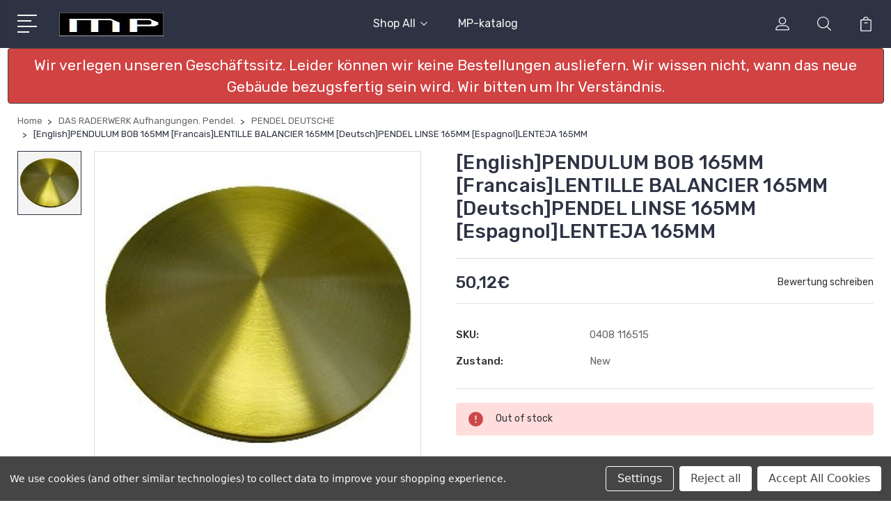

--- FILE ---
content_type: text/html; charset=UTF-8
request_url: https://www.uhrenteilelager.com/0408116515/
body_size: 59811
content:
<!DOCTYPE html>
<html class="no-js" lang="en">
    <head>
        <title>BRASS FACED PENDULUM BOB 165mm</title>
        <link rel="dns-prefetch preconnect" href="https://cdn11.bigcommerce.com/s-zqywmr7miv" crossorigin><link rel="dns-prefetch preconnect" href="https://fonts.googleapis.com/" crossorigin><link rel="dns-prefetch preconnect" href="https://fonts.gstatic.com/" crossorigin>
        <meta property="product:price:amount" content="50.12" /><meta property="product:price:currency" content="EUR" /><meta property="og:url" content="https://www.uhrenteilelager.com/0408116515/" /><meta property="og:site_name" content="Uhrenteile Lager" /><meta name="keywords" content="0408116515,Pendulums,,,,WOODEN PENDULUM RODS &amp; BOBS"><meta name="description" content="PENDULUM BOB 165MM LENTILLE BALANCIER 165MM PENDEL LINSE 165MM LENTEJA 165MM"><link rel='canonical' href='https://uhrenteilelager.com/0408116515/' /><meta name='platform' content='bigcommerce.stencil' /><meta property="og:type" content="product" />
<meta property="og:title" content="[English]PENDULUM BOB 165MM [Francais]LENTILLE BALANCIER 165MM [Deutsch]PENDEL LINSE 165MM [Espagnol]LENTEJA 165MM" />
<meta property="og:description" content="PENDULUM BOB 165MM LENTILLE BALANCIER 165MM PENDEL LINSE 165MM LENTEJA 165MM" />
<meta property="og:image" content="https://cdn11.bigcommerce.com/s-zqywmr7miv/products/39365/images/42829/04081080__68488.1710444274.386.513.jpg?c=1" />
<meta property="og:availability" content="oos" />
<meta property="pinterest:richpins" content="enabled" />
        
         

        <link href="https://cdn11.bigcommerce.com/s-zqywmr7miv/product_images/logoicon.jpg?t=1707058789" rel="shortcut icon">
        <meta name="viewport" content="width=device-width, initial-scale=1, maximum-scale=1">

        <script>
            document.documentElement.className = document.documentElement.className.replace('no-js', 'js');
        </script>

        <script>
            window.lazySizesConfig = window.lazySizesConfig || {};
            window.lazySizesConfig.loadMode = 1;
        </script>
        <script async src="https://cdn11.bigcommerce.com/s-zqywmr7miv/stencil/99aa63a0-d18f-013c-56e5-46cb895d9800/e/367f6e80-b0ab-013c-c55d-5a7af3c1dc8f/dist/theme-bundle.head_async.js"></script>

        <link href="https://fonts.googleapis.com/css?family=Rubik:400,400i,300,300i,500,500i,700.700i,900,900i%7CRoboto:400,500,600,700,800,900%7CKarla:400%7CCaveat:400,700&display=swap" rel="stylesheet">
        <link data-stencil-stylesheet href="https://cdn11.bigcommerce.com/s-zqywmr7miv/stencil/99aa63a0-d18f-013c-56e5-46cb895d9800/e/367f6e80-b0ab-013c-c55d-5a7af3c1dc8f/css/theme-756bb650-f5df-013d-bbd9-6a66f09042b6.css" rel="stylesheet">

        
<script type="text/javascript" src="https://checkout-sdk.bigcommerce.com/v1/loader.js" defer></script>
<script>window.consentManagerStoreConfig = function () { return {"storeName":"Uhrenteile Lager","privacyPolicyUrl":"","writeKey":null,"improvedConsentManagerEnabled":true,"AlwaysIncludeScriptsWithConsentTag":true}; };</script>
<script type="text/javascript" src="https://cdn11.bigcommerce.com/shared/js/bodl-consent-32a446f5a681a22e8af09a4ab8f4e4b6deda6487.js" integrity="sha256-uitfaufFdsW9ELiQEkeOgsYedtr3BuhVvA4WaPhIZZY=" crossorigin="anonymous" defer></script>
<script type="text/javascript" src="https://cdn11.bigcommerce.com/shared/js/storefront/consent-manager-config-3013a89bb0485f417056882e3b5cf19e6588b7ba.js" defer></script>
<script type="text/javascript" src="https://cdn11.bigcommerce.com/shared/js/storefront/consent-manager-08633fe15aba542118c03f6d45457262fa9fac88.js" defer></script>
<script type="text/javascript">
var BCData = {"product_attributes":{"sku":"0408 116515","upc":null,"mpn":"0408116515","gtin":null,"weight":null,"base":true,"image":null,"price":{"with_tax":{"formatted":"50,12\u20ac","value":50.12,"currency":"EUR"},"tax_label":"VAT"},"stock":0,"instock":false,"stock_message":"Out of stock","purchasable":false,"purchasing_message":"The selected product combination is currently unavailable."}};
</script>

<script nonce="">
(function () {
    var xmlHttp = new XMLHttpRequest();

    xmlHttp.open('POST', 'https://bes.gcp.data.bigcommerce.com/nobot');
    xmlHttp.setRequestHeader('Content-Type', 'application/json');
    xmlHttp.send('{"store_id":"1003105468","timezone_offset":"1.0","timestamp":"2025-11-14T17:18:18.07084000Z","visit_id":"168e7825-f705-4fd1-b827-bed23d817c05","channel_id":1548061}');
})();
</script>


        
        
        
        
        
        
        

    </head>
    <body class="type-product">
        <svg data-src="https://cdn11.bigcommerce.com/s-zqywmr7miv/stencil/99aa63a0-d18f-013c-56e5-46cb895d9800/e/367f6e80-b0ab-013c-c55d-5a7af3c1dc8f/img/icon-sprite.svg" class="icons-svg-sprite"></svg>
        <header class="header" sticky="true" role="banner">
  <div class="header-main">
  <div class="container">
    <div class="header-inner">
      <div class="header-left">
        <div class="desktop_mobile_menu">
          <a class="control-otherlinks" href="javascript:void(0);" onclick="">
            <span class="otherlinks-line-1"></span>
            <span class="otherlinks-line-2"></span>
            <span class="otherlinks-line-3"></span>
            <span class="otherlinks-line-4"></span>
          </a>
        </div>
        <div class="logo-block">
              <div class="header-logo header-logo--center">
                  <a href="https://uhrenteilelager.com/">
            <div class="header-logo-image-container-custom">
                <img class="header-logo-image-custom" src="https://cdn11.bigcommerce.com/s-zqywmr7miv/images/stencil/150x34/logo150x34_1707058682__96095.original.jpg" alt="Uhrenteile Lager" title="Uhrenteile Lager">
            </div>
</a>
              </div>
        </div>
      </div>

      <div class="header-center">
        <div class="navigation-menu" data-menu>
            <nav class="navPages">
  <ul class="navPages-list sf-menu" data-speed="0.8">




      <li class="navPages-item">
        <a class="navPages-action needsclick" href="/categories">Shop All <svg><use xlink:href="#icon-chevron-down"></use></svg></a>
        <ul>
            <li class="navPages-item  nav-arrow-roted">
              <!-- SECOND LEVEL STARTS -->

<a class="navPages-action" href="https://www.uhrenteilelager.com/die-treibende-kraft-gewichten-zugfedern-ketten/" class="needsclick">
  <span class="nav-arrow"><svg class=""><use xlink:href="#icon-m-right"></use></svg></span>
    DIE TREIBENDE KRAFT Gewichten. Zugfedern. Ketten
    <svg class="chevron-down"><use xlink:href="#icon-chevron-down"></use></svg>
</a>
<ul class="navlist-sub nav-second-level">
    <li>
        <!-- THIRD LEVEL STARTS -->
        <a class="navPages-action" href="https://www.uhrenteilelager.com/die-treibende-kraft-gewichten-zugfedern-ketten/kabel-drahte-und-ketten/" class="needsclick">
          <span class="nav-arrow"><svg class=""><use xlink:href="#icon-m-right"></use></svg></span>
            KABEL, DRÄHTE UND KETTEN <svg class="chevron-down"><use xlink:href="#icon-chevron-down"></use></svg>
        </a>
        <ul class="navlist-sub nav-third-level">
            <li>
              <!-- FOURTH LEVEL STARTS -->
                <a class="navPages-action" href="https://www.uhrenteilelager.com/die-treibende-kraft-gewichten-zugfedern-ketten/kabel-drahte-und-ketten/gewichtsseile-fur-amerikanische-uhren/" class="needsclick">GEWICHTSSEILE FUR AMERIKANISCHE UHREN</a>
              <!-- FOURTH LEVEL STARTS -->

            </li>
            <li>
              <!-- FOURTH LEVEL STARTS -->
                <a class="navPages-action" href="https://www.uhrenteilelager.com/die-treibende-kraft-gewichten-zugfedern-ketten/kabel-drahte-und-ketten/comtoise-seile/" class="needsclick">COMTOISE-SEILE</a>
              <!-- FOURTH LEVEL STARTS -->

            </li>
            <li>
              <!-- FOURTH LEVEL STARTS -->
                <a class="navPages-action" href="https://www.uhrenteilelager.com/die-treibende-kraft-gewichten-zugfedern-ketten/kabel-drahte-und-ketten/turmuhren-draht/" class="needsclick">TURMUHREN DRAHT</a>
              <!-- FOURTH LEVEL STARTS -->

            </li>
            <li>
              <!-- FOURTH LEVEL STARTS -->
                <a class="navPages-action" href="https://www.uhrenteilelager.com/die-treibende-kraft-gewichten-zugfedern-ketten/kabel-drahte-und-ketten/comtoise-seil/" class="needsclick">COMTOISE SEIL</a>
              <!-- FOURTH LEVEL STARTS -->

            </li>
            <li>
              <!-- FOURTH LEVEL STARTS -->
                <a class="navPages-action" href="https://www.uhrenteilelager.com/die-treibende-kraft-gewichten-zugfedern-ketten/kabel-drahte-und-ketten/uhrenketten/" class="needsclick">UHRENKETTEN</a>
              <!-- FOURTH LEVEL STARTS -->

            </li>
            <li>
              <!-- FOURTH LEVEL STARTS -->
                <a class="navPages-action" href="https://www.uhrenteilelager.com/die-treibende-kraft-gewichten-zugfedern-ketten/kabel-drahte-und-ketten/seil-amerikanische/" class="needsclick">SEIL AMERIKANISCHE</a>
              <!-- FOURTH LEVEL STARTS -->

            </li>
            <li>
              <!-- FOURTH LEVEL STARTS -->
                <a class="navPages-action" href="https://www.uhrenteilelager.com/die-treibende-kraft-gewichten-zugfedern-ketten/kabel-drahte-und-ketten/seil-fur-standuhren/" class="needsclick">SEIL FUR STANDUHREN</a>
              <!-- FOURTH LEVEL STARTS -->

            </li>
            <li>
              <!-- FOURTH LEVEL STARTS -->
                <a class="navPages-action" href="https://www.uhrenteilelager.com/die-treibende-kraft-gewichten-zugfedern-ketten/kabel-drahte-und-ketten/seil-schnecken/" class="needsclick">SEIL SCHNECKEN</a>
              <!-- FOURTH LEVEL STARTS -->

            </li>
            <li>
              <!-- FOURTH LEVEL STARTS -->
                <a class="navPages-action" href="https://www.uhrenteilelager.com/die-treibende-kraft-gewichten-zugfedern-ketten/kabel-drahte-und-ketten/seil-turmuhren/" class="needsclick">SEIL TURMUHREN</a>
              <!-- FOURTH LEVEL STARTS -->

            </li>
            <li>
              <!-- FOURTH LEVEL STARTS -->
                <a class="navPages-action" href="https://www.uhrenteilelager.com/die-treibende-kraft-gewichten-zugfedern-ketten/kabel-drahte-und-ketten/seil-wiener/" class="needsclick">SEIL WIENER</a>
              <!-- FOURTH LEVEL STARTS -->

            </li>
        </ul>
        <!-- THIRD LEVEL STARTS -->
    </li>
    <li>
        <!-- THIRD LEVEL STARTS -->
        <a class="navPages-action" href="https://www.uhrenteilelager.com/die-treibende-kraft-gewichten-zugfedern-ketten/hemmradern/" class="needsclick">
          <span class="nav-arrow"><svg class=""><use xlink:href="#icon-m-right"></use></svg></span>
            HEMMRADERN <svg class="chevron-down"><use xlink:href="#icon-chevron-down"></use></svg>
        </a>
        <ul class="navlist-sub nav-third-level">
            <li>
              <!-- FOURTH LEVEL STARTS -->
                <a class="navPages-action" href="https://www.uhrenteilelager.com/die-treibende-kraft-gewichten-zugfedern-ketten/hemmradern/hemmungsrader-fur-standuhren/" class="needsclick">HEMMUNGSRADER FUR STANDUHREN</a>
              <!-- FOURTH LEVEL STARTS -->

            </li>
            <li>
              <!-- FOURTH LEVEL STARTS -->
                <a class="navPages-action" href="https://www.uhrenteilelager.com/die-treibende-kraft-gewichten-zugfedern-ketten/hemmradern/standuhren-hemmungsrader-mit-passenden-ankern/" class="needsclick">STANDUHREN HEMMUNGSRADER MIT PASSENDEN ANKERN</a>
              <!-- FOURTH LEVEL STARTS -->

            </li>
        </ul>
        <!-- THIRD LEVEL STARTS -->
    </li>
    <li>
        <!-- THIRD LEVEL STARTS -->
        <a class="navPages-action" href="https://www.uhrenteilelager.com/die-treibende-kraft-gewichten-zugfedern-ketten/horgerat-batterien/" class="needsclick">
          <span class="nav-arrow"><svg class=""><use xlink:href="#icon-m-right"></use></svg></span>HORGERAT BATTERIEN</a>
        <!-- THIRD LEVEL STARTS -->
    </li>
    <li>
        <!-- THIRD LEVEL STARTS -->
        <a class="navPages-action" href="https://www.uhrenteilelager.com/die-treibende-kraft-gewichten-zugfedern-ketten/sperrkegel-und-sperr/" class="needsclick">
          <span class="nav-arrow"><svg class=""><use xlink:href="#icon-m-right"></use></svg></span>
            SPERRKEGEL UND SPERR <svg class="chevron-down"><use xlink:href="#icon-chevron-down"></use></svg>
        </a>
        <ul class="navlist-sub nav-third-level">
            <li>
              <!-- FOURTH LEVEL STARTS -->
                <a class="navPages-action" href="https://www.uhrenteilelager.com/die-treibende-kraft-gewichten-zugfedern-ketten/sperrkegel-und-sperr/messing-schnecken-sperrfeder/" class="needsclick">MESSING SCHNECKEN SPERRFEDER</a>
              <!-- FOURTH LEVEL STARTS -->

            </li>
            <li>
              <!-- FOURTH LEVEL STARTS -->
                <a class="navPages-action" href="https://www.uhrenteilelager.com/die-treibende-kraft-gewichten-zugfedern-ketten/sperrkegel-und-sperr/sperr-rader/" class="needsclick">SPERR-RADER</a>
              <!-- FOURTH LEVEL STARTS -->

            </li>
            <li>
              <!-- FOURTH LEVEL STARTS -->
                <a class="navPages-action" href="https://www.uhrenteilelager.com/die-treibende-kraft-gewichten-zugfedern-ketten/sperrkegel-und-sperr/sperrkegel-fur-massenproduzierte-uhren/" class="needsclick">SPERRKEGEL FUR MASSENPRODUZIERTE UHREN</a>
              <!-- FOURTH LEVEL STARTS -->

            </li>
            <li>
              <!-- FOURTH LEVEL STARTS -->
                <a class="navPages-action" href="https://www.uhrenteilelager.com/die-treibende-kraft-gewichten-zugfedern-ketten/sperrkegel-und-sperr/messing-sperrkegel-fur-amerikanische-uhren/" class="needsclick">MESSING SPERRKEGEL FUR AMERIKANISCHE UHREN</a>
              <!-- FOURTH LEVEL STARTS -->

            </li>
            <li>
              <!-- FOURTH LEVEL STARTS -->
                <a class="navPages-action" href="https://www.uhrenteilelager.com/die-treibende-kraft-gewichten-zugfedern-ketten/sperrkegel-und-sperr/standuhren-sperrkegel-federn/" class="needsclick">STANDUHREN SPERRKEGEL &amp; -FEDERN</a>
              <!-- FOURTH LEVEL STARTS -->

            </li>
            <li>
              <!-- FOURTH LEVEL STARTS -->
                <a class="navPages-action" href="https://www.uhrenteilelager.com/die-treibende-kraft-gewichten-zugfedern-ketten/sperrkegel-und-sperr/schnecken-sperrfeder/" class="needsclick">SCHNECKEN-SPERRFEDER</a>
              <!-- FOURTH LEVEL STARTS -->

            </li>
            <li>
              <!-- FOURTH LEVEL STARTS -->
                <a class="navPages-action" href="https://www.uhrenteilelager.com/die-treibende-kraft-gewichten-zugfedern-ketten/sperrkegel-und-sperr/sperrkegel-fur-franzosische-uhren/" class="needsclick">SPERRKEGEL FUR FRANZOSISCHE UHREN</a>
              <!-- FOURTH LEVEL STARTS -->

            </li>
            <li>
              <!-- FOURTH LEVEL STARTS -->
                <a class="navPages-action" href="https://www.uhrenteilelager.com/die-treibende-kraft-gewichten-zugfedern-ketten/sperrkegel-und-sperr/schneckenuhren-anhalte-arm/" class="needsclick">SCHNECKENUHREN ANHALTE ARM</a>
              <!-- FOURTH LEVEL STARTS -->

            </li>
            <li>
              <!-- FOURTH LEVEL STARTS -->
                <a class="navPages-action" href="https://www.uhrenteilelager.com/die-treibende-kraft-gewichten-zugfedern-ketten/sperrkegel-und-sperr/schraubenfedern-fur-franzosische-uhren/" class="needsclick">SCHRAUBENFEDERN FUR FRANZOSISCHE UHREN</a>
              <!-- FOURTH LEVEL STARTS -->

            </li>
        </ul>
        <!-- THIRD LEVEL STARTS -->
    </li>
    <li>
        <!-- THIRD LEVEL STARTS -->
        <a class="navPages-action" href="https://www.uhrenteilelager.com/die-treibende-kraft-gewichten-zugfedern-ketten/uhren-gewicht/" class="needsclick">
          <span class="nav-arrow"><svg class=""><use xlink:href="#icon-m-right"></use></svg></span>
            UHREN GEWICHT <svg class="chevron-down"><use xlink:href="#icon-chevron-down"></use></svg>
        </a>
        <ul class="navlist-sub nav-third-level">
            <li>
              <!-- FOURTH LEVEL STARTS -->
                <a class="navPages-action" href="https://www.uhrenteilelager.com/die-treibende-kraft-gewichten-zugfedern-ketten/uhren-gewicht/standuhren-bleigewichte/" class="needsclick">STANDUHREN BLEIGEWICHTE</a>
              <!-- FOURTH LEVEL STARTS -->

            </li>
            <li>
              <!-- FOURTH LEVEL STARTS -->
                <a class="navPages-action" href="https://www.uhrenteilelager.com/die-treibende-kraft-gewichten-zugfedern-ketten/uhren-gewicht/gewichtshaken/" class="needsclick">GEWICHTSHAKEN</a>
              <!-- FOURTH LEVEL STARTS -->

            </li>
            <li>
              <!-- FOURTH LEVEL STARTS -->
                <a class="navPages-action" href="https://www.uhrenteilelager.com/die-treibende-kraft-gewichten-zugfedern-ketten/uhren-gewicht/gegengewichte/" class="needsclick">GEGENGEWICHTE</a>
              <!-- FOURTH LEVEL STARTS -->

            </li>
            <li>
              <!-- FOURTH LEVEL STARTS -->
                <a class="navPages-action" href="https://www.uhrenteilelager.com/die-treibende-kraft-gewichten-zugfedern-ketten/uhren-gewicht/og-gussgewicht-fur-amerikanische-uhren/" class="needsclick">OG GUSSGEWICHT FUR AMERIKANISCHE UHREN</a>
              <!-- FOURTH LEVEL STARTS -->

            </li>
            <li>
              <!-- FOURTH LEVEL STARTS -->
                <a class="navPages-action" href="https://www.uhrenteilelager.com/die-treibende-kraft-gewichten-zugfedern-ketten/uhren-gewicht/wiener-uhrengewichte/" class="needsclick">WIENER UHRENGEWICHTE</a>
              <!-- FOURTH LEVEL STARTS -->

            </li>
            <li>
              <!-- FOURTH LEVEL STARTS -->
                <a class="navPages-action" href="https://www.uhrenteilelager.com/die-treibende-kraft-gewichten-zugfedern-ketten/uhren-gewicht/kuckucksuhr-gewicht/" class="needsclick">KUCKUCKSUHR GEWICHT</a>
              <!-- FOURTH LEVEL STARTS -->

            </li>
            <li>
              <!-- FOURTH LEVEL STARTS -->
                <a class="navPages-action" href="https://www.uhrenteilelager.com/die-treibende-kraft-gewichten-zugfedern-ketten/uhren-gewicht/uhren-gewichts-haken-osen/" class="needsclick">UHREN GEWICHTS-HAKEN &amp; OSEN</a>
              <!-- FOURTH LEVEL STARTS -->

            </li>
            <li>
              <!-- FOURTH LEVEL STARTS -->
                <a class="navPages-action" href="https://www.uhrenteilelager.com/die-treibende-kraft-gewichten-zugfedern-ketten/uhren-gewicht/comtoise-morbier-gussgewicht/" class="needsclick">COMTOISE MORBIER GUSSGEWICHT</a>
              <!-- FOURTH LEVEL STARTS -->

            </li>
            <li>
              <!-- FOURTH LEVEL STARTS -->
                <a class="navPages-action" href="https://www.uhrenteilelager.com/die-treibende-kraft-gewichten-zugfedern-ketten/uhren-gewicht/hollandische-gussgewichte/" class="needsclick">HOLLANDISCHE GUSSGEWICHTE</a>
              <!-- FOURTH LEVEL STARTS -->

            </li>
            <li>
              <!-- FOURTH LEVEL STARTS -->
                <a class="navPages-action" href="https://www.uhrenteilelager.com/die-treibende-kraft-gewichten-zugfedern-ketten/uhren-gewicht/schwarzwald-gewichte/" class="needsclick">SCHWARZWALD GEWICHTE</a>
              <!-- FOURTH LEVEL STARTS -->

            </li>
            <li>
              <!-- FOURTH LEVEL STARTS -->
                <a class="navPages-action" href="https://www.uhrenteilelager.com/die-treibende-kraft-gewichten-zugfedern-ketten/uhren-gewicht/messing-gewichtsmuscheln/" class="needsclick">MESSING GEWICHTSMUSCHELN</a>
              <!-- FOURTH LEVEL STARTS -->

            </li>
            <li>
              <!-- FOURTH LEVEL STARTS -->
                <a class="navPages-action" href="https://www.uhrenteilelager.com/die-treibende-kraft-gewichten-zugfedern-ketten/uhren-gewicht/polierte-messing-gewichts-muscheln/" class="needsclick">POLIERTE MESSING GEWICHTS-MUSCHELN</a>
              <!-- FOURTH LEVEL STARTS -->

            </li>
            <li>
              <!-- FOURTH LEVEL STARTS -->
                <a class="navPages-action" href="https://www.uhrenteilelager.com/die-treibende-kraft-gewichten-zugfedern-ketten/uhren-gewicht/zaandam-uhren-gewichte/" class="needsclick">ZAANDAM UHREN GEWICHTE</a>
              <!-- FOURTH LEVEL STARTS -->

            </li>
        </ul>
        <!-- THIRD LEVEL STARTS -->
    </li>
    <li>
        <!-- THIRD LEVEL STARTS -->
        <a class="navPages-action" href="https://www.uhrenteilelager.com/die-treibende-kraft-gewichten-zugfedern-ketten/uhren-riemenscheibe/" class="needsclick">
          <span class="nav-arrow"><svg class=""><use xlink:href="#icon-m-right"></use></svg></span>
            UHREN RIEMENSCHEIBE <svg class="chevron-down"><use xlink:href="#icon-chevron-down"></use></svg>
        </a>
        <ul class="navlist-sub nav-third-level">
            <li>
              <!-- FOURTH LEVEL STARTS -->
                <a class="navPages-action" href="https://www.uhrenteilelager.com/die-treibende-kraft-gewichten-zugfedern-ketten/uhren-riemenscheibe/wiener-uhren-riemenscheibe/" class="needsclick">WIENER UHREN RIEMENSCHEIBE</a>
              <!-- FOURTH LEVEL STARTS -->

            </li>
            <li>
              <!-- FOURTH LEVEL STARTS -->
                <a class="navPages-action" href="https://www.uhrenteilelager.com/die-treibende-kraft-gewichten-zugfedern-ketten/uhren-riemenscheibe/standuhren-riemenscheiben/" class="needsclick">STANDUHREN RIEMENSCHEIBEN</a>
              <!-- FOURTH LEVEL STARTS -->

            </li>
            <li>
              <!-- FOURTH LEVEL STARTS -->
                <a class="navPages-action" href="https://www.uhrenteilelager.com/die-treibende-kraft-gewichten-zugfedern-ketten/uhren-riemenscheibe/standuhren-kettenkonversionen/" class="needsclick">STANDUHREN KETTENKONVERSIONEN</a>
              <!-- FOURTH LEVEL STARTS -->

            </li>
            <li>
              <!-- FOURTH LEVEL STARTS -->
                <a class="navPages-action" href="https://www.uhrenteilelager.com/die-treibende-kraft-gewichten-zugfedern-ketten/uhren-riemenscheibe/amerikanische-uhren-riemenscheiben/" class="needsclick">AMERIKANISCHE UHREN RIEMENSCHEIBEN</a>
              <!-- FOURTH LEVEL STARTS -->

            </li>
            <li>
              <!-- FOURTH LEVEL STARTS -->
                <a class="navPages-action" href="https://www.uhrenteilelager.com/die-treibende-kraft-gewichten-zugfedern-ketten/uhren-riemenscheibe/o-g-uhren-staubabdeckung/" class="needsclick">O.G. UHREN STAUBABDECKUNG</a>
              <!-- FOURTH LEVEL STARTS -->

            </li>
            <li>
              <!-- FOURTH LEVEL STARTS -->
                <a class="navPages-action" href="https://www.uhrenteilelager.com/die-treibende-kraft-gewichten-zugfedern-ketten/uhren-riemenscheibe/galvanisierter-draht-fur-standuhren/" class="needsclick">GALVANISIERTER DRAHT FUR STANDUHREN</a>
              <!-- FOURTH LEVEL STARTS -->

            </li>
        </ul>
        <!-- THIRD LEVEL STARTS -->
    </li>
    <li>
        <!-- THIRD LEVEL STARTS -->
        <a class="navPages-action" href="https://www.uhrenteilelager.com/die-treibende-kraft-gewichten-zugfedern-ketten/uhrwerk-halter/" class="needsclick">
          <span class="nav-arrow"><svg class=""><use xlink:href="#icon-m-right"></use></svg></span>
            UHRWERK HALTER <svg class="chevron-down"><use xlink:href="#icon-chevron-down"></use></svg>
        </a>
        <ul class="navlist-sub nav-third-level">
            <li>
              <!-- FOURTH LEVEL STARTS -->
                <a class="navPages-action" href="https://www.uhrenteilelager.com/die-treibende-kraft-gewichten-zugfedern-ketten/uhrwerk-halter/uhrwerkhalter/" class="needsclick">UHRWERKHALTER</a>
              <!-- FOURTH LEVEL STARTS -->

            </li>
        </ul>
        <!-- THIRD LEVEL STARTS -->
    </li>
    <li>
        <!-- THIRD LEVEL STARTS -->
        <a class="navPages-action" href="https://www.uhrenteilelager.com/die-treibende-kraft-gewichten-zugfedern-ketten/zugfeder/" class="needsclick">
          <span class="nav-arrow"><svg class=""><use xlink:href="#icon-m-right"></use></svg></span>
            ZUGFEDER <svg class="chevron-down"><use xlink:href="#icon-chevron-down"></use></svg>
        </a>
        <ul class="navlist-sub nav-third-level">
            <li>
              <!-- FOURTH LEVEL STARTS -->
                <a class="navPages-action" href="https://www.uhrenteilelager.com/die-treibende-kraft-gewichten-zugfedern-ketten/zugfeder/stahl-fur-zugfedern/" class="needsclick">STAHL FUR ZUGFEDERN</a>
              <!-- FOURTH LEVEL STARTS -->

            </li>
            <li>
              <!-- FOURTH LEVEL STARTS -->
                <a class="navPages-action" href="https://www.uhrenteilelager.com/die-treibende-kraft-gewichten-zugfedern-ketten/zugfeder/zugfeder-400-tage-uhren/" class="needsclick">ZUGFEDER 400 TAGE UHREN</a>
              <!-- FOURTH LEVEL STARTS -->

            </li>
            <li>
              <!-- FOURTH LEVEL STARTS -->
                <a class="navPages-action" href="https://www.uhrenteilelager.com/die-treibende-kraft-gewichten-zugfedern-ketten/zugfeder/zugfeder-mit-lochende/" class="needsclick">ZUGFEDER MIT LOCHENDE</a>
              <!-- FOURTH LEVEL STARTS -->

            </li>
            <li>
              <!-- FOURTH LEVEL STARTS -->
                <a class="navPages-action" href="https://www.uhrenteilelager.com/die-treibende-kraft-gewichten-zugfedern-ketten/zugfeder/zugfeder-mit-lochende-10-20mm-brei/" class="needsclick">ZUGFEDER MIT LOCHENDE 10-20MM BREI</a>
              <!-- FOURTH LEVEL STARTS -->

            </li>
            <li>
              <!-- FOURTH LEVEL STARTS -->
                <a class="navPages-action" href="https://www.uhrenteilelager.com/die-treibende-kraft-gewichten-zugfedern-ketten/zugfeder/zugfeder-mit-lochende-20-30mm-breit/" class="needsclick">ZUGFEDER MIT LOCHENDE 20-30MM BREIT</a>
              <!-- FOURTH LEVEL STARTS -->

            </li>
            <li>
              <!-- FOURTH LEVEL STARTS -->
                <a class="navPages-action" href="https://www.uhrenteilelager.com/die-treibende-kraft-gewichten-zugfedern-ketten/zugfeder/zugfeder-mit-lochende-30-40mm-breit/" class="needsclick">ZUGFEDER MIT LOCHENDE 30-40MM BREIT</a>
              <!-- FOURTH LEVEL STARTS -->

            </li>
            <li>
              <!-- FOURTH LEVEL STARTS -->
                <a class="navPages-action" href="https://www.uhrenteilelager.com/die-treibende-kraft-gewichten-zugfedern-ketten/zugfeder/zugfeder-mit-lochende-oben-40mm-breit/" class="needsclick">ZUGFEDER MIT LOCHENDE OBEN 40MM BREIT</a>
              <!-- FOURTH LEVEL STARTS -->

            </li>
            <li>
              <!-- FOURTH LEVEL STARTS -->
                <a class="navPages-action" href="https://www.uhrenteilelager.com/die-treibende-kraft-gewichten-zugfedern-ketten/zugfeder/zugfeder-mit-lochende-unter-10mm-breit/" class="needsclick">ZUGFEDER MIT LOCHENDE UNTER 10MM BREIT</a>
              <!-- FOURTH LEVEL STARTS -->

            </li>
            <li>
              <!-- FOURTH LEVEL STARTS -->
                <a class="navPages-action" href="https://www.uhrenteilelager.com/die-treibende-kraft-gewichten-zugfedern-ketten/zugfeder/zugfeder-mit-schlaufenende/" class="needsclick">ZUGFEDER MIT SCHLAUFENENDE</a>
              <!-- FOURTH LEVEL STARTS -->

            </li>
            <li>
              <!-- FOURTH LEVEL STARTS -->
                <a class="navPages-action" href="https://www.uhrenteilelager.com/die-treibende-kraft-gewichten-zugfedern-ketten/zugfeder/zugfeder-mit-schlaufenende-10-20mm-breit/" class="needsclick">ZUGFEDER MIT SCHLAUFENENDE 10-20MM BREIT</a>
              <!-- FOURTH LEVEL STARTS -->

            </li>
            <li>
              <!-- FOURTH LEVEL STARTS -->
                <a class="navPages-action" href="https://www.uhrenteilelager.com/die-treibende-kraft-gewichten-zugfedern-ketten/zugfeder/zugfeder-mit-schlaufenende-unter-10mm-breit/" class="needsclick">ZUGFEDER MIT SCHLAUFENENDE UNTER 10MM BREIT</a>
              <!-- FOURTH LEVEL STARTS -->

            </li>
        </ul>
        <!-- THIRD LEVEL STARTS -->
    </li>
</ul>
<!-- SECOND LEVEL ENDS -->
            </li>
            <li class="navPages-item  nav-arrow-roted">
              <!-- SECOND LEVEL STARTS -->

<a class="navPages-action" href="https://www.uhrenteilelager.com/das-raderwerk-aufhangungen-pendel/" class="needsclick">
  <span class="nav-arrow"><svg class=""><use xlink:href="#icon-m-right"></use></svg></span>
    DAS RADERWERK  Aufhangungen. Pendel.
    <svg class="chevron-down"><use xlink:href="#icon-chevron-down"></use></svg>
</a>
<ul class="navlist-sub nav-second-level">
    <li>
        <!-- THIRD LEVEL STARTS -->
        <a class="navPages-action" href="https://www.uhrenteilelager.com/das-raderwerk-aufhangungen-pendel/400-tage-block-gabeln/" class="needsclick">
          <span class="nav-arrow"><svg class=""><use xlink:href="#icon-m-right"></use></svg></span>400 TAGE BLOCK GABELN</a>
        <!-- THIRD LEVEL STARTS -->
    </li>
    <li>
        <!-- THIRD LEVEL STARTS -->
        <a class="navPages-action" href="https://www.uhrenteilelager.com/das-raderwerk-aufhangungen-pendel/400-tage-unit/" class="needsclick">
          <span class="nav-arrow"><svg class=""><use xlink:href="#icon-m-right"></use></svg></span>
            400 TAGE UNIT <svg class="chevron-down"><use xlink:href="#icon-chevron-down"></use></svg>
        </a>
        <ul class="navlist-sub nav-third-level">
            <li>
              <!-- FOURTH LEVEL STARTS -->
                <a class="navPages-action" href="https://www.uhrenteilelager.com/das-raderwerk-aufhangungen-pendel/400-tage-unit/aufhangungen-fur-400-tage-uhren/" class="needsclick">AUFHANGUNGEN FUR 400-TAGE-UHREN</a>
              <!-- FOURTH LEVEL STARTS -->

            </li>
            <li>
              <!-- FOURTH LEVEL STARTS -->
                <a class="navPages-action" href="https://www.uhrenteilelager.com/das-raderwerk-aufhangungen-pendel/400-tage-unit/aufhangungen-fur-400-tage-quarz-uhren-units/" class="needsclick">AUFHANGUNGEN FUR 400-TAGE-QUARZ UHREN UNITS</a>
              <!-- FOURTH LEVEL STARTS -->

            </li>
        </ul>
        <!-- THIRD LEVEL STARTS -->
    </li>
    <li>
        <!-- THIRD LEVEL STARTS -->
        <a class="navPages-action" href="https://www.uhrenteilelager.com/das-raderwerk-aufhangungen-pendel/amerikanische-aufhangung/" class="needsclick">
          <span class="nav-arrow"><svg class=""><use xlink:href="#icon-m-right"></use></svg></span>AMERIKANISCHE AUFHANGUNG</a>
        <!-- THIRD LEVEL STARTS -->
    </li>
    <li>
        <!-- THIRD LEVEL STARTS -->
        <a class="navPages-action" href="https://www.uhrenteilelager.com/das-raderwerk-aufhangungen-pendel/amerikanische-pendel/" class="needsclick">
          <span class="nav-arrow"><svg class=""><use xlink:href="#icon-m-right"></use></svg></span>
            AMERIKANISCHE PENDEL <svg class="chevron-down"><use xlink:href="#icon-chevron-down"></use></svg>
        </a>
        <ul class="navlist-sub nav-third-level">
            <li>
              <!-- FOURTH LEVEL STARTS -->
                <a class="navPages-action" href="https://www.uhrenteilelager.com/das-raderwerk-aufhangungen-pendel/amerikanische-pendel/linse-fur-amerikanische-pendel/" class="needsclick">LINSE FUR AMERIKANISCHE PENDEL</a>
              <!-- FOURTH LEVEL STARTS -->

            </li>
            <li>
              <!-- FOURTH LEVEL STARTS -->
                <a class="navPages-action" href="https://www.uhrenteilelager.com/das-raderwerk-aufhangungen-pendel/amerikanische-pendel/amerikanische-linsen-drahte/" class="needsclick">AMERIKANISCHE LINSEN DRAHTE</a>
              <!-- FOURTH LEVEL STARTS -->

            </li>
            <li>
              <!-- FOURTH LEVEL STARTS -->
                <a class="navPages-action" href="https://www.uhrenteilelager.com/das-raderwerk-aufhangungen-pendel/amerikanische-pendel/federhaus-fur-amerikanische-pendel/" class="needsclick">FEDERHAUS FUR AMERIKANISCHE PENDEL</a>
              <!-- FOURTH LEVEL STARTS -->

            </li>
        </ul>
        <!-- THIRD LEVEL STARTS -->
    </li>
    <li>
        <!-- THIRD LEVEL STARTS -->
        <a class="navPages-action" href="https://www.uhrenteilelager.com/das-raderwerk-aufhangungen-pendel/anker/" class="needsclick">
          <span class="nav-arrow"><svg class=""><use xlink:href="#icon-m-right"></use></svg></span>
            ANKER <svg class="chevron-down"><use xlink:href="#icon-chevron-down"></use></svg>
        </a>
        <ul class="navlist-sub nav-third-level">
            <li>
              <!-- FOURTH LEVEL STARTS -->
                <a class="navPages-action" href="https://www.uhrenteilelager.com/das-raderwerk-aufhangungen-pendel/anker/saphir-anker-juwel/" class="needsclick">SAPHIR ANKER-JUWEL</a>
              <!-- FOURTH LEVEL STARTS -->

            </li>
            <li>
              <!-- FOURTH LEVEL STARTS -->
                <a class="navPages-action" href="https://www.uhrenteilelager.com/das-raderwerk-aufhangungen-pendel/anker/shellack-stift/" class="needsclick">SHELLACK STIFT</a>
              <!-- FOURTH LEVEL STARTS -->

            </li>
            <li>
              <!-- FOURTH LEVEL STARTS -->
                <a class="navPages-action" href="https://www.uhrenteilelager.com/das-raderwerk-aufhangungen-pendel/anker/ankergebiss-sortiment/" class="needsclick">ANKERGEBISS SORTIMENT</a>
              <!-- FOURTH LEVEL STARTS -->

            </li>
            <li>
              <!-- FOURTH LEVEL STARTS -->
                <a class="navPages-action" href="https://www.uhrenteilelager.com/das-raderwerk-aufhangungen-pendel/anker/geschmiedete-anker/" class="needsclick">GESCHMIEDETE ANKER</a>
              <!-- FOURTH LEVEL STARTS -->

            </li>
        </ul>
        <!-- THIRD LEVEL STARTS -->
    </li>
    <li>
        <!-- THIRD LEVEL STARTS -->
        <a class="navPages-action" href="https://www.uhrenteilelager.com/das-raderwerk-aufhangungen-pendel/aufhangung/" class="needsclick">
          <span class="nav-arrow"><svg class=""><use xlink:href="#icon-m-right"></use></svg></span>
            AUFHANGUNG <svg class="chevron-down"><use xlink:href="#icon-chevron-down"></use></svg>
        </a>
        <ul class="navlist-sub nav-third-level">
            <li>
              <!-- FOURTH LEVEL STARTS -->
                <a class="navPages-action" href="https://www.uhrenteilelager.com/das-raderwerk-aufhangungen-pendel/aufhangung/schwingarmtrager-mit-juwelen/" class="needsclick">SCHWINGARMTRAGER MIT JUWELEN</a>
              <!-- FOURTH LEVEL STARTS -->

            </li>
            <li>
              <!-- FOURTH LEVEL STARTS -->
                <a class="navPages-action" href="https://www.uhrenteilelager.com/das-raderwerk-aufhangungen-pendel/aufhangung/loser-aufhangungsdraht/" class="needsclick">LOSER AUFHANGUNGSDRAHT</a>
              <!-- FOURTH LEVEL STARTS -->

            </li>
            <li>
              <!-- FOURTH LEVEL STARTS -->
                <a class="navPages-action" href="https://www.uhrenteilelager.com/das-raderwerk-aufhangungen-pendel/aufhangung/uhrenaufhangungs-sortiment/" class="needsclick">UHRENAUFHANGUNGS-SORTIMENT</a>
              <!-- FOURTH LEVEL STARTS -->

            </li>
            <li>
              <!-- FOURTH LEVEL STARTS -->
                <a class="navPages-action" href="https://www.uhrenteilelager.com/das-raderwerk-aufhangungen-pendel/aufhangung/sortiment-an-aufhangungs-stahlfedern/" class="needsclick">SORTIMENT AN AUFHANGUNGS-STAHLFEDERN</a>
              <!-- FOURTH LEVEL STARTS -->

            </li>
            <li>
              <!-- FOURTH LEVEL STARTS -->
                <a class="navPages-action" href="https://www.uhrenteilelager.com/das-raderwerk-aufhangungen-pendel/aufhangung/gabeln-und-blocke-fur-400-tage-uhren/" class="needsclick">GABELN UND BLOCKE FUR 400-TAGE-UHREN</a>
              <!-- FOURTH LEVEL STARTS -->

            </li>
            <li>
              <!-- FOURTH LEVEL STARTS -->
                <a class="navPages-action" href="https://www.uhrenteilelager.com/das-raderwerk-aufhangungen-pendel/aufhangung/kuckucksuhrfuhrungen/" class="needsclick">KUCKUCKSUHRFUHRUNGEN</a>
              <!-- FOURTH LEVEL STARTS -->

            </li>
            <li>
              <!-- FOURTH LEVEL STARTS -->
                <a class="navPages-action" href="https://www.uhrenteilelager.com/das-raderwerk-aufhangungen-pendel/aufhangung/standuhren-messing-ruckseiten-kloben/" class="needsclick">STANDUHREN MESSING RUCKSEITEN-KLOBEN</a>
              <!-- FOURTH LEVEL STARTS -->

            </li>
            <li>
              <!-- FOURTH LEVEL STARTS -->
                <a class="navPages-action" href="https://www.uhrenteilelager.com/das-raderwerk-aufhangungen-pendel/aufhangung/atmos-uhren-teile/" class="needsclick">ATMOS UHREN TEILE</a>
              <!-- FOURTH LEVEL STARTS -->

            </li>
        </ul>
        <!-- THIRD LEVEL STARTS -->
    </li>
    <li>
        <!-- THIRD LEVEL STARTS -->
        <a class="navPages-action" href="https://www.uhrenteilelager.com/das-raderwerk-aufhangungen-pendel/aufhangung-400-tag/" class="needsclick">
          <span class="nav-arrow"><svg class=""><use xlink:href="#icon-m-right"></use></svg></span>AUFHANGUNG 400-TAG</a>
        <!-- THIRD LEVEL STARTS -->
    </li>
    <li>
        <!-- THIRD LEVEL STARTS -->
        <a class="navPages-action" href="https://www.uhrenteilelager.com/das-raderwerk-aufhangungen-pendel/aufhangungen-fur-400-tag/" class="needsclick">
          <span class="nav-arrow"><svg class=""><use xlink:href="#icon-m-right"></use></svg></span>AUFHANGUNGEN FUR 400-TAG</a>
        <!-- THIRD LEVEL STARTS -->
    </li>
    <li>
        <!-- THIRD LEVEL STARTS -->
        <a class="navPages-action" href="https://www.uhrenteilelager.com/das-raderwerk-aufhangungen-pendel/aufhangungen-fur-400-tage-uhren/" class="needsclick">
          <span class="nav-arrow"><svg class=""><use xlink:href="#icon-m-right"></use></svg></span>AUFHANGUNGEN FUR 400-TAGE-UHREN</a>
        <!-- THIRD LEVEL STARTS -->
    </li>
    <li>
        <!-- THIRD LEVEL STARTS -->
        <a class="navPages-action" href="https://www.uhrenteilelager.com/das-raderwerk-aufhangungen-pendel/britisch-uhraufhangung/" class="needsclick">
          <span class="nav-arrow"><svg class=""><use xlink:href="#icon-m-right"></use></svg></span>
            BRITISCH UHRAUFHANGUNG <svg class="chevron-down"><use xlink:href="#icon-chevron-down"></use></svg>
        </a>
        <ul class="navlist-sub nav-third-level">
            <li>
              <!-- FOURTH LEVEL STARTS -->
                <a class="navPages-action" href="https://www.uhrenteilelager.com/das-raderwerk-aufhangungen-pendel/britisch-uhraufhangung/schneckenuhr-aufhangungen/" class="needsclick">SCHNECKENUHR-AUFHANGUNGEN</a>
              <!-- FOURTH LEVEL STARTS -->

            </li>
        </ul>
        <!-- THIRD LEVEL STARTS -->
    </li>
    <li>
        <!-- THIRD LEVEL STARTS -->
        <a class="navPages-action" href="https://www.uhrenteilelager.com/das-raderwerk-aufhangungen-pendel/deutsche-uhraufhangung/" class="needsclick">
          <span class="nav-arrow"><svg class=""><use xlink:href="#icon-m-right"></use></svg></span>DEUTSCHE UHRAUFHANGUNG</a>
        <!-- THIRD LEVEL STARTS -->
    </li>
    <li>
        <!-- THIRD LEVEL STARTS -->
        <a class="navPages-action" href="https://www.uhrenteilelager.com/das-raderwerk-aufhangungen-pendel/franzosische-uhraufhangung/" class="needsclick">
          <span class="nav-arrow"><svg class=""><use xlink:href="#icon-m-right"></use></svg></span>
            FRANZOSISCHE UHRAUFHANGUNG <svg class="chevron-down"><use xlink:href="#icon-chevron-down"></use></svg>
        </a>
        <ul class="navlist-sub nav-third-level">
            <li>
              <!-- FOURTH LEVEL STARTS -->
                <a class="navPages-action" href="https://www.uhrenteilelager.com/das-raderwerk-aufhangungen-pendel/franzosische-uhraufhangung/pendel-fur-franzosische-uhren/" class="needsclick">PENDEL FUR FRANZOSISCHE UHREN</a>
              <!-- FOURTH LEVEL STARTS -->

            </li>
            <li>
              <!-- FOURTH LEVEL STARTS -->
                <a class="navPages-action" href="https://www.uhrenteilelager.com/das-raderwerk-aufhangungen-pendel/franzosische-uhraufhangung/sonnen-pendel-linse-stab/" class="needsclick">SONNEN PENDEL, LINSE &amp; STAB</a>
              <!-- FOURTH LEVEL STARTS -->

            </li>
        </ul>
        <!-- THIRD LEVEL STARTS -->
    </li>
    <li>
        <!-- THIRD LEVEL STARTS -->
        <a class="navPages-action" href="https://www.uhrenteilelager.com/das-raderwerk-aufhangungen-pendel/kleines-kuckucksuhrpendel/" class="needsclick">
          <span class="nav-arrow"><svg class=""><use xlink:href="#icon-m-right"></use></svg></span>
            KLEINES KUCKUCKSUHRPENDEL <svg class="chevron-down"><use xlink:href="#icon-chevron-down"></use></svg>
        </a>
        <ul class="navlist-sub nav-third-level">
            <li>
              <!-- FOURTH LEVEL STARTS -->
                <a class="navPages-action" href="https://www.uhrenteilelager.com/das-raderwerk-aufhangungen-pendel/kleines-kuckucksuhrpendel/kuckucksuhrpendel/" class="needsclick">KUCKUCKSUHRPENDEL</a>
              <!-- FOURTH LEVEL STARTS -->

            </li>
        </ul>
        <!-- THIRD LEVEL STARTS -->
    </li>
    <li>
        <!-- THIRD LEVEL STARTS -->
        <a class="navPages-action" href="https://www.uhrenteilelager.com/das-raderwerk-aufhangungen-pendel/morbier-pendel/" class="needsclick">
          <span class="nav-arrow"><svg class=""><use xlink:href="#icon-m-right"></use></svg></span>
            MORBIER PENDEL <svg class="chevron-down"><use xlink:href="#icon-chevron-down"></use></svg>
        </a>
        <ul class="navlist-sub nav-third-level">
            <li>
              <!-- FOURTH LEVEL STARTS -->
                <a class="navPages-action" href="https://www.uhrenteilelager.com/das-raderwerk-aufhangungen-pendel/morbier-pendel/morbier-messing-linsen-stabe/" class="needsclick">MORBIER MESSING LINSEN &amp; STABE</a>
              <!-- FOURTH LEVEL STARTS -->

            </li>
            <li>
              <!-- FOURTH LEVEL STARTS -->
                <a class="navPages-action" href="https://www.uhrenteilelager.com/das-raderwerk-aufhangungen-pendel/morbier-pendel/morez-bleipendel-und-stab/" class="needsclick">MOREZ BLEIPENDEL UND -STAB</a>
              <!-- FOURTH LEVEL STARTS -->

            </li>
            <li>
              <!-- FOURTH LEVEL STARTS -->
                <a class="navPages-action" href="https://www.uhrenteilelager.com/das-raderwerk-aufhangungen-pendel/morbier-pendel/leier-pendel/" class="needsclick">LEIER-PENDEL</a>
              <!-- FOURTH LEVEL STARTS -->

            </li>
            <li>
              <!-- FOURTH LEVEL STARTS -->
                <a class="navPages-action" href="https://www.uhrenteilelager.com/das-raderwerk-aufhangungen-pendel/morbier-pendel/getriebene-morbier-pendel/" class="needsclick">GETRIEBENE MORBIER PENDEL</a>
              <!-- FOURTH LEVEL STARTS -->

            </li>
            <li>
              <!-- FOURTH LEVEL STARTS -->
                <a class="navPages-action" href="https://www.uhrenteilelager.com/das-raderwerk-aufhangungen-pendel/morbier-pendel/angetriebene-morbier-pendel/" class="needsclick">ANGETRIEBENE MORBIER PENDEL</a>
              <!-- FOURTH LEVEL STARTS -->

            </li>
        </ul>
        <!-- THIRD LEVEL STARTS -->
    </li>
    <li>
        <!-- THIRD LEVEL STARTS -->
        <a class="navPages-action" href="https://www.uhrenteilelager.com/das-raderwerk-aufhangungen-pendel/napoleon-pendel/" class="needsclick">
          <span class="nav-arrow"><svg class=""><use xlink:href="#icon-m-right"></use></svg></span>NAPOLEON PENDEL</a>
        <!-- THIRD LEVEL STARTS -->
    </li>
    <li>
        <!-- THIRD LEVEL STARTS -->
        <a class="navPages-action" href="https://www.uhrenteilelager.com/das-raderwerk-aufhangungen-pendel/pendel/" class="needsclick">
          <span class="nav-arrow"><svg class=""><use xlink:href="#icon-m-right"></use></svg></span>PENDEL</a>
        <!-- THIRD LEVEL STARTS -->
    </li>
    <li>
        <!-- THIRD LEVEL STARTS -->
        <a class="navPages-action" href="https://www.uhrenteilelager.com/das-raderwerk-aufhangungen-pendel/pendel-deutsche/" class="needsclick">
          <span class="nav-arrow"><svg class=""><use xlink:href="#icon-m-right"></use></svg></span>
            PENDEL DEUTSCHE <svg class="chevron-down"><use xlink:href="#icon-chevron-down"></use></svg>
        </a>
        <ul class="navlist-sub nav-third-level">
            <li>
              <!-- FOURTH LEVEL STARTS -->
                <a class="navPages-action" href="https://www.uhrenteilelager.com/das-raderwerk-aufhangungen-pendel/pendel-deutsche/holzerne-pendelstabe-linsen/" class="needsclick">HOLZERNE PENDELSTABE &amp; -LINSEN</a>
              <!-- FOURTH LEVEL STARTS -->

            </li>
            <li>
              <!-- FOURTH LEVEL STARTS -->
                <a class="navPages-action" href="https://www.uhrenteilelager.com/das-raderwerk-aufhangungen-pendel/pendel-deutsche/napoleon-stil-pendel/" class="needsclick">NAPOLEON-STIL PENDEL</a>
              <!-- FOURTH LEVEL STARTS -->

            </li>
            <li>
              <!-- FOURTH LEVEL STARTS -->
                <a class="navPages-action" href="https://www.uhrenteilelager.com/das-raderwerk-aufhangungen-pendel/pendel-deutsche/stahlgitter-pendel/" class="needsclick">STAHLGITTER PENDEL</a>
              <!-- FOURTH LEVEL STARTS -->

            </li>
            <li>
              <!-- FOURTH LEVEL STARTS -->
                <a class="navPages-action" href="https://www.uhrenteilelager.com/das-raderwerk-aufhangungen-pendel/pendel-deutsche/pendel-linse-mit-r-a/" class="needsclick">PENDEL-LINSE, MIT R &amp; A</a>
              <!-- FOURTH LEVEL STARTS -->

            </li>
        </ul>
        <!-- THIRD LEVEL STARTS -->
    </li>
    <li>
        <!-- THIRD LEVEL STARTS -->
        <a class="navPages-action" href="https://www.uhrenteilelager.com/das-raderwerk-aufhangungen-pendel/pendel-fur-franzosische-uhren/" class="needsclick">
          <span class="nav-arrow"><svg class=""><use xlink:href="#icon-m-right"></use></svg></span>
            PENDEL FUR FRANZOSISCHE UHREN <svg class="chevron-down"><use xlink:href="#icon-chevron-down"></use></svg>
        </a>
        <ul class="navlist-sub nav-third-level">
            <li>
              <!-- FOURTH LEVEL STARTS -->
                <a class="navPages-action" href="https://www.uhrenteilelager.com/das-raderwerk-aufhangungen-pendel/pendel-fur-franzosische-uhren/quecksilber-pendel/" class="needsclick">QUECKSILBER PENDEL</a>
              <!-- FOURTH LEVEL STARTS -->

            </li>
            <li>
              <!-- FOURTH LEVEL STARTS -->
                <a class="navPages-action" href="https://www.uhrenteilelager.com/das-raderwerk-aufhangungen-pendel/pendel-fur-franzosische-uhren/quecksilber-pendel-glastuben/" class="needsclick">QUECKSILBER PENDEL - GLASTUBEN</a>
              <!-- FOURTH LEVEL STARTS -->

            </li>
        </ul>
        <!-- THIRD LEVEL STARTS -->
    </li>
    <li>
        <!-- THIRD LEVEL STARTS -->
        <a class="navPages-action" href="https://www.uhrenteilelager.com/das-raderwerk-aufhangungen-pendel/platten-hemmrad/" class="needsclick">
          <span class="nav-arrow"><svg class=""><use xlink:href="#icon-m-right"></use></svg></span>
            PLATTEN HEMMRAD <svg class="chevron-down"><use xlink:href="#icon-chevron-down"></use></svg>
        </a>
        <ul class="navlist-sub nav-third-level">
            <li>
              <!-- FOURTH LEVEL STARTS -->
                <a class="navPages-action" href="https://www.uhrenteilelager.com/das-raderwerk-aufhangungen-pendel/platten-hemmrad/platten-hemmungen/" class="needsclick">PLATTEN-HEMMUNGEN</a>
              <!-- FOURTH LEVEL STARTS -->

            </li>
            <li>
              <!-- FOURTH LEVEL STARTS -->
                <a class="navPages-action" href="https://www.uhrenteilelager.com/das-raderwerk-aufhangungen-pendel/platten-hemmrad/platten-hemmungs-rader/" class="needsclick">PLATTEN-HEMMUNGS-RADER</a>
              <!-- FOURTH LEVEL STARTS -->

            </li>
            <li>
              <!-- FOURTH LEVEL STARTS -->
                <a class="navPages-action" href="https://www.uhrenteilelager.com/das-raderwerk-aufhangungen-pendel/platten-hemmrad/platten-balancen/" class="needsclick">PLATTEN-BALANCEN</a>
              <!-- FOURTH LEVEL STARTS -->

            </li>
            <li>
              <!-- FOURTH LEVEL STARTS -->
                <a class="navPages-action" href="https://www.uhrenteilelager.com/das-raderwerk-aufhangungen-pendel/platten-hemmrad/platten-ankerhebel/" class="needsclick">PLATTEN-ANKERHEBEL</a>
              <!-- FOURTH LEVEL STARTS -->

            </li>
        </ul>
        <!-- THIRD LEVEL STARTS -->
    </li>
    <li>
        <!-- THIRD LEVEL STARTS -->
        <a class="navPages-action" href="https://www.uhrenteilelager.com/das-raderwerk-aufhangungen-pendel/platten-teile/" class="needsclick">
          <span class="nav-arrow"><svg class=""><use xlink:href="#icon-m-right"></use></svg></span>
            PLATTEN TEILE <svg class="chevron-down"><use xlink:href="#icon-chevron-down"></use></svg>
        </a>
        <ul class="navlist-sub nav-third-level">
            <li>
              <!-- FOURTH LEVEL STARTS -->
                <a class="navPages-action" href="https://www.uhrenteilelager.com/das-raderwerk-aufhangungen-pendel/platten-teile/platten-sicherungsscheibe/" class="needsclick">PLATTEN-SICHERUNGSSCHEIBE</a>
              <!-- FOURTH LEVEL STARTS -->

            </li>
            <li>
              <!-- FOURTH LEVEL STARTS -->
                <a class="navPages-action" href="https://www.uhrenteilelager.com/das-raderwerk-aufhangungen-pendel/platten-teile/platten-montageschrauben/" class="needsclick">PLATTEN MONTAGESCHRAUBEN</a>
              <!-- FOURTH LEVEL STARTS -->

            </li>
        </ul>
        <!-- THIRD LEVEL STARTS -->
    </li>
    <li>
        <!-- THIRD LEVEL STARTS -->
        <a class="navPages-action" href="https://www.uhrenteilelager.com/das-raderwerk-aufhangungen-pendel/schneckenpendel/" class="needsclick">
          <span class="nav-arrow"><svg class=""><use xlink:href="#icon-m-right"></use></svg></span>
            SCHNECKENPENDEL <svg class="chevron-down"><use xlink:href="#icon-chevron-down"></use></svg>
        </a>
        <ul class="navlist-sub nav-third-level">
            <li>
              <!-- FOURTH LEVEL STARTS -->
                <a class="navPages-action" href="https://www.uhrenteilelager.com/das-raderwerk-aufhangungen-pendel/schneckenpendel/pendelfuhrungen/" class="needsclick">PENDELFUHRUNGEN</a>
              <!-- FOURTH LEVEL STARTS -->

            </li>
            <li>
              <!-- FOURTH LEVEL STARTS -->
                <a class="navPages-action" href="https://www.uhrenteilelager.com/das-raderwerk-aufhangungen-pendel/schneckenpendel/schnecken-pendel/" class="needsclick">SCHNECKEN-PENDEL</a>
              <!-- FOURTH LEVEL STARTS -->

            </li>
        </ul>
        <!-- THIRD LEVEL STARTS -->
    </li>
    <li>
        <!-- THIRD LEVEL STARTS -->
        <a class="navPages-action" href="https://www.uhrenteilelager.com/das-raderwerk-aufhangungen-pendel/schwarzwalduhren-pendellinse/" class="needsclick">
          <span class="nav-arrow"><svg class=""><use xlink:href="#icon-m-right"></use></svg></span>
            SCHWARZWALDUHREN PENDELLINSE <svg class="chevron-down"><use xlink:href="#icon-chevron-down"></use></svg>
        </a>
        <ul class="navlist-sub nav-third-level">
            <li>
              <!-- FOURTH LEVEL STARTS -->
                <a class="navPages-action" href="https://www.uhrenteilelager.com/das-raderwerk-aufhangungen-pendel/schwarzwalduhren-pendellinse/schwarzwalduhren-pendel/" class="needsclick">SCHWARZWALDUHREN PENDEL</a>
              <!-- FOURTH LEVEL STARTS -->

            </li>
        </ul>
        <!-- THIRD LEVEL STARTS -->
    </li>
    <li>
        <!-- THIRD LEVEL STARTS -->
        <a class="navPages-action" href="https://www.uhrenteilelager.com/das-raderwerk-aufhangungen-pendel/spindel/" class="needsclick">
          <span class="nav-arrow"><svg class=""><use xlink:href="#icon-m-right"></use></svg></span>
            SPINDEL <svg class="chevron-down"><use xlink:href="#icon-chevron-down"></use></svg>
        </a>
        <ul class="navlist-sub nav-third-level">
            <li>
              <!-- FOURTH LEVEL STARTS -->
                <a class="navPages-action" href="https://www.uhrenteilelager.com/das-raderwerk-aufhangungen-pendel/spindel/amerikanische-spindeln/" class="needsclick">AMERIKANISCHE SPINDELN</a>
              <!-- FOURTH LEVEL STARTS -->

            </li>
            <li>
              <!-- FOURTH LEVEL STARTS -->
                <a class="navPages-action" href="https://www.uhrenteilelager.com/das-raderwerk-aufhangungen-pendel/spindel/spindel-sortiment-fur-amerikanische-uhren/" class="needsclick">SPINDEL-SORTIMENT FUR AMERIKANISCHE UHREN</a>
              <!-- FOURTH LEVEL STARTS -->

            </li>
            <li>
              <!-- FOURTH LEVEL STARTS -->
                <a class="navPages-action" href="https://www.uhrenteilelager.com/das-raderwerk-aufhangungen-pendel/spindel/spindel-kit/" class="needsclick">SPINDEL KIT</a>
              <!-- FOURTH LEVEL STARTS -->

            </li>
            <li>
              <!-- FOURTH LEVEL STARTS -->
                <a class="navPages-action" href="https://www.uhrenteilelager.com/das-raderwerk-aufhangungen-pendel/spindel/spindel-und-rad-set/" class="needsclick">SPINDEL UND RAD SET</a>
              <!-- FOURTH LEVEL STARTS -->

            </li>
            <li>
              <!-- FOURTH LEVEL STARTS -->
                <a class="navPages-action" href="https://www.uhrenteilelager.com/das-raderwerk-aufhangungen-pendel/spindel/zwischen-den-platten-spindeln/" class="needsclick">ZWISCHEN DEN PLATTEN SPINDELN</a>
              <!-- FOURTH LEVEL STARTS -->

            </li>
            <li>
              <!-- FOURTH LEVEL STARTS -->
                <a class="navPages-action" href="https://www.uhrenteilelager.com/das-raderwerk-aufhangungen-pendel/spindel/amerikanische-spindel-stift-platte/" class="needsclick">AMERIKANISCHE SPINDEL STIFT-PLATTE</a>
              <!-- FOURTH LEVEL STARTS -->

            </li>
            <li>
              <!-- FOURTH LEVEL STARTS -->
                <a class="navPages-action" href="https://www.uhrenteilelager.com/das-raderwerk-aufhangungen-pendel/spindel/amerikanischer-aufhangungsstift/" class="needsclick">AMERIKANISCHER AUFHANGUNGSSTIFT</a>
              <!-- FOURTH LEVEL STARTS -->

            </li>
            <li>
              <!-- FOURTH LEVEL STARTS -->
                <a class="navPages-action" href="https://www.uhrenteilelager.com/das-raderwerk-aufhangungen-pendel/spindel/sortierte-ankerelemente/" class="needsclick">SORTIERTE ANKERELEMENTE</a>
              <!-- FOURTH LEVEL STARTS -->

            </li>
        </ul>
        <!-- THIRD LEVEL STARTS -->
    </li>
    <li>
        <!-- THIRD LEVEL STARTS -->
        <a class="navPages-action" href="https://www.uhrenteilelager.com/das-raderwerk-aufhangungen-pendel/standuhren-pendel/" class="needsclick">
          <span class="nav-arrow"><svg class=""><use xlink:href="#icon-m-right"></use></svg></span>
            STANDUHREN PENDEL <svg class="chevron-down"><use xlink:href="#icon-chevron-down"></use></svg>
        </a>
        <ul class="navlist-sub nav-third-level">
            <li>
              <!-- FOURTH LEVEL STARTS -->
                <a class="navPages-action" href="https://www.uhrenteilelager.com/das-raderwerk-aufhangungen-pendel/standuhren-pendel/standuhren-pendel/" class="needsclick">STANDUHREN PENDEL</a>
              <!-- FOURTH LEVEL STARTS -->

            </li>
            <li>
              <!-- FOURTH LEVEL STARTS -->
                <a class="navPages-action" href="https://www.uhrenteilelager.com/das-raderwerk-aufhangungen-pendel/standuhren-pendel/flach-und-mutter-pendel-fur-standuhren/" class="needsclick">FLACH UND MUTTER PENDEL FUR STANDUHREN</a>
              <!-- FOURTH LEVEL STARTS -->

            </li>
            <li>
              <!-- FOURTH LEVEL STARTS -->
                <a class="navPages-action" href="https://www.uhrenteilelager.com/das-raderwerk-aufhangungen-pendel/standuhren-pendel/standuhren-linsen/" class="needsclick">STANDUHREN LINSEN</a>
              <!-- FOURTH LEVEL STARTS -->

            </li>
            <li>
              <!-- FOURTH LEVEL STARTS -->
                <a class="navPages-action" href="https://www.uhrenteilelager.com/das-raderwerk-aufhangungen-pendel/standuhren-pendel/messing-einstellmutter/" class="needsclick">MESSING EINSTELLMUTTER</a>
              <!-- FOURTH LEVEL STARTS -->

            </li>
        </ul>
        <!-- THIRD LEVEL STARTS -->
    </li>
    <li>
        <!-- THIRD LEVEL STARTS -->
        <a class="navPages-action" href="https://www.uhrenteilelager.com/das-raderwerk-aufhangungen-pendel/teil-raderwerk-der-uhr/" class="needsclick">
          <span class="nav-arrow"><svg class=""><use xlink:href="#icon-m-right"></use></svg></span>
            TEIL RADERWERK DER UHR <svg class="chevron-down"><use xlink:href="#icon-chevron-down"></use></svg>
        </a>
        <ul class="navlist-sub nav-third-level">
            <li>
              <!-- FOURTH LEVEL STARTS -->
                <a class="navPages-action" href="https://www.uhrenteilelager.com/das-raderwerk-aufhangungen-pendel/teil-raderwerk-der-uhr/spiralfeder-sortiment/" class="needsclick">SPIRALFEDER SORTIMENT</a>
              <!-- FOURTH LEVEL STARTS -->

            </li>
            <li>
              <!-- FOURTH LEVEL STARTS -->
                <a class="navPages-action" href="https://www.uhrenteilelager.com/das-raderwerk-aufhangungen-pendel/teil-raderwerk-der-uhr/spannfeder-fur-schnecken-standuhren/" class="needsclick">SPANNFEDER FUR SCHNECKEN- &amp; STANDUHREN</a>
              <!-- FOURTH LEVEL STARTS -->

            </li>
            <li>
              <!-- FOURTH LEVEL STARTS -->
                <a class="navPages-action" href="https://www.uhrenteilelager.com/das-raderwerk-aufhangungen-pendel/teil-raderwerk-der-uhr/pendel-linse/" class="needsclick">PENDEL-LINSE</a>
              <!-- FOURTH LEVEL STARTS -->

            </li>
            <li>
              <!-- FOURTH LEVEL STARTS -->
                <a class="navPages-action" href="https://www.uhrenteilelager.com/das-raderwerk-aufhangungen-pendel/teil-raderwerk-der-uhr/messing-gewichte-fur-regulatoren/" class="needsclick">MESSING GEWICHTE FUR REGULATOREN</a>
              <!-- FOURTH LEVEL STARTS -->

            </li>
        </ul>
        <!-- THIRD LEVEL STARTS -->
    </li>
    <li>
        <!-- THIRD LEVEL STARTS -->
        <a class="navPages-action" href="https://www.uhrenteilelager.com/das-raderwerk-aufhangungen-pendel/uhraufhangung-andere/" class="needsclick">
          <span class="nav-arrow"><svg class=""><use xlink:href="#icon-m-right"></use></svg></span>UHRAUFHANGUNG, ANDERE</a>
        <!-- THIRD LEVEL STARTS -->
    </li>
    <li>
        <!-- THIRD LEVEL STARTS -->
        <a class="navPages-action" href="https://www.uhrenteilelager.com/das-raderwerk-aufhangungen-pendel/zaadam-pendel/" class="needsclick">
          <span class="nav-arrow"><svg class=""><use xlink:href="#icon-m-right"></use></svg></span>
            ZAADAM PENDEL <svg class="chevron-down"><use xlink:href="#icon-chevron-down"></use></svg>
        </a>
        <ul class="navlist-sub nav-third-level">
            <li>
              <!-- FOURTH LEVEL STARTS -->
                <a class="navPages-action" href="https://www.uhrenteilelager.com/das-raderwerk-aufhangungen-pendel/zaadam-pendel/messingguss-linse-stab-fur-zaandam-uhren/" class="needsclick">MESSINGGUSS-LINSE &amp; -STAB FUR ZAANDAM UHREN</a>
              <!-- FOURTH LEVEL STARTS -->

            </li>
        </ul>
        <!-- THIRD LEVEL STARTS -->
    </li>
    <li>
        <!-- THIRD LEVEL STARTS -->
        <a class="navPages-action" href="https://www.uhrenteilelager.com/das-raderwerk-aufhangungen-pendel/zaandam-aufhangung/" class="needsclick">
          <span class="nav-arrow"><svg class=""><use xlink:href="#icon-m-right"></use></svg></span>ZAANDAM AUFHANGUNG</a>
        <!-- THIRD LEVEL STARTS -->
    </li>
</ul>
<!-- SECOND LEVEL ENDS -->
            </li>
            <li class="navPages-item  nav-arrow-roted">
              <!-- SECOND LEVEL STARTS -->

<a class="navPages-action" href="https://www.uhrenteilelager.com/schlag-und-lautwerk-glocken-gongs-blasebage/" class="needsclick">
  <span class="nav-arrow"><svg class=""><use xlink:href="#icon-m-right"></use></svg></span>
    SCHLAG- UND LAUTWERK Glocken. Gongs. Blasebage.
    <svg class="chevron-down"><use xlink:href="#icon-chevron-down"></use></svg>
</a>
<ul class="navlist-sub nav-second-level">
    <li>
        <!-- THIRD LEVEL STARTS -->
        <a class="navPages-action" href="https://www.uhrenteilelager.com/schlag-und-lautwerk-glocken-gongs-blasebage/blasebalge-fur-kuckucksuhren/" class="needsclick">
          <span class="nav-arrow"><svg class=""><use xlink:href="#icon-m-right"></use></svg></span>
            BLASEBALGE FUR KUCKUCKSUHREN <svg class="chevron-down"><use xlink:href="#icon-chevron-down"></use></svg>
        </a>
        <ul class="navlist-sub nav-third-level">
            <li>
              <!-- FOURTH LEVEL STARTS -->
                <a class="navPages-action" href="https://www.uhrenteilelager.com/schlag-und-lautwerk-glocken-gongs-blasebage/blasebalge-fur-kuckucksuhren/blasebalge-fur-kuckucksuhren-seit-offnung/" class="needsclick">BLASEBALGE FUR KUCKUCKSUHREN, SEIT-OFFNUNG</a>
              <!-- FOURTH LEVEL STARTS -->

            </li>
            <li>
              <!-- FOURTH LEVEL STARTS -->
                <a class="navPages-action" href="https://www.uhrenteilelager.com/schlag-und-lautwerk-glocken-gongs-blasebage/blasebalge-fur-kuckucksuhren/blasebalge-fur-kuckucksuhren-horizontal-offnung/" class="needsclick">BLASEBALGE FUR KUCKUCKSUHREN HORIZONTAL-OFFNUNG</a>
              <!-- FOURTH LEVEL STARTS -->

            </li>
            <li>
              <!-- FOURTH LEVEL STARTS -->
                <a class="navPages-action" href="https://www.uhrenteilelager.com/schlag-und-lautwerk-glocken-gongs-blasebage/blasebalge-fur-kuckucksuhren/blasebalge-fur-kuckucksuhren-wachtel/" class="needsclick">BLASEBALGE FUR KUCKUCKSUHREN, WACHTEL</a>
              <!-- FOURTH LEVEL STARTS -->

            </li>
            <li>
              <!-- FOURTH LEVEL STARTS -->
                <a class="navPages-action" href="https://www.uhrenteilelager.com/schlag-und-lautwerk-glocken-gongs-blasebage/blasebalge-fur-kuckucksuhren/kuckucke/" class="needsclick">KUCKUCKE</a>
              <!-- FOURTH LEVEL STARTS -->

            </li>
            <li>
              <!-- FOURTH LEVEL STARTS -->
                <a class="navPages-action" href="https://www.uhrenteilelager.com/schlag-und-lautwerk-glocken-gongs-blasebage/blasebalge-fur-kuckucksuhren/blasebalge-fur-kuckucksuhren-ruckseite/" class="needsclick">BLASEBALGE FUR KUCKUCKSUHREN, RUCKSEITE</a>
              <!-- FOURTH LEVEL STARTS -->

            </li>
            <li>
              <!-- FOURTH LEVEL STARTS -->
                <a class="navPages-action" href="https://www.uhrenteilelager.com/schlag-und-lautwerk-glocken-gongs-blasebage/blasebalge-fur-kuckucksuhren/blasebalg-reparatur-kits/" class="needsclick">BLASEBALG REPARATUR KITS</a>
              <!-- FOURTH LEVEL STARTS -->

            </li>
        </ul>
        <!-- THIRD LEVEL STARTS -->
    </li>
    <li>
        <!-- THIRD LEVEL STARTS -->
        <a class="navPages-action" href="https://www.uhrenteilelager.com/schlag-und-lautwerk-glocken-gongs-blasebage/deutsche-gong/" class="needsclick">
          <span class="nav-arrow"><svg class=""><use xlink:href="#icon-m-right"></use></svg></span>
            DEUTSCHE GONG <svg class="chevron-down"><use xlink:href="#icon-chevron-down"></use></svg>
        </a>
        <ul class="navlist-sub nav-third-level">
            <li>
              <!-- FOURTH LEVEL STARTS -->
                <a class="navPages-action" href="https://www.uhrenteilelager.com/schlag-und-lautwerk-glocken-gongs-blasebage/deutsche-gong/feder-sortiment-100-stuck/" class="needsclick">FEDER SORTIMENT 100 STUCK</a>
              <!-- FOURTH LEVEL STARTS -->

            </li>
            <li>
              <!-- FOURTH LEVEL STARTS -->
                <a class="navPages-action" href="https://www.uhrenteilelager.com/schlag-und-lautwerk-glocken-gongs-blasebage/deutsche-gong/gonghammer-kopfe/" class="needsclick">GONGHAMMER-KOPFE</a>
              <!-- FOURTH LEVEL STARTS -->

            </li>
        </ul>
        <!-- THIRD LEVEL STARTS -->
    </li>
    <li>
        <!-- THIRD LEVEL STARTS -->
        <a class="navPages-action" href="https://www.uhrenteilelager.com/schlag-und-lautwerk-glocken-gongs-blasebage/franzosischer-gong/" class="needsclick">
          <span class="nav-arrow"><svg class=""><use xlink:href="#icon-m-right"></use></svg></span>
            FRANZOSISCHER GONG <svg class="chevron-down"><use xlink:href="#icon-chevron-down"></use></svg>
        </a>
        <ul class="navlist-sub nav-third-level">
            <li>
              <!-- FOURTH LEVEL STARTS -->
                <a class="navPages-action" href="https://www.uhrenteilelager.com/schlag-und-lautwerk-glocken-gongs-blasebage/franzosischer-gong/franzosischer-glockenhalter-mutter/" class="needsclick">FRANZOSISCHER GLOCKENHALTER &amp; MUTTER</a>
              <!-- FOURTH LEVEL STARTS -->

            </li>
        </ul>
        <!-- THIRD LEVEL STARTS -->
    </li>
    <li>
        <!-- THIRD LEVEL STARTS -->
        <a class="navPages-action" href="https://www.uhrenteilelager.com/schlag-und-lautwerk-glocken-gongs-blasebage/glocken/" class="needsclick">
          <span class="nav-arrow"><svg class=""><use xlink:href="#icon-m-right"></use></svg></span>
            GLOCKEN <svg class="chevron-down"><use xlink:href="#icon-chevron-down"></use></svg>
        </a>
        <ul class="navlist-sub nav-third-level">
            <li>
              <!-- FOURTH LEVEL STARTS -->
                <a class="navPages-action" href="https://www.uhrenteilelager.com/schlag-und-lautwerk-glocken-gongs-blasebage/glocken/glockenhalter-mit-mutter-fur-standuhren/" class="needsclick">GLOCKENHALTER MIT MUTTER FUR STANDUHREN</a>
              <!-- FOURTH LEVEL STARTS -->

            </li>
            <li>
              <!-- FOURTH LEVEL STARTS -->
                <a class="navPages-action" href="https://www.uhrenteilelager.com/schlag-und-lautwerk-glocken-gongs-blasebage/glocken/glockenhammer-fur-standuhren/" class="needsclick">GLOCKENHAMMER FUR STANDUHREN</a>
              <!-- FOURTH LEVEL STARTS -->

            </li>
            <li>
              <!-- FOURTH LEVEL STARTS -->
                <a class="navPages-action" href="https://www.uhrenteilelager.com/schlag-und-lautwerk-glocken-gongs-blasebage/glocken/glockenhammer-feder-fur-standuhren/" class="needsclick">GLOCKENHAMMER FEDER FUR STANDUHREN</a>
              <!-- FOURTH LEVEL STARTS -->

            </li>
            <li>
              <!-- FOURTH LEVEL STARTS -->
                <a class="navPages-action" href="https://www.uhrenteilelager.com/schlag-und-lautwerk-glocken-gongs-blasebage/glocken/franzosischer-gong-hammer/" class="needsclick">FRANZOSISCHER GONG-HAMMER</a>
              <!-- FOURTH LEVEL STARTS -->

            </li>
            <li>
              <!-- FOURTH LEVEL STARTS -->
                <a class="navPages-action" href="https://www.uhrenteilelager.com/schlag-und-lautwerk-glocken-gongs-blasebage/glocken/franzosische-glockenmutter/" class="needsclick">FRANZOSISCHE GLOCKENMUTTER</a>
              <!-- FOURTH LEVEL STARTS -->

            </li>
            <li>
              <!-- FOURTH LEVEL STARTS -->
                <a class="navPages-action" href="https://www.uhrenteilelager.com/schlag-und-lautwerk-glocken-gongs-blasebage/glocken/franzosischer-glockenhammer/" class="needsclick">FRANZOSISCHER GLOCKENHAMMER</a>
              <!-- FOURTH LEVEL STARTS -->

            </li>
            <li>
              <!-- FOURTH LEVEL STARTS -->
                <a class="navPages-action" href="https://www.uhrenteilelager.com/schlag-und-lautwerk-glocken-gongs-blasebage/glocken/gegossene-uhrenglocken/" class="needsclick">GEGOSSENE UHRENGLOCKEN</a>
              <!-- FOURTH LEVEL STARTS -->

            </li>
            <li>
              <!-- FOURTH LEVEL STARTS -->
                <a class="navPages-action" href="https://www.uhrenteilelager.com" class="needsclick">GEGOSSENE UHRENGLOCKEN</a>
              <!-- FOURTH LEVEL STARTS -->

            </li>
            <li>
              <!-- FOURTH LEVEL STARTS -->
                <a class="navPages-action" href="https://www.uhrenteilelager.com/schlag-und-lautwerk-glocken-gongs-blasebage/glocken/gepresste-messing-glocken/" class="needsclick">GEPRESSTE MESSING GLOCKEN</a>
              <!-- FOURTH LEVEL STARTS -->

            </li>
            <li>
              <!-- FOURTH LEVEL STARTS -->
                <a class="navPages-action" href="https://www.uhrenteilelager.com/schlag-und-lautwerk-glocken-gongs-blasebage/glocken/gegossene-glocken-fur-comtoise/" class="needsclick">GEGOSSENE GLOCKEN FUR COMTOISE</a>
              <!-- FOURTH LEVEL STARTS -->

            </li>
            <li>
              <!-- FOURTH LEVEL STARTS -->
                <a class="navPages-action" href="https://www.uhrenteilelager.com/schlag-und-lautwerk-glocken-gongs-blasebage/glocken/gegossene-uhrenglocken-gunstig/" class="needsclick">GEGOSSENE UHRENGLOCKEN, GUNSTIG</a>
              <!-- FOURTH LEVEL STARTS -->

            </li>
        </ul>
        <!-- THIRD LEVEL STARTS -->
    </li>
    <li>
        <!-- THIRD LEVEL STARTS -->
        <a class="navPages-action" href="https://www.uhrenteilelager.com/schlag-und-lautwerk-glocken-gongs-blasebage/gong-andere/" class="needsclick">
          <span class="nav-arrow"><svg class=""><use xlink:href="#icon-m-right"></use></svg></span>
            GONG ANDERE <svg class="chevron-down"><use xlink:href="#icon-chevron-down"></use></svg>
        </a>
        <ul class="navlist-sub nav-third-level">
            <li>
              <!-- FOURTH LEVEL STARTS -->
                <a class="navPages-action" href="https://www.uhrenteilelager.com/schlag-und-lautwerk-glocken-gongs-blasebage/gong-andere/wecker-teile/" class="needsclick">WECKER TEILE</a>
              <!-- FOURTH LEVEL STARTS -->

            </li>
            <li>
              <!-- FOURTH LEVEL STARTS -->
                <a class="navPages-action" href="https://www.uhrenteilelager.com/schlag-und-lautwerk-glocken-gongs-blasebage/gong-andere/mittel-harte-messingdrahte/" class="needsclick">MITTEL-HARTE MESSINGDRAHTE</a>
              <!-- FOURTH LEVEL STARTS -->

            </li>
            <li>
              <!-- FOURTH LEVEL STARTS -->
                <a class="navPages-action" href="https://www.uhrenteilelager.com/schlag-und-lautwerk-glocken-gongs-blasebage/gong-andere/halb-harter-messingdraht/" class="needsclick">HALB-HARTER MESSINGDRAHT</a>
              <!-- FOURTH LEVEL STARTS -->

            </li>
        </ul>
        <!-- THIRD LEVEL STARTS -->
    </li>
    <li>
        <!-- THIRD LEVEL STARTS -->
        <a class="navPages-action" href="https://www.uhrenteilelager.com/schlag-und-lautwerk-glocken-gongs-blasebage/gong-stabe/" class="needsclick">
          <span class="nav-arrow"><svg class=""><use xlink:href="#icon-m-right"></use></svg></span>
            GONG STABE <svg class="chevron-down"><use xlink:href="#icon-chevron-down"></use></svg>
        </a>
        <ul class="navlist-sub nav-third-level">
            <li>
              <!-- FOURTH LEVEL STARTS -->
                <a class="navPages-action" href="https://www.uhrenteilelager.com/schlag-und-lautwerk-glocken-gongs-blasebage/gong-stabe/glockensockel-halter/" class="needsclick">GLOCKENSOCKEL &amp; HALTER</a>
              <!-- FOURTH LEVEL STARTS -->

            </li>
            <li>
              <!-- FOURTH LEVEL STARTS -->
                <a class="navPages-action" href="https://www.uhrenteilelager.com/schlag-und-lautwerk-glocken-gongs-blasebage/gong-stabe/kreisformiger-gong-klammer/" class="needsclick">KREISFORMIGER GONG &amp; KLAMMER</a>
              <!-- FOURTH LEVEL STARTS -->

            </li>
            <li>
              <!-- FOURTH LEVEL STARTS -->
                <a class="navPages-action" href="https://www.uhrenteilelager.com/schlag-und-lautwerk-glocken-gongs-blasebage/gong-stabe/kreisformiger-gong-befestigungsfutter/" class="needsclick">KREISFORMIGER GONG &amp; BEFESTIGUNGSFUTTER</a>
              <!-- FOURTH LEVEL STARTS -->

            </li>
            <li>
              <!-- FOURTH LEVEL STARTS -->
                <a class="navPages-action" href="https://www.uhrenteilelager.com/schlag-und-lautwerk-glocken-gongs-blasebage/gong-stabe/kreisformige-gongs/" class="needsclick">KREISFORMIGE GONGS</a>
              <!-- FOURTH LEVEL STARTS -->

            </li>
            <li>
              <!-- FOURTH LEVEL STARTS -->
                <a class="navPages-action" href="https://www.uhrenteilelager.com/schlag-und-lautwerk-glocken-gongs-blasebage/gong-stabe/gegossene-stahl-gongsockel/" class="needsclick">GEGOSSENE STAHL GONGSOCKEL</a>
              <!-- FOURTH LEVEL STARTS -->

            </li>
            <li>
              <!-- FOURTH LEVEL STARTS -->
                <a class="navPages-action" href="https://www.uhrenteilelager.com/schlag-und-lautwerk-glocken-gongs-blasebage/gong-stabe/gongsockel-aus-gegossenem-eisen/" class="needsclick">GONGSOCKEL AUS GEGOSSENEM EISEN</a>
              <!-- FOURTH LEVEL STARTS -->

            </li>
            <li>
              <!-- FOURTH LEVEL STARTS -->
                <a class="navPages-action" href="https://www.uhrenteilelager.com/schlag-und-lautwerk-glocken-gongs-blasebage/gong-stabe/gongstabe/" class="needsclick">GONGSTABE</a>
              <!-- FOURTH LEVEL STARTS -->

            </li>
        </ul>
        <!-- THIRD LEVEL STARTS -->
    </li>
    <li>
        <!-- THIRD LEVEL STARTS -->
        <a class="navPages-action" href="https://www.uhrenteilelager.com/schlag-und-lautwerk-glocken-gongs-blasebage/standuhren-gong/" class="needsclick">
          <span class="nav-arrow"><svg class=""><use xlink:href="#icon-m-right"></use></svg></span>
            STANDUHREN GONG <svg class="chevron-down"><use xlink:href="#icon-chevron-down"></use></svg>
        </a>
        <ul class="navlist-sub nav-third-level">
            <li>
              <!-- FOURTH LEVEL STARTS -->
                <a class="navPages-action" href="https://www.uhrenteilelager.com/schlag-und-lautwerk-glocken-gongs-blasebage/standuhren-gong/standuhren-schopfer-anker/" class="needsclick">STANDUHREN SCHOPFER-ANKER</a>
              <!-- FOURTH LEVEL STARTS -->

            </li>
            <li>
              <!-- FOURTH LEVEL STARTS -->
                <a class="navPages-action" href="https://www.uhrenteilelager.com/schlag-und-lautwerk-glocken-gongs-blasebage/standuhren-gong/teile-fur-standuhren-rechen/" class="needsclick">TEILE FUR STANDUHREN-RECHEN</a>
              <!-- FOURTH LEVEL STARTS -->

            </li>
            <li>
              <!-- FOURTH LEVEL STARTS -->
                <a class="navPages-action" href="https://www.uhrenteilelager.com/schlag-und-lautwerk-glocken-gongs-blasebage/standuhren-gong/flugregler-fur-stand-schneckenuhren/" class="needsclick">FLUGREGLER FUR STAND- &amp; SCHNECKENUHREN</a>
              <!-- FOURTH LEVEL STARTS -->

            </li>
            <li>
              <!-- FOURTH LEVEL STARTS -->
                <a class="navPages-action" href="https://www.uhrenteilelager.com/schlag-und-lautwerk-glocken-gongs-blasebage/standuhren-gong/standuhren-bolzen/" class="needsclick">STANDUHREN BOLZEN</a>
              <!-- FOURTH LEVEL STARTS -->

            </li>
        </ul>
        <!-- THIRD LEVEL STARTS -->
    </li>
</ul>
<!-- SECOND LEVEL ENDS -->
            </li>
            <li class="navPages-item  nav-arrow-roted">
              <!-- SECOND LEVEL STARTS -->

<a class="navPages-action" href="https://www.uhrenteilelager.com/komplette-uhrwerke-bausatze-quarz-mechanische/" class="needsclick">
  <span class="nav-arrow"><svg class=""><use xlink:href="#icon-m-right"></use></svg></span>
    KOMPLETTE UHRWERKE. BAUSATZE Quarz.  Mechanische
    <svg class="chevron-down"><use xlink:href="#icon-chevron-down"></use></svg>
</a>
<ul class="navlist-sub nav-second-level">
    <li>
        <!-- THIRD LEVEL STARTS -->
        <a class="navPages-action" href="https://www.uhrenteilelager.com/komplette-uhrwerke-bausatze-quarz-mechanische/einbau-uhrwerk/" class="needsclick">
          <span class="nav-arrow"><svg class=""><use xlink:href="#icon-m-right"></use></svg></span>
            EINBAU UHRWERK <svg class="chevron-down"><use xlink:href="#icon-chevron-down"></use></svg>
        </a>
        <ul class="navlist-sub nav-third-level">
            <li>
              <!-- FOURTH LEVEL STARTS -->
                <a class="navPages-action" href="https://www.uhrenteilelager.com/komplette-uhrwerke-bausatze-quarz-mechanische/einbau-uhrwerk/30-stunden-einbau-uhrwerke/" class="needsclick">30 STUNDEN EINBAU-UHRWERKE</a>
              <!-- FOURTH LEVEL STARTS -->

            </li>
            <li>
              <!-- FOURTH LEVEL STARTS -->
                <a class="navPages-action" href="https://www.uhrenteilelager.com/komplette-uhrwerke-bausatze-quarz-mechanische/einbau-uhrwerk/quarz-einbau-uhrwerke/" class="needsclick">QUARZ EINBAU-UHRWERKE</a>
              <!-- FOURTH LEVEL STARTS -->

            </li>
            <li>
              <!-- FOURTH LEVEL STARTS -->
                <a class="navPages-action" href="https://www.uhrenteilelager.com/komplette-uhrwerke-bausatze-quarz-mechanische/einbau-uhrwerk/vergroerungs-kits-zum-vertiefen-von-lochern/" class="needsclick">VERGROERUNGS KITS ZUM VERTIEFEN VON LOCHERN</a>
              <!-- FOURTH LEVEL STARTS -->

            </li>
        </ul>
        <!-- THIRD LEVEL STARTS -->
    </li>
    <li>
        <!-- THIRD LEVEL STARTS -->
        <a class="navPages-action" href="https://www.uhrenteilelager.com/komplette-uhrwerke-bausatze-quarz-mechanische/quarzuhrwerk/" class="needsclick">
          <span class="nav-arrow"><svg class=""><use xlink:href="#icon-m-right"></use></svg></span>
            QUARZUHRWERK <svg class="chevron-down"><use xlink:href="#icon-chevron-down"></use></svg>
        </a>
        <ul class="navlist-sub nav-third-level">
            <li>
              <!-- FOURTH LEVEL STARTS -->
                <a class="navPages-action" href="https://www.uhrenteilelager.com/komplette-uhrwerke-bausatze-quarz-mechanische/quarzuhrwerk/standard-quarzuhrwerke/" class="needsclick">STANDARD QUARZUHRWERKE</a>
              <!-- FOURTH LEVEL STARTS -->

            </li>
            <li>
              <!-- FOURTH LEVEL STARTS -->
                <a class="navPages-action" href="https://www.uhrenteilelager.com/komplette-uhrwerke-bausatze-quarz-mechanische/quarzuhrwerk/24-stunden-uhrwerke/" class="needsclick">24 STUNDEN UHRWERKE</a>
              <!-- FOURTH LEVEL STARTS -->

            </li>
            <li>
              <!-- FOURTH LEVEL STARTS -->
                <a class="navPages-action" href="https://www.uhrenteilelager.com/komplette-uhrwerke-bausatze-quarz-mechanische/quarzuhrwerk/glockenspiel-quarzuhrwerk/" class="needsclick">GLOCKENSPIEL QUARZUHRWERK</a>
              <!-- FOURTH LEVEL STARTS -->

            </li>
            <li>
              <!-- FOURTH LEVEL STARTS -->
                <a class="navPages-action" href="https://www.uhrenteilelager.com/komplette-uhrwerke-bausatze-quarz-mechanische/quarzuhrwerk/mini-quarz-uhrwerk/" class="needsclick">MINI QUARZ UHRWERK</a>
              <!-- FOURTH LEVEL STARTS -->

            </li>
            <li>
              <!-- FOURTH LEVEL STARTS -->
                <a class="navPages-action" href="https://www.uhrenteilelager.com/komplette-uhrwerke-bausatze-quarz-mechanische/quarzuhrwerk/elektronische-kuckucks-uhrwerke/" class="needsclick">ELEKTRONISCHE KUCKUCKS-UHRWERKE</a>
              <!-- FOURTH LEVEL STARTS -->

            </li>
            <li>
              <!-- FOURTH LEVEL STARTS -->
                <a class="navPages-action" href="https://www.uhrenteilelager.com/komplette-uhrwerke-bausatze-quarz-mechanische/quarzuhrwerk/zubehore-fur-quarz-uhrwerke/" class="needsclick">ZUBEHORE FUR QUARZ UHRWERKE</a>
              <!-- FOURTH LEVEL STARTS -->

            </li>
            <li>
              <!-- FOURTH LEVEL STARTS -->
                <a class="navPages-action" href="https://www.uhrenteilelager.com/komplette-uhrwerke-bausatze-quarz-mechanische/quarzuhrwerk/uhrwerk-gegen-den-uhrzeigersinn/" class="needsclick">UHRWERK GEGEN-DEN-UHRZEIGERSINN</a>
              <!-- FOURTH LEVEL STARTS -->

            </li>
            <li>
              <!-- FOURTH LEVEL STARTS -->
                <a class="navPages-action" href="https://www.uhrenteilelager.com/komplette-uhrwerke-bausatze-quarz-mechanische/quarzuhrwerk/pendelantriebs-einheit/" class="needsclick">PENDELANTRIEBS-EINHEIT</a>
              <!-- FOURTH LEVEL STARTS -->

            </li>
            <li>
              <!-- FOURTH LEVEL STARTS -->
                <a class="navPages-action" href="https://www.uhrenteilelager.com/komplette-uhrwerke-bausatze-quarz-mechanische/quarzuhrwerk/rotierende-pendel-getriebe/" class="needsclick">ROTIERENDE PENDEL GETRIEBE</a>
              <!-- FOURTH LEVEL STARTS -->

            </li>
            <li>
              <!-- FOURTH LEVEL STARTS -->
                <a class="navPages-action" href="https://www.uhrenteilelager.com/komplette-uhrwerke-bausatze-quarz-mechanische/quarzuhrwerk/zeit-gezeit-quarz-uhrwerk/" class="needsclick">ZEIT &amp; GEZEIT QUARZ UHRWERK</a>
              <!-- FOURTH LEVEL STARTS -->

            </li>
            <li>
              <!-- FOURTH LEVEL STARTS -->
                <a class="navPages-action" href="https://www.uhrenteilelager.com/komplette-uhrwerke-bausatze-quarz-mechanische/quarzuhrwerk/gezeiten-uhr/" class="needsclick">GEZEITEN UHR</a>
              <!-- FOURTH LEVEL STARTS -->

            </li>
            <li>
              <!-- FOURTH LEVEL STARTS -->
                <a class="navPages-action" href="https://www.uhrenteilelager.com/komplette-uhrwerke-bausatze-quarz-mechanische/quarzuhrwerk/vielfach-ereignis-timer-wei/" class="needsclick">VIELFACH-EREIGNIS TIMER WEI</a>
              <!-- FOURTH LEVEL STARTS -->

            </li>
        </ul>
        <!-- THIRD LEVEL STARTS -->
    </li>
    <li>
        <!-- THIRD LEVEL STARTS -->
        <a class="navPages-action" href="https://www.uhrenteilelager.com/komplette-uhrwerke-bausatze-quarz-mechanische/synchronmotor/" class="needsclick">
          <span class="nav-arrow"><svg class=""><use xlink:href="#icon-m-right"></use></svg></span>
            SYNCHRONMOTOR <svg class="chevron-down"><use xlink:href="#icon-chevron-down"></use></svg>
        </a>
        <ul class="navlist-sub nav-third-level">
            <li>
              <!-- FOURTH LEVEL STARTS -->
                <a class="navPages-action" href="https://www.uhrenteilelager.com/komplette-uhrwerke-bausatze-quarz-mechanische/synchronmotor/netz-synchron-uhrwerk/" class="needsclick">NETZ-SYNCHRON-UHRWERK</a>
              <!-- FOURTH LEVEL STARTS -->

            </li>
        </ul>
        <!-- THIRD LEVEL STARTS -->
    </li>
    <li>
        <!-- THIRD LEVEL STARTS -->
        <a class="navPages-action" href="https://www.uhrenteilelager.com/komplette-uhrwerke-bausatze-quarz-mechanische/uhren-komplett/" class="needsclick">
          <span class="nav-arrow"><svg class=""><use xlink:href="#icon-m-right"></use></svg></span>
            UHREN KOMPLETT <svg class="chevron-down"><use xlink:href="#icon-chevron-down"></use></svg>
        </a>
        <ul class="navlist-sub nav-third-level">
            <li>
              <!-- FOURTH LEVEL STARTS -->
                <a class="navPages-action" href="https://www.uhrenteilelager.com/komplette-uhrwerke-bausatze-quarz-mechanische/uhren-komplett/blackstone-uhr-entgegen-dem-uhrzeigersinn/" class="needsclick">BLACKSTONE UHR - ENTGEGEN DEM UHRZEIGERSINN</a>
              <!-- FOURTH LEVEL STARTS -->

            </li>
        </ul>
        <!-- THIRD LEVEL STARTS -->
    </li>
    <li>
        <!-- THIRD LEVEL STARTS -->
        <a class="navPages-action" href="https://www.uhrenteilelager.com/komplette-uhrwerke-bausatze-quarz-mechanische/uhrwerk-amerikanischen/" class="needsclick">
          <span class="nav-arrow"><svg class=""><use xlink:href="#icon-m-right"></use></svg></span>
            UHRWERK AMERIKANISCHEN <svg class="chevron-down"><use xlink:href="#icon-chevron-down"></use></svg>
        </a>
        <ul class="navlist-sub nav-third-level">
            <li>
              <!-- FOURTH LEVEL STARTS -->
                <a class="navPages-action" href="https://www.uhrenteilelager.com/komplette-uhrwerke-bausatze-quarz-mechanische/uhrwerk-amerikanischen/amerikanische-nachbau-uhrwerke/" class="needsclick">AMERIKANISCHE NACHBAU UHRWERKE</a>
              <!-- FOURTH LEVEL STARTS -->

            </li>
        </ul>
        <!-- THIRD LEVEL STARTS -->
    </li>
    <li>
        <!-- THIRD LEVEL STARTS -->
        <a class="navPages-action" href="https://www.uhrenteilelager.com/komplette-uhrwerke-bausatze-quarz-mechanische/uhrwerk-andere/" class="needsclick">
          <span class="nav-arrow"><svg class=""><use xlink:href="#icon-m-right"></use></svg></span>
            UHRWERK ANDERE <svg class="chevron-down"><use xlink:href="#icon-chevron-down"></use></svg>
        </a>
        <ul class="navlist-sub nav-third-level">
            <li>
              <!-- FOURTH LEVEL STARTS -->
                <a class="navPages-action" href="https://www.uhrenteilelager.com/komplette-uhrwerke-bausatze-quarz-mechanische/uhrwerk-andere/quarzuhrwerk-mit-hohem-drehmoment/" class="needsclick">QUARZUHRWERK MIT HOHEM DREHMOMENT</a>
              <!-- FOURTH LEVEL STARTS -->

            </li>
            <li>
              <!-- FOURTH LEVEL STARTS -->
                <a class="navPages-action" href="https://www.uhrenteilelager.com/komplette-uhrwerke-bausatze-quarz-mechanische/uhrwerk-andere/wiener-uhrwerk-gewichtsgesteuert/" class="needsclick">WIENER UHRWERK GEWICHTSGESTEUERT</a>
              <!-- FOURTH LEVEL STARTS -->

            </li>
            <li>
              <!-- FOURTH LEVEL STARTS -->
                <a class="navPages-action" href="https://www.uhrenteilelager.com/komplette-uhrwerke-bausatze-quarz-mechanische/uhrwerk-andere/umbau-kit-fur-franzosische-uhren/" class="needsclick">UMBAU KIT FUR FRANZOSISCHE UHREN</a>
              <!-- FOURTH LEVEL STARTS -->

            </li>
            <li>
              <!-- FOURTH LEVEL STARTS -->
                <a class="navPages-action" href="https://www.uhrenteilelager.com/komplette-uhrwerke-bausatze-quarz-mechanische/uhrwerk-andere/kristall-regulator-box/" class="needsclick">KRISTALL REGULATOR BOX</a>
              <!-- FOURTH LEVEL STARTS -->

            </li>
            <li>
              <!-- FOURTH LEVEL STARTS -->
                <a class="navPages-action" href="https://www.uhrenteilelager.com/komplette-uhrwerke-bausatze-quarz-mechanische/uhrwerk-andere/metall-schreiber/" class="needsclick">METALL SCHREIBER</a>
              <!-- FOURTH LEVEL STARTS -->

            </li>
        </ul>
        <!-- THIRD LEVEL STARTS -->
    </li>
    <li>
        <!-- THIRD LEVEL STARTS -->
        <a class="navPages-action" href="https://www.uhrenteilelager.com/komplette-uhrwerke-bausatze-quarz-mechanische/uhrwerk-auen/" class="needsclick">
          <span class="nav-arrow"><svg class=""><use xlink:href="#icon-m-right"></use></svg></span>
            UHRWERK AUEN <svg class="chevron-down"><use xlink:href="#icon-chevron-down"></use></svg>
        </a>
        <ul class="navlist-sub nav-third-level">
            <li>
              <!-- FOURTH LEVEL STARTS -->
                <a class="navPages-action" href="https://www.uhrenteilelager.com/komplette-uhrwerke-bausatze-quarz-mechanische/uhrwerk-auen/miniatur-uhrwerke-fur-offentliche-uhren/" class="needsclick">MINIATUR UHRWERKE FUR OFFENTLICHE UHREN</a>
              <!-- FOURTH LEVEL STARTS -->

            </li>
            <li>
              <!-- FOURTH LEVEL STARTS -->
                <a class="navPages-action" href="https://www.uhrenteilelager.com/komplette-uhrwerke-bausatze-quarz-mechanische/uhrwerk-auen/uhrwerke-fur-offentliche-uhren/" class="needsclick">UHRWERKE FUR OFFENTLICHE UHREN</a>
              <!-- FOURTH LEVEL STARTS -->

            </li>
            <li>
              <!-- FOURTH LEVEL STARTS -->
                <a class="navPages-action" href="https://www.uhrenteilelager.com/komplette-uhrwerke-bausatze-quarz-mechanische/uhrwerk-auen/reparatur-kit-fur-getriebe-verlangerungen/" class="needsclick">REPARATUR KIT FUR GETRIEBE VERLANGERUNGEN</a>
              <!-- FOURTH LEVEL STARTS -->

            </li>
            <li>
              <!-- FOURTH LEVEL STARTS -->
                <a class="navPages-action" href="https://www.uhrenteilelager.com/komplette-uhrwerke-bausatze-quarz-mechanische/uhrwerk-auen/ruck-synchronisator-fur-offentliche-uhren/" class="needsclick">RUCK-SYNCHRONISATOR FUR OFFENTLICHE UHREN</a>
              <!-- FOURTH LEVEL STARTS -->

            </li>
            <li>
              <!-- FOURTH LEVEL STARTS -->
                <a class="navPages-action" href="https://www.uhrenteilelager.com/komplette-uhrwerke-bausatze-quarz-mechanische/uhrwerk-auen/hauptregler/" class="needsclick">HAUPTREGLER</a>
              <!-- FOURTH LEVEL STARTS -->

            </li>
            <li>
              <!-- FOURTH LEVEL STARTS -->
                <a class="navPages-action" href="https://www.uhrenteilelager.com" class="needsclick">HAUPTREGLER</a>
              <!-- FOURTH LEVEL STARTS -->

            </li>
        </ul>
        <!-- THIRD LEVEL STARTS -->
    </li>
    <li>
        <!-- THIRD LEVEL STARTS -->
        <a class="navPages-action" href="https://www.uhrenteilelager.com/komplette-uhrwerke-bausatze-quarz-mechanische/uhrwerk-mechanisch/" class="needsclick">
          <span class="nav-arrow"><svg class=""><use xlink:href="#icon-m-right"></use></svg></span>
            UHRWERK MECHANISCH <svg class="chevron-down"><use xlink:href="#icon-chevron-down"></use></svg>
        </a>
        <ul class="navlist-sub nav-third-level">
            <li>
              <!-- FOURTH LEVEL STARTS -->
                <a class="navPages-action" href="https://www.uhrenteilelager.com/komplette-uhrwerke-bausatze-quarz-mechanische/uhrwerk-mechanisch/wiener-uhrwerk-feder-getrieben/" class="needsclick">WIENER UHRWERK FEDER-GETRIEBEN</a>
              <!-- FOURTH LEVEL STARTS -->

            </li>
            <li>
              <!-- FOURTH LEVEL STARTS -->
                <a class="navPages-action" href="https://www.uhrenteilelager.com/komplette-uhrwerke-bausatze-quarz-mechanische/uhrwerk-mechanisch/glockenschlag-uhrwerk/" class="needsclick">GLOCKENSCHLAG-UHRWERK</a>
              <!-- FOURTH LEVEL STARTS -->

            </li>
            <li>
              <!-- FOURTH LEVEL STARTS -->
                <a class="navPages-action" href="https://www.uhrenteilelager.com/komplette-uhrwerke-bausatze-quarz-mechanische/uhrwerk-mechanisch/kuckucksuhrwerke/" class="needsclick">KUCKUCKSUHRWERKE</a>
              <!-- FOURTH LEVEL STARTS -->

            </li>
            <li>
              <!-- FOURTH LEVEL STARTS -->
                <a class="navPages-action" href="https://www.uhrenteilelager.com/komplette-uhrwerke-bausatze-quarz-mechanische/uhrwerk-mechanisch/8-tage-uhrwerke-feder-betrieben/" class="needsclick">8 TAGE UHRWERKE, FEDER-BETRIEBEN</a>
              <!-- FOURTH LEVEL STARTS -->

            </li>
            <li>
              <!-- FOURTH LEVEL STARTS -->
                <a class="navPages-action" href="https://www.uhrenteilelager.com/komplette-uhrwerke-bausatze-quarz-mechanische/uhrwerk-mechanisch/19-jahrhundert-morbier-uhrwerk/" class="needsclick">19. JAHRHUNDERT MORBIER UHRWERK</a>
              <!-- FOURTH LEVEL STARTS -->

            </li>
            <li>
              <!-- FOURTH LEVEL STARTS -->
                <a class="navPages-action" href="https://www.uhrenteilelager.com/komplette-uhrwerke-bausatze-quarz-mechanische/uhrwerk-mechanisch/uhrwerk-mit-bim-bam-glockenspiel-gewichten/" class="needsclick">UHRWERK MIT BIM-BAM GLOCKENSPIEL &amp; GEWICHTEN</a>
              <!-- FOURTH LEVEL STARTS -->

            </li>
            <li>
              <!-- FOURTH LEVEL STARTS -->
                <a class="navPages-action" href="https://www.uhrenteilelager.com/komplette-uhrwerke-bausatze-quarz-mechanische/uhrwerk-mechanisch/uhrwerk-ag/" class="needsclick">UHRWERK AG</a>
              <!-- FOURTH LEVEL STARTS -->

            </li>
        </ul>
        <!-- THIRD LEVEL STARTS -->
    </li>
</ul>
<!-- SECOND LEVEL ENDS -->
            </li>
            <li class="navPages-item  nav-arrow-roted">
              <!-- SECOND LEVEL STARTS -->

<a class="navPages-action" href="https://www.uhrenteilelager.com/zifferblatter-papp-und-metall-abziehbilder/" class="needsclick">
  <span class="nav-arrow"><svg class=""><use xlink:href="#icon-m-right"></use></svg></span>
    ZIFFERBLATTER  Papp- und Metall.  Abziehbilder.
    <svg class="chevron-down"><use xlink:href="#icon-chevron-down"></use></svg>
</a>
<ul class="navlist-sub nav-second-level">
    <li>
        <!-- THIRD LEVEL STARTS -->
        <a class="navPages-action" href="https://www.uhrenteilelager.com/zifferblatter-papp-und-metall-abziehbilder/abziehbilder/" class="needsclick">
          <span class="nav-arrow"><svg class=""><use xlink:href="#icon-m-right"></use></svg></span>ABZIEHBILDER</a>
        <!-- THIRD LEVEL STARTS -->
    </li>
    <li>
        <!-- THIRD LEVEL STARTS -->
        <a class="navPages-action" href="https://www.uhrenteilelager.com/zifferblatter-papp-und-metall-abziehbilder/imitiertes-email-zifferblatt-arabisch/" class="needsclick">
          <span class="nav-arrow"><svg class=""><use xlink:href="#icon-m-right"></use></svg></span>
            IMITIERTES EMAIL ZIFFERBLATT ARABISCH <svg class="chevron-down"><use xlink:href="#icon-chevron-down"></use></svg>
        </a>
        <ul class="navlist-sub nav-third-level">
            <li>
              <!-- FOURTH LEVEL STARTS -->
                <a class="navPages-action" href="https://www.uhrenteilelager.com/zifferblatter-papp-und-metall-abziehbilder/imitiertes-email-zifferblatt-arabisch/imitierte-emaille-zifferblatter-arabisch/" class="needsclick">IMITIERTE EMAILLE ZIFFERBLATTER ARABISCH</a>
              <!-- FOURTH LEVEL STARTS -->

            </li>
        </ul>
        <!-- THIRD LEVEL STARTS -->
    </li>
    <li>
        <!-- THIRD LEVEL STARTS -->
        <a class="navPages-action" href="https://www.uhrenteilelager.com/zifferblatter-papp-und-metall-abziehbilder/imitiertes-email-zifferblatt-romische/" class="needsclick">
          <span class="nav-arrow"><svg class=""><use xlink:href="#icon-m-right"></use></svg></span>IMITIERTES EMAIL ZIFFERBLATT ROMISCHE</a>
        <!-- THIRD LEVEL STARTS -->
    </li>
    <li>
        <!-- THIRD LEVEL STARTS -->
        <a class="navPages-action" href="https://www.uhrenteilelager.com/zifferblatter-papp-und-metall-abziehbilder/kuckucksuhr-zifferblatt/" class="needsclick">
          <span class="nav-arrow"><svg class=""><use xlink:href="#icon-m-right"></use></svg></span>
            KUCKUCKSUHR ZIFFERBLATT <svg class="chevron-down"><use xlink:href="#icon-chevron-down"></use></svg>
        </a>
        <ul class="navlist-sub nav-third-level">
            <li>
              <!-- FOURTH LEVEL STARTS -->
                <a class="navPages-action" href="https://www.uhrenteilelager.com/zifferblatter-papp-und-metall-abziehbilder/kuckucksuhr-zifferblatt/kuckucks-uhr-ziffern/" class="needsclick">KUCKUCKS UHR ZIFFERN</a>
              <!-- FOURTH LEVEL STARTS -->

            </li>
        </ul>
        <!-- THIRD LEVEL STARTS -->
    </li>
    <li>
        <!-- THIRD LEVEL STARTS -->
        <a class="navPages-action" href="https://www.uhrenteilelager.com/zifferblatter-papp-und-metall-abziehbilder/metall-zifferblatt/" class="needsclick">
          <span class="nav-arrow"><svg class=""><use xlink:href="#icon-m-right"></use></svg></span>
            METALL ZIFFERBLATT <svg class="chevron-down"><use xlink:href="#icon-chevron-down"></use></svg>
        </a>
        <ul class="navlist-sub nav-third-level">
            <li>
              <!-- FOURTH LEVEL STARTS -->
                <a class="navPages-action" href="https://www.uhrenteilelager.com/zifferblatter-papp-und-metall-abziehbilder/metall-zifferblatt/o-g-metall-zifferblatter/" class="needsclick">O.G. METALL ZIFFERBLATTER</a>
              <!-- FOURTH LEVEL STARTS -->

            </li>
            <li>
              <!-- FOURTH LEVEL STARTS -->
                <a class="navPages-action" href="https://www.uhrenteilelager.com/zifferblatter-papp-und-metall-abziehbilder/metall-zifferblatt/entgegengesetzte-metall-zifferblatter/" class="needsclick">ENTGEGENGESETZTE METALL ZIFFERBLATTER</a>
              <!-- FOURTH LEVEL STARTS -->

            </li>
            <li>
              <!-- FOURTH LEVEL STARTS -->
                <a class="navPages-action" href="https://www.uhrenteilelager.com/zifferblatter-papp-und-metall-abziehbilder/metall-zifferblatt/datums-zifferblatt-fur-standuhren/" class="needsclick">DATUMS ZIFFERBLATT FUR STANDUHREN</a>
              <!-- FOURTH LEVEL STARTS -->

            </li>
            <li>
              <!-- FOURTH LEVEL STARTS -->
                <a class="navPages-action" href="https://www.uhrenteilelager.com/zifferblatter-papp-und-metall-abziehbilder/metall-zifferblatt/metall-zifferblatt-fur-kirchturmuhren/" class="needsclick">METALL-ZIFFERBLATT FUR KIRCHTURMUHREN</a>
              <!-- FOURTH LEVEL STARTS -->

            </li>
            <li>
              <!-- FOURTH LEVEL STARTS -->
                <a class="navPages-action" href="https://www.uhrenteilelager.com" class="needsclick">RUNDE VERSILBERTE ARABISCHE ZIFFERBLATTER</a>
              <!-- FOURTH LEVEL STARTS -->

            </li>
            <li>
              <!-- FOURTH LEVEL STARTS -->
                <a class="navPages-action" href="https://www.uhrenteilelager.com/zifferblatter-papp-und-metall-abziehbilder/metall-zifferblatt/runde-versilberte-arabische-zifferblatter/" class="needsclick">RUNDE VERSILBERTE ARABISCHE ZIFFERBLATTER</a>
              <!-- FOURTH LEVEL STARTS -->

            </li>
            <li>
              <!-- FOURTH LEVEL STARTS -->
                <a class="navPages-action" href="https://www.uhrenteilelager.com/zifferblatter-papp-und-metall-abziehbilder/metall-zifferblatt/versilberte-viereckige-arabische-zifferblatter/" class="needsclick">VERSILBERTE VIERECKIGE ARABISCHE ZIFFERBLATTER</a>
              <!-- FOURTH LEVEL STARTS -->

            </li>
            <li>
              <!-- FOURTH LEVEL STARTS -->
                <a class="navPages-action" href="https://www.uhrenteilelager.com/zifferblatter-papp-und-metall-abziehbilder/metall-zifferblatt/runde-weie-metallzifferblatter/" class="needsclick">RUNDE, WEIE METALLZIFFERBLATTER</a>
              <!-- FOURTH LEVEL STARTS -->

            </li>
            <li>
              <!-- FOURTH LEVEL STARTS -->
                <a class="navPages-action" href="https://www.uhrenteilelager.com/zifferblatter-papp-und-metall-abziehbilder/metall-zifferblatt/emaillierte-morbier-zifferblatter/" class="needsclick">EMAILLIERTE MORBIER ZIFFERBLATTER</a>
              <!-- FOURTH LEVEL STARTS -->

            </li>
            <li>
              <!-- FOURTH LEVEL STARTS -->
                <a class="navPages-action" href="https://www.uhrenteilelager.com/zifferblatter-papp-und-metall-abziehbilder/metall-zifferblatt/24-stunden-quarzuhrwerk/" class="needsclick">24 STUNDEN QUARZUHRWERK</a>
              <!-- FOURTH LEVEL STARTS -->

            </li>
            <li>
              <!-- FOURTH LEVEL STARTS -->
                <a class="navPages-action" href="https://www.uhrenteilelager.com/zifferblatter-papp-und-metall-abziehbilder/metall-zifferblatt/emaille-mittelpunkt/" class="needsclick">EMAILLE MITTELPUNKT</a>
              <!-- FOURTH LEVEL STARTS -->

            </li>
            <li>
              <!-- FOURTH LEVEL STARTS -->
                <a class="navPages-action" href="https://www.uhrenteilelager.com/zifferblatter-papp-und-metall-abziehbilder/metall-zifferblatt/gebogenes-standuhren-zifferblatt-stundenkreis/" class="needsclick">GEBOGENES STANDUHREN ZIFFERBLATT &amp; STUNDENKREIS</a>
              <!-- FOURTH LEVEL STARTS -->

            </li>
        </ul>
        <!-- THIRD LEVEL STARTS -->
    </li>
    <li>
        <!-- THIRD LEVEL STARTS -->
        <a class="navPages-action" href="https://www.uhrenteilelager.com/zifferblatter-papp-und-metall-abziehbilder/pappzifferblatt/" class="needsclick">
          <span class="nav-arrow"><svg class=""><use xlink:href="#icon-m-right"></use></svg></span>
            PAPPZIFFERBLATT <svg class="chevron-down"><use xlink:href="#icon-chevron-down"></use></svg>
        </a>
        <ul class="navlist-sub nav-third-level">
            <li>
              <!-- FOURTH LEVEL STARTS -->
                <a class="navPages-action" href="https://www.uhrenteilelager.com/zifferblatter-papp-und-metall-abziehbilder/pappzifferblatt/pappzifferblatt-stil-n/" class="needsclick">PAPPZIFFERBLATT STIL N</a>
              <!-- FOURTH LEVEL STARTS -->

            </li>
            <li>
              <!-- FOURTH LEVEL STARTS -->
                <a class="navPages-action" href="https://www.uhrenteilelager.com/zifferblatter-papp-und-metall-abziehbilder/pappzifferblatt/pappzifferblatt-stil-an/" class="needsclick">PAPPZIFFERBLATT STIL AN</a>
              <!-- FOURTH LEVEL STARTS -->

            </li>
            <li>
              <!-- FOURTH LEVEL STARTS -->
                <a class="navPages-action" href="https://www.uhrenteilelager.com/zifferblatter-papp-und-metall-abziehbilder/pappzifferblatt/pappzifferblatt-stil-r/" class="needsclick">PAPPZIFFERBLATT STIL R</a>
              <!-- FOURTH LEVEL STARTS -->

            </li>
            <li>
              <!-- FOURTH LEVEL STARTS -->
                <a class="navPages-action" href="https://www.uhrenteilelager.com/zifferblatter-papp-und-metall-abziehbilder/pappzifferblatt/pappzifferblatt-stil-rl/" class="needsclick">PAPPZIFFERBLATT STIL RL</a>
              <!-- FOURTH LEVEL STARTS -->

            </li>
            <li>
              <!-- FOURTH LEVEL STARTS -->
                <a class="navPages-action" href="https://www.uhrenteilelager.com/zifferblatter-papp-und-metall-abziehbilder/pappzifferblatt/pappzifferblatt-stil-rs/" class="needsclick">PAPPZIFFERBLATT STIL RS</a>
              <!-- FOURTH LEVEL STARTS -->

            </li>
            <li>
              <!-- FOURTH LEVEL STARTS -->
                <a class="navPages-action" href="https://www.uhrenteilelager.com/zifferblatter-papp-und-metall-abziehbilder/pappzifferblatt/pappzifferblatt-fur-kaminuhren/" class="needsclick">PAPPZIFFERBLATT FUR KAMINUHREN</a>
              <!-- FOURTH LEVEL STARTS -->

            </li>
            <li>
              <!-- FOURTH LEVEL STARTS -->
                <a class="navPages-action" href="https://www.uhrenteilelager.com/zifferblatter-papp-und-metall-abziehbilder/pappzifferblatt/instrumentale-zifferblatter/" class="needsclick">INSTRUMENTALE ZIFFERBLATTER</a>
              <!-- FOURTH LEVEL STARTS -->

            </li>
            <li>
              <!-- FOURTH LEVEL STARTS -->
                <a class="navPages-action" href="https://www.uhrenteilelager.com/zifferblatter-papp-und-metall-abziehbilder/pappzifferblatt/arabische-zifferblatter/" class="needsclick">ARABISCHE ZIFFERBLATTER</a>
              <!-- FOURTH LEVEL STARTS -->

            </li>
            <li>
              <!-- FOURTH LEVEL STARTS -->
                <a class="navPages-action" href="https://www.uhrenteilelager.com/zifferblatter-papp-und-metall-abziehbilder/pappzifferblatt/romische-zifferblatter/" class="needsclick">ROMISCHE ZIFFERBLATTER</a>
              <!-- FOURTH LEVEL STARTS -->

            </li>
            <li>
              <!-- FOURTH LEVEL STARTS -->
                <a class="navPages-action" href="https://www.uhrenteilelager.com/zifferblatter-papp-und-metall-abziehbilder/pappzifferblatt/pappzifferblatt-stil-sc/" class="needsclick">PAPPZIFFERBLATT STIL SC</a>
              <!-- FOURTH LEVEL STARTS -->

            </li>
            <li>
              <!-- FOURTH LEVEL STARTS -->
                <a class="navPages-action" href="https://www.uhrenteilelager.com/zifferblatter-papp-und-metall-abziehbilder/pappzifferblatt/pappzifferblatt-stil-cai/" class="needsclick">PAPPZIFFERBLATT STIL CAI</a>
              <!-- FOURTH LEVEL STARTS -->

            </li>
            <li>
              <!-- FOURTH LEVEL STARTS -->
                <a class="navPages-action" href="https://www.uhrenteilelager.com/zifferblatter-papp-und-metall-abziehbilder/pappzifferblatt/romisches-zifferblatt-ohne-v1-oder-x11/" class="needsclick">ROMISCHES ZIFFERBLATT OHNE V1 ODER X11</a>
              <!-- FOURTH LEVEL STARTS -->

            </li>
            <li>
              <!-- FOURTH LEVEL STARTS -->
                <a class="navPages-action" href="https://www.uhrenteilelager.com/zifferblatter-papp-und-metall-abziehbilder/pappzifferblatt/pappzifferblatt-stil-ba/" class="needsclick">PAPPZIFFERBLATT STIL BA</a>
              <!-- FOURTH LEVEL STARTS -->

            </li>
            <li>
              <!-- FOURTH LEVEL STARTS -->
                <a class="navPages-action" href="https://www.uhrenteilelager.com/zifferblatter-papp-und-metall-abziehbilder/pappzifferblatt/pappzifferblatt-stil-11/" class="needsclick">PAPPZIFFERBLATT STIL 11</a>
              <!-- FOURTH LEVEL STARTS -->

            </li>
            <li>
              <!-- FOURTH LEVEL STARTS -->
                <a class="navPages-action" href="https://www.uhrenteilelager.com/zifferblatter-papp-und-metall-abziehbilder/pappzifferblatt/pappzifferblatt-stil-bb/" class="needsclick">PAPPZIFFERBLATT STIL &#x27;BB&#x27;</a>
              <!-- FOURTH LEVEL STARTS -->

            </li>
            <li>
              <!-- FOURTH LEVEL STARTS -->
                <a class="navPages-action" href="https://www.uhrenteilelager.com/zifferblatter-papp-und-metall-abziehbilder/pappzifferblatt/stil-sn-pappzifferblatt/" class="needsclick">STIL &#x27;SN&#x27; PAPPZIFFERBLATT</a>
              <!-- FOURTH LEVEL STARTS -->

            </li>
            <li>
              <!-- FOURTH LEVEL STARTS -->
                <a class="navPages-action" href="https://www.uhrenteilelager.com/zifferblatter-papp-und-metall-abziehbilder/pappzifferblatt/pappzifferblatt-stil-so/" class="needsclick">PAPPZIFFERBLATT STIL SO</a>
              <!-- FOURTH LEVEL STARTS -->

            </li>
            <li>
              <!-- FOURTH LEVEL STARTS -->
                <a class="navPages-action" href="https://www.uhrenteilelager.com/zifferblatter-papp-und-metall-abziehbilder/pappzifferblatt/pappzifferblatt-stil-ca/" class="needsclick">PAPPZIFFERBLATT STIL CA</a>
              <!-- FOURTH LEVEL STARTS -->

            </li>
            <li>
              <!-- FOURTH LEVEL STARTS -->
                <a class="navPages-action" href="https://www.uhrenteilelager.com" class="needsclick">PAPPZIFFERBLATT STIL CA</a>
              <!-- FOURTH LEVEL STARTS -->

            </li>
            <li>
              <!-- FOURTH LEVEL STARTS -->
                <a class="navPages-action" href="https://www.uhrenteilelager.com/zifferblatter-papp-und-metall-abziehbilder/pappzifferblatt/pappzifferblatt-stil-td/" class="needsclick">PAPPZIFFERBLATT STIL TD</a>
              <!-- FOURTH LEVEL STARTS -->

            </li>
            <li>
              <!-- FOURTH LEVEL STARTS -->
                <a class="navPages-action" href="https://www.uhrenteilelager.com/zifferblatter-papp-und-metall-abziehbilder/pappzifferblatt/pappzifferblatt-stil-cfs/" class="needsclick">PAPPZIFFERBLATT STIL CFS</a>
              <!-- FOURTH LEVEL STARTS -->

            </li>
            <li>
              <!-- FOURTH LEVEL STARTS -->
                <a class="navPages-action" href="https://www.uhrenteilelager.com/zifferblatter-papp-und-metall-abziehbilder/pappzifferblatt/pappzifferblatt-stil-css/" class="needsclick">PAPPZIFFERBLATT STIL CSS</a>
              <!-- FOURTH LEVEL STARTS -->

            </li>
            <li>
              <!-- FOURTH LEVEL STARTS -->
                <a class="navPages-action" href="https://www.uhrenteilelager.com/zifferblatter-papp-und-metall-abziehbilder/pappzifferblatt/pappzifferblatt-stil-car/" class="needsclick">PAPPZIFFERBLATT STIL CAR</a>
              <!-- FOURTH LEVEL STARTS -->

            </li>
            <li>
              <!-- FOURTH LEVEL STARTS -->
                <a class="navPages-action" href="https://www.uhrenteilelager.com/zifferblatter-papp-und-metall-abziehbilder/pappzifferblatt/pappzifferblatt-stil-caih/" class="needsclick">PAPPZIFFERBLATT STIL CAIH</a>
              <!-- FOURTH LEVEL STARTS -->

            </li>
            <li>
              <!-- FOURTH LEVEL STARTS -->
                <a class="navPages-action" href="https://www.uhrenteilelager.com/zifferblatter-papp-und-metall-abziehbilder/pappzifferblatt/pappzifferblatt-stil-md/" class="needsclick">PAPPZIFFERBLATT STIL MD</a>
              <!-- FOURTH LEVEL STARTS -->

            </li>
            <li>
              <!-- FOURTH LEVEL STARTS -->
                <a class="navPages-action" href="https://www.uhrenteilelager.com/zifferblatter-papp-und-metall-abziehbilder/pappzifferblatt/pappzifferblatt-stil-cas/" class="needsclick">PAPPZIFFERBLATT STIL CAS</a>
              <!-- FOURTH LEVEL STARTS -->

            </li>
            <li>
              <!-- FOURTH LEVEL STARTS -->
                <a class="navPages-action" href="https://www.uhrenteilelager.com/zifferblatter-papp-und-metall-abziehbilder/pappzifferblatt/pappzifferblatt-stil-rb/" class="needsclick">PAPPZIFFERBLATT STIL RB</a>
              <!-- FOURTH LEVEL STARTS -->

            </li>
            <li>
              <!-- FOURTH LEVEL STARTS -->
                <a class="navPages-action" href="https://www.uhrenteilelager.com/zifferblatter-papp-und-metall-abziehbilder/pappzifferblatt/pappzifferblatt-stil-wad/" class="needsclick">PAPPZIFFERBLATT STIL WAD</a>
              <!-- FOURTH LEVEL STARTS -->

            </li>
            <li>
              <!-- FOURTH LEVEL STARTS -->
                <a class="navPages-action" href="https://www.uhrenteilelager.com/zifferblatter-papp-und-metall-abziehbilder/pappzifferblatt/pappzifferblatt-stil-caf/" class="needsclick">PAPPZIFFERBLATT STIL CAF</a>
              <!-- FOURTH LEVEL STARTS -->

            </li>
            <li>
              <!-- FOURTH LEVEL STARTS -->
                <a class="navPages-action" href="https://www.uhrenteilelager.com/zifferblatter-papp-und-metall-abziehbilder/pappzifferblatt/pappzifferblatt-stil-t/" class="needsclick">PAPPZIFFERBLATT STIL T</a>
              <!-- FOURTH LEVEL STARTS -->

            </li>
            <li>
              <!-- FOURTH LEVEL STARTS -->
                <a class="navPages-action" href="https://www.uhrenteilelager.com/zifferblatter-papp-und-metall-abziehbilder/pappzifferblatt/pappzifferblatt-stil-ih/" class="needsclick">PAPPZIFFERBLATT STIL IH</a>
              <!-- FOURTH LEVEL STARTS -->

            </li>
            <li>
              <!-- FOURTH LEVEL STARTS -->
                <a class="navPages-action" href="https://www.uhrenteilelager.com/zifferblatter-papp-und-metall-abziehbilder/pappzifferblatt/pappzifferblatt-stil-fa/" class="needsclick">PAPPZIFFERBLATT STIL FA</a>
              <!-- FOURTH LEVEL STARTS -->

            </li>
            <li>
              <!-- FOURTH LEVEL STARTS -->
                <a class="navPages-action" href="https://www.uhrenteilelager.com/zifferblatter-papp-und-metall-abziehbilder/pappzifferblatt/pappzifferblatt-stil-r-i/" class="needsclick">PAPPZIFFERBLATT STIL R-I</a>
              <!-- FOURTH LEVEL STARTS -->

            </li>
            <li>
              <!-- FOURTH LEVEL STARTS -->
                <a class="navPages-action" href="https://www.uhrenteilelager.com/zifferblatter-papp-und-metall-abziehbilder/pappzifferblatt/hochglanz-pappzifferblatt-ansonia-romisch-dunn/" class="needsclick">HOCHGLANZ-PAPPZIFFERBLATT ANSONIA ROMISCH DUNN</a>
              <!-- FOURTH LEVEL STARTS -->

            </li>
            <li>
              <!-- FOURTH LEVEL STARTS -->
                <a class="navPages-action" href="https://www.uhrenteilelager.com/zifferblatter-papp-und-metall-abziehbilder/pappzifferblatt/pappzifferblatt-mehrfarbig/" class="needsclick">PAPPZIFFERBLATT MEHRFARBIG</a>
              <!-- FOURTH LEVEL STARTS -->

            </li>
            <li>
              <!-- FOURTH LEVEL STARTS -->
                <a class="navPages-action" href="https://www.uhrenteilelager.com/zifferblatter-papp-und-metall-abziehbilder/pappzifferblatt/pappzifferblatt-mehrfarbig-o-g/" class="needsclick">PAPPZIFFERBLATT MEHRFARBIG O.G.</a>
              <!-- FOURTH LEVEL STARTS -->

            </li>
            <li>
              <!-- FOURTH LEVEL STARTS -->
                <a class="navPages-action" href="https://www.uhrenteilelager.com/zifferblatter-papp-und-metall-abziehbilder/pappzifferblatt/og-2-zifferblatter/" class="needsclick">OG-2 ZIFFERBLATTER</a>
              <!-- FOURTH LEVEL STARTS -->

            </li>
            <li>
              <!-- FOURTH LEVEL STARTS -->
                <a class="navPages-action" href="https://www.uhrenteilelager.com/zifferblatter-papp-und-metall-abziehbilder/pappzifferblatt/og-3-zifferblatter/" class="needsclick">OG-3 ZIFFERBLATTER</a>
              <!-- FOURTH LEVEL STARTS -->

            </li>
            <li>
              <!-- FOURTH LEVEL STARTS -->
                <a class="navPages-action" href="https://www.uhrenteilelager.com/zifferblatter-papp-und-metall-abziehbilder/pappzifferblatt/kombination-kalender-zeit-zifferblatt/" class="needsclick">KOMBINATION KALENDER/ZEIT ZIFFERBLATT</a>
              <!-- FOURTH LEVEL STARTS -->

            </li>
            <li>
              <!-- FOURTH LEVEL STARTS -->
                <a class="navPages-action" href="https://www.uhrenteilelager.com/zifferblatter-papp-und-metall-abziehbilder/pappzifferblatt/zifferblatt-auf-groem-karton-stil-rc/" class="needsclick">ZIFFERBLATT AUF GROEM KARTON, STIL RC</a>
              <!-- FOURTH LEVEL STARTS -->

            </li>
            <li>
              <!-- FOURTH LEVEL STARTS -->
                <a class="navPages-action" href="https://www.uhrenteilelager.com/zifferblatter-papp-und-metall-abziehbilder/pappzifferblatt/tic-tac-zifferblatt/" class="needsclick">TIC-TAC ZIFFERBLATT</a>
              <!-- FOURTH LEVEL STARTS -->

            </li>
            <li>
              <!-- FOURTH LEVEL STARTS -->
                <a class="navPages-action" href="https://www.uhrenteilelager.com/zifferblatter-papp-und-metall-abziehbilder/pappzifferblatt/wiener-pappzifferblatt-stil-2-1/" class="needsclick">WIENER PAPPZIFFERBLATT STIL 2-1</a>
              <!-- FOURTH LEVEL STARTS -->

            </li>
            <li>
              <!-- FOURTH LEVEL STARTS -->
                <a class="navPages-action" href="https://www.uhrenteilelager.com/zifferblatter-papp-und-metall-abziehbilder/pappzifferblatt/kombinations-zifferblatt/" class="needsclick">KOMBINATIONS ZIFFERBLATT</a>
              <!-- FOURTH LEVEL STARTS -->

            </li>
            <li>
              <!-- FOURTH LEVEL STARTS -->
                <a class="navPages-action" href="https://www.uhrenteilelager.com/zifferblatter-papp-und-metall-abziehbilder/pappzifferblatt/tages-und-monatsstreifen/" class="needsclick">TAGES- UND MONATSSTREIFEN</a>
              <!-- FOURTH LEVEL STARTS -->

            </li>
            <li>
              <!-- FOURTH LEVEL STARTS -->
                <a class="navPages-action" href="https://www.uhrenteilelager.com/zifferblatter-papp-und-metall-abziehbilder/pappzifferblatt/pappzifferblatt-blasebalg-klebstoff/" class="needsclick">PAPPZIFFERBLATT &amp; BLASEBALG KLEBSTOFF</a>
              <!-- FOURTH LEVEL STARTS -->

            </li>
            <li>
              <!-- FOURTH LEVEL STARTS -->
                <a class="navPages-action" href="https://www.uhrenteilelager.com/zifferblatter-papp-und-metall-abziehbilder/pappzifferblatt/pappzifferblatt-279mm-ithaca/" class="needsclick">PAPPZIFFERBLATT 279mm ITHACA</a>
              <!-- FOURTH LEVEL STARTS -->

            </li>
            <li>
              <!-- FOURTH LEVEL STARTS -->
                <a class="navPages-action" href="https://www.uhrenteilelager.com/zifferblatter-papp-und-metall-abziehbilder/pappzifferblatt/pappzifferblatt-4-5-ane/" class="needsclick">PAPPZIFFERBLATT 4-5 ANE</a>
              <!-- FOURTH LEVEL STARTS -->

            </li>
            <li>
              <!-- FOURTH LEVEL STARTS -->
                <a class="navPages-action" href="https://www.uhrenteilelager.com/zifferblatter-papp-und-metall-abziehbilder/pappzifferblatt/pappzifferblatt-br/" class="needsclick">PAPPZIFFERBLATT BR</a>
              <!-- FOURTH LEVEL STARTS -->

            </li>
            <li>
              <!-- FOURTH LEVEL STARTS -->
                <a class="navPages-action" href="https://www.uhrenteilelager.com/zifferblatter-papp-und-metall-abziehbilder/pappzifferblatt/pappzifferblatt-id2a/" class="needsclick">PAPPZIFFERBLATT ID2A</a>
              <!-- FOURTH LEVEL STARTS -->

            </li>
            <li>
              <!-- FOURTH LEVEL STARTS -->
                <a class="navPages-action" href="https://www.uhrenteilelager.com/zifferblatter-papp-und-metall-abziehbilder/pappzifferblatt/pappzifferblatt-rs/" class="needsclick">PAPPZIFFERBLATT RS</a>
              <!-- FOURTH LEVEL STARTS -->

            </li>
        </ul>
        <!-- THIRD LEVEL STARTS -->
    </li>
    <li>
        <!-- THIRD LEVEL STARTS -->
        <a class="navPages-action" href="https://www.uhrenteilelager.com/zifferblatter-papp-und-metall-abziehbilder/pappzifferblatt-wiener/" class="needsclick">
          <span class="nav-arrow"><svg class=""><use xlink:href="#icon-m-right"></use></svg></span>
            PAPPZIFFERBLATT WIENER <svg class="chevron-down"><use xlink:href="#icon-chevron-down"></use></svg>
        </a>
        <ul class="navlist-sub nav-third-level">
            <li>
              <!-- FOURTH LEVEL STARTS -->
                <a class="navPages-action" href="https://www.uhrenteilelager.com/zifferblatter-papp-und-metall-abziehbilder/pappzifferblatt-wiener/wiener-zifferblatter/" class="needsclick">WIENER ZIFFERBLATTER</a>
              <!-- FOURTH LEVEL STARTS -->

            </li>
            <li>
              <!-- FOURTH LEVEL STARTS -->
                <a class="navPages-action" href="https://www.uhrenteilelager.com/zifferblatter-papp-und-metall-abziehbilder/pappzifferblatt-wiener/wiener-uhren-zifferblattrand/" class="needsclick">WIENER UHREN ZIFFERBLATTRAND</a>
              <!-- FOURTH LEVEL STARTS -->

            </li>
        </ul>
        <!-- THIRD LEVEL STARTS -->
    </li>
    <li>
        <!-- THIRD LEVEL STARTS -->
        <a class="navPages-action" href="https://www.uhrenteilelager.com/zifferblatter-papp-und-metall-abziehbilder/pappzifferblatt-arabische/" class="needsclick">
          <span class="nav-arrow"><svg class=""><use xlink:href="#icon-m-right"></use></svg></span>PAPPZIFFERBLATT, ARABISCHE</a>
        <!-- THIRD LEVEL STARTS -->
    </li>
    <li>
        <!-- THIRD LEVEL STARTS -->
        <a class="navPages-action" href="https://www.uhrenteilelager.com/zifferblatter-papp-und-metall-abziehbilder/pappzifferblatt-romische/" class="needsclick">
          <span class="nav-arrow"><svg class=""><use xlink:href="#icon-m-right"></use></svg></span>PAPPZIFFERBLATT, ROMISCHE</a>
        <!-- THIRD LEVEL STARTS -->
    </li>
    <li>
        <!-- THIRD LEVEL STARTS -->
        <a class="navPages-action" href="https://www.uhrenteilelager.com/zifferblatter-papp-und-metall-abziehbilder/pappzifferblatt-spezialitat/" class="needsclick">
          <span class="nav-arrow"><svg class=""><use xlink:href="#icon-m-right"></use></svg></span>PAPPZIFFERBLATT, SPEZIALITAT</a>
        <!-- THIRD LEVEL STARTS -->
    </li>
    <li>
        <!-- THIRD LEVEL STARTS -->
        <a class="navPages-action" href="https://www.uhrenteilelager.com/zifferblatter-papp-und-metall-abziehbilder/supadial-abziehbild/" class="needsclick">
          <span class="nav-arrow"><svg class=""><use xlink:href="#icon-m-right"></use></svg></span>
            SUPADIAL ABZIEHBILD <svg class="chevron-down"><use xlink:href="#icon-chevron-down"></use></svg>
        </a>
        <ul class="navlist-sub nav-third-level">
            <li>
              <!-- FOURTH LEVEL STARTS -->
                <a class="navPages-action" href="https://www.uhrenteilelager.com/zifferblatter-papp-und-metall-abziehbilder/supadial-abziehbild/supadial-abziehbilder-stil-tn/" class="needsclick">SUPADIAL ABZIEHBILDER STIL TN</a>
              <!-- FOURTH LEVEL STARTS -->

            </li>
            <li>
              <!-- FOURTH LEVEL STARTS -->
                <a class="navPages-action" href="https://www.uhrenteilelager.com/zifferblatter-papp-und-metall-abziehbilder/supadial-abziehbild/supadial-abziehbilder-stil-tan/" class="needsclick">SUPADIAL ABZIEHBILDER STIL TAN</a>
              <!-- FOURTH LEVEL STARTS -->

            </li>
            <li>
              <!-- FOURTH LEVEL STARTS -->
                <a class="navPages-action" href="https://www.uhrenteilelager.com/zifferblatter-papp-und-metall-abziehbilder/supadial-abziehbild/supadial-abziehbilder-stil-tr/" class="needsclick">SUPADIAL ABZIEHBILDER STIL TR</a>
              <!-- FOURTH LEVEL STARTS -->

            </li>
            <li>
              <!-- FOURTH LEVEL STARTS -->
                <a class="navPages-action" href="https://www.uhrenteilelager.com/zifferblatter-papp-und-metall-abziehbilder/supadial-abziehbild/supadial-abziehbilder-stil-trl/" class="needsclick">SUPADIAL ABZIEHBILDER STIL TRL</a>
              <!-- FOURTH LEVEL STARTS -->

            </li>
            <li>
              <!-- FOURTH LEVEL STARTS -->
                <a class="navPages-action" href="https://www.uhrenteilelager.com/zifferblatter-papp-und-metall-abziehbilder/supadial-abziehbild/supadial-abziehbilder-stil-trs/" class="needsclick">SUPADIAL ABZIEHBILDER STIL TRS</a>
              <!-- FOURTH LEVEL STARTS -->

            </li>
            <li>
              <!-- FOURTH LEVEL STARTS -->
                <a class="navPages-action" href="https://www.uhrenteilelager.com/zifferblatter-papp-und-metall-abziehbilder/supadial-abziehbild/supadial-abziehbilder-stil-tc/" class="needsclick">SUPADIAL ABZIEHBILDER STIL TC</a>
              <!-- FOURTH LEVEL STARTS -->

            </li>
            <li>
              <!-- FOURTH LEVEL STARTS -->
                <a class="navPages-action" href="https://www.uhrenteilelager.com/zifferblatter-papp-und-metall-abziehbilder/supadial-abziehbild/supadial-sekundenringe/" class="needsclick">SUPADIAL SEKUNDENRINGE</a>
              <!-- FOURTH LEVEL STARTS -->

            </li>
            <li>
              <!-- FOURTH LEVEL STARTS -->
                <a class="navPages-action" href="https://www.uhrenteilelager.com/zifferblatter-papp-und-metall-abziehbilder/supadial-abziehbild/supadial-datumsring-abziehbild/" class="needsclick">SUPADIAL DATUMSRING ABZIEHBILD</a>
              <!-- FOURTH LEVEL STARTS -->

            </li>
            <li>
              <!-- FOURTH LEVEL STARTS -->
                <a class="navPages-action" href="https://www.uhrenteilelager.com/zifferblatter-papp-und-metall-abziehbilder/supadial-abziehbild/supadial-sekundenring-abziehbild/" class="needsclick">SUPADIAL SEKUNDENRING ABZIEHBILD</a>
              <!-- FOURTH LEVEL STARTS -->

            </li>
            <li>
              <!-- FOURTH LEVEL STARTS -->
                <a class="navPages-action" href="https://www.uhrenteilelager.com/zifferblatter-papp-und-metall-abziehbilder/supadial-abziehbild/r-a-supadial-abziehbild-fantasie/" class="needsclick">R=A SUPADIAL ABZIEHBILD FANTASIE</a>
              <!-- FOURTH LEVEL STARTS -->

            </li>
            <li>
              <!-- FOURTH LEVEL STARTS -->
                <a class="navPages-action" href="https://www.uhrenteilelager.com/zifferblatter-papp-und-metall-abziehbilder/supadial-abziehbild/r-a-supadial-abziehbild-normal/" class="needsclick">R=A SUPADIAL ABZIEHBILD NORMAL</a>
              <!-- FOURTH LEVEL STARTS -->

            </li>
            <li>
              <!-- FOURTH LEVEL STARTS -->
                <a class="navPages-action" href="https://www.uhrenteilelager.com/zifferblatter-papp-und-metall-abziehbilder/supadial-abziehbild/supadial-romische-ziffern-set/" class="needsclick">SUPADIAL ROMISCHE ZIFFERN SET</a>
              <!-- FOURTH LEVEL STARTS -->

            </li>
            <li>
              <!-- FOURTH LEVEL STARTS -->
                <a class="navPages-action" href="https://www.uhrenteilelager.com/zifferblatter-papp-und-metall-abziehbilder/supadial-abziehbild/hemispharen-abziehbild-supadial/" class="needsclick">HEMISPHAREN ABZIEHBILD SUPADIAL</a>
              <!-- FOURTH LEVEL STARTS -->

            </li>
            <li>
              <!-- FOURTH LEVEL STARTS -->
                <a class="navPages-action" href="https://www.uhrenteilelager.com/zifferblatter-papp-und-metall-abziehbilder/supadial-abziehbild/kalenderzifferblatt-fur-standuhren/" class="needsclick">KALENDERZIFFERBLATT FUR STANDUHREN</a>
              <!-- FOURTH LEVEL STARTS -->

            </li>
            <li>
              <!-- FOURTH LEVEL STARTS -->
                <a class="navPages-action" href="https://www.uhrenteilelager.com/zifferblatter-papp-und-metall-abziehbilder/supadial-abziehbild/george-vi-zifferblatt-stempel/" class="needsclick">GEORGE VI ZIFFERBLATT-STEMPEL</a>
              <!-- FOURTH LEVEL STARTS -->

            </li>
            <li>
              <!-- FOURTH LEVEL STARTS -->
                <a class="navPages-action" href="https://www.uhrenteilelager.com/zifferblatter-papp-und-metall-abziehbilder/supadial-abziehbild/barometer-zifferblatt-stempel/" class="needsclick">BAROMETER ZIFFERBLATT STEMPEL</a>
              <!-- FOURTH LEVEL STARTS -->

            </li>
        </ul>
        <!-- THIRD LEVEL STARTS -->
    </li>
    <li>
        <!-- THIRD LEVEL STARTS -->
        <a class="navPages-action" href="https://www.uhrenteilelager.com/zifferblatter-papp-und-metall-abziehbilder/supadial-abziehbild-andere/" class="needsclick">
          <span class="nav-arrow"><svg class=""><use xlink:href="#icon-m-right"></use></svg></span>SUPADIAL ABZIEHBILD ANDERE</a>
        <!-- THIRD LEVEL STARTS -->
    </li>
    <li>
        <!-- THIRD LEVEL STARTS -->
        <a class="navPages-action" href="https://www.uhrenteilelager.com/zifferblatter-papp-und-metall-abziehbilder/supadial-abziehbild-arabische/" class="needsclick">
          <span class="nav-arrow"><svg class=""><use xlink:href="#icon-m-right"></use></svg></span>SUPADIAL ABZIEHBILD ARABISCHE</a>
        <!-- THIRD LEVEL STARTS -->
    </li>
    <li>
        <!-- THIRD LEVEL STARTS -->
        <a class="navPages-action" href="https://www.uhrenteilelager.com/zifferblatter-papp-und-metall-abziehbilder/supadial-abziehbild-romische/" class="needsclick">
          <span class="nav-arrow"><svg class=""><use xlink:href="#icon-m-right"></use></svg></span>SUPADIAL ABZIEHBILD ROMISCHE</a>
        <!-- THIRD LEVEL STARTS -->
    </li>
    <li>
        <!-- THIRD LEVEL STARTS -->
        <a class="navPages-action" href="https://www.uhrenteilelager.com/zifferblatter-papp-und-metall-abziehbilder/trocken-stempel/" class="needsclick">
          <span class="nav-arrow"><svg class=""><use xlink:href="#icon-m-right"></use></svg></span>
            TROCKEN STEMPEL <svg class="chevron-down"><use xlink:href="#icon-chevron-down"></use></svg>
        </a>
        <ul class="navlist-sub nav-third-level">
            <li>
              <!-- FOURTH LEVEL STARTS -->
                <a class="navPages-action" href="https://www.uhrenteilelager.com/zifferblatter-papp-und-metall-abziehbilder/trocken-stempel/sortiment-trocken-stempel/" class="needsclick">SORTIMENT TROCKEN STEMPEL</a>
              <!-- FOURTH LEVEL STARTS -->

            </li>
        </ul>
        <!-- THIRD LEVEL STARTS -->
    </li>
    <li>
        <!-- THIRD LEVEL STARTS -->
        <a class="navPages-action" href="https://www.uhrenteilelager.com/zifferblatter-papp-und-metall-abziehbilder/verstarkungen/" class="needsclick">
          <span class="nav-arrow"><svg class=""><use xlink:href="#icon-m-right"></use></svg></span>VERSTARKUNGEN</a>
        <!-- THIRD LEVEL STARTS -->
    </li>
    <li>
        <!-- THIRD LEVEL STARTS -->
        <a class="navPages-action" href="https://www.uhrenteilelager.com/zifferblatter-papp-und-metall-abziehbilder/zifferblatt-fur-offentiliche-uhren/" class="needsclick">
          <span class="nav-arrow"><svg class=""><use xlink:href="#icon-m-right"></use></svg></span>ZIFFERBLATT FUR OFFENTILICHE UHREN</a>
        <!-- THIRD LEVEL STARTS -->
    </li>
    <li>
        <!-- THIRD LEVEL STARTS -->
        <a class="navPages-action" href="https://www.uhrenteilelager.com/zifferblatter-papp-und-metall-abziehbilder/zifferblatt-andere/" class="needsclick">
          <span class="nav-arrow"><svg class=""><use xlink:href="#icon-m-right"></use></svg></span>
            ZIFFERBLATT, ANDERE <svg class="chevron-down"><use xlink:href="#icon-chevron-down"></use></svg>
        </a>
        <ul class="navlist-sub nav-third-level">
            <li>
              <!-- FOURTH LEVEL STARTS -->
                <a class="navPages-action" href="https://www.uhrenteilelager.com/zifferblatter-papp-und-metall-abziehbilder/zifferblatt-andere/farbige-trocken-abziehbild-verzierungen/" class="needsclick">FARBIGE TROCKEN-ABZIEHBILD-VERZIERUNGEN</a>
              <!-- FOURTH LEVEL STARTS -->

            </li>
            <li>
              <!-- FOURTH LEVEL STARTS -->
                <a class="navPages-action" href="https://www.uhrenteilelager.com/zifferblatter-papp-und-metall-abziehbilder/zifferblatt-andere/400-tage-emaille-zifferblatter/" class="needsclick">400 TAGE EMAILLE ZIFFERBLATTER</a>
              <!-- FOURTH LEVEL STARTS -->

            </li>
            <li>
              <!-- FOURTH LEVEL STARTS -->
                <a class="navPages-action" href="https://www.uhrenteilelager.com/zifferblatter-papp-und-metall-abziehbilder/zifferblatt-andere/zifferblattpfanne-fur-amerikanische-uhren/" class="needsclick">ZIFFERBLATTPFANNE FUR AMERIKANISCHE UHREN</a>
              <!-- FOURTH LEVEL STARTS -->

            </li>
            <li>
              <!-- FOURTH LEVEL STARTS -->
                <a class="navPages-action" href="https://www.uhrenteilelager.com/zifferblatter-papp-und-metall-abziehbilder/zifferblatt-andere/glaszifferblatter-fur-schwarzwald-uhren/" class="needsclick">GLASZIFFERBLATTER FUR SCHWARZWALD UHREN</a>
              <!-- FOURTH LEVEL STARTS -->

            </li>
            <li>
              <!-- FOURTH LEVEL STARTS -->
                <a class="navPages-action" href="https://www.uhrenteilelager.com/zifferblatter-papp-und-metall-abziehbilder/zifferblatt-andere/glaszifferblatter-fur-vineyard-uhren/" class="needsclick">GLASZIFFERBLATTER FUR VINEYARD-UHREN</a>
              <!-- FOURTH LEVEL STARTS -->

            </li>
            <li>
              <!-- FOURTH LEVEL STARTS -->
                <a class="navPages-action" href="https://www.uhrenteilelager.com/zifferblatter-papp-und-metall-abziehbilder/zifferblatt-andere/glaszifferblatter-fur-gravitats-uhren/" class="needsclick">GLASZIFFERBLATTER FUR GRAVITATS-UHREN</a>
              <!-- FOURTH LEVEL STARTS -->

            </li>
            <li>
              <!-- FOURTH LEVEL STARTS -->
                <a class="navPages-action" href="https://www.uhrenteilelager.com/zifferblatter-papp-und-metall-abziehbilder/zifferblatt-andere/solide-messing-ziffern-sets/" class="needsclick">SOLIDE MESSING ZIFFERN SETS</a>
              <!-- FOURTH LEVEL STARTS -->

            </li>
            <li>
              <!-- FOURTH LEVEL STARTS -->
                <a class="navPages-action" href="https://www.uhrenteilelager.com/zifferblatter-papp-und-metall-abziehbilder/zifferblatt-andere/stunden-markierer/" class="needsclick">STUNDEN MARKIERER</a>
              <!-- FOURTH LEVEL STARTS -->

            </li>
            <li>
              <!-- FOURTH LEVEL STARTS -->
                <a class="navPages-action" href="https://www.uhrenteilelager.com/zifferblatter-papp-und-metall-abziehbilder/zifferblatt-andere/comtoise-emaille-zifferblatt/" class="needsclick">COMTOISE EMAILLE ZIFFERBLATT</a>
              <!-- FOURTH LEVEL STARTS -->

            </li>
            <li>
              <!-- FOURTH LEVEL STARTS -->
                <a class="navPages-action" href="https://www.uhrenteilelager.com/zifferblatter-papp-und-metall-abziehbilder/zifferblatt-andere/gegossene-verzierungen/" class="needsclick">GEGOSSENE VERZIERUNGEN</a>
              <!-- FOURTH LEVEL STARTS -->

            </li>
            <li>
              <!-- FOURTH LEVEL STARTS -->
                <a class="navPages-action" href="https://www.uhrenteilelager.com/zifferblatter-papp-und-metall-abziehbilder/zifferblatt-andere/hand-drehbohrer/" class="needsclick">HAND-DREHBOHRER</a>
              <!-- FOURTH LEVEL STARTS -->

            </li>
        </ul>
        <!-- THIRD LEVEL STARTS -->
    </li>
</ul>
<!-- SECOND LEVEL ENDS -->
            </li>
            <li class="navPages-item  nav-arrow-roted">
              <!-- SECOND LEVEL STARTS -->

<a class="navPages-action" href="https://www.uhrenteilelager.com/zeiger-franzosische-englische-amerikanische/" class="needsclick">
  <span class="nav-arrow"><svg class=""><use xlink:href="#icon-m-right"></use></svg></span>
    ZEIGER Franzosische Englische Amerikanische
    <svg class="chevron-down"><use xlink:href="#icon-chevron-down"></use></svg>
</a>
<ul class="navlist-sub nav-second-level">
    <li>
        <!-- THIRD LEVEL STARTS -->
        <a class="navPages-action" href="https://www.uhrenteilelager.com/zeiger-franzosische-englische-amerikanische/amerikanische-kalenderzeiger/" class="needsclick">
          <span class="nav-arrow"><svg class=""><use xlink:href="#icon-m-right"></use></svg></span>
            AMERIKANISCHE KALENDERZEIGER <svg class="chevron-down"><use xlink:href="#icon-chevron-down"></use></svg>
        </a>
        <ul class="navlist-sub nav-third-level">
            <li>
              <!-- FOURTH LEVEL STARTS -->
                <a class="navPages-action" href="https://www.uhrenteilelager.com/zeiger-franzosische-englische-amerikanische/amerikanische-kalenderzeiger/o-g-zeiger/" class="needsclick">O.G. ZEIGER</a>
              <!-- FOURTH LEVEL STARTS -->

            </li>
            <li>
              <!-- FOURTH LEVEL STARTS -->
                <a class="navPages-action" href="https://www.uhrenteilelager.com/zeiger-franzosische-englische-amerikanische/amerikanische-kalenderzeiger/seth-thomas-zeiger/" class="needsclick">SETH THOMAS ZEIGER</a>
              <!-- FOURTH LEVEL STARTS -->

            </li>
            <li>
              <!-- FOURTH LEVEL STARTS -->
                <a class="navPages-action" href="https://www.uhrenteilelager.com/zeiger-franzosische-englische-amerikanische/amerikanische-kalenderzeiger/amerikanische-kalenderzeiger/" class="needsclick">AMERIKANISCHE KALENDERZEIGER</a>
              <!-- FOURTH LEVEL STARTS -->

            </li>
            <li>
              <!-- FOURTH LEVEL STARTS -->
                <a class="navPages-action" href="https://www.uhrenteilelager.com/zeiger-franzosische-englische-amerikanische/amerikanische-kalenderzeiger/terry-zeiger/" class="needsclick">TERRY ZEIGER</a>
              <!-- FOURTH LEVEL STARTS -->

            </li>
            <li>
              <!-- FOURTH LEVEL STARTS -->
                <a class="navPages-action" href="https://www.uhrenteilelager.com/zeiger-franzosische-englische-amerikanische/amerikanische-kalenderzeiger/malteser-kreuz-zeiger/" class="needsclick">MALTESER KREUZ ZEIGER</a>
              <!-- FOURTH LEVEL STARTS -->

            </li>
            <li>
              <!-- FOURTH LEVEL STARTS -->
                <a class="navPages-action" href="https://www.uhrenteilelager.com/zeiger-franzosische-englische-amerikanische/amerikanische-kalenderzeiger/regulator-a-zeiger/" class="needsclick">REGULATOR A ZEIGER</a>
              <!-- FOURTH LEVEL STARTS -->

            </li>
            <li>
              <!-- FOURTH LEVEL STARTS -->
                <a class="navPages-action" href="https://www.uhrenteilelager.com/zeiger-franzosische-englische-amerikanische/amerikanische-kalenderzeiger/banjo-zeiger/" class="needsclick">BANJO ZEIGER</a>
              <!-- FOURTH LEVEL STARTS -->

            </li>
            <li>
              <!-- FOURTH LEVEL STARTS -->
                <a class="navPages-action" href="https://www.uhrenteilelager.com/zeiger-franzosische-englische-amerikanische/amerikanische-kalenderzeiger/amerikanischer-regulator-sekundenzeiger/" class="needsclick">AMERIKANISCHER REGULATOR SEKUNDENZEIGER</a>
              <!-- FOURTH LEVEL STARTS -->

            </li>
            <li>
              <!-- FOURTH LEVEL STARTS -->
                <a class="navPages-action" href="https://www.uhrenteilelager.com/zeiger-franzosische-englische-amerikanische/amerikanische-kalenderzeiger/zeiger-fur-amerikanische-uhren-typ-b/" class="needsclick">ZEIGER FUR AMERIKANISCHE UHREN - TYP B</a>
              <!-- FOURTH LEVEL STARTS -->

            </li>
            <li>
              <!-- FOURTH LEVEL STARTS -->
                <a class="navPages-action" href="https://www.uhrenteilelager.com/zeiger-franzosische-englische-amerikanische/amerikanische-kalenderzeiger/zeiger-fur-amerikanische-uhren-typ-c/" class="needsclick">ZEIGER FUR AMERIKANISCHE UHREN - TYP C</a>
              <!-- FOURTH LEVEL STARTS -->

            </li>
            <li>
              <!-- FOURTH LEVEL STARTS -->
                <a class="navPages-action" href="https://www.uhrenteilelager.com/zeiger-franzosische-englische-amerikanische/amerikanische-kalenderzeiger/zeiger-fur-amerikanische-uhren-typ-d/" class="needsclick">ZEIGER FUR AMERIKANISCHE UHREN - TYP D</a>
              <!-- FOURTH LEVEL STARTS -->

            </li>
            <li>
              <!-- FOURTH LEVEL STARTS -->
                <a class="navPages-action" href="https://www.uhrenteilelager.com/zeiger-franzosische-englische-amerikanische/amerikanische-kalenderzeiger/zeiger-fur-amerikanische-uhren-typ-e/" class="needsclick">ZEIGER FUR AMERIKANISCHE UHREN - TYP E</a>
              <!-- FOURTH LEVEL STARTS -->

            </li>
            <li>
              <!-- FOURTH LEVEL STARTS -->
                <a class="navPages-action" href="https://www.uhrenteilelager.com/zeiger-franzosische-englische-amerikanische/amerikanische-kalenderzeiger/zeiger-fur-amerikanische-uhren-kalender/" class="needsclick">ZEIGER FUR AMERIKANISCHE UHREN - KALENDER</a>
              <!-- FOURTH LEVEL STARTS -->

            </li>
            <li>
              <!-- FOURTH LEVEL STARTS -->
                <a class="navPages-action" href="https://www.uhrenteilelager.com/zeiger-franzosische-englische-amerikanische/amerikanische-kalenderzeiger/zeiger-fur-amerikanische-uhren-mond-stil/" class="needsclick">ZEIGER FUR AMERIKANISCHE UHREN - MOND-STIL</a>
              <!-- FOURTH LEVEL STARTS -->

            </li>
        </ul>
        <!-- THIRD LEVEL STARTS -->
    </li>
    <li>
        <!-- THIRD LEVEL STARTS -->
        <a class="navPages-action" href="https://www.uhrenteilelager.com/zeiger-franzosische-englische-amerikanische/comtoise-morbier-zeiger/" class="needsclick">
          <span class="nav-arrow"><svg class=""><use xlink:href="#icon-m-right"></use></svg></span>
            COMTOISE MORBIER ZEIGER <svg class="chevron-down"><use xlink:href="#icon-chevron-down"></use></svg>
        </a>
        <ul class="navlist-sub nav-third-level">
            <li>
              <!-- FOURTH LEVEL STARTS -->
                <a class="navPages-action" href="https://www.uhrenteilelager.com/zeiger-franzosische-englische-amerikanische/comtoise-morbier-zeiger/comtoise-morbier-zeiger/" class="needsclick">COMTOISE MORBIER ZEIGER</a>
              <!-- FOURTH LEVEL STARTS -->

            </li>
            <li>
              <!-- FOURTH LEVEL STARTS -->
                <a class="navPages-action" href="https://www.uhrenteilelager.com/zeiger-franzosische-englische-amerikanische/comtoise-morbier-zeiger/morbier-messing-zeiger/" class="needsclick">MORBIER MESSING ZEIGER</a>
              <!-- FOURTH LEVEL STARTS -->

            </li>
            <li>
              <!-- FOURTH LEVEL STARTS -->
                <a class="navPages-action" href="https://www.uhrenteilelager.com" class="needsclick">MORBIER MESSING ZEIGER</a>
              <!-- FOURTH LEVEL STARTS -->

            </li>
            <li>
              <!-- FOURTH LEVEL STARTS -->
                <a class="navPages-action" href="https://www.uhrenteilelager.com/zeiger-franzosische-englische-amerikanische/comtoise-morbier-zeiger/morbier-zeiger/" class="needsclick">MORBIER ZEIGER</a>
              <!-- FOURTH LEVEL STARTS -->

            </li>
        </ul>
        <!-- THIRD LEVEL STARTS -->
    </li>
    <li>
        <!-- THIRD LEVEL STARTS -->
        <a class="navPages-action" href="https://www.uhrenteilelager.com/zeiger-franzosische-englische-amerikanische/deutsche-zeiger/" class="needsclick">
          <span class="nav-arrow"><svg class=""><use xlink:href="#icon-m-right"></use></svg></span>
            DEUTSCHE ZEIGER <svg class="chevron-down"><use xlink:href="#icon-chevron-down"></use></svg>
        </a>
        <ul class="navlist-sub nav-third-level">
            <li>
              <!-- FOURTH LEVEL STARTS -->
                <a class="navPages-action" href="https://www.uhrenteilelager.com/zeiger-franzosische-englische-amerikanische/deutsche-zeiger/uhrenzeiger-fur-schwarzwald-uhren/" class="needsclick">UHRENZEIGER FUR SCHWARZWALD UHREN</a>
              <!-- FOURTH LEVEL STARTS -->

            </li>
            <li>
              <!-- FOURTH LEVEL STARTS -->
                <a class="navPages-action" href="https://www.uhrenteilelager.com/zeiger-franzosische-englische-amerikanische/deutsche-zeiger/zeiger-fur-deutsche-uhren/" class="needsclick">ZEIGER FUR DEUTSCHE UHREN</a>
              <!-- FOURTH LEVEL STARTS -->

            </li>
        </ul>
        <!-- THIRD LEVEL STARTS -->
    </li>
    <li>
        <!-- THIRD LEVEL STARTS -->
        <a class="navPages-action" href="https://www.uhrenteilelager.com/zeiger-franzosische-englische-amerikanische/englische-zeiger/" class="needsclick">
          <span class="nav-arrow"><svg class=""><use xlink:href="#icon-m-right"></use></svg></span>
            ENGLISCHE ZEIGER <svg class="chevron-down"><use xlink:href="#icon-chevron-down"></use></svg>
        </a>
        <ul class="navlist-sub nav-third-level">
            <li>
              <!-- FOURTH LEVEL STARTS -->
                <a class="navPages-action" href="https://www.uhrenteilelager.com/zeiger-franzosische-englische-amerikanische/englische-zeiger/napoleon-uhrenzeiger/" class="needsclick">NAPOLEON UHRENZEIGER</a>
              <!-- FOURTH LEVEL STARTS -->

            </li>
            <li>
              <!-- FOURTH LEVEL STARTS -->
                <a class="navPages-action" href="https://www.uhrenteilelager.com/zeiger-franzosische-englische-amerikanische/englische-zeiger/stahl-zeiger-fur-englische-zifferblatter/" class="needsclick">STAHL-ZEIGER FUR ENGLISCHE-ZIFFERBLATTER</a>
              <!-- FOURTH LEVEL STARTS -->

            </li>
            <li>
              <!-- FOURTH LEVEL STARTS -->
                <a class="navPages-action" href="https://www.uhrenteilelager.com/zeiger-franzosische-englische-amerikanische/englische-zeiger/groe-stahl-zeiger-spatenform/" class="needsclick">GROE STAHL ZEIGER, SPATENFORM</a>
              <!-- FOURTH LEVEL STARTS -->

            </li>
        </ul>
        <!-- THIRD LEVEL STARTS -->
    </li>
    <li>
        <!-- THIRD LEVEL STARTS -->
        <a class="navPages-action" href="https://www.uhrenteilelager.com/zeiger-franzosische-englische-amerikanische/franzosische-zeiger/" class="needsclick">
          <span class="nav-arrow"><svg class=""><use xlink:href="#icon-m-right"></use></svg></span>
            FRANZOSISCHE ZEIGER <svg class="chevron-down"><use xlink:href="#icon-chevron-down"></use></svg>
        </a>
        <ul class="navlist-sub nav-third-level">
            <li>
              <!-- FOURTH LEVEL STARTS -->
                <a class="navPages-action" href="https://www.uhrenteilelager.com/zeiger-franzosische-englische-amerikanische/franzosische-zeiger/penduletten-zeiger-30mm/" class="needsclick">PENDULETTEN ZEIGER 30mm</a>
              <!-- FOURTH LEVEL STARTS -->

            </li>
            <li>
              <!-- FOURTH LEVEL STARTS -->
                <a class="navPages-action" href="https://www.uhrenteilelager.com/zeiger-franzosische-englische-amerikanische/franzosische-zeiger/penduletten-zeiger-ohne-zeigerscheibchen/" class="needsclick">PENDULETTEN ZEIGER OHNE ZEIGERSCHEIBCHEN</a>
              <!-- FOURTH LEVEL STARTS -->

            </li>
            <li>
              <!-- FOURTH LEVEL STARTS -->
                <a class="navPages-action" href="https://www.uhrenteilelager.com/zeiger-franzosische-englische-amerikanische/franzosische-zeiger/franzosische-uhrenzeiger-spaten/" class="needsclick">FRANZOSISCHE UHRENZEIGER SPATEN</a>
              <!-- FOURTH LEVEL STARTS -->

            </li>
            <li>
              <!-- FOURTH LEVEL STARTS -->
                <a class="navPages-action" href="https://www.uhrenteilelager.com/zeiger-franzosische-englische-amerikanische/franzosische-zeiger/franzosische-uhrenzeiger-mond/" class="needsclick">FRANZOSISCHE UHRENZEIGER MOND</a>
              <!-- FOURTH LEVEL STARTS -->

            </li>
            <li>
              <!-- FOURTH LEVEL STARTS -->
                <a class="navPages-action" href="https://www.uhrenteilelager.com/zeiger-franzosische-englische-amerikanische/franzosische-zeiger/franzosische-uhrenzeiger-fleur-de-lys/" class="needsclick">FRANZOSISCHE UHRENZEIGER FLEUR DE LYS</a>
              <!-- FOURTH LEVEL STARTS -->

            </li>
            <li>
              <!-- FOURTH LEVEL STARTS -->
                <a class="navPages-action" href="https://www.uhrenteilelager.com/zeiger-franzosische-englische-amerikanische/franzosische-zeiger/franzosische-uhrenzeiger-louis-xv/" class="needsclick">FRANZOSISCHE UHRENZEIGER LOUIS XV</a>
              <!-- FOURTH LEVEL STARTS -->

            </li>
            <li>
              <!-- FOURTH LEVEL STARTS -->
                <a class="navPages-action" href="https://www.uhrenteilelager.com/zeiger-franzosische-englische-amerikanische/franzosische-zeiger/trefle-zeiger-fur-franzosische-uhren/" class="needsclick">TREFLE ZEIGER FUR FRANZOSISCHE UHREN</a>
              <!-- FOURTH LEVEL STARTS -->

            </li>
            <li>
              <!-- FOURTH LEVEL STARTS -->
                <a class="navPages-action" href="https://www.uhrenteilelager.com/zeiger-franzosische-englische-amerikanische/franzosische-zeiger/antike-morbier-zeiger/" class="needsclick">ANTIKE MORBIER ZEIGER</a>
              <!-- FOURTH LEVEL STARTS -->

            </li>
        </ul>
        <!-- THIRD LEVEL STARTS -->
    </li>
    <li>
        <!-- THIRD LEVEL STARTS -->
        <a class="navPages-action" href="https://www.uhrenteilelager.com/zeiger-franzosische-englische-amerikanische/kuckucksuhr-zeiger/" class="needsclick">
          <span class="nav-arrow"><svg class=""><use xlink:href="#icon-m-right"></use></svg></span>
            KUCKUCKSUHR ZEIGER <svg class="chevron-down"><use xlink:href="#icon-chevron-down"></use></svg>
        </a>
        <ul class="navlist-sub nav-third-level">
            <li>
              <!-- FOURTH LEVEL STARTS -->
                <a class="navPages-action" href="https://www.uhrenteilelager.com/zeiger-franzosische-englische-amerikanische/kuckucksuhr-zeiger/kuckucksuhr-zeiger/" class="needsclick">KUCKUCKSUHR ZEIGER</a>
              <!-- FOURTH LEVEL STARTS -->

            </li>
        </ul>
        <!-- THIRD LEVEL STARTS -->
    </li>
    <li>
        <!-- THIRD LEVEL STARTS -->
        <a class="navPages-action" href="https://www.uhrenteilelager.com/zeiger-franzosische-englische-amerikanische/offentliche-uhren-zeiger/" class="needsclick">
          <span class="nav-arrow"><svg class=""><use xlink:href="#icon-m-right"></use></svg></span>
            OFFENTLICHE UHREN ZEIGER <svg class="chevron-down"><use xlink:href="#icon-chevron-down"></use></svg>
        </a>
        <ul class="navlist-sub nav-third-level">
            <li>
              <!-- FOURTH LEVEL STARTS -->
                <a class="navPages-action" href="https://www.uhrenteilelager.com/zeiger-franzosische-englische-amerikanische/offentliche-uhren-zeiger/offentliche-uhren-kupferzeiger/" class="needsclick">OFFENTLICHE UHREN KUPFERZEIGER</a>
              <!-- FOURTH LEVEL STARTS -->

            </li>
            <li>
              <!-- FOURTH LEVEL STARTS -->
                <a class="navPages-action" href="https://www.uhrenteilelager.com/zeiger-franzosische-englische-amerikanische/offentliche-uhren-zeiger/rostfreie-stahlzeiger/" class="needsclick">ROSTFREIE STAHLZEIGER</a>
              <!-- FOURTH LEVEL STARTS -->

            </li>
            <li>
              <!-- FOURTH LEVEL STARTS -->
                <a class="navPages-action" href="https://www.uhrenteilelager.com/zeiger-franzosische-englische-amerikanische/offentliche-uhren-zeiger/aufwiege-balancier-zeigerscheibchen-1017/" class="needsclick">AUFWIEGE &amp; BALANCIER ZEIGERSCHEIBCHEN 1017</a>
              <!-- FOURTH LEVEL STARTS -->

            </li>
            <li>
              <!-- FOURTH LEVEL STARTS -->
                <a class="navPages-action" href="https://www.uhrenteilelager.com/zeiger-franzosische-englische-amerikanische/offentliche-uhren-zeiger/gruner-onyx-glas-kuppel-sockel-oval/" class="needsclick">GRUNER ONYX GLAS-KUPPEL SOCKEL OVAL</a>
              <!-- FOURTH LEVEL STARTS -->

            </li>
        </ul>
        <!-- THIRD LEVEL STARTS -->
    </li>
    <li>
        <!-- THIRD LEVEL STARTS -->
        <a class="navPages-action" href="https://www.uhrenteilelager.com/zeiger-franzosische-englische-amerikanische/penduletten-zeiger/" class="needsclick">
          <span class="nav-arrow"><svg class=""><use xlink:href="#icon-m-right"></use></svg></span>
            PENDULETTEN ZEIGER <svg class="chevron-down"><use xlink:href="#icon-chevron-down"></use></svg>
        </a>
        <ul class="navlist-sub nav-third-level">
            <li>
              <!-- FOURTH LEVEL STARTS -->
                <a class="navPages-action" href="https://www.uhrenteilelager.com/zeiger-franzosische-englische-amerikanische/penduletten-zeiger/zeiger/" class="needsclick">ZEIGER</a>
              <!-- FOURTH LEVEL STARTS -->

            </li>
        </ul>
        <!-- THIRD LEVEL STARTS -->
    </li>
    <li>
        <!-- THIRD LEVEL STARTS -->
        <a class="navPages-action" href="https://www.uhrenteilelager.com/zeiger-franzosische-englische-amerikanische/quarz-zeiger/" class="needsclick">
          <span class="nav-arrow"><svg class=""><use xlink:href="#icon-m-right"></use></svg></span>
            QUARZ ZEIGER <svg class="chevron-down"><use xlink:href="#icon-chevron-down"></use></svg>
        </a>
        <ul class="navlist-sub nav-third-level">
            <li>
              <!-- FOURTH LEVEL STARTS -->
                <a class="navPages-action" href="https://www.uhrenteilelager.com/zeiger-franzosische-englische-amerikanische/quarz-zeiger/zeiger-fur-quarz-uhren-stab/" class="needsclick">ZEIGER FUR QUARZ UHREN - STAB</a>
              <!-- FOURTH LEVEL STARTS -->

            </li>
            <li>
              <!-- FOURTH LEVEL STARTS -->
                <a class="navPages-action" href="https://www.uhrenteilelager.com/zeiger-franzosische-englische-amerikanische/quarz-zeiger/zeiger-fur-quarz-uhren-verschlungen/" class="needsclick">ZEIGER FUR QUARZ UHREN - VERSCHLUNGEN</a>
              <!-- FOURTH LEVEL STARTS -->

            </li>
            <li>
              <!-- FOURTH LEVEL STARTS -->
                <a class="navPages-action" href="https://www.uhrenteilelager.com/zeiger-franzosische-englische-amerikanische/quarz-zeiger/zeiger-fur-quarz-uhren-fleur-de-lys/" class="needsclick">ZEIGER FUR QUARZ UHREN - FLEUR DE LYS</a>
              <!-- FOURTH LEVEL STARTS -->

            </li>
            <li>
              <!-- FOURTH LEVEL STARTS -->
                <a class="navPages-action" href="https://www.uhrenteilelager.com/zeiger-franzosische-englische-amerikanische/quarz-zeiger/zeiger-fur-quarz-uhren-spaten/" class="needsclick">ZEIGER FUR QUARZ UHREN - SPATEN</a>
              <!-- FOURTH LEVEL STARTS -->

            </li>
            <li>
              <!-- FOURTH LEVEL STARTS -->
                <a class="navPages-action" href="https://www.uhrenteilelager.com/zeiger-franzosische-englische-amerikanische/quarz-zeiger/zeiger-fur-quarz-uhren-sekundenzeiger/" class="needsclick">ZEIGER FUR QUARZ UHREN - SEKUNDENZEIGER</a>
              <!-- FOURTH LEVEL STARTS -->

            </li>
            <li>
              <!-- FOURTH LEVEL STARTS -->
                <a class="navPages-action" href="https://www.uhrenteilelager.com/zeiger-franzosische-englische-amerikanische/quarz-zeiger/zeiger-fur-quarz-uhren-plastik/" class="needsclick">ZEIGER FUR QUARZ UHREN - PLASTIK</a>
              <!-- FOURTH LEVEL STARTS -->

            </li>
            <li>
              <!-- FOURTH LEVEL STARTS -->
                <a class="navPages-action" href="https://www.uhrenteilelager.com/zeiger-franzosische-englische-amerikanische/quarz-zeiger/zeiger-fur-gezeitenuhren-blau-35mm/" class="needsclick">ZEIGER FUR GEZEITENUHREN, BLAU 35mm</a>
              <!-- FOURTH LEVEL STARTS -->

            </li>
        </ul>
        <!-- THIRD LEVEL STARTS -->
    </li>
    <li>
        <!-- THIRD LEVEL STARTS -->
        <a class="navPages-action" href="https://www.uhrenteilelager.com/zeiger-franzosische-englische-amerikanische/sicherungsscheibe-zeiger/" class="needsclick">
          <span class="nav-arrow"><svg class=""><use xlink:href="#icon-m-right"></use></svg></span>
            SICHERUNGSSCHEIBE ZEIGER <svg class="chevron-down"><use xlink:href="#icon-chevron-down"></use></svg>
        </a>
        <ul class="navlist-sub nav-third-level">
            <li>
              <!-- FOURTH LEVEL STARTS -->
                <a class="navPages-action" href="https://www.uhrenteilelager.com/zeiger-franzosische-englische-amerikanische/sicherungsscheibe-zeiger/gemischte-zeiger-muttern/" class="needsclick">GEMISCHTE ZEIGER MUTTERN</a>
              <!-- FOURTH LEVEL STARTS -->

            </li>
            <li>
              <!-- FOURTH LEVEL STARTS -->
                <a class="navPages-action" href="https://www.uhrenteilelager.com/zeiger-franzosische-englische-amerikanische/sicherungsscheibe-zeiger/unterlegscheiben-fur-amerikanische-uhren/" class="needsclick">UNTERLEGSCHEIBEN FUR AMERIKANISCHE UHREN</a>
              <!-- FOURTH LEVEL STARTS -->

            </li>
            <li>
              <!-- FOURTH LEVEL STARTS -->
                <a class="navPages-action" href="https://www.uhrenteilelager.com/zeiger-franzosische-englische-amerikanische/sicherungsscheibe-zeiger/gepresste-zeiger-unterlegscheiben-sortimente/" class="needsclick">GEPRESSTE ZEIGER-UNTERLEGSCHEIBEN SORTIMENTE</a>
              <!-- FOURTH LEVEL STARTS -->

            </li>
            <li>
              <!-- FOURTH LEVEL STARTS -->
                <a class="navPages-action" href="https://www.uhrenteilelager.com/zeiger-franzosische-englische-amerikanische/sicherungsscheibe-zeiger/messing-uhren-unterlegscheibe-rundes-loch/" class="needsclick">MESSING UHREN-UNTERLEGSCHEIBE RUNDES LOCH</a>
              <!-- FOURTH LEVEL STARTS -->

            </li>
        </ul>
        <!-- THIRD LEVEL STARTS -->
    </li>
    <li>
        <!-- THIRD LEVEL STARTS -->
        <a class="navPages-action" href="https://www.uhrenteilelager.com/zeiger-franzosische-englische-amerikanische/standuhren-zeiger/" class="needsclick">
          <span class="nav-arrow"><svg class=""><use xlink:href="#icon-m-right"></use></svg></span>
            STANDUHREN ZEIGER <svg class="chevron-down"><use xlink:href="#icon-chevron-down"></use></svg>
        </a>
        <ul class="navlist-sub nav-third-level">
            <li>
              <!-- FOURTH LEVEL STARTS -->
                <a class="navPages-action" href="https://www.uhrenteilelager.com/zeiger-franzosische-englische-amerikanische/standuhren-zeiger/standuhren-zeiger/" class="needsclick">STANDUHREN ZEIGER</a>
              <!-- FOURTH LEVEL STARTS -->

            </li>
            <li>
              <!-- FOURTH LEVEL STARTS -->
                <a class="navPages-action" href="https://www.uhrenteilelager.com/zeiger-franzosische-englische-amerikanische/standuhren-zeiger/messing-zeiger-rohre/" class="needsclick">MESSING ZEIGER ROHRE</a>
              <!-- FOURTH LEVEL STARTS -->

            </li>
            <li>
              <!-- FOURTH LEVEL STARTS -->
                <a class="navPages-action" href="https://www.uhrenteilelager.com/zeiger-franzosische-englische-amerikanische/standuhren-zeiger/gedrehte-unterlegscheiben-fur-messingzeiger/" class="needsclick">GEDREHTE UNTERLEGSCHEIBEN FUR MESSINGZEIGER</a>
              <!-- FOURTH LEVEL STARTS -->

            </li>
        </ul>
        <!-- THIRD LEVEL STARTS -->
    </li>
    <li>
        <!-- THIRD LEVEL STARTS -->
        <a class="navPages-action" href="https://www.uhrenteilelager.com/zeiger-franzosische-englische-amerikanische/wiener-zeiger/" class="needsclick">
          <span class="nav-arrow"><svg class=""><use xlink:href="#icon-m-right"></use></svg></span>
            WIENER ZEIGER <svg class="chevron-down"><use xlink:href="#icon-chevron-down"></use></svg>
        </a>
        <ul class="navlist-sub nav-third-level">
            <li>
              <!-- FOURTH LEVEL STARTS -->
                <a class="navPages-action" href="https://www.uhrenteilelager.com/zeiger-franzosische-englische-amerikanische/wiener-zeiger/wiener-uhren-zeiger/" class="needsclick">WIENER UHREN ZEIGER</a>
              <!-- FOURTH LEVEL STARTS -->

            </li>
        </ul>
        <!-- THIRD LEVEL STARTS -->
    </li>
    <li>
        <!-- THIRD LEVEL STARTS -->
        <a class="navPages-action" href="https://www.uhrenteilelager.com/zeiger-franzosische-englische-amerikanische/zaandam-zeiger/" class="needsclick">
          <span class="nav-arrow"><svg class=""><use xlink:href="#icon-m-right"></use></svg></span>
            ZAANDAM ZEIGER <svg class="chevron-down"><use xlink:href="#icon-chevron-down"></use></svg>
        </a>
        <ul class="navlist-sub nav-third-level">
            <li>
              <!-- FOURTH LEVEL STARTS -->
                <a class="navPages-action" href="https://www.uhrenteilelager.com/zeiger-franzosische-englische-amerikanische/zaandam-zeiger/zandaam-uhrenzeiger/" class="needsclick">ZANDAAM UHRENZEIGER</a>
              <!-- FOURTH LEVEL STARTS -->

            </li>
        </ul>
        <!-- THIRD LEVEL STARTS -->
    </li>
    <li>
        <!-- THIRD LEVEL STARTS -->
        <a class="navPages-action" href="https://www.uhrenteilelager.com/zeiger-franzosische-englische-amerikanische/zeigerscheibchen/" class="needsclick">
          <span class="nav-arrow"><svg class=""><use xlink:href="#icon-m-right"></use></svg></span>
            ZEIGERSCHEIBCHEN <svg class="chevron-down"><use xlink:href="#icon-chevron-down"></use></svg>
        </a>
        <ul class="navlist-sub nav-third-level">
            <li>
              <!-- FOURTH LEVEL STARTS -->
                <a class="navPages-action" href="https://www.uhrenteilelager.com/zeiger-franzosische-englische-amerikanische/zeigerscheibchen/zeigerscheibchen-sortiment/" class="needsclick">ZEIGERSCHEIBCHEN SORTIMENT</a>
              <!-- FOURTH LEVEL STARTS -->

            </li>
            <li>
              <!-- FOURTH LEVEL STARTS -->
                <a class="navPages-action" href="https://www.uhrenteilelager.com/zeiger-franzosische-englische-amerikanische/zeigerscheibchen/amerikanische-zeigerscheibchen/" class="needsclick">AMERIKANISCHE ZEIGERSCHEIBCHEN</a>
              <!-- FOURTH LEVEL STARTS -->

            </li>
            <li>
              <!-- FOURTH LEVEL STARTS -->
                <a class="navPages-action" href="https://www.uhrenteilelager.com/zeiger-franzosische-englische-amerikanische/zeigerscheibchen/unterlegscheiben-fur-gedrehte-zeiger/" class="needsclick">UNTERLEGSCHEIBEN FUR GEDREHTE ZEIGER</a>
              <!-- FOURTH LEVEL STARTS -->

            </li>
        </ul>
        <!-- THIRD LEVEL STARTS -->
    </li>
</ul>
<!-- SECOND LEVEL ENDS -->
            </li>
            <li class="navPages-item  nav-arrow-roted">
              <!-- SECOND LEVEL STARTS -->

<a class="navPages-action" href="https://www.uhrenteilelager.com/glasreifen-glas-rundes-und-quadratische-glas/" class="needsclick">
  <span class="nav-arrow"><svg class=""><use xlink:href="#icon-m-right"></use></svg></span>
    GLASREIFEN. GLAS rundes und quadratische Glas.
    <svg class="chevron-down"><use xlink:href="#icon-chevron-down"></use></svg>
</a>
<ul class="navlist-sub nav-second-level">
    <li>
        <!-- THIRD LEVEL STARTS -->
        <a class="navPages-action" href="https://www.uhrenteilelager.com/glasreifen-glas-rundes-und-quadratische-glas/flaches-glas/" class="needsclick">
          <span class="nav-arrow"><svg class=""><use xlink:href="#icon-m-right"></use></svg></span>
            FLACHES GLAS <svg class="chevron-down"><use xlink:href="#icon-chevron-down"></use></svg>
        </a>
        <ul class="navlist-sub nav-third-level">
            <li>
              <!-- FOURTH LEVEL STARTS -->
                <a class="navPages-action" href="https://www.uhrenteilelager.com/glasreifen-glas-rundes-und-quadratische-glas/flaches-glas/flache-glaser/" class="needsclick">FLACHE GLASER</a>
              <!-- FOURTH LEVEL STARTS -->

            </li>
        </ul>
        <!-- THIRD LEVEL STARTS -->
    </li>
    <li>
        <!-- THIRD LEVEL STARTS -->
        <a class="navPages-action" href="https://www.uhrenteilelager.com/glasreifen-glas-rundes-und-quadratische-glas/glas-andore/" class="needsclick">
          <span class="nav-arrow"><svg class=""><use xlink:href="#icon-m-right"></use></svg></span>
            GLAS, ANDORE <svg class="chevron-down"><use xlink:href="#icon-chevron-down"></use></svg>
        </a>
        <ul class="navlist-sub nav-third-level">
            <li>
              <!-- FOURTH LEVEL STARTS -->
                <a class="navPages-action" href="https://www.uhrenteilelager.com/glasreifen-glas-rundes-und-quadratische-glas/glas-andore/ovales-konvex-glas/" class="needsclick">OVALES KONVEX GLAS</a>
              <!-- FOURTH LEVEL STARTS -->

            </li>
        </ul>
        <!-- THIRD LEVEL STARTS -->
    </li>
    <li>
        <!-- THIRD LEVEL STARTS -->
        <a class="navPages-action" href="https://www.uhrenteilelager.com/glasreifen-glas-rundes-und-quadratische-glas/glas-kuppel-rund/" class="needsclick">
          <span class="nav-arrow"><svg class=""><use xlink:href="#icon-m-right"></use></svg></span>
            GLAS-KUPPEL RUND <svg class="chevron-down"><use xlink:href="#icon-chevron-down"></use></svg>
        </a>
        <ul class="navlist-sub nav-third-level">
            <li>
              <!-- FOURTH LEVEL STARTS -->
                <a class="navPages-action" href="https://www.uhrenteilelager.com/glasreifen-glas-rundes-und-quadratische-glas/glas-kuppel-rund/schatz-kuppel/" class="needsclick">SCHATZ-KUPPEL</a>
              <!-- FOURTH LEVEL STARTS -->

            </li>
            <li>
              <!-- FOURTH LEVEL STARTS -->
                <a class="navPages-action" href="https://www.uhrenteilelager.com/glasreifen-glas-rundes-und-quadratische-glas/glas-kuppel-rund/glas-kuppeln-rund/" class="needsclick">GLAS-KUPPELN - RUND</a>
              <!-- FOURTH LEVEL STARTS -->

            </li>
            <li>
              <!-- FOURTH LEVEL STARTS -->
                <a class="navPages-action" href="https://www.uhrenteilelager.com/glasreifen-glas-rundes-und-quadratische-glas/glas-kuppel-rund/opal-glas-kuppeln/" class="needsclick">OPAL GLAS-KUPPELN</a>
              <!-- FOURTH LEVEL STARTS -->

            </li>
        </ul>
        <!-- THIRD LEVEL STARTS -->
    </li>
    <li>
        <!-- THIRD LEVEL STARTS -->
        <a class="navPages-action" href="https://www.uhrenteilelager.com/glasreifen-glas-rundes-und-quadratische-glas/lunette-fur-amerikanische/" class="needsclick">
          <span class="nav-arrow"><svg class=""><use xlink:href="#icon-m-right"></use></svg></span>
            LUNETTE FUR AMERIKANISCHE <svg class="chevron-down"><use xlink:href="#icon-chevron-down"></use></svg>
        </a>
        <ul class="navlist-sub nav-third-level">
            <li>
              <!-- FOURTH LEVEL STARTS -->
                <a class="navPages-action" href="https://www.uhrenteilelager.com" class="needsclick">MESSING LUNETTE FUR AMERIKANISCHE UHREN</a>
              <!-- FOURTH LEVEL STARTS -->

            </li>
            <li>
              <!-- FOURTH LEVEL STARTS -->
                <a class="navPages-action" href="https://www.uhrenteilelager.com/glasreifen-glas-rundes-und-quadratische-glas/lunette-fur-amerikanische/messing-lunette-fur-amerikanische-uhren/" class="needsclick">MESSING LUNETTE FUR AMERIKANISCHE UHREN</a>
              <!-- FOURTH LEVEL STARTS -->

            </li>
        </ul>
        <!-- THIRD LEVEL STARTS -->
    </li>
    <li>
        <!-- THIRD LEVEL STARTS -->
        <a class="navPages-action" href="https://www.uhrenteilelager.com/glasreifen-glas-rundes-und-quadratische-glas/lunette-fur-englische/" class="needsclick">
          <span class="nav-arrow"><svg class=""><use xlink:href="#icon-m-right"></use></svg></span>
            LUNETTE FUR ENGLISCHE <svg class="chevron-down"><use xlink:href="#icon-chevron-down"></use></svg>
        </a>
        <ul class="navlist-sub nav-third-level">
            <li>
              <!-- FOURTH LEVEL STARTS -->
                <a class="navPages-action" href="https://www.uhrenteilelager.com/glasreifen-glas-rundes-und-quadratische-glas/lunette-fur-englische/burozifferblatt-lunette-aus-schleuderguss-messing/" class="needsclick">BUROZIFFERBLATT-LUNETTE AUS SCHLEUDERGUSS MESSING</a>
              <!-- FOURTH LEVEL STARTS -->

            </li>
            <li>
              <!-- FOURTH LEVEL STARTS -->
                <a class="navPages-action" href="https://www.uhrenteilelager.com/glasreifen-glas-rundes-und-quadratische-glas/lunette-fur-englische/verglasungs-paste-1kg/" class="needsclick">VERGLASUNGS-PASTE 1kg</a>
              <!-- FOURTH LEVEL STARTS -->

            </li>
            <li>
              <!-- FOURTH LEVEL STARTS -->
                <a class="navPages-action" href="https://www.uhrenteilelager.com/glasreifen-glas-rundes-und-quadratische-glas/lunette-fur-englische/lunette-mit-stift-fur-napoleon-uhren/" class="needsclick">LUNETTE MIT STIFT FUR &#x27;NAPOLEON&#x27; UHREN</a>
              <!-- FOURTH LEVEL STARTS -->

            </li>
            <li>
              <!-- FOURTH LEVEL STARTS -->
                <a class="navPages-action" href="https://www.uhrenteilelager.com/glasreifen-glas-rundes-und-quadratische-glas/lunette-fur-englische/glasreif-zonen-zifferblatter/" class="needsclick">GLASREIF &amp; ZONEN ZIFFERBLATTER</a>
              <!-- FOURTH LEVEL STARTS -->

            </li>
        </ul>
        <!-- THIRD LEVEL STARTS -->
    </li>
    <li>
        <!-- THIRD LEVEL STARTS -->
        <a class="navPages-action" href="https://www.uhrenteilelager.com/glasreifen-glas-rundes-und-quadratische-glas/lunette-fur-morbier/" class="needsclick">
          <span class="nav-arrow"><svg class=""><use xlink:href="#icon-m-right"></use></svg></span>
            LUNETTE FUR MORBIER <svg class="chevron-down"><use xlink:href="#icon-chevron-down"></use></svg>
        </a>
        <ul class="navlist-sub nav-third-level">
            <li>
              <!-- FOURTH LEVEL STARTS -->
                <a class="navPages-action" href="https://www.uhrenteilelager.com/glasreifen-glas-rundes-und-quadratische-glas/lunette-fur-morbier/schmelz-minuten-markierer/" class="needsclick">SCHMELZ MINUTEN MARKIERER</a>
              <!-- FOURTH LEVEL STARTS -->

            </li>
            <li>
              <!-- FOURTH LEVEL STARTS -->
                <a class="navPages-action" href="https://www.uhrenteilelager.com/glasreifen-glas-rundes-und-quadratische-glas/lunette-fur-morbier/morbier-messing-lunetten/" class="needsclick">MORBIER MESSING LUNETTEN</a>
              <!-- FOURTH LEVEL STARTS -->

            </li>
            <li>
              <!-- FOURTH LEVEL STARTS -->
                <a class="navPages-action" href="https://www.uhrenteilelager.com/glasreifen-glas-rundes-und-quadratische-glas/lunette-fur-morbier/comtoise-einfassung-zifferblatt/" class="needsclick">COMTOISE EINFASSUNG/ZIFFERBLATT</a>
              <!-- FOURTH LEVEL STARTS -->

            </li>
            <li>
              <!-- FOURTH LEVEL STARTS -->
                <a class="navPages-action" href="https://www.uhrenteilelager.com/glasreifen-glas-rundes-und-quadratische-glas/lunette-fur-morbier/vielfarbige-comtoise-oder-morbier-zifferblatt/" class="needsclick">VIELFARBIGE COMTOISE ODER MORBIER ZIFFERBLATT</a>
              <!-- FOURTH LEVEL STARTS -->

            </li>
            <li>
              <!-- FOURTH LEVEL STARTS -->
                <a class="navPages-action" href="https://www.uhrenteilelager.com/glasreifen-glas-rundes-und-quadratische-glas/lunette-fur-morbier/gegossenes-skelett-zifferblatt-fur-comtoise/" class="needsclick">GEGOSSENES SKELETT ZIFFERBLATT FUR COMTOISE</a>
              <!-- FOURTH LEVEL STARTS -->

            </li>
            <li>
              <!-- FOURTH LEVEL STARTS -->
                <a class="navPages-action" href="https://www.uhrenteilelager.com/glasreifen-glas-rundes-und-quadratische-glas/lunette-fur-morbier/comtoise-umgeben-flach/" class="needsclick">COMTOISE UMGEBEN FLACH</a>
              <!-- FOURTH LEVEL STARTS -->

            </li>
        </ul>
        <!-- THIRD LEVEL STARTS -->
    </li>
    <li>
        <!-- THIRD LEVEL STARTS -->
        <a class="navPages-action" href="https://www.uhrenteilelager.com/glasreifen-glas-rundes-und-quadratische-glas/lunette-fur-napoleon/" class="needsclick">
          <span class="nav-arrow"><svg class=""><use xlink:href="#icon-m-right"></use></svg></span>
            LUNETTE FUR NAPOLEON <svg class="chevron-down"><use xlink:href="#icon-chevron-down"></use></svg>
        </a>
        <ul class="navlist-sub nav-third-level">
            <li>
              <!-- FOURTH LEVEL STARTS -->
                <a class="navPages-action" href="https://www.uhrenteilelager.com/glasreifen-glas-rundes-und-quadratische-glas/lunette-fur-napoleon/scharnier-befestigungs-lunette-fur-napoleonuhren/" class="needsclick">SCHARNIER-BEFESTIGUNGS-LUNETTE FUR NAPOLEON&#x27;UHREN</a>
              <!-- FOURTH LEVEL STARTS -->

            </li>
            <li>
              <!-- FOURTH LEVEL STARTS -->
                <a class="navPages-action" href="https://www.uhrenteilelager.com/glasreifen-glas-rundes-und-quadratische-glas/lunette-fur-napoleon/uhren-zifferblatt-und-glasreif/" class="needsclick">UHREN ZIFFERBLATT UND GLASREIF</a>
              <!-- FOURTH LEVEL STARTS -->

            </li>
            <li>
              <!-- FOURTH LEVEL STARTS -->
                <a class="navPages-action" href="https://www.uhrenteilelager.com/glasreifen-glas-rundes-und-quadratische-glas/lunette-fur-napoleon/glasreif-zifferblatt/" class="needsclick">GLASREIF &amp; ZIFFERBLATT</a>
              <!-- FOURTH LEVEL STARTS -->

            </li>
        </ul>
        <!-- THIRD LEVEL STARTS -->
    </li>
    <li>
        <!-- THIRD LEVEL STARTS -->
        <a class="navPages-action" href="https://www.uhrenteilelager.com/glasreifen-glas-rundes-und-quadratische-glas/ovale-glas-kuppel/" class="needsclick">
          <span class="nav-arrow"><svg class=""><use xlink:href="#icon-m-right"></use></svg></span>
            OVALE GLAS-KUPPEL <svg class="chevron-down"><use xlink:href="#icon-chevron-down"></use></svg>
        </a>
        <ul class="navlist-sub nav-third-level">
            <li>
              <!-- FOURTH LEVEL STARTS -->
                <a class="navPages-action" href="https://www.uhrenteilelager.com/glasreifen-glas-rundes-und-quadratische-glas/ovale-glas-kuppel/ovale-glas-kuppeln/" class="needsclick">OVALE GLAS-KUPPELN</a>
              <!-- FOURTH LEVEL STARTS -->

            </li>
        </ul>
        <!-- THIRD LEVEL STARTS -->
    </li>
    <li>
        <!-- THIRD LEVEL STARTS -->
        <a class="navPages-action" href="https://www.uhrenteilelager.com/glasreifen-glas-rundes-und-quadratische-glas/quadratisches-konvex-glas-mit-rohem/" class="needsclick">
          <span class="nav-arrow"><svg class=""><use xlink:href="#icon-m-right"></use></svg></span>
            QUADRATISCHES KONVEX GLAS MIT ROHEM <svg class="chevron-down"><use xlink:href="#icon-chevron-down"></use></svg>
        </a>
        <ul class="navlist-sub nav-third-level">
            <li>
              <!-- FOURTH LEVEL STARTS -->
                <a class="navPages-action" href="https://www.uhrenteilelager.com/glasreifen-glas-rundes-und-quadratische-glas/quadratisches-konvex-glas-mit-rohem/quadratische-konvex-glaser-mit-rohem-rand/" class="needsclick">QUADRATISCHE KONVEX GLASER MIT ROHEM RAND</a>
              <!-- FOURTH LEVEL STARTS -->

            </li>
        </ul>
        <!-- THIRD LEVEL STARTS -->
    </li>
    <li>
        <!-- THIRD LEVEL STARTS -->
        <a class="navPages-action" href="https://www.uhrenteilelager.com/glasreifen-glas-rundes-und-quadratische-glas/rechteckiges-konvex-glas/" class="needsclick">
          <span class="nav-arrow"><svg class=""><use xlink:href="#icon-m-right"></use></svg></span>
            RECHTECKIGES KONVEX GLAS <svg class="chevron-down"><use xlink:href="#icon-chevron-down"></use></svg>
        </a>
        <ul class="navlist-sub nav-third-level">
            <li>
              <!-- FOURTH LEVEL STARTS -->
                <a class="navPages-action" href="https://www.uhrenteilelager.com/glasreifen-glas-rundes-und-quadratische-glas/rechteckiges-konvex-glas/rechteckige-konvex-glaser/" class="needsclick">RECHTECKIGE KONVEX GLASER</a>
              <!-- FOURTH LEVEL STARTS -->

            </li>
        </ul>
        <!-- THIRD LEVEL STARTS -->
    </li>
    <li>
        <!-- THIRD LEVEL STARTS -->
        <a class="navPages-action" href="https://www.uhrenteilelager.com/glasreifen-glas-rundes-und-quadratische-glas/rundes-konvex-glas-mit-rohem-rand-oben-200mm-breit/" class="needsclick">
          <span class="nav-arrow"><svg class=""><use xlink:href="#icon-m-right"></use></svg></span>RUNDES KONVEX GLAS MIT ROHEM RAND OBEN 200MM BREIT</a>
        <!-- THIRD LEVEL STARTS -->
    </li>
    <li>
        <!-- THIRD LEVEL STARTS -->
        <a class="navPages-action" href="https://www.uhrenteilelager.com/glasreifen-glas-rundes-und-quadratische-glas/rundes-konvex-glas-mit-rohem-rand-unter-200mm/" class="needsclick">
          <span class="nav-arrow"><svg class=""><use xlink:href="#icon-m-right"></use></svg></span>
            RUNDES KONVEX GLAS MIT ROHEM RAND UNTER 200MM <svg class="chevron-down"><use xlink:href="#icon-chevron-down"></use></svg>
        </a>
        <ul class="navlist-sub nav-third-level">
            <li>
              <!-- FOURTH LEVEL STARTS -->
                <a class="navPages-action" href="https://www.uhrenteilelager.com/glasreifen-glas-rundes-und-quadratische-glas/rundes-konvex-glas-mit-rohem-rand-unter-200mm/rundes-konvex-glas-mit-rohem-rand/" class="needsclick">RUNDES KONVEX GLAS MIT ROHEM RAND</a>
              <!-- FOURTH LEVEL STARTS -->

            </li>
        </ul>
        <!-- THIRD LEVEL STARTS -->
    </li>
    <li>
        <!-- THIRD LEVEL STARTS -->
        <a class="navPages-action" href="https://www.uhrenteilelager.com/glasreifen-glas-rundes-und-quadratische-glas/sockel-fur-glas-kuppeln/" class="needsclick">
          <span class="nav-arrow"><svg class=""><use xlink:href="#icon-m-right"></use></svg></span>
            SOCKEL FUR GLAS-KUPPELN <svg class="chevron-down"><use xlink:href="#icon-chevron-down"></use></svg>
        </a>
        <ul class="navlist-sub nav-third-level">
            <li>
              <!-- FOURTH LEVEL STARTS -->
                <a class="navPages-action" href="https://www.uhrenteilelager.com/glasreifen-glas-rundes-und-quadratische-glas/sockel-fur-glas-kuppeln/sockel-fur-runde-glas-kuppeln/" class="needsclick">SOCKEL FUR RUNDE GLAS-KUPPELN</a>
              <!-- FOURTH LEVEL STARTS -->

            </li>
            <li>
              <!-- FOURTH LEVEL STARTS -->
                <a class="navPages-action" href="https://www.uhrenteilelager.com/glasreifen-glas-rundes-und-quadratische-glas/sockel-fur-glas-kuppeln/holzsockel-fur-ovale-kuppeln/" class="needsclick">HOLZSOCKEL FUR OVALE KUPPELN</a>
              <!-- FOURTH LEVEL STARTS -->

            </li>
            <li>
              <!-- FOURTH LEVEL STARTS -->
                <a class="navPages-action" href="https://www.uhrenteilelager.com/glasreifen-glas-rundes-und-quadratische-glas/sockel-fur-glas-kuppeln/gruner-onyx-glas-kuppel-sockel-rund/" class="needsclick">GRUNER ONYX GLAS-KUPPEL SOCKEL RUND</a>
              <!-- FOURTH LEVEL STARTS -->

            </li>
        </ul>
        <!-- THIRD LEVEL STARTS -->
    </li>
    <li>
        <!-- THIRD LEVEL STARTS -->
        <a class="navPages-action" href="https://www.uhrenteilelager.com/glasreifen-glas-rundes-und-quadratische-glas/zylinderformig/" class="needsclick">
          <span class="nav-arrow"><svg class=""><use xlink:href="#icon-m-right"></use></svg></span>
            ZYLINDERFORMIG <svg class="chevron-down"><use xlink:href="#icon-chevron-down"></use></svg>
        </a>
        <ul class="navlist-sub nav-third-level">
            <li>
              <!-- FOURTH LEVEL STARTS -->
                <a class="navPages-action" href="https://www.uhrenteilelager.com/glasreifen-glas-rundes-und-quadratische-glas/zylinderformig/zylinderformige-glastuben/" class="needsclick">ZYLINDERFORMIGE GLASTUBEN</a>
              <!-- FOURTH LEVEL STARTS -->

            </li>
        </ul>
        <!-- THIRD LEVEL STARTS -->
    </li>
</ul>
<!-- SECOND LEVEL ENDS -->
            </li>
            <li class="navPages-item  nav-arrow-roted">
              <!-- SECOND LEVEL STARTS -->

<a class="navPages-action" href="https://www.uhrenteilelager.com/glas-und-ruckwanddekoration-glas-bemalte-tafeln/" class="needsclick">
  <span class="nav-arrow"><svg class=""><use xlink:href="#icon-m-right"></use></svg></span>
    GLAS UND RUCKWANDDEKORATION Glas bemalte Tafeln
    <svg class="chevron-down"><use xlink:href="#icon-chevron-down"></use></svg>
</a>
<ul class="navlist-sub nav-second-level">
    <li>
        <!-- THIRD LEVEL STARTS -->
        <a class="navPages-action" href="https://www.uhrenteilelager.com/glas-und-ruckwanddekoration-glas-bemalte-tafeln/abziehbilder-gingerbread/" class="needsclick">
          <span class="nav-arrow"><svg class=""><use xlink:href="#icon-m-right"></use></svg></span>
            ABZIEHBILDER GINGERBREAD <svg class="chevron-down"><use xlink:href="#icon-chevron-down"></use></svg>
        </a>
        <ul class="navlist-sub nav-third-level">
            <li>
              <!-- FOURTH LEVEL STARTS -->
                <a class="navPages-action" href="https://www.uhrenteilelager.com/glas-und-ruckwanddekoration-glas-bemalte-tafeln/abziehbilder-gingerbread/abziehbilder-fur-gingerbread-uhren/" class="needsclick">ABZIEHBILDER FUR &#x27;GINGERBREAD&#x27; UHREN</a>
              <!-- FOURTH LEVEL STARTS -->

            </li>
        </ul>
        <!-- THIRD LEVEL STARTS -->
    </li>
    <li>
        <!-- THIRD LEVEL STARTS -->
        <a class="navPages-action" href="https://www.uhrenteilelager.com/glas-und-ruckwanddekoration-glas-bemalte-tafeln/gingerbread-glas/" class="needsclick">
          <span class="nav-arrow"><svg class=""><use xlink:href="#icon-m-right"></use></svg></span>
            GINGERBREAD GLAS <svg class="chevron-down"><use xlink:href="#icon-chevron-down"></use></svg>
        </a>
        <ul class="navlist-sub nav-third-level">
            <li>
              <!-- FOURTH LEVEL STARTS -->
                <a class="navPages-action" href="https://www.uhrenteilelager.com/glas-und-ruckwanddekoration-glas-bemalte-tafeln/gingerbread-glas/greenwood-cemetery-muster-m1/" class="needsclick">GREENWOOD CEMETERY. MUSTER M1</a>
              <!-- FOURTH LEVEL STARTS -->

            </li>
            <li>
              <!-- FOURTH LEVEL STARTS -->
                <a class="navPages-action" href="https://www.uhrenteilelager.com/glas-und-ruckwanddekoration-glas-bemalte-tafeln/gingerbread-glas/schilf-muster-g10/" class="needsclick">SCHILF, MUSTER G10</a>
              <!-- FOURTH LEVEL STARTS -->

            </li>
            <li>
              <!-- FOURTH LEVEL STARTS -->
                <a class="navPages-action" href="https://www.uhrenteilelager.com/glas-und-ruckwanddekoration-glas-bemalte-tafeln/gingerbread-glas/laubwerk-muster-g11/" class="needsclick">LAUBWERK, MUSTER G11</a>
              <!-- FOURTH LEVEL STARTS -->

            </li>
            <li>
              <!-- FOURTH LEVEL STARTS -->
                <a class="navPages-action" href="https://www.uhrenteilelager.com/glas-und-ruckwanddekoration-glas-bemalte-tafeln/gingerbread-glas/kranz-muster-g12/" class="needsclick">KRANZ, MUSTER G12</a>
              <!-- FOURTH LEVEL STARTS -->

            </li>
            <li>
              <!-- FOURTH LEVEL STARTS -->
                <a class="navPages-action" href="https://www.uhrenteilelager.com/glas-und-ruckwanddekoration-glas-bemalte-tafeln/gingerbread-glas/unbemalte-glasplatten-fur-amerikanische-uhren/" class="needsclick">UNBEMALTE GLASPLATTEN FUR AMERIKANISCHE UHREN</a>
              <!-- FOURTH LEVEL STARTS -->

            </li>
        </ul>
        <!-- THIRD LEVEL STARTS -->
    </li>
    <li>
        <!-- THIRD LEVEL STARTS -->
        <a class="navPages-action" href="https://www.uhrenteilelager.com/glas-und-ruckwanddekoration-glas-bemalte-tafeln/glas-bemalte-tafeln/" class="needsclick">
          <span class="nav-arrow"><svg class=""><use xlink:href="#icon-m-right"></use></svg></span>
            GLAS BEMALTE TAFELN <svg class="chevron-down"><use xlink:href="#icon-chevron-down"></use></svg>
        </a>
        <ul class="navlist-sub nav-third-level">
            <li>
              <!-- FOURTH LEVEL STARTS -->
                <a class="navPages-action" href="https://www.uhrenteilelager.com/glas-und-ruckwanddekoration-glas-bemalte-tafeln/glas-bemalte-tafeln/state-street-boston-muster-w1/" class="needsclick">STATE STREET BOSTON , MUSTER W1</a>
              <!-- FOURTH LEVEL STARTS -->

            </li>
            <li>
              <!-- FOURTH LEVEL STARTS -->
                <a class="navPages-action" href="https://www.uhrenteilelager.com/glas-und-ruckwanddekoration-glas-bemalte-tafeln/glas-bemalte-tafeln/the-great-exhibition-muster-w2/" class="needsclick">THE GREAT EXHIBITION , MUSTER W2</a>
              <!-- FOURTH LEVEL STARTS -->

            </li>
            <li>
              <!-- FOURTH LEVEL STARTS -->
                <a class="navPages-action" href="https://www.uhrenteilelager.com/glas-und-ruckwanddekoration-glas-bemalte-tafeln/glas-bemalte-tafeln/vogel-muster-w3/" class="needsclick">VOGEL, MUSTER W3</a>
              <!-- FOURTH LEVEL STARTS -->

            </li>
            <li>
              <!-- FOURTH LEVEL STARTS -->
                <a class="navPages-action" href="https://www.uhrenteilelager.com/glas-und-ruckwanddekoration-glas-bemalte-tafeln/glas-bemalte-tafeln/stern-muster-w4/" class="needsclick">STERN, MUSTER W4</a>
              <!-- FOURTH LEVEL STARTS -->

            </li>
            <li>
              <!-- FOURTH LEVEL STARTS -->
                <a class="navPages-action" href="https://www.uhrenteilelager.com/glas-und-ruckwanddekoration-glas-bemalte-tafeln/glas-bemalte-tafeln/tulpen-muster-w5/" class="needsclick">TULPEN, MUSTER W5</a>
              <!-- FOURTH LEVEL STARTS -->

            </li>
            <li>
              <!-- FOURTH LEVEL STARTS -->
                <a class="navPages-action" href="https://www.uhrenteilelager.com/glas-und-ruckwanddekoration-glas-bemalte-tafeln/glas-bemalte-tafeln/orangen-muster-w6/" class="needsclick">ORANGEN, MUSTER W6</a>
              <!-- FOURTH LEVEL STARTS -->

            </li>
            <li>
              <!-- FOURTH LEVEL STARTS -->
                <a class="navPages-action" href="https://www.uhrenteilelager.com/glas-und-ruckwanddekoration-glas-bemalte-tafeln/glas-bemalte-tafeln/lilien-muster-w7/" class="needsclick">LILIEN, MUSTER W7</a>
              <!-- FOURTH LEVEL STARTS -->

            </li>
            <li>
              <!-- FOURTH LEVEL STARTS -->
                <a class="navPages-action" href="https://www.uhrenteilelager.com/glas-und-ruckwanddekoration-glas-bemalte-tafeln/glas-bemalte-tafeln/rosen-muster-w8/" class="needsclick">ROSEN, MUSTER W8</a>
              <!-- FOURTH LEVEL STARTS -->

            </li>
            <li>
              <!-- FOURTH LEVEL STARTS -->
                <a class="navPages-action" href="https://www.uhrenteilelager.com/glas-und-ruckwanddekoration-glas-bemalte-tafeln/glas-bemalte-tafeln/ananas-muster-w9/" class="needsclick">ANANAS, MUSTER W9</a>
              <!-- FOURTH LEVEL STARTS -->

            </li>
            <li>
              <!-- FOURTH LEVEL STARTS -->
                <a class="navPages-action" href="https://www.uhrenteilelager.com/glas-und-ruckwanddekoration-glas-bemalte-tafeln/glas-bemalte-tafeln/blumen-motiv-muster-w10/" class="needsclick">BLUMEN MOTIV, MUSTER W10</a>
              <!-- FOURTH LEVEL STARTS -->

            </li>
            <li>
              <!-- FOURTH LEVEL STARTS -->
                <a class="navPages-action" href="https://www.uhrenteilelager.com/glas-und-ruckwanddekoration-glas-bemalte-tafeln/glas-bemalte-tafeln/wellington-college-muster-w11/" class="needsclick">WELLINGTON COLLEGE. MUSTER W11</a>
              <!-- FOURTH LEVEL STARTS -->

            </li>
            <li>
              <!-- FOURTH LEVEL STARTS -->
                <a class="navPages-action" href="https://www.uhrenteilelager.com/glas-und-ruckwanddekoration-glas-bemalte-tafeln/glas-bemalte-tafeln/kanalszene-muster-m2/" class="needsclick">KANALSZENE, MUSTER M2</a>
              <!-- FOURTH LEVEL STARTS -->

            </li>
            <li>
              <!-- FOURTH LEVEL STARTS -->
                <a class="navPages-action" href="https://www.uhrenteilelager.com/glas-und-ruckwanddekoration-glas-bemalte-tafeln/glas-bemalte-tafeln/vogel-muster-m3/" class="needsclick">VOGEL, MUSTER M3</a>
              <!-- FOURTH LEVEL STARTS -->

            </li>
            <li>
              <!-- FOURTH LEVEL STARTS -->
                <a class="navPages-action" href="https://www.uhrenteilelager.com/glas-und-ruckwanddekoration-glas-bemalte-tafeln/glas-bemalte-tafeln/turtafel-muster-m4/" class="needsclick">TURTAFEL, MUSTER M4</a>
              <!-- FOURTH LEVEL STARTS -->

            </li>
            <li>
              <!-- FOURTH LEVEL STARTS -->
                <a class="navPages-action" href="https://www.uhrenteilelager.com/glas-und-ruckwanddekoration-glas-bemalte-tafeln/glas-bemalte-tafeln/bienenstock-muster-m5/" class="needsclick">BIENENSTOCK, MUSTER M5</a>
              <!-- FOURTH LEVEL STARTS -->

            </li>
            <li>
              <!-- FOURTH LEVEL STARTS -->
                <a class="navPages-action" href="https://www.uhrenteilelager.com/glas-und-ruckwanddekoration-glas-bemalte-tafeln/glas-bemalte-tafeln/oval-muster-d1/" class="needsclick">OVAL, MUSTER D1</a>
              <!-- FOURTH LEVEL STARTS -->

            </li>
            <li>
              <!-- FOURTH LEVEL STARTS -->
                <a class="navPages-action" href="https://www.uhrenteilelager.com/glas-und-ruckwanddekoration-glas-bemalte-tafeln/glas-bemalte-tafeln/gotischer-bogen-muster-g13/" class="needsclick">GOTISCHER BOGEN, MUSTER G13</a>
              <!-- FOURTH LEVEL STARTS -->

            </li>
            <li>
              <!-- FOURTH LEVEL STARTS -->
                <a class="navPages-action" href="https://www.uhrenteilelager.com/glas-und-ruckwanddekoration-glas-bemalte-tafeln/glas-bemalte-tafeln/handbemalte-glasplatten-fur-og-uhren/" class="needsclick">HANDBEMALTE GLASPLATTEN FUR OG UHREN</a>
              <!-- FOURTH LEVEL STARTS -->

            </li>
            <li>
              <!-- FOURTH LEVEL STARTS -->
                <a class="navPages-action" href="https://www.uhrenteilelager.com" class="needsclick">HANDBEMALTE GLASPLATTEN FUR OG UHREN</a>
              <!-- FOURTH LEVEL STARTS -->

            </li>
            <li>
              <!-- FOURTH LEVEL STARTS -->
                <a class="navPages-action" href="https://www.uhrenteilelager.com/glas-und-ruckwanddekoration-glas-bemalte-tafeln/glas-bemalte-tafeln/bemalte-glasplatte-fur-amerikanische-uhren/" class="needsclick">BEMALTE GLASPLATTE FUR AMERIKANISCHE UHREN</a>
              <!-- FOURTH LEVEL STARTS -->

            </li>
        </ul>
        <!-- THIRD LEVEL STARTS -->
    </li>
    <li>
        <!-- THIRD LEVEL STARTS -->
        <a class="navPages-action" href="https://www.uhrenteilelager.com/glas-und-ruckwanddekoration-glas-bemalte-tafeln/ruckwand-etiketten/" class="needsclick">
          <span class="nav-arrow"><svg class=""><use xlink:href="#icon-m-right"></use></svg></span>RUCKWAND ETIKETTEN</a>
        <!-- THIRD LEVEL STARTS -->
    </li>
</ul>
<!-- SECOND LEVEL ENDS -->
            </li>
            <li class="navPages-item  nav-arrow-roted">
              <!-- SECOND LEVEL STARTS -->

<a class="navPages-action" href="https://www.uhrenteilelager.com/verzierungen-fur-uhrkasten-griffe-schlosser/" class="needsclick">
  <span class="nav-arrow"><svg class=""><use xlink:href="#icon-m-right"></use></svg></span>
    VERZIERUNGEN FUR UHRKASTEN Griffe. Schlosser.
    <svg class="chevron-down"><use xlink:href="#icon-chevron-down"></use></svg>
</a>
<ul class="navlist-sub nav-second-level">
    <li>
        <!-- THIRD LEVEL STARTS -->
        <a class="navPages-action" href="https://www.uhrenteilelager.com/verzierungen-fur-uhrkasten-griffe-schlosser/bugelknauf-und-fue/" class="needsclick">
          <span class="nav-arrow"><svg class=""><use xlink:href="#icon-m-right"></use></svg></span>
            BUGELKNAUF UND FUE <svg class="chevron-down"><use xlink:href="#icon-chevron-down"></use></svg>
        </a>
        <ul class="navlist-sub nav-third-level">
            <li>
              <!-- FOURTH LEVEL STARTS -->
                <a class="navPages-action" href="https://www.uhrenteilelager.com/verzierungen-fur-uhrkasten-griffe-schlosser/bugelknauf-und-fue/turknopf-fur-penduletten/" class="needsclick">TURKNOPF FUR PENDULETTEN</a>
              <!-- FOURTH LEVEL STARTS -->

            </li>
            <li>
              <!-- FOURTH LEVEL STARTS -->
                <a class="navPages-action" href="https://www.uhrenteilelager.com/verzierungen-fur-uhrkasten-griffe-schlosser/bugelknauf-und-fue/messing-bugelknauf/" class="needsclick">MESSING BUGELKNAUF</a>
              <!-- FOURTH LEVEL STARTS -->

            </li>
            <li>
              <!-- FOURTH LEVEL STARTS -->
                <a class="navPages-action" href="https://www.uhrenteilelager.com/verzierungen-fur-uhrkasten-griffe-schlosser/bugelknauf-und-fue/brotchen-fu/" class="needsclick">BROTCHEN-FU</a>
              <!-- FOURTH LEVEL STARTS -->

            </li>
            <li>
              <!-- FOURTH LEVEL STARTS -->
                <a class="navPages-action" href="https://www.uhrenteilelager.com/verzierungen-fur-uhrkasten-griffe-schlosser/bugelknauf-und-fue/konsolen-fu/" class="needsclick">KONSOLEN-FU</a>
              <!-- FOURTH LEVEL STARTS -->

            </li>
            <li>
              <!-- FOURTH LEVEL STARTS -->
                <a class="navPages-action" href="https://www.uhrenteilelager.com/verzierungen-fur-uhrkasten-griffe-schlosser/bugelknauf-und-fue/messing-kugelfu/" class="needsclick">MESSING-KUGELFU</a>
              <!-- FOURTH LEVEL STARTS -->

            </li>
            <li>
              <!-- FOURTH LEVEL STARTS -->
                <a class="navPages-action" href="https://www.uhrenteilelager.com/verzierungen-fur-uhrkasten-griffe-schlosser/bugelknauf-und-fue/amerikanische-guss-fue/" class="needsclick">AMERIKANISCHE GUSS-FUE</a>
              <!-- FOURTH LEVEL STARTS -->

            </li>
            <li>
              <!-- FOURTH LEVEL STARTS -->
                <a class="navPages-action" href="https://www.uhrenteilelager.com/verzierungen-fur-uhrkasten-griffe-schlosser/bugelknauf-und-fue/standuhr-fue/" class="needsclick">STANDUHR-FUE</a>
              <!-- FOURTH LEVEL STARTS -->

            </li>
            <li>
              <!-- FOURTH LEVEL STARTS -->
                <a class="navPages-action" href="https://www.uhrenteilelager.com/verzierungen-fur-uhrkasten-griffe-schlosser/bugelknauf-und-fue/fue/" class="needsclick">FUE</a>
              <!-- FOURTH LEVEL STARTS -->

            </li>
        </ul>
        <!-- THIRD LEVEL STARTS -->
    </li>
    <li>
        <!-- THIRD LEVEL STARTS -->
        <a class="navPages-action" href="https://www.uhrenteilelager.com/verzierungen-fur-uhrkasten-griffe-schlosser/gehause-teil/" class="needsclick">
          <span class="nav-arrow"><svg class=""><use xlink:href="#icon-m-right"></use></svg></span>
            GEHAUSE TEIL <svg class="chevron-down"><use xlink:href="#icon-chevron-down"></use></svg>
        </a>
        <ul class="navlist-sub nav-third-level">
            <li>
              <!-- FOURTH LEVEL STARTS -->
                <a class="navPages-action" href="https://www.uhrenteilelager.com/verzierungen-fur-uhrkasten-griffe-schlosser/gehause-teil/repetier-knopf/" class="needsclick">REPETIER KNOPF</a>
              <!-- FOURTH LEVEL STARTS -->

            </li>
            <li>
              <!-- FOURTH LEVEL STARTS -->
                <a class="navPages-action" href="https://www.uhrenteilelager.com/verzierungen-fur-uhrkasten-griffe-schlosser/gehause-teil/stoff-fur-abgenutzte-flachen/" class="needsclick">STOFF FUR ABGENUTZTE FLACHEN</a>
              <!-- FOURTH LEVEL STARTS -->

            </li>
            <li>
              <!-- FOURTH LEVEL STARTS -->
                <a class="navPages-action" href="https://www.uhrenteilelager.com/verzierungen-fur-uhrkasten-griffe-schlosser/gehause-teil/uhrwerk-halter/" class="needsclick">UHRWERK-HALTER</a>
              <!-- FOURTH LEVEL STARTS -->

            </li>
            <li>
              <!-- FOURTH LEVEL STARTS -->
                <a class="navPages-action" href="https://www.uhrenteilelager.com/verzierungen-fur-uhrkasten-griffe-schlosser/gehause-teil/standuhren-haken/" class="needsclick">STANDUHREN HAKEN</a>
              <!-- FOURTH LEVEL STARTS -->

            </li>
            <li>
              <!-- FOURTH LEVEL STARTS -->
                <a class="navPages-action" href="https://www.uhrenteilelager.com/verzierungen-fur-uhrkasten-griffe-schlosser/gehause-teil/burouhr-zifferblatt-gehausebolzen/" class="needsclick">BUROUHR ZIFFERBLATT GEHAUSEBOLZEN</a>
              <!-- FOURTH LEVEL STARTS -->

            </li>
        </ul>
        <!-- THIRD LEVEL STARTS -->
    </li>
    <li>
        <!-- THIRD LEVEL STARTS -->
        <a class="navPages-action" href="https://www.uhrenteilelager.com/verzierungen-fur-uhrkasten-griffe-schlosser/gehause-teil-amerikanische/" class="needsclick">
          <span class="nav-arrow"><svg class=""><use xlink:href="#icon-m-right"></use></svg></span>
            GEHAUSE TEIL AMERIKANISCHE <svg class="chevron-down"><use xlink:href="#icon-chevron-down"></use></svg>
        </a>
        <ul class="navlist-sub nav-third-level">
            <li>
              <!-- FOURTH LEVEL STARTS -->
                <a class="navPages-action" href="https://www.uhrenteilelager.com/verzierungen-fur-uhrkasten-griffe-schlosser/gehause-teil-amerikanische/amerikanische-metallruckwand/" class="needsclick">AMERIKANISCHE METALLRUCKWAND</a>
              <!-- FOURTH LEVEL STARTS -->

            </li>
            <li>
              <!-- FOURTH LEVEL STARTS -->
                <a class="navPages-action" href="https://www.uhrenteilelager.com/verzierungen-fur-uhrkasten-griffe-schlosser/gehause-teil-amerikanische/ohren-fur-fall-zifferblatt-uhren/" class="needsclick">OHREN FUR FALL-ZIFFERBLATT-UHREN</a>
              <!-- FOURTH LEVEL STARTS -->

            </li>
            <li>
              <!-- FOURTH LEVEL STARTS -->
                <a class="navPages-action" href="https://www.uhrenteilelager.com/verzierungen-fur-uhrkasten-griffe-schlosser/gehause-teil-amerikanische/glashalte-streifen/" class="needsclick">GLASHALTE-STREIFEN</a>
              <!-- FOURTH LEVEL STARTS -->

            </li>
            <li>
              <!-- FOURTH LEVEL STARTS -->
                <a class="navPages-action" href="https://www.uhrenteilelager.com/verzierungen-fur-uhrkasten-griffe-schlosser/gehause-teil-amerikanische/marmoreffekt-papier/" class="needsclick">MARMOREFFEKT-PAPIER</a>
              <!-- FOURTH LEVEL STARTS -->

            </li>
        </ul>
        <!-- THIRD LEVEL STARTS -->
    </li>
    <li>
        <!-- THIRD LEVEL STARTS -->
        <a class="navPages-action" href="https://www.uhrenteilelager.com/verzierungen-fur-uhrkasten-griffe-schlosser/gehause-teil-kuckuck/" class="needsclick">
          <span class="nav-arrow"><svg class=""><use xlink:href="#icon-m-right"></use></svg></span>
            GEHAUSE TEIL KUCKUCK <svg class="chevron-down"><use xlink:href="#icon-chevron-down"></use></svg>
        </a>
        <ul class="navlist-sub nav-third-level">
            <li>
              <!-- FOURTH LEVEL STARTS -->
                <a class="navPages-action" href="https://www.uhrenteilelager.com/verzierungen-fur-uhrkasten-griffe-schlosser/gehause-teil-kuckuck/schwarzwald-glasreif-aus-geformtem-messing/" class="needsclick">SCHWARZWALD GLASREIF AUS GEFORMTEM MESSING</a>
              <!-- FOURTH LEVEL STARTS -->

            </li>
            <li>
              <!-- FOURTH LEVEL STARTS -->
                <a class="navPages-action" href="https://www.uhrenteilelager.com/verzierungen-fur-uhrkasten-griffe-schlosser/gehause-teil-kuckuck/kuckucksuhr-aufsatze/" class="needsclick">KUCKUCKSUHR-AUFSATZE</a>
              <!-- FOURTH LEVEL STARTS -->

            </li>
            <li>
              <!-- FOURTH LEVEL STARTS -->
                <a class="navPages-action" href="https://www.uhrenteilelager.com/verzierungen-fur-uhrkasten-griffe-schlosser/gehause-teil-kuckuck/kuckucksuhr-tur/" class="needsclick">KUCKUCKSUHR-TUR</a>
              <!-- FOURTH LEVEL STARTS -->

            </li>
            <li>
              <!-- FOURTH LEVEL STARTS -->
                <a class="navPages-action" href="https://www.uhrenteilelager.com/verzierungen-fur-uhrkasten-griffe-schlosser/gehause-teil-kuckuck/hirschkopf-und-geweih/" class="needsclick">HIRSCHKOPF UND GEWEIH</a>
              <!-- FOURTH LEVEL STARTS -->

            </li>
        </ul>
        <!-- THIRD LEVEL STARTS -->
    </li>
    <li>
        <!-- THIRD LEVEL STARTS -->
        <a class="navPages-action" href="https://www.uhrenteilelager.com/verzierungen-fur-uhrkasten-griffe-schlosser/gehause-teil-weiner/" class="needsclick">
          <span class="nav-arrow"><svg class=""><use xlink:href="#icon-m-right"></use></svg></span>
            GEHAUSE TEIL WEINER <svg class="chevron-down"><use xlink:href="#icon-chevron-down"></use></svg>
        </a>
        <ul class="navlist-sub nav-third-level">
            <li>
              <!-- FOURTH LEVEL STARTS -->
                <a class="navPages-action" href="https://www.uhrenteilelager.com/verzierungen-fur-uhrkasten-griffe-schlosser/gehause-teil-weiner/wiener-stabilisatoren/" class="needsclick">WIENER STABILISATOREN</a>
              <!-- FOURTH LEVEL STARTS -->

            </li>
            <li>
              <!-- FOURTH LEVEL STARTS -->
                <a class="navPages-action" href="https://www.uhrenteilelager.com/verzierungen-fur-uhrkasten-griffe-schlosser/gehause-teil-weiner/wiener-skalen/" class="needsclick">WIENER SKALEN</a>
              <!-- FOURTH LEVEL STARTS -->

            </li>
            <li>
              <!-- FOURTH LEVEL STARTS -->
                <a class="navPages-action" href="https://www.uhrenteilelager.com/verzierungen-fur-uhrkasten-griffe-schlosser/gehause-teil-weiner/wiener-regulator-adler/" class="needsclick">WIENER REGULATOR ADLER</a>
              <!-- FOURTH LEVEL STARTS -->

            </li>
            <li>
              <!-- FOURTH LEVEL STARTS -->
                <a class="navPages-action" href="https://www.uhrenteilelager.com/verzierungen-fur-uhrkasten-griffe-schlosser/gehause-teil-weiner/wiener-regulator-pferde/" class="needsclick">WIENER REGULATOR PFERDE</a>
              <!-- FOURTH LEVEL STARTS -->

            </li>
            <li>
              <!-- FOURTH LEVEL STARTS -->
                <a class="navPages-action" href="https://www.uhrenteilelager.com/verzierungen-fur-uhrkasten-griffe-schlosser/gehause-teil-weiner/wiener-uhrwerk-halterungen/" class="needsclick">WIENER UHRWERK HALTERUNGEN</a>
              <!-- FOURTH LEVEL STARTS -->

            </li>
            <li>
              <!-- FOURTH LEVEL STARTS -->
                <a class="navPages-action" href="https://www.uhrenteilelager.com/verzierungen-fur-uhrkasten-griffe-schlosser/gehause-teil-weiner/unvollendete-aufsatze-fur-wiener-regulatoren/" class="needsclick">UNVOLLENDETE AUFSATZE FUR WIENER REGULATOREN</a>
              <!-- FOURTH LEVEL STARTS -->

            </li>
            <li>
              <!-- FOURTH LEVEL STARTS -->
                <a class="navPages-action" href="https://www.uhrenteilelager.com/verzierungen-fur-uhrkasten-griffe-schlosser/gehause-teil-weiner/hochwertige-wiener-aufsatze/" class="needsclick">HOCHWERTIGE WIENER AUFSATZE</a>
              <!-- FOURTH LEVEL STARTS -->

            </li>
            <li>
              <!-- FOURTH LEVEL STARTS -->
                <a class="navPages-action" href="https://www.uhrenteilelager.com/verzierungen-fur-uhrkasten-griffe-schlosser/gehause-teil-weiner/wiener-guss-maske/" class="needsclick">WIENER GUSS-MASKE</a>
              <!-- FOURTH LEVEL STARTS -->

            </li>
        </ul>
        <!-- THIRD LEVEL STARTS -->
    </li>
    <li>
        <!-- THIRD LEVEL STARTS -->
        <a class="navPages-action" href="https://www.uhrenteilelager.com/verzierungen-fur-uhrkasten-griffe-schlosser/holzverzierungen/" class="needsclick">
          <span class="nav-arrow"><svg class=""><use xlink:href="#icon-m-right"></use></svg></span>
            HOLZVERZIERUNGEN <svg class="chevron-down"><use xlink:href="#icon-chevron-down"></use></svg>
        </a>
        <ul class="navlist-sub nav-third-level">
            <li>
              <!-- FOURTH LEVEL STARTS -->
                <a class="navPages-action" href="https://www.uhrenteilelager.com/verzierungen-fur-uhrkasten-griffe-schlosser/holzverzierungen/holzverzierungen/" class="needsclick">HOLZVERZIERUNGEN</a>
              <!-- FOURTH LEVEL STARTS -->

            </li>
        </ul>
        <!-- THIRD LEVEL STARTS -->
    </li>
    <li>
        <!-- THIRD LEVEL STARTS -->
        <a class="navPages-action" href="https://www.uhrenteilelager.com/verzierungen-fur-uhrkasten-griffe-schlosser/messing-verzierung/" class="needsclick">
          <span class="nav-arrow"><svg class=""><use xlink:href="#icon-m-right"></use></svg></span>
            MESSING VERZIERUNG <svg class="chevron-down"><use xlink:href="#icon-chevron-down"></use></svg>
        </a>
        <ul class="navlist-sub nav-third-level">
            <li>
              <!-- FOURTH LEVEL STARTS -->
                <a class="navPages-action" href="https://www.uhrenteilelager.com/verzierungen-fur-uhrkasten-griffe-schlosser/messing-verzierung/penduletten-abschnitt/" class="needsclick">PENDULETTEN ABSCHNITT</a>
              <!-- FOURTH LEVEL STARTS -->

            </li>
            <li>
              <!-- FOURTH LEVEL STARTS -->
                <a class="navPages-action" href="https://www.uhrenteilelager.com/verzierungen-fur-uhrkasten-griffe-schlosser/messing-verzierung/messing-eckenfue/" class="needsclick">MESSING ECKENFUE</a>
              <!-- FOURTH LEVEL STARTS -->

            </li>
            <li>
              <!-- FOURTH LEVEL STARTS -->
                <a class="navPages-action" href="https://www.uhrenteilelager.com/verzierungen-fur-uhrkasten-griffe-schlosser/messing-verzierung/zierturmchen/" class="needsclick">ZIERTURMCHEN</a>
              <!-- FOURTH LEVEL STARTS -->

            </li>
            <li>
              <!-- FOURTH LEVEL STARTS -->
                <a class="navPages-action" href="https://www.uhrenteilelager.com/verzierungen-fur-uhrkasten-griffe-schlosser/messing-verzierung/zieradler/" class="needsclick">ZIERADLER</a>
              <!-- FOURTH LEVEL STARTS -->

            </li>
            <li>
              <!-- FOURTH LEVEL STARTS -->
                <a class="navPages-action" href="https://www.uhrenteilelager.com/verzierungen-fur-uhrkasten-griffe-schlosser/messing-verzierung/saulen-stutze/" class="needsclick">SAULEN-STUTZE</a>
              <!-- FOURTH LEVEL STARTS -->

            </li>
            <li>
              <!-- FOURTH LEVEL STARTS -->
                <a class="navPages-action" href="https://www.uhrenteilelager.com/verzierungen-fur-uhrkasten-griffe-schlosser/messing-verzierung/messingguss-pinienzapfen/" class="needsclick">MESSINGGUSS PINIENZAPFEN</a>
              <!-- FOURTH LEVEL STARTS -->

            </li>
            <li>
              <!-- FOURTH LEVEL STARTS -->
                <a class="navPages-action" href="https://www.uhrenteilelager.com/verzierungen-fur-uhrkasten-griffe-schlosser/messing-verzierung/messingguss-rosette/" class="needsclick">MESSINGGUSS ROSETTE</a>
              <!-- FOURTH LEVEL STARTS -->

            </li>
            <li>
              <!-- FOURTH LEVEL STARTS -->
                <a class="navPages-action" href="https://www.uhrenteilelager.com/verzierungen-fur-uhrkasten-griffe-schlosser/messing-verzierung/rosette-aus-gepresstem-messing/" class="needsclick">ROSETTE AUS GEPRESSTEM MESSING</a>
              <!-- FOURTH LEVEL STARTS -->

            </li>
            <li>
              <!-- FOURTH LEVEL STARTS -->
                <a class="navPages-action" href="https://www.uhrenteilelager.com/verzierungen-fur-uhrkasten-griffe-schlosser/messing-verzierung/perforiertes-messingblech/" class="needsclick">PERFORIERTES MESSINGBLECH</a>
              <!-- FOURTH LEVEL STARTS -->

            </li>
            <li>
              <!-- FOURTH LEVEL STARTS -->
                <a class="navPages-action" href="https://www.uhrenteilelager.com/verzierungen-fur-uhrkasten-griffe-schlosser/messing-verzierung/kaltguss-messingpulver/" class="needsclick">KALTGUSS MESSINGPULVER</a>
              <!-- FOURTH LEVEL STARTS -->

            </li>
        </ul>
        <!-- THIRD LEVEL STARTS -->
    </li>
    <li>
        <!-- THIRD LEVEL STARTS -->
        <a class="navPages-action" href="https://www.uhrenteilelager.com/verzierungen-fur-uhrkasten-griffe-schlosser/messinggriff/" class="needsclick">
          <span class="nav-arrow"><svg class=""><use xlink:href="#icon-m-right"></use></svg></span>
            MESSINGGRIFF <svg class="chevron-down"><use xlink:href="#icon-chevron-down"></use></svg>
        </a>
        <ul class="navlist-sub nav-third-level">
            <li>
              <!-- FOURTH LEVEL STARTS -->
                <a class="navPages-action" href="https://www.uhrenteilelager.com/verzierungen-fur-uhrkasten-griffe-schlosser/messinggriff/messinggriffe/" class="needsclick">MESSINGGRIFFE</a>
              <!-- FOURTH LEVEL STARTS -->

            </li>
            <li>
              <!-- FOURTH LEVEL STARTS -->
                <a class="navPages-action" href="https://www.uhrenteilelager.com/verzierungen-fur-uhrkasten-griffe-schlosser/messinggriff/lowenkopf-griffe/" class="needsclick">LOWENKOPF-GRIFFE</a>
              <!-- FOURTH LEVEL STARTS -->

            </li>
        </ul>
        <!-- THIRD LEVEL STARTS -->
    </li>
    <li>
        <!-- THIRD LEVEL STARTS -->
        <a class="navPages-action" href="https://www.uhrenteilelager.com/verzierungen-fur-uhrkasten-griffe-schlosser/scharniere/" class="needsclick">
          <span class="nav-arrow"><svg class=""><use xlink:href="#icon-m-right"></use></svg></span>
            SCHARNIERE <svg class="chevron-down"><use xlink:href="#icon-chevron-down"></use></svg>
        </a>
        <ul class="navlist-sub nav-third-level">
            <li>
              <!-- FOURTH LEVEL STARTS -->
                <a class="navPages-action" href="https://www.uhrenteilelager.com/verzierungen-fur-uhrkasten-griffe-schlosser/scharniere/krone-fur-standuhren/" class="needsclick">KRONE FUR STANDUHREN</a>
              <!-- FOURTH LEVEL STARTS -->

            </li>
            <li>
              <!-- FOURTH LEVEL STARTS -->
                <a class="navPages-action" href="https://www.uhrenteilelager.com/verzierungen-fur-uhrkasten-griffe-schlosser/scharniere/scharniere/" class="needsclick">SCHARNIERE</a>
              <!-- FOURTH LEVEL STARTS -->

            </li>
        </ul>
        <!-- THIRD LEVEL STARTS -->
    </li>
    <li>
        <!-- THIRD LEVEL STARTS -->
        <a class="navPages-action" href="https://www.uhrenteilelager.com/verzierungen-fur-uhrkasten-griffe-schlosser/schloss/" class="needsclick">
          <span class="nav-arrow"><svg class=""><use xlink:href="#icon-m-right"></use></svg></span>
            SCHLOSS <svg class="chevron-down"><use xlink:href="#icon-chevron-down"></use></svg>
        </a>
        <ul class="navlist-sub nav-third-level">
            <li>
              <!-- FOURTH LEVEL STARTS -->
                <a class="navPages-action" href="https://www.uhrenteilelager.com/verzierungen-fur-uhrkasten-griffe-schlosser/schloss/schlosser/" class="needsclick">SCHLOSSER</a>
              <!-- FOURTH LEVEL STARTS -->

            </li>
            <li>
              <!-- FOURTH LEVEL STARTS -->
                <a class="navPages-action" href="https://www.uhrenteilelager.com/verzierungen-fur-uhrkasten-griffe-schlosser/schloss/turschlussel-rohlinge/" class="needsclick">TURSCHLUSSEL-ROHLINGE</a>
              <!-- FOURTH LEVEL STARTS -->

            </li>
            <li>
              <!-- FOURTH LEVEL STARTS -->
                <a class="navPages-action" href="https://www.uhrenteilelager.com/verzierungen-fur-uhrkasten-griffe-schlosser/schloss/turschlussel-rohlinge-phantasie-stahl/" class="needsclick">TURSCHLUSSEL-ROHLINGE - PHANTASIE/STAHL</a>
              <!-- FOURTH LEVEL STARTS -->

            </li>
        </ul>
        <!-- THIRD LEVEL STARTS -->
    </li>
    <li>
        <!-- THIRD LEVEL STARTS -->
        <a class="navPages-action" href="https://www.uhrenteilelager.com/verzierungen-fur-uhrkasten-griffe-schlosser/turhaken-und-ose/" class="needsclick">
          <span class="nav-arrow"><svg class=""><use xlink:href="#icon-m-right"></use></svg></span>
            TURHAKEN UND OSE <svg class="chevron-down"><use xlink:href="#icon-chevron-down"></use></svg>
        </a>
        <ul class="navlist-sub nav-third-level">
            <li>
              <!-- FOURTH LEVEL STARTS -->
                <a class="navPages-action" href="https://www.uhrenteilelager.com/verzierungen-fur-uhrkasten-griffe-schlosser/turhaken-und-ose/platten-messing-spiegel/" class="needsclick">PLATTEN MESSING SPIEGEL</a>
              <!-- FOURTH LEVEL STARTS -->

            </li>
            <li>
              <!-- FOURTH LEVEL STARTS -->
                <a class="navPages-action" href="https://www.uhrenteilelager.com/verzierungen-fur-uhrkasten-griffe-schlosser/turhaken-und-ose/turhaken/" class="needsclick">TURHAKEN</a>
              <!-- FOURTH LEVEL STARTS -->

            </li>
            <li>
              <!-- FOURTH LEVEL STARTS -->
                <a class="navPages-action" href="https://www.uhrenteilelager.com/verzierungen-fur-uhrkasten-griffe-schlosser/turhaken-und-ose/morbier-uhrwerk-halterungsose/" class="needsclick">MORBIER UHRWERK HALTERUNGSOSE</a>
              <!-- FOURTH LEVEL STARTS -->

            </li>
        </ul>
        <!-- THIRD LEVEL STARTS -->
    </li>
    <li>
        <!-- THIRD LEVEL STARTS -->
        <a class="navPages-action" href="https://www.uhrenteilelager.com/verzierungen-fur-uhrkasten-griffe-schlosser/turriegel-und-turhaken/" class="needsclick">
          <span class="nav-arrow"><svg class=""><use xlink:href="#icon-m-right"></use></svg></span>
            TURRIEGEL UND TURHAKEN <svg class="chevron-down"><use xlink:href="#icon-chevron-down"></use></svg>
        </a>
        <ul class="navlist-sub nav-third-level">
            <li>
              <!-- FOURTH LEVEL STARTS -->
                <a class="navPages-action" href="https://www.uhrenteilelager.com/verzierungen-fur-uhrkasten-griffe-schlosser/turriegel-und-turhaken/messing-schlusselschilder/" class="needsclick">MESSING SCHLUSSELSCHILDER</a>
              <!-- FOURTH LEVEL STARTS -->

            </li>
            <li>
              <!-- FOURTH LEVEL STARTS -->
                <a class="navPages-action" href="https://www.uhrenteilelager.com/verzierungen-fur-uhrkasten-griffe-schlosser/turriegel-und-turhaken/schlusselloch-einsatz/" class="needsclick">SCHLUSSELLOCH-EINSATZ</a>
              <!-- FOURTH LEVEL STARTS -->

            </li>
            <li>
              <!-- FOURTH LEVEL STARTS -->
                <a class="navPages-action" href="https://www.uhrenteilelager.com/verzierungen-fur-uhrkasten-griffe-schlosser/turriegel-und-turhaken/turriegel/" class="needsclick">TURRIEGEL</a>
              <!-- FOURTH LEVEL STARTS -->

            </li>
            <li>
              <!-- FOURTH LEVEL STARTS -->
                <a class="navPages-action" href="https://www.uhrenteilelager.com/verzierungen-fur-uhrkasten-griffe-schlosser/turriegel-und-turhaken/messing-turhaken/" class="needsclick">MESSING TURHAKEN</a>
              <!-- FOURTH LEVEL STARTS -->

            </li>
            <li>
              <!-- FOURTH LEVEL STARTS -->
                <a class="navPages-action" href="https://www.uhrenteilelager.com/verzierungen-fur-uhrkasten-griffe-schlosser/turriegel-und-turhaken/messingriegel/" class="needsclick">MESSINGRIEGEL</a>
              <!-- FOURTH LEVEL STARTS -->

            </li>
        </ul>
        <!-- THIRD LEVEL STARTS -->
    </li>
    <li>
        <!-- THIRD LEVEL STARTS -->
        <a class="navPages-action" href="https://www.uhrenteilelager.com/verzierungen-fur-uhrkasten-griffe-schlosser/lack-beseitiger/" class="needsclick">
          <span class="nav-arrow"><svg class=""><use xlink:href="#icon-m-right"></use></svg></span>LACK BESEITIGER</a>
        <!-- THIRD LEVEL STARTS -->
    </li>
</ul>
<!-- SECOND LEVEL ENDS -->
            </li>
            <li class="navPages-item  nav-arrow-roted">
              <!-- SECOND LEVEL STARTS -->

<a class="navPages-action" href="https://www.uhrenteilelager.com/uhrmacher-bedarf-spiralbohrer-stifte-futter/" class="needsclick">
  <span class="nav-arrow"><svg class=""><use xlink:href="#icon-m-right"></use></svg></span>
    UHRMACHER-BEDARF Spiralbohrer. Stifte Futter.
    <svg class="chevron-down"><use xlink:href="#icon-chevron-down"></use></svg>
</a>
<ul class="navlist-sub nav-second-level">
    <li>
        <!-- THIRD LEVEL STARTS -->
        <a class="navPages-action" href="https://www.uhrenteilelager.com/uhrmacher-bedarf-spiralbohrer-stifte-futter/amerikanische-uhrenschlussel/" class="needsclick">
          <span class="nav-arrow"><svg class=""><use xlink:href="#icon-m-right"></use></svg></span>AMERIKANISCHE UHRENSCHLUSSEL</a>
        <!-- THIRD LEVEL STARTS -->
    </li>
    <li>
        <!-- THIRD LEVEL STARTS -->
        <a class="navPages-action" href="https://www.uhrenteilelager.com/uhrmacher-bedarf-spiralbohrer-stifte-futter/ba-bohrer/" class="needsclick">
          <span class="nav-arrow"><svg class=""><use xlink:href="#icon-m-right"></use></svg></span>BA BOHRER</a>
        <!-- THIRD LEVEL STARTS -->
    </li>
    <li>
        <!-- THIRD LEVEL STARTS -->
        <a class="navPages-action" href="https://www.uhrenteilelager.com/uhrmacher-bedarf-spiralbohrer-stifte-futter/ba-matrizen/" class="needsclick">
          <span class="nav-arrow"><svg class=""><use xlink:href="#icon-m-right"></use></svg></span>BA MATRIZEN</a>
        <!-- THIRD LEVEL STARTS -->
    </li>
    <li>
        <!-- THIRD LEVEL STARTS -->
        <a class="navPages-action" href="https://www.uhrenteilelager.com/uhrmacher-bedarf-spiralbohrer-stifte-futter/bergeon-futter/" class="needsclick">
          <span class="nav-arrow"><svg class=""><use xlink:href="#icon-m-right"></use></svg></span>BERGEON FUTTER</a>
        <!-- THIRD LEVEL STARTS -->
    </li>
    <li>
        <!-- THIRD LEVEL STARTS -->
        <a class="navPages-action" href="https://www.uhrenteilelager.com/uhrmacher-bedarf-spiralbohrer-stifte-futter/bergeon-futter-10/" class="needsclick">
          <span class="nav-arrow"><svg class=""><use xlink:href="#icon-m-right"></use></svg></span>BERGEON FUTTER, 10</a>
        <!-- THIRD LEVEL STARTS -->
    </li>
    <li>
        <!-- THIRD LEVEL STARTS -->
        <a class="navPages-action" href="https://www.uhrenteilelager.com/uhrmacher-bedarf-spiralbohrer-stifte-futter/bergeon-futter-100/" class="needsclick">
          <span class="nav-arrow"><svg class=""><use xlink:href="#icon-m-right"></use></svg></span>BERGEON FUTTER, 100</a>
        <!-- THIRD LEVEL STARTS -->
    </li>
    <li>
        <!-- THIRD LEVEL STARTS -->
        <a class="navPages-action" href="https://www.uhrenteilelager.com/uhrmacher-bedarf-spiralbohrer-stifte-futter/bohrer-und-matrizen/" class="needsclick">
          <span class="nav-arrow"><svg class=""><use xlink:href="#icon-m-right"></use></svg></span>
            BOHRER UND MATRIZEN <svg class="chevron-down"><use xlink:href="#icon-chevron-down"></use></svg>
        </a>
        <ul class="navlist-sub nav-third-level">
            <li>
              <!-- FOURTH LEVEL STARTS -->
                <a class="navPages-action" href="https://www.uhrenteilelager.com/uhrmacher-bedarf-spiralbohrer-stifte-futter/bohrer-und-matrizen/1-metrischer-gewindebohrer/" class="needsclick">1. METRISCHER GEWINDEBOHRER</a>
              <!-- FOURTH LEVEL STARTS -->

            </li>
            <li>
              <!-- FOURTH LEVEL STARTS -->
                <a class="navPages-action" href="https://www.uhrenteilelager.com/uhrmacher-bedarf-spiralbohrer-stifte-futter/bohrer-und-matrizen/2-metrischer-gewindebohrer/" class="needsclick">2. METRISCHER GEWINDEBOHRER</a>
              <!-- FOURTH LEVEL STARTS -->

            </li>
            <li>
              <!-- FOURTH LEVEL STARTS -->
                <a class="navPages-action" href="https://www.uhrenteilelager.com/uhrmacher-bedarf-spiralbohrer-stifte-futter/bohrer-und-matrizen/3-metrischer-gewindebohrer/" class="needsclick">3. METRISCHER GEWINDEBOHRER</a>
              <!-- FOURTH LEVEL STARTS -->

            </li>
            <li>
              <!-- FOURTH LEVEL STARTS -->
                <a class="navPages-action" href="https://www.uhrenteilelager.com/uhrmacher-bedarf-spiralbohrer-stifte-futter/bohrer-und-matrizen/ba-bohrer-1-bohrer/" class="needsclick">BA BOHRER - 1. BOHRER</a>
              <!-- FOURTH LEVEL STARTS -->

            </li>
            <li>
              <!-- FOURTH LEVEL STARTS -->
                <a class="navPages-action" href="https://www.uhrenteilelager.com/uhrmacher-bedarf-spiralbohrer-stifte-futter/bohrer-und-matrizen/ba-bohrer-2-bohrer/" class="needsclick">BA BOHRER - 2. BOHRER</a>
              <!-- FOURTH LEVEL STARTS -->

            </li>
            <li>
              <!-- FOURTH LEVEL STARTS -->
                <a class="navPages-action" href="https://www.uhrenteilelager.com/uhrmacher-bedarf-spiralbohrer-stifte-futter/bohrer-und-matrizen/ba-bohrer-3-bohrer/" class="needsclick">BA BOHRER - 3. BOHRER</a>
              <!-- FOURTH LEVEL STARTS -->

            </li>
            <li>
              <!-- FOURTH LEVEL STARTS -->
                <a class="navPages-action" href="https://www.uhrenteilelager.com/uhrmacher-bedarf-spiralbohrer-stifte-futter/bohrer-und-matrizen/gewindebohrer-karbonat-stahl-1-8-bsw/" class="needsclick">GEWINDEBOHRER KARBONAT-STAHL 1/8  BSW</a>
              <!-- FOURTH LEVEL STARTS -->

            </li>
            <li>
              <!-- FOURTH LEVEL STARTS -->
                <a class="navPages-action" href="https://www.uhrenteilelager.com/uhrmacher-bedarf-spiralbohrer-stifte-futter/bohrer-und-matrizen/matrize-m3-5-x-0-6/" class="needsclick">MATRIZE, M3,5 x 0,6</a>
              <!-- FOURTH LEVEL STARTS -->

            </li>
            <li>
              <!-- FOURTH LEVEL STARTS -->
                <a class="navPages-action" href="https://www.uhrenteilelager.com/uhrmacher-bedarf-spiralbohrer-stifte-futter/bohrer-und-matrizen/set-aus-ba-bohrern-matrizen/" class="needsclick">SET AUS BA BOHRERN &amp; MATRIZEN</a>
              <!-- FOURTH LEVEL STARTS -->

            </li>
            <li>
              <!-- FOURTH LEVEL STARTS -->
                <a class="navPages-action" href="https://www.uhrenteilelager.com/uhrmacher-bedarf-spiralbohrer-stifte-futter/bohrer-und-matrizen/bohrer-schlussel/" class="needsclick">BOHRER-SCHLUSSEL</a>
              <!-- FOURTH LEVEL STARTS -->

            </li>
        </ul>
        <!-- THIRD LEVEL STARTS -->
    </li>
    <li>
        <!-- THIRD LEVEL STARTS -->
        <a class="navPages-action" href="https://www.uhrenteilelager.com/uhrmacher-bedarf-spiralbohrer-stifte-futter/doppel-endiger-schlussel/" class="needsclick">
          <span class="nav-arrow"><svg class=""><use xlink:href="#icon-m-right"></use></svg></span>DOPPEL-ENDIGER-SCHLUSSEL</a>
        <!-- THIRD LEVEL STARTS -->
    </li>
    <li>
        <!-- THIRD LEVEL STARTS -->
        <a class="navPages-action" href="https://www.uhrenteilelager.com/uhrmacher-bedarf-spiralbohrer-stifte-futter/draht-futter/" class="needsclick">
          <span class="nav-arrow"><svg class=""><use xlink:href="#icon-m-right"></use></svg></span>DRAHT FUTTER</a>
        <!-- THIRD LEVEL STARTS -->
    </li>
    <li>
        <!-- THIRD LEVEL STARTS -->
        <a class="navPages-action" href="https://www.uhrenteilelager.com/uhrmacher-bedarf-spiralbohrer-stifte-futter/englische-futter/" class="needsclick">
          <span class="nav-arrow"><svg class=""><use xlink:href="#icon-m-right"></use></svg></span>
            ENGLISCHE FUTTER <svg class="chevron-down"><use xlink:href="#icon-chevron-down"></use></svg>
        </a>
        <ul class="navlist-sub nav-third-level">
            <li>
              <!-- FOURTH LEVEL STARTS -->
                <a class="navPages-action" href="https://www.uhrenteilelager.com/uhrmacher-bedarf-spiralbohrer-stifte-futter/englische-futter/federhaus-futter/" class="needsclick">FEDERHAUS FUTTER</a>
              <!-- FOURTH LEVEL STARTS -->

            </li>
            <li>
              <!-- FOURTH LEVEL STARTS -->
                <a class="navPages-action" href="https://www.uhrenteilelager.com/uhrmacher-bedarf-spiralbohrer-stifte-futter/englische-futter/futter-fur-englische-uhren/" class="needsclick">FUTTER FUR ENGLISCHE UHREN</a>
              <!-- FOURTH LEVEL STARTS -->

            </li>
        </ul>
        <!-- THIRD LEVEL STARTS -->
    </li>
    <li>
        <!-- THIRD LEVEL STARTS -->
        <a class="navPages-action" href="https://www.uhrenteilelager.com/uhrmacher-bedarf-spiralbohrer-stifte-futter/federhaus-futter/" class="needsclick">
          <span class="nav-arrow"><svg class=""><use xlink:href="#icon-m-right"></use></svg></span>FEDERHAUS FUTTER</a>
        <!-- THIRD LEVEL STARTS -->
    </li>
    <li>
        <!-- THIRD LEVEL STARTS -->
        <a class="navPages-action" href="https://www.uhrenteilelager.com/uhrmacher-bedarf-spiralbohrer-stifte-futter/franzosische-futter/" class="needsclick">
          <span class="nav-arrow"><svg class=""><use xlink:href="#icon-m-right"></use></svg></span>
            FRANZOSISCHE FUTTER <svg class="chevron-down"><use xlink:href="#icon-chevron-down"></use></svg>
        </a>
        <ul class="navlist-sub nav-third-level">
            <li>
              <!-- FOURTH LEVEL STARTS -->
                <a class="navPages-action" href="https://www.uhrenteilelager.com/uhrmacher-bedarf-spiralbohrer-stifte-futter/franzosische-futter/futter-fur-franzosische-uhren/" class="needsclick">FUTTER FUR FRANZOSISCHE UHREN</a>
              <!-- FOURTH LEVEL STARTS -->

            </li>
        </ul>
        <!-- THIRD LEVEL STARTS -->
    </li>
    <li>
        <!-- THIRD LEVEL STARTS -->
        <a class="navPages-action" href="https://www.uhrenteilelager.com/uhrmacher-bedarf-spiralbohrer-stifte-futter/futter/" class="needsclick">
          <span class="nav-arrow"><svg class=""><use xlink:href="#icon-m-right"></use></svg></span>
            FUTTER <svg class="chevron-down"><use xlink:href="#icon-chevron-down"></use></svg>
        </a>
        <ul class="navlist-sub nav-third-level">
            <li>
              <!-- FOURTH LEVEL STARTS -->
                <a class="navPages-action" href="https://www.uhrenteilelager.com/uhrmacher-bedarf-spiralbohrer-stifte-futter/futter/bergeon-futter-sortimente/" class="needsclick">BERGEON FUTTER SORTIMENTE</a>
              <!-- FOURTH LEVEL STARTS -->

            </li>
            <li>
              <!-- FOURTH LEVEL STARTS -->
                <a class="navPages-action" href="https://www.uhrenteilelager.com/uhrmacher-bedarf-spiralbohrer-stifte-futter/futter/bergeon-futter-messing-10er/" class="needsclick">BERGEON FUTTER, MESSING, 10ER</a>
              <!-- FOURTH LEVEL STARTS -->

            </li>
            <li>
              <!-- FOURTH LEVEL STARTS -->
                <a class="navPages-action" href="https://www.uhrenteilelager.com/uhrmacher-bedarf-spiralbohrer-stifte-futter/futter/bergeon-futter-messing-100er/" class="needsclick">BERGEON FUTTER, MESSING, 100ER</a>
              <!-- FOURTH LEVEL STARTS -->

            </li>
            <li>
              <!-- FOURTH LEVEL STARTS -->
                <a class="navPages-action" href="https://www.uhrenteilelager.com/uhrmacher-bedarf-spiralbohrer-stifte-futter/futter/bergeon-groe-messing-futter-10er-pack/" class="needsclick">BERGEON GROE MESSING FUTTER, 10ER PACK</a>
              <!-- FOURTH LEVEL STARTS -->

            </li>
            <li>
              <!-- FOURTH LEVEL STARTS -->
                <a class="navPages-action" href="https://www.uhrenteilelager.com/uhrmacher-bedarf-spiralbohrer-stifte-futter/futter/bergeon-groe-messing-futter-100er-pack/" class="needsclick">BERGEON GROE MESSING FUTTER, 100ER PACK</a>
              <!-- FOURTH LEVEL STARTS -->

            </li>
            <li>
              <!-- FOURTH LEVEL STARTS -->
                <a class="navPages-action" href="https://www.uhrenteilelager.com/uhrmacher-bedarf-spiralbohrer-stifte-futter/futter/draht-futter-sortiment/" class="needsclick">DRAHT FUTTER SORTIMENT</a>
              <!-- FOURTH LEVEL STARTS -->

            </li>
        </ul>
        <!-- THIRD LEVEL STARTS -->
    </li>
    <li>
        <!-- THIRD LEVEL STARTS -->
        <a class="navPages-action" href="https://www.uhrenteilelager.com/uhrmacher-bedarf-spiralbohrer-stifte-futter/futter-fur-amerikanische/" class="needsclick">
          <span class="nav-arrow"><svg class=""><use xlink:href="#icon-m-right"></use></svg></span>
            FUTTER FUR AMERIKANISCHE <svg class="chevron-down"><use xlink:href="#icon-chevron-down"></use></svg>
        </a>
        <ul class="navlist-sub nav-third-level">
            <li>
              <!-- FOURTH LEVEL STARTS -->
                <a class="navPages-action" href="https://www.uhrenteilelager.com/uhrmacher-bedarf-spiralbohrer-stifte-futter/futter-fur-amerikanische/futter-fur-amerikanische-uhren/" class="needsclick">FUTTER FUR AMERIKANISCHE UHREN</a>
              <!-- FOURTH LEVEL STARTS -->

            </li>
        </ul>
        <!-- THIRD LEVEL STARTS -->
    </li>
    <li>
        <!-- THIRD LEVEL STARTS -->
        <a class="navPages-action" href="https://www.uhrenteilelager.com/uhrmacher-bedarf-spiralbohrer-stifte-futter/gehause-restaurierung/" class="needsclick">
          <span class="nav-arrow"><svg class=""><use xlink:href="#icon-m-right"></use></svg></span>
            GEHAUSE RESTAURIERUNG <svg class="chevron-down"><use xlink:href="#icon-chevron-down"></use></svg>
        </a>
        <ul class="navlist-sub nav-third-level">
            <li>
              <!-- FOURTH LEVEL STARTS -->
                <a class="navPages-action" href="https://www.uhrenteilelager.com/uhrmacher-bedarf-spiralbohrer-stifte-futter/gehause-restaurierung/perlmutter/" class="needsclick">PERLMUTTER</a>
              <!-- FOURTH LEVEL STARTS -->

            </li>
            <li>
              <!-- FOURTH LEVEL STARTS -->
                <a class="navPages-action" href="https://www.uhrenteilelager.com/uhrmacher-bedarf-spiralbohrer-stifte-futter/gehause-restaurierung/selbsthaftender-gruner-flausch/" class="needsclick">SELBSTHAFTENDER GRUNER FLAUSCH</a>
              <!-- FOURTH LEVEL STARTS -->

            </li>
            <li>
              <!-- FOURTH LEVEL STARTS -->
                <a class="navPages-action" href="https://www.uhrenteilelager.com/uhrmacher-bedarf-spiralbohrer-stifte-futter/gehause-restaurierung/12-stunden-gold-groe/" class="needsclick">12 STUNDEN GOLD GROE</a>
              <!-- FOURTH LEVEL STARTS -->

            </li>
        </ul>
        <!-- THIRD LEVEL STARTS -->
    </li>
    <li>
        <!-- THIRD LEVEL STARTS -->
        <a class="navPages-action" href="https://www.uhrenteilelager.com/uhrmacher-bedarf-spiralbohrer-stifte-futter/grossuhrschlussel/" class="needsclick">
          <span class="nav-arrow"><svg class=""><use xlink:href="#icon-m-right"></use></svg></span>GROSSUHRSCHLUSSEL</a>
        <!-- THIRD LEVEL STARTS -->
    </li>
    <li>
        <!-- THIRD LEVEL STARTS -->
        <a class="navPages-action" href="https://www.uhrenteilelager.com/uhrmacher-bedarf-spiralbohrer-stifte-futter/holzschrauben/" class="needsclick">
          <span class="nav-arrow"><svg class=""><use xlink:href="#icon-m-right"></use></svg></span>
            HOLZSCHRAUBEN <svg class="chevron-down"><use xlink:href="#icon-chevron-down"></use></svg>
        </a>
        <ul class="navlist-sub nav-third-level">
            <li>
              <!-- FOURTH LEVEL STARTS -->
                <a class="navPages-action" href="https://www.uhrenteilelager.com/uhrmacher-bedarf-spiralbohrer-stifte-futter/holzschrauben/messing-holzschrauben/" class="needsclick">MESSING HOLZSCHRAUBEN</a>
              <!-- FOURTH LEVEL STARTS -->

            </li>
            <li>
              <!-- FOURTH LEVEL STARTS -->
                <a class="navPages-action" href="https://www.uhrenteilelager.com" class="needsclick">MESSING HOLZSCHRAUBEN</a>
              <!-- FOURTH LEVEL STARTS -->

            </li>
        </ul>
        <!-- THIRD LEVEL STARTS -->
    </li>
    <li>
        <!-- THIRD LEVEL STARTS -->
        <a class="navPages-action" href="https://www.uhrenteilelager.com/uhrmacher-bedarf-spiralbohrer-stifte-futter/klebstoff-und-schleif/" class="needsclick">
          <span class="nav-arrow"><svg class=""><use xlink:href="#icon-m-right"></use></svg></span>
            KLEBSTOFF UND SCHLEIF <svg class="chevron-down"><use xlink:href="#icon-chevron-down"></use></svg>
        </a>
        <ul class="navlist-sub nav-third-level">
            <li>
              <!-- FOURTH LEVEL STARTS -->
                <a class="navPages-action" href="https://www.uhrenteilelager.com/uhrmacher-bedarf-spiralbohrer-stifte-futter/klebstoff-und-schleif/diamantin-pulver/" class="needsclick">DIAMANTIN-PULVER</a>
              <!-- FOURTH LEVEL STARTS -->

            </li>
            <li>
              <!-- FOURTH LEVEL STARTS -->
                <a class="navPages-action" href="https://www.uhrenteilelager.com/uhrmacher-bedarf-spiralbohrer-stifte-futter/klebstoff-und-schleif/putzholz-bundel/" class="needsclick">PUTZHOLZ BUNDEL</a>
              <!-- FOURTH LEVEL STARTS -->

            </li>
            <li>
              <!-- FOURTH LEVEL STARTS -->
                <a class="navPages-action" href="https://www.uhrenteilelager.com/uhrmacher-bedarf-spiralbohrer-stifte-futter/klebstoff-und-schleif/schmirgel-stabe/" class="needsclick">SCHMIRGEL-STABE</a>
              <!-- FOURTH LEVEL STARTS -->

            </li>
            <li>
              <!-- FOURTH LEVEL STARTS -->
                <a class="navPages-action" href="https://www.uhrenteilelager.com/uhrmacher-bedarf-spiralbohrer-stifte-futter/klebstoff-und-schleif/schieferstein/" class="needsclick">SCHIEFERSTEIN</a>
              <!-- FOURTH LEVEL STARTS -->

            </li>
            <li>
              <!-- FOURTH LEVEL STARTS -->
                <a class="navPages-action" href="https://www.uhrenteilelager.com/uhrmacher-bedarf-spiralbohrer-stifte-futter/klebstoff-und-schleif/schleif-papier/" class="needsclick">SCHLEIF-PAPIER</a>
              <!-- FOURTH LEVEL STARTS -->

            </li>
            <li>
              <!-- FOURTH LEVEL STARTS -->
                <a class="navPages-action" href="https://www.uhrenteilelager.com/uhrmacher-bedarf-spiralbohrer-stifte-futter/klebstoff-und-schleif/nass-oder-trocken-schleifpapier/" class="needsclick">NASS-ODER TROCKEN-SCHLEIFPAPIER</a>
              <!-- FOURTH LEVEL STARTS -->

            </li>
            <li>
              <!-- FOURTH LEVEL STARTS -->
                <a class="navPages-action" href="https://www.uhrenteilelager.com/uhrmacher-bedarf-spiralbohrer-stifte-futter/klebstoff-und-schleif/tripoli-politurmittel/" class="needsclick">TRIPOLI POLITURMITTEL</a>
              <!-- FOURTH LEVEL STARTS -->

            </li>
            <li>
              <!-- FOURTH LEVEL STARTS -->
                <a class="navPages-action" href="https://www.uhrenteilelager.com/uhrmacher-bedarf-spiralbohrer-stifte-futter/klebstoff-und-schleif/englischrot-pulver/" class="needsclick">ENGLISCHROT-PULVER</a>
              <!-- FOURTH LEVEL STARTS -->

            </li>
            <li>
              <!-- FOURTH LEVEL STARTS -->
                <a class="navPages-action" href="https://www.uhrenteilelager.com/uhrmacher-bedarf-spiralbohrer-stifte-futter/klebstoff-und-schleif/curator-messing-kupfer-politur/" class="needsclick">CURATOR MESSING &amp; KUPFER POLITUR</a>
              <!-- FOURTH LEVEL STARTS -->

            </li>
            <li>
              <!-- FOURTH LEVEL STARTS -->
                <a class="navPages-action" href="https://www.uhrenteilelager.com/uhrmacher-bedarf-spiralbohrer-stifte-futter/klebstoff-und-schleif/impragniertes-reinigungstuch/" class="needsclick">IMPRAGNIERTES REINIGUNGSTUCH</a>
              <!-- FOURTH LEVEL STARTS -->

            </li>
            <li>
              <!-- FOURTH LEVEL STARTS -->
                <a class="navPages-action" href="https://www.uhrenteilelager.com/uhrmacher-bedarf-spiralbohrer-stifte-futter/klebstoff-und-schleif/garryflex-blocke/" class="needsclick">GARRYFLEX BLOCKE</a>
              <!-- FOURTH LEVEL STARTS -->

            </li>
            <li>
              <!-- FOURTH LEVEL STARTS -->
                <a class="navPages-action" href="https://www.uhrenteilelager.com/uhrmacher-bedarf-spiralbohrer-stifte-futter/klebstoff-und-schleif/vliesstifte/" class="needsclick">VLIESSTIFTE</a>
              <!-- FOURTH LEVEL STARTS -->

            </li>
            <li>
              <!-- FOURTH LEVEL STARTS -->
                <a class="navPages-action" href="https://www.uhrenteilelager.com/uhrmacher-bedarf-spiralbohrer-stifte-futter/klebstoff-und-schleif/schmuck-reinigungskit/" class="needsclick">SCHMUCK-REINIGUNGSKIT</a>
              <!-- FOURTH LEVEL STARTS -->

            </li>
            <li>
              <!-- FOURTH LEVEL STARTS -->
                <a class="navPages-action" href="https://www.uhrenteilelager.com/uhrmacher-bedarf-spiralbohrer-stifte-futter/klebstoff-und-schleif/blaungssalze/" class="needsclick">BLAUNGSSALZE</a>
              <!-- FOURTH LEVEL STARTS -->

            </li>
            <li>
              <!-- FOURTH LEVEL STARTS -->
                <a class="navPages-action" href="https://www.uhrenteilelager.com/uhrmacher-bedarf-spiralbohrer-stifte-futter/klebstoff-und-schleif/chamois-leder/" class="needsclick">CHAMOIS LEDER</a>
              <!-- FOURTH LEVEL STARTS -->

            </li>
            <li>
              <!-- FOURTH LEVEL STARTS -->
                <a class="navPages-action" href="https://www.uhrenteilelager.com/uhrmacher-bedarf-spiralbohrer-stifte-futter/klebstoff-und-schleif/franzosischer-kreide-block/" class="needsclick">FRANZOSISCHER KREIDE BLOCK</a>
              <!-- FOURTH LEVEL STARTS -->

            </li>
            <li>
              <!-- FOURTH LEVEL STARTS -->
                <a class="navPages-action" href="https://www.uhrenteilelager.com/uhrmacher-bedarf-spiralbohrer-stifte-futter/klebstoff-und-schleif/sagemehl-fur-uhrmacher/" class="needsclick">SAGEMEHL FUR UHRMACHER</a>
              <!-- FOURTH LEVEL STARTS -->

            </li>
            <li>
              <!-- FOURTH LEVEL STARTS -->
                <a class="navPages-action" href="https://www.uhrenteilelager.com/uhrmacher-bedarf-spiralbohrer-stifte-futter/klebstoff-und-schleif/selvit-tucher/" class="needsclick">SELVIT-TUCHER</a>
              <!-- FOURTH LEVEL STARTS -->

            </li>
        </ul>
        <!-- THIRD LEVEL STARTS -->
    </li>
    <li>
        <!-- THIRD LEVEL STARTS -->
        <a class="navPages-action" href="https://www.uhrenteilelager.com/uhrmacher-bedarf-spiralbohrer-stifte-futter/kurbel-schlussel/" class="needsclick">
          <span class="nav-arrow"><svg class=""><use xlink:href="#icon-m-right"></use></svg></span>
            KURBEL-SCHLUSSEL <svg class="chevron-down"><use xlink:href="#icon-chevron-down"></use></svg>
        </a>
        <ul class="navlist-sub nav-third-level">
            <li>
              <!-- FOURTH LEVEL STARTS -->
                <a class="navPages-action" href="https://www.uhrenteilelager.com/uhrmacher-bedarf-spiralbohrer-stifte-futter/kurbel-schlussel/standuhren-kurbel-schlussel/" class="needsclick">STANDUHREN KURBEL-SCHLUSSEL</a>
              <!-- FOURTH LEVEL STARTS -->

            </li>
            <li>
              <!-- FOURTH LEVEL STARTS -->
                <a class="navPages-action" href="https://www.uhrenteilelager.com/uhrmacher-bedarf-spiralbohrer-stifte-futter/kurbel-schlussel/stahldraht-kurbel-schlussel/" class="needsclick">STAHLDRAHT KURBEL-SCHLUSSEL</a>
              <!-- FOURTH LEVEL STARTS -->

            </li>
        </ul>
        <!-- THIRD LEVEL STARTS -->
    </li>
    <li>
        <!-- THIRD LEVEL STARTS -->
        <a class="navPages-action" href="https://www.uhrenteilelager.com/uhrmacher-bedarf-spiralbohrer-stifte-futter/lacke-fur-metalle/" class="needsclick">
          <span class="nav-arrow"><svg class=""><use xlink:href="#icon-m-right"></use></svg></span>
            LACKE FUR METALLE <svg class="chevron-down"><use xlink:href="#icon-chevron-down"></use></svg>
        </a>
        <ul class="navlist-sub nav-third-level">
            <li>
              <!-- FOURTH LEVEL STARTS -->
                <a class="navPages-action" href="https://www.uhrenteilelager.com/uhrmacher-bedarf-spiralbohrer-stifte-futter/lacke-fur-metalle/lacke-fur-kaltmetalle/" class="needsclick">LACKE FUR KALTMETALLE</a>
              <!-- FOURTH LEVEL STARTS -->

            </li>
        </ul>
        <!-- THIRD LEVEL STARTS -->
    </li>
    <li>
        <!-- THIRD LEVEL STARTS -->
        <a class="navPages-action" href="https://www.uhrenteilelager.com/uhrmacher-bedarf-spiralbohrer-stifte-futter/lotten-und-hartlotung/" class="needsclick">
          <span class="nav-arrow"><svg class=""><use xlink:href="#icon-m-right"></use></svg></span>
            LOTTEN UND HARTLOTUNG <svg class="chevron-down"><use xlink:href="#icon-chevron-down"></use></svg>
        </a>
        <ul class="navlist-sub nav-third-level">
            <li>
              <!-- FOURTH LEVEL STARTS -->
                <a class="navPages-action" href="https://www.uhrenteilelager.com/uhrmacher-bedarf-spiralbohrer-stifte-futter/lotten-und-hartlotung/gerilltes-messingrohr/" class="needsclick">GERILLTES MESSINGROHR</a>
              <!-- FOURTH LEVEL STARTS -->

            </li>
            <li>
              <!-- FOURTH LEVEL STARTS -->
                <a class="navPages-action" href="https://www.uhrenteilelager.com/uhrmacher-bedarf-spiralbohrer-stifte-futter/lotten-und-hartlotung/holzerne-rosetten/" class="needsclick">HOLZERNE ROSETTEN</a>
              <!-- FOURTH LEVEL STARTS -->

            </li>
            <li>
              <!-- FOURTH LEVEL STARTS -->
                <a class="navPages-action" href="https://www.uhrenteilelager.com/uhrmacher-bedarf-spiralbohrer-stifte-futter/lotten-und-hartlotung/silberlot/" class="needsclick">SILBERLOT</a>
              <!-- FOURTH LEVEL STARTS -->

            </li>
            <li>
              <!-- FOURTH LEVEL STARTS -->
                <a class="navPages-action" href="https://www.uhrenteilelager.com/uhrmacher-bedarf-spiralbohrer-stifte-futter/lotten-und-hartlotung/holzgriff-fur-feilen/" class="needsclick">HOLZGRIFF FUR FEILEN</a>
              <!-- FOURTH LEVEL STARTS -->

            </li>
            <li>
              <!-- FOURTH LEVEL STARTS -->
                <a class="navPages-action" href="https://www.uhrenteilelager.com/uhrmacher-bedarf-spiralbohrer-stifte-futter/lotten-und-hartlotung/mikro-gasbrenner/" class="needsclick">MIKRO-GASBRENNER</a>
              <!-- FOURTH LEVEL STARTS -->

            </li>
        </ul>
        <!-- THIRD LEVEL STARTS -->
    </li>
    <li>
        <!-- THIRD LEVEL STARTS -->
        <a class="navPages-action" href="https://www.uhrenteilelager.com/uhrmacher-bedarf-spiralbohrer-stifte-futter/matrizen/" class="needsclick">
          <span class="nav-arrow"><svg class=""><use xlink:href="#icon-m-right"></use></svg></span>
            MATRIZEN <svg class="chevron-down"><use xlink:href="#icon-chevron-down"></use></svg>
        </a>
        <ul class="navlist-sub nav-third-level">
            <li>
              <!-- FOURTH LEVEL STARTS -->
                <a class="navPages-action" href="https://www.uhrenteilelager.com/uhrmacher-bedarf-spiralbohrer-stifte-futter/matrizen/whitworth-matrizen/" class="needsclick">WHITWORTH MATRIZEN</a>
              <!-- FOURTH LEVEL STARTS -->

            </li>
            <li>
              <!-- FOURTH LEVEL STARTS -->
                <a class="navPages-action" href="https://www.uhrenteilelager.com/uhrmacher-bedarf-spiralbohrer-stifte-futter/matrizen/21mm-ba-matrizen/" class="needsclick">21mm BA MATRIZEN</a>
              <!-- FOURTH LEVEL STARTS -->

            </li>
            <li>
              <!-- FOURTH LEVEL STARTS -->
                <a class="navPages-action" href="https://www.uhrenteilelager.com/uhrmacher-bedarf-spiralbohrer-stifte-futter/matrizen/21mm-matrizenhalter/" class="needsclick">21mm MATRIZENHALTER</a>
              <!-- FOURTH LEVEL STARTS -->

            </li>
        </ul>
        <!-- THIRD LEVEL STARTS -->
    </li>
    <li>
        <!-- THIRD LEVEL STARTS -->
        <a class="navPages-action" href="https://www.uhrenteilelager.com/uhrmacher-bedarf-spiralbohrer-stifte-futter/messing-blatt/" class="needsclick">
          <span class="nav-arrow"><svg class=""><use xlink:href="#icon-m-right"></use></svg></span>
            MESSING BLATT <svg class="chevron-down"><use xlink:href="#icon-chevron-down"></use></svg>
        </a>
        <ul class="navlist-sub nav-third-level">
            <li>
              <!-- FOURTH LEVEL STARTS -->
                <a class="navPages-action" href="https://www.uhrenteilelager.com/uhrmacher-bedarf-spiralbohrer-stifte-futter/messing-blatt/messing-blatt/" class="needsclick">MESSING-BLATT</a>
              <!-- FOURTH LEVEL STARTS -->

            </li>
        </ul>
        <!-- THIRD LEVEL STARTS -->
    </li>
    <li>
        <!-- THIRD LEVEL STARTS -->
        <a class="navPages-action" href="https://www.uhrenteilelager.com/uhrmacher-bedarf-spiralbohrer-stifte-futter/messingstifte-fur-uhren/" class="needsclick">
          <span class="nav-arrow"><svg class=""><use xlink:href="#icon-m-right"></use></svg></span>MESSINGSTIFTE FUR UHREN</a>
        <!-- THIRD LEVEL STARTS -->
    </li>
    <li>
        <!-- THIRD LEVEL STARTS -->
        <a class="navPages-action" href="https://www.uhrenteilelager.com/uhrmacher-bedarf-spiralbohrer-stifte-futter/metrischen-matrizen/" class="needsclick">
          <span class="nav-arrow"><svg class=""><use xlink:href="#icon-m-right"></use></svg></span>METRISCHEN MATRIZEN</a>
        <!-- THIRD LEVEL STARTS -->
    </li>
    <li>
        <!-- THIRD LEVEL STARTS -->
        <a class="navPages-action" href="https://www.uhrenteilelager.com/uhrmacher-bedarf-spiralbohrer-stifte-futter/metrischer-gewindebohrer/" class="needsclick">
          <span class="nav-arrow"><svg class=""><use xlink:href="#icon-m-right"></use></svg></span>METRISCHER GEWINDEBOHRER</a>
        <!-- THIRD LEVEL STARTS -->
    </li>
    <li>
        <!-- THIRD LEVEL STARTS -->
        <a class="navPages-action" href="https://www.uhrenteilelager.com/uhrmacher-bedarf-spiralbohrer-stifte-futter/ol/" class="needsclick">
          <span class="nav-arrow"><svg class=""><use xlink:href="#icon-m-right"></use></svg></span>
            OL <svg class="chevron-down"><use xlink:href="#icon-chevron-down"></use></svg>
        </a>
        <ul class="navlist-sub nav-third-level">
            <li>
              <!-- FOURTH LEVEL STARTS -->
                <a class="navPages-action" href="https://www.uhrenteilelager.com/uhrmacher-bedarf-spiralbohrer-stifte-futter/ol/zugfeder-fett/" class="needsclick">ZUGFEDER FETT</a>
              <!-- FOURTH LEVEL STARTS -->

            </li>
            <li>
              <!-- FOURTH LEVEL STARTS -->
                <a class="navPages-action" href="https://www.uhrenteilelager.com/uhrmacher-bedarf-spiralbohrer-stifte-futter/ol/uhrenole/" class="needsclick">UHRENOLE</a>
              <!-- FOURTH LEVEL STARTS -->

            </li>
            <li>
              <!-- FOURTH LEVEL STARTS -->
                <a class="navPages-action" href="https://www.uhrenteilelager.com/uhrmacher-bedarf-spiralbohrer-stifte-futter/ol/uhrenol/" class="needsclick">UHRENOL</a>
              <!-- FOURTH LEVEL STARTS -->

            </li>
            <li>
              <!-- FOURTH LEVEL STARTS -->
                <a class="navPages-action" href="https://www.uhrenteilelager.com/uhrmacher-bedarf-spiralbohrer-stifte-futter/ol/feinschleifungs-ol/" class="needsclick">FEINSCHLEIFUNGS OL</a>
              <!-- FOURTH LEVEL STARTS -->

            </li>
            <li>
              <!-- FOURTH LEVEL STARTS -->
                <a class="navPages-action" href="https://www.uhrenteilelager.com/uhrmacher-bedarf-spiralbohrer-stifte-futter/ol/automatischer-olspender/" class="needsclick">AUTOMATISCHER OLSPENDER</a>
              <!-- FOURTH LEVEL STARTS -->

            </li>
            <li>
              <!-- FOURTH LEVEL STARTS -->
                <a class="navPages-action" href="https://www.uhrenteilelager.com/uhrmacher-bedarf-spiralbohrer-stifte-futter/ol/uhrenolgeber-set/" class="needsclick">UHRENOLGEBER SET</a>
              <!-- FOURTH LEVEL STARTS -->

            </li>
            <li>
              <!-- FOURTH LEVEL STARTS -->
                <a class="navPages-action" href="https://www.uhrenteilelager.com/uhrmacher-bedarf-spiralbohrer-stifte-futter/ol/schmier-polster/" class="needsclick">SCHMIER-POLSTER</a>
              <!-- FOURTH LEVEL STARTS -->

            </li>
        </ul>
        <!-- THIRD LEVEL STARTS -->
    </li>
    <li>
        <!-- THIRD LEVEL STARTS -->
        <a class="navPages-action" href="https://www.uhrenteilelager.com/uhrmacher-bedarf-spiralbohrer-stifte-futter/reinigungsflussigkeit/" class="needsclick">
          <span class="nav-arrow"><svg class=""><use xlink:href="#icon-m-right"></use></svg></span>
            REINIGUNGSFLUSSIGKEIT <svg class="chevron-down"><use xlink:href="#icon-chevron-down"></use></svg>
        </a>
        <ul class="navlist-sub nav-third-level">
            <li>
              <!-- FOURTH LEVEL STARTS -->
                <a class="navPages-action" href="https://www.uhrenteilelager.com/uhrmacher-bedarf-spiralbohrer-stifte-futter/reinigungsflussigkeit/anti-korrosions-papier/" class="needsclick">ANTI-KORROSIONS- PAPIER</a>
              <!-- FOURTH LEVEL STARTS -->

            </li>
            <li>
              <!-- FOURTH LEVEL STARTS -->
                <a class="navPages-action" href="https://www.uhrenteilelager.com/uhrmacher-bedarf-spiralbohrer-stifte-futter/reinigungsflussigkeit/rodico-reinigungsstift/" class="needsclick">RODICO REINIGUNGSSTIFT</a>
              <!-- FOURTH LEVEL STARTS -->

            </li>
            <li>
              <!-- FOURTH LEVEL STARTS -->
                <a class="navPages-action" href="https://www.uhrenteilelager.com/uhrmacher-bedarf-spiralbohrer-stifte-futter/reinigungsflussigkeit/entfetter-fur-spiralfeder/" class="needsclick">ENTFETTER FUR SPIRALFEDER</a>
              <!-- FOURTH LEVEL STARTS -->

            </li>
            <li>
              <!-- FOURTH LEVEL STARTS -->
                <a class="navPages-action" href="https://www.uhrenteilelager.com/uhrmacher-bedarf-spiralbohrer-stifte-futter/reinigungsflussigkeit/rost-entferner/" class="needsclick">ROST ENTFERNER</a>
              <!-- FOURTH LEVEL STARTS -->

            </li>
            <li>
              <!-- FOURTH LEVEL STARTS -->
                <a class="navPages-action" href="https://www.uhrenteilelager.com/uhrmacher-bedarf-spiralbohrer-stifte-futter/reinigungsflussigkeit/horolene-uhrenreinigungs-konzentrat/" class="needsclick">HOROLENE UHRENREINIGUNGS KONZENTRAT</a>
              <!-- FOURTH LEVEL STARTS -->

            </li>
            <li>
              <!-- FOURTH LEVEL STARTS -->
                <a class="navPages-action" href="https://www.uhrenteilelager.com/uhrmacher-bedarf-spiralbohrer-stifte-futter/reinigungsflussigkeit/horotech/" class="needsclick">HOROTECH</a>
              <!-- FOURTH LEVEL STARTS -->

            </li>
        </ul>
        <!-- THIRD LEVEL STARTS -->
    </li>
    <li>
        <!-- THIRD LEVEL STARTS -->
        <a class="navPages-action" href="https://www.uhrenteilelager.com/uhrmacher-bedarf-spiralbohrer-stifte-futter/schiefer-beize/" class="needsclick">
          <span class="nav-arrow"><svg class=""><use xlink:href="#icon-m-right"></use></svg></span>
            SCHIEFER BEIZE <svg class="chevron-down"><use xlink:href="#icon-chevron-down"></use></svg>
        </a>
        <ul class="navlist-sub nav-third-level">
            <li>
              <!-- FOURTH LEVEL STARTS -->
                <a class="navPages-action" href="https://www.uhrenteilelager.com/uhrmacher-bedarf-spiralbohrer-stifte-futter/schiefer-beize/schwarzen-von-schiefergehausen-125ml/" class="needsclick">SCHWARZEN VON SCHIEFERGEHAUSEN 125ML</a>
              <!-- FOURTH LEVEL STARTS -->

            </li>
        </ul>
        <!-- THIRD LEVEL STARTS -->
    </li>
    <li>
        <!-- THIRD LEVEL STARTS -->
        <a class="navPages-action" href="https://www.uhrenteilelager.com/uhrmacher-bedarf-spiralbohrer-stifte-futter/schlussel-fur-uhr/" class="needsclick">
          <span class="nav-arrow"><svg class=""><use xlink:href="#icon-m-right"></use></svg></span>
            SCHLUSSEL FUR UHR <svg class="chevron-down"><use xlink:href="#icon-chevron-down"></use></svg>
        </a>
        <ul class="navlist-sub nav-third-level">
            <li>
              <!-- FOURTH LEVEL STARTS -->
                <a class="navPages-action" href="https://www.uhrenteilelager.com/uhrmacher-bedarf-spiralbohrer-stifte-futter/schlussel-fur-uhr/uhr-brocot-schlussel/" class="needsclick">UHR &amp; BROCOT SCHLUSSEL</a>
              <!-- FOURTH LEVEL STARTS -->

            </li>
            <li>
              <!-- FOURTH LEVEL STARTS -->
                <a class="navPages-action" href="https://www.uhrenteilelager.com/uhrmacher-bedarf-spiralbohrer-stifte-futter/schlussel-fur-uhr/sternenschlussel/" class="needsclick">STERNENSCHLUSSEL</a>
              <!-- FOURTH LEVEL STARTS -->

            </li>
        </ul>
        <!-- THIRD LEVEL STARTS -->
    </li>
    <li>
        <!-- THIRD LEVEL STARTS -->
        <a class="navPages-action" href="https://www.uhrenteilelager.com/uhrmacher-bedarf-spiralbohrer-stifte-futter/schmetterlingsschlussel/" class="needsclick">
          <span class="nav-arrow"><svg class=""><use xlink:href="#icon-m-right"></use></svg></span>SCHMETTERLINGSSCHLUSSEL</a>
        <!-- THIRD LEVEL STARTS -->
    </li>
    <li>
        <!-- THIRD LEVEL STARTS -->
        <a class="navPages-action" href="https://www.uhrenteilelager.com/uhrmacher-bedarf-spiralbohrer-stifte-futter/schrauben/" class="needsclick">
          <span class="nav-arrow"><svg class=""><use xlink:href="#icon-m-right"></use></svg></span>
            SCHRAUBEN <svg class="chevron-down"><use xlink:href="#icon-chevron-down"></use></svg>
        </a>
        <ul class="navlist-sub nav-third-level">
            <li>
              <!-- FOURTH LEVEL STARTS -->
                <a class="navPages-action" href="https://www.uhrenteilelager.com/uhrmacher-bedarf-spiralbohrer-stifte-futter/schrauben/schrauben/" class="needsclick">SCHRAUBEN</a>
              <!-- FOURTH LEVEL STARTS -->

            </li>
            <li>
              <!-- FOURTH LEVEL STARTS -->
                <a class="navPages-action" href="https://www.uhrenteilelager.com/uhrmacher-bedarf-spiralbohrer-stifte-futter/schrauben/messingschrauben/" class="needsclick">MESSINGSCHRAUBEN</a>
              <!-- FOURTH LEVEL STARTS -->

            </li>
            <li>
              <!-- FOURTH LEVEL STARTS -->
                <a class="navPages-action" href="https://www.uhrenteilelager.com/uhrmacher-bedarf-spiralbohrer-stifte-futter/schrauben/stahlschrauben/" class="needsclick">STAHLSCHRAUBEN</a>
              <!-- FOURTH LEVEL STARTS -->

            </li>
            <li>
              <!-- FOURTH LEVEL STARTS -->
                <a class="navPages-action" href="https://www.uhrenteilelager.com/uhrmacher-bedarf-spiralbohrer-stifte-futter/schrauben/stahl-ba-schrauben/" class="needsclick">STAHL BA SCHRAUBEN</a>
              <!-- FOURTH LEVEL STARTS -->

            </li>
            <li>
              <!-- FOURTH LEVEL STARTS -->
                <a class="navPages-action" href="https://www.uhrenteilelager.com/uhrmacher-bedarf-spiralbohrer-stifte-futter/schrauben/stahl-ba-muttern/" class="needsclick">STAHL BA MUTTERN</a>
              <!-- FOURTH LEVEL STARTS -->

            </li>
            <li>
              <!-- FOURTH LEVEL STARTS -->
                <a class="navPages-action" href="https://www.uhrenteilelager.com/uhrmacher-bedarf-spiralbohrer-stifte-futter/schrauben/gerandelte-messing-muttern/" class="needsclick">GERANDELTE MESSING MUTTERN</a>
              <!-- FOURTH LEVEL STARTS -->

            </li>
        </ul>
        <!-- THIRD LEVEL STARTS -->
    </li>
    <li>
        <!-- THIRD LEVEL STARTS -->
        <a class="navPages-action" href="https://www.uhrenteilelager.com/uhrmacher-bedarf-spiralbohrer-stifte-futter/spiralbohrer/" class="needsclick">
          <span class="nav-arrow"><svg class=""><use xlink:href="#icon-m-right"></use></svg></span>
            SPIRALBOHRER <svg class="chevron-down"><use xlink:href="#icon-chevron-down"></use></svg>
        </a>
        <ul class="navlist-sub nav-third-level">
            <li>
              <!-- FOURTH LEVEL STARTS -->
                <a class="navPages-action" href="https://www.uhrenteilelager.com/uhrmacher-bedarf-spiralbohrer-stifte-futter/spiralbohrer/hss-metrische-spiralbohrer/" class="needsclick">HSS METRISCHE SPIRALBOHRER</a>
              <!-- FOURTH LEVEL STARTS -->

            </li>
        </ul>
        <!-- THIRD LEVEL STARTS -->
    </li>
    <li>
        <!-- THIRD LEVEL STARTS -->
        <a class="navPages-action" href="https://www.uhrenteilelager.com/uhrmacher-bedarf-spiralbohrer-stifte-futter/spiralbohrer-10mm/" class="needsclick">
          <span class="nav-arrow"><svg class=""><use xlink:href="#icon-m-right"></use></svg></span>SPIRALBOHRER 10MM</a>
        <!-- THIRD LEVEL STARTS -->
    </li>
    <li>
        <!-- THIRD LEVEL STARTS -->
        <a class="navPages-action" href="https://www.uhrenteilelager.com/uhrmacher-bedarf-spiralbohrer-stifte-futter/spiralbohrer-5-10mm/" class="needsclick">
          <span class="nav-arrow"><svg class=""><use xlink:href="#icon-m-right"></use></svg></span>SPIRALBOHRER 5-10MM</a>
        <!-- THIRD LEVEL STARTS -->
    </li>
    <li>
        <!-- THIRD LEVEL STARTS -->
        <a class="navPages-action" href="https://www.uhrenteilelager.com/uhrmacher-bedarf-spiralbohrer-stifte-futter/spiralbohrer-unter-5-mm/" class="needsclick">
          <span class="nav-arrow"><svg class=""><use xlink:href="#icon-m-right"></use></svg></span>SPIRALBOHRER UNTER 5 MM</a>
        <!-- THIRD LEVEL STARTS -->
    </li>
    <li>
        <!-- THIRD LEVEL STARTS -->
        <a class="navPages-action" href="https://www.uhrenteilelager.com/uhrmacher-bedarf-spiralbohrer-stifte-futter/stahlstifte-fur-uhren/" class="needsclick">
          <span class="nav-arrow"><svg class=""><use xlink:href="#icon-m-right"></use></svg></span>STAHLSTIFTE FUR UHREN</a>
        <!-- THIRD LEVEL STARTS -->
    </li>
    <li>
        <!-- THIRD LEVEL STARTS -->
        <a class="navPages-action" href="https://www.uhrenteilelager.com/uhrmacher-bedarf-spiralbohrer-stifte-futter/sternenschlussel/" class="needsclick">
          <span class="nav-arrow"><svg class=""><use xlink:href="#icon-m-right"></use></svg></span>STERNENSCHLUSSEL</a>
        <!-- THIRD LEVEL STARTS -->
    </li>
    <li>
        <!-- THIRD LEVEL STARTS -->
        <a class="navPages-action" href="https://www.uhrenteilelager.com/uhrmacher-bedarf-spiralbohrer-stifte-futter/stifte-sortiment/" class="needsclick">
          <span class="nav-arrow"><svg class=""><use xlink:href="#icon-m-right"></use></svg></span>STIFTE-SORTIMENT</a>
        <!-- THIRD LEVEL STARTS -->
    </li>
    <li>
        <!-- THIRD LEVEL STARTS -->
        <a class="navPages-action" href="https://www.uhrenteilelager.com/uhrmacher-bedarf-spiralbohrer-stifte-futter/teil-andere/" class="needsclick">
          <span class="nav-arrow"><svg class=""><use xlink:href="#icon-m-right"></use></svg></span>
            TEIL ANDERE <svg class="chevron-down"><use xlink:href="#icon-chevron-down"></use></svg>
        </a>
        <ul class="navlist-sub nav-third-level">
            <li>
              <!-- FOURTH LEVEL STARTS -->
                <a class="navPages-action" href="https://www.uhrenteilelager.com/uhrmacher-bedarf-spiralbohrer-stifte-futter/teil-andere/sprengringe-sortiment/" class="needsclick">SPRENGRINGE SORTIMENT</a>
              <!-- FOURTH LEVEL STARTS -->

            </li>
            <li>
              <!-- FOURTH LEVEL STARTS -->
                <a class="navPages-action" href="https://www.uhrenteilelager.com/uhrmacher-bedarf-spiralbohrer-stifte-futter/teil-andere/leuchtstoff-paste/" class="needsclick">LEUCHTSTOFF PASTE</a>
              <!-- FOURTH LEVEL STARTS -->

            </li>
            <li>
              <!-- FOURTH LEVEL STARTS -->
                <a class="navPages-action" href="https://www.uhrenteilelager.com/uhrmacher-bedarf-spiralbohrer-stifte-futter/teil-andere/zapfen-stahl/" class="needsclick">ZAPFEN-STAHL</a>
              <!-- FOURTH LEVEL STARTS -->

            </li>
        </ul>
        <!-- THIRD LEVEL STARTS -->
    </li>
    <li>
        <!-- THIRD LEVEL STARTS -->
        <a class="navPages-action" href="https://www.uhrenteilelager.com/uhrmacher-bedarf-spiralbohrer-stifte-futter/uhrenschlussel/" class="needsclick">
          <span class="nav-arrow"><svg class=""><use xlink:href="#icon-m-right"></use></svg></span>
            UHRENSCHLUSSEL <svg class="chevron-down"><use xlink:href="#icon-chevron-down"></use></svg>
        </a>
        <ul class="navlist-sub nav-third-level">
            <li>
              <!-- FOURTH LEVEL STARTS -->
                <a class="navPages-action" href="https://www.uhrenteilelager.com/uhrmacher-bedarf-spiralbohrer-stifte-futter/uhrenschlussel/standard-uhrenschlussel-stahl/" class="needsclick">STANDARD-UHRENSCHLUSSEL, STAHL</a>
              <!-- FOURTH LEVEL STARTS -->

            </li>
            <li>
              <!-- FOURTH LEVEL STARTS -->
                <a class="navPages-action" href="https://www.uhrenteilelager.com/uhrmacher-bedarf-spiralbohrer-stifte-futter/uhrenschlussel/standard-uhrenschlussel-messing/" class="needsclick">STANDARD-UHRENSCHLUSSEL, MESSING</a>
              <!-- FOURTH LEVEL STARTS -->

            </li>
            <li>
              <!-- FOURTH LEVEL STARTS -->
                <a class="navPages-action" href="https://www.uhrenteilelager.com/uhrmacher-bedarf-spiralbohrer-stifte-futter/uhrenschlussel/doppel-endige-schlussel/" class="needsclick">DOPPEL-ENDIGE SCHLUSSEL</a>
              <!-- FOURTH LEVEL STARTS -->

            </li>
            <li>
              <!-- FOURTH LEVEL STARTS -->
                <a class="navPages-action" href="https://www.uhrenteilelager.com/uhrmacher-bedarf-spiralbohrer-stifte-futter/uhrenschlussel/einstellsortiment-fur-wecker/" class="needsclick">EINSTELLSORTIMENT FUR WECKER</a>
              <!-- FOURTH LEVEL STARTS -->

            </li>
            <li>
              <!-- FOURTH LEVEL STARTS -->
                <a class="navPages-action" href="https://www.uhrenteilelager.com/uhrmacher-bedarf-spiralbohrer-stifte-futter/uhrenschlussel/stahlschlussel-mit-bugel/" class="needsclick">STAHLSCHLUSSEL MIT BUGEL</a>
              <!-- FOURTH LEVEL STARTS -->

            </li>
            <li>
              <!-- FOURTH LEVEL STARTS -->
                <a class="navPages-action" href="https://www.uhrenteilelager.com/uhrmacher-bedarf-spiralbohrer-stifte-futter/uhrenschlussel/doppel-endige-schmetterlings-schlussel/" class="needsclick">DOPPEL-ENDIGE SCHMETTERLINGS-SCHLUSSEL</a>
              <!-- FOURTH LEVEL STARTS -->

            </li>
            <li>
              <!-- FOURTH LEVEL STARTS -->
                <a class="navPages-action" href="https://www.uhrenteilelager.com/uhrmacher-bedarf-spiralbohrer-stifte-futter/uhrenschlussel/weckerpenduletten-schlussel/" class="needsclick">WECKERPENDULETTEN SCHLUSSEL</a>
              <!-- FOURTH LEVEL STARTS -->

            </li>
            <li>
              <!-- FOURTH LEVEL STARTS -->
                <a class="navPages-action" href="https://www.uhrenteilelager.com/uhrmacher-bedarf-spiralbohrer-stifte-futter/uhrenschlussel/schlussel-mit-herstellername/" class="needsclick">SCHLUSSEL MIT HERSTELLERNAME</a>
              <!-- FOURTH LEVEL STARTS -->

            </li>
            <li>
              <!-- FOURTH LEVEL STARTS -->
                <a class="navPages-action" href="https://www.uhrenteilelager.com/uhrmacher-bedarf-spiralbohrer-stifte-futter/uhrenschlussel/hochwertige-kurbelschlussel-fur-wiener-uhren/" class="needsclick">HOCHWERTIGE KURBELSCHLUSSEL FUR WIENER UHREN</a>
              <!-- FOURTH LEVEL STARTS -->

            </li>
            <li>
              <!-- FOURTH LEVEL STARTS -->
                <a class="navPages-action" href="https://www.uhrenteilelager.com/uhrmacher-bedarf-spiralbohrer-stifte-futter/uhrenschlussel/morbier-kurbelschlussel-stahl/" class="needsclick">MORBIER KURBELSCHLUSSEL, STAHL</a>
              <!-- FOURTH LEVEL STARTS -->

            </li>
            <li>
              <!-- FOURTH LEVEL STARTS -->
                <a class="navPages-action" href="https://www.uhrenteilelager.com/uhrmacher-bedarf-spiralbohrer-stifte-futter/uhrenschlussel/morbier-kurbelschlussel/" class="needsclick">MORBIER KURBELSCHLUSSEL</a>
              <!-- FOURTH LEVEL STARTS -->

            </li>
            <li>
              <!-- FOURTH LEVEL STARTS -->
                <a class="navPages-action" href="https://www.uhrenteilelager.com/uhrmacher-bedarf-spiralbohrer-stifte-futter/uhrenschlussel/messingschlussel-fur-penduletten/" class="needsclick">MESSINGSCHLUSSEL FUR PENDULETTEN</a>
              <!-- FOURTH LEVEL STARTS -->

            </li>
        </ul>
        <!-- THIRD LEVEL STARTS -->
    </li>
    <li>
        <!-- THIRD LEVEL STARTS -->
        <a class="navPages-action" href="https://www.uhrenteilelager.com/uhrmacher-bedarf-spiralbohrer-stifte-futter/uhrenstifte/" class="needsclick">
          <span class="nav-arrow"><svg class=""><use xlink:href="#icon-m-right"></use></svg></span>
            UHRENSTIFTE <svg class="chevron-down"><use xlink:href="#icon-chevron-down"></use></svg>
        </a>
        <ul class="navlist-sub nav-third-level">
            <li>
              <!-- FOURTH LEVEL STARTS -->
                <a class="navPages-action" href="https://www.uhrenteilelager.com/uhrmacher-bedarf-spiralbohrer-stifte-futter/uhrenstifte/geeichte-uhren-stahlstifte/" class="needsclick">GEEICHTE UHREN-STAHLSTIFTE</a>
              <!-- FOURTH LEVEL STARTS -->

            </li>
            <li>
              <!-- FOURTH LEVEL STARTS -->
                <a class="navPages-action" href="https://www.uhrenteilelager.com/uhrmacher-bedarf-spiralbohrer-stifte-futter/uhrenstifte/geeichte-uhren-messingstifte/" class="needsclick">GEEICHTE UHREN-MESSINGSTIFTE</a>
              <!-- FOURTH LEVEL STARTS -->

            </li>
            <li>
              <!-- FOURTH LEVEL STARTS -->
                <a class="navPages-action" href="https://www.uhrenteilelager.com/uhrmacher-bedarf-spiralbohrer-stifte-futter/uhrenstifte/universal-uhrenstifte/" class="needsclick">UNIVERSAL UHRENSTIFTE</a>
              <!-- FOURTH LEVEL STARTS -->

            </li>
            <li>
              <!-- FOURTH LEVEL STARTS -->
                <a class="navPages-action" href="https://www.uhrenteilelager.com/uhrmacher-bedarf-spiralbohrer-stifte-futter/uhrenstifte/groe-konische-stahl-uhrenstifte/" class="needsclick">GROE KONISCHE STAHL UHRENSTIFTE</a>
              <!-- FOURTH LEVEL STARTS -->

            </li>
            <li>
              <!-- FOURTH LEVEL STARTS -->
                <a class="navPages-action" href="https://www.uhrenteilelager.com/uhrmacher-bedarf-spiralbohrer-stifte-futter/uhrenstifte/uhren-zifferblatt-stifte/" class="needsclick">UHREN ZIFFERBLATT STIFTE</a>
              <!-- FOURTH LEVEL STARTS -->

            </li>
            <li>
              <!-- FOURTH LEVEL STARTS -->
                <a class="navPages-action" href="https://www.uhrenteilelager.com/uhrmacher-bedarf-spiralbohrer-stifte-futter/uhrenstifte/uhrenstift-sortimente/" class="needsclick">UHRENSTIFT SORTIMENTE</a>
              <!-- FOURTH LEVEL STARTS -->

            </li>
            <li>
              <!-- FOURTH LEVEL STARTS -->
                <a class="navPages-action" href="https://www.uhrenteilelager.com" class="needsclick">UHRENSTIFT SORTIMENTE</a>
              <!-- FOURTH LEVEL STARTS -->

            </li>
            <li>
              <!-- FOURTH LEVEL STARTS -->
                <a class="navPages-action" href="https://www.uhrenteilelager.com/uhrmacher-bedarf-spiralbohrer-stifte-futter/uhrenstifte/fixierungsstifte-fur-glasreifen-zifferblatter/" class="needsclick">FIXIERUNGSSTIFTE FUR GLASREIFEN &amp; ZIFFERBLATTER</a>
              <!-- FOURTH LEVEL STARTS -->

            </li>
        </ul>
        <!-- THIRD LEVEL STARTS -->
    </li>
    <li>
        <!-- THIRD LEVEL STARTS -->
        <a class="navPages-action" href="https://www.uhrenteilelager.com/uhrmacher-bedarf-spiralbohrer-stifte-futter/uhrschlussel/" class="needsclick">
          <span class="nav-arrow"><svg class=""><use xlink:href="#icon-m-right"></use></svg></span>UHRSCHLUSSEL</a>
        <!-- THIRD LEVEL STARTS -->
    </li>
    <li>
        <!-- THIRD LEVEL STARTS -->
        <a class="navPages-action" href="https://www.uhrenteilelager.com/uhrmacher-bedarf-spiralbohrer-stifte-futter/zifferblatt-restaurierung/" class="needsclick">
          <span class="nav-arrow"><svg class=""><use xlink:href="#icon-m-right"></use></svg></span>
            ZIFFERBLATT RESTAURIERUNG <svg class="chevron-down"><use xlink:href="#icon-chevron-down"></use></svg>
        </a>
        <ul class="navlist-sub nav-third-level">
            <li>
              <!-- FOURTH LEVEL STARTS -->
                <a class="navPages-action" href="https://www.uhrenteilelager.com/uhrmacher-bedarf-spiralbohrer-stifte-futter/zifferblatt-restaurierung/medmaw-bemalte-zifferblatt-restaurierer/" class="needsclick">MEDMAW BEMALTE ZIFFERBLATT RESTAURIERER</a>
              <!-- FOURTH LEVEL STARTS -->

            </li>
            <li>
              <!-- FOURTH LEVEL STARTS -->
                <a class="navPages-action" href="https://www.uhrenteilelager.com/uhrmacher-bedarf-spiralbohrer-stifte-futter/zifferblatt-restaurierung/zifferblatt-reperatur-kit/" class="needsclick">ZIFFERBLATT REPERATUR KIT</a>
              <!-- FOURTH LEVEL STARTS -->

            </li>
            <li>
              <!-- FOURTH LEVEL STARTS -->
                <a class="navPages-action" href="https://www.uhrenteilelager.com/uhrmacher-bedarf-spiralbohrer-stifte-futter/zifferblatt-restaurierung/versilberungspulver-fur-zifferblatter/" class="needsclick">VERSILBERUNGSPULVER FUR ZIFFERBLATTER</a>
              <!-- FOURTH LEVEL STARTS -->

            </li>
        </ul>
        <!-- THIRD LEVEL STARTS -->
    </li>
    <li>
        <!-- THIRD LEVEL STARTS -->
        <a class="navPages-action" href="https://www.uhrenteilelager.com/uhrmacher-bedarf-spiralbohrer-stifte-futter/kalender-stempelung/" class="needsclick">
          <span class="nav-arrow"><svg class=""><use xlink:href="#icon-m-right"></use></svg></span>KALENDER STEMPELUNG</a>
        <!-- THIRD LEVEL STARTS -->
    </li>
</ul>
<!-- SECOND LEVEL ENDS -->
            </li>
            <li class="navPages-item  nav-arrow-roted">
              <!-- SECOND LEVEL STARTS -->

<a class="navPages-action" href="https://www.uhrenteilelager.com/werkzeuge-handwerkzeuge-schneider-und-reibahle/" class="needsclick">
  <span class="nav-arrow"><svg class=""><use xlink:href="#icon-m-right"></use></svg></span>
    WERKZEUGE Handwerkzeuge. Schneider und Reibahle.
    <svg class="chevron-down"><use xlink:href="#icon-chevron-down"></use></svg>
</a>
<ul class="navlist-sub nav-second-level">
    <li>
        <!-- THIRD LEVEL STARTS -->
        <a class="navPages-action" href="https://www.uhrenteilelager.com/werkzeuge-handwerkzeuge-schneider-und-reibahle/drehbanke/" class="needsclick">
          <span class="nav-arrow"><svg class=""><use xlink:href="#icon-m-right"></use></svg></span>
            DREHBANKE <svg class="chevron-down"><use xlink:href="#icon-chevron-down"></use></svg>
        </a>
        <ul class="navlist-sub nav-third-level">
            <li>
              <!-- FOURTH LEVEL STARTS -->
                <a class="navPages-action" href="https://www.uhrenteilelager.com/werkzeuge-handwerkzeuge-schneider-und-reibahle/drehbanke/treibriemen-fur-drehbanke/" class="needsclick">TREIBRIEMEN FUR DREHBANKE</a>
              <!-- FOURTH LEVEL STARTS -->

            </li>
            <li>
              <!-- FOURTH LEVEL STARTS -->
                <a class="navPages-action" href="https://www.uhrenteilelager.com/werkzeuge-handwerkzeuge-schneider-und-reibahle/drehbanke/die-emco-unimat-4-drehbank-zubehor/" class="needsclick">DIE EMCO UNIMAT 4 DREHBANK &amp; ZUBEHOR</a>
              <!-- FOURTH LEVEL STARTS -->

            </li>
        </ul>
        <!-- THIRD LEVEL STARTS -->
    </li>
    <li>
        <!-- THIRD LEVEL STARTS -->
        <a class="navPages-action" href="https://www.uhrenteilelager.com/werkzeuge-handwerkzeuge-schneider-und-reibahle/feilen/" class="needsclick">
          <span class="nav-arrow"><svg class=""><use xlink:href="#icon-m-right"></use></svg></span>
            FEILEN <svg class="chevron-down"><use xlink:href="#icon-chevron-down"></use></svg>
        </a>
        <ul class="navlist-sub nav-third-level">
            <li>
              <!-- FOURTH LEVEL STARTS -->
                <a class="navPages-action" href="https://www.uhrenteilelager.com/werkzeuge-handwerkzeuge-schneider-und-reibahle/feilen/nadel-feilen/" class="needsclick">NADEL-FEILEN</a>
              <!-- FOURTH LEVEL STARTS -->

            </li>
            <li>
              <!-- FOURTH LEVEL STARTS -->
                <a class="navPages-action" href="https://www.uhrenteilelager.com/werkzeuge-handwerkzeuge-schneider-und-reibahle/feilen/miniatur-nadel-feilen/" class="needsclick">MINIATUR NADEL-FEILEN</a>
              <!-- FOURTH LEVEL STARTS -->

            </li>
            <li>
              <!-- FOURTH LEVEL STARTS -->
                <a class="navPages-action" href="https://www.uhrenteilelager.com/werkzeuge-handwerkzeuge-schneider-und-reibahle/feilen/diamantbeschichtete-bullenfu-feile/" class="needsclick">DIAMANTBESCHICHTETE BULLENFU-FEILE</a>
              <!-- FOURTH LEVEL STARTS -->

            </li>
            <li>
              <!-- FOURTH LEVEL STARTS -->
                <a class="navPages-action" href="https://www.uhrenteilelager.com/werkzeuge-handwerkzeuge-schneider-und-reibahle/feilen/halter-fur-nadelfeilen/" class="needsclick">HALTER FUR NADELFEILEN</a>
              <!-- FOURTH LEVEL STARTS -->

            </li>
            <li>
              <!-- FOURTH LEVEL STARTS -->
                <a class="navPages-action" href="https://www.uhrenteilelager.com/werkzeuge-handwerkzeuge-schneider-und-reibahle/feilen/doppelendige-zapfen-polierfeile/" class="needsclick">DOPPELENDIGE ZAPFEN- &amp; POLIERFEILE</a>
              <!-- FOURTH LEVEL STARTS -->

            </li>
        </ul>
        <!-- THIRD LEVEL STARTS -->
    </li>
    <li>
        <!-- THIRD LEVEL STARTS -->
        <a class="navPages-action" href="https://www.uhrenteilelager.com/werkzeuge-handwerkzeuge-schneider-und-reibahle/hammer/" class="needsclick">
          <span class="nav-arrow"><svg class=""><use xlink:href="#icon-m-right"></use></svg></span>
            HAMMER <svg class="chevron-down"><use xlink:href="#icon-chevron-down"></use></svg>
        </a>
        <ul class="navlist-sub nav-third-level">
            <li>
              <!-- FOURTH LEVEL STARTS -->
                <a class="navPages-action" href="https://www.uhrenteilelager.com/werkzeuge-handwerkzeuge-schneider-und-reibahle/hammer/uhrmacher-hammer/" class="needsclick">UHRMACHER HAMMER</a>
              <!-- FOURTH LEVEL STARTS -->

            </li>
        </ul>
        <!-- THIRD LEVEL STARTS -->
    </li>
    <li>
        <!-- THIRD LEVEL STARTS -->
        <a class="navPages-action" href="https://www.uhrenteilelager.com/werkzeuge-handwerkzeuge-schneider-und-reibahle/handschuhe/" class="needsclick">
          <span class="nav-arrow"><svg class=""><use xlink:href="#icon-m-right"></use></svg></span>HANDSCHUHE</a>
        <!-- THIRD LEVEL STARTS -->
    </li>
    <li>
        <!-- THIRD LEVEL STARTS -->
        <a class="navPages-action" href="https://www.uhrenteilelager.com/werkzeuge-handwerkzeuge-schneider-und-reibahle/lupe/" class="needsclick">
          <span class="nav-arrow"><svg class=""><use xlink:href="#icon-m-right"></use></svg></span>
            LUPE <svg class="chevron-down"><use xlink:href="#icon-chevron-down"></use></svg>
        </a>
        <ul class="navlist-sub nav-third-level">
            <li>
              <!-- FOURTH LEVEL STARTS -->
                <a class="navPages-action" href="https://www.uhrenteilelager.com/werkzeuge-handwerkzeuge-schneider-und-reibahle/lupe/uhrmacher-lupe/" class="needsclick">UHRMACHER-LUPE</a>
              <!-- FOURTH LEVEL STARTS -->

            </li>
            <li>
              <!-- FOURTH LEVEL STARTS -->
                <a class="navPages-action" href="https://www.uhrenteilelager.com/werkzeuge-handwerkzeuge-schneider-und-reibahle/lupe/pinzette-mit-lupe/" class="needsclick">PINZETTE MIT LUPE</a>
              <!-- FOURTH LEVEL STARTS -->

            </li>
        </ul>
        <!-- THIRD LEVEL STARTS -->
    </li>
    <li>
        <!-- THIRD LEVEL STARTS -->
        <a class="navPages-action" href="https://www.uhrenteilelager.com/werkzeuge-handwerkzeuge-schneider-und-reibahle/nietbankchen/" class="needsclick">
          <span class="nav-arrow"><svg class=""><use xlink:href="#icon-m-right"></use></svg></span>
            NIETBANKCHEN <svg class="chevron-down"><use xlink:href="#icon-chevron-down"></use></svg>
        </a>
        <ul class="navlist-sub nav-third-level">
            <li>
              <!-- FOURTH LEVEL STARTS -->
                <a class="navPages-action" href="https://www.uhrenteilelager.com/werkzeuge-handwerkzeuge-schneider-und-reibahle/nietbankchen/universal-nietbankchen/" class="needsclick">UNIVERSAL NIETBANKCHEN</a>
              <!-- FOURTH LEVEL STARTS -->

            </li>
            <li>
              <!-- FOURTH LEVEL STARTS -->
                <a class="navPages-action" href="https://www.uhrenteilelager.com/werkzeuge-handwerkzeuge-schneider-und-reibahle/nietbankchen/uhrmacher-nietbankchen/" class="needsclick">UHRMACHER NIETBANKCHEN</a>
              <!-- FOURTH LEVEL STARTS -->

            </li>
        </ul>
        <!-- THIRD LEVEL STARTS -->
    </li>
    <li>
        <!-- THIRD LEVEL STARTS -->
        <a class="navPages-action" href="https://www.uhrenteilelager.com/werkzeuge-handwerkzeuge-schneider-und-reibahle/pinzette/" class="needsclick">
          <span class="nav-arrow"><svg class=""><use xlink:href="#icon-m-right"></use></svg></span>
            PINZETTE <svg class="chevron-down"><use xlink:href="#icon-chevron-down"></use></svg>
        </a>
        <ul class="navlist-sub nav-third-level">
            <li>
              <!-- FOURTH LEVEL STARTS -->
                <a class="navPages-action" href="https://www.uhrenteilelager.com/werkzeuge-handwerkzeuge-schneider-und-reibahle/pinzette/pinzetten/" class="needsclick">PINZETTEN</a>
              <!-- FOURTH LEVEL STARTS -->

            </li>
        </ul>
        <!-- THIRD LEVEL STARTS -->
    </li>
    <li>
        <!-- THIRD LEVEL STARTS -->
        <a class="navPages-action" href="https://www.uhrenteilelager.com/werkzeuge-handwerkzeuge-schneider-und-reibahle/reibahl/" class="needsclick">
          <span class="nav-arrow"><svg class=""><use xlink:href="#icon-m-right"></use></svg></span>
            REIBAHL <svg class="chevron-down"><use xlink:href="#icon-chevron-down"></use></svg>
        </a>
        <ul class="navlist-sub nav-third-level">
            <li>
              <!-- FOURTH LEVEL STARTS -->
                <a class="navPages-action" href="https://www.uhrenteilelager.com/werkzeuge-handwerkzeuge-schneider-und-reibahle/reibahl/reibahle/" class="needsclick">REIBAHLE</a>
              <!-- FOURTH LEVEL STARTS -->

            </li>
            <li>
              <!-- FOURTH LEVEL STARTS -->
                <a class="navPages-action" href="https://www.uhrenteilelager.com/werkzeuge-handwerkzeuge-schneider-und-reibahle/reibahl/reibahl-sortimente/" class="needsclick">REIBAHL SORTIMENTE</a>
              <!-- FOURTH LEVEL STARTS -->

            </li>
            <li>
              <!-- FOURTH LEVEL STARTS -->
                <a class="navPages-action" href="https://www.uhrenteilelager.com/werkzeuge-handwerkzeuge-schneider-und-reibahle/reibahl/reibahle-zum-glatten-sortiment/" class="needsclick">REIBAHLE ZUM GLATTEN - SORTIMENT</a>
              <!-- FOURTH LEVEL STARTS -->

            </li>
            <li>
              <!-- FOURTH LEVEL STARTS -->
                <a class="navPages-action" href="https://www.uhrenteilelager.com/werkzeuge-handwerkzeuge-schneider-und-reibahle/reibahl/glattende-reibahle/" class="needsclick">GLATTENDE REIBAHLE</a>
              <!-- FOURTH LEVEL STARTS -->

            </li>
        </ul>
        <!-- THIRD LEVEL STARTS -->
    </li>
    <li>
        <!-- THIRD LEVEL STARTS -->
        <a class="navPages-action" href="https://www.uhrenteilelager.com/werkzeuge-handwerkzeuge-schneider-und-reibahle/reibahle-mit-5-flachen/" class="needsclick">
          <span class="nav-arrow"><svg class=""><use xlink:href="#icon-m-right"></use></svg></span>REIBAHLE MIT 5 FLACHEN</a>
        <!-- THIRD LEVEL STARTS -->
    </li>
    <li>
        <!-- THIRD LEVEL STARTS -->
        <a class="navPages-action" href="https://www.uhrenteilelager.com/werkzeuge-handwerkzeuge-schneider-und-reibahle/ritzel-schneider/" class="needsclick">
          <span class="nav-arrow"><svg class=""><use xlink:href="#icon-m-right"></use></svg></span>
            RITZEL SCHNEIDER <svg class="chevron-down"><use xlink:href="#icon-chevron-down"></use></svg>
        </a>
        <ul class="navlist-sub nav-third-level">
            <li>
              <!-- FOURTH LEVEL STARTS -->
                <a class="navPages-action" href="https://www.uhrenteilelager.com/werkzeuge-handwerkzeuge-schneider-und-reibahle/ritzel-schneider/schneidefraser-von-bergeon-technoli/" class="needsclick">SCHNEIDEFRASER von Bergeon-Technoli</a>
              <!-- FOURTH LEVEL STARTS -->

            </li>
            <li>
              <!-- FOURTH LEVEL STARTS -->
                <a class="navPages-action" href="https://www.uhrenteilelager.com/werkzeuge-handwerkzeuge-schneider-und-reibahle/ritzel-schneider/zangenhalter-fur-zahne/" class="needsclick">ZANGENHALTER FUR ZAHNE</a>
              <!-- FOURTH LEVEL STARTS -->

            </li>
            <li>
              <!-- FOURTH LEVEL STARTS -->
                <a class="navPages-action" href="https://www.uhrenteilelager.com/werkzeuge-handwerkzeuge-schneider-und-reibahle/ritzel-schneider/ritzel-schneider-6-zahne-flacher-boden/" class="needsclick">RITZEL-SCHNEIDER, 6 ZAHNE FLACHER BODEN</a>
              <!-- FOURTH LEVEL STARTS -->

            </li>
            <li>
              <!-- FOURTH LEVEL STARTS -->
                <a class="navPages-action" href="https://www.uhrenteilelager.com/werkzeuge-handwerkzeuge-schneider-und-reibahle/ritzel-schneider/ritzel-schneider-7-zahne-flacher-boden/" class="needsclick">RITZEL-SCHNEIDER, 7 ZAHNE FLACHER BODEN</a>
              <!-- FOURTH LEVEL STARTS -->

            </li>
            <li>
              <!-- FOURTH LEVEL STARTS -->
                <a class="navPages-action" href="https://www.uhrenteilelager.com/werkzeuge-handwerkzeuge-schneider-und-reibahle/ritzel-schneider/ritzel-schneider-8-zahne-flacher-boden/" class="needsclick">RITZEL-SCHNEIDER, 8 ZAHNE FLACHER BODEN</a>
              <!-- FOURTH LEVEL STARTS -->

            </li>
            <li>
              <!-- FOURTH LEVEL STARTS -->
                <a class="navPages-action" href="https://www.uhrenteilelager.com/werkzeuge-handwerkzeuge-schneider-und-reibahle/ritzel-schneider/ritzel-schneider-10-zahne-flacher-boden/" class="needsclick">RITZEL-SCHNEIDER, 10 ZAHNE FLACHER BODEN</a>
              <!-- FOURTH LEVEL STARTS -->

            </li>
            <li>
              <!-- FOURTH LEVEL STARTS -->
                <a class="navPages-action" href="https://www.uhrenteilelager.com/werkzeuge-handwerkzeuge-schneider-und-reibahle/ritzel-schneider/ritzel-schneider-12-zahne-flacher-boden/" class="needsclick">RITZEL-SCHNEIDER, 12 ZAHNE FLACHER BODEN</a>
              <!-- FOURTH LEVEL STARTS -->

            </li>
            <li>
              <!-- FOURTH LEVEL STARTS -->
                <a class="navPages-action" href="https://www.uhrenteilelager.com/werkzeuge-handwerkzeuge-schneider-und-reibahle/ritzel-schneider/ritzel-schneider-16-zahne-flacher-boden/" class="needsclick">RITZEL-SCHNEIDER, 16 ZAHNE FLACHER BODEN</a>
              <!-- FOURTH LEVEL STARTS -->

            </li>
            <li>
              <!-- FOURTH LEVEL STARTS -->
                <a class="navPages-action" href="https://www.uhrenteilelager.com/werkzeuge-handwerkzeuge-schneider-und-reibahle/ritzel-schneider/ritzel-schneider-runder-boden/" class="needsclick">RITZEL-SCHNEIDER, RUNDER BODEN</a>
              <!-- FOURTH LEVEL STARTS -->

            </li>
            <li>
              <!-- FOURTH LEVEL STARTS -->
                <a class="navPages-action" href="https://www.uhrenteilelager.com/werkzeuge-handwerkzeuge-schneider-und-reibahle/ritzel-schneider/ritzel-schneider-flacher-boden/" class="needsclick">RITZEL-SCHNEIDER, FLACHER BODEN</a>
              <!-- FOURTH LEVEL STARTS -->

            </li>
            <li>
              <!-- FOURTH LEVEL STARTS -->
                <a class="navPages-action" href="https://www.uhrenteilelager.com/werkzeuge-handwerkzeuge-schneider-und-reibahle/ritzel-schneider/ritzel-schneider-kurze-form/" class="needsclick">RITZEL-SCHNEIDER, KURZE FORM</a>
              <!-- FOURTH LEVEL STARTS -->

            </li>
            <li>
              <!-- FOURTH LEVEL STARTS -->
                <a class="navPages-action" href="https://www.uhrenteilelager.com/werkzeuge-handwerkzeuge-schneider-und-reibahle/ritzel-schneider/hemmungs-rad-schneider/" class="needsclick">HEMMUNGS- RAD-SCHNEIDER</a>
              <!-- FOURTH LEVEL STARTS -->

            </li>
            <li>
              <!-- FOURTH LEVEL STARTS -->
                <a class="navPages-action" href="https://www.uhrenteilelager.com/werkzeuge-handwerkzeuge-schneider-und-reibahle/ritzel-schneider/rad-schneider-fur-pendeluhr-hemmungen/" class="needsclick">RAD-SCHNEIDER FUR PENDELUHR-HEMMUNGEN</a>
              <!-- FOURTH LEVEL STARTS -->

            </li>
            <li>
              <!-- FOURTH LEVEL STARTS -->
                <a class="navPages-action" href="https://www.uhrenteilelager.com/werkzeuge-handwerkzeuge-schneider-und-reibahle/ritzel-schneider/schneider-fur-sperr-rader-mit-runden-zahnen/" class="needsclick">SCHNEIDER FUR SPERR-RADER MIT RUNDEN ZAHNEN</a>
              <!-- FOURTH LEVEL STARTS -->

            </li>
            <li>
              <!-- FOURTH LEVEL STARTS -->
                <a class="navPages-action" href="https://www.uhrenteilelager.com/werkzeuge-handwerkzeuge-schneider-und-reibahle/ritzel-schneider/schneider-fur-sperr-rader-mit-geraden-zahnen/" class="needsclick">SCHNEIDER FUR SPERR-RADER MIT GERADEN ZAHNEN</a>
              <!-- FOURTH LEVEL STARTS -->

            </li>
            <li>
              <!-- FOURTH LEVEL STARTS -->
                <a class="navPages-action" href="https://www.uhrenteilelager.com/werkzeuge-handwerkzeuge-schneider-und-reibahle/ritzel-schneider/schneider-fur-schneckenrader-in-spieluhren/" class="needsclick">SCHNEIDER FUR SCHNECKENRADER IN SPIELUHREN</a>
              <!-- FOURTH LEVEL STARTS -->

            </li>
            <li>
              <!-- FOURTH LEVEL STARTS -->
                <a class="navPages-action" href="https://www.uhrenteilelager.com/werkzeuge-handwerkzeuge-schneider-und-reibahle/ritzel-schneider/ritzel-schneider/" class="needsclick">RITZEL-SCHNEIDER</a>
              <!-- FOURTH LEVEL STARTS -->

            </li>
        </ul>
        <!-- THIRD LEVEL STARTS -->
    </li>
    <li>
        <!-- THIRD LEVEL STARTS -->
        <a class="navPages-action" href="https://www.uhrenteilelager.com/werkzeuge-handwerkzeuge-schneider-und-reibahle/sageblatter/" class="needsclick">
          <span class="nav-arrow"><svg class=""><use xlink:href="#icon-m-right"></use></svg></span>
            SAGEBLATTER <svg class="chevron-down"><use xlink:href="#icon-chevron-down"></use></svg>
        </a>
        <ul class="navlist-sub nav-third-level">
            <li>
              <!-- FOURTH LEVEL STARTS -->
                <a class="navPages-action" href="https://www.uhrenteilelager.com/werkzeuge-handwerkzeuge-schneider-und-reibahle/sageblatter/handsagen/" class="needsclick">HANDSAGEN</a>
              <!-- FOURTH LEVEL STARTS -->

            </li>
            <li>
              <!-- FOURTH LEVEL STARTS -->
                <a class="navPages-action" href="https://www.uhrenteilelager.com/werkzeuge-handwerkzeuge-schneider-und-reibahle/sageblatter/handsageblatter/" class="needsclick">HANDSAGEBLATTER</a>
              <!-- FOURTH LEVEL STARTS -->

            </li>
        </ul>
        <!-- THIRD LEVEL STARTS -->
    </li>
    <li>
        <!-- THIRD LEVEL STARTS -->
        <a class="navPages-action" href="https://www.uhrenteilelager.com/werkzeuge-handwerkzeuge-schneider-und-reibahle/schraubenzieher/" class="needsclick">
          <span class="nav-arrow"><svg class=""><use xlink:href="#icon-m-right"></use></svg></span>
            SCHRAUBENZIEHER <svg class="chevron-down"><use xlink:href="#icon-chevron-down"></use></svg>
        </a>
        <ul class="navlist-sub nav-third-level">
            <li>
              <!-- FOURTH LEVEL STARTS -->
                <a class="navPages-action" href="https://www.uhrenteilelager.com/werkzeuge-handwerkzeuge-schneider-und-reibahle/schraubenzieher/eigenhalt-schraubenzieher/" class="needsclick">EIGENHALT SCHRAUBENZIEHER</a>
              <!-- FOURTH LEVEL STARTS -->

            </li>
            <li>
              <!-- FOURTH LEVEL STARTS -->
                <a class="navPages-action" href="https://www.uhrenteilelager.com/werkzeuge-handwerkzeuge-schneider-und-reibahle/schraubenzieher/torx-kompatible-schraubenzieher/" class="needsclick">TORX KOMPATIBLE SCHRAUBENZIEHER</a>
              <!-- FOURTH LEVEL STARTS -->

            </li>
            <li>
              <!-- FOURTH LEVEL STARTS -->
                <a class="navPages-action" href="https://www.uhrenteilelager.com/werkzeuge-handwerkzeuge-schneider-und-reibahle/schraubenzieher/uhrmacher-schraubenzieher/" class="needsclick">UHRMACHER SCHRAUBENZIEHER</a>
              <!-- FOURTH LEVEL STARTS -->

            </li>
        </ul>
        <!-- THIRD LEVEL STARTS -->
    </li>
    <li>
        <!-- THIRD LEVEL STARTS -->
        <a class="navPages-action" href="https://www.uhrenteilelager.com/werkzeuge-handwerkzeuge-schneider-und-reibahle/schutz/" class="needsclick">
          <span class="nav-arrow"><svg class=""><use xlink:href="#icon-m-right"></use></svg></span>
            SCHUTZ <svg class="chevron-down"><use xlink:href="#icon-chevron-down"></use></svg>
        </a>
        <ul class="navlist-sub nav-third-level">
            <li>
              <!-- FOURTH LEVEL STARTS -->
                <a class="navPages-action" href="https://www.uhrenteilelager.com/werkzeuge-handwerkzeuge-schneider-und-reibahle/schutz/handschuhe/" class="needsclick">HANDSCHUHE</a>
              <!-- FOURTH LEVEL STARTS -->

            </li>
            <li>
              <!-- FOURTH LEVEL STARTS -->
                <a class="navPages-action" href="https://www.uhrenteilelager.com/werkzeuge-handwerkzeuge-schneider-und-reibahle/schutz/staubmasken/" class="needsclick">STAUBMASKEN</a>
              <!-- FOURTH LEVEL STARTS -->

            </li>
            <li>
              <!-- FOURTH LEVEL STARTS -->
                <a class="navPages-action" href="https://www.uhrenteilelager.com" class="needsclick">SCHUTZBRILLEN</a>
              <!-- FOURTH LEVEL STARTS -->

            </li>
            <li>
              <!-- FOURTH LEVEL STARTS -->
                <a class="navPages-action" href="https://www.uhrenteilelager.com/werkzeuge-handwerkzeuge-schneider-und-reibahle/schutz/schutzbrillen/" class="needsclick">SCHUTZBRILLEN</a>
              <!-- FOURTH LEVEL STARTS -->

            </li>
        </ul>
        <!-- THIRD LEVEL STARTS -->
    </li>
    <li>
        <!-- THIRD LEVEL STARTS -->
        <a class="navPages-action" href="https://www.uhrenteilelager.com/werkzeuge-handwerkzeuge-schneider-und-reibahle/werkzeug-andere/" class="needsclick">
          <span class="nav-arrow"><svg class=""><use xlink:href="#icon-m-right"></use></svg></span>
            WERKZEUG ANDERE <svg class="chevron-down"><use xlink:href="#icon-chevron-down"></use></svg>
        </a>
        <ul class="navlist-sub nav-third-level">
            <li>
              <!-- FOURTH LEVEL STARTS -->
                <a class="navPages-action" href="https://www.uhrenteilelager.com/werkzeuge-handwerkzeuge-schneider-und-reibahle/werkzeug-andere/rundschneidezirkel-fur-glas/" class="needsclick">RUNDSCHNEIDEZIRKEL FUR GLAS</a>
              <!-- FOURTH LEVEL STARTS -->

            </li>
            <li>
              <!-- FOURTH LEVEL STARTS -->
                <a class="navPages-action" href="https://www.uhrenteilelager.com/werkzeuge-handwerkzeuge-schneider-und-reibahle/werkzeug-andere/zifferblatt-schneider/" class="needsclick">ZIFFERBLATT-SCHNEIDER</a>
              <!-- FOURTH LEVEL STARTS -->

            </li>
            <li>
              <!-- FOURTH LEVEL STARTS -->
                <a class="navPages-action" href="https://www.uhrenteilelager.com/werkzeuge-handwerkzeuge-schneider-und-reibahle/werkzeug-andere/schall-schmuck-sauberungs-maschine/" class="needsclick">SCHALL SCHMUCK SAUBERUNGS-MASCHINE</a>
              <!-- FOURTH LEVEL STARTS -->

            </li>
            <li>
              <!-- FOURTH LEVEL STARTS -->
                <a class="navPages-action" href="https://www.uhrenteilelager.com/werkzeuge-handwerkzeuge-schneider-und-reibahle/werkzeug-andere/werkbank-schraubstock/" class="needsclick">WERKBANK-SCHRAUBSTOCK</a>
              <!-- FOURTH LEVEL STARTS -->

            </li>
            <li>
              <!-- FOURTH LEVEL STARTS -->
                <a class="navPages-action" href="https://www.uhrenteilelager.com/werkzeuge-handwerkzeuge-schneider-und-reibahle/werkzeug-andere/spiritus-lampe/" class="needsclick">SPIRITUS LAMPE</a>
              <!-- FOURTH LEVEL STARTS -->

            </li>
            <li>
              <!-- FOURTH LEVEL STARTS -->
                <a class="navPages-action" href="https://www.uhrenteilelager.com/werkzeuge-handwerkzeuge-schneider-und-reibahle/werkzeug-andere/baumwoll-schurze/" class="needsclick">BAUMWOLL-SCHURZE</a>
              <!-- FOURTH LEVEL STARTS -->

            </li>
        </ul>
        <!-- THIRD LEVEL STARTS -->
    </li>
    <li>
        <!-- THIRD LEVEL STARTS -->
        <a class="navPages-action" href="https://www.uhrenteilelager.com/werkzeuge-handwerkzeuge-schneider-und-reibahle/werkzeug-futtern/" class="needsclick">
          <span class="nav-arrow"><svg class=""><use xlink:href="#icon-m-right"></use></svg></span>
            WERKZEUG FUTTERN <svg class="chevron-down"><use xlink:href="#icon-chevron-down"></use></svg>
        </a>
        <ul class="navlist-sub nav-third-level">
            <li>
              <!-- FOURTH LEVEL STARTS -->
                <a class="navPages-action" href="https://www.uhrenteilelager.com/werkzeuge-handwerkzeuge-schneider-und-reibahle/werkzeug-futtern/ausstattung-zum-futter-von-bergeon-uhren/" class="needsclick">AUSSTATTUNG ZUM FUTTER VON BERGEON UHREN</a>
              <!-- FOURTH LEVEL STARTS -->

            </li>
            <li>
              <!-- FOURTH LEVEL STARTS -->
                <a class="navPages-action" href="https://www.uhrenteilelager.com/werkzeuge-handwerkzeuge-schneider-und-reibahle/werkzeug-futtern/ersatzreibahlen-fur-die-futter-ausstattung/" class="needsclick">ERSATZREIBAHLEN FUR DIE FUTTER-AUSSTATTUNG</a>
              <!-- FOURTH LEVEL STARTS -->

            </li>
            <li>
              <!-- FOURTH LEVEL STARTS -->
                <a class="navPages-action" href="https://www.uhrenteilelager.com/werkzeuge-handwerkzeuge-schneider-und-reibahle/werkzeug-futtern/zapfenloch-schneider-fur-die-futter-ausstattung/" class="needsclick">ZAPFENLOCH-SCHNEIDER FUR DIE FUTTER-AUSSTATTUNG</a>
              <!-- FOURTH LEVEL STARTS -->

            </li>
            <li>
              <!-- FOURTH LEVEL STARTS -->
                <a class="navPages-action" href="https://www.uhrenteilelager.com/werkzeuge-handwerkzeuge-schneider-und-reibahle/werkzeug-futtern/zubehore-fur-die-futter-ausstattung/" class="needsclick">ZUBEHORE FUR DIE FUTTER-AUSSTATTUNG</a>
              <!-- FOURTH LEVEL STARTS -->

            </li>
        </ul>
        <!-- THIRD LEVEL STARTS -->
    </li>
    <li>
        <!-- THIRD LEVEL STARTS -->
        <a class="navPages-action" href="https://www.uhrenteilelager.com/werkzeuge-handwerkzeuge-schneider-und-reibahle/werkzeug-messen-und-marke/" class="needsclick">
          <span class="nav-arrow"><svg class=""><use xlink:href="#icon-m-right"></use></svg></span>
            WERKZEUG MESSEN UND MARKE <svg class="chevron-down"><use xlink:href="#icon-chevron-down"></use></svg>
        </a>
        <ul class="navlist-sub nav-third-level">
            <li>
              <!-- FOURTH LEVEL STARTS -->
                <a class="navPages-action" href="https://www.uhrenteilelager.com/werkzeuge-handwerkzeuge-schneider-und-reibahle/werkzeug-messen-und-marke/spieluhren-stahl/" class="needsclick">SPIELUHREN STAHL</a>
              <!-- FOURTH LEVEL STARTS -->

            </li>
            <li>
              <!-- FOURTH LEVEL STARTS -->
                <a class="navPages-action" href="https://www.uhrenteilelager.com/werkzeuge-handwerkzeuge-schneider-und-reibahle/werkzeug-messen-und-marke/auen-mikrometer/" class="needsclick">AUEN-MIKROMETER</a>
              <!-- FOURTH LEVEL STARTS -->

            </li>
            <li>
              <!-- FOURTH LEVEL STARTS -->
                <a class="navPages-action" href="https://www.uhrenteilelager.com/werkzeuge-handwerkzeuge-schneider-und-reibahle/werkzeug-messen-und-marke/nonius-schieblehre/" class="needsclick">NONIUS SCHIEBLEHRE</a>
              <!-- FOURTH LEVEL STARTS -->

            </li>
            <li>
              <!-- FOURTH LEVEL STARTS -->
                <a class="navPages-action" href="https://www.uhrenteilelager.com/werkzeuge-handwerkzeuge-schneider-und-reibahle/werkzeug-messen-und-marke/taschenschreiber-stahlspitze/" class="needsclick">TASCHENSCHREIBER, STAHLSPITZE</a>
              <!-- FOURTH LEVEL STARTS -->

            </li>
            <li>
              <!-- FOURTH LEVEL STARTS -->
                <a class="navPages-action" href="https://www.uhrenteilelager.com/werkzeuge-handwerkzeuge-schneider-und-reibahle/werkzeug-messen-und-marke/lochlehre-fur-schlussel/" class="needsclick">LOCHLEHRE FUR SCHLUSSEL</a>
              <!-- FOURTH LEVEL STARTS -->

            </li>
            <li>
              <!-- FOURTH LEVEL STARTS -->
                <a class="navPages-action" href="https://www.uhrenteilelager.com/werkzeuge-handwerkzeuge-schneider-und-reibahle/werkzeug-messen-und-marke/ultra-violett-markierer/" class="needsclick">ULTRA-VIOLETT MARKIERER</a>
              <!-- FOURTH LEVEL STARTS -->

            </li>
            <li>
              <!-- FOURTH LEVEL STARTS -->
                <a class="navPages-action" href="https://www.uhrenteilelager.com/werkzeuge-handwerkzeuge-schneider-und-reibahle/werkzeug-messen-und-marke/taschen-stahl-lineal/" class="needsclick">TASCHEN STAHL-LINEAL</a>
              <!-- FOURTH LEVEL STARTS -->

            </li>
            <li>
              <!-- FOURTH LEVEL STARTS -->
                <a class="navPages-action" href="https://www.uhrenteilelager.com/werkzeuge-handwerkzeuge-schneider-und-reibahle/werkzeug-messen-und-marke/techniker-feilenset/" class="needsclick">TECHNIKER FEILENSET</a>
              <!-- FOURTH LEVEL STARTS -->

            </li>
            <li>
              <!-- FOURTH LEVEL STARTS -->
                <a class="navPages-action" href="https://www.uhrenteilelager.com/werkzeuge-handwerkzeuge-schneider-und-reibahle/werkzeug-messen-und-marke/elektrischer-graviergriffel/" class="needsclick">ELEKTRISCHER GRAVIERGRIFFEL</a>
              <!-- FOURTH LEVEL STARTS -->

            </li>
            <li>
              <!-- FOURTH LEVEL STARTS -->
                <a class="navPages-action" href="https://www.uhrenteilelager.com/werkzeuge-handwerkzeuge-schneider-und-reibahle/werkzeug-messen-und-marke/6-teile-mess-set/" class="needsclick">6 TEILE MESS-SET</a>
              <!-- FOURTH LEVEL STARTS -->

            </li>
        </ul>
        <!-- THIRD LEVEL STARTS -->
    </li>
    <li>
        <!-- THIRD LEVEL STARTS -->
        <a class="navPages-action" href="https://www.uhrenteilelager.com/werkzeuge-handwerkzeuge-schneider-und-reibahle/werkzeug-reinigung/" class="needsclick">
          <span class="nav-arrow"><svg class=""><use xlink:href="#icon-m-right"></use></svg></span>
            WERKZEUG REINIGUNG <svg class="chevron-down"><use xlink:href="#icon-chevron-down"></use></svg>
        </a>
        <ul class="navlist-sub nav-third-level">
            <li>
              <!-- FOURTH LEVEL STARTS -->
                <a class="navPages-action" href="https://www.uhrenteilelager.com/werkzeuge-handwerkzeuge-schneider-und-reibahle/werkzeug-reinigung/ultraschall-sauberungs-wanne/" class="needsclick">ULTRASCHALL SAUBERUNGS WANNE</a>
              <!-- FOURTH LEVEL STARTS -->

            </li>
            <li>
              <!-- FOURTH LEVEL STARTS -->
                <a class="navPages-action" href="https://www.uhrenteilelager.com/werkzeuge-handwerkzeuge-schneider-und-reibahle/werkzeug-reinigung/wasch-bursten/" class="needsclick">WASCH-BURSTEN</a>
              <!-- FOURTH LEVEL STARTS -->

            </li>
            <li>
              <!-- FOURTH LEVEL STARTS -->
                <a class="navPages-action" href="https://www.uhrenteilelager.com/werkzeuge-handwerkzeuge-schneider-und-reibahle/werkzeug-reinigung/schwarzborsten-burste/" class="needsclick">SCHWARZBORSTEN BURSTE</a>
              <!-- FOURTH LEVEL STARTS -->

            </li>
            <li>
              <!-- FOURTH LEVEL STARTS -->
                <a class="navPages-action" href="https://www.uhrenteilelager.com/werkzeuge-handwerkzeuge-schneider-und-reibahle/werkzeug-reinigung/messing-kratzer-bursten/" class="needsclick">MESSING KRATZER BURSTEN</a>
              <!-- FOURTH LEVEL STARTS -->

            </li>
            <li>
              <!-- FOURTH LEVEL STARTS -->
                <a class="navPages-action" href="https://www.uhrenteilelager.com/werkzeuge-handwerkzeuge-schneider-und-reibahle/werkzeug-reinigung/fiberglas-kratzerstift/" class="needsclick">FIBERGLAS KRATZERSTIFT</a>
              <!-- FOURTH LEVEL STARTS -->

            </li>
            <li>
              <!-- FOURTH LEVEL STARTS -->
                <a class="navPages-action" href="https://www.uhrenteilelager.com/werkzeuge-handwerkzeuge-schneider-und-reibahle/werkzeug-reinigung/blasebalg/" class="needsclick">BLASEBALG</a>
              <!-- FOURTH LEVEL STARTS -->

            </li>
        </ul>
        <!-- THIRD LEVEL STARTS -->
    </li>
    <li>
        <!-- THIRD LEVEL STARTS -->
        <a class="navPages-action" href="https://www.uhrenteilelager.com/werkzeuge-handwerkzeuge-schneider-und-reibahle/werkzeug-zeiger/" class="needsclick">
          <span class="nav-arrow"><svg class=""><use xlink:href="#icon-m-right"></use></svg></span>
            WERKZEUG ZEIGER <svg class="chevron-down"><use xlink:href="#icon-chevron-down"></use></svg>
        </a>
        <ul class="navlist-sub nav-third-level">
            <li>
              <!-- FOURTH LEVEL STARTS -->
                <a class="navPages-action" href="https://www.uhrenteilelager.com/werkzeuge-handwerkzeuge-schneider-und-reibahle/werkzeug-zeiger/winkelma/" class="needsclick">WINKELMA</a>
              <!-- FOURTH LEVEL STARTS -->

            </li>
            <li>
              <!-- FOURTH LEVEL STARTS -->
                <a class="navPages-action" href="https://www.uhrenteilelager.com/werkzeuge-handwerkzeuge-schneider-und-reibahle/werkzeug-zeiger/automatischer-lochstempel/" class="needsclick">AUTOMATISCHER LOCHSTEMPEL</a>
              <!-- FOURTH LEVEL STARTS -->

            </li>
            <li>
              <!-- FOURTH LEVEL STARTS -->
                <a class="navPages-action" href="https://www.uhrenteilelager.com/werkzeuge-handwerkzeuge-schneider-und-reibahle/werkzeug-zeiger/schlussel-fur-zentralschrauben/" class="needsclick">SCHLUSSEL FUR ZENTRALSCHRAUBEN</a>
              <!-- FOURTH LEVEL STARTS -->

            </li>
            <li>
              <!-- FOURTH LEVEL STARTS -->
                <a class="navPages-action" href="https://www.uhrenteilelager.com/werkzeuge-handwerkzeuge-schneider-und-reibahle/werkzeug-zeiger/400-tage-schlag-einstellungs-werkzeug/" class="needsclick">400 TAGE SCHLAG-EINSTELLUNGS-WERKZEUG</a>
              <!-- FOURTH LEVEL STARTS -->

            </li>
            <li>
              <!-- FOURTH LEVEL STARTS -->
                <a class="navPages-action" href="https://www.uhrenteilelager.com/werkzeuge-handwerkzeuge-schneider-und-reibahle/werkzeug-zeiger/stiftenkolbchen/" class="needsclick">STIFTENKOLBCHEN</a>
              <!-- FOURTH LEVEL STARTS -->

            </li>
            <li>
              <!-- FOURTH LEVEL STARTS -->
                <a class="navPages-action" href="https://www.uhrenteilelager.com/werkzeuge-handwerkzeuge-schneider-und-reibahle/werkzeug-zeiger/juwelier-blechscheren/" class="needsclick">JUWELIER BLECHSCHEREN</a>
              <!-- FOURTH LEVEL STARTS -->

            </li>
            <li>
              <!-- FOURTH LEVEL STARTS -->
                <a class="navPages-action" href="https://www.uhrenteilelager.com/werkzeuge-handwerkzeuge-schneider-und-reibahle/werkzeug-zeiger/ring-schneider/" class="needsclick">RING SCHNEIDER</a>
              <!-- FOURTH LEVEL STARTS -->

            </li>
            <li>
              <!-- FOURTH LEVEL STARTS -->
                <a class="navPages-action" href="https://www.uhrenteilelager.com/werkzeuge-handwerkzeuge-schneider-und-reibahle/werkzeug-zeiger/untersuchungs-spiegel/" class="needsclick">UNTERSUCHUNGS-SPIEGEL</a>
              <!-- FOURTH LEVEL STARTS -->

            </li>
            <li>
              <!-- FOURTH LEVEL STARTS -->
                <a class="navPages-action" href="https://www.uhrenteilelager.com/werkzeuge-handwerkzeuge-schneider-und-reibahle/werkzeug-zeiger/rollenfraser/" class="needsclick">ROLLENFRASER</a>
              <!-- FOURTH LEVEL STARTS -->

            </li>
            <li>
              <!-- FOURTH LEVEL STARTS -->
                <a class="navPages-action" href="https://www.uhrenteilelager.com/werkzeuge-handwerkzeuge-schneider-und-reibahle/werkzeug-zeiger/grat-entferner/" class="needsclick">GRAT-ENTFERNER</a>
              <!-- FOURTH LEVEL STARTS -->

            </li>
            <li>
              <!-- FOURTH LEVEL STARTS -->
                <a class="navPages-action" href="https://www.uhrenteilelager.com/werkzeuge-handwerkzeuge-schneider-und-reibahle/werkzeug-zeiger/winder-fur-zugfedern-mit-loch-schleifen-enden/" class="needsclick">WINDER FUR ZUGFEDERN MIT LOCH &amp; SCHLEIFEN-ENDEN</a>
              <!-- FOURTH LEVEL STARTS -->

            </li>
            <li>
              <!-- FOURTH LEVEL STARTS -->
                <a class="navPages-action" href="https://www.uhrenteilelager.com/werkzeuge-handwerkzeuge-schneider-und-reibahle/werkzeug-zeiger/zeiger-entferner/" class="needsclick">ZEIGER-ENTFERNER</a>
              <!-- FOURTH LEVEL STARTS -->

            </li>
            <li>
              <!-- FOURTH LEVEL STARTS -->
                <a class="navPages-action" href="https://www.uhrenteilelager.com/werkzeuge-handwerkzeuge-schneider-und-reibahle/werkzeug-zeiger/roll-locheisen/" class="needsclick">ROLL-LOCHEISEN</a>
              <!-- FOURTH LEVEL STARTS -->

            </li>
            <li>
              <!-- FOURTH LEVEL STARTS -->
                <a class="navPages-action" href="https://www.uhrenteilelager.com/werkzeuge-handwerkzeuge-schneider-und-reibahle/werkzeug-zeiger/werkzeug-klemme/" class="needsclick">WERKZEUG-KLEMME</a>
              <!-- FOURTH LEVEL STARTS -->

            </li>
            <li>
              <!-- FOURTH LEVEL STARTS -->
                <a class="navPages-action" href="https://www.uhrenteilelager.com/werkzeuge-handwerkzeuge-schneider-und-reibahle/werkzeug-zeiger/miniatur-schraubstock-amboss/" class="needsclick">MINIATUR SCHRAUBSTOCK AMBOSS</a>
              <!-- FOURTH LEVEL STARTS -->

            </li>
            <li>
              <!-- FOURTH LEVEL STARTS -->
                <a class="navPages-action" href="https://www.uhrenteilelager.com/werkzeuge-handwerkzeuge-schneider-und-reibahle/werkzeug-zeiger/spitzhammer/" class="needsclick">SPITZHAMMER</a>
              <!-- FOURTH LEVEL STARTS -->

            </li>
            <li>
              <!-- FOURTH LEVEL STARTS -->
                <a class="navPages-action" href="https://www.uhrenteilelager.com/werkzeuge-handwerkzeuge-schneider-und-reibahle/werkzeug-zeiger/abwind-schlussel-doppelendig/" class="needsclick">ABWIND-SCHLUSSEL, DOPPELENDIG</a>
              <!-- FOURTH LEVEL STARTS -->

            </li>
            <li>
              <!-- FOURTH LEVEL STARTS -->
                <a class="navPages-action" href="https://www.uhrenteilelager.com/werkzeuge-handwerkzeuge-schneider-und-reibahle/werkzeug-zeiger/zangen/" class="needsclick">ZANGEN</a>
              <!-- FOURTH LEVEL STARTS -->

            </li>
            <li>
              <!-- FOURTH LEVEL STARTS -->
                <a class="navPages-action" href="https://www.uhrenteilelager.com/werkzeuge-handwerkzeuge-schneider-und-reibahle/werkzeug-zeiger/entmagnetisierungsgerat/" class="needsclick">ENTMAGNETISIERUNGSGERAT</a>
              <!-- FOURTH LEVEL STARTS -->

            </li>
            <li>
              <!-- FOURTH LEVEL STARTS -->
                <a class="navPages-action" href="https://www.uhrenteilelager.com/werkzeuge-handwerkzeuge-schneider-und-reibahle/werkzeug-zeiger/schraubstock-mit-vakuumsaug-sockel/" class="needsclick">SCHRAUBSTOCK MIT VAKUUMSAUG-SOCKEL</a>
              <!-- FOURTH LEVEL STARTS -->

            </li>
            <li>
              <!-- FOURTH LEVEL STARTS -->
                <a class="navPages-action" href="https://www.uhrenteilelager.com/werkzeuge-handwerkzeuge-schneider-und-reibahle/werkzeug-zeiger/zylinderrad-zahnbegradiger/" class="needsclick">ZYLINDERRAD-ZAHNBEGRADIGER</a>
              <!-- FOURTH LEVEL STARTS -->

            </li>
        </ul>
        <!-- THIRD LEVEL STARTS -->
    </li>
    <li>
        <!-- THIRD LEVEL STARTS -->
        <a class="navPages-action" href="https://www.uhrenteilelager.com/werkzeuge-handwerkzeuge-schneider-und-reibahle/werkzeug-zusammenbauen/" class="needsclick">
          <span class="nav-arrow"><svg class=""><use xlink:href="#icon-m-right"></use></svg></span>
            WERKZEUG ZUSAMMENBAUEN <svg class="chevron-down"><use xlink:href="#icon-chevron-down"></use></svg>
        </a>
        <ul class="navlist-sub nav-third-level">
            <li>
              <!-- FOURTH LEVEL STARTS -->
                <a class="navPages-action" href="https://www.uhrenteilelager.com/werkzeuge-handwerkzeuge-schneider-und-reibahle/werkzeug-zusammenbauen/uhrwerk-flansch/" class="needsclick">UHRWERK-FLANSCH</a>
              <!-- FOURTH LEVEL STARTS -->

            </li>
            <li>
              <!-- FOURTH LEVEL STARTS -->
                <a class="navPages-action" href="https://www.uhrenteilelager.com/werkzeuge-handwerkzeuge-schneider-und-reibahle/werkzeug-zusammenbauen/schlagverstarker/" class="needsclick">SCHLAGVERSTARKER</a>
              <!-- FOURTH LEVEL STARTS -->

            </li>
            <li>
              <!-- FOURTH LEVEL STARTS -->
                <a class="navPages-action" href="https://www.uhrenteilelager.com/werkzeuge-handwerkzeuge-schneider-und-reibahle/werkzeug-zusammenbauen/zugfeder-zaume/" class="needsclick">ZUGFEDER ZAUME</a>
              <!-- FOURTH LEVEL STARTS -->

            </li>
            <li>
              <!-- FOURTH LEVEL STARTS -->
                <a class="navPages-action" href="https://www.uhrenteilelager.com/werkzeuge-handwerkzeuge-schneider-und-reibahle/werkzeug-zusammenbauen/zapfen-halter/" class="needsclick">ZAPFEN-HALTER</a>
              <!-- FOURTH LEVEL STARTS -->

            </li>
            <li>
              <!-- FOURTH LEVEL STARTS -->
                <a class="navPages-action" href="https://www.uhrenteilelager.com/werkzeuge-handwerkzeuge-schneider-und-reibahle/werkzeug-zusammenbauen/magnetisches-teleskop-aufhebewerkzeug/" class="needsclick">MAGNETISCHES TELESKOP-AUFHEBEWERKZEUG</a>
              <!-- FOURTH LEVEL STARTS -->

            </li>
            <li>
              <!-- FOURTH LEVEL STARTS -->
                <a class="navPages-action" href="https://www.uhrenteilelager.com/werkzeuge-handwerkzeuge-schneider-und-reibahle/werkzeug-zusammenbauen/lupen/" class="needsclick">LUPEN</a>
              <!-- FOURTH LEVEL STARTS -->

            </li>
        </ul>
        <!-- THIRD LEVEL STARTS -->
    </li>
    <li>
        <!-- THIRD LEVEL STARTS -->
        <a class="navPages-action" href="https://www.uhrenteilelager.com/werkzeuge-handwerkzeuge-schneider-und-reibahle/winder-fur-zugfedern/" class="needsclick">
          <span class="nav-arrow"><svg class=""><use xlink:href="#icon-m-right"></use></svg></span>
            WINDER FUR ZUGFEDERN <svg class="chevron-down"><use xlink:href="#icon-chevron-down"></use></svg>
        </a>
        <ul class="navlist-sub nav-third-level">
            <li>
              <!-- FOURTH LEVEL STARTS -->
                <a class="navPages-action" href="https://www.uhrenteilelager.com/werkzeuge-handwerkzeuge-schneider-und-reibahle/winder-fur-zugfedern/winder-fur-bergeon-zugfedern/" class="needsclick">WINDER FUR BERGEON ZUGFEDERN</a>
              <!-- FOURTH LEVEL STARTS -->

            </li>
        </ul>
        <!-- THIRD LEVEL STARTS -->
    </li>
    <li>
        <!-- THIRD LEVEL STARTS -->
        <a class="navPages-action" href="https://www.uhrenteilelager.com/werkzeuge-handwerkzeuge-schneider-und-reibahle/zugfeder-werkzeuge/" class="needsclick">
          <span class="nav-arrow"><svg class=""><use xlink:href="#icon-m-right"></use></svg></span>ZUGFEDER-WERKZEUGE</a>
        <!-- THIRD LEVEL STARTS -->
    </li>
</ul>
<!-- SECOND LEVEL ENDS -->
            </li>
            <li class="navPages-item  nav-arrow-roted">
              <!-- SECOND LEVEL STARTS -->

<a class="navPages-action" href="https://www.uhrenteilelager.com/holz-restauration-politur-lack-lappen-und-pinsel/" class="needsclick">
  <span class="nav-arrow"><svg class=""><use xlink:href="#icon-m-right"></use></svg></span>
    HOLZ-RESTAURATION Politur. Lack. Lappen und Pinsel
    <svg class="chevron-down"><use xlink:href="#icon-chevron-down"></use></svg>
</a>
<ul class="navlist-sub nav-second-level">
    <li>
        <!-- THIRD LEVEL STARTS -->
        <a class="navPages-action" href="https://www.uhrenteilelager.com/holz-restauration-politur-lack-lappen-und-pinsel/bursten/" class="needsclick">
          <span class="nav-arrow"><svg class=""><use xlink:href="#icon-m-right"></use></svg></span>
            BURSTEN <svg class="chevron-down"><use xlink:href="#icon-chevron-down"></use></svg>
        </a>
        <ul class="navlist-sub nav-third-level">
            <li>
              <!-- FOURTH LEVEL STARTS -->
                <a class="navPages-action" href="https://www.uhrenteilelager.com/holz-restauration-politur-lack-lappen-und-pinsel/bursten/tucher-und-wische/" class="needsclick">TUCHER UND WISCHE</a>
              <!-- FOURTH LEVEL STARTS -->

            </li>
            <li>
              <!-- FOURTH LEVEL STARTS -->
                <a class="navPages-action" href="https://www.uhrenteilelager.com/holz-restauration-politur-lack-lappen-und-pinsel/bursten/gehause-schaber/" class="needsclick">GEHAUSE SCHABER</a>
              <!-- FOURTH LEVEL STARTS -->

            </li>
            <li>
              <!-- FOURTH LEVEL STARTS -->
                <a class="navPages-action" href="https://www.uhrenteilelager.com/holz-restauration-politur-lack-lappen-und-pinsel/bursten/synthetische-pinsel/" class="needsclick">SYNTHETISCHE PINSEL</a>
              <!-- FOURTH LEVEL STARTS -->

            </li>
            <li>
              <!-- FOURTH LEVEL STARTS -->
                <a class="navPages-action" href="https://www.uhrenteilelager.com/holz-restauration-politur-lack-lappen-und-pinsel/bursten/zorino-pinsel/" class="needsclick">ZORINO PINSEL</a>
              <!-- FOURTH LEVEL STARTS -->

            </li>
            <li>
              <!-- FOURTH LEVEL STARTS -->
                <a class="navPages-action" href="https://www.uhrenteilelager.com/holz-restauration-politur-lack-lappen-und-pinsel/bursten/spar-pinsel/" class="needsclick">SPAR-PINSEL</a>
              <!-- FOURTH LEVEL STARTS -->

            </li>
            <li>
              <!-- FOURTH LEVEL STARTS -->
                <a class="navPages-action" href="https://www.uhrenteilelager.com/holz-restauration-politur-lack-lappen-und-pinsel/bursten/eichhornchen-haar-pinsel/" class="needsclick">EICHHORNCHEN-HAAR PINSEL</a>
              <!-- FOURTH LEVEL STARTS -->

            </li>
            <li>
              <!-- FOURTH LEVEL STARTS -->
                <a class="navPages-action" href="https://www.uhrenteilelager.com/holz-restauration-politur-lack-lappen-und-pinsel/bursten/abbeiz-pinsel/" class="needsclick">ABBEIZ PINSEL</a>
              <!-- FOURTH LEVEL STARTS -->

            </li>
            <li>
              <!-- FOURTH LEVEL STARTS -->
                <a class="navPages-action" href="https://www.uhrenteilelager.com/holz-restauration-politur-lack-lappen-und-pinsel/bursten/wachspolitur-burste/" class="needsclick">WACHSPOLITUR BURSTE</a>
              <!-- FOURTH LEVEL STARTS -->

            </li>
        </ul>
        <!-- THIRD LEVEL STARTS -->
    </li>
    <li>
        <!-- THIRD LEVEL STARTS -->
        <a class="navPages-action" href="https://www.uhrenteilelager.com/holz-restauration-politur-lack-lappen-und-pinsel/drahtwolle/" class="needsclick">
          <span class="nav-arrow"><svg class=""><use xlink:href="#icon-m-right"></use></svg></span>
            DRAHTWOLLE <svg class="chevron-down"><use xlink:href="#icon-chevron-down"></use></svg>
        </a>
        <ul class="navlist-sub nav-third-level">
            <li>
              <!-- FOURTH LEVEL STARTS -->
                <a class="navPages-action" href="https://www.uhrenteilelager.com/holz-restauration-politur-lack-lappen-und-pinsel/drahtwolle/drahtwolle/" class="needsclick">DRAHTWOLLE</a>
              <!-- FOURTH LEVEL STARTS -->

            </li>
        </ul>
        <!-- THIRD LEVEL STARTS -->
    </li>
    <li>
        <!-- THIRD LEVEL STARTS -->
        <a class="navPages-action" href="https://www.uhrenteilelager.com/holz-restauration-politur-lack-lappen-und-pinsel/holz-reinigung/" class="needsclick">
          <span class="nav-arrow"><svg class=""><use xlink:href="#icon-m-right"></use></svg></span>
            HOLZ REINIGUNG <svg class="chevron-down"><use xlink:href="#icon-chevron-down"></use></svg>
        </a>
        <ul class="navlist-sub nav-third-level">
            <li>
              <!-- FOURTH LEVEL STARTS -->
                <a class="navPages-action" href="https://www.uhrenteilelager.com/holz-restauration-politur-lack-lappen-und-pinsel/holz-reinigung/wachsreiniger/" class="needsclick">WACHSREINIGER</a>
              <!-- FOURTH LEVEL STARTS -->

            </li>
            <li>
              <!-- FOURTH LEVEL STARTS -->
                <a class="navPages-action" href="https://www.uhrenteilelager.com/holz-restauration-politur-lack-lappen-und-pinsel/holz-reinigung/curator-gehause-restaurierer/" class="needsclick">CURATOR GEHAUSE RESTAURIERER</a>
              <!-- FOURTH LEVEL STARTS -->

            </li>
            <li>
              <!-- FOURTH LEVEL STARTS -->
                <a class="navPages-action" href="https://www.uhrenteilelager.com/holz-restauration-politur-lack-lappen-und-pinsel/holz-reinigung/rollier-creme/" class="needsclick">ROLLIER-CREME</a>
              <!-- FOURTH LEVEL STARTS -->

            </li>
        </ul>
        <!-- THIRD LEVEL STARTS -->
    </li>
    <li>
        <!-- THIRD LEVEL STARTS -->
        <a class="navPages-action" href="https://www.uhrenteilelager.com/holz-restauration-politur-lack-lappen-und-pinsel/holz-reparatur/" class="needsclick">
          <span class="nav-arrow"><svg class=""><use xlink:href="#icon-m-right"></use></svg></span>
            HOLZ REPARATUR <svg class="chevron-down"><use xlink:href="#icon-chevron-down"></use></svg>
        </a>
        <ul class="navlist-sub nav-third-level">
            <li>
              <!-- FOURTH LEVEL STARTS -->
                <a class="navPages-action" href="https://www.uhrenteilelager.com/holz-restauration-politur-lack-lappen-und-pinsel/holz-reparatur/abbeizmittel-fur-edelholz/" class="needsclick">ABBEIZMITTEL FUR EDELHOLZ</a>
              <!-- FOURTH LEVEL STARTS -->

            </li>
            <li>
              <!-- FOURTH LEVEL STARTS -->
                <a class="navPages-action" href="https://www.uhrenteilelager.com/holz-restauration-politur-lack-lappen-und-pinsel/holz-reparatur/retuschier-stifte/" class="needsclick">RETUSCHIER STIFTE</a>
              <!-- FOURTH LEVEL STARTS -->

            </li>
            <li>
              <!-- FOURTH LEVEL STARTS -->
                <a class="navPages-action" href="https://www.uhrenteilelager.com/holz-restauration-politur-lack-lappen-und-pinsel/holz-reparatur/wachsfullung-stangen/" class="needsclick">WACHSFULLUNG-STANGEN</a>
              <!-- FOURTH LEVEL STARTS -->

            </li>
            <li>
              <!-- FOURTH LEVEL STARTS -->
                <a class="navPages-action" href="https://www.uhrenteilelager.com/holz-restauration-politur-lack-lappen-und-pinsel/holz-reparatur/wachsstift-zum-retuschieren/" class="needsclick">WACHSSTIFT ZUM RETUSCHIEREN</a>
              <!-- FOURTH LEVEL STARTS -->

            </li>
            <li>
              <!-- FOURTH LEVEL STARTS -->
                <a class="navPages-action" href="https://www.uhrenteilelager.com/holz-restauration-politur-lack-lappen-und-pinsel/holz-reparatur/shellac-fullungsstifte/" class="needsclick">SHELLAC-FULLUNGSSTIFTE</a>
              <!-- FOURTH LEVEL STARTS -->

            </li>
            <li>
              <!-- FOURTH LEVEL STARTS -->
                <a class="navPages-action" href="https://www.uhrenteilelager.com/holz-restauration-politur-lack-lappen-und-pinsel/holz-reparatur/holzfarbemittel/" class="needsclick">HOLZFARBEMITTEL</a>
              <!-- FOURTH LEVEL STARTS -->

            </li>
            <li>
              <!-- FOURTH LEVEL STARTS -->
                <a class="navPages-action" href="https://www.uhrenteilelager.com/holz-restauration-politur-lack-lappen-und-pinsel/holz-reparatur/wasser-farbemittelpulver/" class="needsclick">WASSER-FARBEMITTELPULVER</a>
              <!-- FOURTH LEVEL STARTS -->

            </li>
            <li>
              <!-- FOURTH LEVEL STARTS -->
                <a class="navPages-action" href="https://www.uhrenteilelager.com/holz-restauration-politur-lack-lappen-und-pinsel/holz-reparatur/klebstoff-topf/" class="needsclick">KLEBSTOFF-TOPF</a>
              <!-- FOURTH LEVEL STARTS -->

            </li>
        </ul>
        <!-- THIRD LEVEL STARTS -->
    </li>
    <li>
        <!-- THIRD LEVEL STARTS -->
        <a class="navPages-action" href="https://www.uhrenteilelager.com/holz-restauration-politur-lack-lappen-und-pinsel/holz-wachs/" class="needsclick">
          <span class="nav-arrow"><svg class=""><use xlink:href="#icon-m-right"></use></svg></span>
            HOLZ WACHS <svg class="chevron-down"><use xlink:href="#icon-chevron-down"></use></svg>
        </a>
        <ul class="navlist-sub nav-third-level">
            <li>
              <!-- FOURTH LEVEL STARTS -->
                <a class="navPages-action" href="https://www.uhrenteilelager.com/holz-restauration-politur-lack-lappen-und-pinsel/holz-wachs/zifferblattpfanne-fur-amerikanische-uhren/" class="needsclick">ZIFFERBLATTPFANNE FUR AMERIKANISCHE UHREN</a>
              <!-- FOURTH LEVEL STARTS -->

            </li>
            <li>
              <!-- FOURTH LEVEL STARTS -->
                <a class="navPages-action" href="https://www.uhrenteilelager.com/holz-restauration-politur-lack-lappen-und-pinsel/holz-wachs/schutzschicht/" class="needsclick">SCHUTZSCHICHT</a>
              <!-- FOURTH LEVEL STARTS -->

            </li>
            <li>
              <!-- FOURTH LEVEL STARTS -->
                <a class="navPages-action" href="https://www.uhrenteilelager.com/holz-restauration-politur-lack-lappen-und-pinsel/holz-wachs/farbewachs/" class="needsclick">FARBEWACHS</a>
              <!-- FOURTH LEVEL STARTS -->

            </li>
            <li>
              <!-- FOURTH LEVEL STARTS -->
                <a class="navPages-action" href="https://www.uhrenteilelager.com/holz-restauration-politur-lack-lappen-und-pinsel/holz-wachs/bienenwachs-politur-150ml-mit-terpentin/" class="needsclick">BIENENWACHS-POLITUR 150ml MIT TERPENTIN</a>
              <!-- FOURTH LEVEL STARTS -->

            </li>
            <li>
              <!-- FOURTH LEVEL STARTS -->
                <a class="navPages-action" href="https://www.uhrenteilelager.com/holz-restauration-politur-lack-lappen-und-pinsel/holz-wachs/reines-veredeltes-bienenwachs/" class="needsclick">REINES, VEREDELTES BIENENWACHS</a>
              <!-- FOURTH LEVEL STARTS -->

            </li>
            <li>
              <!-- FOURTH LEVEL STARTS -->
                <a class="navPages-action" href="https://www.uhrenteilelager.com/holz-restauration-politur-lack-lappen-und-pinsel/holz-wachs/lacke/" class="needsclick">LACKE</a>
              <!-- FOURTH LEVEL STARTS -->

            </li>
            <li>
              <!-- FOURTH LEVEL STARTS -->
                <a class="navPages-action" href="https://www.uhrenteilelager.com/holz-restauration-politur-lack-lappen-und-pinsel/holz-wachs/reine-button-politur/" class="needsclick">REINE BUTTON POLITUR</a>
              <!-- FOURTH LEVEL STARTS -->

            </li>
            <li>
              <!-- FOURTH LEVEL STARTS -->
                <a class="navPages-action" href="https://www.uhrenteilelager.com/holz-restauration-politur-lack-lappen-und-pinsel/holz-wachs/besonders-blasse-politur/" class="needsclick">BESONDERS BLASSE POLITUR</a>
              <!-- FOURTH LEVEL STARTS -->

            </li>
            <li>
              <!-- FOURTH LEVEL STARTS -->
                <a class="navPages-action" href="https://www.uhrenteilelager.com/holz-restauration-politur-lack-lappen-und-pinsel/holz-wachs/super-feine-weie-politur/" class="needsclick">SUPER FEINE WEIE POLITUR</a>
              <!-- FOURTH LEVEL STARTS -->

            </li>
            <li>
              <!-- FOURTH LEVEL STARTS -->
                <a class="navPages-action" href="https://www.uhrenteilelager.com/holz-restauration-politur-lack-lappen-und-pinsel/holz-wachs/auffrischer/" class="needsclick">AUFFRISCHER</a>
              <!-- FOURTH LEVEL STARTS -->

            </li>
            <li>
              <!-- FOURTH LEVEL STARTS -->
                <a class="navPages-action" href="https://www.uhrenteilelager.com/holz-restauration-politur-lack-lappen-und-pinsel/holz-wachs/meadows-passmores-bienenwachs-politur/" class="needsclick">MEADOWS &amp; PASSMORE&#x27;S BIENENWACHS POLITUR</a>
              <!-- FOURTH LEVEL STARTS -->

            </li>
            <li>
              <!-- FOURTH LEVEL STARTS -->
                <a class="navPages-action" href="https://www.uhrenteilelager.com/holz-restauration-politur-lack-lappen-und-pinsel/holz-wachs/liberon-bienenwachs-politur/" class="needsclick">LIBERON BIENENWACHS-POLITUR</a>
              <!-- FOURTH LEVEL STARTS -->

            </li>
            <li>
              <!-- FOURTH LEVEL STARTS -->
                <a class="navPages-action" href="https://www.uhrenteilelager.com/holz-restauration-politur-lack-lappen-und-pinsel/holz-wachs/franzosische-politur/" class="needsclick">FRANZOSISCHE POLITUR</a>
              <!-- FOURTH LEVEL STARTS -->

            </li>
            <li>
              <!-- FOURTH LEVEL STARTS -->
                <a class="navPages-action" href="https://www.uhrenteilelager.com/holz-restauration-politur-lack-lappen-und-pinsel/holz-wachs/oberflachen-ausgleich-lack/" class="needsclick">OBERFLACHEN-AUSGLEICH LACK</a>
              <!-- FOURTH LEVEL STARTS -->

            </li>
        </ul>
        <!-- THIRD LEVEL STARTS -->
    </li>
    <li>
        <!-- THIRD LEVEL STARTS -->
        <a class="navPages-action" href="https://www.uhrenteilelager.com/holz-restauration-politur-lack-lappen-und-pinsel/klebstoff/" class="needsclick">
          <span class="nav-arrow"><svg class=""><use xlink:href="#icon-m-right"></use></svg></span>KLEBSTOFF</a>
        <!-- THIRD LEVEL STARTS -->
    </li>
    <li>
        <!-- THIRD LEVEL STARTS -->
        <a class="navPages-action" href="https://www.uhrenteilelager.com/holz-restauration-politur-lack-lappen-und-pinsel/vergoldungs/" class="needsclick">
          <span class="nav-arrow"><svg class=""><use xlink:href="#icon-m-right"></use></svg></span>
            VERGOLDUNGS <svg class="chevron-down"><use xlink:href="#icon-chevron-down"></use></svg>
        </a>
        <ul class="navlist-sub nav-third-level">
            <li>
              <!-- FOURTH LEVEL STARTS -->
                <a class="navPages-action" href="https://www.uhrenteilelager.com/holz-restauration-politur-lack-lappen-und-pinsel/vergoldungs/kalter-patinator/" class="needsclick">KALTER PATINATOR</a>
              <!-- FOURTH LEVEL STARTS -->

            </li>
            <li>
              <!-- FOURTH LEVEL STARTS -->
                <a class="navPages-action" href="https://www.uhrenteilelager.com/holz-restauration-politur-lack-lappen-und-pinsel/vergoldungs/vergoldungs-lack/" class="needsclick">VERGOLDUNGS-LACK</a>
              <!-- FOURTH LEVEL STARTS -->

            </li>
            <li>
              <!-- FOURTH LEVEL STARTS -->
                <a class="navPages-action" href="https://www.uhrenteilelager.com/holz-restauration-politur-lack-lappen-und-pinsel/vergoldungs/vergoldungs-creme/" class="needsclick">VERGOLDUNGS-CREME</a>
              <!-- FOURTH LEVEL STARTS -->

            </li>
            <li>
              <!-- FOURTH LEVEL STARTS -->
                <a class="navPages-action" href="https://www.uhrenteilelager.com/holz-restauration-politur-lack-lappen-und-pinsel/vergoldungs/fontenay-rote-grundierung/" class="needsclick">FONTENAY ROTE GRUNDIERUNG</a>
              <!-- FOURTH LEVEL STARTS -->

            </li>
            <li>
              <!-- FOURTH LEVEL STARTS -->
                <a class="navPages-action" href="https://www.uhrenteilelager.com/holz-restauration-politur-lack-lappen-und-pinsel/vergoldungs/goldblatt/" class="needsclick">GOLDBLATT</a>
              <!-- FOURTH LEVEL STARTS -->

            </li>
        </ul>
        <!-- THIRD LEVEL STARTS -->
    </li>
</ul>
<!-- SECOND LEVEL ENDS -->
            </li>
            <li class="navPages-item  nav-arrow-roted">
              <!-- SECOND LEVEL STARTS -->

<a class="navPages-action" href="https://www.uhrenteilelager.com/bucher-reperatur-bucher-und-nachschlagewerke/" class="needsclick">
  <span class="nav-arrow"><svg class=""><use xlink:href="#icon-m-right"></use></svg></span>
    BUCHER Reperatur Bucher und Nachschlagewerke.
    <svg class="chevron-down"><use xlink:href="#icon-chevron-down"></use></svg>
</a>
<ul class="navlist-sub nav-second-level">
    <li>
        <!-- THIRD LEVEL STARTS -->
        <a class="navPages-action" href="https://www.uhrenteilelager.com/bucher-reperatur-bucher-und-nachschlagewerke/400-tage-uhren-bucher/" class="needsclick">
          <span class="nav-arrow"><svg class=""><use xlink:href="#icon-m-right"></use></svg></span>400 TAGE UHREN BUCHER</a>
        <!-- THIRD LEVEL STARTS -->
    </li>
    <li>
        <!-- THIRD LEVEL STARTS -->
        <a class="navPages-action" href="https://www.uhrenteilelager.com/bucher-reperatur-bucher-und-nachschlagewerke/bucher-barometer-und-barographen/" class="needsclick">
          <span class="nav-arrow"><svg class=""><use xlink:href="#icon-m-right"></use></svg></span>BUCHER BAROMETER UND BAROGRAPHEN</a>
        <!-- THIRD LEVEL STARTS -->
    </li>
    <li>
        <!-- THIRD LEVEL STARTS -->
        <a class="navPages-action" href="https://www.uhrenteilelager.com/bucher-reperatur-bucher-und-nachschlagewerke/bucher-referenzen/" class="needsclick">
          <span class="nav-arrow"><svg class=""><use xlink:href="#icon-m-right"></use></svg></span>
            BUCHER REFERENZEN <svg class="chevron-down"><use xlink:href="#icon-chevron-down"></use></svg>
        </a>
        <ul class="navlist-sub nav-third-level">
            <li>
              <!-- FOURTH LEVEL STARTS -->
                <a class="navPages-action" href="https://www.uhrenteilelager.com/bucher-reperatur-bucher-und-nachschlagewerke/bucher-referenzen/neuauflagen/" class="needsclick">NEUAUFLAGEN</a>
              <!-- FOURTH LEVEL STARTS -->

            </li>
        </ul>
        <!-- THIRD LEVEL STARTS -->
    </li>
    <li>
        <!-- THIRD LEVEL STARTS -->
        <a class="navPages-action" href="https://www.uhrenteilelager.com/bucher-reperatur-bucher-und-nachschlagewerke/bucher-reparatur/" class="needsclick">
          <span class="nav-arrow"><svg class=""><use xlink:href="#icon-m-right"></use></svg></span>
            BUCHER REPARATUR <svg class="chevron-down"><use xlink:href="#icon-chevron-down"></use></svg>
        </a>
        <ul class="navlist-sub nav-third-level">
            <li>
              <!-- FOURTH LEVEL STARTS -->
                <a class="navPages-action" href="https://www.uhrenteilelager.com/bucher-reperatur-bucher-und-nachschlagewerke/bucher-reparatur/blasebalgleder/" class="needsclick">BLASEBALGLEDER</a>
              <!-- FOURTH LEVEL STARTS -->

            </li>
            <li>
              <!-- FOURTH LEVEL STARTS -->
                <a class="navPages-action" href="https://www.uhrenteilelager.com/bucher-reperatur-bucher-und-nachschlagewerke/bucher-reparatur/nachschlagewerke/" class="needsclick">NACHSCHLAGEWERKE</a>
              <!-- FOURTH LEVEL STARTS -->

            </li>
            <li>
              <!-- FOURTH LEVEL STARTS -->
                <a class="navPages-action" href="https://www.uhrenteilelager.com/bucher-reperatur-bucher-und-nachschlagewerke/bucher-reparatur/broschuren-zum-aufstellen-von-uhren/" class="needsclick">BROSCHUREN ZUM AUFSTELLEN VON UHREN</a>
              <!-- FOURTH LEVEL STARTS -->

            </li>
        </ul>
        <!-- THIRD LEVEL STARTS -->
    </li>
    <li>
        <!-- THIRD LEVEL STARTS -->
        <a class="navPages-action" href="https://www.uhrenteilelager.com/bucher-reperatur-bucher-und-nachschlagewerke/bucher-werkstatt/" class="needsclick">
          <span class="nav-arrow"><svg class=""><use xlink:href="#icon-m-right"></use></svg></span>BUCHER WERKSTATT</a>
        <!-- THIRD LEVEL STARTS -->
    </li>
    <li>
        <!-- THIRD LEVEL STARTS -->
        <a class="navPages-action" href="https://www.uhrenteilelager.com/bucher-reperatur-bucher-und-nachschlagewerke/bucher-andere/" class="needsclick">
          <span class="nav-arrow"><svg class=""><use xlink:href="#icon-m-right"></use></svg></span>BUCHER, ANDERE</a>
        <!-- THIRD LEVEL STARTS -->
    </li>
    <li>
        <!-- THIRD LEVEL STARTS -->
        <a class="navPages-action" href="https://www.uhrenteilelager.com/bucher-reperatur-bucher-und-nachschlagewerke/katalog/" class="needsclick">
          <span class="nav-arrow"><svg class=""><use xlink:href="#icon-m-right"></use></svg></span>
            KATALOG <svg class="chevron-down"><use xlink:href="#icon-chevron-down"></use></svg>
        </a>
        <ul class="navlist-sub nav-third-level">
            <li>
              <!-- FOURTH LEVEL STARTS -->
                <a class="navPages-action" href="https://www.uhrenteilelager.com/bucher-reperatur-bucher-und-nachschlagewerke/katalog/m-p-kataloge/" class="needsclick">M &amp; P KATALOGE</a>
              <!-- FOURTH LEVEL STARTS -->

            </li>
        </ul>
        <!-- THIRD LEVEL STARTS -->
    </li>
</ul>
<!-- SECOND LEVEL ENDS -->
            </li>
            <li class="navPages-item  nav-arrow-roted">
              <!-- SECOND LEVEL STARTS -->

<a class="navPages-action" href="https://www.uhrenteilelager.com/barometer-teile-barometeranpassungen-federn/" class="needsclick">
  <span class="nav-arrow"><svg class=""><use xlink:href="#icon-m-right"></use></svg></span>
    BAROMETER-TEILE Barometeranpassungen. Federn.
    <svg class="chevron-down"><use xlink:href="#icon-chevron-down"></use></svg>
</a>
<ul class="navlist-sub nav-second-level">
    <li>
        <!-- THIRD LEVEL STARTS -->
        <a class="navPages-action" href="https://www.uhrenteilelager.com/barometer-teile-barometeranpassungen-federn/barograph-teil/" class="needsclick">
          <span class="nav-arrow"><svg class=""><use xlink:href="#icon-m-right"></use></svg></span>
            BAROGRAPH TEIL <svg class="chevron-down"><use xlink:href="#icon-chevron-down"></use></svg>
        </a>
        <ul class="navlist-sub nav-third-level">
            <li>
              <!-- FOURTH LEVEL STARTS -->
                <a class="navPages-action" href="https://www.uhrenteilelager.com/barometer-teile-barometeranpassungen-federn/barograph-teil/barographen-tinte/" class="needsclick">BAROGRAPHEN-TINTE</a>
              <!-- FOURTH LEVEL STARTS -->

            </li>
            <li>
              <!-- FOURTH LEVEL STARTS -->
                <a class="navPages-action" href="https://www.uhrenteilelager.com/barometer-teile-barometeranpassungen-federn/barograph-teil/barometer-karten/" class="needsclick">BAROMETER KARTEN</a>
              <!-- FOURTH LEVEL STARTS -->

            </li>
            <li>
              <!-- FOURTH LEVEL STARTS -->
                <a class="navPages-action" href="https://www.uhrenteilelager.com/barometer-teile-barometeranpassungen-federn/barograph-teil/barograph-karten-aufzeichnungs-feder/" class="needsclick">BAROGRAPH &amp; KARTEN AUFZEICHNUNGS-FEDER</a>
              <!-- FOURTH LEVEL STARTS -->

            </li>
        </ul>
        <!-- THIRD LEVEL STARTS -->
    </li>
    <li>
        <!-- THIRD LEVEL STARTS -->
        <a class="navPages-action" href="https://www.uhrenteilelager.com/barometer-teile-barometeranpassungen-federn/barometer-glasreif-zifferblatt/" class="needsclick">
          <span class="nav-arrow"><svg class=""><use xlink:href="#icon-m-right"></use></svg></span>
            BAROMETER GLASREIF ZIFFERBLATT <svg class="chevron-down"><use xlink:href="#icon-chevron-down"></use></svg>
        </a>
        <ul class="navlist-sub nav-third-level">
            <li>
              <!-- FOURTH LEVEL STARTS -->
                <a class="navPages-action" href="https://www.uhrenteilelager.com/barometer-teile-barometeranpassungen-federn/barometer-glasreif-zifferblatt/einstellknopfe-fur-barometer-messing/" class="needsclick">EINSTELLKNOPFE FUR BAROMETER MESSING</a>
              <!-- FOURTH LEVEL STARTS -->

            </li>
            <li>
              <!-- FOURTH LEVEL STARTS -->
                <a class="navPages-action" href="https://www.uhrenteilelager.com/barometer-teile-barometeranpassungen-federn/barometer-glasreif-zifferblatt/messing-glasreif/" class="needsclick">MESSING GLASREIF</a>
              <!-- FOURTH LEVEL STARTS -->

            </li>
            <li>
              <!-- FOURTH LEVEL STARTS -->
                <a class="navPages-action" href="https://www.uhrenteilelager.com/barometer-teile-barometeranpassungen-federn/barometer-glasreif-zifferblatt/glasreif-aus-geformtem-messing/" class="needsclick">GLASREIF AUS GEFORMTEM MESSING</a>
              <!-- FOURTH LEVEL STARTS -->

            </li>
            <li>
              <!-- FOURTH LEVEL STARTS -->
                <a class="navPages-action" href="https://www.uhrenteilelager.com/barometer-teile-barometeranpassungen-federn/barometer-glasreif-zifferblatt/messing-rad-barometerglasreif/" class="needsclick">MESSING RAD BAROMETERGLASREIF</a>
              <!-- FOURTH LEVEL STARTS -->

            </li>
            <li>
              <!-- FOURTH LEVEL STARTS -->
                <a class="navPages-action" href="https://www.uhrenteilelager.com/barometer-teile-barometeranpassungen-federn/barometer-glasreif-zifferblatt/barometer-zifferblatter-aus-karton/" class="needsclick">BAROMETER-ZIFFERBLATTER AUS KARTON</a>
              <!-- FOURTH LEVEL STARTS -->

            </li>
        </ul>
        <!-- THIRD LEVEL STARTS -->
    </li>
    <li>
        <!-- THIRD LEVEL STARTS -->
        <a class="navPages-action" href="https://www.uhrenteilelager.com/barometer-teile-barometeranpassungen-federn/barometer-quecksilber/" class="needsclick">
          <span class="nav-arrow"><svg class=""><use xlink:href="#icon-m-right"></use></svg></span>
            BAROMETER QUECKSILBER <svg class="chevron-down"><use xlink:href="#icon-chevron-down"></use></svg>
        </a>
        <ul class="navlist-sub nav-third-level">
            <li>
              <!-- FOURTH LEVEL STARTS -->
                <a class="navPages-action" href="https://www.uhrenteilelager.com/barometer-teile-barometeranpassungen-federn/barometer-quecksilber/einstellknopfe-fur-barometer/" class="needsclick">EINSTELLKNOPFE FUR BAROMETER</a>
              <!-- FOURTH LEVEL STARTS -->

            </li>
            <li>
              <!-- FOURTH LEVEL STARTS -->
                <a class="navPages-action" href="https://www.uhrenteilelager.com/barometer-teile-barometeranpassungen-federn/barometer-quecksilber/buchsbaum-zisterne/" class="needsclick">BUCHSBAUM-ZISTERNE</a>
              <!-- FOURTH LEVEL STARTS -->

            </li>
            <li>
              <!-- FOURTH LEVEL STARTS -->
                <a class="navPages-action" href="https://www.uhrenteilelager.com/barometer-teile-barometeranpassungen-federn/barometer-quecksilber/befullungs-set-fur-barometer-rohren/" class="needsclick">BEFULLUNGS-SET FUR BAROMETER-ROHREN</a>
              <!-- FOURTH LEVEL STARTS -->

            </li>
            <li>
              <!-- FOURTH LEVEL STARTS -->
                <a class="navPages-action" href="https://www.uhrenteilelager.com/barometer-teile-barometeranpassungen-federn/barometer-quecksilber/reiniger-fur-barometerrohren-125ml/" class="needsclick">REINIGER FUR BAROMETERROHREN 125ML</a>
              <!-- FOURTH LEVEL STARTS -->

            </li>
            <li>
              <!-- FOURTH LEVEL STARTS -->
                <a class="navPages-action" href="https://www.uhrenteilelager.com/barometer-teile-barometeranpassungen-federn/barometer-quecksilber/barometer-rohre/" class="needsclick">BAROMETER-ROHRE</a>
              <!-- FOURTH LEVEL STARTS -->

            </li>
            <li>
              <!-- FOURTH LEVEL STARTS -->
                <a class="navPages-action" href="https://www.uhrenteilelager.com/barometer-teile-barometeranpassungen-federn/barometer-quecksilber/rohr-stopfen/" class="needsclick">ROHR-STOPFEN</a>
              <!-- FOURTH LEVEL STARTS -->

            </li>
            <li>
              <!-- FOURTH LEVEL STARTS -->
                <a class="navPages-action" href="https://www.uhrenteilelager.com/barometer-teile-barometeranpassungen-federn/barometer-quecksilber/quecksilber/" class="needsclick">QUECKSILBER</a>
              <!-- FOURTH LEVEL STARTS -->

            </li>
            <li>
              <!-- FOURTH LEVEL STARTS -->
                <a class="navPages-action" href="https://www.uhrenteilelager.com/barometer-teile-barometeranpassungen-federn/barometer-quecksilber/pulver-fur-verschuttetes-quecksilber/" class="needsclick">PULVER FUR VERSCHUTTETES QUECKSILBER</a>
              <!-- FOURTH LEVEL STARTS -->

            </li>
        </ul>
        <!-- THIRD LEVEL STARTS -->
    </li>
    <li>
        <!-- THIRD LEVEL STARTS -->
        <a class="navPages-action" href="https://www.uhrenteilelager.com/barometer-teile-barometeranpassungen-federn/barometer-spiegeleinfassungen-lunette/" class="needsclick">
          <span class="nav-arrow"><svg class=""><use xlink:href="#icon-m-right"></use></svg></span>
            BAROMETER SPIEGELEINFASSUNGEN LUNETTE <svg class="chevron-down"><use xlink:href="#icon-chevron-down"></use></svg>
        </a>
        <ul class="navlist-sub nav-third-level">
            <li>
              <!-- FOURTH LEVEL STARTS -->
                <a class="navPages-action" href="https://www.uhrenteilelager.com/barometer-teile-barometeranpassungen-federn/barometer-spiegeleinfassungen-lunette/barometer-rahmen/" class="needsclick">BAROMETER RAHMEN</a>
              <!-- FOURTH LEVEL STARTS -->

            </li>
            <li>
              <!-- FOURTH LEVEL STARTS -->
                <a class="navPages-action" href="https://www.uhrenteilelager.com/barometer-teile-barometeranpassungen-federn/barometer-spiegeleinfassungen-lunette/grundwaagen-zifferblatt/" class="needsclick">GRUNDWAAGEN-ZIFFERBLATT</a>
              <!-- FOURTH LEVEL STARTS -->

            </li>
            <li>
              <!-- FOURTH LEVEL STARTS -->
                <a class="navPages-action" href="https://www.uhrenteilelager.com/barometer-teile-barometeranpassungen-federn/barometer-spiegeleinfassungen-lunette/grundwaagen-rohrenlibelle/" class="needsclick">GRUNDWAAGEN, ROHRENLIBELLE</a>
              <!-- FOURTH LEVEL STARTS -->

            </li>
            <li>
              <!-- FOURTH LEVEL STARTS -->
                <a class="navPages-action" href="https://www.uhrenteilelager.com/barometer-teile-barometeranpassungen-federn/barometer-spiegeleinfassungen-lunette/spiegeleinfassung-aus-holz/" class="needsclick">SPIEGELEINFASSUNG AUS HOLZ</a>
              <!-- FOURTH LEVEL STARTS -->

            </li>
            <li>
              <!-- FOURTH LEVEL STARTS -->
                <a class="navPages-action" href="https://www.uhrenteilelager.com/barometer-teile-barometeranpassungen-federn/barometer-spiegeleinfassungen-lunette/konvexer-spiegel/" class="needsclick">KONVEXER SPIEGEL</a>
              <!-- FOURTH LEVEL STARTS -->

            </li>
        </ul>
        <!-- THIRD LEVEL STARTS -->
    </li>
    <li>
        <!-- THIRD LEVEL STARTS -->
        <a class="navPages-action" href="https://www.uhrenteilelager.com/barometer-teile-barometeranpassungen-federn/barometer-teil/" class="needsclick">
          <span class="nav-arrow"><svg class=""><use xlink:href="#icon-m-right"></use></svg></span>
            BAROMETER TEIL <svg class="chevron-down"><use xlink:href="#icon-chevron-down"></use></svg>
        </a>
        <ul class="navlist-sub nav-third-level">
            <li>
              <!-- FOURTH LEVEL STARTS -->
                <a class="navPages-action" href="https://www.uhrenteilelager.com/barometer-teile-barometeranpassungen-federn/barometer-teil/chemisches-uhrenglas-fur-fitzroy-barometer/" class="needsclick">CHEMISCHES UHRENGLAS FUR FITZROY BAROMETER</a>
              <!-- FOURTH LEVEL STARTS -->

            </li>
        </ul>
        <!-- THIRD LEVEL STARTS -->
    </li>
    <li>
        <!-- THIRD LEVEL STARTS -->
        <a class="navPages-action" href="https://www.uhrenteilelager.com/barometer-teile-barometeranpassungen-federn/barometer-uhrwerke/" class="needsclick">
          <span class="nav-arrow"><svg class=""><use xlink:href="#icon-m-right"></use></svg></span>
            BAROMETER UHRWERKE <svg class="chevron-down"><use xlink:href="#icon-chevron-down"></use></svg>
        </a>
        <ul class="navlist-sub nav-third-level">
            <li>
              <!-- FOURTH LEVEL STARTS -->
                <a class="navPages-action" href="https://www.uhrenteilelager.com/barometer-teile-barometeranpassungen-federn/barometer-uhrwerke/aneroide-uhrwerke/" class="needsclick">ANEROIDE UHRWERKE</a>
              <!-- FOURTH LEVEL STARTS -->

            </li>
        </ul>
        <!-- THIRD LEVEL STARTS -->
    </li>
    <li>
        <!-- THIRD LEVEL STARTS -->
        <a class="navPages-action" href="https://www.uhrenteilelager.com/barometer-teile-barometeranpassungen-federn/barometer-verzierung/" class="needsclick">
          <span class="nav-arrow"><svg class=""><use xlink:href="#icon-m-right"></use></svg></span>
            BAROMETER VERZIERUNG <svg class="chevron-down"><use xlink:href="#icon-chevron-down"></use></svg>
        </a>
        <ul class="navlist-sub nav-third-level">
            <li>
              <!-- FOURTH LEVEL STARTS -->
                <a class="navPages-action" href="https://www.uhrenteilelager.com/barometer-teile-barometeranpassungen-federn/barometer-verzierung/einstellknopfe-fur-barometer-hulse/" class="needsclick">EINSTELLKNOPFE FUR BAROMETER HULSE</a>
              <!-- FOURTH LEVEL STARTS -->

            </li>
            <li>
              <!-- FOURTH LEVEL STARTS -->
                <a class="navPages-action" href="https://www.uhrenteilelager.com/barometer-teile-barometeranpassungen-federn/barometer-verzierung/messing-verzierung/" class="needsclick">MESSING-VERZIERUNG</a>
              <!-- FOURTH LEVEL STARTS -->

            </li>
            <li>
              <!-- FOURTH LEVEL STARTS -->
                <a class="navPages-action" href="https://www.uhrenteilelager.com/barometer-teile-barometeranpassungen-federn/barometer-verzierung/aufsatze-fur-barometer/" class="needsclick">AUFSATZE FUR BAROMETER</a>
              <!-- FOURTH LEVEL STARTS -->

            </li>
        </ul>
        <!-- THIRD LEVEL STARTS -->
    </li>
    <li>
        <!-- THIRD LEVEL STARTS -->
        <a class="navPages-action" href="https://www.uhrenteilelager.com/barometer-teile-barometeranpassungen-federn/barometer-zeiger/" class="needsclick">
          <span class="nav-arrow"><svg class=""><use xlink:href="#icon-m-right"></use></svg></span>
            BAROMETER ZEIGER <svg class="chevron-down"><use xlink:href="#icon-chevron-down"></use></svg>
        </a>
        <ul class="navlist-sub nav-third-level">
            <li>
              <!-- FOURTH LEVEL STARTS -->
                <a class="navPages-action" href="https://www.uhrenteilelager.com/barometer-teile-barometeranpassungen-federn/barometer-zeiger/zeiger-einstellknopf/" class="needsclick">ZEIGER EINSTELLKNOPF</a>
              <!-- FOURTH LEVEL STARTS -->

            </li>
            <li>
              <!-- FOURTH LEVEL STARTS -->
                <a class="navPages-action" href="https://www.uhrenteilelager.com/barometer-teile-barometeranpassungen-federn/barometer-zeiger/aneroide-zeiger/" class="needsclick">ANEROIDE-ZEIGER</a>
              <!-- FOURTH LEVEL STARTS -->

            </li>
            <li>
              <!-- FOURTH LEVEL STARTS -->
                <a class="navPages-action" href="https://www.uhrenteilelager.com/barometer-teile-barometeranpassungen-federn/barometer-zeiger/barometer-zeiger/" class="needsclick">BAROMETER ZEIGER</a>
              <!-- FOURTH LEVEL STARTS -->

            </li>
        </ul>
        <!-- THIRD LEVEL STARTS -->
    </li>
    <li>
        <!-- THIRD LEVEL STARTS -->
        <a class="navPages-action" href="https://www.uhrenteilelager.com/barometer-teile-barometeranpassungen-federn/hygrometer/" class="needsclick">
          <span class="nav-arrow"><svg class=""><use xlink:href="#icon-m-right"></use></svg></span>
            HYGROMETER <svg class="chevron-down"><use xlink:href="#icon-chevron-down"></use></svg>
        </a>
        <ul class="navlist-sub nav-third-level">
            <li>
              <!-- FOURTH LEVEL STARTS -->
                <a class="navPages-action" href="https://www.uhrenteilelager.com/barometer-teile-barometeranpassungen-federn/hygrometer/wetterstations-figuren/" class="needsclick">WETTERSTATIONS-FIGUREN</a>
              <!-- FOURTH LEVEL STARTS -->

            </li>
            <li>
              <!-- FOURTH LEVEL STARTS -->
                <a class="navPages-action" href="https://www.uhrenteilelager.com/barometer-teile-barometeranpassungen-federn/hygrometer/hygrometer-clip/" class="needsclick">HYGROMETER CLIP</a>
              <!-- FOURTH LEVEL STARTS -->

            </li>
            <li>
              <!-- FOURTH LEVEL STARTS -->
                <a class="navPages-action" href="https://www.uhrenteilelager.com/barometer-teile-barometeranpassungen-federn/hygrometer/hygrometer-zentrum/" class="needsclick">HYGROMETER ZENTRUM</a>
              <!-- FOURTH LEVEL STARTS -->

            </li>
            <li>
              <!-- FOURTH LEVEL STARTS -->
                <a class="navPages-action" href="https://www.uhrenteilelager.com/barometer-teile-barometeranpassungen-federn/hygrometer/hygrometer-messing-zifferblatt/" class="needsclick">HYGROMETER MESSING ZIFFERBLATT</a>
              <!-- FOURTH LEVEL STARTS -->

            </li>
            <li>
              <!-- FOURTH LEVEL STARTS -->
                <a class="navPages-action" href="https://www.uhrenteilelager.com/barometer-teile-barometeranpassungen-federn/hygrometer/hygrometer-bart/" class="needsclick">HYGROMETER BART</a>
              <!-- FOURTH LEVEL STARTS -->

            </li>
        </ul>
        <!-- THIRD LEVEL STARTS -->
    </li>
    <li>
        <!-- THIRD LEVEL STARTS -->
        <a class="navPages-action" href="https://www.uhrenteilelager.com/barometer-teile-barometeranpassungen-federn/thermometer/" class="needsclick">
          <span class="nav-arrow"><svg class=""><use xlink:href="#icon-m-right"></use></svg></span>
            THERMOMETER <svg class="chevron-down"><use xlink:href="#icon-chevron-down"></use></svg>
        </a>
        <ul class="navlist-sub nav-third-level">
            <li>
              <!-- FOURTH LEVEL STARTS -->
                <a class="navPages-action" href="https://www.uhrenteilelager.com/barometer-teile-barometeranpassungen-federn/thermometer/qualitats-thermometer-skala/" class="needsclick">QUALITATS- THERMOMETER &amp; SKALA</a>
              <!-- FOURTH LEVEL STARTS -->

            </li>
            <li>
              <!-- FOURTH LEVEL STARTS -->
                <a class="navPages-action" href="https://www.uhrenteilelager.com/barometer-teile-barometeranpassungen-federn/thermometer/alkohol-thermometer-skala/" class="needsclick">ALKOHOL-THERMOMETER &amp; SKALA</a>
              <!-- FOURTH LEVEL STARTS -->

            </li>
            <li>
              <!-- FOURTH LEVEL STARTS -->
                <a class="navPages-action" href="https://www.uhrenteilelager.com/barometer-teile-barometeranpassungen-federn/thermometer/thermometer-klipps/" class="needsclick">THERMOMETER-KLIPPS</a>
              <!-- FOURTH LEVEL STARTS -->

            </li>
        </ul>
        <!-- THIRD LEVEL STARTS -->
    </li>
</ul>
<!-- SECOND LEVEL ENDS -->
            </li>
            <li class="navPages-item  nav-arrow-roted">
              <!-- SECOND LEVEL STARTS -->

<a class="navPages-action" href="https://www.uhrenteilelager.com/gramophon-teile-nadeln-membran/" class="needsclick">
  <span class="nav-arrow"><svg class=""><use xlink:href="#icon-m-right"></use></svg></span>
    GRAMOPHON-TEILE Nadeln. Membran.
    <svg class="chevron-down"><use xlink:href="#icon-chevron-down"></use></svg>
</a>
<ul class="navlist-sub nav-second-level">
    <li>
        <!-- THIRD LEVEL STARTS -->
        <a class="navPages-action" href="https://www.uhrenteilelager.com/gramophon-teile-nadeln-membran/grammophon-membran/" class="needsclick">
          <span class="nav-arrow"><svg class=""><use xlink:href="#icon-m-right"></use></svg></span>
            GRAMMOPHON MEMBRAN <svg class="chevron-down"><use xlink:href="#icon-chevron-down"></use></svg>
        </a>
        <ul class="navlist-sub nav-third-level">
            <li>
              <!-- FOURTH LEVEL STARTS -->
                <a class="navPages-action" href="https://www.uhrenteilelager.com/gramophon-teile-nadeln-membran/grammophon-membran/glimmer-membran/" class="needsclick">GLIMMER-MEMBRAN</a>
              <!-- FOURTH LEVEL STARTS -->

            </li>
        </ul>
        <!-- THIRD LEVEL STARTS -->
    </li>
    <li>
        <!-- THIRD LEVEL STARTS -->
        <a class="navPages-action" href="https://www.uhrenteilelager.com/gramophon-teile-nadeln-membran/grammophon-teil/" class="needsclick">
          <span class="nav-arrow"><svg class=""><use xlink:href="#icon-m-right"></use></svg></span>
            GRAMMOPHON TEIL <svg class="chevron-down"><use xlink:href="#icon-chevron-down"></use></svg>
        </a>
        <ul class="navlist-sub nav-third-level">
            <li>
              <!-- FOURTH LEVEL STARTS -->
                <a class="navPages-action" href="https://www.uhrenteilelager.com/gramophon-teile-nadeln-membran/grammophon-teil/grammophon-nadeln/" class="needsclick">GRAMMOPHON NADELN</a>
              <!-- FOURTH LEVEL STARTS -->

            </li>
            <li>
              <!-- FOURTH LEVEL STARTS -->
                <a class="navPages-action" href="https://www.uhrenteilelager.com/gramophon-teile-nadeln-membran/grammophon-teil/aufzeichnungs-hulsen/" class="needsclick">AUFZEICHNUNGS-HULSEN</a>
              <!-- FOURTH LEVEL STARTS -->

            </li>
        </ul>
        <!-- THIRD LEVEL STARTS -->
    </li>
    <li>
        <!-- THIRD LEVEL STARTS -->
        <a class="navPages-action" href="https://www.uhrenteilelager.com/gramophon-teile-nadeln-membran/grammophon-zugfeder/" class="needsclick">
          <span class="nav-arrow"><svg class=""><use xlink:href="#icon-m-right"></use></svg></span>
            GRAMMOPHON ZUGFEDER <svg class="chevron-down"><use xlink:href="#icon-chevron-down"></use></svg>
        </a>
        <ul class="navlist-sub nav-third-level">
            <li>
              <!-- FOURTH LEVEL STARTS -->
                <a class="navPages-action" href="https://www.uhrenteilelager.com/gramophon-teile-nadeln-membran/grammophon-zugfeder/federn-fur-plattenspieler/" class="needsclick">FEDERN FUR PLATTENSPIELER</a>
              <!-- FOURTH LEVEL STARTS -->

            </li>
        </ul>
        <!-- THIRD LEVEL STARTS -->
    </li>
</ul>
<!-- SECOND LEVEL ENDS -->
            </li>
            <li class="navPages-item  nav-arrow-roted">
              <!-- SECOND LEVEL STARTS -->

<a class="navPages-action" href="https://www.uhrenteilelager.com/offentliche-uhren/" class="needsclick">
  <span class="nav-arrow"><svg class=""><use xlink:href="#icon-m-right"></use></svg></span>
    OFFENTLICHE UHREN
    <svg class="chevron-down"><use xlink:href="#icon-chevron-down"></use></svg>
</a>
<ul class="navlist-sub nav-second-level">
    <li>
        <!-- THIRD LEVEL STARTS -->
        <a class="navPages-action" href="https://www.uhrenteilelager.com/offentliche-uhren/offentliche-uhren/" class="needsclick">
          <span class="nav-arrow"><svg class=""><use xlink:href="#icon-m-right"></use></svg></span>
            OFFENTLICHE UHREN <svg class="chevron-down"><use xlink:href="#icon-chevron-down"></use></svg>
        </a>
        <ul class="navlist-sub nav-third-level">
            <li>
              <!-- FOURTH LEVEL STARTS -->
                <a class="navPages-action" href="https://www.uhrenteilelager.com/offentliche-uhren/offentliche-uhren/turmuhr-schwarz/" class="needsclick">TURMUHR - SCHWARZ</a>
              <!-- FOURTH LEVEL STARTS -->

            </li>
            <li>
              <!-- FOURTH LEVEL STARTS -->
                <a class="navPages-action" href="https://www.uhrenteilelager.com/offentliche-uhren/offentliche-uhren/turmuhr-wei-mit-schwarzen-ziffern/" class="needsclick">TURMUHR - WEI MIT SCHWARZEN ZIFFERN</a>
              <!-- FOURTH LEVEL STARTS -->

            </li>
            <li>
              <!-- FOURTH LEVEL STARTS -->
                <a class="navPages-action" href="https://www.uhrenteilelager.com/offentliche-uhren/offentliche-uhren/turmuhr-dunkel-blau/" class="needsclick">TURMUHR - DUNKEL BLAU</a>
              <!-- FOURTH LEVEL STARTS -->

            </li>
            <li>
              <!-- FOURTH LEVEL STARTS -->
                <a class="navPages-action" href="https://www.uhrenteilelager.com/offentliche-uhren/offentliche-uhren/turmuhr-hellblau/" class="needsclick">TURMUHR - HELLBLAU</a>
              <!-- FOURTH LEVEL STARTS -->

            </li>
            <li>
              <!-- FOURTH LEVEL STARTS -->
                <a class="navPages-action" href="https://www.uhrenteilelager.com/offentliche-uhren/offentliche-uhren/turmuhr-kastanie/" class="needsclick">TURMUHR - KASTANIE</a>
              <!-- FOURTH LEVEL STARTS -->

            </li>
            <li>
              <!-- FOURTH LEVEL STARTS -->
                <a class="navPages-action" href="https://www.uhrenteilelager.com/offentliche-uhren/offentliche-uhren/turmuhr-rot/" class="needsclick">TURMUHR - ROT</a>
              <!-- FOURTH LEVEL STARTS -->

            </li>
            <li>
              <!-- FOURTH LEVEL STARTS -->
                <a class="navPages-action" href="https://www.uhrenteilelager.com/offentliche-uhren/offentliche-uhren/turmuhr-violett/" class="needsclick">TURMUHR - VIOLETT</a>
              <!-- FOURTH LEVEL STARTS -->

            </li>
        </ul>
        <!-- THIRD LEVEL STARTS -->
    </li>
    <li>
        <!-- THIRD LEVEL STARTS -->
        <a class="navPages-action" href="https://www.uhrenteilelager.com/offentliche-uhren/ruck-synchronisator-fur-offentliche-uhren/" class="needsclick">
          <span class="nav-arrow"><svg class=""><use xlink:href="#icon-m-right"></use></svg></span>RUCK-SYNCHRONISATOR FUR OFFENTLICHE UHREN</a>
        <!-- THIRD LEVEL STARTS -->
    </li>
    <li>
        <!-- THIRD LEVEL STARTS -->
        <a class="navPages-action" href="https://www.uhrenteilelager.com/offentliche-uhren/wetterfahnen/" class="needsclick">
          <span class="nav-arrow"><svg class=""><use xlink:href="#icon-m-right"></use></svg></span>
            WETTERFAHNEN <svg class="chevron-down"><use xlink:href="#icon-chevron-down"></use></svg>
        </a>
        <ul class="navlist-sub nav-third-level">
            <li>
              <!-- FOURTH LEVEL STARTS -->
                <a class="navPages-action" href="https://www.uhrenteilelager.com/offentliche-uhren/wetterfahnen/wetterfahnen/" class="needsclick">WETTERFAHNEN</a>
              <!-- FOURTH LEVEL STARTS -->

            </li>
            <li>
              <!-- FOURTH LEVEL STARTS -->
                <a class="navPages-action" href="https://www.uhrenteilelager.com/offentliche-uhren/wetterfahnen/befestigung-fur-wetterfahne/" class="needsclick">BEFESTIGUNG FUR WETTERFAHNE</a>
              <!-- FOURTH LEVEL STARTS -->

            </li>
        </ul>
        <!-- THIRD LEVEL STARTS -->
    </li>
</ul>
<!-- SECOND LEVEL ENDS -->
            </li>
            <li class="navPages-item  nav-arrow-roted">
              <!-- SECOND LEVEL STARTS -->

<a class="navPages-action" href="https://www.uhrenteilelager.com/uhrmacher-werkzeuge-bedarf-gehause-offner-boxen/" class="needsclick">
  <span class="nav-arrow"><svg class=""><use xlink:href="#icon-m-right"></use></svg></span>
    UHRMACHER WERKZEUGE  BEDARF Gehause Offner. Boxen
    <svg class="chevron-down"><use xlink:href="#icon-chevron-down"></use></svg>
</a>
<ul class="navlist-sub nav-second-level">
    <li>
        <!-- THIRD LEVEL STARTS -->
        <a class="navPages-action" href="https://www.uhrenteilelager.com/uhrmacher-werkzeuge-bedarf-gehause-offner-boxen/armband-uhr-teil/" class="needsclick">
          <span class="nav-arrow"><svg class=""><use xlink:href="#icon-m-right"></use></svg></span>
            ARMBAND UHR TEIL <svg class="chevron-down"><use xlink:href="#icon-chevron-down"></use></svg>
        </a>
        <ul class="navlist-sub nav-third-level">
            <li>
              <!-- FOURTH LEVEL STARTS -->
                <a class="navPages-action" href="https://www.uhrenteilelager.com/uhrmacher-werkzeuge-bedarf-gehause-offner-boxen/armband-uhr-teil/feder-stangen-entferner/" class="needsclick">FEDER-STANGEN ENTFERNER</a>
              <!-- FOURTH LEVEL STARTS -->

            </li>
            <li>
              <!-- FOURTH LEVEL STARTS -->
                <a class="navPages-action" href="https://www.uhrenteilelager.com/uhrmacher-werkzeuge-bedarf-gehause-offner-boxen/armband-uhr-teil/kettenglied-entferner/" class="needsclick">KETTENGLIED ENTFERNER</a>
              <!-- FOURTH LEVEL STARTS -->

            </li>
            <li>
              <!-- FOURTH LEVEL STARTS -->
                <a class="navPages-action" href="https://www.uhrenteilelager.com/uhrmacher-werkzeuge-bedarf-gehause-offner-boxen/armband-uhr-teil/uhrenriemen-entferner/" class="needsclick">UHRENRIEMEN ENTFERNER</a>
              <!-- FOURTH LEVEL STARTS -->

            </li>
        </ul>
        <!-- THIRD LEVEL STARTS -->
    </li>
    <li>
        <!-- THIRD LEVEL STARTS -->
        <a class="navPages-action" href="https://www.uhrenteilelager.com/uhrmacher-werkzeuge-bedarf-gehause-offner-boxen/bestand-teil-boxen/" class="needsclick">
          <span class="nav-arrow"><svg class=""><use xlink:href="#icon-m-right"></use></svg></span>
            BESTAND TEIL BOXEN <svg class="chevron-down"><use xlink:href="#icon-chevron-down"></use></svg>
        </a>
        <ul class="navlist-sub nav-third-level">
            <li>
              <!-- FOURTH LEVEL STARTS -->
                <a class="navPages-action" href="https://www.uhrenteilelager.com/uhrmacher-werkzeuge-bedarf-gehause-offner-boxen/bestand-teil-boxen/gefacherte-plastik-box/" class="needsclick">GEFACHERTE PLASTIK BOX</a>
              <!-- FOURTH LEVEL STARTS -->

            </li>
        </ul>
        <!-- THIRD LEVEL STARTS -->
    </li>
    <li>
        <!-- THIRD LEVEL STARTS -->
        <a class="navPages-action" href="https://www.uhrenteilelager.com/uhrmacher-werkzeuge-bedarf-gehause-offner-boxen/uhr-andere/" class="needsclick">
          <span class="nav-arrow"><svg class=""><use xlink:href="#icon-m-right"></use></svg></span>
            UHR ANDERE <svg class="chevron-down"><use xlink:href="#icon-chevron-down"></use></svg>
        </a>
        <ul class="navlist-sub nav-third-level">
            <li>
              <!-- FOURTH LEVEL STARTS -->
                <a class="navPages-action" href="https://www.uhrenteilelager.com/uhrmacher-werkzeuge-bedarf-gehause-offner-boxen/uhr-andere/lederbeutel-fur-uhren-schmuck/" class="needsclick">LEDERBEUTEL FUR UHREN &amp; SCHMUCK</a>
              <!-- FOURTH LEVEL STARTS -->

            </li>
            <li>
              <!-- FOURTH LEVEL STARTS -->
                <a class="navPages-action" href="https://www.uhrenteilelager.com/uhrmacher-werkzeuge-bedarf-gehause-offner-boxen/uhr-andere/kuhl-paste/" class="needsclick">KUHL-PASTE</a>
              <!-- FOURTH LEVEL STARTS -->

            </li>
            <li>
              <!-- FOURTH LEVEL STARTS -->
                <a class="navPages-action" href="https://www.uhrenteilelager.com/uhrmacher-werkzeuge-bedarf-gehause-offner-boxen/uhr-andere/zeigerhebel/" class="needsclick">ZEIGERHEBEL</a>
              <!-- FOURTH LEVEL STARTS -->

            </li>
            <li>
              <!-- FOURTH LEVEL STARTS -->
                <a class="navPages-action" href="https://www.uhrenteilelager.com/uhrmacher-werkzeuge-bedarf-gehause-offner-boxen/uhr-andere/schrauben-sortiment-fur-uhren-und-brillen/" class="needsclick">SCHRAUBEN SORTIMENT FUR UHREN UND BRILLEN</a>
              <!-- FOURTH LEVEL STARTS -->

            </li>
            <li>
              <!-- FOURTH LEVEL STARTS -->
                <a class="navPages-action" href="https://www.uhrenteilelager.com/uhrmacher-werkzeuge-bedarf-gehause-offner-boxen/uhr-andere/uhren-feder-steg/" class="needsclick">UHREN FEDER-STEG</a>
              <!-- FOURTH LEVEL STARTS -->

            </li>
            <li>
              <!-- FOURTH LEVEL STARTS -->
                <a class="navPages-action" href="https://www.uhrenteilelager.com/uhrmacher-werkzeuge-bedarf-gehause-offner-boxen/uhr-andere/werkzeug-zum-herausheben-von-stiften/" class="needsclick">WERKZEUG ZUM HERAUSHEBEN VON STIFTEN</a>
              <!-- FOURTH LEVEL STARTS -->

            </li>
            <li>
              <!-- FOURTH LEVEL STARTS -->
                <a class="navPages-action" href="https://www.uhrenteilelager.com/uhrmacher-werkzeuge-bedarf-gehause-offner-boxen/uhr-andere/taschenuhren-ringe/" class="needsclick">TASCHENUHREN RINGE</a>
              <!-- FOURTH LEVEL STARTS -->

            </li>
            <li>
              <!-- FOURTH LEVEL STARTS -->
                <a class="navPages-action" href="https://www.uhrenteilelager.com/uhrmacher-werkzeuge-bedarf-gehause-offner-boxen/uhr-andere/sekundenzeiger-fur-taschenuhren/" class="needsclick">SEKUNDENZEIGER FUR TASCHENUHREN</a>
              <!-- FOURTH LEVEL STARTS -->

            </li>
            <li>
              <!-- FOURTH LEVEL STARTS -->
                <a class="navPages-action" href="https://www.uhrenteilelager.com/uhrmacher-werkzeuge-bedarf-gehause-offner-boxen/uhr-andere/taschenuhren-zeiger/" class="needsclick">TASCHENUHREN ZEIGER</a>
              <!-- FOURTH LEVEL STARTS -->

            </li>
        </ul>
        <!-- THIRD LEVEL STARTS -->
    </li>
    <li>
        <!-- THIRD LEVEL STARTS -->
        <a class="navPages-action" href="https://www.uhrenteilelager.com/uhrmacher-werkzeuge-bedarf-gehause-offner-boxen/uhren-offner/" class="needsclick">
          <span class="nav-arrow"><svg class=""><use xlink:href="#icon-m-right"></use></svg></span>
            UHREN OFFNER <svg class="chevron-down"><use xlink:href="#icon-chevron-down"></use></svg>
        </a>
        <ul class="navlist-sub nav-third-level">
            <li>
              <!-- FOURTH LEVEL STARTS -->
                <a class="navPages-action" href="https://www.uhrenteilelager.com/uhrmacher-werkzeuge-bedarf-gehause-offner-boxen/uhren-offner/messer-zum-offnen-von-uhrengehausen/" class="needsclick">MESSER ZUM OFFNEN VON UHRENGEHAUSEN</a>
              <!-- FOURTH LEVEL STARTS -->

            </li>
            <li>
              <!-- FOURTH LEVEL STARTS -->
                <a class="navPages-action" href="https://www.uhrenteilelager.com/uhrmacher-werkzeuge-bedarf-gehause-offner-boxen/uhren-offner/bergeon-kristall-heber/" class="needsclick">BERGEON KRISTALL HEBER</a>
              <!-- FOURTH LEVEL STARTS -->

            </li>
            <li>
              <!-- FOURTH LEVEL STARTS -->
                <a class="navPages-action" href="https://www.uhrenteilelager.com/uhrmacher-werkzeuge-bedarf-gehause-offner-boxen/uhren-offner/halter-fur-uhrengehause/" class="needsclick">HALTER FUR UHRENGEHAUSE</a>
              <!-- FOURTH LEVEL STARTS -->

            </li>
        </ul>
        <!-- THIRD LEVEL STARTS -->
    </li>
    <li>
        <!-- THIRD LEVEL STARTS -->
        <a class="navPages-action" href="https://www.uhrenteilelager.com/uhrmacher-werkzeuge-bedarf-gehause-offner-boxen/uhren-werkzeuge/" class="needsclick">
          <span class="nav-arrow"><svg class=""><use xlink:href="#icon-m-right"></use></svg></span>
            UHREN WERKZEUGE <svg class="chevron-down"><use xlink:href="#icon-chevron-down"></use></svg>
        </a>
        <ul class="navlist-sub nav-third-level">
            <li>
              <!-- FOURTH LEVEL STARTS -->
                <a class="navPages-action" href="https://www.uhrenteilelager.com/uhrmacher-werkzeuge-bedarf-gehause-offner-boxen/uhren-werkzeuge/uhren-und-batterie-tester/" class="needsclick">UHREN UND BATTERIE TESTER</a>
              <!-- FOURTH LEVEL STARTS -->

            </li>
            <li>
              <!-- FOURTH LEVEL STARTS -->
                <a class="navPages-action" href="https://www.uhrenteilelager.com/uhrmacher-werkzeuge-bedarf-gehause-offner-boxen/uhren-werkzeuge/uhrenbatterie-wechsel-kit/" class="needsclick">UHRENBATTERIE WECHSEL KIT</a>
              <!-- FOURTH LEVEL STARTS -->

            </li>
            <li>
              <!-- FOURTH LEVEL STARTS -->
                <a class="navPages-action" href="https://www.uhrenteilelager.com/uhrmacher-werkzeuge-bedarf-gehause-offner-boxen/uhren-werkzeuge/glas-ruckseite-einstellungs-maschine/" class="needsclick">GLAS &amp; RUCKSEITE EINSTELLUNGS-MASCHINE</a>
              <!-- FOURTH LEVEL STARTS -->

            </li>
        </ul>
        <!-- THIRD LEVEL STARTS -->
    </li>
</ul>
<!-- SECOND LEVEL ENDS -->
            </li>
            <li class="navPages-item  nav-arrow-roted">
              <!-- SECOND LEVEL STARTS -->
<a class="navPages-action" href="https://www.uhrenteilelager.com/misc/">
  <span class="nav-arrow"><svg class=""><use xlink:href="#icon-m-right"></use></svg></span>Misc</a>
<!-- SECOND LEVEL ENDS -->
            </li>
        </ul>
      </li>
           <li class="navPages-item navPages-item-page last-menu-item">
             <!-- SECOND LEVEL STARTS -->
<a class="navPages-action" href="https://www.m-p.co.uk/de/mpcatg.pdf">
  <span class="nav-arrow"><svg class=""><use xlink:href="#icon-m-right"></use></svg></span>MP-katalog</a>
<!-- SECOND LEVEL ENDS -->
           </li>
  </ul>
</nav>
        </div>
      </div>

      <div class="header-right">
          <nav class="navUser">
    <ul class="navUser-section navUser-section--alt account-section sf-menu">
      <li class="navUser-item navUser-item--account">
    <a class="navUser-action needsclick" href="/account.php">
      <svg><use xlink:href="#icon-user"></use></svg>
      <!-- <span>Konto</span> -->
    </a>
    <ul class="navUser-section-sub section-sub-right">
        <li class="navUser-item">
          <a class="navUser-action needsclick" href="/login.php">
            <svg><use xlink:href="#icon-signout"></use></svg><span>Anmelden</span>
          </a>
        </li>
        <li class="navUser-item">
          <a class="navUser-action needsclick" href="/login.php?action=create_account">
            <svg><use xlink:href="#icon-register"></use></svg><span>Registrieren</span>
          </a>
        </li>


    </ul>
</li>


      <li class="navUser-item navUser-search">
          <a class="navUser-action navUser-action--quickSearch" href="javascript:void(0);" data-search="quickSearch" aria-controls="quickSearch" aria-expanded="false"><svg class="search-icon"><use xlink:href="#icon-search"></use></svg> <svg class="search-close"><use xlink:href="#icon-close"></use></svg></a>
      </li>


      <li class="navUser-item navUser-item--cart">
          <a  class="navUser-action"
              data-cart-preview
              data-dropdown="cart-preview-dropdown"
              data-options="align:right"
              href="/cart.php">
              <span class="navUser-item-cartLabel">
                <svg><use xlink:href="#icon-cart"></use></svg>
              </span> <span class="countPill cart-quantity"></span>
          </a>
          <div class="dropdown-menu" id="cart-preview-dropdown" data-dropdown-content aria-hidden="true"></div>
      </li>
    </ul>

</nav>

<div class="dropdown dropdown--quickSearch" id="quickSearch" aria-hidden="true" tabindex="-1" data-prevent-quick-search-close>
    <form class="form" action="/search.php"  id="headerQuickSearchForm">
    <fieldset class="form-fieldset">
        <div class="form-field">
            <label class="is-srOnly" for="search_query">Suchen</label>
            <input class="form-input" data-search-quick name="search_query" id="search_query" data-error-message="Suchfeld kann nicht leer sein." placeholder="Shop durchsuchen" autocomplete="off">
            <span class="search-icon-main" onclick="document.getElementById('headerQuickSearchForm').submit();"><svg class="search-icon"><use xlink:href="#icon-search"></use></svg></span>
        </div>
    </fieldset>
</form>
<section class="quickSearchResults" data-bind="html: results"></section>
</div>

<div id="headerSidebar" class="header-side-bar">
<div class="header-side-bar-inn">
  <div class="close">
    <a class="close-icon" href="javascript:void(0);"><svg><use xlink:href="#icon-close"></use></svg></a>
  </div>
  <div class="category headerSidebar-block">
    <h5 class="sidebarBlock-heading">Kategorien</h5>
    <ul class="navList navList-treeview">
            <li class="navPages-item">
              <!-- SECOND LEVEL STARTS -->

<a class="navPages-action" href="https://www.uhrenteilelager.com/die-treibende-kraft-gewichten-zugfedern-ketten/" class="needsclick">
  <span class="nav-arrow"><svg class=""><use xlink:href="#icon-m-right"></use></svg></span>
    DIE TREIBENDE KRAFT Gewichten. Zugfedern. Ketten
    <svg class="chevron-down"><use xlink:href="#icon-chevron-down"></use></svg>
</a>
<ul class="navlist-sub nav-second-level">
    <li>
        <!-- THIRD LEVEL STARTS -->
        <a class="navPages-action" href="https://www.uhrenteilelager.com/die-treibende-kraft-gewichten-zugfedern-ketten/kabel-drahte-und-ketten/" class="needsclick">
          <span class="nav-arrow"><svg class=""><use xlink:href="#icon-m-right"></use></svg></span>
            KABEL, DRÄHTE UND KETTEN <svg class="chevron-down"><use xlink:href="#icon-chevron-down"></use></svg>
        </a>
        <ul class="navlist-sub nav-third-level">
            <li>
              <!-- FOURTH LEVEL STARTS -->
                <a class="navPages-action" href="https://www.uhrenteilelager.com/die-treibende-kraft-gewichten-zugfedern-ketten/kabel-drahte-und-ketten/gewichtsseile-fur-amerikanische-uhren/" class="needsclick">GEWICHTSSEILE FUR AMERIKANISCHE UHREN</a>
              <!-- FOURTH LEVEL STARTS -->

            </li>
            <li>
              <!-- FOURTH LEVEL STARTS -->
                <a class="navPages-action" href="https://www.uhrenteilelager.com/die-treibende-kraft-gewichten-zugfedern-ketten/kabel-drahte-und-ketten/comtoise-seile/" class="needsclick">COMTOISE-SEILE</a>
              <!-- FOURTH LEVEL STARTS -->

            </li>
            <li>
              <!-- FOURTH LEVEL STARTS -->
                <a class="navPages-action" href="https://www.uhrenteilelager.com/die-treibende-kraft-gewichten-zugfedern-ketten/kabel-drahte-und-ketten/turmuhren-draht/" class="needsclick">TURMUHREN DRAHT</a>
              <!-- FOURTH LEVEL STARTS -->

            </li>
            <li>
              <!-- FOURTH LEVEL STARTS -->
                <a class="navPages-action" href="https://www.uhrenteilelager.com/die-treibende-kraft-gewichten-zugfedern-ketten/kabel-drahte-und-ketten/comtoise-seil/" class="needsclick">COMTOISE SEIL</a>
              <!-- FOURTH LEVEL STARTS -->

            </li>
            <li>
              <!-- FOURTH LEVEL STARTS -->
                <a class="navPages-action" href="https://www.uhrenteilelager.com/die-treibende-kraft-gewichten-zugfedern-ketten/kabel-drahte-und-ketten/uhrenketten/" class="needsclick">UHRENKETTEN</a>
              <!-- FOURTH LEVEL STARTS -->

            </li>
            <li>
              <!-- FOURTH LEVEL STARTS -->
                <a class="navPages-action" href="https://www.uhrenteilelager.com/die-treibende-kraft-gewichten-zugfedern-ketten/kabel-drahte-und-ketten/seil-amerikanische/" class="needsclick">SEIL AMERIKANISCHE</a>
              <!-- FOURTH LEVEL STARTS -->

            </li>
            <li>
              <!-- FOURTH LEVEL STARTS -->
                <a class="navPages-action" href="https://www.uhrenteilelager.com/die-treibende-kraft-gewichten-zugfedern-ketten/kabel-drahte-und-ketten/seil-fur-standuhren/" class="needsclick">SEIL FUR STANDUHREN</a>
              <!-- FOURTH LEVEL STARTS -->

            </li>
            <li>
              <!-- FOURTH LEVEL STARTS -->
                <a class="navPages-action" href="https://www.uhrenteilelager.com/die-treibende-kraft-gewichten-zugfedern-ketten/kabel-drahte-und-ketten/seil-schnecken/" class="needsclick">SEIL SCHNECKEN</a>
              <!-- FOURTH LEVEL STARTS -->

            </li>
            <li>
              <!-- FOURTH LEVEL STARTS -->
                <a class="navPages-action" href="https://www.uhrenteilelager.com/die-treibende-kraft-gewichten-zugfedern-ketten/kabel-drahte-und-ketten/seil-turmuhren/" class="needsclick">SEIL TURMUHREN</a>
              <!-- FOURTH LEVEL STARTS -->

            </li>
            <li>
              <!-- FOURTH LEVEL STARTS -->
                <a class="navPages-action" href="https://www.uhrenteilelager.com/die-treibende-kraft-gewichten-zugfedern-ketten/kabel-drahte-und-ketten/seil-wiener/" class="needsclick">SEIL WIENER</a>
              <!-- FOURTH LEVEL STARTS -->

            </li>
        </ul>
        <!-- THIRD LEVEL STARTS -->
    </li>
    <li>
        <!-- THIRD LEVEL STARTS -->
        <a class="navPages-action" href="https://www.uhrenteilelager.com/die-treibende-kraft-gewichten-zugfedern-ketten/hemmradern/" class="needsclick">
          <span class="nav-arrow"><svg class=""><use xlink:href="#icon-m-right"></use></svg></span>
            HEMMRADERN <svg class="chevron-down"><use xlink:href="#icon-chevron-down"></use></svg>
        </a>
        <ul class="navlist-sub nav-third-level">
            <li>
              <!-- FOURTH LEVEL STARTS -->
                <a class="navPages-action" href="https://www.uhrenteilelager.com/die-treibende-kraft-gewichten-zugfedern-ketten/hemmradern/hemmungsrader-fur-standuhren/" class="needsclick">HEMMUNGSRADER FUR STANDUHREN</a>
              <!-- FOURTH LEVEL STARTS -->

            </li>
            <li>
              <!-- FOURTH LEVEL STARTS -->
                <a class="navPages-action" href="https://www.uhrenteilelager.com/die-treibende-kraft-gewichten-zugfedern-ketten/hemmradern/standuhren-hemmungsrader-mit-passenden-ankern/" class="needsclick">STANDUHREN HEMMUNGSRADER MIT PASSENDEN ANKERN</a>
              <!-- FOURTH LEVEL STARTS -->

            </li>
        </ul>
        <!-- THIRD LEVEL STARTS -->
    </li>
    <li>
        <!-- THIRD LEVEL STARTS -->
        <a class="navPages-action" href="https://www.uhrenteilelager.com/die-treibende-kraft-gewichten-zugfedern-ketten/horgerat-batterien/" class="needsclick">
          <span class="nav-arrow"><svg class=""><use xlink:href="#icon-m-right"></use></svg></span>HORGERAT BATTERIEN</a>
        <!-- THIRD LEVEL STARTS -->
    </li>
    <li>
        <!-- THIRD LEVEL STARTS -->
        <a class="navPages-action" href="https://www.uhrenteilelager.com/die-treibende-kraft-gewichten-zugfedern-ketten/sperrkegel-und-sperr/" class="needsclick">
          <span class="nav-arrow"><svg class=""><use xlink:href="#icon-m-right"></use></svg></span>
            SPERRKEGEL UND SPERR <svg class="chevron-down"><use xlink:href="#icon-chevron-down"></use></svg>
        </a>
        <ul class="navlist-sub nav-third-level">
            <li>
              <!-- FOURTH LEVEL STARTS -->
                <a class="navPages-action" href="https://www.uhrenteilelager.com/die-treibende-kraft-gewichten-zugfedern-ketten/sperrkegel-und-sperr/messing-schnecken-sperrfeder/" class="needsclick">MESSING SCHNECKEN SPERRFEDER</a>
              <!-- FOURTH LEVEL STARTS -->

            </li>
            <li>
              <!-- FOURTH LEVEL STARTS -->
                <a class="navPages-action" href="https://www.uhrenteilelager.com/die-treibende-kraft-gewichten-zugfedern-ketten/sperrkegel-und-sperr/sperr-rader/" class="needsclick">SPERR-RADER</a>
              <!-- FOURTH LEVEL STARTS -->

            </li>
            <li>
              <!-- FOURTH LEVEL STARTS -->
                <a class="navPages-action" href="https://www.uhrenteilelager.com/die-treibende-kraft-gewichten-zugfedern-ketten/sperrkegel-und-sperr/sperrkegel-fur-massenproduzierte-uhren/" class="needsclick">SPERRKEGEL FUR MASSENPRODUZIERTE UHREN</a>
              <!-- FOURTH LEVEL STARTS -->

            </li>
            <li>
              <!-- FOURTH LEVEL STARTS -->
                <a class="navPages-action" href="https://www.uhrenteilelager.com/die-treibende-kraft-gewichten-zugfedern-ketten/sperrkegel-und-sperr/messing-sperrkegel-fur-amerikanische-uhren/" class="needsclick">MESSING SPERRKEGEL FUR AMERIKANISCHE UHREN</a>
              <!-- FOURTH LEVEL STARTS -->

            </li>
            <li>
              <!-- FOURTH LEVEL STARTS -->
                <a class="navPages-action" href="https://www.uhrenteilelager.com/die-treibende-kraft-gewichten-zugfedern-ketten/sperrkegel-und-sperr/standuhren-sperrkegel-federn/" class="needsclick">STANDUHREN SPERRKEGEL &amp; -FEDERN</a>
              <!-- FOURTH LEVEL STARTS -->

            </li>
            <li>
              <!-- FOURTH LEVEL STARTS -->
                <a class="navPages-action" href="https://www.uhrenteilelager.com/die-treibende-kraft-gewichten-zugfedern-ketten/sperrkegel-und-sperr/schnecken-sperrfeder/" class="needsclick">SCHNECKEN-SPERRFEDER</a>
              <!-- FOURTH LEVEL STARTS -->

            </li>
            <li>
              <!-- FOURTH LEVEL STARTS -->
                <a class="navPages-action" href="https://www.uhrenteilelager.com/die-treibende-kraft-gewichten-zugfedern-ketten/sperrkegel-und-sperr/sperrkegel-fur-franzosische-uhren/" class="needsclick">SPERRKEGEL FUR FRANZOSISCHE UHREN</a>
              <!-- FOURTH LEVEL STARTS -->

            </li>
            <li>
              <!-- FOURTH LEVEL STARTS -->
                <a class="navPages-action" href="https://www.uhrenteilelager.com/die-treibende-kraft-gewichten-zugfedern-ketten/sperrkegel-und-sperr/schneckenuhren-anhalte-arm/" class="needsclick">SCHNECKENUHREN ANHALTE ARM</a>
              <!-- FOURTH LEVEL STARTS -->

            </li>
            <li>
              <!-- FOURTH LEVEL STARTS -->
                <a class="navPages-action" href="https://www.uhrenteilelager.com/die-treibende-kraft-gewichten-zugfedern-ketten/sperrkegel-und-sperr/schraubenfedern-fur-franzosische-uhren/" class="needsclick">SCHRAUBENFEDERN FUR FRANZOSISCHE UHREN</a>
              <!-- FOURTH LEVEL STARTS -->

            </li>
        </ul>
        <!-- THIRD LEVEL STARTS -->
    </li>
    <li>
        <!-- THIRD LEVEL STARTS -->
        <a class="navPages-action" href="https://www.uhrenteilelager.com/die-treibende-kraft-gewichten-zugfedern-ketten/uhren-gewicht/" class="needsclick">
          <span class="nav-arrow"><svg class=""><use xlink:href="#icon-m-right"></use></svg></span>
            UHREN GEWICHT <svg class="chevron-down"><use xlink:href="#icon-chevron-down"></use></svg>
        </a>
        <ul class="navlist-sub nav-third-level">
            <li>
              <!-- FOURTH LEVEL STARTS -->
                <a class="navPages-action" href="https://www.uhrenteilelager.com/die-treibende-kraft-gewichten-zugfedern-ketten/uhren-gewicht/standuhren-bleigewichte/" class="needsclick">STANDUHREN BLEIGEWICHTE</a>
              <!-- FOURTH LEVEL STARTS -->

            </li>
            <li>
              <!-- FOURTH LEVEL STARTS -->
                <a class="navPages-action" href="https://www.uhrenteilelager.com/die-treibende-kraft-gewichten-zugfedern-ketten/uhren-gewicht/gewichtshaken/" class="needsclick">GEWICHTSHAKEN</a>
              <!-- FOURTH LEVEL STARTS -->

            </li>
            <li>
              <!-- FOURTH LEVEL STARTS -->
                <a class="navPages-action" href="https://www.uhrenteilelager.com/die-treibende-kraft-gewichten-zugfedern-ketten/uhren-gewicht/gegengewichte/" class="needsclick">GEGENGEWICHTE</a>
              <!-- FOURTH LEVEL STARTS -->

            </li>
            <li>
              <!-- FOURTH LEVEL STARTS -->
                <a class="navPages-action" href="https://www.uhrenteilelager.com/die-treibende-kraft-gewichten-zugfedern-ketten/uhren-gewicht/og-gussgewicht-fur-amerikanische-uhren/" class="needsclick">OG GUSSGEWICHT FUR AMERIKANISCHE UHREN</a>
              <!-- FOURTH LEVEL STARTS -->

            </li>
            <li>
              <!-- FOURTH LEVEL STARTS -->
                <a class="navPages-action" href="https://www.uhrenteilelager.com/die-treibende-kraft-gewichten-zugfedern-ketten/uhren-gewicht/wiener-uhrengewichte/" class="needsclick">WIENER UHRENGEWICHTE</a>
              <!-- FOURTH LEVEL STARTS -->

            </li>
            <li>
              <!-- FOURTH LEVEL STARTS -->
                <a class="navPages-action" href="https://www.uhrenteilelager.com/die-treibende-kraft-gewichten-zugfedern-ketten/uhren-gewicht/kuckucksuhr-gewicht/" class="needsclick">KUCKUCKSUHR GEWICHT</a>
              <!-- FOURTH LEVEL STARTS -->

            </li>
            <li>
              <!-- FOURTH LEVEL STARTS -->
                <a class="navPages-action" href="https://www.uhrenteilelager.com/die-treibende-kraft-gewichten-zugfedern-ketten/uhren-gewicht/uhren-gewichts-haken-osen/" class="needsclick">UHREN GEWICHTS-HAKEN &amp; OSEN</a>
              <!-- FOURTH LEVEL STARTS -->

            </li>
            <li>
              <!-- FOURTH LEVEL STARTS -->
                <a class="navPages-action" href="https://www.uhrenteilelager.com/die-treibende-kraft-gewichten-zugfedern-ketten/uhren-gewicht/comtoise-morbier-gussgewicht/" class="needsclick">COMTOISE MORBIER GUSSGEWICHT</a>
              <!-- FOURTH LEVEL STARTS -->

            </li>
            <li>
              <!-- FOURTH LEVEL STARTS -->
                <a class="navPages-action" href="https://www.uhrenteilelager.com/die-treibende-kraft-gewichten-zugfedern-ketten/uhren-gewicht/hollandische-gussgewichte/" class="needsclick">HOLLANDISCHE GUSSGEWICHTE</a>
              <!-- FOURTH LEVEL STARTS -->

            </li>
            <li>
              <!-- FOURTH LEVEL STARTS -->
                <a class="navPages-action" href="https://www.uhrenteilelager.com/die-treibende-kraft-gewichten-zugfedern-ketten/uhren-gewicht/schwarzwald-gewichte/" class="needsclick">SCHWARZWALD GEWICHTE</a>
              <!-- FOURTH LEVEL STARTS -->

            </li>
            <li>
              <!-- FOURTH LEVEL STARTS -->
                <a class="navPages-action" href="https://www.uhrenteilelager.com/die-treibende-kraft-gewichten-zugfedern-ketten/uhren-gewicht/messing-gewichtsmuscheln/" class="needsclick">MESSING GEWICHTSMUSCHELN</a>
              <!-- FOURTH LEVEL STARTS -->

            </li>
            <li>
              <!-- FOURTH LEVEL STARTS -->
                <a class="navPages-action" href="https://www.uhrenteilelager.com/die-treibende-kraft-gewichten-zugfedern-ketten/uhren-gewicht/polierte-messing-gewichts-muscheln/" class="needsclick">POLIERTE MESSING GEWICHTS-MUSCHELN</a>
              <!-- FOURTH LEVEL STARTS -->

            </li>
            <li>
              <!-- FOURTH LEVEL STARTS -->
                <a class="navPages-action" href="https://www.uhrenteilelager.com/die-treibende-kraft-gewichten-zugfedern-ketten/uhren-gewicht/zaandam-uhren-gewichte/" class="needsclick">ZAANDAM UHREN GEWICHTE</a>
              <!-- FOURTH LEVEL STARTS -->

            </li>
        </ul>
        <!-- THIRD LEVEL STARTS -->
    </li>
    <li>
        <!-- THIRD LEVEL STARTS -->
        <a class="navPages-action" href="https://www.uhrenteilelager.com/die-treibende-kraft-gewichten-zugfedern-ketten/uhren-riemenscheibe/" class="needsclick">
          <span class="nav-arrow"><svg class=""><use xlink:href="#icon-m-right"></use></svg></span>
            UHREN RIEMENSCHEIBE <svg class="chevron-down"><use xlink:href="#icon-chevron-down"></use></svg>
        </a>
        <ul class="navlist-sub nav-third-level">
            <li>
              <!-- FOURTH LEVEL STARTS -->
                <a class="navPages-action" href="https://www.uhrenteilelager.com/die-treibende-kraft-gewichten-zugfedern-ketten/uhren-riemenscheibe/wiener-uhren-riemenscheibe/" class="needsclick">WIENER UHREN RIEMENSCHEIBE</a>
              <!-- FOURTH LEVEL STARTS -->

            </li>
            <li>
              <!-- FOURTH LEVEL STARTS -->
                <a class="navPages-action" href="https://www.uhrenteilelager.com/die-treibende-kraft-gewichten-zugfedern-ketten/uhren-riemenscheibe/standuhren-riemenscheiben/" class="needsclick">STANDUHREN RIEMENSCHEIBEN</a>
              <!-- FOURTH LEVEL STARTS -->

            </li>
            <li>
              <!-- FOURTH LEVEL STARTS -->
                <a class="navPages-action" href="https://www.uhrenteilelager.com/die-treibende-kraft-gewichten-zugfedern-ketten/uhren-riemenscheibe/standuhren-kettenkonversionen/" class="needsclick">STANDUHREN KETTENKONVERSIONEN</a>
              <!-- FOURTH LEVEL STARTS -->

            </li>
            <li>
              <!-- FOURTH LEVEL STARTS -->
                <a class="navPages-action" href="https://www.uhrenteilelager.com/die-treibende-kraft-gewichten-zugfedern-ketten/uhren-riemenscheibe/amerikanische-uhren-riemenscheiben/" class="needsclick">AMERIKANISCHE UHREN RIEMENSCHEIBEN</a>
              <!-- FOURTH LEVEL STARTS -->

            </li>
            <li>
              <!-- FOURTH LEVEL STARTS -->
                <a class="navPages-action" href="https://www.uhrenteilelager.com/die-treibende-kraft-gewichten-zugfedern-ketten/uhren-riemenscheibe/o-g-uhren-staubabdeckung/" class="needsclick">O.G. UHREN STAUBABDECKUNG</a>
              <!-- FOURTH LEVEL STARTS -->

            </li>
            <li>
              <!-- FOURTH LEVEL STARTS -->
                <a class="navPages-action" href="https://www.uhrenteilelager.com/die-treibende-kraft-gewichten-zugfedern-ketten/uhren-riemenscheibe/galvanisierter-draht-fur-standuhren/" class="needsclick">GALVANISIERTER DRAHT FUR STANDUHREN</a>
              <!-- FOURTH LEVEL STARTS -->

            </li>
        </ul>
        <!-- THIRD LEVEL STARTS -->
    </li>
    <li>
        <!-- THIRD LEVEL STARTS -->
        <a class="navPages-action" href="https://www.uhrenteilelager.com/die-treibende-kraft-gewichten-zugfedern-ketten/uhrwerk-halter/" class="needsclick">
          <span class="nav-arrow"><svg class=""><use xlink:href="#icon-m-right"></use></svg></span>
            UHRWERK HALTER <svg class="chevron-down"><use xlink:href="#icon-chevron-down"></use></svg>
        </a>
        <ul class="navlist-sub nav-third-level">
            <li>
              <!-- FOURTH LEVEL STARTS -->
                <a class="navPages-action" href="https://www.uhrenteilelager.com/die-treibende-kraft-gewichten-zugfedern-ketten/uhrwerk-halter/uhrwerkhalter/" class="needsclick">UHRWERKHALTER</a>
              <!-- FOURTH LEVEL STARTS -->

            </li>
        </ul>
        <!-- THIRD LEVEL STARTS -->
    </li>
    <li>
        <!-- THIRD LEVEL STARTS -->
        <a class="navPages-action" href="https://www.uhrenteilelager.com/die-treibende-kraft-gewichten-zugfedern-ketten/zugfeder/" class="needsclick">
          <span class="nav-arrow"><svg class=""><use xlink:href="#icon-m-right"></use></svg></span>
            ZUGFEDER <svg class="chevron-down"><use xlink:href="#icon-chevron-down"></use></svg>
        </a>
        <ul class="navlist-sub nav-third-level">
            <li>
              <!-- FOURTH LEVEL STARTS -->
                <a class="navPages-action" href="https://www.uhrenteilelager.com/die-treibende-kraft-gewichten-zugfedern-ketten/zugfeder/stahl-fur-zugfedern/" class="needsclick">STAHL FUR ZUGFEDERN</a>
              <!-- FOURTH LEVEL STARTS -->

            </li>
            <li>
              <!-- FOURTH LEVEL STARTS -->
                <a class="navPages-action" href="https://www.uhrenteilelager.com/die-treibende-kraft-gewichten-zugfedern-ketten/zugfeder/zugfeder-400-tage-uhren/" class="needsclick">ZUGFEDER 400 TAGE UHREN</a>
              <!-- FOURTH LEVEL STARTS -->

            </li>
            <li>
              <!-- FOURTH LEVEL STARTS -->
                <a class="navPages-action" href="https://www.uhrenteilelager.com/die-treibende-kraft-gewichten-zugfedern-ketten/zugfeder/zugfeder-mit-lochende/" class="needsclick">ZUGFEDER MIT LOCHENDE</a>
              <!-- FOURTH LEVEL STARTS -->

            </li>
            <li>
              <!-- FOURTH LEVEL STARTS -->
                <a class="navPages-action" href="https://www.uhrenteilelager.com/die-treibende-kraft-gewichten-zugfedern-ketten/zugfeder/zugfeder-mit-lochende-10-20mm-brei/" class="needsclick">ZUGFEDER MIT LOCHENDE 10-20MM BREI</a>
              <!-- FOURTH LEVEL STARTS -->

            </li>
            <li>
              <!-- FOURTH LEVEL STARTS -->
                <a class="navPages-action" href="https://www.uhrenteilelager.com/die-treibende-kraft-gewichten-zugfedern-ketten/zugfeder/zugfeder-mit-lochende-20-30mm-breit/" class="needsclick">ZUGFEDER MIT LOCHENDE 20-30MM BREIT</a>
              <!-- FOURTH LEVEL STARTS -->

            </li>
            <li>
              <!-- FOURTH LEVEL STARTS -->
                <a class="navPages-action" href="https://www.uhrenteilelager.com/die-treibende-kraft-gewichten-zugfedern-ketten/zugfeder/zugfeder-mit-lochende-30-40mm-breit/" class="needsclick">ZUGFEDER MIT LOCHENDE 30-40MM BREIT</a>
              <!-- FOURTH LEVEL STARTS -->

            </li>
            <li>
              <!-- FOURTH LEVEL STARTS -->
                <a class="navPages-action" href="https://www.uhrenteilelager.com/die-treibende-kraft-gewichten-zugfedern-ketten/zugfeder/zugfeder-mit-lochende-oben-40mm-breit/" class="needsclick">ZUGFEDER MIT LOCHENDE OBEN 40MM BREIT</a>
              <!-- FOURTH LEVEL STARTS -->

            </li>
            <li>
              <!-- FOURTH LEVEL STARTS -->
                <a class="navPages-action" href="https://www.uhrenteilelager.com/die-treibende-kraft-gewichten-zugfedern-ketten/zugfeder/zugfeder-mit-lochende-unter-10mm-breit/" class="needsclick">ZUGFEDER MIT LOCHENDE UNTER 10MM BREIT</a>
              <!-- FOURTH LEVEL STARTS -->

            </li>
            <li>
              <!-- FOURTH LEVEL STARTS -->
                <a class="navPages-action" href="https://www.uhrenteilelager.com/die-treibende-kraft-gewichten-zugfedern-ketten/zugfeder/zugfeder-mit-schlaufenende/" class="needsclick">ZUGFEDER MIT SCHLAUFENENDE</a>
              <!-- FOURTH LEVEL STARTS -->

            </li>
            <li>
              <!-- FOURTH LEVEL STARTS -->
                <a class="navPages-action" href="https://www.uhrenteilelager.com/die-treibende-kraft-gewichten-zugfedern-ketten/zugfeder/zugfeder-mit-schlaufenende-10-20mm-breit/" class="needsclick">ZUGFEDER MIT SCHLAUFENENDE 10-20MM BREIT</a>
              <!-- FOURTH LEVEL STARTS -->

            </li>
            <li>
              <!-- FOURTH LEVEL STARTS -->
                <a class="navPages-action" href="https://www.uhrenteilelager.com/die-treibende-kraft-gewichten-zugfedern-ketten/zugfeder/zugfeder-mit-schlaufenende-unter-10mm-breit/" class="needsclick">ZUGFEDER MIT SCHLAUFENENDE UNTER 10MM BREIT</a>
              <!-- FOURTH LEVEL STARTS -->

            </li>
        </ul>
        <!-- THIRD LEVEL STARTS -->
    </li>
</ul>
<!-- SECOND LEVEL ENDS -->
            </li>
            <li class="navPages-item">
              <!-- SECOND LEVEL STARTS -->

<a class="navPages-action" href="https://www.uhrenteilelager.com/das-raderwerk-aufhangungen-pendel/" class="needsclick">
  <span class="nav-arrow"><svg class=""><use xlink:href="#icon-m-right"></use></svg></span>
    DAS RADERWERK  Aufhangungen. Pendel.
    <svg class="chevron-down"><use xlink:href="#icon-chevron-down"></use></svg>
</a>
<ul class="navlist-sub nav-second-level">
    <li>
        <!-- THIRD LEVEL STARTS -->
        <a class="navPages-action" href="https://www.uhrenteilelager.com/das-raderwerk-aufhangungen-pendel/400-tage-block-gabeln/" class="needsclick">
          <span class="nav-arrow"><svg class=""><use xlink:href="#icon-m-right"></use></svg></span>400 TAGE BLOCK GABELN</a>
        <!-- THIRD LEVEL STARTS -->
    </li>
    <li>
        <!-- THIRD LEVEL STARTS -->
        <a class="navPages-action" href="https://www.uhrenteilelager.com/das-raderwerk-aufhangungen-pendel/400-tage-unit/" class="needsclick">
          <span class="nav-arrow"><svg class=""><use xlink:href="#icon-m-right"></use></svg></span>
            400 TAGE UNIT <svg class="chevron-down"><use xlink:href="#icon-chevron-down"></use></svg>
        </a>
        <ul class="navlist-sub nav-third-level">
            <li>
              <!-- FOURTH LEVEL STARTS -->
                <a class="navPages-action" href="https://www.uhrenteilelager.com/das-raderwerk-aufhangungen-pendel/400-tage-unit/aufhangungen-fur-400-tage-uhren/" class="needsclick">AUFHANGUNGEN FUR 400-TAGE-UHREN</a>
              <!-- FOURTH LEVEL STARTS -->

            </li>
            <li>
              <!-- FOURTH LEVEL STARTS -->
                <a class="navPages-action" href="https://www.uhrenteilelager.com/das-raderwerk-aufhangungen-pendel/400-tage-unit/aufhangungen-fur-400-tage-quarz-uhren-units/" class="needsclick">AUFHANGUNGEN FUR 400-TAGE-QUARZ UHREN UNITS</a>
              <!-- FOURTH LEVEL STARTS -->

            </li>
        </ul>
        <!-- THIRD LEVEL STARTS -->
    </li>
    <li>
        <!-- THIRD LEVEL STARTS -->
        <a class="navPages-action" href="https://www.uhrenteilelager.com/das-raderwerk-aufhangungen-pendel/amerikanische-aufhangung/" class="needsclick">
          <span class="nav-arrow"><svg class=""><use xlink:href="#icon-m-right"></use></svg></span>AMERIKANISCHE AUFHANGUNG</a>
        <!-- THIRD LEVEL STARTS -->
    </li>
    <li>
        <!-- THIRD LEVEL STARTS -->
        <a class="navPages-action" href="https://www.uhrenteilelager.com/das-raderwerk-aufhangungen-pendel/amerikanische-pendel/" class="needsclick">
          <span class="nav-arrow"><svg class=""><use xlink:href="#icon-m-right"></use></svg></span>
            AMERIKANISCHE PENDEL <svg class="chevron-down"><use xlink:href="#icon-chevron-down"></use></svg>
        </a>
        <ul class="navlist-sub nav-third-level">
            <li>
              <!-- FOURTH LEVEL STARTS -->
                <a class="navPages-action" href="https://www.uhrenteilelager.com/das-raderwerk-aufhangungen-pendel/amerikanische-pendel/linse-fur-amerikanische-pendel/" class="needsclick">LINSE FUR AMERIKANISCHE PENDEL</a>
              <!-- FOURTH LEVEL STARTS -->

            </li>
            <li>
              <!-- FOURTH LEVEL STARTS -->
                <a class="navPages-action" href="https://www.uhrenteilelager.com/das-raderwerk-aufhangungen-pendel/amerikanische-pendel/amerikanische-linsen-drahte/" class="needsclick">AMERIKANISCHE LINSEN DRAHTE</a>
              <!-- FOURTH LEVEL STARTS -->

            </li>
            <li>
              <!-- FOURTH LEVEL STARTS -->
                <a class="navPages-action" href="https://www.uhrenteilelager.com/das-raderwerk-aufhangungen-pendel/amerikanische-pendel/federhaus-fur-amerikanische-pendel/" class="needsclick">FEDERHAUS FUR AMERIKANISCHE PENDEL</a>
              <!-- FOURTH LEVEL STARTS -->

            </li>
        </ul>
        <!-- THIRD LEVEL STARTS -->
    </li>
    <li>
        <!-- THIRD LEVEL STARTS -->
        <a class="navPages-action" href="https://www.uhrenteilelager.com/das-raderwerk-aufhangungen-pendel/anker/" class="needsclick">
          <span class="nav-arrow"><svg class=""><use xlink:href="#icon-m-right"></use></svg></span>
            ANKER <svg class="chevron-down"><use xlink:href="#icon-chevron-down"></use></svg>
        </a>
        <ul class="navlist-sub nav-third-level">
            <li>
              <!-- FOURTH LEVEL STARTS -->
                <a class="navPages-action" href="https://www.uhrenteilelager.com/das-raderwerk-aufhangungen-pendel/anker/saphir-anker-juwel/" class="needsclick">SAPHIR ANKER-JUWEL</a>
              <!-- FOURTH LEVEL STARTS -->

            </li>
            <li>
              <!-- FOURTH LEVEL STARTS -->
                <a class="navPages-action" href="https://www.uhrenteilelager.com/das-raderwerk-aufhangungen-pendel/anker/shellack-stift/" class="needsclick">SHELLACK STIFT</a>
              <!-- FOURTH LEVEL STARTS -->

            </li>
            <li>
              <!-- FOURTH LEVEL STARTS -->
                <a class="navPages-action" href="https://www.uhrenteilelager.com/das-raderwerk-aufhangungen-pendel/anker/ankergebiss-sortiment/" class="needsclick">ANKERGEBISS SORTIMENT</a>
              <!-- FOURTH LEVEL STARTS -->

            </li>
            <li>
              <!-- FOURTH LEVEL STARTS -->
                <a class="navPages-action" href="https://www.uhrenteilelager.com/das-raderwerk-aufhangungen-pendel/anker/geschmiedete-anker/" class="needsclick">GESCHMIEDETE ANKER</a>
              <!-- FOURTH LEVEL STARTS -->

            </li>
        </ul>
        <!-- THIRD LEVEL STARTS -->
    </li>
    <li>
        <!-- THIRD LEVEL STARTS -->
        <a class="navPages-action" href="https://www.uhrenteilelager.com/das-raderwerk-aufhangungen-pendel/aufhangung/" class="needsclick">
          <span class="nav-arrow"><svg class=""><use xlink:href="#icon-m-right"></use></svg></span>
            AUFHANGUNG <svg class="chevron-down"><use xlink:href="#icon-chevron-down"></use></svg>
        </a>
        <ul class="navlist-sub nav-third-level">
            <li>
              <!-- FOURTH LEVEL STARTS -->
                <a class="navPages-action" href="https://www.uhrenteilelager.com/das-raderwerk-aufhangungen-pendel/aufhangung/schwingarmtrager-mit-juwelen/" class="needsclick">SCHWINGARMTRAGER MIT JUWELEN</a>
              <!-- FOURTH LEVEL STARTS -->

            </li>
            <li>
              <!-- FOURTH LEVEL STARTS -->
                <a class="navPages-action" href="https://www.uhrenteilelager.com/das-raderwerk-aufhangungen-pendel/aufhangung/loser-aufhangungsdraht/" class="needsclick">LOSER AUFHANGUNGSDRAHT</a>
              <!-- FOURTH LEVEL STARTS -->

            </li>
            <li>
              <!-- FOURTH LEVEL STARTS -->
                <a class="navPages-action" href="https://www.uhrenteilelager.com/das-raderwerk-aufhangungen-pendel/aufhangung/uhrenaufhangungs-sortiment/" class="needsclick">UHRENAUFHANGUNGS-SORTIMENT</a>
              <!-- FOURTH LEVEL STARTS -->

            </li>
            <li>
              <!-- FOURTH LEVEL STARTS -->
                <a class="navPages-action" href="https://www.uhrenteilelager.com/das-raderwerk-aufhangungen-pendel/aufhangung/sortiment-an-aufhangungs-stahlfedern/" class="needsclick">SORTIMENT AN AUFHANGUNGS-STAHLFEDERN</a>
              <!-- FOURTH LEVEL STARTS -->

            </li>
            <li>
              <!-- FOURTH LEVEL STARTS -->
                <a class="navPages-action" href="https://www.uhrenteilelager.com/das-raderwerk-aufhangungen-pendel/aufhangung/gabeln-und-blocke-fur-400-tage-uhren/" class="needsclick">GABELN UND BLOCKE FUR 400-TAGE-UHREN</a>
              <!-- FOURTH LEVEL STARTS -->

            </li>
            <li>
              <!-- FOURTH LEVEL STARTS -->
                <a class="navPages-action" href="https://www.uhrenteilelager.com/das-raderwerk-aufhangungen-pendel/aufhangung/kuckucksuhrfuhrungen/" class="needsclick">KUCKUCKSUHRFUHRUNGEN</a>
              <!-- FOURTH LEVEL STARTS -->

            </li>
            <li>
              <!-- FOURTH LEVEL STARTS -->
                <a class="navPages-action" href="https://www.uhrenteilelager.com/das-raderwerk-aufhangungen-pendel/aufhangung/standuhren-messing-ruckseiten-kloben/" class="needsclick">STANDUHREN MESSING RUCKSEITEN-KLOBEN</a>
              <!-- FOURTH LEVEL STARTS -->

            </li>
            <li>
              <!-- FOURTH LEVEL STARTS -->
                <a class="navPages-action" href="https://www.uhrenteilelager.com/das-raderwerk-aufhangungen-pendel/aufhangung/atmos-uhren-teile/" class="needsclick">ATMOS UHREN TEILE</a>
              <!-- FOURTH LEVEL STARTS -->

            </li>
        </ul>
        <!-- THIRD LEVEL STARTS -->
    </li>
    <li>
        <!-- THIRD LEVEL STARTS -->
        <a class="navPages-action" href="https://www.uhrenteilelager.com/das-raderwerk-aufhangungen-pendel/aufhangung-400-tag/" class="needsclick">
          <span class="nav-arrow"><svg class=""><use xlink:href="#icon-m-right"></use></svg></span>AUFHANGUNG 400-TAG</a>
        <!-- THIRD LEVEL STARTS -->
    </li>
    <li>
        <!-- THIRD LEVEL STARTS -->
        <a class="navPages-action" href="https://www.uhrenteilelager.com/das-raderwerk-aufhangungen-pendel/aufhangungen-fur-400-tag/" class="needsclick">
          <span class="nav-arrow"><svg class=""><use xlink:href="#icon-m-right"></use></svg></span>AUFHANGUNGEN FUR 400-TAG</a>
        <!-- THIRD LEVEL STARTS -->
    </li>
    <li>
        <!-- THIRD LEVEL STARTS -->
        <a class="navPages-action" href="https://www.uhrenteilelager.com/das-raderwerk-aufhangungen-pendel/aufhangungen-fur-400-tage-uhren/" class="needsclick">
          <span class="nav-arrow"><svg class=""><use xlink:href="#icon-m-right"></use></svg></span>AUFHANGUNGEN FUR 400-TAGE-UHREN</a>
        <!-- THIRD LEVEL STARTS -->
    </li>
    <li>
        <!-- THIRD LEVEL STARTS -->
        <a class="navPages-action" href="https://www.uhrenteilelager.com/das-raderwerk-aufhangungen-pendel/britisch-uhraufhangung/" class="needsclick">
          <span class="nav-arrow"><svg class=""><use xlink:href="#icon-m-right"></use></svg></span>
            BRITISCH UHRAUFHANGUNG <svg class="chevron-down"><use xlink:href="#icon-chevron-down"></use></svg>
        </a>
        <ul class="navlist-sub nav-third-level">
            <li>
              <!-- FOURTH LEVEL STARTS -->
                <a class="navPages-action" href="https://www.uhrenteilelager.com/das-raderwerk-aufhangungen-pendel/britisch-uhraufhangung/schneckenuhr-aufhangungen/" class="needsclick">SCHNECKENUHR-AUFHANGUNGEN</a>
              <!-- FOURTH LEVEL STARTS -->

            </li>
        </ul>
        <!-- THIRD LEVEL STARTS -->
    </li>
    <li>
        <!-- THIRD LEVEL STARTS -->
        <a class="navPages-action" href="https://www.uhrenteilelager.com/das-raderwerk-aufhangungen-pendel/deutsche-uhraufhangung/" class="needsclick">
          <span class="nav-arrow"><svg class=""><use xlink:href="#icon-m-right"></use></svg></span>DEUTSCHE UHRAUFHANGUNG</a>
        <!-- THIRD LEVEL STARTS -->
    </li>
    <li>
        <!-- THIRD LEVEL STARTS -->
        <a class="navPages-action" href="https://www.uhrenteilelager.com/das-raderwerk-aufhangungen-pendel/franzosische-uhraufhangung/" class="needsclick">
          <span class="nav-arrow"><svg class=""><use xlink:href="#icon-m-right"></use></svg></span>
            FRANZOSISCHE UHRAUFHANGUNG <svg class="chevron-down"><use xlink:href="#icon-chevron-down"></use></svg>
        </a>
        <ul class="navlist-sub nav-third-level">
            <li>
              <!-- FOURTH LEVEL STARTS -->
                <a class="navPages-action" href="https://www.uhrenteilelager.com/das-raderwerk-aufhangungen-pendel/franzosische-uhraufhangung/pendel-fur-franzosische-uhren/" class="needsclick">PENDEL FUR FRANZOSISCHE UHREN</a>
              <!-- FOURTH LEVEL STARTS -->

            </li>
            <li>
              <!-- FOURTH LEVEL STARTS -->
                <a class="navPages-action" href="https://www.uhrenteilelager.com/das-raderwerk-aufhangungen-pendel/franzosische-uhraufhangung/sonnen-pendel-linse-stab/" class="needsclick">SONNEN PENDEL, LINSE &amp; STAB</a>
              <!-- FOURTH LEVEL STARTS -->

            </li>
        </ul>
        <!-- THIRD LEVEL STARTS -->
    </li>
    <li>
        <!-- THIRD LEVEL STARTS -->
        <a class="navPages-action" href="https://www.uhrenteilelager.com/das-raderwerk-aufhangungen-pendel/kleines-kuckucksuhrpendel/" class="needsclick">
          <span class="nav-arrow"><svg class=""><use xlink:href="#icon-m-right"></use></svg></span>
            KLEINES KUCKUCKSUHRPENDEL <svg class="chevron-down"><use xlink:href="#icon-chevron-down"></use></svg>
        </a>
        <ul class="navlist-sub nav-third-level">
            <li>
              <!-- FOURTH LEVEL STARTS -->
                <a class="navPages-action" href="https://www.uhrenteilelager.com/das-raderwerk-aufhangungen-pendel/kleines-kuckucksuhrpendel/kuckucksuhrpendel/" class="needsclick">KUCKUCKSUHRPENDEL</a>
              <!-- FOURTH LEVEL STARTS -->

            </li>
        </ul>
        <!-- THIRD LEVEL STARTS -->
    </li>
    <li>
        <!-- THIRD LEVEL STARTS -->
        <a class="navPages-action" href="https://www.uhrenteilelager.com/das-raderwerk-aufhangungen-pendel/morbier-pendel/" class="needsclick">
          <span class="nav-arrow"><svg class=""><use xlink:href="#icon-m-right"></use></svg></span>
            MORBIER PENDEL <svg class="chevron-down"><use xlink:href="#icon-chevron-down"></use></svg>
        </a>
        <ul class="navlist-sub nav-third-level">
            <li>
              <!-- FOURTH LEVEL STARTS -->
                <a class="navPages-action" href="https://www.uhrenteilelager.com/das-raderwerk-aufhangungen-pendel/morbier-pendel/morbier-messing-linsen-stabe/" class="needsclick">MORBIER MESSING LINSEN &amp; STABE</a>
              <!-- FOURTH LEVEL STARTS -->

            </li>
            <li>
              <!-- FOURTH LEVEL STARTS -->
                <a class="navPages-action" href="https://www.uhrenteilelager.com/das-raderwerk-aufhangungen-pendel/morbier-pendel/morez-bleipendel-und-stab/" class="needsclick">MOREZ BLEIPENDEL UND -STAB</a>
              <!-- FOURTH LEVEL STARTS -->

            </li>
            <li>
              <!-- FOURTH LEVEL STARTS -->
                <a class="navPages-action" href="https://www.uhrenteilelager.com/das-raderwerk-aufhangungen-pendel/morbier-pendel/leier-pendel/" class="needsclick">LEIER-PENDEL</a>
              <!-- FOURTH LEVEL STARTS -->

            </li>
            <li>
              <!-- FOURTH LEVEL STARTS -->
                <a class="navPages-action" href="https://www.uhrenteilelager.com/das-raderwerk-aufhangungen-pendel/morbier-pendel/getriebene-morbier-pendel/" class="needsclick">GETRIEBENE MORBIER PENDEL</a>
              <!-- FOURTH LEVEL STARTS -->

            </li>
            <li>
              <!-- FOURTH LEVEL STARTS -->
                <a class="navPages-action" href="https://www.uhrenteilelager.com/das-raderwerk-aufhangungen-pendel/morbier-pendel/angetriebene-morbier-pendel/" class="needsclick">ANGETRIEBENE MORBIER PENDEL</a>
              <!-- FOURTH LEVEL STARTS -->

            </li>
        </ul>
        <!-- THIRD LEVEL STARTS -->
    </li>
    <li>
        <!-- THIRD LEVEL STARTS -->
        <a class="navPages-action" href="https://www.uhrenteilelager.com/das-raderwerk-aufhangungen-pendel/napoleon-pendel/" class="needsclick">
          <span class="nav-arrow"><svg class=""><use xlink:href="#icon-m-right"></use></svg></span>NAPOLEON PENDEL</a>
        <!-- THIRD LEVEL STARTS -->
    </li>
    <li>
        <!-- THIRD LEVEL STARTS -->
        <a class="navPages-action" href="https://www.uhrenteilelager.com/das-raderwerk-aufhangungen-pendel/pendel/" class="needsclick">
          <span class="nav-arrow"><svg class=""><use xlink:href="#icon-m-right"></use></svg></span>PENDEL</a>
        <!-- THIRD LEVEL STARTS -->
    </li>
    <li>
        <!-- THIRD LEVEL STARTS -->
        <a class="navPages-action" href="https://www.uhrenteilelager.com/das-raderwerk-aufhangungen-pendel/pendel-deutsche/" class="needsclick">
          <span class="nav-arrow"><svg class=""><use xlink:href="#icon-m-right"></use></svg></span>
            PENDEL DEUTSCHE <svg class="chevron-down"><use xlink:href="#icon-chevron-down"></use></svg>
        </a>
        <ul class="navlist-sub nav-third-level">
            <li>
              <!-- FOURTH LEVEL STARTS -->
                <a class="navPages-action" href="https://www.uhrenteilelager.com/das-raderwerk-aufhangungen-pendel/pendel-deutsche/holzerne-pendelstabe-linsen/" class="needsclick">HOLZERNE PENDELSTABE &amp; -LINSEN</a>
              <!-- FOURTH LEVEL STARTS -->

            </li>
            <li>
              <!-- FOURTH LEVEL STARTS -->
                <a class="navPages-action" href="https://www.uhrenteilelager.com/das-raderwerk-aufhangungen-pendel/pendel-deutsche/napoleon-stil-pendel/" class="needsclick">NAPOLEON-STIL PENDEL</a>
              <!-- FOURTH LEVEL STARTS -->

            </li>
            <li>
              <!-- FOURTH LEVEL STARTS -->
                <a class="navPages-action" href="https://www.uhrenteilelager.com/das-raderwerk-aufhangungen-pendel/pendel-deutsche/stahlgitter-pendel/" class="needsclick">STAHLGITTER PENDEL</a>
              <!-- FOURTH LEVEL STARTS -->

            </li>
            <li>
              <!-- FOURTH LEVEL STARTS -->
                <a class="navPages-action" href="https://www.uhrenteilelager.com/das-raderwerk-aufhangungen-pendel/pendel-deutsche/pendel-linse-mit-r-a/" class="needsclick">PENDEL-LINSE, MIT R &amp; A</a>
              <!-- FOURTH LEVEL STARTS -->

            </li>
        </ul>
        <!-- THIRD LEVEL STARTS -->
    </li>
    <li>
        <!-- THIRD LEVEL STARTS -->
        <a class="navPages-action" href="https://www.uhrenteilelager.com/das-raderwerk-aufhangungen-pendel/pendel-fur-franzosische-uhren/" class="needsclick">
          <span class="nav-arrow"><svg class=""><use xlink:href="#icon-m-right"></use></svg></span>
            PENDEL FUR FRANZOSISCHE UHREN <svg class="chevron-down"><use xlink:href="#icon-chevron-down"></use></svg>
        </a>
        <ul class="navlist-sub nav-third-level">
            <li>
              <!-- FOURTH LEVEL STARTS -->
                <a class="navPages-action" href="https://www.uhrenteilelager.com/das-raderwerk-aufhangungen-pendel/pendel-fur-franzosische-uhren/quecksilber-pendel/" class="needsclick">QUECKSILBER PENDEL</a>
              <!-- FOURTH LEVEL STARTS -->

            </li>
            <li>
              <!-- FOURTH LEVEL STARTS -->
                <a class="navPages-action" href="https://www.uhrenteilelager.com/das-raderwerk-aufhangungen-pendel/pendel-fur-franzosische-uhren/quecksilber-pendel-glastuben/" class="needsclick">QUECKSILBER PENDEL - GLASTUBEN</a>
              <!-- FOURTH LEVEL STARTS -->

            </li>
        </ul>
        <!-- THIRD LEVEL STARTS -->
    </li>
    <li>
        <!-- THIRD LEVEL STARTS -->
        <a class="navPages-action" href="https://www.uhrenteilelager.com/das-raderwerk-aufhangungen-pendel/platten-hemmrad/" class="needsclick">
          <span class="nav-arrow"><svg class=""><use xlink:href="#icon-m-right"></use></svg></span>
            PLATTEN HEMMRAD <svg class="chevron-down"><use xlink:href="#icon-chevron-down"></use></svg>
        </a>
        <ul class="navlist-sub nav-third-level">
            <li>
              <!-- FOURTH LEVEL STARTS -->
                <a class="navPages-action" href="https://www.uhrenteilelager.com/das-raderwerk-aufhangungen-pendel/platten-hemmrad/platten-hemmungen/" class="needsclick">PLATTEN-HEMMUNGEN</a>
              <!-- FOURTH LEVEL STARTS -->

            </li>
            <li>
              <!-- FOURTH LEVEL STARTS -->
                <a class="navPages-action" href="https://www.uhrenteilelager.com/das-raderwerk-aufhangungen-pendel/platten-hemmrad/platten-hemmungs-rader/" class="needsclick">PLATTEN-HEMMUNGS-RADER</a>
              <!-- FOURTH LEVEL STARTS -->

            </li>
            <li>
              <!-- FOURTH LEVEL STARTS -->
                <a class="navPages-action" href="https://www.uhrenteilelager.com/das-raderwerk-aufhangungen-pendel/platten-hemmrad/platten-balancen/" class="needsclick">PLATTEN-BALANCEN</a>
              <!-- FOURTH LEVEL STARTS -->

            </li>
            <li>
              <!-- FOURTH LEVEL STARTS -->
                <a class="navPages-action" href="https://www.uhrenteilelager.com/das-raderwerk-aufhangungen-pendel/platten-hemmrad/platten-ankerhebel/" class="needsclick">PLATTEN-ANKERHEBEL</a>
              <!-- FOURTH LEVEL STARTS -->

            </li>
        </ul>
        <!-- THIRD LEVEL STARTS -->
    </li>
    <li>
        <!-- THIRD LEVEL STARTS -->
        <a class="navPages-action" href="https://www.uhrenteilelager.com/das-raderwerk-aufhangungen-pendel/platten-teile/" class="needsclick">
          <span class="nav-arrow"><svg class=""><use xlink:href="#icon-m-right"></use></svg></span>
            PLATTEN TEILE <svg class="chevron-down"><use xlink:href="#icon-chevron-down"></use></svg>
        </a>
        <ul class="navlist-sub nav-third-level">
            <li>
              <!-- FOURTH LEVEL STARTS -->
                <a class="navPages-action" href="https://www.uhrenteilelager.com/das-raderwerk-aufhangungen-pendel/platten-teile/platten-sicherungsscheibe/" class="needsclick">PLATTEN-SICHERUNGSSCHEIBE</a>
              <!-- FOURTH LEVEL STARTS -->

            </li>
            <li>
              <!-- FOURTH LEVEL STARTS -->
                <a class="navPages-action" href="https://www.uhrenteilelager.com/das-raderwerk-aufhangungen-pendel/platten-teile/platten-montageschrauben/" class="needsclick">PLATTEN MONTAGESCHRAUBEN</a>
              <!-- FOURTH LEVEL STARTS -->

            </li>
        </ul>
        <!-- THIRD LEVEL STARTS -->
    </li>
    <li>
        <!-- THIRD LEVEL STARTS -->
        <a class="navPages-action" href="https://www.uhrenteilelager.com/das-raderwerk-aufhangungen-pendel/schneckenpendel/" class="needsclick">
          <span class="nav-arrow"><svg class=""><use xlink:href="#icon-m-right"></use></svg></span>
            SCHNECKENPENDEL <svg class="chevron-down"><use xlink:href="#icon-chevron-down"></use></svg>
        </a>
        <ul class="navlist-sub nav-third-level">
            <li>
              <!-- FOURTH LEVEL STARTS -->
                <a class="navPages-action" href="https://www.uhrenteilelager.com/das-raderwerk-aufhangungen-pendel/schneckenpendel/pendelfuhrungen/" class="needsclick">PENDELFUHRUNGEN</a>
              <!-- FOURTH LEVEL STARTS -->

            </li>
            <li>
              <!-- FOURTH LEVEL STARTS -->
                <a class="navPages-action" href="https://www.uhrenteilelager.com/das-raderwerk-aufhangungen-pendel/schneckenpendel/schnecken-pendel/" class="needsclick">SCHNECKEN-PENDEL</a>
              <!-- FOURTH LEVEL STARTS -->

            </li>
        </ul>
        <!-- THIRD LEVEL STARTS -->
    </li>
    <li>
        <!-- THIRD LEVEL STARTS -->
        <a class="navPages-action" href="https://www.uhrenteilelager.com/das-raderwerk-aufhangungen-pendel/schwarzwalduhren-pendellinse/" class="needsclick">
          <span class="nav-arrow"><svg class=""><use xlink:href="#icon-m-right"></use></svg></span>
            SCHWARZWALDUHREN PENDELLINSE <svg class="chevron-down"><use xlink:href="#icon-chevron-down"></use></svg>
        </a>
        <ul class="navlist-sub nav-third-level">
            <li>
              <!-- FOURTH LEVEL STARTS -->
                <a class="navPages-action" href="https://www.uhrenteilelager.com/das-raderwerk-aufhangungen-pendel/schwarzwalduhren-pendellinse/schwarzwalduhren-pendel/" class="needsclick">SCHWARZWALDUHREN PENDEL</a>
              <!-- FOURTH LEVEL STARTS -->

            </li>
        </ul>
        <!-- THIRD LEVEL STARTS -->
    </li>
    <li>
        <!-- THIRD LEVEL STARTS -->
        <a class="navPages-action" href="https://www.uhrenteilelager.com/das-raderwerk-aufhangungen-pendel/spindel/" class="needsclick">
          <span class="nav-arrow"><svg class=""><use xlink:href="#icon-m-right"></use></svg></span>
            SPINDEL <svg class="chevron-down"><use xlink:href="#icon-chevron-down"></use></svg>
        </a>
        <ul class="navlist-sub nav-third-level">
            <li>
              <!-- FOURTH LEVEL STARTS -->
                <a class="navPages-action" href="https://www.uhrenteilelager.com/das-raderwerk-aufhangungen-pendel/spindel/amerikanische-spindeln/" class="needsclick">AMERIKANISCHE SPINDELN</a>
              <!-- FOURTH LEVEL STARTS -->

            </li>
            <li>
              <!-- FOURTH LEVEL STARTS -->
                <a class="navPages-action" href="https://www.uhrenteilelager.com/das-raderwerk-aufhangungen-pendel/spindel/spindel-sortiment-fur-amerikanische-uhren/" class="needsclick">SPINDEL-SORTIMENT FUR AMERIKANISCHE UHREN</a>
              <!-- FOURTH LEVEL STARTS -->

            </li>
            <li>
              <!-- FOURTH LEVEL STARTS -->
                <a class="navPages-action" href="https://www.uhrenteilelager.com/das-raderwerk-aufhangungen-pendel/spindel/spindel-kit/" class="needsclick">SPINDEL KIT</a>
              <!-- FOURTH LEVEL STARTS -->

            </li>
            <li>
              <!-- FOURTH LEVEL STARTS -->
                <a class="navPages-action" href="https://www.uhrenteilelager.com/das-raderwerk-aufhangungen-pendel/spindel/spindel-und-rad-set/" class="needsclick">SPINDEL UND RAD SET</a>
              <!-- FOURTH LEVEL STARTS -->

            </li>
            <li>
              <!-- FOURTH LEVEL STARTS -->
                <a class="navPages-action" href="https://www.uhrenteilelager.com/das-raderwerk-aufhangungen-pendel/spindel/zwischen-den-platten-spindeln/" class="needsclick">ZWISCHEN DEN PLATTEN SPINDELN</a>
              <!-- FOURTH LEVEL STARTS -->

            </li>
            <li>
              <!-- FOURTH LEVEL STARTS -->
                <a class="navPages-action" href="https://www.uhrenteilelager.com/das-raderwerk-aufhangungen-pendel/spindel/amerikanische-spindel-stift-platte/" class="needsclick">AMERIKANISCHE SPINDEL STIFT-PLATTE</a>
              <!-- FOURTH LEVEL STARTS -->

            </li>
            <li>
              <!-- FOURTH LEVEL STARTS -->
                <a class="navPages-action" href="https://www.uhrenteilelager.com/das-raderwerk-aufhangungen-pendel/spindel/amerikanischer-aufhangungsstift/" class="needsclick">AMERIKANISCHER AUFHANGUNGSSTIFT</a>
              <!-- FOURTH LEVEL STARTS -->

            </li>
            <li>
              <!-- FOURTH LEVEL STARTS -->
                <a class="navPages-action" href="https://www.uhrenteilelager.com/das-raderwerk-aufhangungen-pendel/spindel/sortierte-ankerelemente/" class="needsclick">SORTIERTE ANKERELEMENTE</a>
              <!-- FOURTH LEVEL STARTS -->

            </li>
        </ul>
        <!-- THIRD LEVEL STARTS -->
    </li>
    <li>
        <!-- THIRD LEVEL STARTS -->
        <a class="navPages-action" href="https://www.uhrenteilelager.com/das-raderwerk-aufhangungen-pendel/standuhren-pendel/" class="needsclick">
          <span class="nav-arrow"><svg class=""><use xlink:href="#icon-m-right"></use></svg></span>
            STANDUHREN PENDEL <svg class="chevron-down"><use xlink:href="#icon-chevron-down"></use></svg>
        </a>
        <ul class="navlist-sub nav-third-level">
            <li>
              <!-- FOURTH LEVEL STARTS -->
                <a class="navPages-action" href="https://www.uhrenteilelager.com/das-raderwerk-aufhangungen-pendel/standuhren-pendel/standuhren-pendel/" class="needsclick">STANDUHREN PENDEL</a>
              <!-- FOURTH LEVEL STARTS -->

            </li>
            <li>
              <!-- FOURTH LEVEL STARTS -->
                <a class="navPages-action" href="https://www.uhrenteilelager.com/das-raderwerk-aufhangungen-pendel/standuhren-pendel/flach-und-mutter-pendel-fur-standuhren/" class="needsclick">FLACH UND MUTTER PENDEL FUR STANDUHREN</a>
              <!-- FOURTH LEVEL STARTS -->

            </li>
            <li>
              <!-- FOURTH LEVEL STARTS -->
                <a class="navPages-action" href="https://www.uhrenteilelager.com/das-raderwerk-aufhangungen-pendel/standuhren-pendel/standuhren-linsen/" class="needsclick">STANDUHREN LINSEN</a>
              <!-- FOURTH LEVEL STARTS -->

            </li>
            <li>
              <!-- FOURTH LEVEL STARTS -->
                <a class="navPages-action" href="https://www.uhrenteilelager.com/das-raderwerk-aufhangungen-pendel/standuhren-pendel/messing-einstellmutter/" class="needsclick">MESSING EINSTELLMUTTER</a>
              <!-- FOURTH LEVEL STARTS -->

            </li>
        </ul>
        <!-- THIRD LEVEL STARTS -->
    </li>
    <li>
        <!-- THIRD LEVEL STARTS -->
        <a class="navPages-action" href="https://www.uhrenteilelager.com/das-raderwerk-aufhangungen-pendel/teil-raderwerk-der-uhr/" class="needsclick">
          <span class="nav-arrow"><svg class=""><use xlink:href="#icon-m-right"></use></svg></span>
            TEIL RADERWERK DER UHR <svg class="chevron-down"><use xlink:href="#icon-chevron-down"></use></svg>
        </a>
        <ul class="navlist-sub nav-third-level">
            <li>
              <!-- FOURTH LEVEL STARTS -->
                <a class="navPages-action" href="https://www.uhrenteilelager.com/das-raderwerk-aufhangungen-pendel/teil-raderwerk-der-uhr/spiralfeder-sortiment/" class="needsclick">SPIRALFEDER SORTIMENT</a>
              <!-- FOURTH LEVEL STARTS -->

            </li>
            <li>
              <!-- FOURTH LEVEL STARTS -->
                <a class="navPages-action" href="https://www.uhrenteilelager.com/das-raderwerk-aufhangungen-pendel/teil-raderwerk-der-uhr/spannfeder-fur-schnecken-standuhren/" class="needsclick">SPANNFEDER FUR SCHNECKEN- &amp; STANDUHREN</a>
              <!-- FOURTH LEVEL STARTS -->

            </li>
            <li>
              <!-- FOURTH LEVEL STARTS -->
                <a class="navPages-action" href="https://www.uhrenteilelager.com/das-raderwerk-aufhangungen-pendel/teil-raderwerk-der-uhr/pendel-linse/" class="needsclick">PENDEL-LINSE</a>
              <!-- FOURTH LEVEL STARTS -->

            </li>
            <li>
              <!-- FOURTH LEVEL STARTS -->
                <a class="navPages-action" href="https://www.uhrenteilelager.com/das-raderwerk-aufhangungen-pendel/teil-raderwerk-der-uhr/messing-gewichte-fur-regulatoren/" class="needsclick">MESSING GEWICHTE FUR REGULATOREN</a>
              <!-- FOURTH LEVEL STARTS -->

            </li>
        </ul>
        <!-- THIRD LEVEL STARTS -->
    </li>
    <li>
        <!-- THIRD LEVEL STARTS -->
        <a class="navPages-action" href="https://www.uhrenteilelager.com/das-raderwerk-aufhangungen-pendel/uhraufhangung-andere/" class="needsclick">
          <span class="nav-arrow"><svg class=""><use xlink:href="#icon-m-right"></use></svg></span>UHRAUFHANGUNG, ANDERE</a>
        <!-- THIRD LEVEL STARTS -->
    </li>
    <li>
        <!-- THIRD LEVEL STARTS -->
        <a class="navPages-action" href="https://www.uhrenteilelager.com/das-raderwerk-aufhangungen-pendel/zaadam-pendel/" class="needsclick">
          <span class="nav-arrow"><svg class=""><use xlink:href="#icon-m-right"></use></svg></span>
            ZAADAM PENDEL <svg class="chevron-down"><use xlink:href="#icon-chevron-down"></use></svg>
        </a>
        <ul class="navlist-sub nav-third-level">
            <li>
              <!-- FOURTH LEVEL STARTS -->
                <a class="navPages-action" href="https://www.uhrenteilelager.com/das-raderwerk-aufhangungen-pendel/zaadam-pendel/messingguss-linse-stab-fur-zaandam-uhren/" class="needsclick">MESSINGGUSS-LINSE &amp; -STAB FUR ZAANDAM UHREN</a>
              <!-- FOURTH LEVEL STARTS -->

            </li>
        </ul>
        <!-- THIRD LEVEL STARTS -->
    </li>
    <li>
        <!-- THIRD LEVEL STARTS -->
        <a class="navPages-action" href="https://www.uhrenteilelager.com/das-raderwerk-aufhangungen-pendel/zaandam-aufhangung/" class="needsclick">
          <span class="nav-arrow"><svg class=""><use xlink:href="#icon-m-right"></use></svg></span>ZAANDAM AUFHANGUNG</a>
        <!-- THIRD LEVEL STARTS -->
    </li>
</ul>
<!-- SECOND LEVEL ENDS -->
            </li>
            <li class="navPages-item">
              <!-- SECOND LEVEL STARTS -->

<a class="navPages-action" href="https://www.uhrenteilelager.com/schlag-und-lautwerk-glocken-gongs-blasebage/" class="needsclick">
  <span class="nav-arrow"><svg class=""><use xlink:href="#icon-m-right"></use></svg></span>
    SCHLAG- UND LAUTWERK Glocken. Gongs. Blasebage.
    <svg class="chevron-down"><use xlink:href="#icon-chevron-down"></use></svg>
</a>
<ul class="navlist-sub nav-second-level">
    <li>
        <!-- THIRD LEVEL STARTS -->
        <a class="navPages-action" href="https://www.uhrenteilelager.com/schlag-und-lautwerk-glocken-gongs-blasebage/blasebalge-fur-kuckucksuhren/" class="needsclick">
          <span class="nav-arrow"><svg class=""><use xlink:href="#icon-m-right"></use></svg></span>
            BLASEBALGE FUR KUCKUCKSUHREN <svg class="chevron-down"><use xlink:href="#icon-chevron-down"></use></svg>
        </a>
        <ul class="navlist-sub nav-third-level">
            <li>
              <!-- FOURTH LEVEL STARTS -->
                <a class="navPages-action" href="https://www.uhrenteilelager.com/schlag-und-lautwerk-glocken-gongs-blasebage/blasebalge-fur-kuckucksuhren/blasebalge-fur-kuckucksuhren-seit-offnung/" class="needsclick">BLASEBALGE FUR KUCKUCKSUHREN, SEIT-OFFNUNG</a>
              <!-- FOURTH LEVEL STARTS -->

            </li>
            <li>
              <!-- FOURTH LEVEL STARTS -->
                <a class="navPages-action" href="https://www.uhrenteilelager.com/schlag-und-lautwerk-glocken-gongs-blasebage/blasebalge-fur-kuckucksuhren/blasebalge-fur-kuckucksuhren-horizontal-offnung/" class="needsclick">BLASEBALGE FUR KUCKUCKSUHREN HORIZONTAL-OFFNUNG</a>
              <!-- FOURTH LEVEL STARTS -->

            </li>
            <li>
              <!-- FOURTH LEVEL STARTS -->
                <a class="navPages-action" href="https://www.uhrenteilelager.com/schlag-und-lautwerk-glocken-gongs-blasebage/blasebalge-fur-kuckucksuhren/blasebalge-fur-kuckucksuhren-wachtel/" class="needsclick">BLASEBALGE FUR KUCKUCKSUHREN, WACHTEL</a>
              <!-- FOURTH LEVEL STARTS -->

            </li>
            <li>
              <!-- FOURTH LEVEL STARTS -->
                <a class="navPages-action" href="https://www.uhrenteilelager.com/schlag-und-lautwerk-glocken-gongs-blasebage/blasebalge-fur-kuckucksuhren/kuckucke/" class="needsclick">KUCKUCKE</a>
              <!-- FOURTH LEVEL STARTS -->

            </li>
            <li>
              <!-- FOURTH LEVEL STARTS -->
                <a class="navPages-action" href="https://www.uhrenteilelager.com/schlag-und-lautwerk-glocken-gongs-blasebage/blasebalge-fur-kuckucksuhren/blasebalge-fur-kuckucksuhren-ruckseite/" class="needsclick">BLASEBALGE FUR KUCKUCKSUHREN, RUCKSEITE</a>
              <!-- FOURTH LEVEL STARTS -->

            </li>
            <li>
              <!-- FOURTH LEVEL STARTS -->
                <a class="navPages-action" href="https://www.uhrenteilelager.com/schlag-und-lautwerk-glocken-gongs-blasebage/blasebalge-fur-kuckucksuhren/blasebalg-reparatur-kits/" class="needsclick">BLASEBALG REPARATUR KITS</a>
              <!-- FOURTH LEVEL STARTS -->

            </li>
        </ul>
        <!-- THIRD LEVEL STARTS -->
    </li>
    <li>
        <!-- THIRD LEVEL STARTS -->
        <a class="navPages-action" href="https://www.uhrenteilelager.com/schlag-und-lautwerk-glocken-gongs-blasebage/deutsche-gong/" class="needsclick">
          <span class="nav-arrow"><svg class=""><use xlink:href="#icon-m-right"></use></svg></span>
            DEUTSCHE GONG <svg class="chevron-down"><use xlink:href="#icon-chevron-down"></use></svg>
        </a>
        <ul class="navlist-sub nav-third-level">
            <li>
              <!-- FOURTH LEVEL STARTS -->
                <a class="navPages-action" href="https://www.uhrenteilelager.com/schlag-und-lautwerk-glocken-gongs-blasebage/deutsche-gong/feder-sortiment-100-stuck/" class="needsclick">FEDER SORTIMENT 100 STUCK</a>
              <!-- FOURTH LEVEL STARTS -->

            </li>
            <li>
              <!-- FOURTH LEVEL STARTS -->
                <a class="navPages-action" href="https://www.uhrenteilelager.com/schlag-und-lautwerk-glocken-gongs-blasebage/deutsche-gong/gonghammer-kopfe/" class="needsclick">GONGHAMMER-KOPFE</a>
              <!-- FOURTH LEVEL STARTS -->

            </li>
        </ul>
        <!-- THIRD LEVEL STARTS -->
    </li>
    <li>
        <!-- THIRD LEVEL STARTS -->
        <a class="navPages-action" href="https://www.uhrenteilelager.com/schlag-und-lautwerk-glocken-gongs-blasebage/franzosischer-gong/" class="needsclick">
          <span class="nav-arrow"><svg class=""><use xlink:href="#icon-m-right"></use></svg></span>
            FRANZOSISCHER GONG <svg class="chevron-down"><use xlink:href="#icon-chevron-down"></use></svg>
        </a>
        <ul class="navlist-sub nav-third-level">
            <li>
              <!-- FOURTH LEVEL STARTS -->
                <a class="navPages-action" href="https://www.uhrenteilelager.com/schlag-und-lautwerk-glocken-gongs-blasebage/franzosischer-gong/franzosischer-glockenhalter-mutter/" class="needsclick">FRANZOSISCHER GLOCKENHALTER &amp; MUTTER</a>
              <!-- FOURTH LEVEL STARTS -->

            </li>
        </ul>
        <!-- THIRD LEVEL STARTS -->
    </li>
    <li>
        <!-- THIRD LEVEL STARTS -->
        <a class="navPages-action" href="https://www.uhrenteilelager.com/schlag-und-lautwerk-glocken-gongs-blasebage/glocken/" class="needsclick">
          <span class="nav-arrow"><svg class=""><use xlink:href="#icon-m-right"></use></svg></span>
            GLOCKEN <svg class="chevron-down"><use xlink:href="#icon-chevron-down"></use></svg>
        </a>
        <ul class="navlist-sub nav-third-level">
            <li>
              <!-- FOURTH LEVEL STARTS -->
                <a class="navPages-action" href="https://www.uhrenteilelager.com/schlag-und-lautwerk-glocken-gongs-blasebage/glocken/glockenhalter-mit-mutter-fur-standuhren/" class="needsclick">GLOCKENHALTER MIT MUTTER FUR STANDUHREN</a>
              <!-- FOURTH LEVEL STARTS -->

            </li>
            <li>
              <!-- FOURTH LEVEL STARTS -->
                <a class="navPages-action" href="https://www.uhrenteilelager.com/schlag-und-lautwerk-glocken-gongs-blasebage/glocken/glockenhammer-fur-standuhren/" class="needsclick">GLOCKENHAMMER FUR STANDUHREN</a>
              <!-- FOURTH LEVEL STARTS -->

            </li>
            <li>
              <!-- FOURTH LEVEL STARTS -->
                <a class="navPages-action" href="https://www.uhrenteilelager.com/schlag-und-lautwerk-glocken-gongs-blasebage/glocken/glockenhammer-feder-fur-standuhren/" class="needsclick">GLOCKENHAMMER FEDER FUR STANDUHREN</a>
              <!-- FOURTH LEVEL STARTS -->

            </li>
            <li>
              <!-- FOURTH LEVEL STARTS -->
                <a class="navPages-action" href="https://www.uhrenteilelager.com/schlag-und-lautwerk-glocken-gongs-blasebage/glocken/franzosischer-gong-hammer/" class="needsclick">FRANZOSISCHER GONG-HAMMER</a>
              <!-- FOURTH LEVEL STARTS -->

            </li>
            <li>
              <!-- FOURTH LEVEL STARTS -->
                <a class="navPages-action" href="https://www.uhrenteilelager.com/schlag-und-lautwerk-glocken-gongs-blasebage/glocken/franzosische-glockenmutter/" class="needsclick">FRANZOSISCHE GLOCKENMUTTER</a>
              <!-- FOURTH LEVEL STARTS -->

            </li>
            <li>
              <!-- FOURTH LEVEL STARTS -->
                <a class="navPages-action" href="https://www.uhrenteilelager.com/schlag-und-lautwerk-glocken-gongs-blasebage/glocken/franzosischer-glockenhammer/" class="needsclick">FRANZOSISCHER GLOCKENHAMMER</a>
              <!-- FOURTH LEVEL STARTS -->

            </li>
            <li>
              <!-- FOURTH LEVEL STARTS -->
                <a class="navPages-action" href="https://www.uhrenteilelager.com/schlag-und-lautwerk-glocken-gongs-blasebage/glocken/gegossene-uhrenglocken/" class="needsclick">GEGOSSENE UHRENGLOCKEN</a>
              <!-- FOURTH LEVEL STARTS -->

            </li>
            <li>
              <!-- FOURTH LEVEL STARTS -->
                <a class="navPages-action" href="https://www.uhrenteilelager.com" class="needsclick">GEGOSSENE UHRENGLOCKEN</a>
              <!-- FOURTH LEVEL STARTS -->

            </li>
            <li>
              <!-- FOURTH LEVEL STARTS -->
                <a class="navPages-action" href="https://www.uhrenteilelager.com/schlag-und-lautwerk-glocken-gongs-blasebage/glocken/gepresste-messing-glocken/" class="needsclick">GEPRESSTE MESSING GLOCKEN</a>
              <!-- FOURTH LEVEL STARTS -->

            </li>
            <li>
              <!-- FOURTH LEVEL STARTS -->
                <a class="navPages-action" href="https://www.uhrenteilelager.com/schlag-und-lautwerk-glocken-gongs-blasebage/glocken/gegossene-glocken-fur-comtoise/" class="needsclick">GEGOSSENE GLOCKEN FUR COMTOISE</a>
              <!-- FOURTH LEVEL STARTS -->

            </li>
            <li>
              <!-- FOURTH LEVEL STARTS -->
                <a class="navPages-action" href="https://www.uhrenteilelager.com/schlag-und-lautwerk-glocken-gongs-blasebage/glocken/gegossene-uhrenglocken-gunstig/" class="needsclick">GEGOSSENE UHRENGLOCKEN, GUNSTIG</a>
              <!-- FOURTH LEVEL STARTS -->

            </li>
        </ul>
        <!-- THIRD LEVEL STARTS -->
    </li>
    <li>
        <!-- THIRD LEVEL STARTS -->
        <a class="navPages-action" href="https://www.uhrenteilelager.com/schlag-und-lautwerk-glocken-gongs-blasebage/gong-andere/" class="needsclick">
          <span class="nav-arrow"><svg class=""><use xlink:href="#icon-m-right"></use></svg></span>
            GONG ANDERE <svg class="chevron-down"><use xlink:href="#icon-chevron-down"></use></svg>
        </a>
        <ul class="navlist-sub nav-third-level">
            <li>
              <!-- FOURTH LEVEL STARTS -->
                <a class="navPages-action" href="https://www.uhrenteilelager.com/schlag-und-lautwerk-glocken-gongs-blasebage/gong-andere/wecker-teile/" class="needsclick">WECKER TEILE</a>
              <!-- FOURTH LEVEL STARTS -->

            </li>
            <li>
              <!-- FOURTH LEVEL STARTS -->
                <a class="navPages-action" href="https://www.uhrenteilelager.com/schlag-und-lautwerk-glocken-gongs-blasebage/gong-andere/mittel-harte-messingdrahte/" class="needsclick">MITTEL-HARTE MESSINGDRAHTE</a>
              <!-- FOURTH LEVEL STARTS -->

            </li>
            <li>
              <!-- FOURTH LEVEL STARTS -->
                <a class="navPages-action" href="https://www.uhrenteilelager.com/schlag-und-lautwerk-glocken-gongs-blasebage/gong-andere/halb-harter-messingdraht/" class="needsclick">HALB-HARTER MESSINGDRAHT</a>
              <!-- FOURTH LEVEL STARTS -->

            </li>
        </ul>
        <!-- THIRD LEVEL STARTS -->
    </li>
    <li>
        <!-- THIRD LEVEL STARTS -->
        <a class="navPages-action" href="https://www.uhrenteilelager.com/schlag-und-lautwerk-glocken-gongs-blasebage/gong-stabe/" class="needsclick">
          <span class="nav-arrow"><svg class=""><use xlink:href="#icon-m-right"></use></svg></span>
            GONG STABE <svg class="chevron-down"><use xlink:href="#icon-chevron-down"></use></svg>
        </a>
        <ul class="navlist-sub nav-third-level">
            <li>
              <!-- FOURTH LEVEL STARTS -->
                <a class="navPages-action" href="https://www.uhrenteilelager.com/schlag-und-lautwerk-glocken-gongs-blasebage/gong-stabe/glockensockel-halter/" class="needsclick">GLOCKENSOCKEL &amp; HALTER</a>
              <!-- FOURTH LEVEL STARTS -->

            </li>
            <li>
              <!-- FOURTH LEVEL STARTS -->
                <a class="navPages-action" href="https://www.uhrenteilelager.com/schlag-und-lautwerk-glocken-gongs-blasebage/gong-stabe/kreisformiger-gong-klammer/" class="needsclick">KREISFORMIGER GONG &amp; KLAMMER</a>
              <!-- FOURTH LEVEL STARTS -->

            </li>
            <li>
              <!-- FOURTH LEVEL STARTS -->
                <a class="navPages-action" href="https://www.uhrenteilelager.com/schlag-und-lautwerk-glocken-gongs-blasebage/gong-stabe/kreisformiger-gong-befestigungsfutter/" class="needsclick">KREISFORMIGER GONG &amp; BEFESTIGUNGSFUTTER</a>
              <!-- FOURTH LEVEL STARTS -->

            </li>
            <li>
              <!-- FOURTH LEVEL STARTS -->
                <a class="navPages-action" href="https://www.uhrenteilelager.com/schlag-und-lautwerk-glocken-gongs-blasebage/gong-stabe/kreisformige-gongs/" class="needsclick">KREISFORMIGE GONGS</a>
              <!-- FOURTH LEVEL STARTS -->

            </li>
            <li>
              <!-- FOURTH LEVEL STARTS -->
                <a class="navPages-action" href="https://www.uhrenteilelager.com/schlag-und-lautwerk-glocken-gongs-blasebage/gong-stabe/gegossene-stahl-gongsockel/" class="needsclick">GEGOSSENE STAHL GONGSOCKEL</a>
              <!-- FOURTH LEVEL STARTS -->

            </li>
            <li>
              <!-- FOURTH LEVEL STARTS -->
                <a class="navPages-action" href="https://www.uhrenteilelager.com/schlag-und-lautwerk-glocken-gongs-blasebage/gong-stabe/gongsockel-aus-gegossenem-eisen/" class="needsclick">GONGSOCKEL AUS GEGOSSENEM EISEN</a>
              <!-- FOURTH LEVEL STARTS -->

            </li>
            <li>
              <!-- FOURTH LEVEL STARTS -->
                <a class="navPages-action" href="https://www.uhrenteilelager.com/schlag-und-lautwerk-glocken-gongs-blasebage/gong-stabe/gongstabe/" class="needsclick">GONGSTABE</a>
              <!-- FOURTH LEVEL STARTS -->

            </li>
        </ul>
        <!-- THIRD LEVEL STARTS -->
    </li>
    <li>
        <!-- THIRD LEVEL STARTS -->
        <a class="navPages-action" href="https://www.uhrenteilelager.com/schlag-und-lautwerk-glocken-gongs-blasebage/standuhren-gong/" class="needsclick">
          <span class="nav-arrow"><svg class=""><use xlink:href="#icon-m-right"></use></svg></span>
            STANDUHREN GONG <svg class="chevron-down"><use xlink:href="#icon-chevron-down"></use></svg>
        </a>
        <ul class="navlist-sub nav-third-level">
            <li>
              <!-- FOURTH LEVEL STARTS -->
                <a class="navPages-action" href="https://www.uhrenteilelager.com/schlag-und-lautwerk-glocken-gongs-blasebage/standuhren-gong/standuhren-schopfer-anker/" class="needsclick">STANDUHREN SCHOPFER-ANKER</a>
              <!-- FOURTH LEVEL STARTS -->

            </li>
            <li>
              <!-- FOURTH LEVEL STARTS -->
                <a class="navPages-action" href="https://www.uhrenteilelager.com/schlag-und-lautwerk-glocken-gongs-blasebage/standuhren-gong/teile-fur-standuhren-rechen/" class="needsclick">TEILE FUR STANDUHREN-RECHEN</a>
              <!-- FOURTH LEVEL STARTS -->

            </li>
            <li>
              <!-- FOURTH LEVEL STARTS -->
                <a class="navPages-action" href="https://www.uhrenteilelager.com/schlag-und-lautwerk-glocken-gongs-blasebage/standuhren-gong/flugregler-fur-stand-schneckenuhren/" class="needsclick">FLUGREGLER FUR STAND- &amp; SCHNECKENUHREN</a>
              <!-- FOURTH LEVEL STARTS -->

            </li>
            <li>
              <!-- FOURTH LEVEL STARTS -->
                <a class="navPages-action" href="https://www.uhrenteilelager.com/schlag-und-lautwerk-glocken-gongs-blasebage/standuhren-gong/standuhren-bolzen/" class="needsclick">STANDUHREN BOLZEN</a>
              <!-- FOURTH LEVEL STARTS -->

            </li>
        </ul>
        <!-- THIRD LEVEL STARTS -->
    </li>
</ul>
<!-- SECOND LEVEL ENDS -->
            </li>
            <li class="navPages-item">
              <!-- SECOND LEVEL STARTS -->

<a class="navPages-action" href="https://www.uhrenteilelager.com/komplette-uhrwerke-bausatze-quarz-mechanische/" class="needsclick">
  <span class="nav-arrow"><svg class=""><use xlink:href="#icon-m-right"></use></svg></span>
    KOMPLETTE UHRWERKE. BAUSATZE Quarz.  Mechanische
    <svg class="chevron-down"><use xlink:href="#icon-chevron-down"></use></svg>
</a>
<ul class="navlist-sub nav-second-level">
    <li>
        <!-- THIRD LEVEL STARTS -->
        <a class="navPages-action" href="https://www.uhrenteilelager.com/komplette-uhrwerke-bausatze-quarz-mechanische/einbau-uhrwerk/" class="needsclick">
          <span class="nav-arrow"><svg class=""><use xlink:href="#icon-m-right"></use></svg></span>
            EINBAU UHRWERK <svg class="chevron-down"><use xlink:href="#icon-chevron-down"></use></svg>
        </a>
        <ul class="navlist-sub nav-third-level">
            <li>
              <!-- FOURTH LEVEL STARTS -->
                <a class="navPages-action" href="https://www.uhrenteilelager.com/komplette-uhrwerke-bausatze-quarz-mechanische/einbau-uhrwerk/30-stunden-einbau-uhrwerke/" class="needsclick">30 STUNDEN EINBAU-UHRWERKE</a>
              <!-- FOURTH LEVEL STARTS -->

            </li>
            <li>
              <!-- FOURTH LEVEL STARTS -->
                <a class="navPages-action" href="https://www.uhrenteilelager.com/komplette-uhrwerke-bausatze-quarz-mechanische/einbau-uhrwerk/quarz-einbau-uhrwerke/" class="needsclick">QUARZ EINBAU-UHRWERKE</a>
              <!-- FOURTH LEVEL STARTS -->

            </li>
            <li>
              <!-- FOURTH LEVEL STARTS -->
                <a class="navPages-action" href="https://www.uhrenteilelager.com/komplette-uhrwerke-bausatze-quarz-mechanische/einbau-uhrwerk/vergroerungs-kits-zum-vertiefen-von-lochern/" class="needsclick">VERGROERUNGS KITS ZUM VERTIEFEN VON LOCHERN</a>
              <!-- FOURTH LEVEL STARTS -->

            </li>
        </ul>
        <!-- THIRD LEVEL STARTS -->
    </li>
    <li>
        <!-- THIRD LEVEL STARTS -->
        <a class="navPages-action" href="https://www.uhrenteilelager.com/komplette-uhrwerke-bausatze-quarz-mechanische/quarzuhrwerk/" class="needsclick">
          <span class="nav-arrow"><svg class=""><use xlink:href="#icon-m-right"></use></svg></span>
            QUARZUHRWERK <svg class="chevron-down"><use xlink:href="#icon-chevron-down"></use></svg>
        </a>
        <ul class="navlist-sub nav-third-level">
            <li>
              <!-- FOURTH LEVEL STARTS -->
                <a class="navPages-action" href="https://www.uhrenteilelager.com/komplette-uhrwerke-bausatze-quarz-mechanische/quarzuhrwerk/standard-quarzuhrwerke/" class="needsclick">STANDARD QUARZUHRWERKE</a>
              <!-- FOURTH LEVEL STARTS -->

            </li>
            <li>
              <!-- FOURTH LEVEL STARTS -->
                <a class="navPages-action" href="https://www.uhrenteilelager.com/komplette-uhrwerke-bausatze-quarz-mechanische/quarzuhrwerk/24-stunden-uhrwerke/" class="needsclick">24 STUNDEN UHRWERKE</a>
              <!-- FOURTH LEVEL STARTS -->

            </li>
            <li>
              <!-- FOURTH LEVEL STARTS -->
                <a class="navPages-action" href="https://www.uhrenteilelager.com/komplette-uhrwerke-bausatze-quarz-mechanische/quarzuhrwerk/glockenspiel-quarzuhrwerk/" class="needsclick">GLOCKENSPIEL QUARZUHRWERK</a>
              <!-- FOURTH LEVEL STARTS -->

            </li>
            <li>
              <!-- FOURTH LEVEL STARTS -->
                <a class="navPages-action" href="https://www.uhrenteilelager.com/komplette-uhrwerke-bausatze-quarz-mechanische/quarzuhrwerk/mini-quarz-uhrwerk/" class="needsclick">MINI QUARZ UHRWERK</a>
              <!-- FOURTH LEVEL STARTS -->

            </li>
            <li>
              <!-- FOURTH LEVEL STARTS -->
                <a class="navPages-action" href="https://www.uhrenteilelager.com/komplette-uhrwerke-bausatze-quarz-mechanische/quarzuhrwerk/elektronische-kuckucks-uhrwerke/" class="needsclick">ELEKTRONISCHE KUCKUCKS-UHRWERKE</a>
              <!-- FOURTH LEVEL STARTS -->

            </li>
            <li>
              <!-- FOURTH LEVEL STARTS -->
                <a class="navPages-action" href="https://www.uhrenteilelager.com/komplette-uhrwerke-bausatze-quarz-mechanische/quarzuhrwerk/zubehore-fur-quarz-uhrwerke/" class="needsclick">ZUBEHORE FUR QUARZ UHRWERKE</a>
              <!-- FOURTH LEVEL STARTS -->

            </li>
            <li>
              <!-- FOURTH LEVEL STARTS -->
                <a class="navPages-action" href="https://www.uhrenteilelager.com/komplette-uhrwerke-bausatze-quarz-mechanische/quarzuhrwerk/uhrwerk-gegen-den-uhrzeigersinn/" class="needsclick">UHRWERK GEGEN-DEN-UHRZEIGERSINN</a>
              <!-- FOURTH LEVEL STARTS -->

            </li>
            <li>
              <!-- FOURTH LEVEL STARTS -->
                <a class="navPages-action" href="https://www.uhrenteilelager.com/komplette-uhrwerke-bausatze-quarz-mechanische/quarzuhrwerk/pendelantriebs-einheit/" class="needsclick">PENDELANTRIEBS-EINHEIT</a>
              <!-- FOURTH LEVEL STARTS -->

            </li>
            <li>
              <!-- FOURTH LEVEL STARTS -->
                <a class="navPages-action" href="https://www.uhrenteilelager.com/komplette-uhrwerke-bausatze-quarz-mechanische/quarzuhrwerk/rotierende-pendel-getriebe/" class="needsclick">ROTIERENDE PENDEL GETRIEBE</a>
              <!-- FOURTH LEVEL STARTS -->

            </li>
            <li>
              <!-- FOURTH LEVEL STARTS -->
                <a class="navPages-action" href="https://www.uhrenteilelager.com/komplette-uhrwerke-bausatze-quarz-mechanische/quarzuhrwerk/zeit-gezeit-quarz-uhrwerk/" class="needsclick">ZEIT &amp; GEZEIT QUARZ UHRWERK</a>
              <!-- FOURTH LEVEL STARTS -->

            </li>
            <li>
              <!-- FOURTH LEVEL STARTS -->
                <a class="navPages-action" href="https://www.uhrenteilelager.com/komplette-uhrwerke-bausatze-quarz-mechanische/quarzuhrwerk/gezeiten-uhr/" class="needsclick">GEZEITEN UHR</a>
              <!-- FOURTH LEVEL STARTS -->

            </li>
            <li>
              <!-- FOURTH LEVEL STARTS -->
                <a class="navPages-action" href="https://www.uhrenteilelager.com/komplette-uhrwerke-bausatze-quarz-mechanische/quarzuhrwerk/vielfach-ereignis-timer-wei/" class="needsclick">VIELFACH-EREIGNIS TIMER WEI</a>
              <!-- FOURTH LEVEL STARTS -->

            </li>
        </ul>
        <!-- THIRD LEVEL STARTS -->
    </li>
    <li>
        <!-- THIRD LEVEL STARTS -->
        <a class="navPages-action" href="https://www.uhrenteilelager.com/komplette-uhrwerke-bausatze-quarz-mechanische/synchronmotor/" class="needsclick">
          <span class="nav-arrow"><svg class=""><use xlink:href="#icon-m-right"></use></svg></span>
            SYNCHRONMOTOR <svg class="chevron-down"><use xlink:href="#icon-chevron-down"></use></svg>
        </a>
        <ul class="navlist-sub nav-third-level">
            <li>
              <!-- FOURTH LEVEL STARTS -->
                <a class="navPages-action" href="https://www.uhrenteilelager.com/komplette-uhrwerke-bausatze-quarz-mechanische/synchronmotor/netz-synchron-uhrwerk/" class="needsclick">NETZ-SYNCHRON-UHRWERK</a>
              <!-- FOURTH LEVEL STARTS -->

            </li>
        </ul>
        <!-- THIRD LEVEL STARTS -->
    </li>
    <li>
        <!-- THIRD LEVEL STARTS -->
        <a class="navPages-action" href="https://www.uhrenteilelager.com/komplette-uhrwerke-bausatze-quarz-mechanische/uhren-komplett/" class="needsclick">
          <span class="nav-arrow"><svg class=""><use xlink:href="#icon-m-right"></use></svg></span>
            UHREN KOMPLETT <svg class="chevron-down"><use xlink:href="#icon-chevron-down"></use></svg>
        </a>
        <ul class="navlist-sub nav-third-level">
            <li>
              <!-- FOURTH LEVEL STARTS -->
                <a class="navPages-action" href="https://www.uhrenteilelager.com/komplette-uhrwerke-bausatze-quarz-mechanische/uhren-komplett/blackstone-uhr-entgegen-dem-uhrzeigersinn/" class="needsclick">BLACKSTONE UHR - ENTGEGEN DEM UHRZEIGERSINN</a>
              <!-- FOURTH LEVEL STARTS -->

            </li>
        </ul>
        <!-- THIRD LEVEL STARTS -->
    </li>
    <li>
        <!-- THIRD LEVEL STARTS -->
        <a class="navPages-action" href="https://www.uhrenteilelager.com/komplette-uhrwerke-bausatze-quarz-mechanische/uhrwerk-amerikanischen/" class="needsclick">
          <span class="nav-arrow"><svg class=""><use xlink:href="#icon-m-right"></use></svg></span>
            UHRWERK AMERIKANISCHEN <svg class="chevron-down"><use xlink:href="#icon-chevron-down"></use></svg>
        </a>
        <ul class="navlist-sub nav-third-level">
            <li>
              <!-- FOURTH LEVEL STARTS -->
                <a class="navPages-action" href="https://www.uhrenteilelager.com/komplette-uhrwerke-bausatze-quarz-mechanische/uhrwerk-amerikanischen/amerikanische-nachbau-uhrwerke/" class="needsclick">AMERIKANISCHE NACHBAU UHRWERKE</a>
              <!-- FOURTH LEVEL STARTS -->

            </li>
        </ul>
        <!-- THIRD LEVEL STARTS -->
    </li>
    <li>
        <!-- THIRD LEVEL STARTS -->
        <a class="navPages-action" href="https://www.uhrenteilelager.com/komplette-uhrwerke-bausatze-quarz-mechanische/uhrwerk-andere/" class="needsclick">
          <span class="nav-arrow"><svg class=""><use xlink:href="#icon-m-right"></use></svg></span>
            UHRWERK ANDERE <svg class="chevron-down"><use xlink:href="#icon-chevron-down"></use></svg>
        </a>
        <ul class="navlist-sub nav-third-level">
            <li>
              <!-- FOURTH LEVEL STARTS -->
                <a class="navPages-action" href="https://www.uhrenteilelager.com/komplette-uhrwerke-bausatze-quarz-mechanische/uhrwerk-andere/quarzuhrwerk-mit-hohem-drehmoment/" class="needsclick">QUARZUHRWERK MIT HOHEM DREHMOMENT</a>
              <!-- FOURTH LEVEL STARTS -->

            </li>
            <li>
              <!-- FOURTH LEVEL STARTS -->
                <a class="navPages-action" href="https://www.uhrenteilelager.com/komplette-uhrwerke-bausatze-quarz-mechanische/uhrwerk-andere/wiener-uhrwerk-gewichtsgesteuert/" class="needsclick">WIENER UHRWERK GEWICHTSGESTEUERT</a>
              <!-- FOURTH LEVEL STARTS -->

            </li>
            <li>
              <!-- FOURTH LEVEL STARTS -->
                <a class="navPages-action" href="https://www.uhrenteilelager.com/komplette-uhrwerke-bausatze-quarz-mechanische/uhrwerk-andere/umbau-kit-fur-franzosische-uhren/" class="needsclick">UMBAU KIT FUR FRANZOSISCHE UHREN</a>
              <!-- FOURTH LEVEL STARTS -->

            </li>
            <li>
              <!-- FOURTH LEVEL STARTS -->
                <a class="navPages-action" href="https://www.uhrenteilelager.com/komplette-uhrwerke-bausatze-quarz-mechanische/uhrwerk-andere/kristall-regulator-box/" class="needsclick">KRISTALL REGULATOR BOX</a>
              <!-- FOURTH LEVEL STARTS -->

            </li>
            <li>
              <!-- FOURTH LEVEL STARTS -->
                <a class="navPages-action" href="https://www.uhrenteilelager.com/komplette-uhrwerke-bausatze-quarz-mechanische/uhrwerk-andere/metall-schreiber/" class="needsclick">METALL SCHREIBER</a>
              <!-- FOURTH LEVEL STARTS -->

            </li>
        </ul>
        <!-- THIRD LEVEL STARTS -->
    </li>
    <li>
        <!-- THIRD LEVEL STARTS -->
        <a class="navPages-action" href="https://www.uhrenteilelager.com/komplette-uhrwerke-bausatze-quarz-mechanische/uhrwerk-auen/" class="needsclick">
          <span class="nav-arrow"><svg class=""><use xlink:href="#icon-m-right"></use></svg></span>
            UHRWERK AUEN <svg class="chevron-down"><use xlink:href="#icon-chevron-down"></use></svg>
        </a>
        <ul class="navlist-sub nav-third-level">
            <li>
              <!-- FOURTH LEVEL STARTS -->
                <a class="navPages-action" href="https://www.uhrenteilelager.com/komplette-uhrwerke-bausatze-quarz-mechanische/uhrwerk-auen/miniatur-uhrwerke-fur-offentliche-uhren/" class="needsclick">MINIATUR UHRWERKE FUR OFFENTLICHE UHREN</a>
              <!-- FOURTH LEVEL STARTS -->

            </li>
            <li>
              <!-- FOURTH LEVEL STARTS -->
                <a class="navPages-action" href="https://www.uhrenteilelager.com/komplette-uhrwerke-bausatze-quarz-mechanische/uhrwerk-auen/uhrwerke-fur-offentliche-uhren/" class="needsclick">UHRWERKE FUR OFFENTLICHE UHREN</a>
              <!-- FOURTH LEVEL STARTS -->

            </li>
            <li>
              <!-- FOURTH LEVEL STARTS -->
                <a class="navPages-action" href="https://www.uhrenteilelager.com/komplette-uhrwerke-bausatze-quarz-mechanische/uhrwerk-auen/reparatur-kit-fur-getriebe-verlangerungen/" class="needsclick">REPARATUR KIT FUR GETRIEBE VERLANGERUNGEN</a>
              <!-- FOURTH LEVEL STARTS -->

            </li>
            <li>
              <!-- FOURTH LEVEL STARTS -->
                <a class="navPages-action" href="https://www.uhrenteilelager.com/komplette-uhrwerke-bausatze-quarz-mechanische/uhrwerk-auen/ruck-synchronisator-fur-offentliche-uhren/" class="needsclick">RUCK-SYNCHRONISATOR FUR OFFENTLICHE UHREN</a>
              <!-- FOURTH LEVEL STARTS -->

            </li>
            <li>
              <!-- FOURTH LEVEL STARTS -->
                <a class="navPages-action" href="https://www.uhrenteilelager.com/komplette-uhrwerke-bausatze-quarz-mechanische/uhrwerk-auen/hauptregler/" class="needsclick">HAUPTREGLER</a>
              <!-- FOURTH LEVEL STARTS -->

            </li>
            <li>
              <!-- FOURTH LEVEL STARTS -->
                <a class="navPages-action" href="https://www.uhrenteilelager.com" class="needsclick">HAUPTREGLER</a>
              <!-- FOURTH LEVEL STARTS -->

            </li>
        </ul>
        <!-- THIRD LEVEL STARTS -->
    </li>
    <li>
        <!-- THIRD LEVEL STARTS -->
        <a class="navPages-action" href="https://www.uhrenteilelager.com/komplette-uhrwerke-bausatze-quarz-mechanische/uhrwerk-mechanisch/" class="needsclick">
          <span class="nav-arrow"><svg class=""><use xlink:href="#icon-m-right"></use></svg></span>
            UHRWERK MECHANISCH <svg class="chevron-down"><use xlink:href="#icon-chevron-down"></use></svg>
        </a>
        <ul class="navlist-sub nav-third-level">
            <li>
              <!-- FOURTH LEVEL STARTS -->
                <a class="navPages-action" href="https://www.uhrenteilelager.com/komplette-uhrwerke-bausatze-quarz-mechanische/uhrwerk-mechanisch/wiener-uhrwerk-feder-getrieben/" class="needsclick">WIENER UHRWERK FEDER-GETRIEBEN</a>
              <!-- FOURTH LEVEL STARTS -->

            </li>
            <li>
              <!-- FOURTH LEVEL STARTS -->
                <a class="navPages-action" href="https://www.uhrenteilelager.com/komplette-uhrwerke-bausatze-quarz-mechanische/uhrwerk-mechanisch/glockenschlag-uhrwerk/" class="needsclick">GLOCKENSCHLAG-UHRWERK</a>
              <!-- FOURTH LEVEL STARTS -->

            </li>
            <li>
              <!-- FOURTH LEVEL STARTS -->
                <a class="navPages-action" href="https://www.uhrenteilelager.com/komplette-uhrwerke-bausatze-quarz-mechanische/uhrwerk-mechanisch/kuckucksuhrwerke/" class="needsclick">KUCKUCKSUHRWERKE</a>
              <!-- FOURTH LEVEL STARTS -->

            </li>
            <li>
              <!-- FOURTH LEVEL STARTS -->
                <a class="navPages-action" href="https://www.uhrenteilelager.com/komplette-uhrwerke-bausatze-quarz-mechanische/uhrwerk-mechanisch/8-tage-uhrwerke-feder-betrieben/" class="needsclick">8 TAGE UHRWERKE, FEDER-BETRIEBEN</a>
              <!-- FOURTH LEVEL STARTS -->

            </li>
            <li>
              <!-- FOURTH LEVEL STARTS -->
                <a class="navPages-action" href="https://www.uhrenteilelager.com/komplette-uhrwerke-bausatze-quarz-mechanische/uhrwerk-mechanisch/19-jahrhundert-morbier-uhrwerk/" class="needsclick">19. JAHRHUNDERT MORBIER UHRWERK</a>
              <!-- FOURTH LEVEL STARTS -->

            </li>
            <li>
              <!-- FOURTH LEVEL STARTS -->
                <a class="navPages-action" href="https://www.uhrenteilelager.com/komplette-uhrwerke-bausatze-quarz-mechanische/uhrwerk-mechanisch/uhrwerk-mit-bim-bam-glockenspiel-gewichten/" class="needsclick">UHRWERK MIT BIM-BAM GLOCKENSPIEL &amp; GEWICHTEN</a>
              <!-- FOURTH LEVEL STARTS -->

            </li>
            <li>
              <!-- FOURTH LEVEL STARTS -->
                <a class="navPages-action" href="https://www.uhrenteilelager.com/komplette-uhrwerke-bausatze-quarz-mechanische/uhrwerk-mechanisch/uhrwerk-ag/" class="needsclick">UHRWERK AG</a>
              <!-- FOURTH LEVEL STARTS -->

            </li>
        </ul>
        <!-- THIRD LEVEL STARTS -->
    </li>
</ul>
<!-- SECOND LEVEL ENDS -->
            </li>
            <li class="navPages-item">
              <!-- SECOND LEVEL STARTS -->

<a class="navPages-action" href="https://www.uhrenteilelager.com/zifferblatter-papp-und-metall-abziehbilder/" class="needsclick">
  <span class="nav-arrow"><svg class=""><use xlink:href="#icon-m-right"></use></svg></span>
    ZIFFERBLATTER  Papp- und Metall.  Abziehbilder.
    <svg class="chevron-down"><use xlink:href="#icon-chevron-down"></use></svg>
</a>
<ul class="navlist-sub nav-second-level">
    <li>
        <!-- THIRD LEVEL STARTS -->
        <a class="navPages-action" href="https://www.uhrenteilelager.com/zifferblatter-papp-und-metall-abziehbilder/abziehbilder/" class="needsclick">
          <span class="nav-arrow"><svg class=""><use xlink:href="#icon-m-right"></use></svg></span>ABZIEHBILDER</a>
        <!-- THIRD LEVEL STARTS -->
    </li>
    <li>
        <!-- THIRD LEVEL STARTS -->
        <a class="navPages-action" href="https://www.uhrenteilelager.com/zifferblatter-papp-und-metall-abziehbilder/imitiertes-email-zifferblatt-arabisch/" class="needsclick">
          <span class="nav-arrow"><svg class=""><use xlink:href="#icon-m-right"></use></svg></span>
            IMITIERTES EMAIL ZIFFERBLATT ARABISCH <svg class="chevron-down"><use xlink:href="#icon-chevron-down"></use></svg>
        </a>
        <ul class="navlist-sub nav-third-level">
            <li>
              <!-- FOURTH LEVEL STARTS -->
                <a class="navPages-action" href="https://www.uhrenteilelager.com/zifferblatter-papp-und-metall-abziehbilder/imitiertes-email-zifferblatt-arabisch/imitierte-emaille-zifferblatter-arabisch/" class="needsclick">IMITIERTE EMAILLE ZIFFERBLATTER ARABISCH</a>
              <!-- FOURTH LEVEL STARTS -->

            </li>
        </ul>
        <!-- THIRD LEVEL STARTS -->
    </li>
    <li>
        <!-- THIRD LEVEL STARTS -->
        <a class="navPages-action" href="https://www.uhrenteilelager.com/zifferblatter-papp-und-metall-abziehbilder/imitiertes-email-zifferblatt-romische/" class="needsclick">
          <span class="nav-arrow"><svg class=""><use xlink:href="#icon-m-right"></use></svg></span>IMITIERTES EMAIL ZIFFERBLATT ROMISCHE</a>
        <!-- THIRD LEVEL STARTS -->
    </li>
    <li>
        <!-- THIRD LEVEL STARTS -->
        <a class="navPages-action" href="https://www.uhrenteilelager.com/zifferblatter-papp-und-metall-abziehbilder/kuckucksuhr-zifferblatt/" class="needsclick">
          <span class="nav-arrow"><svg class=""><use xlink:href="#icon-m-right"></use></svg></span>
            KUCKUCKSUHR ZIFFERBLATT <svg class="chevron-down"><use xlink:href="#icon-chevron-down"></use></svg>
        </a>
        <ul class="navlist-sub nav-third-level">
            <li>
              <!-- FOURTH LEVEL STARTS -->
                <a class="navPages-action" href="https://www.uhrenteilelager.com/zifferblatter-papp-und-metall-abziehbilder/kuckucksuhr-zifferblatt/kuckucks-uhr-ziffern/" class="needsclick">KUCKUCKS UHR ZIFFERN</a>
              <!-- FOURTH LEVEL STARTS -->

            </li>
        </ul>
        <!-- THIRD LEVEL STARTS -->
    </li>
    <li>
        <!-- THIRD LEVEL STARTS -->
        <a class="navPages-action" href="https://www.uhrenteilelager.com/zifferblatter-papp-und-metall-abziehbilder/metall-zifferblatt/" class="needsclick">
          <span class="nav-arrow"><svg class=""><use xlink:href="#icon-m-right"></use></svg></span>
            METALL ZIFFERBLATT <svg class="chevron-down"><use xlink:href="#icon-chevron-down"></use></svg>
        </a>
        <ul class="navlist-sub nav-third-level">
            <li>
              <!-- FOURTH LEVEL STARTS -->
                <a class="navPages-action" href="https://www.uhrenteilelager.com/zifferblatter-papp-und-metall-abziehbilder/metall-zifferblatt/o-g-metall-zifferblatter/" class="needsclick">O.G. METALL ZIFFERBLATTER</a>
              <!-- FOURTH LEVEL STARTS -->

            </li>
            <li>
              <!-- FOURTH LEVEL STARTS -->
                <a class="navPages-action" href="https://www.uhrenteilelager.com/zifferblatter-papp-und-metall-abziehbilder/metall-zifferblatt/entgegengesetzte-metall-zifferblatter/" class="needsclick">ENTGEGENGESETZTE METALL ZIFFERBLATTER</a>
              <!-- FOURTH LEVEL STARTS -->

            </li>
            <li>
              <!-- FOURTH LEVEL STARTS -->
                <a class="navPages-action" href="https://www.uhrenteilelager.com/zifferblatter-papp-und-metall-abziehbilder/metall-zifferblatt/datums-zifferblatt-fur-standuhren/" class="needsclick">DATUMS ZIFFERBLATT FUR STANDUHREN</a>
              <!-- FOURTH LEVEL STARTS -->

            </li>
            <li>
              <!-- FOURTH LEVEL STARTS -->
                <a class="navPages-action" href="https://www.uhrenteilelager.com/zifferblatter-papp-und-metall-abziehbilder/metall-zifferblatt/metall-zifferblatt-fur-kirchturmuhren/" class="needsclick">METALL-ZIFFERBLATT FUR KIRCHTURMUHREN</a>
              <!-- FOURTH LEVEL STARTS -->

            </li>
            <li>
              <!-- FOURTH LEVEL STARTS -->
                <a class="navPages-action" href="https://www.uhrenteilelager.com" class="needsclick">RUNDE VERSILBERTE ARABISCHE ZIFFERBLATTER</a>
              <!-- FOURTH LEVEL STARTS -->

            </li>
            <li>
              <!-- FOURTH LEVEL STARTS -->
                <a class="navPages-action" href="https://www.uhrenteilelager.com/zifferblatter-papp-und-metall-abziehbilder/metall-zifferblatt/runde-versilberte-arabische-zifferblatter/" class="needsclick">RUNDE VERSILBERTE ARABISCHE ZIFFERBLATTER</a>
              <!-- FOURTH LEVEL STARTS -->

            </li>
            <li>
              <!-- FOURTH LEVEL STARTS -->
                <a class="navPages-action" href="https://www.uhrenteilelager.com/zifferblatter-papp-und-metall-abziehbilder/metall-zifferblatt/versilberte-viereckige-arabische-zifferblatter/" class="needsclick">VERSILBERTE VIERECKIGE ARABISCHE ZIFFERBLATTER</a>
              <!-- FOURTH LEVEL STARTS -->

            </li>
            <li>
              <!-- FOURTH LEVEL STARTS -->
                <a class="navPages-action" href="https://www.uhrenteilelager.com/zifferblatter-papp-und-metall-abziehbilder/metall-zifferblatt/runde-weie-metallzifferblatter/" class="needsclick">RUNDE, WEIE METALLZIFFERBLATTER</a>
              <!-- FOURTH LEVEL STARTS -->

            </li>
            <li>
              <!-- FOURTH LEVEL STARTS -->
                <a class="navPages-action" href="https://www.uhrenteilelager.com/zifferblatter-papp-und-metall-abziehbilder/metall-zifferblatt/emaillierte-morbier-zifferblatter/" class="needsclick">EMAILLIERTE MORBIER ZIFFERBLATTER</a>
              <!-- FOURTH LEVEL STARTS -->

            </li>
            <li>
              <!-- FOURTH LEVEL STARTS -->
                <a class="navPages-action" href="https://www.uhrenteilelager.com/zifferblatter-papp-und-metall-abziehbilder/metall-zifferblatt/24-stunden-quarzuhrwerk/" class="needsclick">24 STUNDEN QUARZUHRWERK</a>
              <!-- FOURTH LEVEL STARTS -->

            </li>
            <li>
              <!-- FOURTH LEVEL STARTS -->
                <a class="navPages-action" href="https://www.uhrenteilelager.com/zifferblatter-papp-und-metall-abziehbilder/metall-zifferblatt/emaille-mittelpunkt/" class="needsclick">EMAILLE MITTELPUNKT</a>
              <!-- FOURTH LEVEL STARTS -->

            </li>
            <li>
              <!-- FOURTH LEVEL STARTS -->
                <a class="navPages-action" href="https://www.uhrenteilelager.com/zifferblatter-papp-und-metall-abziehbilder/metall-zifferblatt/gebogenes-standuhren-zifferblatt-stundenkreis/" class="needsclick">GEBOGENES STANDUHREN ZIFFERBLATT &amp; STUNDENKREIS</a>
              <!-- FOURTH LEVEL STARTS -->

            </li>
        </ul>
        <!-- THIRD LEVEL STARTS -->
    </li>
    <li>
        <!-- THIRD LEVEL STARTS -->
        <a class="navPages-action" href="https://www.uhrenteilelager.com/zifferblatter-papp-und-metall-abziehbilder/pappzifferblatt/" class="needsclick">
          <span class="nav-arrow"><svg class=""><use xlink:href="#icon-m-right"></use></svg></span>
            PAPPZIFFERBLATT <svg class="chevron-down"><use xlink:href="#icon-chevron-down"></use></svg>
        </a>
        <ul class="navlist-sub nav-third-level">
            <li>
              <!-- FOURTH LEVEL STARTS -->
                <a class="navPages-action" href="https://www.uhrenteilelager.com/zifferblatter-papp-und-metall-abziehbilder/pappzifferblatt/pappzifferblatt-stil-n/" class="needsclick">PAPPZIFFERBLATT STIL N</a>
              <!-- FOURTH LEVEL STARTS -->

            </li>
            <li>
              <!-- FOURTH LEVEL STARTS -->
                <a class="navPages-action" href="https://www.uhrenteilelager.com/zifferblatter-papp-und-metall-abziehbilder/pappzifferblatt/pappzifferblatt-stil-an/" class="needsclick">PAPPZIFFERBLATT STIL AN</a>
              <!-- FOURTH LEVEL STARTS -->

            </li>
            <li>
              <!-- FOURTH LEVEL STARTS -->
                <a class="navPages-action" href="https://www.uhrenteilelager.com/zifferblatter-papp-und-metall-abziehbilder/pappzifferblatt/pappzifferblatt-stil-r/" class="needsclick">PAPPZIFFERBLATT STIL R</a>
              <!-- FOURTH LEVEL STARTS -->

            </li>
            <li>
              <!-- FOURTH LEVEL STARTS -->
                <a class="navPages-action" href="https://www.uhrenteilelager.com/zifferblatter-papp-und-metall-abziehbilder/pappzifferblatt/pappzifferblatt-stil-rl/" class="needsclick">PAPPZIFFERBLATT STIL RL</a>
              <!-- FOURTH LEVEL STARTS -->

            </li>
            <li>
              <!-- FOURTH LEVEL STARTS -->
                <a class="navPages-action" href="https://www.uhrenteilelager.com/zifferblatter-papp-und-metall-abziehbilder/pappzifferblatt/pappzifferblatt-stil-rs/" class="needsclick">PAPPZIFFERBLATT STIL RS</a>
              <!-- FOURTH LEVEL STARTS -->

            </li>
            <li>
              <!-- FOURTH LEVEL STARTS -->
                <a class="navPages-action" href="https://www.uhrenteilelager.com/zifferblatter-papp-und-metall-abziehbilder/pappzifferblatt/pappzifferblatt-fur-kaminuhren/" class="needsclick">PAPPZIFFERBLATT FUR KAMINUHREN</a>
              <!-- FOURTH LEVEL STARTS -->

            </li>
            <li>
              <!-- FOURTH LEVEL STARTS -->
                <a class="navPages-action" href="https://www.uhrenteilelager.com/zifferblatter-papp-und-metall-abziehbilder/pappzifferblatt/instrumentale-zifferblatter/" class="needsclick">INSTRUMENTALE ZIFFERBLATTER</a>
              <!-- FOURTH LEVEL STARTS -->

            </li>
            <li>
              <!-- FOURTH LEVEL STARTS -->
                <a class="navPages-action" href="https://www.uhrenteilelager.com/zifferblatter-papp-und-metall-abziehbilder/pappzifferblatt/arabische-zifferblatter/" class="needsclick">ARABISCHE ZIFFERBLATTER</a>
              <!-- FOURTH LEVEL STARTS -->

            </li>
            <li>
              <!-- FOURTH LEVEL STARTS -->
                <a class="navPages-action" href="https://www.uhrenteilelager.com/zifferblatter-papp-und-metall-abziehbilder/pappzifferblatt/romische-zifferblatter/" class="needsclick">ROMISCHE ZIFFERBLATTER</a>
              <!-- FOURTH LEVEL STARTS -->

            </li>
            <li>
              <!-- FOURTH LEVEL STARTS -->
                <a class="navPages-action" href="https://www.uhrenteilelager.com/zifferblatter-papp-und-metall-abziehbilder/pappzifferblatt/pappzifferblatt-stil-sc/" class="needsclick">PAPPZIFFERBLATT STIL SC</a>
              <!-- FOURTH LEVEL STARTS -->

            </li>
            <li>
              <!-- FOURTH LEVEL STARTS -->
                <a class="navPages-action" href="https://www.uhrenteilelager.com/zifferblatter-papp-und-metall-abziehbilder/pappzifferblatt/pappzifferblatt-stil-cai/" class="needsclick">PAPPZIFFERBLATT STIL CAI</a>
              <!-- FOURTH LEVEL STARTS -->

            </li>
            <li>
              <!-- FOURTH LEVEL STARTS -->
                <a class="navPages-action" href="https://www.uhrenteilelager.com/zifferblatter-papp-und-metall-abziehbilder/pappzifferblatt/romisches-zifferblatt-ohne-v1-oder-x11/" class="needsclick">ROMISCHES ZIFFERBLATT OHNE V1 ODER X11</a>
              <!-- FOURTH LEVEL STARTS -->

            </li>
            <li>
              <!-- FOURTH LEVEL STARTS -->
                <a class="navPages-action" href="https://www.uhrenteilelager.com/zifferblatter-papp-und-metall-abziehbilder/pappzifferblatt/pappzifferblatt-stil-ba/" class="needsclick">PAPPZIFFERBLATT STIL BA</a>
              <!-- FOURTH LEVEL STARTS -->

            </li>
            <li>
              <!-- FOURTH LEVEL STARTS -->
                <a class="navPages-action" href="https://www.uhrenteilelager.com/zifferblatter-papp-und-metall-abziehbilder/pappzifferblatt/pappzifferblatt-stil-11/" class="needsclick">PAPPZIFFERBLATT STIL 11</a>
              <!-- FOURTH LEVEL STARTS -->

            </li>
            <li>
              <!-- FOURTH LEVEL STARTS -->
                <a class="navPages-action" href="https://www.uhrenteilelager.com/zifferblatter-papp-und-metall-abziehbilder/pappzifferblatt/pappzifferblatt-stil-bb/" class="needsclick">PAPPZIFFERBLATT STIL &#x27;BB&#x27;</a>
              <!-- FOURTH LEVEL STARTS -->

            </li>
            <li>
              <!-- FOURTH LEVEL STARTS -->
                <a class="navPages-action" href="https://www.uhrenteilelager.com/zifferblatter-papp-und-metall-abziehbilder/pappzifferblatt/stil-sn-pappzifferblatt/" class="needsclick">STIL &#x27;SN&#x27; PAPPZIFFERBLATT</a>
              <!-- FOURTH LEVEL STARTS -->

            </li>
            <li>
              <!-- FOURTH LEVEL STARTS -->
                <a class="navPages-action" href="https://www.uhrenteilelager.com/zifferblatter-papp-und-metall-abziehbilder/pappzifferblatt/pappzifferblatt-stil-so/" class="needsclick">PAPPZIFFERBLATT STIL SO</a>
              <!-- FOURTH LEVEL STARTS -->

            </li>
            <li>
              <!-- FOURTH LEVEL STARTS -->
                <a class="navPages-action" href="https://www.uhrenteilelager.com/zifferblatter-papp-und-metall-abziehbilder/pappzifferblatt/pappzifferblatt-stil-ca/" class="needsclick">PAPPZIFFERBLATT STIL CA</a>
              <!-- FOURTH LEVEL STARTS -->

            </li>
            <li>
              <!-- FOURTH LEVEL STARTS -->
                <a class="navPages-action" href="https://www.uhrenteilelager.com" class="needsclick">PAPPZIFFERBLATT STIL CA</a>
              <!-- FOURTH LEVEL STARTS -->

            </li>
            <li>
              <!-- FOURTH LEVEL STARTS -->
                <a class="navPages-action" href="https://www.uhrenteilelager.com/zifferblatter-papp-und-metall-abziehbilder/pappzifferblatt/pappzifferblatt-stil-td/" class="needsclick">PAPPZIFFERBLATT STIL TD</a>
              <!-- FOURTH LEVEL STARTS -->

            </li>
            <li>
              <!-- FOURTH LEVEL STARTS -->
                <a class="navPages-action" href="https://www.uhrenteilelager.com/zifferblatter-papp-und-metall-abziehbilder/pappzifferblatt/pappzifferblatt-stil-cfs/" class="needsclick">PAPPZIFFERBLATT STIL CFS</a>
              <!-- FOURTH LEVEL STARTS -->

            </li>
            <li>
              <!-- FOURTH LEVEL STARTS -->
                <a class="navPages-action" href="https://www.uhrenteilelager.com/zifferblatter-papp-und-metall-abziehbilder/pappzifferblatt/pappzifferblatt-stil-css/" class="needsclick">PAPPZIFFERBLATT STIL CSS</a>
              <!-- FOURTH LEVEL STARTS -->

            </li>
            <li>
              <!-- FOURTH LEVEL STARTS -->
                <a class="navPages-action" href="https://www.uhrenteilelager.com/zifferblatter-papp-und-metall-abziehbilder/pappzifferblatt/pappzifferblatt-stil-car/" class="needsclick">PAPPZIFFERBLATT STIL CAR</a>
              <!-- FOURTH LEVEL STARTS -->

            </li>
            <li>
              <!-- FOURTH LEVEL STARTS -->
                <a class="navPages-action" href="https://www.uhrenteilelager.com/zifferblatter-papp-und-metall-abziehbilder/pappzifferblatt/pappzifferblatt-stil-caih/" class="needsclick">PAPPZIFFERBLATT STIL CAIH</a>
              <!-- FOURTH LEVEL STARTS -->

            </li>
            <li>
              <!-- FOURTH LEVEL STARTS -->
                <a class="navPages-action" href="https://www.uhrenteilelager.com/zifferblatter-papp-und-metall-abziehbilder/pappzifferblatt/pappzifferblatt-stil-md/" class="needsclick">PAPPZIFFERBLATT STIL MD</a>
              <!-- FOURTH LEVEL STARTS -->

            </li>
            <li>
              <!-- FOURTH LEVEL STARTS -->
                <a class="navPages-action" href="https://www.uhrenteilelager.com/zifferblatter-papp-und-metall-abziehbilder/pappzifferblatt/pappzifferblatt-stil-cas/" class="needsclick">PAPPZIFFERBLATT STIL CAS</a>
              <!-- FOURTH LEVEL STARTS -->

            </li>
            <li>
              <!-- FOURTH LEVEL STARTS -->
                <a class="navPages-action" href="https://www.uhrenteilelager.com/zifferblatter-papp-und-metall-abziehbilder/pappzifferblatt/pappzifferblatt-stil-rb/" class="needsclick">PAPPZIFFERBLATT STIL RB</a>
              <!-- FOURTH LEVEL STARTS -->

            </li>
            <li>
              <!-- FOURTH LEVEL STARTS -->
                <a class="navPages-action" href="https://www.uhrenteilelager.com/zifferblatter-papp-und-metall-abziehbilder/pappzifferblatt/pappzifferblatt-stil-wad/" class="needsclick">PAPPZIFFERBLATT STIL WAD</a>
              <!-- FOURTH LEVEL STARTS -->

            </li>
            <li>
              <!-- FOURTH LEVEL STARTS -->
                <a class="navPages-action" href="https://www.uhrenteilelager.com/zifferblatter-papp-und-metall-abziehbilder/pappzifferblatt/pappzifferblatt-stil-caf/" class="needsclick">PAPPZIFFERBLATT STIL CAF</a>
              <!-- FOURTH LEVEL STARTS -->

            </li>
            <li>
              <!-- FOURTH LEVEL STARTS -->
                <a class="navPages-action" href="https://www.uhrenteilelager.com/zifferblatter-papp-und-metall-abziehbilder/pappzifferblatt/pappzifferblatt-stil-t/" class="needsclick">PAPPZIFFERBLATT STIL T</a>
              <!-- FOURTH LEVEL STARTS -->

            </li>
            <li>
              <!-- FOURTH LEVEL STARTS -->
                <a class="navPages-action" href="https://www.uhrenteilelager.com/zifferblatter-papp-und-metall-abziehbilder/pappzifferblatt/pappzifferblatt-stil-ih/" class="needsclick">PAPPZIFFERBLATT STIL IH</a>
              <!-- FOURTH LEVEL STARTS -->

            </li>
            <li>
              <!-- FOURTH LEVEL STARTS -->
                <a class="navPages-action" href="https://www.uhrenteilelager.com/zifferblatter-papp-und-metall-abziehbilder/pappzifferblatt/pappzifferblatt-stil-fa/" class="needsclick">PAPPZIFFERBLATT STIL FA</a>
              <!-- FOURTH LEVEL STARTS -->

            </li>
            <li>
              <!-- FOURTH LEVEL STARTS -->
                <a class="navPages-action" href="https://www.uhrenteilelager.com/zifferblatter-papp-und-metall-abziehbilder/pappzifferblatt/pappzifferblatt-stil-r-i/" class="needsclick">PAPPZIFFERBLATT STIL R-I</a>
              <!-- FOURTH LEVEL STARTS -->

            </li>
            <li>
              <!-- FOURTH LEVEL STARTS -->
                <a class="navPages-action" href="https://www.uhrenteilelager.com/zifferblatter-papp-und-metall-abziehbilder/pappzifferblatt/hochglanz-pappzifferblatt-ansonia-romisch-dunn/" class="needsclick">HOCHGLANZ-PAPPZIFFERBLATT ANSONIA ROMISCH DUNN</a>
              <!-- FOURTH LEVEL STARTS -->

            </li>
            <li>
              <!-- FOURTH LEVEL STARTS -->
                <a class="navPages-action" href="https://www.uhrenteilelager.com/zifferblatter-papp-und-metall-abziehbilder/pappzifferblatt/pappzifferblatt-mehrfarbig/" class="needsclick">PAPPZIFFERBLATT MEHRFARBIG</a>
              <!-- FOURTH LEVEL STARTS -->

            </li>
            <li>
              <!-- FOURTH LEVEL STARTS -->
                <a class="navPages-action" href="https://www.uhrenteilelager.com/zifferblatter-papp-und-metall-abziehbilder/pappzifferblatt/pappzifferblatt-mehrfarbig-o-g/" class="needsclick">PAPPZIFFERBLATT MEHRFARBIG O.G.</a>
              <!-- FOURTH LEVEL STARTS -->

            </li>
            <li>
              <!-- FOURTH LEVEL STARTS -->
                <a class="navPages-action" href="https://www.uhrenteilelager.com/zifferblatter-papp-und-metall-abziehbilder/pappzifferblatt/og-2-zifferblatter/" class="needsclick">OG-2 ZIFFERBLATTER</a>
              <!-- FOURTH LEVEL STARTS -->

            </li>
            <li>
              <!-- FOURTH LEVEL STARTS -->
                <a class="navPages-action" href="https://www.uhrenteilelager.com/zifferblatter-papp-und-metall-abziehbilder/pappzifferblatt/og-3-zifferblatter/" class="needsclick">OG-3 ZIFFERBLATTER</a>
              <!-- FOURTH LEVEL STARTS -->

            </li>
            <li>
              <!-- FOURTH LEVEL STARTS -->
                <a class="navPages-action" href="https://www.uhrenteilelager.com/zifferblatter-papp-und-metall-abziehbilder/pappzifferblatt/kombination-kalender-zeit-zifferblatt/" class="needsclick">KOMBINATION KALENDER/ZEIT ZIFFERBLATT</a>
              <!-- FOURTH LEVEL STARTS -->

            </li>
            <li>
              <!-- FOURTH LEVEL STARTS -->
                <a class="navPages-action" href="https://www.uhrenteilelager.com/zifferblatter-papp-und-metall-abziehbilder/pappzifferblatt/zifferblatt-auf-groem-karton-stil-rc/" class="needsclick">ZIFFERBLATT AUF GROEM KARTON, STIL RC</a>
              <!-- FOURTH LEVEL STARTS -->

            </li>
            <li>
              <!-- FOURTH LEVEL STARTS -->
                <a class="navPages-action" href="https://www.uhrenteilelager.com/zifferblatter-papp-und-metall-abziehbilder/pappzifferblatt/tic-tac-zifferblatt/" class="needsclick">TIC-TAC ZIFFERBLATT</a>
              <!-- FOURTH LEVEL STARTS -->

            </li>
            <li>
              <!-- FOURTH LEVEL STARTS -->
                <a class="navPages-action" href="https://www.uhrenteilelager.com/zifferblatter-papp-und-metall-abziehbilder/pappzifferblatt/wiener-pappzifferblatt-stil-2-1/" class="needsclick">WIENER PAPPZIFFERBLATT STIL 2-1</a>
              <!-- FOURTH LEVEL STARTS -->

            </li>
            <li>
              <!-- FOURTH LEVEL STARTS -->
                <a class="navPages-action" href="https://www.uhrenteilelager.com/zifferblatter-papp-und-metall-abziehbilder/pappzifferblatt/kombinations-zifferblatt/" class="needsclick">KOMBINATIONS ZIFFERBLATT</a>
              <!-- FOURTH LEVEL STARTS -->

            </li>
            <li>
              <!-- FOURTH LEVEL STARTS -->
                <a class="navPages-action" href="https://www.uhrenteilelager.com/zifferblatter-papp-und-metall-abziehbilder/pappzifferblatt/tages-und-monatsstreifen/" class="needsclick">TAGES- UND MONATSSTREIFEN</a>
              <!-- FOURTH LEVEL STARTS -->

            </li>
            <li>
              <!-- FOURTH LEVEL STARTS -->
                <a class="navPages-action" href="https://www.uhrenteilelager.com/zifferblatter-papp-und-metall-abziehbilder/pappzifferblatt/pappzifferblatt-blasebalg-klebstoff/" class="needsclick">PAPPZIFFERBLATT &amp; BLASEBALG KLEBSTOFF</a>
              <!-- FOURTH LEVEL STARTS -->

            </li>
            <li>
              <!-- FOURTH LEVEL STARTS -->
                <a class="navPages-action" href="https://www.uhrenteilelager.com/zifferblatter-papp-und-metall-abziehbilder/pappzifferblatt/pappzifferblatt-279mm-ithaca/" class="needsclick">PAPPZIFFERBLATT 279mm ITHACA</a>
              <!-- FOURTH LEVEL STARTS -->

            </li>
            <li>
              <!-- FOURTH LEVEL STARTS -->
                <a class="navPages-action" href="https://www.uhrenteilelager.com/zifferblatter-papp-und-metall-abziehbilder/pappzifferblatt/pappzifferblatt-4-5-ane/" class="needsclick">PAPPZIFFERBLATT 4-5 ANE</a>
              <!-- FOURTH LEVEL STARTS -->

            </li>
            <li>
              <!-- FOURTH LEVEL STARTS -->
                <a class="navPages-action" href="https://www.uhrenteilelager.com/zifferblatter-papp-und-metall-abziehbilder/pappzifferblatt/pappzifferblatt-br/" class="needsclick">PAPPZIFFERBLATT BR</a>
              <!-- FOURTH LEVEL STARTS -->

            </li>
            <li>
              <!-- FOURTH LEVEL STARTS -->
                <a class="navPages-action" href="https://www.uhrenteilelager.com/zifferblatter-papp-und-metall-abziehbilder/pappzifferblatt/pappzifferblatt-id2a/" class="needsclick">PAPPZIFFERBLATT ID2A</a>
              <!-- FOURTH LEVEL STARTS -->

            </li>
            <li>
              <!-- FOURTH LEVEL STARTS -->
                <a class="navPages-action" href="https://www.uhrenteilelager.com/zifferblatter-papp-und-metall-abziehbilder/pappzifferblatt/pappzifferblatt-rs/" class="needsclick">PAPPZIFFERBLATT RS</a>
              <!-- FOURTH LEVEL STARTS -->

            </li>
        </ul>
        <!-- THIRD LEVEL STARTS -->
    </li>
    <li>
        <!-- THIRD LEVEL STARTS -->
        <a class="navPages-action" href="https://www.uhrenteilelager.com/zifferblatter-papp-und-metall-abziehbilder/pappzifferblatt-wiener/" class="needsclick">
          <span class="nav-arrow"><svg class=""><use xlink:href="#icon-m-right"></use></svg></span>
            PAPPZIFFERBLATT WIENER <svg class="chevron-down"><use xlink:href="#icon-chevron-down"></use></svg>
        </a>
        <ul class="navlist-sub nav-third-level">
            <li>
              <!-- FOURTH LEVEL STARTS -->
                <a class="navPages-action" href="https://www.uhrenteilelager.com/zifferblatter-papp-und-metall-abziehbilder/pappzifferblatt-wiener/wiener-zifferblatter/" class="needsclick">WIENER ZIFFERBLATTER</a>
              <!-- FOURTH LEVEL STARTS -->

            </li>
            <li>
              <!-- FOURTH LEVEL STARTS -->
                <a class="navPages-action" href="https://www.uhrenteilelager.com/zifferblatter-papp-und-metall-abziehbilder/pappzifferblatt-wiener/wiener-uhren-zifferblattrand/" class="needsclick">WIENER UHREN ZIFFERBLATTRAND</a>
              <!-- FOURTH LEVEL STARTS -->

            </li>
        </ul>
        <!-- THIRD LEVEL STARTS -->
    </li>
    <li>
        <!-- THIRD LEVEL STARTS -->
        <a class="navPages-action" href="https://www.uhrenteilelager.com/zifferblatter-papp-und-metall-abziehbilder/pappzifferblatt-arabische/" class="needsclick">
          <span class="nav-arrow"><svg class=""><use xlink:href="#icon-m-right"></use></svg></span>PAPPZIFFERBLATT, ARABISCHE</a>
        <!-- THIRD LEVEL STARTS -->
    </li>
    <li>
        <!-- THIRD LEVEL STARTS -->
        <a class="navPages-action" href="https://www.uhrenteilelager.com/zifferblatter-papp-und-metall-abziehbilder/pappzifferblatt-romische/" class="needsclick">
          <span class="nav-arrow"><svg class=""><use xlink:href="#icon-m-right"></use></svg></span>PAPPZIFFERBLATT, ROMISCHE</a>
        <!-- THIRD LEVEL STARTS -->
    </li>
    <li>
        <!-- THIRD LEVEL STARTS -->
        <a class="navPages-action" href="https://www.uhrenteilelager.com/zifferblatter-papp-und-metall-abziehbilder/pappzifferblatt-spezialitat/" class="needsclick">
          <span class="nav-arrow"><svg class=""><use xlink:href="#icon-m-right"></use></svg></span>PAPPZIFFERBLATT, SPEZIALITAT</a>
        <!-- THIRD LEVEL STARTS -->
    </li>
    <li>
        <!-- THIRD LEVEL STARTS -->
        <a class="navPages-action" href="https://www.uhrenteilelager.com/zifferblatter-papp-und-metall-abziehbilder/supadial-abziehbild/" class="needsclick">
          <span class="nav-arrow"><svg class=""><use xlink:href="#icon-m-right"></use></svg></span>
            SUPADIAL ABZIEHBILD <svg class="chevron-down"><use xlink:href="#icon-chevron-down"></use></svg>
        </a>
        <ul class="navlist-sub nav-third-level">
            <li>
              <!-- FOURTH LEVEL STARTS -->
                <a class="navPages-action" href="https://www.uhrenteilelager.com/zifferblatter-papp-und-metall-abziehbilder/supadial-abziehbild/supadial-abziehbilder-stil-tn/" class="needsclick">SUPADIAL ABZIEHBILDER STIL TN</a>
              <!-- FOURTH LEVEL STARTS -->

            </li>
            <li>
              <!-- FOURTH LEVEL STARTS -->
                <a class="navPages-action" href="https://www.uhrenteilelager.com/zifferblatter-papp-und-metall-abziehbilder/supadial-abziehbild/supadial-abziehbilder-stil-tan/" class="needsclick">SUPADIAL ABZIEHBILDER STIL TAN</a>
              <!-- FOURTH LEVEL STARTS -->

            </li>
            <li>
              <!-- FOURTH LEVEL STARTS -->
                <a class="navPages-action" href="https://www.uhrenteilelager.com/zifferblatter-papp-und-metall-abziehbilder/supadial-abziehbild/supadial-abziehbilder-stil-tr/" class="needsclick">SUPADIAL ABZIEHBILDER STIL TR</a>
              <!-- FOURTH LEVEL STARTS -->

            </li>
            <li>
              <!-- FOURTH LEVEL STARTS -->
                <a class="navPages-action" href="https://www.uhrenteilelager.com/zifferblatter-papp-und-metall-abziehbilder/supadial-abziehbild/supadial-abziehbilder-stil-trl/" class="needsclick">SUPADIAL ABZIEHBILDER STIL TRL</a>
              <!-- FOURTH LEVEL STARTS -->

            </li>
            <li>
              <!-- FOURTH LEVEL STARTS -->
                <a class="navPages-action" href="https://www.uhrenteilelager.com/zifferblatter-papp-und-metall-abziehbilder/supadial-abziehbild/supadial-abziehbilder-stil-trs/" class="needsclick">SUPADIAL ABZIEHBILDER STIL TRS</a>
              <!-- FOURTH LEVEL STARTS -->

            </li>
            <li>
              <!-- FOURTH LEVEL STARTS -->
                <a class="navPages-action" href="https://www.uhrenteilelager.com/zifferblatter-papp-und-metall-abziehbilder/supadial-abziehbild/supadial-abziehbilder-stil-tc/" class="needsclick">SUPADIAL ABZIEHBILDER STIL TC</a>
              <!-- FOURTH LEVEL STARTS -->

            </li>
            <li>
              <!-- FOURTH LEVEL STARTS -->
                <a class="navPages-action" href="https://www.uhrenteilelager.com/zifferblatter-papp-und-metall-abziehbilder/supadial-abziehbild/supadial-sekundenringe/" class="needsclick">SUPADIAL SEKUNDENRINGE</a>
              <!-- FOURTH LEVEL STARTS -->

            </li>
            <li>
              <!-- FOURTH LEVEL STARTS -->
                <a class="navPages-action" href="https://www.uhrenteilelager.com/zifferblatter-papp-und-metall-abziehbilder/supadial-abziehbild/supadial-datumsring-abziehbild/" class="needsclick">SUPADIAL DATUMSRING ABZIEHBILD</a>
              <!-- FOURTH LEVEL STARTS -->

            </li>
            <li>
              <!-- FOURTH LEVEL STARTS -->
                <a class="navPages-action" href="https://www.uhrenteilelager.com/zifferblatter-papp-und-metall-abziehbilder/supadial-abziehbild/supadial-sekundenring-abziehbild/" class="needsclick">SUPADIAL SEKUNDENRING ABZIEHBILD</a>
              <!-- FOURTH LEVEL STARTS -->

            </li>
            <li>
              <!-- FOURTH LEVEL STARTS -->
                <a class="navPages-action" href="https://www.uhrenteilelager.com/zifferblatter-papp-und-metall-abziehbilder/supadial-abziehbild/r-a-supadial-abziehbild-fantasie/" class="needsclick">R=A SUPADIAL ABZIEHBILD FANTASIE</a>
              <!-- FOURTH LEVEL STARTS -->

            </li>
            <li>
              <!-- FOURTH LEVEL STARTS -->
                <a class="navPages-action" href="https://www.uhrenteilelager.com/zifferblatter-papp-und-metall-abziehbilder/supadial-abziehbild/r-a-supadial-abziehbild-normal/" class="needsclick">R=A SUPADIAL ABZIEHBILD NORMAL</a>
              <!-- FOURTH LEVEL STARTS -->

            </li>
            <li>
              <!-- FOURTH LEVEL STARTS -->
                <a class="navPages-action" href="https://www.uhrenteilelager.com/zifferblatter-papp-und-metall-abziehbilder/supadial-abziehbild/supadial-romische-ziffern-set/" class="needsclick">SUPADIAL ROMISCHE ZIFFERN SET</a>
              <!-- FOURTH LEVEL STARTS -->

            </li>
            <li>
              <!-- FOURTH LEVEL STARTS -->
                <a class="navPages-action" href="https://www.uhrenteilelager.com/zifferblatter-papp-und-metall-abziehbilder/supadial-abziehbild/hemispharen-abziehbild-supadial/" class="needsclick">HEMISPHAREN ABZIEHBILD SUPADIAL</a>
              <!-- FOURTH LEVEL STARTS -->

            </li>
            <li>
              <!-- FOURTH LEVEL STARTS -->
                <a class="navPages-action" href="https://www.uhrenteilelager.com/zifferblatter-papp-und-metall-abziehbilder/supadial-abziehbild/kalenderzifferblatt-fur-standuhren/" class="needsclick">KALENDERZIFFERBLATT FUR STANDUHREN</a>
              <!-- FOURTH LEVEL STARTS -->

            </li>
            <li>
              <!-- FOURTH LEVEL STARTS -->
                <a class="navPages-action" href="https://www.uhrenteilelager.com/zifferblatter-papp-und-metall-abziehbilder/supadial-abziehbild/george-vi-zifferblatt-stempel/" class="needsclick">GEORGE VI ZIFFERBLATT-STEMPEL</a>
              <!-- FOURTH LEVEL STARTS -->

            </li>
            <li>
              <!-- FOURTH LEVEL STARTS -->
                <a class="navPages-action" href="https://www.uhrenteilelager.com/zifferblatter-papp-und-metall-abziehbilder/supadial-abziehbild/barometer-zifferblatt-stempel/" class="needsclick">BAROMETER ZIFFERBLATT STEMPEL</a>
              <!-- FOURTH LEVEL STARTS -->

            </li>
        </ul>
        <!-- THIRD LEVEL STARTS -->
    </li>
    <li>
        <!-- THIRD LEVEL STARTS -->
        <a class="navPages-action" href="https://www.uhrenteilelager.com/zifferblatter-papp-und-metall-abziehbilder/supadial-abziehbild-andere/" class="needsclick">
          <span class="nav-arrow"><svg class=""><use xlink:href="#icon-m-right"></use></svg></span>SUPADIAL ABZIEHBILD ANDERE</a>
        <!-- THIRD LEVEL STARTS -->
    </li>
    <li>
        <!-- THIRD LEVEL STARTS -->
        <a class="navPages-action" href="https://www.uhrenteilelager.com/zifferblatter-papp-und-metall-abziehbilder/supadial-abziehbild-arabische/" class="needsclick">
          <span class="nav-arrow"><svg class=""><use xlink:href="#icon-m-right"></use></svg></span>SUPADIAL ABZIEHBILD ARABISCHE</a>
        <!-- THIRD LEVEL STARTS -->
    </li>
    <li>
        <!-- THIRD LEVEL STARTS -->
        <a class="navPages-action" href="https://www.uhrenteilelager.com/zifferblatter-papp-und-metall-abziehbilder/supadial-abziehbild-romische/" class="needsclick">
          <span class="nav-arrow"><svg class=""><use xlink:href="#icon-m-right"></use></svg></span>SUPADIAL ABZIEHBILD ROMISCHE</a>
        <!-- THIRD LEVEL STARTS -->
    </li>
    <li>
        <!-- THIRD LEVEL STARTS -->
        <a class="navPages-action" href="https://www.uhrenteilelager.com/zifferblatter-papp-und-metall-abziehbilder/trocken-stempel/" class="needsclick">
          <span class="nav-arrow"><svg class=""><use xlink:href="#icon-m-right"></use></svg></span>
            TROCKEN STEMPEL <svg class="chevron-down"><use xlink:href="#icon-chevron-down"></use></svg>
        </a>
        <ul class="navlist-sub nav-third-level">
            <li>
              <!-- FOURTH LEVEL STARTS -->
                <a class="navPages-action" href="https://www.uhrenteilelager.com/zifferblatter-papp-und-metall-abziehbilder/trocken-stempel/sortiment-trocken-stempel/" class="needsclick">SORTIMENT TROCKEN STEMPEL</a>
              <!-- FOURTH LEVEL STARTS -->

            </li>
        </ul>
        <!-- THIRD LEVEL STARTS -->
    </li>
    <li>
        <!-- THIRD LEVEL STARTS -->
        <a class="navPages-action" href="https://www.uhrenteilelager.com/zifferblatter-papp-und-metall-abziehbilder/verstarkungen/" class="needsclick">
          <span class="nav-arrow"><svg class=""><use xlink:href="#icon-m-right"></use></svg></span>VERSTARKUNGEN</a>
        <!-- THIRD LEVEL STARTS -->
    </li>
    <li>
        <!-- THIRD LEVEL STARTS -->
        <a class="navPages-action" href="https://www.uhrenteilelager.com/zifferblatter-papp-und-metall-abziehbilder/zifferblatt-fur-offentiliche-uhren/" class="needsclick">
          <span class="nav-arrow"><svg class=""><use xlink:href="#icon-m-right"></use></svg></span>ZIFFERBLATT FUR OFFENTILICHE UHREN</a>
        <!-- THIRD LEVEL STARTS -->
    </li>
    <li>
        <!-- THIRD LEVEL STARTS -->
        <a class="navPages-action" href="https://www.uhrenteilelager.com/zifferblatter-papp-und-metall-abziehbilder/zifferblatt-andere/" class="needsclick">
          <span class="nav-arrow"><svg class=""><use xlink:href="#icon-m-right"></use></svg></span>
            ZIFFERBLATT, ANDERE <svg class="chevron-down"><use xlink:href="#icon-chevron-down"></use></svg>
        </a>
        <ul class="navlist-sub nav-third-level">
            <li>
              <!-- FOURTH LEVEL STARTS -->
                <a class="navPages-action" href="https://www.uhrenteilelager.com/zifferblatter-papp-und-metall-abziehbilder/zifferblatt-andere/farbige-trocken-abziehbild-verzierungen/" class="needsclick">FARBIGE TROCKEN-ABZIEHBILD-VERZIERUNGEN</a>
              <!-- FOURTH LEVEL STARTS -->

            </li>
            <li>
              <!-- FOURTH LEVEL STARTS -->
                <a class="navPages-action" href="https://www.uhrenteilelager.com/zifferblatter-papp-und-metall-abziehbilder/zifferblatt-andere/400-tage-emaille-zifferblatter/" class="needsclick">400 TAGE EMAILLE ZIFFERBLATTER</a>
              <!-- FOURTH LEVEL STARTS -->

            </li>
            <li>
              <!-- FOURTH LEVEL STARTS -->
                <a class="navPages-action" href="https://www.uhrenteilelager.com/zifferblatter-papp-und-metall-abziehbilder/zifferblatt-andere/zifferblattpfanne-fur-amerikanische-uhren/" class="needsclick">ZIFFERBLATTPFANNE FUR AMERIKANISCHE UHREN</a>
              <!-- FOURTH LEVEL STARTS -->

            </li>
            <li>
              <!-- FOURTH LEVEL STARTS -->
                <a class="navPages-action" href="https://www.uhrenteilelager.com/zifferblatter-papp-und-metall-abziehbilder/zifferblatt-andere/glaszifferblatter-fur-schwarzwald-uhren/" class="needsclick">GLASZIFFERBLATTER FUR SCHWARZWALD UHREN</a>
              <!-- FOURTH LEVEL STARTS -->

            </li>
            <li>
              <!-- FOURTH LEVEL STARTS -->
                <a class="navPages-action" href="https://www.uhrenteilelager.com/zifferblatter-papp-und-metall-abziehbilder/zifferblatt-andere/glaszifferblatter-fur-vineyard-uhren/" class="needsclick">GLASZIFFERBLATTER FUR VINEYARD-UHREN</a>
              <!-- FOURTH LEVEL STARTS -->

            </li>
            <li>
              <!-- FOURTH LEVEL STARTS -->
                <a class="navPages-action" href="https://www.uhrenteilelager.com/zifferblatter-papp-und-metall-abziehbilder/zifferblatt-andere/glaszifferblatter-fur-gravitats-uhren/" class="needsclick">GLASZIFFERBLATTER FUR GRAVITATS-UHREN</a>
              <!-- FOURTH LEVEL STARTS -->

            </li>
            <li>
              <!-- FOURTH LEVEL STARTS -->
                <a class="navPages-action" href="https://www.uhrenteilelager.com/zifferblatter-papp-und-metall-abziehbilder/zifferblatt-andere/solide-messing-ziffern-sets/" class="needsclick">SOLIDE MESSING ZIFFERN SETS</a>
              <!-- FOURTH LEVEL STARTS -->

            </li>
            <li>
              <!-- FOURTH LEVEL STARTS -->
                <a class="navPages-action" href="https://www.uhrenteilelager.com/zifferblatter-papp-und-metall-abziehbilder/zifferblatt-andere/stunden-markierer/" class="needsclick">STUNDEN MARKIERER</a>
              <!-- FOURTH LEVEL STARTS -->

            </li>
            <li>
              <!-- FOURTH LEVEL STARTS -->
                <a class="navPages-action" href="https://www.uhrenteilelager.com/zifferblatter-papp-und-metall-abziehbilder/zifferblatt-andere/comtoise-emaille-zifferblatt/" class="needsclick">COMTOISE EMAILLE ZIFFERBLATT</a>
              <!-- FOURTH LEVEL STARTS -->

            </li>
            <li>
              <!-- FOURTH LEVEL STARTS -->
                <a class="navPages-action" href="https://www.uhrenteilelager.com/zifferblatter-papp-und-metall-abziehbilder/zifferblatt-andere/gegossene-verzierungen/" class="needsclick">GEGOSSENE VERZIERUNGEN</a>
              <!-- FOURTH LEVEL STARTS -->

            </li>
            <li>
              <!-- FOURTH LEVEL STARTS -->
                <a class="navPages-action" href="https://www.uhrenteilelager.com/zifferblatter-papp-und-metall-abziehbilder/zifferblatt-andere/hand-drehbohrer/" class="needsclick">HAND-DREHBOHRER</a>
              <!-- FOURTH LEVEL STARTS -->

            </li>
        </ul>
        <!-- THIRD LEVEL STARTS -->
    </li>
</ul>
<!-- SECOND LEVEL ENDS -->
            </li>
            <li class="navPages-item">
              <!-- SECOND LEVEL STARTS -->

<a class="navPages-action" href="https://www.uhrenteilelager.com/zeiger-franzosische-englische-amerikanische/" class="needsclick">
  <span class="nav-arrow"><svg class=""><use xlink:href="#icon-m-right"></use></svg></span>
    ZEIGER Franzosische Englische Amerikanische
    <svg class="chevron-down"><use xlink:href="#icon-chevron-down"></use></svg>
</a>
<ul class="navlist-sub nav-second-level">
    <li>
        <!-- THIRD LEVEL STARTS -->
        <a class="navPages-action" href="https://www.uhrenteilelager.com/zeiger-franzosische-englische-amerikanische/amerikanische-kalenderzeiger/" class="needsclick">
          <span class="nav-arrow"><svg class=""><use xlink:href="#icon-m-right"></use></svg></span>
            AMERIKANISCHE KALENDERZEIGER <svg class="chevron-down"><use xlink:href="#icon-chevron-down"></use></svg>
        </a>
        <ul class="navlist-sub nav-third-level">
            <li>
              <!-- FOURTH LEVEL STARTS -->
                <a class="navPages-action" href="https://www.uhrenteilelager.com/zeiger-franzosische-englische-amerikanische/amerikanische-kalenderzeiger/o-g-zeiger/" class="needsclick">O.G. ZEIGER</a>
              <!-- FOURTH LEVEL STARTS -->

            </li>
            <li>
              <!-- FOURTH LEVEL STARTS -->
                <a class="navPages-action" href="https://www.uhrenteilelager.com/zeiger-franzosische-englische-amerikanische/amerikanische-kalenderzeiger/seth-thomas-zeiger/" class="needsclick">SETH THOMAS ZEIGER</a>
              <!-- FOURTH LEVEL STARTS -->

            </li>
            <li>
              <!-- FOURTH LEVEL STARTS -->
                <a class="navPages-action" href="https://www.uhrenteilelager.com/zeiger-franzosische-englische-amerikanische/amerikanische-kalenderzeiger/amerikanische-kalenderzeiger/" class="needsclick">AMERIKANISCHE KALENDERZEIGER</a>
              <!-- FOURTH LEVEL STARTS -->

            </li>
            <li>
              <!-- FOURTH LEVEL STARTS -->
                <a class="navPages-action" href="https://www.uhrenteilelager.com/zeiger-franzosische-englische-amerikanische/amerikanische-kalenderzeiger/terry-zeiger/" class="needsclick">TERRY ZEIGER</a>
              <!-- FOURTH LEVEL STARTS -->

            </li>
            <li>
              <!-- FOURTH LEVEL STARTS -->
                <a class="navPages-action" href="https://www.uhrenteilelager.com/zeiger-franzosische-englische-amerikanische/amerikanische-kalenderzeiger/malteser-kreuz-zeiger/" class="needsclick">MALTESER KREUZ ZEIGER</a>
              <!-- FOURTH LEVEL STARTS -->

            </li>
            <li>
              <!-- FOURTH LEVEL STARTS -->
                <a class="navPages-action" href="https://www.uhrenteilelager.com/zeiger-franzosische-englische-amerikanische/amerikanische-kalenderzeiger/regulator-a-zeiger/" class="needsclick">REGULATOR A ZEIGER</a>
              <!-- FOURTH LEVEL STARTS -->

            </li>
            <li>
              <!-- FOURTH LEVEL STARTS -->
                <a class="navPages-action" href="https://www.uhrenteilelager.com/zeiger-franzosische-englische-amerikanische/amerikanische-kalenderzeiger/banjo-zeiger/" class="needsclick">BANJO ZEIGER</a>
              <!-- FOURTH LEVEL STARTS -->

            </li>
            <li>
              <!-- FOURTH LEVEL STARTS -->
                <a class="navPages-action" href="https://www.uhrenteilelager.com/zeiger-franzosische-englische-amerikanische/amerikanische-kalenderzeiger/amerikanischer-regulator-sekundenzeiger/" class="needsclick">AMERIKANISCHER REGULATOR SEKUNDENZEIGER</a>
              <!-- FOURTH LEVEL STARTS -->

            </li>
            <li>
              <!-- FOURTH LEVEL STARTS -->
                <a class="navPages-action" href="https://www.uhrenteilelager.com/zeiger-franzosische-englische-amerikanische/amerikanische-kalenderzeiger/zeiger-fur-amerikanische-uhren-typ-b/" class="needsclick">ZEIGER FUR AMERIKANISCHE UHREN - TYP B</a>
              <!-- FOURTH LEVEL STARTS -->

            </li>
            <li>
              <!-- FOURTH LEVEL STARTS -->
                <a class="navPages-action" href="https://www.uhrenteilelager.com/zeiger-franzosische-englische-amerikanische/amerikanische-kalenderzeiger/zeiger-fur-amerikanische-uhren-typ-c/" class="needsclick">ZEIGER FUR AMERIKANISCHE UHREN - TYP C</a>
              <!-- FOURTH LEVEL STARTS -->

            </li>
            <li>
              <!-- FOURTH LEVEL STARTS -->
                <a class="navPages-action" href="https://www.uhrenteilelager.com/zeiger-franzosische-englische-amerikanische/amerikanische-kalenderzeiger/zeiger-fur-amerikanische-uhren-typ-d/" class="needsclick">ZEIGER FUR AMERIKANISCHE UHREN - TYP D</a>
              <!-- FOURTH LEVEL STARTS -->

            </li>
            <li>
              <!-- FOURTH LEVEL STARTS -->
                <a class="navPages-action" href="https://www.uhrenteilelager.com/zeiger-franzosische-englische-amerikanische/amerikanische-kalenderzeiger/zeiger-fur-amerikanische-uhren-typ-e/" class="needsclick">ZEIGER FUR AMERIKANISCHE UHREN - TYP E</a>
              <!-- FOURTH LEVEL STARTS -->

            </li>
            <li>
              <!-- FOURTH LEVEL STARTS -->
                <a class="navPages-action" href="https://www.uhrenteilelager.com/zeiger-franzosische-englische-amerikanische/amerikanische-kalenderzeiger/zeiger-fur-amerikanische-uhren-kalender/" class="needsclick">ZEIGER FUR AMERIKANISCHE UHREN - KALENDER</a>
              <!-- FOURTH LEVEL STARTS -->

            </li>
            <li>
              <!-- FOURTH LEVEL STARTS -->
                <a class="navPages-action" href="https://www.uhrenteilelager.com/zeiger-franzosische-englische-amerikanische/amerikanische-kalenderzeiger/zeiger-fur-amerikanische-uhren-mond-stil/" class="needsclick">ZEIGER FUR AMERIKANISCHE UHREN - MOND-STIL</a>
              <!-- FOURTH LEVEL STARTS -->

            </li>
        </ul>
        <!-- THIRD LEVEL STARTS -->
    </li>
    <li>
        <!-- THIRD LEVEL STARTS -->
        <a class="navPages-action" href="https://www.uhrenteilelager.com/zeiger-franzosische-englische-amerikanische/comtoise-morbier-zeiger/" class="needsclick">
          <span class="nav-arrow"><svg class=""><use xlink:href="#icon-m-right"></use></svg></span>
            COMTOISE MORBIER ZEIGER <svg class="chevron-down"><use xlink:href="#icon-chevron-down"></use></svg>
        </a>
        <ul class="navlist-sub nav-third-level">
            <li>
              <!-- FOURTH LEVEL STARTS -->
                <a class="navPages-action" href="https://www.uhrenteilelager.com/zeiger-franzosische-englische-amerikanische/comtoise-morbier-zeiger/comtoise-morbier-zeiger/" class="needsclick">COMTOISE MORBIER ZEIGER</a>
              <!-- FOURTH LEVEL STARTS -->

            </li>
            <li>
              <!-- FOURTH LEVEL STARTS -->
                <a class="navPages-action" href="https://www.uhrenteilelager.com/zeiger-franzosische-englische-amerikanische/comtoise-morbier-zeiger/morbier-messing-zeiger/" class="needsclick">MORBIER MESSING ZEIGER</a>
              <!-- FOURTH LEVEL STARTS -->

            </li>
            <li>
              <!-- FOURTH LEVEL STARTS -->
                <a class="navPages-action" href="https://www.uhrenteilelager.com" class="needsclick">MORBIER MESSING ZEIGER</a>
              <!-- FOURTH LEVEL STARTS -->

            </li>
            <li>
              <!-- FOURTH LEVEL STARTS -->
                <a class="navPages-action" href="https://www.uhrenteilelager.com/zeiger-franzosische-englische-amerikanische/comtoise-morbier-zeiger/morbier-zeiger/" class="needsclick">MORBIER ZEIGER</a>
              <!-- FOURTH LEVEL STARTS -->

            </li>
        </ul>
        <!-- THIRD LEVEL STARTS -->
    </li>
    <li>
        <!-- THIRD LEVEL STARTS -->
        <a class="navPages-action" href="https://www.uhrenteilelager.com/zeiger-franzosische-englische-amerikanische/deutsche-zeiger/" class="needsclick">
          <span class="nav-arrow"><svg class=""><use xlink:href="#icon-m-right"></use></svg></span>
            DEUTSCHE ZEIGER <svg class="chevron-down"><use xlink:href="#icon-chevron-down"></use></svg>
        </a>
        <ul class="navlist-sub nav-third-level">
            <li>
              <!-- FOURTH LEVEL STARTS -->
                <a class="navPages-action" href="https://www.uhrenteilelager.com/zeiger-franzosische-englische-amerikanische/deutsche-zeiger/uhrenzeiger-fur-schwarzwald-uhren/" class="needsclick">UHRENZEIGER FUR SCHWARZWALD UHREN</a>
              <!-- FOURTH LEVEL STARTS -->

            </li>
            <li>
              <!-- FOURTH LEVEL STARTS -->
                <a class="navPages-action" href="https://www.uhrenteilelager.com/zeiger-franzosische-englische-amerikanische/deutsche-zeiger/zeiger-fur-deutsche-uhren/" class="needsclick">ZEIGER FUR DEUTSCHE UHREN</a>
              <!-- FOURTH LEVEL STARTS -->

            </li>
        </ul>
        <!-- THIRD LEVEL STARTS -->
    </li>
    <li>
        <!-- THIRD LEVEL STARTS -->
        <a class="navPages-action" href="https://www.uhrenteilelager.com/zeiger-franzosische-englische-amerikanische/englische-zeiger/" class="needsclick">
          <span class="nav-arrow"><svg class=""><use xlink:href="#icon-m-right"></use></svg></span>
            ENGLISCHE ZEIGER <svg class="chevron-down"><use xlink:href="#icon-chevron-down"></use></svg>
        </a>
        <ul class="navlist-sub nav-third-level">
            <li>
              <!-- FOURTH LEVEL STARTS -->
                <a class="navPages-action" href="https://www.uhrenteilelager.com/zeiger-franzosische-englische-amerikanische/englische-zeiger/napoleon-uhrenzeiger/" class="needsclick">NAPOLEON UHRENZEIGER</a>
              <!-- FOURTH LEVEL STARTS -->

            </li>
            <li>
              <!-- FOURTH LEVEL STARTS -->
                <a class="navPages-action" href="https://www.uhrenteilelager.com/zeiger-franzosische-englische-amerikanische/englische-zeiger/stahl-zeiger-fur-englische-zifferblatter/" class="needsclick">STAHL-ZEIGER FUR ENGLISCHE-ZIFFERBLATTER</a>
              <!-- FOURTH LEVEL STARTS -->

            </li>
            <li>
              <!-- FOURTH LEVEL STARTS -->
                <a class="navPages-action" href="https://www.uhrenteilelager.com/zeiger-franzosische-englische-amerikanische/englische-zeiger/groe-stahl-zeiger-spatenform/" class="needsclick">GROE STAHL ZEIGER, SPATENFORM</a>
              <!-- FOURTH LEVEL STARTS -->

            </li>
        </ul>
        <!-- THIRD LEVEL STARTS -->
    </li>
    <li>
        <!-- THIRD LEVEL STARTS -->
        <a class="navPages-action" href="https://www.uhrenteilelager.com/zeiger-franzosische-englische-amerikanische/franzosische-zeiger/" class="needsclick">
          <span class="nav-arrow"><svg class=""><use xlink:href="#icon-m-right"></use></svg></span>
            FRANZOSISCHE ZEIGER <svg class="chevron-down"><use xlink:href="#icon-chevron-down"></use></svg>
        </a>
        <ul class="navlist-sub nav-third-level">
            <li>
              <!-- FOURTH LEVEL STARTS -->
                <a class="navPages-action" href="https://www.uhrenteilelager.com/zeiger-franzosische-englische-amerikanische/franzosische-zeiger/penduletten-zeiger-30mm/" class="needsclick">PENDULETTEN ZEIGER 30mm</a>
              <!-- FOURTH LEVEL STARTS -->

            </li>
            <li>
              <!-- FOURTH LEVEL STARTS -->
                <a class="navPages-action" href="https://www.uhrenteilelager.com/zeiger-franzosische-englische-amerikanische/franzosische-zeiger/penduletten-zeiger-ohne-zeigerscheibchen/" class="needsclick">PENDULETTEN ZEIGER OHNE ZEIGERSCHEIBCHEN</a>
              <!-- FOURTH LEVEL STARTS -->

            </li>
            <li>
              <!-- FOURTH LEVEL STARTS -->
                <a class="navPages-action" href="https://www.uhrenteilelager.com/zeiger-franzosische-englische-amerikanische/franzosische-zeiger/franzosische-uhrenzeiger-spaten/" class="needsclick">FRANZOSISCHE UHRENZEIGER SPATEN</a>
              <!-- FOURTH LEVEL STARTS -->

            </li>
            <li>
              <!-- FOURTH LEVEL STARTS -->
                <a class="navPages-action" href="https://www.uhrenteilelager.com/zeiger-franzosische-englische-amerikanische/franzosische-zeiger/franzosische-uhrenzeiger-mond/" class="needsclick">FRANZOSISCHE UHRENZEIGER MOND</a>
              <!-- FOURTH LEVEL STARTS -->

            </li>
            <li>
              <!-- FOURTH LEVEL STARTS -->
                <a class="navPages-action" href="https://www.uhrenteilelager.com/zeiger-franzosische-englische-amerikanische/franzosische-zeiger/franzosische-uhrenzeiger-fleur-de-lys/" class="needsclick">FRANZOSISCHE UHRENZEIGER FLEUR DE LYS</a>
              <!-- FOURTH LEVEL STARTS -->

            </li>
            <li>
              <!-- FOURTH LEVEL STARTS -->
                <a class="navPages-action" href="https://www.uhrenteilelager.com/zeiger-franzosische-englische-amerikanische/franzosische-zeiger/franzosische-uhrenzeiger-louis-xv/" class="needsclick">FRANZOSISCHE UHRENZEIGER LOUIS XV</a>
              <!-- FOURTH LEVEL STARTS -->

            </li>
            <li>
              <!-- FOURTH LEVEL STARTS -->
                <a class="navPages-action" href="https://www.uhrenteilelager.com/zeiger-franzosische-englische-amerikanische/franzosische-zeiger/trefle-zeiger-fur-franzosische-uhren/" class="needsclick">TREFLE ZEIGER FUR FRANZOSISCHE UHREN</a>
              <!-- FOURTH LEVEL STARTS -->

            </li>
            <li>
              <!-- FOURTH LEVEL STARTS -->
                <a class="navPages-action" href="https://www.uhrenteilelager.com/zeiger-franzosische-englische-amerikanische/franzosische-zeiger/antike-morbier-zeiger/" class="needsclick">ANTIKE MORBIER ZEIGER</a>
              <!-- FOURTH LEVEL STARTS -->

            </li>
        </ul>
        <!-- THIRD LEVEL STARTS -->
    </li>
    <li>
        <!-- THIRD LEVEL STARTS -->
        <a class="navPages-action" href="https://www.uhrenteilelager.com/zeiger-franzosische-englische-amerikanische/kuckucksuhr-zeiger/" class="needsclick">
          <span class="nav-arrow"><svg class=""><use xlink:href="#icon-m-right"></use></svg></span>
            KUCKUCKSUHR ZEIGER <svg class="chevron-down"><use xlink:href="#icon-chevron-down"></use></svg>
        </a>
        <ul class="navlist-sub nav-third-level">
            <li>
              <!-- FOURTH LEVEL STARTS -->
                <a class="navPages-action" href="https://www.uhrenteilelager.com/zeiger-franzosische-englische-amerikanische/kuckucksuhr-zeiger/kuckucksuhr-zeiger/" class="needsclick">KUCKUCKSUHR ZEIGER</a>
              <!-- FOURTH LEVEL STARTS -->

            </li>
        </ul>
        <!-- THIRD LEVEL STARTS -->
    </li>
    <li>
        <!-- THIRD LEVEL STARTS -->
        <a class="navPages-action" href="https://www.uhrenteilelager.com/zeiger-franzosische-englische-amerikanische/offentliche-uhren-zeiger/" class="needsclick">
          <span class="nav-arrow"><svg class=""><use xlink:href="#icon-m-right"></use></svg></span>
            OFFENTLICHE UHREN ZEIGER <svg class="chevron-down"><use xlink:href="#icon-chevron-down"></use></svg>
        </a>
        <ul class="navlist-sub nav-third-level">
            <li>
              <!-- FOURTH LEVEL STARTS -->
                <a class="navPages-action" href="https://www.uhrenteilelager.com/zeiger-franzosische-englische-amerikanische/offentliche-uhren-zeiger/offentliche-uhren-kupferzeiger/" class="needsclick">OFFENTLICHE UHREN KUPFERZEIGER</a>
              <!-- FOURTH LEVEL STARTS -->

            </li>
            <li>
              <!-- FOURTH LEVEL STARTS -->
                <a class="navPages-action" href="https://www.uhrenteilelager.com/zeiger-franzosische-englische-amerikanische/offentliche-uhren-zeiger/rostfreie-stahlzeiger/" class="needsclick">ROSTFREIE STAHLZEIGER</a>
              <!-- FOURTH LEVEL STARTS -->

            </li>
            <li>
              <!-- FOURTH LEVEL STARTS -->
                <a class="navPages-action" href="https://www.uhrenteilelager.com/zeiger-franzosische-englische-amerikanische/offentliche-uhren-zeiger/aufwiege-balancier-zeigerscheibchen-1017/" class="needsclick">AUFWIEGE &amp; BALANCIER ZEIGERSCHEIBCHEN 1017</a>
              <!-- FOURTH LEVEL STARTS -->

            </li>
            <li>
              <!-- FOURTH LEVEL STARTS -->
                <a class="navPages-action" href="https://www.uhrenteilelager.com/zeiger-franzosische-englische-amerikanische/offentliche-uhren-zeiger/gruner-onyx-glas-kuppel-sockel-oval/" class="needsclick">GRUNER ONYX GLAS-KUPPEL SOCKEL OVAL</a>
              <!-- FOURTH LEVEL STARTS -->

            </li>
        </ul>
        <!-- THIRD LEVEL STARTS -->
    </li>
    <li>
        <!-- THIRD LEVEL STARTS -->
        <a class="navPages-action" href="https://www.uhrenteilelager.com/zeiger-franzosische-englische-amerikanische/penduletten-zeiger/" class="needsclick">
          <span class="nav-arrow"><svg class=""><use xlink:href="#icon-m-right"></use></svg></span>
            PENDULETTEN ZEIGER <svg class="chevron-down"><use xlink:href="#icon-chevron-down"></use></svg>
        </a>
        <ul class="navlist-sub nav-third-level">
            <li>
              <!-- FOURTH LEVEL STARTS -->
                <a class="navPages-action" href="https://www.uhrenteilelager.com/zeiger-franzosische-englische-amerikanische/penduletten-zeiger/zeiger/" class="needsclick">ZEIGER</a>
              <!-- FOURTH LEVEL STARTS -->

            </li>
        </ul>
        <!-- THIRD LEVEL STARTS -->
    </li>
    <li>
        <!-- THIRD LEVEL STARTS -->
        <a class="navPages-action" href="https://www.uhrenteilelager.com/zeiger-franzosische-englische-amerikanische/quarz-zeiger/" class="needsclick">
          <span class="nav-arrow"><svg class=""><use xlink:href="#icon-m-right"></use></svg></span>
            QUARZ ZEIGER <svg class="chevron-down"><use xlink:href="#icon-chevron-down"></use></svg>
        </a>
        <ul class="navlist-sub nav-third-level">
            <li>
              <!-- FOURTH LEVEL STARTS -->
                <a class="navPages-action" href="https://www.uhrenteilelager.com/zeiger-franzosische-englische-amerikanische/quarz-zeiger/zeiger-fur-quarz-uhren-stab/" class="needsclick">ZEIGER FUR QUARZ UHREN - STAB</a>
              <!-- FOURTH LEVEL STARTS -->

            </li>
            <li>
              <!-- FOURTH LEVEL STARTS -->
                <a class="navPages-action" href="https://www.uhrenteilelager.com/zeiger-franzosische-englische-amerikanische/quarz-zeiger/zeiger-fur-quarz-uhren-verschlungen/" class="needsclick">ZEIGER FUR QUARZ UHREN - VERSCHLUNGEN</a>
              <!-- FOURTH LEVEL STARTS -->

            </li>
            <li>
              <!-- FOURTH LEVEL STARTS -->
                <a class="navPages-action" href="https://www.uhrenteilelager.com/zeiger-franzosische-englische-amerikanische/quarz-zeiger/zeiger-fur-quarz-uhren-fleur-de-lys/" class="needsclick">ZEIGER FUR QUARZ UHREN - FLEUR DE LYS</a>
              <!-- FOURTH LEVEL STARTS -->

            </li>
            <li>
              <!-- FOURTH LEVEL STARTS -->
                <a class="navPages-action" href="https://www.uhrenteilelager.com/zeiger-franzosische-englische-amerikanische/quarz-zeiger/zeiger-fur-quarz-uhren-spaten/" class="needsclick">ZEIGER FUR QUARZ UHREN - SPATEN</a>
              <!-- FOURTH LEVEL STARTS -->

            </li>
            <li>
              <!-- FOURTH LEVEL STARTS -->
                <a class="navPages-action" href="https://www.uhrenteilelager.com/zeiger-franzosische-englische-amerikanische/quarz-zeiger/zeiger-fur-quarz-uhren-sekundenzeiger/" class="needsclick">ZEIGER FUR QUARZ UHREN - SEKUNDENZEIGER</a>
              <!-- FOURTH LEVEL STARTS -->

            </li>
            <li>
              <!-- FOURTH LEVEL STARTS -->
                <a class="navPages-action" href="https://www.uhrenteilelager.com/zeiger-franzosische-englische-amerikanische/quarz-zeiger/zeiger-fur-quarz-uhren-plastik/" class="needsclick">ZEIGER FUR QUARZ UHREN - PLASTIK</a>
              <!-- FOURTH LEVEL STARTS -->

            </li>
            <li>
              <!-- FOURTH LEVEL STARTS -->
                <a class="navPages-action" href="https://www.uhrenteilelager.com/zeiger-franzosische-englische-amerikanische/quarz-zeiger/zeiger-fur-gezeitenuhren-blau-35mm/" class="needsclick">ZEIGER FUR GEZEITENUHREN, BLAU 35mm</a>
              <!-- FOURTH LEVEL STARTS -->

            </li>
        </ul>
        <!-- THIRD LEVEL STARTS -->
    </li>
    <li>
        <!-- THIRD LEVEL STARTS -->
        <a class="navPages-action" href="https://www.uhrenteilelager.com/zeiger-franzosische-englische-amerikanische/sicherungsscheibe-zeiger/" class="needsclick">
          <span class="nav-arrow"><svg class=""><use xlink:href="#icon-m-right"></use></svg></span>
            SICHERUNGSSCHEIBE ZEIGER <svg class="chevron-down"><use xlink:href="#icon-chevron-down"></use></svg>
        </a>
        <ul class="navlist-sub nav-third-level">
            <li>
              <!-- FOURTH LEVEL STARTS -->
                <a class="navPages-action" href="https://www.uhrenteilelager.com/zeiger-franzosische-englische-amerikanische/sicherungsscheibe-zeiger/gemischte-zeiger-muttern/" class="needsclick">GEMISCHTE ZEIGER MUTTERN</a>
              <!-- FOURTH LEVEL STARTS -->

            </li>
            <li>
              <!-- FOURTH LEVEL STARTS -->
                <a class="navPages-action" href="https://www.uhrenteilelager.com/zeiger-franzosische-englische-amerikanische/sicherungsscheibe-zeiger/unterlegscheiben-fur-amerikanische-uhren/" class="needsclick">UNTERLEGSCHEIBEN FUR AMERIKANISCHE UHREN</a>
              <!-- FOURTH LEVEL STARTS -->

            </li>
            <li>
              <!-- FOURTH LEVEL STARTS -->
                <a class="navPages-action" href="https://www.uhrenteilelager.com/zeiger-franzosische-englische-amerikanische/sicherungsscheibe-zeiger/gepresste-zeiger-unterlegscheiben-sortimente/" class="needsclick">GEPRESSTE ZEIGER-UNTERLEGSCHEIBEN SORTIMENTE</a>
              <!-- FOURTH LEVEL STARTS -->

            </li>
            <li>
              <!-- FOURTH LEVEL STARTS -->
                <a class="navPages-action" href="https://www.uhrenteilelager.com/zeiger-franzosische-englische-amerikanische/sicherungsscheibe-zeiger/messing-uhren-unterlegscheibe-rundes-loch/" class="needsclick">MESSING UHREN-UNTERLEGSCHEIBE RUNDES LOCH</a>
              <!-- FOURTH LEVEL STARTS -->

            </li>
        </ul>
        <!-- THIRD LEVEL STARTS -->
    </li>
    <li>
        <!-- THIRD LEVEL STARTS -->
        <a class="navPages-action" href="https://www.uhrenteilelager.com/zeiger-franzosische-englische-amerikanische/standuhren-zeiger/" class="needsclick">
          <span class="nav-arrow"><svg class=""><use xlink:href="#icon-m-right"></use></svg></span>
            STANDUHREN ZEIGER <svg class="chevron-down"><use xlink:href="#icon-chevron-down"></use></svg>
        </a>
        <ul class="navlist-sub nav-third-level">
            <li>
              <!-- FOURTH LEVEL STARTS -->
                <a class="navPages-action" href="https://www.uhrenteilelager.com/zeiger-franzosische-englische-amerikanische/standuhren-zeiger/standuhren-zeiger/" class="needsclick">STANDUHREN ZEIGER</a>
              <!-- FOURTH LEVEL STARTS -->

            </li>
            <li>
              <!-- FOURTH LEVEL STARTS -->
                <a class="navPages-action" href="https://www.uhrenteilelager.com/zeiger-franzosische-englische-amerikanische/standuhren-zeiger/messing-zeiger-rohre/" class="needsclick">MESSING ZEIGER ROHRE</a>
              <!-- FOURTH LEVEL STARTS -->

            </li>
            <li>
              <!-- FOURTH LEVEL STARTS -->
                <a class="navPages-action" href="https://www.uhrenteilelager.com/zeiger-franzosische-englische-amerikanische/standuhren-zeiger/gedrehte-unterlegscheiben-fur-messingzeiger/" class="needsclick">GEDREHTE UNTERLEGSCHEIBEN FUR MESSINGZEIGER</a>
              <!-- FOURTH LEVEL STARTS -->

            </li>
        </ul>
        <!-- THIRD LEVEL STARTS -->
    </li>
    <li>
        <!-- THIRD LEVEL STARTS -->
        <a class="navPages-action" href="https://www.uhrenteilelager.com/zeiger-franzosische-englische-amerikanische/wiener-zeiger/" class="needsclick">
          <span class="nav-arrow"><svg class=""><use xlink:href="#icon-m-right"></use></svg></span>
            WIENER ZEIGER <svg class="chevron-down"><use xlink:href="#icon-chevron-down"></use></svg>
        </a>
        <ul class="navlist-sub nav-third-level">
            <li>
              <!-- FOURTH LEVEL STARTS -->
                <a class="navPages-action" href="https://www.uhrenteilelager.com/zeiger-franzosische-englische-amerikanische/wiener-zeiger/wiener-uhren-zeiger/" class="needsclick">WIENER UHREN ZEIGER</a>
              <!-- FOURTH LEVEL STARTS -->

            </li>
        </ul>
        <!-- THIRD LEVEL STARTS -->
    </li>
    <li>
        <!-- THIRD LEVEL STARTS -->
        <a class="navPages-action" href="https://www.uhrenteilelager.com/zeiger-franzosische-englische-amerikanische/zaandam-zeiger/" class="needsclick">
          <span class="nav-arrow"><svg class=""><use xlink:href="#icon-m-right"></use></svg></span>
            ZAANDAM ZEIGER <svg class="chevron-down"><use xlink:href="#icon-chevron-down"></use></svg>
        </a>
        <ul class="navlist-sub nav-third-level">
            <li>
              <!-- FOURTH LEVEL STARTS -->
                <a class="navPages-action" href="https://www.uhrenteilelager.com/zeiger-franzosische-englische-amerikanische/zaandam-zeiger/zandaam-uhrenzeiger/" class="needsclick">ZANDAAM UHRENZEIGER</a>
              <!-- FOURTH LEVEL STARTS -->

            </li>
        </ul>
        <!-- THIRD LEVEL STARTS -->
    </li>
    <li>
        <!-- THIRD LEVEL STARTS -->
        <a class="navPages-action" href="https://www.uhrenteilelager.com/zeiger-franzosische-englische-amerikanische/zeigerscheibchen/" class="needsclick">
          <span class="nav-arrow"><svg class=""><use xlink:href="#icon-m-right"></use></svg></span>
            ZEIGERSCHEIBCHEN <svg class="chevron-down"><use xlink:href="#icon-chevron-down"></use></svg>
        </a>
        <ul class="navlist-sub nav-third-level">
            <li>
              <!-- FOURTH LEVEL STARTS -->
                <a class="navPages-action" href="https://www.uhrenteilelager.com/zeiger-franzosische-englische-amerikanische/zeigerscheibchen/zeigerscheibchen-sortiment/" class="needsclick">ZEIGERSCHEIBCHEN SORTIMENT</a>
              <!-- FOURTH LEVEL STARTS -->

            </li>
            <li>
              <!-- FOURTH LEVEL STARTS -->
                <a class="navPages-action" href="https://www.uhrenteilelager.com/zeiger-franzosische-englische-amerikanische/zeigerscheibchen/amerikanische-zeigerscheibchen/" class="needsclick">AMERIKANISCHE ZEIGERSCHEIBCHEN</a>
              <!-- FOURTH LEVEL STARTS -->

            </li>
            <li>
              <!-- FOURTH LEVEL STARTS -->
                <a class="navPages-action" href="https://www.uhrenteilelager.com/zeiger-franzosische-englische-amerikanische/zeigerscheibchen/unterlegscheiben-fur-gedrehte-zeiger/" class="needsclick">UNTERLEGSCHEIBEN FUR GEDREHTE ZEIGER</a>
              <!-- FOURTH LEVEL STARTS -->

            </li>
        </ul>
        <!-- THIRD LEVEL STARTS -->
    </li>
</ul>
<!-- SECOND LEVEL ENDS -->
            </li>
            <li class="navPages-item">
              <!-- SECOND LEVEL STARTS -->

<a class="navPages-action" href="https://www.uhrenteilelager.com/glasreifen-glas-rundes-und-quadratische-glas/" class="needsclick">
  <span class="nav-arrow"><svg class=""><use xlink:href="#icon-m-right"></use></svg></span>
    GLASREIFEN. GLAS rundes und quadratische Glas.
    <svg class="chevron-down"><use xlink:href="#icon-chevron-down"></use></svg>
</a>
<ul class="navlist-sub nav-second-level">
    <li>
        <!-- THIRD LEVEL STARTS -->
        <a class="navPages-action" href="https://www.uhrenteilelager.com/glasreifen-glas-rundes-und-quadratische-glas/flaches-glas/" class="needsclick">
          <span class="nav-arrow"><svg class=""><use xlink:href="#icon-m-right"></use></svg></span>
            FLACHES GLAS <svg class="chevron-down"><use xlink:href="#icon-chevron-down"></use></svg>
        </a>
        <ul class="navlist-sub nav-third-level">
            <li>
              <!-- FOURTH LEVEL STARTS -->
                <a class="navPages-action" href="https://www.uhrenteilelager.com/glasreifen-glas-rundes-und-quadratische-glas/flaches-glas/flache-glaser/" class="needsclick">FLACHE GLASER</a>
              <!-- FOURTH LEVEL STARTS -->

            </li>
        </ul>
        <!-- THIRD LEVEL STARTS -->
    </li>
    <li>
        <!-- THIRD LEVEL STARTS -->
        <a class="navPages-action" href="https://www.uhrenteilelager.com/glasreifen-glas-rundes-und-quadratische-glas/glas-andore/" class="needsclick">
          <span class="nav-arrow"><svg class=""><use xlink:href="#icon-m-right"></use></svg></span>
            GLAS, ANDORE <svg class="chevron-down"><use xlink:href="#icon-chevron-down"></use></svg>
        </a>
        <ul class="navlist-sub nav-third-level">
            <li>
              <!-- FOURTH LEVEL STARTS -->
                <a class="navPages-action" href="https://www.uhrenteilelager.com/glasreifen-glas-rundes-und-quadratische-glas/glas-andore/ovales-konvex-glas/" class="needsclick">OVALES KONVEX GLAS</a>
              <!-- FOURTH LEVEL STARTS -->

            </li>
        </ul>
        <!-- THIRD LEVEL STARTS -->
    </li>
    <li>
        <!-- THIRD LEVEL STARTS -->
        <a class="navPages-action" href="https://www.uhrenteilelager.com/glasreifen-glas-rundes-und-quadratische-glas/glas-kuppel-rund/" class="needsclick">
          <span class="nav-arrow"><svg class=""><use xlink:href="#icon-m-right"></use></svg></span>
            GLAS-KUPPEL RUND <svg class="chevron-down"><use xlink:href="#icon-chevron-down"></use></svg>
        </a>
        <ul class="navlist-sub nav-third-level">
            <li>
              <!-- FOURTH LEVEL STARTS -->
                <a class="navPages-action" href="https://www.uhrenteilelager.com/glasreifen-glas-rundes-und-quadratische-glas/glas-kuppel-rund/schatz-kuppel/" class="needsclick">SCHATZ-KUPPEL</a>
              <!-- FOURTH LEVEL STARTS -->

            </li>
            <li>
              <!-- FOURTH LEVEL STARTS -->
                <a class="navPages-action" href="https://www.uhrenteilelager.com/glasreifen-glas-rundes-und-quadratische-glas/glas-kuppel-rund/glas-kuppeln-rund/" class="needsclick">GLAS-KUPPELN - RUND</a>
              <!-- FOURTH LEVEL STARTS -->

            </li>
            <li>
              <!-- FOURTH LEVEL STARTS -->
                <a class="navPages-action" href="https://www.uhrenteilelager.com/glasreifen-glas-rundes-und-quadratische-glas/glas-kuppel-rund/opal-glas-kuppeln/" class="needsclick">OPAL GLAS-KUPPELN</a>
              <!-- FOURTH LEVEL STARTS -->

            </li>
        </ul>
        <!-- THIRD LEVEL STARTS -->
    </li>
    <li>
        <!-- THIRD LEVEL STARTS -->
        <a class="navPages-action" href="https://www.uhrenteilelager.com/glasreifen-glas-rundes-und-quadratische-glas/lunette-fur-amerikanische/" class="needsclick">
          <span class="nav-arrow"><svg class=""><use xlink:href="#icon-m-right"></use></svg></span>
            LUNETTE FUR AMERIKANISCHE <svg class="chevron-down"><use xlink:href="#icon-chevron-down"></use></svg>
        </a>
        <ul class="navlist-sub nav-third-level">
            <li>
              <!-- FOURTH LEVEL STARTS -->
                <a class="navPages-action" href="https://www.uhrenteilelager.com" class="needsclick">MESSING LUNETTE FUR AMERIKANISCHE UHREN</a>
              <!-- FOURTH LEVEL STARTS -->

            </li>
            <li>
              <!-- FOURTH LEVEL STARTS -->
                <a class="navPages-action" href="https://www.uhrenteilelager.com/glasreifen-glas-rundes-und-quadratische-glas/lunette-fur-amerikanische/messing-lunette-fur-amerikanische-uhren/" class="needsclick">MESSING LUNETTE FUR AMERIKANISCHE UHREN</a>
              <!-- FOURTH LEVEL STARTS -->

            </li>
        </ul>
        <!-- THIRD LEVEL STARTS -->
    </li>
    <li>
        <!-- THIRD LEVEL STARTS -->
        <a class="navPages-action" href="https://www.uhrenteilelager.com/glasreifen-glas-rundes-und-quadratische-glas/lunette-fur-englische/" class="needsclick">
          <span class="nav-arrow"><svg class=""><use xlink:href="#icon-m-right"></use></svg></span>
            LUNETTE FUR ENGLISCHE <svg class="chevron-down"><use xlink:href="#icon-chevron-down"></use></svg>
        </a>
        <ul class="navlist-sub nav-third-level">
            <li>
              <!-- FOURTH LEVEL STARTS -->
                <a class="navPages-action" href="https://www.uhrenteilelager.com/glasreifen-glas-rundes-und-quadratische-glas/lunette-fur-englische/burozifferblatt-lunette-aus-schleuderguss-messing/" class="needsclick">BUROZIFFERBLATT-LUNETTE AUS SCHLEUDERGUSS MESSING</a>
              <!-- FOURTH LEVEL STARTS -->

            </li>
            <li>
              <!-- FOURTH LEVEL STARTS -->
                <a class="navPages-action" href="https://www.uhrenteilelager.com/glasreifen-glas-rundes-und-quadratische-glas/lunette-fur-englische/verglasungs-paste-1kg/" class="needsclick">VERGLASUNGS-PASTE 1kg</a>
              <!-- FOURTH LEVEL STARTS -->

            </li>
            <li>
              <!-- FOURTH LEVEL STARTS -->
                <a class="navPages-action" href="https://www.uhrenteilelager.com/glasreifen-glas-rundes-und-quadratische-glas/lunette-fur-englische/lunette-mit-stift-fur-napoleon-uhren/" class="needsclick">LUNETTE MIT STIFT FUR &#x27;NAPOLEON&#x27; UHREN</a>
              <!-- FOURTH LEVEL STARTS -->

            </li>
            <li>
              <!-- FOURTH LEVEL STARTS -->
                <a class="navPages-action" href="https://www.uhrenteilelager.com/glasreifen-glas-rundes-und-quadratische-glas/lunette-fur-englische/glasreif-zonen-zifferblatter/" class="needsclick">GLASREIF &amp; ZONEN ZIFFERBLATTER</a>
              <!-- FOURTH LEVEL STARTS -->

            </li>
        </ul>
        <!-- THIRD LEVEL STARTS -->
    </li>
    <li>
        <!-- THIRD LEVEL STARTS -->
        <a class="navPages-action" href="https://www.uhrenteilelager.com/glasreifen-glas-rundes-und-quadratische-glas/lunette-fur-morbier/" class="needsclick">
          <span class="nav-arrow"><svg class=""><use xlink:href="#icon-m-right"></use></svg></span>
            LUNETTE FUR MORBIER <svg class="chevron-down"><use xlink:href="#icon-chevron-down"></use></svg>
        </a>
        <ul class="navlist-sub nav-third-level">
            <li>
              <!-- FOURTH LEVEL STARTS -->
                <a class="navPages-action" href="https://www.uhrenteilelager.com/glasreifen-glas-rundes-und-quadratische-glas/lunette-fur-morbier/schmelz-minuten-markierer/" class="needsclick">SCHMELZ MINUTEN MARKIERER</a>
              <!-- FOURTH LEVEL STARTS -->

            </li>
            <li>
              <!-- FOURTH LEVEL STARTS -->
                <a class="navPages-action" href="https://www.uhrenteilelager.com/glasreifen-glas-rundes-und-quadratische-glas/lunette-fur-morbier/morbier-messing-lunetten/" class="needsclick">MORBIER MESSING LUNETTEN</a>
              <!-- FOURTH LEVEL STARTS -->

            </li>
            <li>
              <!-- FOURTH LEVEL STARTS -->
                <a class="navPages-action" href="https://www.uhrenteilelager.com/glasreifen-glas-rundes-und-quadratische-glas/lunette-fur-morbier/comtoise-einfassung-zifferblatt/" class="needsclick">COMTOISE EINFASSUNG/ZIFFERBLATT</a>
              <!-- FOURTH LEVEL STARTS -->

            </li>
            <li>
              <!-- FOURTH LEVEL STARTS -->
                <a class="navPages-action" href="https://www.uhrenteilelager.com/glasreifen-glas-rundes-und-quadratische-glas/lunette-fur-morbier/vielfarbige-comtoise-oder-morbier-zifferblatt/" class="needsclick">VIELFARBIGE COMTOISE ODER MORBIER ZIFFERBLATT</a>
              <!-- FOURTH LEVEL STARTS -->

            </li>
            <li>
              <!-- FOURTH LEVEL STARTS -->
                <a class="navPages-action" href="https://www.uhrenteilelager.com/glasreifen-glas-rundes-und-quadratische-glas/lunette-fur-morbier/gegossenes-skelett-zifferblatt-fur-comtoise/" class="needsclick">GEGOSSENES SKELETT ZIFFERBLATT FUR COMTOISE</a>
              <!-- FOURTH LEVEL STARTS -->

            </li>
            <li>
              <!-- FOURTH LEVEL STARTS -->
                <a class="navPages-action" href="https://www.uhrenteilelager.com/glasreifen-glas-rundes-und-quadratische-glas/lunette-fur-morbier/comtoise-umgeben-flach/" class="needsclick">COMTOISE UMGEBEN FLACH</a>
              <!-- FOURTH LEVEL STARTS -->

            </li>
        </ul>
        <!-- THIRD LEVEL STARTS -->
    </li>
    <li>
        <!-- THIRD LEVEL STARTS -->
        <a class="navPages-action" href="https://www.uhrenteilelager.com/glasreifen-glas-rundes-und-quadratische-glas/lunette-fur-napoleon/" class="needsclick">
          <span class="nav-arrow"><svg class=""><use xlink:href="#icon-m-right"></use></svg></span>
            LUNETTE FUR NAPOLEON <svg class="chevron-down"><use xlink:href="#icon-chevron-down"></use></svg>
        </a>
        <ul class="navlist-sub nav-third-level">
            <li>
              <!-- FOURTH LEVEL STARTS -->
                <a class="navPages-action" href="https://www.uhrenteilelager.com/glasreifen-glas-rundes-und-quadratische-glas/lunette-fur-napoleon/scharnier-befestigungs-lunette-fur-napoleonuhren/" class="needsclick">SCHARNIER-BEFESTIGUNGS-LUNETTE FUR NAPOLEON&#x27;UHREN</a>
              <!-- FOURTH LEVEL STARTS -->

            </li>
            <li>
              <!-- FOURTH LEVEL STARTS -->
                <a class="navPages-action" href="https://www.uhrenteilelager.com/glasreifen-glas-rundes-und-quadratische-glas/lunette-fur-napoleon/uhren-zifferblatt-und-glasreif/" class="needsclick">UHREN ZIFFERBLATT UND GLASREIF</a>
              <!-- FOURTH LEVEL STARTS -->

            </li>
            <li>
              <!-- FOURTH LEVEL STARTS -->
                <a class="navPages-action" href="https://www.uhrenteilelager.com/glasreifen-glas-rundes-und-quadratische-glas/lunette-fur-napoleon/glasreif-zifferblatt/" class="needsclick">GLASREIF &amp; ZIFFERBLATT</a>
              <!-- FOURTH LEVEL STARTS -->

            </li>
        </ul>
        <!-- THIRD LEVEL STARTS -->
    </li>
    <li>
        <!-- THIRD LEVEL STARTS -->
        <a class="navPages-action" href="https://www.uhrenteilelager.com/glasreifen-glas-rundes-und-quadratische-glas/ovale-glas-kuppel/" class="needsclick">
          <span class="nav-arrow"><svg class=""><use xlink:href="#icon-m-right"></use></svg></span>
            OVALE GLAS-KUPPEL <svg class="chevron-down"><use xlink:href="#icon-chevron-down"></use></svg>
        </a>
        <ul class="navlist-sub nav-third-level">
            <li>
              <!-- FOURTH LEVEL STARTS -->
                <a class="navPages-action" href="https://www.uhrenteilelager.com/glasreifen-glas-rundes-und-quadratische-glas/ovale-glas-kuppel/ovale-glas-kuppeln/" class="needsclick">OVALE GLAS-KUPPELN</a>
              <!-- FOURTH LEVEL STARTS -->

            </li>
        </ul>
        <!-- THIRD LEVEL STARTS -->
    </li>
    <li>
        <!-- THIRD LEVEL STARTS -->
        <a class="navPages-action" href="https://www.uhrenteilelager.com/glasreifen-glas-rundes-und-quadratische-glas/quadratisches-konvex-glas-mit-rohem/" class="needsclick">
          <span class="nav-arrow"><svg class=""><use xlink:href="#icon-m-right"></use></svg></span>
            QUADRATISCHES KONVEX GLAS MIT ROHEM <svg class="chevron-down"><use xlink:href="#icon-chevron-down"></use></svg>
        </a>
        <ul class="navlist-sub nav-third-level">
            <li>
              <!-- FOURTH LEVEL STARTS -->
                <a class="navPages-action" href="https://www.uhrenteilelager.com/glasreifen-glas-rundes-und-quadratische-glas/quadratisches-konvex-glas-mit-rohem/quadratische-konvex-glaser-mit-rohem-rand/" class="needsclick">QUADRATISCHE KONVEX GLASER MIT ROHEM RAND</a>
              <!-- FOURTH LEVEL STARTS -->

            </li>
        </ul>
        <!-- THIRD LEVEL STARTS -->
    </li>
    <li>
        <!-- THIRD LEVEL STARTS -->
        <a class="navPages-action" href="https://www.uhrenteilelager.com/glasreifen-glas-rundes-und-quadratische-glas/rechteckiges-konvex-glas/" class="needsclick">
          <span class="nav-arrow"><svg class=""><use xlink:href="#icon-m-right"></use></svg></span>
            RECHTECKIGES KONVEX GLAS <svg class="chevron-down"><use xlink:href="#icon-chevron-down"></use></svg>
        </a>
        <ul class="navlist-sub nav-third-level">
            <li>
              <!-- FOURTH LEVEL STARTS -->
                <a class="navPages-action" href="https://www.uhrenteilelager.com/glasreifen-glas-rundes-und-quadratische-glas/rechteckiges-konvex-glas/rechteckige-konvex-glaser/" class="needsclick">RECHTECKIGE KONVEX GLASER</a>
              <!-- FOURTH LEVEL STARTS -->

            </li>
        </ul>
        <!-- THIRD LEVEL STARTS -->
    </li>
    <li>
        <!-- THIRD LEVEL STARTS -->
        <a class="navPages-action" href="https://www.uhrenteilelager.com/glasreifen-glas-rundes-und-quadratische-glas/rundes-konvex-glas-mit-rohem-rand-oben-200mm-breit/" class="needsclick">
          <span class="nav-arrow"><svg class=""><use xlink:href="#icon-m-right"></use></svg></span>RUNDES KONVEX GLAS MIT ROHEM RAND OBEN 200MM BREIT</a>
        <!-- THIRD LEVEL STARTS -->
    </li>
    <li>
        <!-- THIRD LEVEL STARTS -->
        <a class="navPages-action" href="https://www.uhrenteilelager.com/glasreifen-glas-rundes-und-quadratische-glas/rundes-konvex-glas-mit-rohem-rand-unter-200mm/" class="needsclick">
          <span class="nav-arrow"><svg class=""><use xlink:href="#icon-m-right"></use></svg></span>
            RUNDES KONVEX GLAS MIT ROHEM RAND UNTER 200MM <svg class="chevron-down"><use xlink:href="#icon-chevron-down"></use></svg>
        </a>
        <ul class="navlist-sub nav-third-level">
            <li>
              <!-- FOURTH LEVEL STARTS -->
                <a class="navPages-action" href="https://www.uhrenteilelager.com/glasreifen-glas-rundes-und-quadratische-glas/rundes-konvex-glas-mit-rohem-rand-unter-200mm/rundes-konvex-glas-mit-rohem-rand/" class="needsclick">RUNDES KONVEX GLAS MIT ROHEM RAND</a>
              <!-- FOURTH LEVEL STARTS -->

            </li>
        </ul>
        <!-- THIRD LEVEL STARTS -->
    </li>
    <li>
        <!-- THIRD LEVEL STARTS -->
        <a class="navPages-action" href="https://www.uhrenteilelager.com/glasreifen-glas-rundes-und-quadratische-glas/sockel-fur-glas-kuppeln/" class="needsclick">
          <span class="nav-arrow"><svg class=""><use xlink:href="#icon-m-right"></use></svg></span>
            SOCKEL FUR GLAS-KUPPELN <svg class="chevron-down"><use xlink:href="#icon-chevron-down"></use></svg>
        </a>
        <ul class="navlist-sub nav-third-level">
            <li>
              <!-- FOURTH LEVEL STARTS -->
                <a class="navPages-action" href="https://www.uhrenteilelager.com/glasreifen-glas-rundes-und-quadratische-glas/sockel-fur-glas-kuppeln/sockel-fur-runde-glas-kuppeln/" class="needsclick">SOCKEL FUR RUNDE GLAS-KUPPELN</a>
              <!-- FOURTH LEVEL STARTS -->

            </li>
            <li>
              <!-- FOURTH LEVEL STARTS -->
                <a class="navPages-action" href="https://www.uhrenteilelager.com/glasreifen-glas-rundes-und-quadratische-glas/sockel-fur-glas-kuppeln/holzsockel-fur-ovale-kuppeln/" class="needsclick">HOLZSOCKEL FUR OVALE KUPPELN</a>
              <!-- FOURTH LEVEL STARTS -->

            </li>
            <li>
              <!-- FOURTH LEVEL STARTS -->
                <a class="navPages-action" href="https://www.uhrenteilelager.com/glasreifen-glas-rundes-und-quadratische-glas/sockel-fur-glas-kuppeln/gruner-onyx-glas-kuppel-sockel-rund/" class="needsclick">GRUNER ONYX GLAS-KUPPEL SOCKEL RUND</a>
              <!-- FOURTH LEVEL STARTS -->

            </li>
        </ul>
        <!-- THIRD LEVEL STARTS -->
    </li>
    <li>
        <!-- THIRD LEVEL STARTS -->
        <a class="navPages-action" href="https://www.uhrenteilelager.com/glasreifen-glas-rundes-und-quadratische-glas/zylinderformig/" class="needsclick">
          <span class="nav-arrow"><svg class=""><use xlink:href="#icon-m-right"></use></svg></span>
            ZYLINDERFORMIG <svg class="chevron-down"><use xlink:href="#icon-chevron-down"></use></svg>
        </a>
        <ul class="navlist-sub nav-third-level">
            <li>
              <!-- FOURTH LEVEL STARTS -->
                <a class="navPages-action" href="https://www.uhrenteilelager.com/glasreifen-glas-rundes-und-quadratische-glas/zylinderformig/zylinderformige-glastuben/" class="needsclick">ZYLINDERFORMIGE GLASTUBEN</a>
              <!-- FOURTH LEVEL STARTS -->

            </li>
        </ul>
        <!-- THIRD LEVEL STARTS -->
    </li>
</ul>
<!-- SECOND LEVEL ENDS -->
            </li>
            <li class="navPages-item">
              <!-- SECOND LEVEL STARTS -->

<a class="navPages-action" href="https://www.uhrenteilelager.com/glas-und-ruckwanddekoration-glas-bemalte-tafeln/" class="needsclick">
  <span class="nav-arrow"><svg class=""><use xlink:href="#icon-m-right"></use></svg></span>
    GLAS UND RUCKWANDDEKORATION Glas bemalte Tafeln
    <svg class="chevron-down"><use xlink:href="#icon-chevron-down"></use></svg>
</a>
<ul class="navlist-sub nav-second-level">
    <li>
        <!-- THIRD LEVEL STARTS -->
        <a class="navPages-action" href="https://www.uhrenteilelager.com/glas-und-ruckwanddekoration-glas-bemalte-tafeln/abziehbilder-gingerbread/" class="needsclick">
          <span class="nav-arrow"><svg class=""><use xlink:href="#icon-m-right"></use></svg></span>
            ABZIEHBILDER GINGERBREAD <svg class="chevron-down"><use xlink:href="#icon-chevron-down"></use></svg>
        </a>
        <ul class="navlist-sub nav-third-level">
            <li>
              <!-- FOURTH LEVEL STARTS -->
                <a class="navPages-action" href="https://www.uhrenteilelager.com/glas-und-ruckwanddekoration-glas-bemalte-tafeln/abziehbilder-gingerbread/abziehbilder-fur-gingerbread-uhren/" class="needsclick">ABZIEHBILDER FUR &#x27;GINGERBREAD&#x27; UHREN</a>
              <!-- FOURTH LEVEL STARTS -->

            </li>
        </ul>
        <!-- THIRD LEVEL STARTS -->
    </li>
    <li>
        <!-- THIRD LEVEL STARTS -->
        <a class="navPages-action" href="https://www.uhrenteilelager.com/glas-und-ruckwanddekoration-glas-bemalte-tafeln/gingerbread-glas/" class="needsclick">
          <span class="nav-arrow"><svg class=""><use xlink:href="#icon-m-right"></use></svg></span>
            GINGERBREAD GLAS <svg class="chevron-down"><use xlink:href="#icon-chevron-down"></use></svg>
        </a>
        <ul class="navlist-sub nav-third-level">
            <li>
              <!-- FOURTH LEVEL STARTS -->
                <a class="navPages-action" href="https://www.uhrenteilelager.com/glas-und-ruckwanddekoration-glas-bemalte-tafeln/gingerbread-glas/greenwood-cemetery-muster-m1/" class="needsclick">GREENWOOD CEMETERY. MUSTER M1</a>
              <!-- FOURTH LEVEL STARTS -->

            </li>
            <li>
              <!-- FOURTH LEVEL STARTS -->
                <a class="navPages-action" href="https://www.uhrenteilelager.com/glas-und-ruckwanddekoration-glas-bemalte-tafeln/gingerbread-glas/schilf-muster-g10/" class="needsclick">SCHILF, MUSTER G10</a>
              <!-- FOURTH LEVEL STARTS -->

            </li>
            <li>
              <!-- FOURTH LEVEL STARTS -->
                <a class="navPages-action" href="https://www.uhrenteilelager.com/glas-und-ruckwanddekoration-glas-bemalte-tafeln/gingerbread-glas/laubwerk-muster-g11/" class="needsclick">LAUBWERK, MUSTER G11</a>
              <!-- FOURTH LEVEL STARTS -->

            </li>
            <li>
              <!-- FOURTH LEVEL STARTS -->
                <a class="navPages-action" href="https://www.uhrenteilelager.com/glas-und-ruckwanddekoration-glas-bemalte-tafeln/gingerbread-glas/kranz-muster-g12/" class="needsclick">KRANZ, MUSTER G12</a>
              <!-- FOURTH LEVEL STARTS -->

            </li>
            <li>
              <!-- FOURTH LEVEL STARTS -->
                <a class="navPages-action" href="https://www.uhrenteilelager.com/glas-und-ruckwanddekoration-glas-bemalte-tafeln/gingerbread-glas/unbemalte-glasplatten-fur-amerikanische-uhren/" class="needsclick">UNBEMALTE GLASPLATTEN FUR AMERIKANISCHE UHREN</a>
              <!-- FOURTH LEVEL STARTS -->

            </li>
        </ul>
        <!-- THIRD LEVEL STARTS -->
    </li>
    <li>
        <!-- THIRD LEVEL STARTS -->
        <a class="navPages-action" href="https://www.uhrenteilelager.com/glas-und-ruckwanddekoration-glas-bemalte-tafeln/glas-bemalte-tafeln/" class="needsclick">
          <span class="nav-arrow"><svg class=""><use xlink:href="#icon-m-right"></use></svg></span>
            GLAS BEMALTE TAFELN <svg class="chevron-down"><use xlink:href="#icon-chevron-down"></use></svg>
        </a>
        <ul class="navlist-sub nav-third-level">
            <li>
              <!-- FOURTH LEVEL STARTS -->
                <a class="navPages-action" href="https://www.uhrenteilelager.com/glas-und-ruckwanddekoration-glas-bemalte-tafeln/glas-bemalte-tafeln/state-street-boston-muster-w1/" class="needsclick">STATE STREET BOSTON , MUSTER W1</a>
              <!-- FOURTH LEVEL STARTS -->

            </li>
            <li>
              <!-- FOURTH LEVEL STARTS -->
                <a class="navPages-action" href="https://www.uhrenteilelager.com/glas-und-ruckwanddekoration-glas-bemalte-tafeln/glas-bemalte-tafeln/the-great-exhibition-muster-w2/" class="needsclick">THE GREAT EXHIBITION , MUSTER W2</a>
              <!-- FOURTH LEVEL STARTS -->

            </li>
            <li>
              <!-- FOURTH LEVEL STARTS -->
                <a class="navPages-action" href="https://www.uhrenteilelager.com/glas-und-ruckwanddekoration-glas-bemalte-tafeln/glas-bemalte-tafeln/vogel-muster-w3/" class="needsclick">VOGEL, MUSTER W3</a>
              <!-- FOURTH LEVEL STARTS -->

            </li>
            <li>
              <!-- FOURTH LEVEL STARTS -->
                <a class="navPages-action" href="https://www.uhrenteilelager.com/glas-und-ruckwanddekoration-glas-bemalte-tafeln/glas-bemalte-tafeln/stern-muster-w4/" class="needsclick">STERN, MUSTER W4</a>
              <!-- FOURTH LEVEL STARTS -->

            </li>
            <li>
              <!-- FOURTH LEVEL STARTS -->
                <a class="navPages-action" href="https://www.uhrenteilelager.com/glas-und-ruckwanddekoration-glas-bemalte-tafeln/glas-bemalte-tafeln/tulpen-muster-w5/" class="needsclick">TULPEN, MUSTER W5</a>
              <!-- FOURTH LEVEL STARTS -->

            </li>
            <li>
              <!-- FOURTH LEVEL STARTS -->
                <a class="navPages-action" href="https://www.uhrenteilelager.com/glas-und-ruckwanddekoration-glas-bemalte-tafeln/glas-bemalte-tafeln/orangen-muster-w6/" class="needsclick">ORANGEN, MUSTER W6</a>
              <!-- FOURTH LEVEL STARTS -->

            </li>
            <li>
              <!-- FOURTH LEVEL STARTS -->
                <a class="navPages-action" href="https://www.uhrenteilelager.com/glas-und-ruckwanddekoration-glas-bemalte-tafeln/glas-bemalte-tafeln/lilien-muster-w7/" class="needsclick">LILIEN, MUSTER W7</a>
              <!-- FOURTH LEVEL STARTS -->

            </li>
            <li>
              <!-- FOURTH LEVEL STARTS -->
                <a class="navPages-action" href="https://www.uhrenteilelager.com/glas-und-ruckwanddekoration-glas-bemalte-tafeln/glas-bemalte-tafeln/rosen-muster-w8/" class="needsclick">ROSEN, MUSTER W8</a>
              <!-- FOURTH LEVEL STARTS -->

            </li>
            <li>
              <!-- FOURTH LEVEL STARTS -->
                <a class="navPages-action" href="https://www.uhrenteilelager.com/glas-und-ruckwanddekoration-glas-bemalte-tafeln/glas-bemalte-tafeln/ananas-muster-w9/" class="needsclick">ANANAS, MUSTER W9</a>
              <!-- FOURTH LEVEL STARTS -->

            </li>
            <li>
              <!-- FOURTH LEVEL STARTS -->
                <a class="navPages-action" href="https://www.uhrenteilelager.com/glas-und-ruckwanddekoration-glas-bemalte-tafeln/glas-bemalte-tafeln/blumen-motiv-muster-w10/" class="needsclick">BLUMEN MOTIV, MUSTER W10</a>
              <!-- FOURTH LEVEL STARTS -->

            </li>
            <li>
              <!-- FOURTH LEVEL STARTS -->
                <a class="navPages-action" href="https://www.uhrenteilelager.com/glas-und-ruckwanddekoration-glas-bemalte-tafeln/glas-bemalte-tafeln/wellington-college-muster-w11/" class="needsclick">WELLINGTON COLLEGE. MUSTER W11</a>
              <!-- FOURTH LEVEL STARTS -->

            </li>
            <li>
              <!-- FOURTH LEVEL STARTS -->
                <a class="navPages-action" href="https://www.uhrenteilelager.com/glas-und-ruckwanddekoration-glas-bemalte-tafeln/glas-bemalte-tafeln/kanalszene-muster-m2/" class="needsclick">KANALSZENE, MUSTER M2</a>
              <!-- FOURTH LEVEL STARTS -->

            </li>
            <li>
              <!-- FOURTH LEVEL STARTS -->
                <a class="navPages-action" href="https://www.uhrenteilelager.com/glas-und-ruckwanddekoration-glas-bemalte-tafeln/glas-bemalte-tafeln/vogel-muster-m3/" class="needsclick">VOGEL, MUSTER M3</a>
              <!-- FOURTH LEVEL STARTS -->

            </li>
            <li>
              <!-- FOURTH LEVEL STARTS -->
                <a class="navPages-action" href="https://www.uhrenteilelager.com/glas-und-ruckwanddekoration-glas-bemalte-tafeln/glas-bemalte-tafeln/turtafel-muster-m4/" class="needsclick">TURTAFEL, MUSTER M4</a>
              <!-- FOURTH LEVEL STARTS -->

            </li>
            <li>
              <!-- FOURTH LEVEL STARTS -->
                <a class="navPages-action" href="https://www.uhrenteilelager.com/glas-und-ruckwanddekoration-glas-bemalte-tafeln/glas-bemalte-tafeln/bienenstock-muster-m5/" class="needsclick">BIENENSTOCK, MUSTER M5</a>
              <!-- FOURTH LEVEL STARTS -->

            </li>
            <li>
              <!-- FOURTH LEVEL STARTS -->
                <a class="navPages-action" href="https://www.uhrenteilelager.com/glas-und-ruckwanddekoration-glas-bemalte-tafeln/glas-bemalte-tafeln/oval-muster-d1/" class="needsclick">OVAL, MUSTER D1</a>
              <!-- FOURTH LEVEL STARTS -->

            </li>
            <li>
              <!-- FOURTH LEVEL STARTS -->
                <a class="navPages-action" href="https://www.uhrenteilelager.com/glas-und-ruckwanddekoration-glas-bemalte-tafeln/glas-bemalte-tafeln/gotischer-bogen-muster-g13/" class="needsclick">GOTISCHER BOGEN, MUSTER G13</a>
              <!-- FOURTH LEVEL STARTS -->

            </li>
            <li>
              <!-- FOURTH LEVEL STARTS -->
                <a class="navPages-action" href="https://www.uhrenteilelager.com/glas-und-ruckwanddekoration-glas-bemalte-tafeln/glas-bemalte-tafeln/handbemalte-glasplatten-fur-og-uhren/" class="needsclick">HANDBEMALTE GLASPLATTEN FUR OG UHREN</a>
              <!-- FOURTH LEVEL STARTS -->

            </li>
            <li>
              <!-- FOURTH LEVEL STARTS -->
                <a class="navPages-action" href="https://www.uhrenteilelager.com" class="needsclick">HANDBEMALTE GLASPLATTEN FUR OG UHREN</a>
              <!-- FOURTH LEVEL STARTS -->

            </li>
            <li>
              <!-- FOURTH LEVEL STARTS -->
                <a class="navPages-action" href="https://www.uhrenteilelager.com/glas-und-ruckwanddekoration-glas-bemalte-tafeln/glas-bemalte-tafeln/bemalte-glasplatte-fur-amerikanische-uhren/" class="needsclick">BEMALTE GLASPLATTE FUR AMERIKANISCHE UHREN</a>
              <!-- FOURTH LEVEL STARTS -->

            </li>
        </ul>
        <!-- THIRD LEVEL STARTS -->
    </li>
    <li>
        <!-- THIRD LEVEL STARTS -->
        <a class="navPages-action" href="https://www.uhrenteilelager.com/glas-und-ruckwanddekoration-glas-bemalte-tafeln/ruckwand-etiketten/" class="needsclick">
          <span class="nav-arrow"><svg class=""><use xlink:href="#icon-m-right"></use></svg></span>RUCKWAND ETIKETTEN</a>
        <!-- THIRD LEVEL STARTS -->
    </li>
</ul>
<!-- SECOND LEVEL ENDS -->
            </li>
            <li class="navPages-item">
              <!-- SECOND LEVEL STARTS -->

<a class="navPages-action" href="https://www.uhrenteilelager.com/verzierungen-fur-uhrkasten-griffe-schlosser/" class="needsclick">
  <span class="nav-arrow"><svg class=""><use xlink:href="#icon-m-right"></use></svg></span>
    VERZIERUNGEN FUR UHRKASTEN Griffe. Schlosser.
    <svg class="chevron-down"><use xlink:href="#icon-chevron-down"></use></svg>
</a>
<ul class="navlist-sub nav-second-level">
    <li>
        <!-- THIRD LEVEL STARTS -->
        <a class="navPages-action" href="https://www.uhrenteilelager.com/verzierungen-fur-uhrkasten-griffe-schlosser/bugelknauf-und-fue/" class="needsclick">
          <span class="nav-arrow"><svg class=""><use xlink:href="#icon-m-right"></use></svg></span>
            BUGELKNAUF UND FUE <svg class="chevron-down"><use xlink:href="#icon-chevron-down"></use></svg>
        </a>
        <ul class="navlist-sub nav-third-level">
            <li>
              <!-- FOURTH LEVEL STARTS -->
                <a class="navPages-action" href="https://www.uhrenteilelager.com/verzierungen-fur-uhrkasten-griffe-schlosser/bugelknauf-und-fue/turknopf-fur-penduletten/" class="needsclick">TURKNOPF FUR PENDULETTEN</a>
              <!-- FOURTH LEVEL STARTS -->

            </li>
            <li>
              <!-- FOURTH LEVEL STARTS -->
                <a class="navPages-action" href="https://www.uhrenteilelager.com/verzierungen-fur-uhrkasten-griffe-schlosser/bugelknauf-und-fue/messing-bugelknauf/" class="needsclick">MESSING BUGELKNAUF</a>
              <!-- FOURTH LEVEL STARTS -->

            </li>
            <li>
              <!-- FOURTH LEVEL STARTS -->
                <a class="navPages-action" href="https://www.uhrenteilelager.com/verzierungen-fur-uhrkasten-griffe-schlosser/bugelknauf-und-fue/brotchen-fu/" class="needsclick">BROTCHEN-FU</a>
              <!-- FOURTH LEVEL STARTS -->

            </li>
            <li>
              <!-- FOURTH LEVEL STARTS -->
                <a class="navPages-action" href="https://www.uhrenteilelager.com/verzierungen-fur-uhrkasten-griffe-schlosser/bugelknauf-und-fue/konsolen-fu/" class="needsclick">KONSOLEN-FU</a>
              <!-- FOURTH LEVEL STARTS -->

            </li>
            <li>
              <!-- FOURTH LEVEL STARTS -->
                <a class="navPages-action" href="https://www.uhrenteilelager.com/verzierungen-fur-uhrkasten-griffe-schlosser/bugelknauf-und-fue/messing-kugelfu/" class="needsclick">MESSING-KUGELFU</a>
              <!-- FOURTH LEVEL STARTS -->

            </li>
            <li>
              <!-- FOURTH LEVEL STARTS -->
                <a class="navPages-action" href="https://www.uhrenteilelager.com/verzierungen-fur-uhrkasten-griffe-schlosser/bugelknauf-und-fue/amerikanische-guss-fue/" class="needsclick">AMERIKANISCHE GUSS-FUE</a>
              <!-- FOURTH LEVEL STARTS -->

            </li>
            <li>
              <!-- FOURTH LEVEL STARTS -->
                <a class="navPages-action" href="https://www.uhrenteilelager.com/verzierungen-fur-uhrkasten-griffe-schlosser/bugelknauf-und-fue/standuhr-fue/" class="needsclick">STANDUHR-FUE</a>
              <!-- FOURTH LEVEL STARTS -->

            </li>
            <li>
              <!-- FOURTH LEVEL STARTS -->
                <a class="navPages-action" href="https://www.uhrenteilelager.com/verzierungen-fur-uhrkasten-griffe-schlosser/bugelknauf-und-fue/fue/" class="needsclick">FUE</a>
              <!-- FOURTH LEVEL STARTS -->

            </li>
        </ul>
        <!-- THIRD LEVEL STARTS -->
    </li>
    <li>
        <!-- THIRD LEVEL STARTS -->
        <a class="navPages-action" href="https://www.uhrenteilelager.com/verzierungen-fur-uhrkasten-griffe-schlosser/gehause-teil/" class="needsclick">
          <span class="nav-arrow"><svg class=""><use xlink:href="#icon-m-right"></use></svg></span>
            GEHAUSE TEIL <svg class="chevron-down"><use xlink:href="#icon-chevron-down"></use></svg>
        </a>
        <ul class="navlist-sub nav-third-level">
            <li>
              <!-- FOURTH LEVEL STARTS -->
                <a class="navPages-action" href="https://www.uhrenteilelager.com/verzierungen-fur-uhrkasten-griffe-schlosser/gehause-teil/repetier-knopf/" class="needsclick">REPETIER KNOPF</a>
              <!-- FOURTH LEVEL STARTS -->

            </li>
            <li>
              <!-- FOURTH LEVEL STARTS -->
                <a class="navPages-action" href="https://www.uhrenteilelager.com/verzierungen-fur-uhrkasten-griffe-schlosser/gehause-teil/stoff-fur-abgenutzte-flachen/" class="needsclick">STOFF FUR ABGENUTZTE FLACHEN</a>
              <!-- FOURTH LEVEL STARTS -->

            </li>
            <li>
              <!-- FOURTH LEVEL STARTS -->
                <a class="navPages-action" href="https://www.uhrenteilelager.com/verzierungen-fur-uhrkasten-griffe-schlosser/gehause-teil/uhrwerk-halter/" class="needsclick">UHRWERK-HALTER</a>
              <!-- FOURTH LEVEL STARTS -->

            </li>
            <li>
              <!-- FOURTH LEVEL STARTS -->
                <a class="navPages-action" href="https://www.uhrenteilelager.com/verzierungen-fur-uhrkasten-griffe-schlosser/gehause-teil/standuhren-haken/" class="needsclick">STANDUHREN HAKEN</a>
              <!-- FOURTH LEVEL STARTS -->

            </li>
            <li>
              <!-- FOURTH LEVEL STARTS -->
                <a class="navPages-action" href="https://www.uhrenteilelager.com/verzierungen-fur-uhrkasten-griffe-schlosser/gehause-teil/burouhr-zifferblatt-gehausebolzen/" class="needsclick">BUROUHR ZIFFERBLATT GEHAUSEBOLZEN</a>
              <!-- FOURTH LEVEL STARTS -->

            </li>
        </ul>
        <!-- THIRD LEVEL STARTS -->
    </li>
    <li>
        <!-- THIRD LEVEL STARTS -->
        <a class="navPages-action" href="https://www.uhrenteilelager.com/verzierungen-fur-uhrkasten-griffe-schlosser/gehause-teil-amerikanische/" class="needsclick">
          <span class="nav-arrow"><svg class=""><use xlink:href="#icon-m-right"></use></svg></span>
            GEHAUSE TEIL AMERIKANISCHE <svg class="chevron-down"><use xlink:href="#icon-chevron-down"></use></svg>
        </a>
        <ul class="navlist-sub nav-third-level">
            <li>
              <!-- FOURTH LEVEL STARTS -->
                <a class="navPages-action" href="https://www.uhrenteilelager.com/verzierungen-fur-uhrkasten-griffe-schlosser/gehause-teil-amerikanische/amerikanische-metallruckwand/" class="needsclick">AMERIKANISCHE METALLRUCKWAND</a>
              <!-- FOURTH LEVEL STARTS -->

            </li>
            <li>
              <!-- FOURTH LEVEL STARTS -->
                <a class="navPages-action" href="https://www.uhrenteilelager.com/verzierungen-fur-uhrkasten-griffe-schlosser/gehause-teil-amerikanische/ohren-fur-fall-zifferblatt-uhren/" class="needsclick">OHREN FUR FALL-ZIFFERBLATT-UHREN</a>
              <!-- FOURTH LEVEL STARTS -->

            </li>
            <li>
              <!-- FOURTH LEVEL STARTS -->
                <a class="navPages-action" href="https://www.uhrenteilelager.com/verzierungen-fur-uhrkasten-griffe-schlosser/gehause-teil-amerikanische/glashalte-streifen/" class="needsclick">GLASHALTE-STREIFEN</a>
              <!-- FOURTH LEVEL STARTS -->

            </li>
            <li>
              <!-- FOURTH LEVEL STARTS -->
                <a class="navPages-action" href="https://www.uhrenteilelager.com/verzierungen-fur-uhrkasten-griffe-schlosser/gehause-teil-amerikanische/marmoreffekt-papier/" class="needsclick">MARMOREFFEKT-PAPIER</a>
              <!-- FOURTH LEVEL STARTS -->

            </li>
        </ul>
        <!-- THIRD LEVEL STARTS -->
    </li>
    <li>
        <!-- THIRD LEVEL STARTS -->
        <a class="navPages-action" href="https://www.uhrenteilelager.com/verzierungen-fur-uhrkasten-griffe-schlosser/gehause-teil-kuckuck/" class="needsclick">
          <span class="nav-arrow"><svg class=""><use xlink:href="#icon-m-right"></use></svg></span>
            GEHAUSE TEIL KUCKUCK <svg class="chevron-down"><use xlink:href="#icon-chevron-down"></use></svg>
        </a>
        <ul class="navlist-sub nav-third-level">
            <li>
              <!-- FOURTH LEVEL STARTS -->
                <a class="navPages-action" href="https://www.uhrenteilelager.com/verzierungen-fur-uhrkasten-griffe-schlosser/gehause-teil-kuckuck/schwarzwald-glasreif-aus-geformtem-messing/" class="needsclick">SCHWARZWALD GLASREIF AUS GEFORMTEM MESSING</a>
              <!-- FOURTH LEVEL STARTS -->

            </li>
            <li>
              <!-- FOURTH LEVEL STARTS -->
                <a class="navPages-action" href="https://www.uhrenteilelager.com/verzierungen-fur-uhrkasten-griffe-schlosser/gehause-teil-kuckuck/kuckucksuhr-aufsatze/" class="needsclick">KUCKUCKSUHR-AUFSATZE</a>
              <!-- FOURTH LEVEL STARTS -->

            </li>
            <li>
              <!-- FOURTH LEVEL STARTS -->
                <a class="navPages-action" href="https://www.uhrenteilelager.com/verzierungen-fur-uhrkasten-griffe-schlosser/gehause-teil-kuckuck/kuckucksuhr-tur/" class="needsclick">KUCKUCKSUHR-TUR</a>
              <!-- FOURTH LEVEL STARTS -->

            </li>
            <li>
              <!-- FOURTH LEVEL STARTS -->
                <a class="navPages-action" href="https://www.uhrenteilelager.com/verzierungen-fur-uhrkasten-griffe-schlosser/gehause-teil-kuckuck/hirschkopf-und-geweih/" class="needsclick">HIRSCHKOPF UND GEWEIH</a>
              <!-- FOURTH LEVEL STARTS -->

            </li>
        </ul>
        <!-- THIRD LEVEL STARTS -->
    </li>
    <li>
        <!-- THIRD LEVEL STARTS -->
        <a class="navPages-action" href="https://www.uhrenteilelager.com/verzierungen-fur-uhrkasten-griffe-schlosser/gehause-teil-weiner/" class="needsclick">
          <span class="nav-arrow"><svg class=""><use xlink:href="#icon-m-right"></use></svg></span>
            GEHAUSE TEIL WEINER <svg class="chevron-down"><use xlink:href="#icon-chevron-down"></use></svg>
        </a>
        <ul class="navlist-sub nav-third-level">
            <li>
              <!-- FOURTH LEVEL STARTS -->
                <a class="navPages-action" href="https://www.uhrenteilelager.com/verzierungen-fur-uhrkasten-griffe-schlosser/gehause-teil-weiner/wiener-stabilisatoren/" class="needsclick">WIENER STABILISATOREN</a>
              <!-- FOURTH LEVEL STARTS -->

            </li>
            <li>
              <!-- FOURTH LEVEL STARTS -->
                <a class="navPages-action" href="https://www.uhrenteilelager.com/verzierungen-fur-uhrkasten-griffe-schlosser/gehause-teil-weiner/wiener-skalen/" class="needsclick">WIENER SKALEN</a>
              <!-- FOURTH LEVEL STARTS -->

            </li>
            <li>
              <!-- FOURTH LEVEL STARTS -->
                <a class="navPages-action" href="https://www.uhrenteilelager.com/verzierungen-fur-uhrkasten-griffe-schlosser/gehause-teil-weiner/wiener-regulator-adler/" class="needsclick">WIENER REGULATOR ADLER</a>
              <!-- FOURTH LEVEL STARTS -->

            </li>
            <li>
              <!-- FOURTH LEVEL STARTS -->
                <a class="navPages-action" href="https://www.uhrenteilelager.com/verzierungen-fur-uhrkasten-griffe-schlosser/gehause-teil-weiner/wiener-regulator-pferde/" class="needsclick">WIENER REGULATOR PFERDE</a>
              <!-- FOURTH LEVEL STARTS -->

            </li>
            <li>
              <!-- FOURTH LEVEL STARTS -->
                <a class="navPages-action" href="https://www.uhrenteilelager.com/verzierungen-fur-uhrkasten-griffe-schlosser/gehause-teil-weiner/wiener-uhrwerk-halterungen/" class="needsclick">WIENER UHRWERK HALTERUNGEN</a>
              <!-- FOURTH LEVEL STARTS -->

            </li>
            <li>
              <!-- FOURTH LEVEL STARTS -->
                <a class="navPages-action" href="https://www.uhrenteilelager.com/verzierungen-fur-uhrkasten-griffe-schlosser/gehause-teil-weiner/unvollendete-aufsatze-fur-wiener-regulatoren/" class="needsclick">UNVOLLENDETE AUFSATZE FUR WIENER REGULATOREN</a>
              <!-- FOURTH LEVEL STARTS -->

            </li>
            <li>
              <!-- FOURTH LEVEL STARTS -->
                <a class="navPages-action" href="https://www.uhrenteilelager.com/verzierungen-fur-uhrkasten-griffe-schlosser/gehause-teil-weiner/hochwertige-wiener-aufsatze/" class="needsclick">HOCHWERTIGE WIENER AUFSATZE</a>
              <!-- FOURTH LEVEL STARTS -->

            </li>
            <li>
              <!-- FOURTH LEVEL STARTS -->
                <a class="navPages-action" href="https://www.uhrenteilelager.com/verzierungen-fur-uhrkasten-griffe-schlosser/gehause-teil-weiner/wiener-guss-maske/" class="needsclick">WIENER GUSS-MASKE</a>
              <!-- FOURTH LEVEL STARTS -->

            </li>
        </ul>
        <!-- THIRD LEVEL STARTS -->
    </li>
    <li>
        <!-- THIRD LEVEL STARTS -->
        <a class="navPages-action" href="https://www.uhrenteilelager.com/verzierungen-fur-uhrkasten-griffe-schlosser/holzverzierungen/" class="needsclick">
          <span class="nav-arrow"><svg class=""><use xlink:href="#icon-m-right"></use></svg></span>
            HOLZVERZIERUNGEN <svg class="chevron-down"><use xlink:href="#icon-chevron-down"></use></svg>
        </a>
        <ul class="navlist-sub nav-third-level">
            <li>
              <!-- FOURTH LEVEL STARTS -->
                <a class="navPages-action" href="https://www.uhrenteilelager.com/verzierungen-fur-uhrkasten-griffe-schlosser/holzverzierungen/holzverzierungen/" class="needsclick">HOLZVERZIERUNGEN</a>
              <!-- FOURTH LEVEL STARTS -->

            </li>
        </ul>
        <!-- THIRD LEVEL STARTS -->
    </li>
    <li>
        <!-- THIRD LEVEL STARTS -->
        <a class="navPages-action" href="https://www.uhrenteilelager.com/verzierungen-fur-uhrkasten-griffe-schlosser/messing-verzierung/" class="needsclick">
          <span class="nav-arrow"><svg class=""><use xlink:href="#icon-m-right"></use></svg></span>
            MESSING VERZIERUNG <svg class="chevron-down"><use xlink:href="#icon-chevron-down"></use></svg>
        </a>
        <ul class="navlist-sub nav-third-level">
            <li>
              <!-- FOURTH LEVEL STARTS -->
                <a class="navPages-action" href="https://www.uhrenteilelager.com/verzierungen-fur-uhrkasten-griffe-schlosser/messing-verzierung/penduletten-abschnitt/" class="needsclick">PENDULETTEN ABSCHNITT</a>
              <!-- FOURTH LEVEL STARTS -->

            </li>
            <li>
              <!-- FOURTH LEVEL STARTS -->
                <a class="navPages-action" href="https://www.uhrenteilelager.com/verzierungen-fur-uhrkasten-griffe-schlosser/messing-verzierung/messing-eckenfue/" class="needsclick">MESSING ECKENFUE</a>
              <!-- FOURTH LEVEL STARTS -->

            </li>
            <li>
              <!-- FOURTH LEVEL STARTS -->
                <a class="navPages-action" href="https://www.uhrenteilelager.com/verzierungen-fur-uhrkasten-griffe-schlosser/messing-verzierung/zierturmchen/" class="needsclick">ZIERTURMCHEN</a>
              <!-- FOURTH LEVEL STARTS -->

            </li>
            <li>
              <!-- FOURTH LEVEL STARTS -->
                <a class="navPages-action" href="https://www.uhrenteilelager.com/verzierungen-fur-uhrkasten-griffe-schlosser/messing-verzierung/zieradler/" class="needsclick">ZIERADLER</a>
              <!-- FOURTH LEVEL STARTS -->

            </li>
            <li>
              <!-- FOURTH LEVEL STARTS -->
                <a class="navPages-action" href="https://www.uhrenteilelager.com/verzierungen-fur-uhrkasten-griffe-schlosser/messing-verzierung/saulen-stutze/" class="needsclick">SAULEN-STUTZE</a>
              <!-- FOURTH LEVEL STARTS -->

            </li>
            <li>
              <!-- FOURTH LEVEL STARTS -->
                <a class="navPages-action" href="https://www.uhrenteilelager.com/verzierungen-fur-uhrkasten-griffe-schlosser/messing-verzierung/messingguss-pinienzapfen/" class="needsclick">MESSINGGUSS PINIENZAPFEN</a>
              <!-- FOURTH LEVEL STARTS -->

            </li>
            <li>
              <!-- FOURTH LEVEL STARTS -->
                <a class="navPages-action" href="https://www.uhrenteilelager.com/verzierungen-fur-uhrkasten-griffe-schlosser/messing-verzierung/messingguss-rosette/" class="needsclick">MESSINGGUSS ROSETTE</a>
              <!-- FOURTH LEVEL STARTS -->

            </li>
            <li>
              <!-- FOURTH LEVEL STARTS -->
                <a class="navPages-action" href="https://www.uhrenteilelager.com/verzierungen-fur-uhrkasten-griffe-schlosser/messing-verzierung/rosette-aus-gepresstem-messing/" class="needsclick">ROSETTE AUS GEPRESSTEM MESSING</a>
              <!-- FOURTH LEVEL STARTS -->

            </li>
            <li>
              <!-- FOURTH LEVEL STARTS -->
                <a class="navPages-action" href="https://www.uhrenteilelager.com/verzierungen-fur-uhrkasten-griffe-schlosser/messing-verzierung/perforiertes-messingblech/" class="needsclick">PERFORIERTES MESSINGBLECH</a>
              <!-- FOURTH LEVEL STARTS -->

            </li>
            <li>
              <!-- FOURTH LEVEL STARTS -->
                <a class="navPages-action" href="https://www.uhrenteilelager.com/verzierungen-fur-uhrkasten-griffe-schlosser/messing-verzierung/kaltguss-messingpulver/" class="needsclick">KALTGUSS MESSINGPULVER</a>
              <!-- FOURTH LEVEL STARTS -->

            </li>
        </ul>
        <!-- THIRD LEVEL STARTS -->
    </li>
    <li>
        <!-- THIRD LEVEL STARTS -->
        <a class="navPages-action" href="https://www.uhrenteilelager.com/verzierungen-fur-uhrkasten-griffe-schlosser/messinggriff/" class="needsclick">
          <span class="nav-arrow"><svg class=""><use xlink:href="#icon-m-right"></use></svg></span>
            MESSINGGRIFF <svg class="chevron-down"><use xlink:href="#icon-chevron-down"></use></svg>
        </a>
        <ul class="navlist-sub nav-third-level">
            <li>
              <!-- FOURTH LEVEL STARTS -->
                <a class="navPages-action" href="https://www.uhrenteilelager.com/verzierungen-fur-uhrkasten-griffe-schlosser/messinggriff/messinggriffe/" class="needsclick">MESSINGGRIFFE</a>
              <!-- FOURTH LEVEL STARTS -->

            </li>
            <li>
              <!-- FOURTH LEVEL STARTS -->
                <a class="navPages-action" href="https://www.uhrenteilelager.com/verzierungen-fur-uhrkasten-griffe-schlosser/messinggriff/lowenkopf-griffe/" class="needsclick">LOWENKOPF-GRIFFE</a>
              <!-- FOURTH LEVEL STARTS -->

            </li>
        </ul>
        <!-- THIRD LEVEL STARTS -->
    </li>
    <li>
        <!-- THIRD LEVEL STARTS -->
        <a class="navPages-action" href="https://www.uhrenteilelager.com/verzierungen-fur-uhrkasten-griffe-schlosser/scharniere/" class="needsclick">
          <span class="nav-arrow"><svg class=""><use xlink:href="#icon-m-right"></use></svg></span>
            SCHARNIERE <svg class="chevron-down"><use xlink:href="#icon-chevron-down"></use></svg>
        </a>
        <ul class="navlist-sub nav-third-level">
            <li>
              <!-- FOURTH LEVEL STARTS -->
                <a class="navPages-action" href="https://www.uhrenteilelager.com/verzierungen-fur-uhrkasten-griffe-schlosser/scharniere/krone-fur-standuhren/" class="needsclick">KRONE FUR STANDUHREN</a>
              <!-- FOURTH LEVEL STARTS -->

            </li>
            <li>
              <!-- FOURTH LEVEL STARTS -->
                <a class="navPages-action" href="https://www.uhrenteilelager.com/verzierungen-fur-uhrkasten-griffe-schlosser/scharniere/scharniere/" class="needsclick">SCHARNIERE</a>
              <!-- FOURTH LEVEL STARTS -->

            </li>
        </ul>
        <!-- THIRD LEVEL STARTS -->
    </li>
    <li>
        <!-- THIRD LEVEL STARTS -->
        <a class="navPages-action" href="https://www.uhrenteilelager.com/verzierungen-fur-uhrkasten-griffe-schlosser/schloss/" class="needsclick">
          <span class="nav-arrow"><svg class=""><use xlink:href="#icon-m-right"></use></svg></span>
            SCHLOSS <svg class="chevron-down"><use xlink:href="#icon-chevron-down"></use></svg>
        </a>
        <ul class="navlist-sub nav-third-level">
            <li>
              <!-- FOURTH LEVEL STARTS -->
                <a class="navPages-action" href="https://www.uhrenteilelager.com/verzierungen-fur-uhrkasten-griffe-schlosser/schloss/schlosser/" class="needsclick">SCHLOSSER</a>
              <!-- FOURTH LEVEL STARTS -->

            </li>
            <li>
              <!-- FOURTH LEVEL STARTS -->
                <a class="navPages-action" href="https://www.uhrenteilelager.com/verzierungen-fur-uhrkasten-griffe-schlosser/schloss/turschlussel-rohlinge/" class="needsclick">TURSCHLUSSEL-ROHLINGE</a>
              <!-- FOURTH LEVEL STARTS -->

            </li>
            <li>
              <!-- FOURTH LEVEL STARTS -->
                <a class="navPages-action" href="https://www.uhrenteilelager.com/verzierungen-fur-uhrkasten-griffe-schlosser/schloss/turschlussel-rohlinge-phantasie-stahl/" class="needsclick">TURSCHLUSSEL-ROHLINGE - PHANTASIE/STAHL</a>
              <!-- FOURTH LEVEL STARTS -->

            </li>
        </ul>
        <!-- THIRD LEVEL STARTS -->
    </li>
    <li>
        <!-- THIRD LEVEL STARTS -->
        <a class="navPages-action" href="https://www.uhrenteilelager.com/verzierungen-fur-uhrkasten-griffe-schlosser/turhaken-und-ose/" class="needsclick">
          <span class="nav-arrow"><svg class=""><use xlink:href="#icon-m-right"></use></svg></span>
            TURHAKEN UND OSE <svg class="chevron-down"><use xlink:href="#icon-chevron-down"></use></svg>
        </a>
        <ul class="navlist-sub nav-third-level">
            <li>
              <!-- FOURTH LEVEL STARTS -->
                <a class="navPages-action" href="https://www.uhrenteilelager.com/verzierungen-fur-uhrkasten-griffe-schlosser/turhaken-und-ose/platten-messing-spiegel/" class="needsclick">PLATTEN MESSING SPIEGEL</a>
              <!-- FOURTH LEVEL STARTS -->

            </li>
            <li>
              <!-- FOURTH LEVEL STARTS -->
                <a class="navPages-action" href="https://www.uhrenteilelager.com/verzierungen-fur-uhrkasten-griffe-schlosser/turhaken-und-ose/turhaken/" class="needsclick">TURHAKEN</a>
              <!-- FOURTH LEVEL STARTS -->

            </li>
            <li>
              <!-- FOURTH LEVEL STARTS -->
                <a class="navPages-action" href="https://www.uhrenteilelager.com/verzierungen-fur-uhrkasten-griffe-schlosser/turhaken-und-ose/morbier-uhrwerk-halterungsose/" class="needsclick">MORBIER UHRWERK HALTERUNGSOSE</a>
              <!-- FOURTH LEVEL STARTS -->

            </li>
        </ul>
        <!-- THIRD LEVEL STARTS -->
    </li>
    <li>
        <!-- THIRD LEVEL STARTS -->
        <a class="navPages-action" href="https://www.uhrenteilelager.com/verzierungen-fur-uhrkasten-griffe-schlosser/turriegel-und-turhaken/" class="needsclick">
          <span class="nav-arrow"><svg class=""><use xlink:href="#icon-m-right"></use></svg></span>
            TURRIEGEL UND TURHAKEN <svg class="chevron-down"><use xlink:href="#icon-chevron-down"></use></svg>
        </a>
        <ul class="navlist-sub nav-third-level">
            <li>
              <!-- FOURTH LEVEL STARTS -->
                <a class="navPages-action" href="https://www.uhrenteilelager.com/verzierungen-fur-uhrkasten-griffe-schlosser/turriegel-und-turhaken/messing-schlusselschilder/" class="needsclick">MESSING SCHLUSSELSCHILDER</a>
              <!-- FOURTH LEVEL STARTS -->

            </li>
            <li>
              <!-- FOURTH LEVEL STARTS -->
                <a class="navPages-action" href="https://www.uhrenteilelager.com/verzierungen-fur-uhrkasten-griffe-schlosser/turriegel-und-turhaken/schlusselloch-einsatz/" class="needsclick">SCHLUSSELLOCH-EINSATZ</a>
              <!-- FOURTH LEVEL STARTS -->

            </li>
            <li>
              <!-- FOURTH LEVEL STARTS -->
                <a class="navPages-action" href="https://www.uhrenteilelager.com/verzierungen-fur-uhrkasten-griffe-schlosser/turriegel-und-turhaken/turriegel/" class="needsclick">TURRIEGEL</a>
              <!-- FOURTH LEVEL STARTS -->

            </li>
            <li>
              <!-- FOURTH LEVEL STARTS -->
                <a class="navPages-action" href="https://www.uhrenteilelager.com/verzierungen-fur-uhrkasten-griffe-schlosser/turriegel-und-turhaken/messing-turhaken/" class="needsclick">MESSING TURHAKEN</a>
              <!-- FOURTH LEVEL STARTS -->

            </li>
            <li>
              <!-- FOURTH LEVEL STARTS -->
                <a class="navPages-action" href="https://www.uhrenteilelager.com/verzierungen-fur-uhrkasten-griffe-schlosser/turriegel-und-turhaken/messingriegel/" class="needsclick">MESSINGRIEGEL</a>
              <!-- FOURTH LEVEL STARTS -->

            </li>
        </ul>
        <!-- THIRD LEVEL STARTS -->
    </li>
    <li>
        <!-- THIRD LEVEL STARTS -->
        <a class="navPages-action" href="https://www.uhrenteilelager.com/verzierungen-fur-uhrkasten-griffe-schlosser/lack-beseitiger/" class="needsclick">
          <span class="nav-arrow"><svg class=""><use xlink:href="#icon-m-right"></use></svg></span>LACK BESEITIGER</a>
        <!-- THIRD LEVEL STARTS -->
    </li>
</ul>
<!-- SECOND LEVEL ENDS -->
            </li>
            <li class="navPages-item">
              <!-- SECOND LEVEL STARTS -->

<a class="navPages-action" href="https://www.uhrenteilelager.com/uhrmacher-bedarf-spiralbohrer-stifte-futter/" class="needsclick">
  <span class="nav-arrow"><svg class=""><use xlink:href="#icon-m-right"></use></svg></span>
    UHRMACHER-BEDARF Spiralbohrer. Stifte Futter.
    <svg class="chevron-down"><use xlink:href="#icon-chevron-down"></use></svg>
</a>
<ul class="navlist-sub nav-second-level">
    <li>
        <!-- THIRD LEVEL STARTS -->
        <a class="navPages-action" href="https://www.uhrenteilelager.com/uhrmacher-bedarf-spiralbohrer-stifte-futter/amerikanische-uhrenschlussel/" class="needsclick">
          <span class="nav-arrow"><svg class=""><use xlink:href="#icon-m-right"></use></svg></span>AMERIKANISCHE UHRENSCHLUSSEL</a>
        <!-- THIRD LEVEL STARTS -->
    </li>
    <li>
        <!-- THIRD LEVEL STARTS -->
        <a class="navPages-action" href="https://www.uhrenteilelager.com/uhrmacher-bedarf-spiralbohrer-stifte-futter/ba-bohrer/" class="needsclick">
          <span class="nav-arrow"><svg class=""><use xlink:href="#icon-m-right"></use></svg></span>BA BOHRER</a>
        <!-- THIRD LEVEL STARTS -->
    </li>
    <li>
        <!-- THIRD LEVEL STARTS -->
        <a class="navPages-action" href="https://www.uhrenteilelager.com/uhrmacher-bedarf-spiralbohrer-stifte-futter/ba-matrizen/" class="needsclick">
          <span class="nav-arrow"><svg class=""><use xlink:href="#icon-m-right"></use></svg></span>BA MATRIZEN</a>
        <!-- THIRD LEVEL STARTS -->
    </li>
    <li>
        <!-- THIRD LEVEL STARTS -->
        <a class="navPages-action" href="https://www.uhrenteilelager.com/uhrmacher-bedarf-spiralbohrer-stifte-futter/bergeon-futter/" class="needsclick">
          <span class="nav-arrow"><svg class=""><use xlink:href="#icon-m-right"></use></svg></span>BERGEON FUTTER</a>
        <!-- THIRD LEVEL STARTS -->
    </li>
    <li>
        <!-- THIRD LEVEL STARTS -->
        <a class="navPages-action" href="https://www.uhrenteilelager.com/uhrmacher-bedarf-spiralbohrer-stifte-futter/bergeon-futter-10/" class="needsclick">
          <span class="nav-arrow"><svg class=""><use xlink:href="#icon-m-right"></use></svg></span>BERGEON FUTTER, 10</a>
        <!-- THIRD LEVEL STARTS -->
    </li>
    <li>
        <!-- THIRD LEVEL STARTS -->
        <a class="navPages-action" href="https://www.uhrenteilelager.com/uhrmacher-bedarf-spiralbohrer-stifte-futter/bergeon-futter-100/" class="needsclick">
          <span class="nav-arrow"><svg class=""><use xlink:href="#icon-m-right"></use></svg></span>BERGEON FUTTER, 100</a>
        <!-- THIRD LEVEL STARTS -->
    </li>
    <li>
        <!-- THIRD LEVEL STARTS -->
        <a class="navPages-action" href="https://www.uhrenteilelager.com/uhrmacher-bedarf-spiralbohrer-stifte-futter/bohrer-und-matrizen/" class="needsclick">
          <span class="nav-arrow"><svg class=""><use xlink:href="#icon-m-right"></use></svg></span>
            BOHRER UND MATRIZEN <svg class="chevron-down"><use xlink:href="#icon-chevron-down"></use></svg>
        </a>
        <ul class="navlist-sub nav-third-level">
            <li>
              <!-- FOURTH LEVEL STARTS -->
                <a class="navPages-action" href="https://www.uhrenteilelager.com/uhrmacher-bedarf-spiralbohrer-stifte-futter/bohrer-und-matrizen/1-metrischer-gewindebohrer/" class="needsclick">1. METRISCHER GEWINDEBOHRER</a>
              <!-- FOURTH LEVEL STARTS -->

            </li>
            <li>
              <!-- FOURTH LEVEL STARTS -->
                <a class="navPages-action" href="https://www.uhrenteilelager.com/uhrmacher-bedarf-spiralbohrer-stifte-futter/bohrer-und-matrizen/2-metrischer-gewindebohrer/" class="needsclick">2. METRISCHER GEWINDEBOHRER</a>
              <!-- FOURTH LEVEL STARTS -->

            </li>
            <li>
              <!-- FOURTH LEVEL STARTS -->
                <a class="navPages-action" href="https://www.uhrenteilelager.com/uhrmacher-bedarf-spiralbohrer-stifte-futter/bohrer-und-matrizen/3-metrischer-gewindebohrer/" class="needsclick">3. METRISCHER GEWINDEBOHRER</a>
              <!-- FOURTH LEVEL STARTS -->

            </li>
            <li>
              <!-- FOURTH LEVEL STARTS -->
                <a class="navPages-action" href="https://www.uhrenteilelager.com/uhrmacher-bedarf-spiralbohrer-stifte-futter/bohrer-und-matrizen/ba-bohrer-1-bohrer/" class="needsclick">BA BOHRER - 1. BOHRER</a>
              <!-- FOURTH LEVEL STARTS -->

            </li>
            <li>
              <!-- FOURTH LEVEL STARTS -->
                <a class="navPages-action" href="https://www.uhrenteilelager.com/uhrmacher-bedarf-spiralbohrer-stifte-futter/bohrer-und-matrizen/ba-bohrer-2-bohrer/" class="needsclick">BA BOHRER - 2. BOHRER</a>
              <!-- FOURTH LEVEL STARTS -->

            </li>
            <li>
              <!-- FOURTH LEVEL STARTS -->
                <a class="navPages-action" href="https://www.uhrenteilelager.com/uhrmacher-bedarf-spiralbohrer-stifte-futter/bohrer-und-matrizen/ba-bohrer-3-bohrer/" class="needsclick">BA BOHRER - 3. BOHRER</a>
              <!-- FOURTH LEVEL STARTS -->

            </li>
            <li>
              <!-- FOURTH LEVEL STARTS -->
                <a class="navPages-action" href="https://www.uhrenteilelager.com/uhrmacher-bedarf-spiralbohrer-stifte-futter/bohrer-und-matrizen/gewindebohrer-karbonat-stahl-1-8-bsw/" class="needsclick">GEWINDEBOHRER KARBONAT-STAHL 1/8  BSW</a>
              <!-- FOURTH LEVEL STARTS -->

            </li>
            <li>
              <!-- FOURTH LEVEL STARTS -->
                <a class="navPages-action" href="https://www.uhrenteilelager.com/uhrmacher-bedarf-spiralbohrer-stifte-futter/bohrer-und-matrizen/matrize-m3-5-x-0-6/" class="needsclick">MATRIZE, M3,5 x 0,6</a>
              <!-- FOURTH LEVEL STARTS -->

            </li>
            <li>
              <!-- FOURTH LEVEL STARTS -->
                <a class="navPages-action" href="https://www.uhrenteilelager.com/uhrmacher-bedarf-spiralbohrer-stifte-futter/bohrer-und-matrizen/set-aus-ba-bohrern-matrizen/" class="needsclick">SET AUS BA BOHRERN &amp; MATRIZEN</a>
              <!-- FOURTH LEVEL STARTS -->

            </li>
            <li>
              <!-- FOURTH LEVEL STARTS -->
                <a class="navPages-action" href="https://www.uhrenteilelager.com/uhrmacher-bedarf-spiralbohrer-stifte-futter/bohrer-und-matrizen/bohrer-schlussel/" class="needsclick">BOHRER-SCHLUSSEL</a>
              <!-- FOURTH LEVEL STARTS -->

            </li>
        </ul>
        <!-- THIRD LEVEL STARTS -->
    </li>
    <li>
        <!-- THIRD LEVEL STARTS -->
        <a class="navPages-action" href="https://www.uhrenteilelager.com/uhrmacher-bedarf-spiralbohrer-stifte-futter/doppel-endiger-schlussel/" class="needsclick">
          <span class="nav-arrow"><svg class=""><use xlink:href="#icon-m-right"></use></svg></span>DOPPEL-ENDIGER-SCHLUSSEL</a>
        <!-- THIRD LEVEL STARTS -->
    </li>
    <li>
        <!-- THIRD LEVEL STARTS -->
        <a class="navPages-action" href="https://www.uhrenteilelager.com/uhrmacher-bedarf-spiralbohrer-stifte-futter/draht-futter/" class="needsclick">
          <span class="nav-arrow"><svg class=""><use xlink:href="#icon-m-right"></use></svg></span>DRAHT FUTTER</a>
        <!-- THIRD LEVEL STARTS -->
    </li>
    <li>
        <!-- THIRD LEVEL STARTS -->
        <a class="navPages-action" href="https://www.uhrenteilelager.com/uhrmacher-bedarf-spiralbohrer-stifte-futter/englische-futter/" class="needsclick">
          <span class="nav-arrow"><svg class=""><use xlink:href="#icon-m-right"></use></svg></span>
            ENGLISCHE FUTTER <svg class="chevron-down"><use xlink:href="#icon-chevron-down"></use></svg>
        </a>
        <ul class="navlist-sub nav-third-level">
            <li>
              <!-- FOURTH LEVEL STARTS -->
                <a class="navPages-action" href="https://www.uhrenteilelager.com/uhrmacher-bedarf-spiralbohrer-stifte-futter/englische-futter/federhaus-futter/" class="needsclick">FEDERHAUS FUTTER</a>
              <!-- FOURTH LEVEL STARTS -->

            </li>
            <li>
              <!-- FOURTH LEVEL STARTS -->
                <a class="navPages-action" href="https://www.uhrenteilelager.com/uhrmacher-bedarf-spiralbohrer-stifte-futter/englische-futter/futter-fur-englische-uhren/" class="needsclick">FUTTER FUR ENGLISCHE UHREN</a>
              <!-- FOURTH LEVEL STARTS -->

            </li>
        </ul>
        <!-- THIRD LEVEL STARTS -->
    </li>
    <li>
        <!-- THIRD LEVEL STARTS -->
        <a class="navPages-action" href="https://www.uhrenteilelager.com/uhrmacher-bedarf-spiralbohrer-stifte-futter/federhaus-futter/" class="needsclick">
          <span class="nav-arrow"><svg class=""><use xlink:href="#icon-m-right"></use></svg></span>FEDERHAUS FUTTER</a>
        <!-- THIRD LEVEL STARTS -->
    </li>
    <li>
        <!-- THIRD LEVEL STARTS -->
        <a class="navPages-action" href="https://www.uhrenteilelager.com/uhrmacher-bedarf-spiralbohrer-stifte-futter/franzosische-futter/" class="needsclick">
          <span class="nav-arrow"><svg class=""><use xlink:href="#icon-m-right"></use></svg></span>
            FRANZOSISCHE FUTTER <svg class="chevron-down"><use xlink:href="#icon-chevron-down"></use></svg>
        </a>
        <ul class="navlist-sub nav-third-level">
            <li>
              <!-- FOURTH LEVEL STARTS -->
                <a class="navPages-action" href="https://www.uhrenteilelager.com/uhrmacher-bedarf-spiralbohrer-stifte-futter/franzosische-futter/futter-fur-franzosische-uhren/" class="needsclick">FUTTER FUR FRANZOSISCHE UHREN</a>
              <!-- FOURTH LEVEL STARTS -->

            </li>
        </ul>
        <!-- THIRD LEVEL STARTS -->
    </li>
    <li>
        <!-- THIRD LEVEL STARTS -->
        <a class="navPages-action" href="https://www.uhrenteilelager.com/uhrmacher-bedarf-spiralbohrer-stifte-futter/futter/" class="needsclick">
          <span class="nav-arrow"><svg class=""><use xlink:href="#icon-m-right"></use></svg></span>
            FUTTER <svg class="chevron-down"><use xlink:href="#icon-chevron-down"></use></svg>
        </a>
        <ul class="navlist-sub nav-third-level">
            <li>
              <!-- FOURTH LEVEL STARTS -->
                <a class="navPages-action" href="https://www.uhrenteilelager.com/uhrmacher-bedarf-spiralbohrer-stifte-futter/futter/bergeon-futter-sortimente/" class="needsclick">BERGEON FUTTER SORTIMENTE</a>
              <!-- FOURTH LEVEL STARTS -->

            </li>
            <li>
              <!-- FOURTH LEVEL STARTS -->
                <a class="navPages-action" href="https://www.uhrenteilelager.com/uhrmacher-bedarf-spiralbohrer-stifte-futter/futter/bergeon-futter-messing-10er/" class="needsclick">BERGEON FUTTER, MESSING, 10ER</a>
              <!-- FOURTH LEVEL STARTS -->

            </li>
            <li>
              <!-- FOURTH LEVEL STARTS -->
                <a class="navPages-action" href="https://www.uhrenteilelager.com/uhrmacher-bedarf-spiralbohrer-stifte-futter/futter/bergeon-futter-messing-100er/" class="needsclick">BERGEON FUTTER, MESSING, 100ER</a>
              <!-- FOURTH LEVEL STARTS -->

            </li>
            <li>
              <!-- FOURTH LEVEL STARTS -->
                <a class="navPages-action" href="https://www.uhrenteilelager.com/uhrmacher-bedarf-spiralbohrer-stifte-futter/futter/bergeon-groe-messing-futter-10er-pack/" class="needsclick">BERGEON GROE MESSING FUTTER, 10ER PACK</a>
              <!-- FOURTH LEVEL STARTS -->

            </li>
            <li>
              <!-- FOURTH LEVEL STARTS -->
                <a class="navPages-action" href="https://www.uhrenteilelager.com/uhrmacher-bedarf-spiralbohrer-stifte-futter/futter/bergeon-groe-messing-futter-100er-pack/" class="needsclick">BERGEON GROE MESSING FUTTER, 100ER PACK</a>
              <!-- FOURTH LEVEL STARTS -->

            </li>
            <li>
              <!-- FOURTH LEVEL STARTS -->
                <a class="navPages-action" href="https://www.uhrenteilelager.com/uhrmacher-bedarf-spiralbohrer-stifte-futter/futter/draht-futter-sortiment/" class="needsclick">DRAHT FUTTER SORTIMENT</a>
              <!-- FOURTH LEVEL STARTS -->

            </li>
        </ul>
        <!-- THIRD LEVEL STARTS -->
    </li>
    <li>
        <!-- THIRD LEVEL STARTS -->
        <a class="navPages-action" href="https://www.uhrenteilelager.com/uhrmacher-bedarf-spiralbohrer-stifte-futter/futter-fur-amerikanische/" class="needsclick">
          <span class="nav-arrow"><svg class=""><use xlink:href="#icon-m-right"></use></svg></span>
            FUTTER FUR AMERIKANISCHE <svg class="chevron-down"><use xlink:href="#icon-chevron-down"></use></svg>
        </a>
        <ul class="navlist-sub nav-third-level">
            <li>
              <!-- FOURTH LEVEL STARTS -->
                <a class="navPages-action" href="https://www.uhrenteilelager.com/uhrmacher-bedarf-spiralbohrer-stifte-futter/futter-fur-amerikanische/futter-fur-amerikanische-uhren/" class="needsclick">FUTTER FUR AMERIKANISCHE UHREN</a>
              <!-- FOURTH LEVEL STARTS -->

            </li>
        </ul>
        <!-- THIRD LEVEL STARTS -->
    </li>
    <li>
        <!-- THIRD LEVEL STARTS -->
        <a class="navPages-action" href="https://www.uhrenteilelager.com/uhrmacher-bedarf-spiralbohrer-stifte-futter/gehause-restaurierung/" class="needsclick">
          <span class="nav-arrow"><svg class=""><use xlink:href="#icon-m-right"></use></svg></span>
            GEHAUSE RESTAURIERUNG <svg class="chevron-down"><use xlink:href="#icon-chevron-down"></use></svg>
        </a>
        <ul class="navlist-sub nav-third-level">
            <li>
              <!-- FOURTH LEVEL STARTS -->
                <a class="navPages-action" href="https://www.uhrenteilelager.com/uhrmacher-bedarf-spiralbohrer-stifte-futter/gehause-restaurierung/perlmutter/" class="needsclick">PERLMUTTER</a>
              <!-- FOURTH LEVEL STARTS -->

            </li>
            <li>
              <!-- FOURTH LEVEL STARTS -->
                <a class="navPages-action" href="https://www.uhrenteilelager.com/uhrmacher-bedarf-spiralbohrer-stifte-futter/gehause-restaurierung/selbsthaftender-gruner-flausch/" class="needsclick">SELBSTHAFTENDER GRUNER FLAUSCH</a>
              <!-- FOURTH LEVEL STARTS -->

            </li>
            <li>
              <!-- FOURTH LEVEL STARTS -->
                <a class="navPages-action" href="https://www.uhrenteilelager.com/uhrmacher-bedarf-spiralbohrer-stifte-futter/gehause-restaurierung/12-stunden-gold-groe/" class="needsclick">12 STUNDEN GOLD GROE</a>
              <!-- FOURTH LEVEL STARTS -->

            </li>
        </ul>
        <!-- THIRD LEVEL STARTS -->
    </li>
    <li>
        <!-- THIRD LEVEL STARTS -->
        <a class="navPages-action" href="https://www.uhrenteilelager.com/uhrmacher-bedarf-spiralbohrer-stifte-futter/grossuhrschlussel/" class="needsclick">
          <span class="nav-arrow"><svg class=""><use xlink:href="#icon-m-right"></use></svg></span>GROSSUHRSCHLUSSEL</a>
        <!-- THIRD LEVEL STARTS -->
    </li>
    <li>
        <!-- THIRD LEVEL STARTS -->
        <a class="navPages-action" href="https://www.uhrenteilelager.com/uhrmacher-bedarf-spiralbohrer-stifte-futter/holzschrauben/" class="needsclick">
          <span class="nav-arrow"><svg class=""><use xlink:href="#icon-m-right"></use></svg></span>
            HOLZSCHRAUBEN <svg class="chevron-down"><use xlink:href="#icon-chevron-down"></use></svg>
        </a>
        <ul class="navlist-sub nav-third-level">
            <li>
              <!-- FOURTH LEVEL STARTS -->
                <a class="navPages-action" href="https://www.uhrenteilelager.com/uhrmacher-bedarf-spiralbohrer-stifte-futter/holzschrauben/messing-holzschrauben/" class="needsclick">MESSING HOLZSCHRAUBEN</a>
              <!-- FOURTH LEVEL STARTS -->

            </li>
            <li>
              <!-- FOURTH LEVEL STARTS -->
                <a class="navPages-action" href="https://www.uhrenteilelager.com" class="needsclick">MESSING HOLZSCHRAUBEN</a>
              <!-- FOURTH LEVEL STARTS -->

            </li>
        </ul>
        <!-- THIRD LEVEL STARTS -->
    </li>
    <li>
        <!-- THIRD LEVEL STARTS -->
        <a class="navPages-action" href="https://www.uhrenteilelager.com/uhrmacher-bedarf-spiralbohrer-stifte-futter/klebstoff-und-schleif/" class="needsclick">
          <span class="nav-arrow"><svg class=""><use xlink:href="#icon-m-right"></use></svg></span>
            KLEBSTOFF UND SCHLEIF <svg class="chevron-down"><use xlink:href="#icon-chevron-down"></use></svg>
        </a>
        <ul class="navlist-sub nav-third-level">
            <li>
              <!-- FOURTH LEVEL STARTS -->
                <a class="navPages-action" href="https://www.uhrenteilelager.com/uhrmacher-bedarf-spiralbohrer-stifte-futter/klebstoff-und-schleif/diamantin-pulver/" class="needsclick">DIAMANTIN-PULVER</a>
              <!-- FOURTH LEVEL STARTS -->

            </li>
            <li>
              <!-- FOURTH LEVEL STARTS -->
                <a class="navPages-action" href="https://www.uhrenteilelager.com/uhrmacher-bedarf-spiralbohrer-stifte-futter/klebstoff-und-schleif/putzholz-bundel/" class="needsclick">PUTZHOLZ BUNDEL</a>
              <!-- FOURTH LEVEL STARTS -->

            </li>
            <li>
              <!-- FOURTH LEVEL STARTS -->
                <a class="navPages-action" href="https://www.uhrenteilelager.com/uhrmacher-bedarf-spiralbohrer-stifte-futter/klebstoff-und-schleif/schmirgel-stabe/" class="needsclick">SCHMIRGEL-STABE</a>
              <!-- FOURTH LEVEL STARTS -->

            </li>
            <li>
              <!-- FOURTH LEVEL STARTS -->
                <a class="navPages-action" href="https://www.uhrenteilelager.com/uhrmacher-bedarf-spiralbohrer-stifte-futter/klebstoff-und-schleif/schieferstein/" class="needsclick">SCHIEFERSTEIN</a>
              <!-- FOURTH LEVEL STARTS -->

            </li>
            <li>
              <!-- FOURTH LEVEL STARTS -->
                <a class="navPages-action" href="https://www.uhrenteilelager.com/uhrmacher-bedarf-spiralbohrer-stifte-futter/klebstoff-und-schleif/schleif-papier/" class="needsclick">SCHLEIF-PAPIER</a>
              <!-- FOURTH LEVEL STARTS -->

            </li>
            <li>
              <!-- FOURTH LEVEL STARTS -->
                <a class="navPages-action" href="https://www.uhrenteilelager.com/uhrmacher-bedarf-spiralbohrer-stifte-futter/klebstoff-und-schleif/nass-oder-trocken-schleifpapier/" class="needsclick">NASS-ODER TROCKEN-SCHLEIFPAPIER</a>
              <!-- FOURTH LEVEL STARTS -->

            </li>
            <li>
              <!-- FOURTH LEVEL STARTS -->
                <a class="navPages-action" href="https://www.uhrenteilelager.com/uhrmacher-bedarf-spiralbohrer-stifte-futter/klebstoff-und-schleif/tripoli-politurmittel/" class="needsclick">TRIPOLI POLITURMITTEL</a>
              <!-- FOURTH LEVEL STARTS -->

            </li>
            <li>
              <!-- FOURTH LEVEL STARTS -->
                <a class="navPages-action" href="https://www.uhrenteilelager.com/uhrmacher-bedarf-spiralbohrer-stifte-futter/klebstoff-und-schleif/englischrot-pulver/" class="needsclick">ENGLISCHROT-PULVER</a>
              <!-- FOURTH LEVEL STARTS -->

            </li>
            <li>
              <!-- FOURTH LEVEL STARTS -->
                <a class="navPages-action" href="https://www.uhrenteilelager.com/uhrmacher-bedarf-spiralbohrer-stifte-futter/klebstoff-und-schleif/curator-messing-kupfer-politur/" class="needsclick">CURATOR MESSING &amp; KUPFER POLITUR</a>
              <!-- FOURTH LEVEL STARTS -->

            </li>
            <li>
              <!-- FOURTH LEVEL STARTS -->
                <a class="navPages-action" href="https://www.uhrenteilelager.com/uhrmacher-bedarf-spiralbohrer-stifte-futter/klebstoff-und-schleif/impragniertes-reinigungstuch/" class="needsclick">IMPRAGNIERTES REINIGUNGSTUCH</a>
              <!-- FOURTH LEVEL STARTS -->

            </li>
            <li>
              <!-- FOURTH LEVEL STARTS -->
                <a class="navPages-action" href="https://www.uhrenteilelager.com/uhrmacher-bedarf-spiralbohrer-stifte-futter/klebstoff-und-schleif/garryflex-blocke/" class="needsclick">GARRYFLEX BLOCKE</a>
              <!-- FOURTH LEVEL STARTS -->

            </li>
            <li>
              <!-- FOURTH LEVEL STARTS -->
                <a class="navPages-action" href="https://www.uhrenteilelager.com/uhrmacher-bedarf-spiralbohrer-stifte-futter/klebstoff-und-schleif/vliesstifte/" class="needsclick">VLIESSTIFTE</a>
              <!-- FOURTH LEVEL STARTS -->

            </li>
            <li>
              <!-- FOURTH LEVEL STARTS -->
                <a class="navPages-action" href="https://www.uhrenteilelager.com/uhrmacher-bedarf-spiralbohrer-stifte-futter/klebstoff-und-schleif/schmuck-reinigungskit/" class="needsclick">SCHMUCK-REINIGUNGSKIT</a>
              <!-- FOURTH LEVEL STARTS -->

            </li>
            <li>
              <!-- FOURTH LEVEL STARTS -->
                <a class="navPages-action" href="https://www.uhrenteilelager.com/uhrmacher-bedarf-spiralbohrer-stifte-futter/klebstoff-und-schleif/blaungssalze/" class="needsclick">BLAUNGSSALZE</a>
              <!-- FOURTH LEVEL STARTS -->

            </li>
            <li>
              <!-- FOURTH LEVEL STARTS -->
                <a class="navPages-action" href="https://www.uhrenteilelager.com/uhrmacher-bedarf-spiralbohrer-stifte-futter/klebstoff-und-schleif/chamois-leder/" class="needsclick">CHAMOIS LEDER</a>
              <!-- FOURTH LEVEL STARTS -->

            </li>
            <li>
              <!-- FOURTH LEVEL STARTS -->
                <a class="navPages-action" href="https://www.uhrenteilelager.com/uhrmacher-bedarf-spiralbohrer-stifte-futter/klebstoff-und-schleif/franzosischer-kreide-block/" class="needsclick">FRANZOSISCHER KREIDE BLOCK</a>
              <!-- FOURTH LEVEL STARTS -->

            </li>
            <li>
              <!-- FOURTH LEVEL STARTS -->
                <a class="navPages-action" href="https://www.uhrenteilelager.com/uhrmacher-bedarf-spiralbohrer-stifte-futter/klebstoff-und-schleif/sagemehl-fur-uhrmacher/" class="needsclick">SAGEMEHL FUR UHRMACHER</a>
              <!-- FOURTH LEVEL STARTS -->

            </li>
            <li>
              <!-- FOURTH LEVEL STARTS -->
                <a class="navPages-action" href="https://www.uhrenteilelager.com/uhrmacher-bedarf-spiralbohrer-stifte-futter/klebstoff-und-schleif/selvit-tucher/" class="needsclick">SELVIT-TUCHER</a>
              <!-- FOURTH LEVEL STARTS -->

            </li>
        </ul>
        <!-- THIRD LEVEL STARTS -->
    </li>
    <li>
        <!-- THIRD LEVEL STARTS -->
        <a class="navPages-action" href="https://www.uhrenteilelager.com/uhrmacher-bedarf-spiralbohrer-stifte-futter/kurbel-schlussel/" class="needsclick">
          <span class="nav-arrow"><svg class=""><use xlink:href="#icon-m-right"></use></svg></span>
            KURBEL-SCHLUSSEL <svg class="chevron-down"><use xlink:href="#icon-chevron-down"></use></svg>
        </a>
        <ul class="navlist-sub nav-third-level">
            <li>
              <!-- FOURTH LEVEL STARTS -->
                <a class="navPages-action" href="https://www.uhrenteilelager.com/uhrmacher-bedarf-spiralbohrer-stifte-futter/kurbel-schlussel/standuhren-kurbel-schlussel/" class="needsclick">STANDUHREN KURBEL-SCHLUSSEL</a>
              <!-- FOURTH LEVEL STARTS -->

            </li>
            <li>
              <!-- FOURTH LEVEL STARTS -->
                <a class="navPages-action" href="https://www.uhrenteilelager.com/uhrmacher-bedarf-spiralbohrer-stifte-futter/kurbel-schlussel/stahldraht-kurbel-schlussel/" class="needsclick">STAHLDRAHT KURBEL-SCHLUSSEL</a>
              <!-- FOURTH LEVEL STARTS -->

            </li>
        </ul>
        <!-- THIRD LEVEL STARTS -->
    </li>
    <li>
        <!-- THIRD LEVEL STARTS -->
        <a class="navPages-action" href="https://www.uhrenteilelager.com/uhrmacher-bedarf-spiralbohrer-stifte-futter/lacke-fur-metalle/" class="needsclick">
          <span class="nav-arrow"><svg class=""><use xlink:href="#icon-m-right"></use></svg></span>
            LACKE FUR METALLE <svg class="chevron-down"><use xlink:href="#icon-chevron-down"></use></svg>
        </a>
        <ul class="navlist-sub nav-third-level">
            <li>
              <!-- FOURTH LEVEL STARTS -->
                <a class="navPages-action" href="https://www.uhrenteilelager.com/uhrmacher-bedarf-spiralbohrer-stifte-futter/lacke-fur-metalle/lacke-fur-kaltmetalle/" class="needsclick">LACKE FUR KALTMETALLE</a>
              <!-- FOURTH LEVEL STARTS -->

            </li>
        </ul>
        <!-- THIRD LEVEL STARTS -->
    </li>
    <li>
        <!-- THIRD LEVEL STARTS -->
        <a class="navPages-action" href="https://www.uhrenteilelager.com/uhrmacher-bedarf-spiralbohrer-stifte-futter/lotten-und-hartlotung/" class="needsclick">
          <span class="nav-arrow"><svg class=""><use xlink:href="#icon-m-right"></use></svg></span>
            LOTTEN UND HARTLOTUNG <svg class="chevron-down"><use xlink:href="#icon-chevron-down"></use></svg>
        </a>
        <ul class="navlist-sub nav-third-level">
            <li>
              <!-- FOURTH LEVEL STARTS -->
                <a class="navPages-action" href="https://www.uhrenteilelager.com/uhrmacher-bedarf-spiralbohrer-stifte-futter/lotten-und-hartlotung/gerilltes-messingrohr/" class="needsclick">GERILLTES MESSINGROHR</a>
              <!-- FOURTH LEVEL STARTS -->

            </li>
            <li>
              <!-- FOURTH LEVEL STARTS -->
                <a class="navPages-action" href="https://www.uhrenteilelager.com/uhrmacher-bedarf-spiralbohrer-stifte-futter/lotten-und-hartlotung/holzerne-rosetten/" class="needsclick">HOLZERNE ROSETTEN</a>
              <!-- FOURTH LEVEL STARTS -->

            </li>
            <li>
              <!-- FOURTH LEVEL STARTS -->
                <a class="navPages-action" href="https://www.uhrenteilelager.com/uhrmacher-bedarf-spiralbohrer-stifte-futter/lotten-und-hartlotung/silberlot/" class="needsclick">SILBERLOT</a>
              <!-- FOURTH LEVEL STARTS -->

            </li>
            <li>
              <!-- FOURTH LEVEL STARTS -->
                <a class="navPages-action" href="https://www.uhrenteilelager.com/uhrmacher-bedarf-spiralbohrer-stifte-futter/lotten-und-hartlotung/holzgriff-fur-feilen/" class="needsclick">HOLZGRIFF FUR FEILEN</a>
              <!-- FOURTH LEVEL STARTS -->

            </li>
            <li>
              <!-- FOURTH LEVEL STARTS -->
                <a class="navPages-action" href="https://www.uhrenteilelager.com/uhrmacher-bedarf-spiralbohrer-stifte-futter/lotten-und-hartlotung/mikro-gasbrenner/" class="needsclick">MIKRO-GASBRENNER</a>
              <!-- FOURTH LEVEL STARTS -->

            </li>
        </ul>
        <!-- THIRD LEVEL STARTS -->
    </li>
    <li>
        <!-- THIRD LEVEL STARTS -->
        <a class="navPages-action" href="https://www.uhrenteilelager.com/uhrmacher-bedarf-spiralbohrer-stifte-futter/matrizen/" class="needsclick">
          <span class="nav-arrow"><svg class=""><use xlink:href="#icon-m-right"></use></svg></span>
            MATRIZEN <svg class="chevron-down"><use xlink:href="#icon-chevron-down"></use></svg>
        </a>
        <ul class="navlist-sub nav-third-level">
            <li>
              <!-- FOURTH LEVEL STARTS -->
                <a class="navPages-action" href="https://www.uhrenteilelager.com/uhrmacher-bedarf-spiralbohrer-stifte-futter/matrizen/whitworth-matrizen/" class="needsclick">WHITWORTH MATRIZEN</a>
              <!-- FOURTH LEVEL STARTS -->

            </li>
            <li>
              <!-- FOURTH LEVEL STARTS -->
                <a class="navPages-action" href="https://www.uhrenteilelager.com/uhrmacher-bedarf-spiralbohrer-stifte-futter/matrizen/21mm-ba-matrizen/" class="needsclick">21mm BA MATRIZEN</a>
              <!-- FOURTH LEVEL STARTS -->

            </li>
            <li>
              <!-- FOURTH LEVEL STARTS -->
                <a class="navPages-action" href="https://www.uhrenteilelager.com/uhrmacher-bedarf-spiralbohrer-stifte-futter/matrizen/21mm-matrizenhalter/" class="needsclick">21mm MATRIZENHALTER</a>
              <!-- FOURTH LEVEL STARTS -->

            </li>
        </ul>
        <!-- THIRD LEVEL STARTS -->
    </li>
    <li>
        <!-- THIRD LEVEL STARTS -->
        <a class="navPages-action" href="https://www.uhrenteilelager.com/uhrmacher-bedarf-spiralbohrer-stifte-futter/messing-blatt/" class="needsclick">
          <span class="nav-arrow"><svg class=""><use xlink:href="#icon-m-right"></use></svg></span>
            MESSING BLATT <svg class="chevron-down"><use xlink:href="#icon-chevron-down"></use></svg>
        </a>
        <ul class="navlist-sub nav-third-level">
            <li>
              <!-- FOURTH LEVEL STARTS -->
                <a class="navPages-action" href="https://www.uhrenteilelager.com/uhrmacher-bedarf-spiralbohrer-stifte-futter/messing-blatt/messing-blatt/" class="needsclick">MESSING-BLATT</a>
              <!-- FOURTH LEVEL STARTS -->

            </li>
        </ul>
        <!-- THIRD LEVEL STARTS -->
    </li>
    <li>
        <!-- THIRD LEVEL STARTS -->
        <a class="navPages-action" href="https://www.uhrenteilelager.com/uhrmacher-bedarf-spiralbohrer-stifte-futter/messingstifte-fur-uhren/" class="needsclick">
          <span class="nav-arrow"><svg class=""><use xlink:href="#icon-m-right"></use></svg></span>MESSINGSTIFTE FUR UHREN</a>
        <!-- THIRD LEVEL STARTS -->
    </li>
    <li>
        <!-- THIRD LEVEL STARTS -->
        <a class="navPages-action" href="https://www.uhrenteilelager.com/uhrmacher-bedarf-spiralbohrer-stifte-futter/metrischen-matrizen/" class="needsclick">
          <span class="nav-arrow"><svg class=""><use xlink:href="#icon-m-right"></use></svg></span>METRISCHEN MATRIZEN</a>
        <!-- THIRD LEVEL STARTS -->
    </li>
    <li>
        <!-- THIRD LEVEL STARTS -->
        <a class="navPages-action" href="https://www.uhrenteilelager.com/uhrmacher-bedarf-spiralbohrer-stifte-futter/metrischer-gewindebohrer/" class="needsclick">
          <span class="nav-arrow"><svg class=""><use xlink:href="#icon-m-right"></use></svg></span>METRISCHER GEWINDEBOHRER</a>
        <!-- THIRD LEVEL STARTS -->
    </li>
    <li>
        <!-- THIRD LEVEL STARTS -->
        <a class="navPages-action" href="https://www.uhrenteilelager.com/uhrmacher-bedarf-spiralbohrer-stifte-futter/ol/" class="needsclick">
          <span class="nav-arrow"><svg class=""><use xlink:href="#icon-m-right"></use></svg></span>
            OL <svg class="chevron-down"><use xlink:href="#icon-chevron-down"></use></svg>
        </a>
        <ul class="navlist-sub nav-third-level">
            <li>
              <!-- FOURTH LEVEL STARTS -->
                <a class="navPages-action" href="https://www.uhrenteilelager.com/uhrmacher-bedarf-spiralbohrer-stifte-futter/ol/zugfeder-fett/" class="needsclick">ZUGFEDER FETT</a>
              <!-- FOURTH LEVEL STARTS -->

            </li>
            <li>
              <!-- FOURTH LEVEL STARTS -->
                <a class="navPages-action" href="https://www.uhrenteilelager.com/uhrmacher-bedarf-spiralbohrer-stifte-futter/ol/uhrenole/" class="needsclick">UHRENOLE</a>
              <!-- FOURTH LEVEL STARTS -->

            </li>
            <li>
              <!-- FOURTH LEVEL STARTS -->
                <a class="navPages-action" href="https://www.uhrenteilelager.com/uhrmacher-bedarf-spiralbohrer-stifte-futter/ol/uhrenol/" class="needsclick">UHRENOL</a>
              <!-- FOURTH LEVEL STARTS -->

            </li>
            <li>
              <!-- FOURTH LEVEL STARTS -->
                <a class="navPages-action" href="https://www.uhrenteilelager.com/uhrmacher-bedarf-spiralbohrer-stifte-futter/ol/feinschleifungs-ol/" class="needsclick">FEINSCHLEIFUNGS OL</a>
              <!-- FOURTH LEVEL STARTS -->

            </li>
            <li>
              <!-- FOURTH LEVEL STARTS -->
                <a class="navPages-action" href="https://www.uhrenteilelager.com/uhrmacher-bedarf-spiralbohrer-stifte-futter/ol/automatischer-olspender/" class="needsclick">AUTOMATISCHER OLSPENDER</a>
              <!-- FOURTH LEVEL STARTS -->

            </li>
            <li>
              <!-- FOURTH LEVEL STARTS -->
                <a class="navPages-action" href="https://www.uhrenteilelager.com/uhrmacher-bedarf-spiralbohrer-stifte-futter/ol/uhrenolgeber-set/" class="needsclick">UHRENOLGEBER SET</a>
              <!-- FOURTH LEVEL STARTS -->

            </li>
            <li>
              <!-- FOURTH LEVEL STARTS -->
                <a class="navPages-action" href="https://www.uhrenteilelager.com/uhrmacher-bedarf-spiralbohrer-stifte-futter/ol/schmier-polster/" class="needsclick">SCHMIER-POLSTER</a>
              <!-- FOURTH LEVEL STARTS -->

            </li>
        </ul>
        <!-- THIRD LEVEL STARTS -->
    </li>
    <li>
        <!-- THIRD LEVEL STARTS -->
        <a class="navPages-action" href="https://www.uhrenteilelager.com/uhrmacher-bedarf-spiralbohrer-stifte-futter/reinigungsflussigkeit/" class="needsclick">
          <span class="nav-arrow"><svg class=""><use xlink:href="#icon-m-right"></use></svg></span>
            REINIGUNGSFLUSSIGKEIT <svg class="chevron-down"><use xlink:href="#icon-chevron-down"></use></svg>
        </a>
        <ul class="navlist-sub nav-third-level">
            <li>
              <!-- FOURTH LEVEL STARTS -->
                <a class="navPages-action" href="https://www.uhrenteilelager.com/uhrmacher-bedarf-spiralbohrer-stifte-futter/reinigungsflussigkeit/anti-korrosions-papier/" class="needsclick">ANTI-KORROSIONS- PAPIER</a>
              <!-- FOURTH LEVEL STARTS -->

            </li>
            <li>
              <!-- FOURTH LEVEL STARTS -->
                <a class="navPages-action" href="https://www.uhrenteilelager.com/uhrmacher-bedarf-spiralbohrer-stifte-futter/reinigungsflussigkeit/rodico-reinigungsstift/" class="needsclick">RODICO REINIGUNGSSTIFT</a>
              <!-- FOURTH LEVEL STARTS -->

            </li>
            <li>
              <!-- FOURTH LEVEL STARTS -->
                <a class="navPages-action" href="https://www.uhrenteilelager.com/uhrmacher-bedarf-spiralbohrer-stifte-futter/reinigungsflussigkeit/entfetter-fur-spiralfeder/" class="needsclick">ENTFETTER FUR SPIRALFEDER</a>
              <!-- FOURTH LEVEL STARTS -->

            </li>
            <li>
              <!-- FOURTH LEVEL STARTS -->
                <a class="navPages-action" href="https://www.uhrenteilelager.com/uhrmacher-bedarf-spiralbohrer-stifte-futter/reinigungsflussigkeit/rost-entferner/" class="needsclick">ROST ENTFERNER</a>
              <!-- FOURTH LEVEL STARTS -->

            </li>
            <li>
              <!-- FOURTH LEVEL STARTS -->
                <a class="navPages-action" href="https://www.uhrenteilelager.com/uhrmacher-bedarf-spiralbohrer-stifte-futter/reinigungsflussigkeit/horolene-uhrenreinigungs-konzentrat/" class="needsclick">HOROLENE UHRENREINIGUNGS KONZENTRAT</a>
              <!-- FOURTH LEVEL STARTS -->

            </li>
            <li>
              <!-- FOURTH LEVEL STARTS -->
                <a class="navPages-action" href="https://www.uhrenteilelager.com/uhrmacher-bedarf-spiralbohrer-stifte-futter/reinigungsflussigkeit/horotech/" class="needsclick">HOROTECH</a>
              <!-- FOURTH LEVEL STARTS -->

            </li>
        </ul>
        <!-- THIRD LEVEL STARTS -->
    </li>
    <li>
        <!-- THIRD LEVEL STARTS -->
        <a class="navPages-action" href="https://www.uhrenteilelager.com/uhrmacher-bedarf-spiralbohrer-stifte-futter/schiefer-beize/" class="needsclick">
          <span class="nav-arrow"><svg class=""><use xlink:href="#icon-m-right"></use></svg></span>
            SCHIEFER BEIZE <svg class="chevron-down"><use xlink:href="#icon-chevron-down"></use></svg>
        </a>
        <ul class="navlist-sub nav-third-level">
            <li>
              <!-- FOURTH LEVEL STARTS -->
                <a class="navPages-action" href="https://www.uhrenteilelager.com/uhrmacher-bedarf-spiralbohrer-stifte-futter/schiefer-beize/schwarzen-von-schiefergehausen-125ml/" class="needsclick">SCHWARZEN VON SCHIEFERGEHAUSEN 125ML</a>
              <!-- FOURTH LEVEL STARTS -->

            </li>
        </ul>
        <!-- THIRD LEVEL STARTS -->
    </li>
    <li>
        <!-- THIRD LEVEL STARTS -->
        <a class="navPages-action" href="https://www.uhrenteilelager.com/uhrmacher-bedarf-spiralbohrer-stifte-futter/schlussel-fur-uhr/" class="needsclick">
          <span class="nav-arrow"><svg class=""><use xlink:href="#icon-m-right"></use></svg></span>
            SCHLUSSEL FUR UHR <svg class="chevron-down"><use xlink:href="#icon-chevron-down"></use></svg>
        </a>
        <ul class="navlist-sub nav-third-level">
            <li>
              <!-- FOURTH LEVEL STARTS -->
                <a class="navPages-action" href="https://www.uhrenteilelager.com/uhrmacher-bedarf-spiralbohrer-stifte-futter/schlussel-fur-uhr/uhr-brocot-schlussel/" class="needsclick">UHR &amp; BROCOT SCHLUSSEL</a>
              <!-- FOURTH LEVEL STARTS -->

            </li>
            <li>
              <!-- FOURTH LEVEL STARTS -->
                <a class="navPages-action" href="https://www.uhrenteilelager.com/uhrmacher-bedarf-spiralbohrer-stifte-futter/schlussel-fur-uhr/sternenschlussel/" class="needsclick">STERNENSCHLUSSEL</a>
              <!-- FOURTH LEVEL STARTS -->

            </li>
        </ul>
        <!-- THIRD LEVEL STARTS -->
    </li>
    <li>
        <!-- THIRD LEVEL STARTS -->
        <a class="navPages-action" href="https://www.uhrenteilelager.com/uhrmacher-bedarf-spiralbohrer-stifte-futter/schmetterlingsschlussel/" class="needsclick">
          <span class="nav-arrow"><svg class=""><use xlink:href="#icon-m-right"></use></svg></span>SCHMETTERLINGSSCHLUSSEL</a>
        <!-- THIRD LEVEL STARTS -->
    </li>
    <li>
        <!-- THIRD LEVEL STARTS -->
        <a class="navPages-action" href="https://www.uhrenteilelager.com/uhrmacher-bedarf-spiralbohrer-stifte-futter/schrauben/" class="needsclick">
          <span class="nav-arrow"><svg class=""><use xlink:href="#icon-m-right"></use></svg></span>
            SCHRAUBEN <svg class="chevron-down"><use xlink:href="#icon-chevron-down"></use></svg>
        </a>
        <ul class="navlist-sub nav-third-level">
            <li>
              <!-- FOURTH LEVEL STARTS -->
                <a class="navPages-action" href="https://www.uhrenteilelager.com/uhrmacher-bedarf-spiralbohrer-stifte-futter/schrauben/schrauben/" class="needsclick">SCHRAUBEN</a>
              <!-- FOURTH LEVEL STARTS -->

            </li>
            <li>
              <!-- FOURTH LEVEL STARTS -->
                <a class="navPages-action" href="https://www.uhrenteilelager.com/uhrmacher-bedarf-spiralbohrer-stifte-futter/schrauben/messingschrauben/" class="needsclick">MESSINGSCHRAUBEN</a>
              <!-- FOURTH LEVEL STARTS -->

            </li>
            <li>
              <!-- FOURTH LEVEL STARTS -->
                <a class="navPages-action" href="https://www.uhrenteilelager.com/uhrmacher-bedarf-spiralbohrer-stifte-futter/schrauben/stahlschrauben/" class="needsclick">STAHLSCHRAUBEN</a>
              <!-- FOURTH LEVEL STARTS -->

            </li>
            <li>
              <!-- FOURTH LEVEL STARTS -->
                <a class="navPages-action" href="https://www.uhrenteilelager.com/uhrmacher-bedarf-spiralbohrer-stifte-futter/schrauben/stahl-ba-schrauben/" class="needsclick">STAHL BA SCHRAUBEN</a>
              <!-- FOURTH LEVEL STARTS -->

            </li>
            <li>
              <!-- FOURTH LEVEL STARTS -->
                <a class="navPages-action" href="https://www.uhrenteilelager.com/uhrmacher-bedarf-spiralbohrer-stifte-futter/schrauben/stahl-ba-muttern/" class="needsclick">STAHL BA MUTTERN</a>
              <!-- FOURTH LEVEL STARTS -->

            </li>
            <li>
              <!-- FOURTH LEVEL STARTS -->
                <a class="navPages-action" href="https://www.uhrenteilelager.com/uhrmacher-bedarf-spiralbohrer-stifte-futter/schrauben/gerandelte-messing-muttern/" class="needsclick">GERANDELTE MESSING MUTTERN</a>
              <!-- FOURTH LEVEL STARTS -->

            </li>
        </ul>
        <!-- THIRD LEVEL STARTS -->
    </li>
    <li>
        <!-- THIRD LEVEL STARTS -->
        <a class="navPages-action" href="https://www.uhrenteilelager.com/uhrmacher-bedarf-spiralbohrer-stifte-futter/spiralbohrer/" class="needsclick">
          <span class="nav-arrow"><svg class=""><use xlink:href="#icon-m-right"></use></svg></span>
            SPIRALBOHRER <svg class="chevron-down"><use xlink:href="#icon-chevron-down"></use></svg>
        </a>
        <ul class="navlist-sub nav-third-level">
            <li>
              <!-- FOURTH LEVEL STARTS -->
                <a class="navPages-action" href="https://www.uhrenteilelager.com/uhrmacher-bedarf-spiralbohrer-stifte-futter/spiralbohrer/hss-metrische-spiralbohrer/" class="needsclick">HSS METRISCHE SPIRALBOHRER</a>
              <!-- FOURTH LEVEL STARTS -->

            </li>
        </ul>
        <!-- THIRD LEVEL STARTS -->
    </li>
    <li>
        <!-- THIRD LEVEL STARTS -->
        <a class="navPages-action" href="https://www.uhrenteilelager.com/uhrmacher-bedarf-spiralbohrer-stifte-futter/spiralbohrer-10mm/" class="needsclick">
          <span class="nav-arrow"><svg class=""><use xlink:href="#icon-m-right"></use></svg></span>SPIRALBOHRER 10MM</a>
        <!-- THIRD LEVEL STARTS -->
    </li>
    <li>
        <!-- THIRD LEVEL STARTS -->
        <a class="navPages-action" href="https://www.uhrenteilelager.com/uhrmacher-bedarf-spiralbohrer-stifte-futter/spiralbohrer-5-10mm/" class="needsclick">
          <span class="nav-arrow"><svg class=""><use xlink:href="#icon-m-right"></use></svg></span>SPIRALBOHRER 5-10MM</a>
        <!-- THIRD LEVEL STARTS -->
    </li>
    <li>
        <!-- THIRD LEVEL STARTS -->
        <a class="navPages-action" href="https://www.uhrenteilelager.com/uhrmacher-bedarf-spiralbohrer-stifte-futter/spiralbohrer-unter-5-mm/" class="needsclick">
          <span class="nav-arrow"><svg class=""><use xlink:href="#icon-m-right"></use></svg></span>SPIRALBOHRER UNTER 5 MM</a>
        <!-- THIRD LEVEL STARTS -->
    </li>
    <li>
        <!-- THIRD LEVEL STARTS -->
        <a class="navPages-action" href="https://www.uhrenteilelager.com/uhrmacher-bedarf-spiralbohrer-stifte-futter/stahlstifte-fur-uhren/" class="needsclick">
          <span class="nav-arrow"><svg class=""><use xlink:href="#icon-m-right"></use></svg></span>STAHLSTIFTE FUR UHREN</a>
        <!-- THIRD LEVEL STARTS -->
    </li>
    <li>
        <!-- THIRD LEVEL STARTS -->
        <a class="navPages-action" href="https://www.uhrenteilelager.com/uhrmacher-bedarf-spiralbohrer-stifte-futter/sternenschlussel/" class="needsclick">
          <span class="nav-arrow"><svg class=""><use xlink:href="#icon-m-right"></use></svg></span>STERNENSCHLUSSEL</a>
        <!-- THIRD LEVEL STARTS -->
    </li>
    <li>
        <!-- THIRD LEVEL STARTS -->
        <a class="navPages-action" href="https://www.uhrenteilelager.com/uhrmacher-bedarf-spiralbohrer-stifte-futter/stifte-sortiment/" class="needsclick">
          <span class="nav-arrow"><svg class=""><use xlink:href="#icon-m-right"></use></svg></span>STIFTE-SORTIMENT</a>
        <!-- THIRD LEVEL STARTS -->
    </li>
    <li>
        <!-- THIRD LEVEL STARTS -->
        <a class="navPages-action" href="https://www.uhrenteilelager.com/uhrmacher-bedarf-spiralbohrer-stifte-futter/teil-andere/" class="needsclick">
          <span class="nav-arrow"><svg class=""><use xlink:href="#icon-m-right"></use></svg></span>
            TEIL ANDERE <svg class="chevron-down"><use xlink:href="#icon-chevron-down"></use></svg>
        </a>
        <ul class="navlist-sub nav-third-level">
            <li>
              <!-- FOURTH LEVEL STARTS -->
                <a class="navPages-action" href="https://www.uhrenteilelager.com/uhrmacher-bedarf-spiralbohrer-stifte-futter/teil-andere/sprengringe-sortiment/" class="needsclick">SPRENGRINGE SORTIMENT</a>
              <!-- FOURTH LEVEL STARTS -->

            </li>
            <li>
              <!-- FOURTH LEVEL STARTS -->
                <a class="navPages-action" href="https://www.uhrenteilelager.com/uhrmacher-bedarf-spiralbohrer-stifte-futter/teil-andere/leuchtstoff-paste/" class="needsclick">LEUCHTSTOFF PASTE</a>
              <!-- FOURTH LEVEL STARTS -->

            </li>
            <li>
              <!-- FOURTH LEVEL STARTS -->
                <a class="navPages-action" href="https://www.uhrenteilelager.com/uhrmacher-bedarf-spiralbohrer-stifte-futter/teil-andere/zapfen-stahl/" class="needsclick">ZAPFEN-STAHL</a>
              <!-- FOURTH LEVEL STARTS -->

            </li>
        </ul>
        <!-- THIRD LEVEL STARTS -->
    </li>
    <li>
        <!-- THIRD LEVEL STARTS -->
        <a class="navPages-action" href="https://www.uhrenteilelager.com/uhrmacher-bedarf-spiralbohrer-stifte-futter/uhrenschlussel/" class="needsclick">
          <span class="nav-arrow"><svg class=""><use xlink:href="#icon-m-right"></use></svg></span>
            UHRENSCHLUSSEL <svg class="chevron-down"><use xlink:href="#icon-chevron-down"></use></svg>
        </a>
        <ul class="navlist-sub nav-third-level">
            <li>
              <!-- FOURTH LEVEL STARTS -->
                <a class="navPages-action" href="https://www.uhrenteilelager.com/uhrmacher-bedarf-spiralbohrer-stifte-futter/uhrenschlussel/standard-uhrenschlussel-stahl/" class="needsclick">STANDARD-UHRENSCHLUSSEL, STAHL</a>
              <!-- FOURTH LEVEL STARTS -->

            </li>
            <li>
              <!-- FOURTH LEVEL STARTS -->
                <a class="navPages-action" href="https://www.uhrenteilelager.com/uhrmacher-bedarf-spiralbohrer-stifte-futter/uhrenschlussel/standard-uhrenschlussel-messing/" class="needsclick">STANDARD-UHRENSCHLUSSEL, MESSING</a>
              <!-- FOURTH LEVEL STARTS -->

            </li>
            <li>
              <!-- FOURTH LEVEL STARTS -->
                <a class="navPages-action" href="https://www.uhrenteilelager.com/uhrmacher-bedarf-spiralbohrer-stifte-futter/uhrenschlussel/doppel-endige-schlussel/" class="needsclick">DOPPEL-ENDIGE SCHLUSSEL</a>
              <!-- FOURTH LEVEL STARTS -->

            </li>
            <li>
              <!-- FOURTH LEVEL STARTS -->
                <a class="navPages-action" href="https://www.uhrenteilelager.com/uhrmacher-bedarf-spiralbohrer-stifte-futter/uhrenschlussel/einstellsortiment-fur-wecker/" class="needsclick">EINSTELLSORTIMENT FUR WECKER</a>
              <!-- FOURTH LEVEL STARTS -->

            </li>
            <li>
              <!-- FOURTH LEVEL STARTS -->
                <a class="navPages-action" href="https://www.uhrenteilelager.com/uhrmacher-bedarf-spiralbohrer-stifte-futter/uhrenschlussel/stahlschlussel-mit-bugel/" class="needsclick">STAHLSCHLUSSEL MIT BUGEL</a>
              <!-- FOURTH LEVEL STARTS -->

            </li>
            <li>
              <!-- FOURTH LEVEL STARTS -->
                <a class="navPages-action" href="https://www.uhrenteilelager.com/uhrmacher-bedarf-spiralbohrer-stifte-futter/uhrenschlussel/doppel-endige-schmetterlings-schlussel/" class="needsclick">DOPPEL-ENDIGE SCHMETTERLINGS-SCHLUSSEL</a>
              <!-- FOURTH LEVEL STARTS -->

            </li>
            <li>
              <!-- FOURTH LEVEL STARTS -->
                <a class="navPages-action" href="https://www.uhrenteilelager.com/uhrmacher-bedarf-spiralbohrer-stifte-futter/uhrenschlussel/weckerpenduletten-schlussel/" class="needsclick">WECKERPENDULETTEN SCHLUSSEL</a>
              <!-- FOURTH LEVEL STARTS -->

            </li>
            <li>
              <!-- FOURTH LEVEL STARTS -->
                <a class="navPages-action" href="https://www.uhrenteilelager.com/uhrmacher-bedarf-spiralbohrer-stifte-futter/uhrenschlussel/schlussel-mit-herstellername/" class="needsclick">SCHLUSSEL MIT HERSTELLERNAME</a>
              <!-- FOURTH LEVEL STARTS -->

            </li>
            <li>
              <!-- FOURTH LEVEL STARTS -->
                <a class="navPages-action" href="https://www.uhrenteilelager.com/uhrmacher-bedarf-spiralbohrer-stifte-futter/uhrenschlussel/hochwertige-kurbelschlussel-fur-wiener-uhren/" class="needsclick">HOCHWERTIGE KURBELSCHLUSSEL FUR WIENER UHREN</a>
              <!-- FOURTH LEVEL STARTS -->

            </li>
            <li>
              <!-- FOURTH LEVEL STARTS -->
                <a class="navPages-action" href="https://www.uhrenteilelager.com/uhrmacher-bedarf-spiralbohrer-stifte-futter/uhrenschlussel/morbier-kurbelschlussel-stahl/" class="needsclick">MORBIER KURBELSCHLUSSEL, STAHL</a>
              <!-- FOURTH LEVEL STARTS -->

            </li>
            <li>
              <!-- FOURTH LEVEL STARTS -->
                <a class="navPages-action" href="https://www.uhrenteilelager.com/uhrmacher-bedarf-spiralbohrer-stifte-futter/uhrenschlussel/morbier-kurbelschlussel/" class="needsclick">MORBIER KURBELSCHLUSSEL</a>
              <!-- FOURTH LEVEL STARTS -->

            </li>
            <li>
              <!-- FOURTH LEVEL STARTS -->
                <a class="navPages-action" href="https://www.uhrenteilelager.com/uhrmacher-bedarf-spiralbohrer-stifte-futter/uhrenschlussel/messingschlussel-fur-penduletten/" class="needsclick">MESSINGSCHLUSSEL FUR PENDULETTEN</a>
              <!-- FOURTH LEVEL STARTS -->

            </li>
        </ul>
        <!-- THIRD LEVEL STARTS -->
    </li>
    <li>
        <!-- THIRD LEVEL STARTS -->
        <a class="navPages-action" href="https://www.uhrenteilelager.com/uhrmacher-bedarf-spiralbohrer-stifte-futter/uhrenstifte/" class="needsclick">
          <span class="nav-arrow"><svg class=""><use xlink:href="#icon-m-right"></use></svg></span>
            UHRENSTIFTE <svg class="chevron-down"><use xlink:href="#icon-chevron-down"></use></svg>
        </a>
        <ul class="navlist-sub nav-third-level">
            <li>
              <!-- FOURTH LEVEL STARTS -->
                <a class="navPages-action" href="https://www.uhrenteilelager.com/uhrmacher-bedarf-spiralbohrer-stifte-futter/uhrenstifte/geeichte-uhren-stahlstifte/" class="needsclick">GEEICHTE UHREN-STAHLSTIFTE</a>
              <!-- FOURTH LEVEL STARTS -->

            </li>
            <li>
              <!-- FOURTH LEVEL STARTS -->
                <a class="navPages-action" href="https://www.uhrenteilelager.com/uhrmacher-bedarf-spiralbohrer-stifte-futter/uhrenstifte/geeichte-uhren-messingstifte/" class="needsclick">GEEICHTE UHREN-MESSINGSTIFTE</a>
              <!-- FOURTH LEVEL STARTS -->

            </li>
            <li>
              <!-- FOURTH LEVEL STARTS -->
                <a class="navPages-action" href="https://www.uhrenteilelager.com/uhrmacher-bedarf-spiralbohrer-stifte-futter/uhrenstifte/universal-uhrenstifte/" class="needsclick">UNIVERSAL UHRENSTIFTE</a>
              <!-- FOURTH LEVEL STARTS -->

            </li>
            <li>
              <!-- FOURTH LEVEL STARTS -->
                <a class="navPages-action" href="https://www.uhrenteilelager.com/uhrmacher-bedarf-spiralbohrer-stifte-futter/uhrenstifte/groe-konische-stahl-uhrenstifte/" class="needsclick">GROE KONISCHE STAHL UHRENSTIFTE</a>
              <!-- FOURTH LEVEL STARTS -->

            </li>
            <li>
              <!-- FOURTH LEVEL STARTS -->
                <a class="navPages-action" href="https://www.uhrenteilelager.com/uhrmacher-bedarf-spiralbohrer-stifte-futter/uhrenstifte/uhren-zifferblatt-stifte/" class="needsclick">UHREN ZIFFERBLATT STIFTE</a>
              <!-- FOURTH LEVEL STARTS -->

            </li>
            <li>
              <!-- FOURTH LEVEL STARTS -->
                <a class="navPages-action" href="https://www.uhrenteilelager.com/uhrmacher-bedarf-spiralbohrer-stifte-futter/uhrenstifte/uhrenstift-sortimente/" class="needsclick">UHRENSTIFT SORTIMENTE</a>
              <!-- FOURTH LEVEL STARTS -->

            </li>
            <li>
              <!-- FOURTH LEVEL STARTS -->
                <a class="navPages-action" href="https://www.uhrenteilelager.com" class="needsclick">UHRENSTIFT SORTIMENTE</a>
              <!-- FOURTH LEVEL STARTS -->

            </li>
            <li>
              <!-- FOURTH LEVEL STARTS -->
                <a class="navPages-action" href="https://www.uhrenteilelager.com/uhrmacher-bedarf-spiralbohrer-stifte-futter/uhrenstifte/fixierungsstifte-fur-glasreifen-zifferblatter/" class="needsclick">FIXIERUNGSSTIFTE FUR GLASREIFEN &amp; ZIFFERBLATTER</a>
              <!-- FOURTH LEVEL STARTS -->

            </li>
        </ul>
        <!-- THIRD LEVEL STARTS -->
    </li>
    <li>
        <!-- THIRD LEVEL STARTS -->
        <a class="navPages-action" href="https://www.uhrenteilelager.com/uhrmacher-bedarf-spiralbohrer-stifte-futter/uhrschlussel/" class="needsclick">
          <span class="nav-arrow"><svg class=""><use xlink:href="#icon-m-right"></use></svg></span>UHRSCHLUSSEL</a>
        <!-- THIRD LEVEL STARTS -->
    </li>
    <li>
        <!-- THIRD LEVEL STARTS -->
        <a class="navPages-action" href="https://www.uhrenteilelager.com/uhrmacher-bedarf-spiralbohrer-stifte-futter/zifferblatt-restaurierung/" class="needsclick">
          <span class="nav-arrow"><svg class=""><use xlink:href="#icon-m-right"></use></svg></span>
            ZIFFERBLATT RESTAURIERUNG <svg class="chevron-down"><use xlink:href="#icon-chevron-down"></use></svg>
        </a>
        <ul class="navlist-sub nav-third-level">
            <li>
              <!-- FOURTH LEVEL STARTS -->
                <a class="navPages-action" href="https://www.uhrenteilelager.com/uhrmacher-bedarf-spiralbohrer-stifte-futter/zifferblatt-restaurierung/medmaw-bemalte-zifferblatt-restaurierer/" class="needsclick">MEDMAW BEMALTE ZIFFERBLATT RESTAURIERER</a>
              <!-- FOURTH LEVEL STARTS -->

            </li>
            <li>
              <!-- FOURTH LEVEL STARTS -->
                <a class="navPages-action" href="https://www.uhrenteilelager.com/uhrmacher-bedarf-spiralbohrer-stifte-futter/zifferblatt-restaurierung/zifferblatt-reperatur-kit/" class="needsclick">ZIFFERBLATT REPERATUR KIT</a>
              <!-- FOURTH LEVEL STARTS -->

            </li>
            <li>
              <!-- FOURTH LEVEL STARTS -->
                <a class="navPages-action" href="https://www.uhrenteilelager.com/uhrmacher-bedarf-spiralbohrer-stifte-futter/zifferblatt-restaurierung/versilberungspulver-fur-zifferblatter/" class="needsclick">VERSILBERUNGSPULVER FUR ZIFFERBLATTER</a>
              <!-- FOURTH LEVEL STARTS -->

            </li>
        </ul>
        <!-- THIRD LEVEL STARTS -->
    </li>
    <li>
        <!-- THIRD LEVEL STARTS -->
        <a class="navPages-action" href="https://www.uhrenteilelager.com/uhrmacher-bedarf-spiralbohrer-stifte-futter/kalender-stempelung/" class="needsclick">
          <span class="nav-arrow"><svg class=""><use xlink:href="#icon-m-right"></use></svg></span>KALENDER STEMPELUNG</a>
        <!-- THIRD LEVEL STARTS -->
    </li>
</ul>
<!-- SECOND LEVEL ENDS -->
            </li>
            <li class="navPages-item">
              <!-- SECOND LEVEL STARTS -->

<a class="navPages-action" href="https://www.uhrenteilelager.com/werkzeuge-handwerkzeuge-schneider-und-reibahle/" class="needsclick">
  <span class="nav-arrow"><svg class=""><use xlink:href="#icon-m-right"></use></svg></span>
    WERKZEUGE Handwerkzeuge. Schneider und Reibahle.
    <svg class="chevron-down"><use xlink:href="#icon-chevron-down"></use></svg>
</a>
<ul class="navlist-sub nav-second-level">
    <li>
        <!-- THIRD LEVEL STARTS -->
        <a class="navPages-action" href="https://www.uhrenteilelager.com/werkzeuge-handwerkzeuge-schneider-und-reibahle/drehbanke/" class="needsclick">
          <span class="nav-arrow"><svg class=""><use xlink:href="#icon-m-right"></use></svg></span>
            DREHBANKE <svg class="chevron-down"><use xlink:href="#icon-chevron-down"></use></svg>
        </a>
        <ul class="navlist-sub nav-third-level">
            <li>
              <!-- FOURTH LEVEL STARTS -->
                <a class="navPages-action" href="https://www.uhrenteilelager.com/werkzeuge-handwerkzeuge-schneider-und-reibahle/drehbanke/treibriemen-fur-drehbanke/" class="needsclick">TREIBRIEMEN FUR DREHBANKE</a>
              <!-- FOURTH LEVEL STARTS -->

            </li>
            <li>
              <!-- FOURTH LEVEL STARTS -->
                <a class="navPages-action" href="https://www.uhrenteilelager.com/werkzeuge-handwerkzeuge-schneider-und-reibahle/drehbanke/die-emco-unimat-4-drehbank-zubehor/" class="needsclick">DIE EMCO UNIMAT 4 DREHBANK &amp; ZUBEHOR</a>
              <!-- FOURTH LEVEL STARTS -->

            </li>
        </ul>
        <!-- THIRD LEVEL STARTS -->
    </li>
    <li>
        <!-- THIRD LEVEL STARTS -->
        <a class="navPages-action" href="https://www.uhrenteilelager.com/werkzeuge-handwerkzeuge-schneider-und-reibahle/feilen/" class="needsclick">
          <span class="nav-arrow"><svg class=""><use xlink:href="#icon-m-right"></use></svg></span>
            FEILEN <svg class="chevron-down"><use xlink:href="#icon-chevron-down"></use></svg>
        </a>
        <ul class="navlist-sub nav-third-level">
            <li>
              <!-- FOURTH LEVEL STARTS -->
                <a class="navPages-action" href="https://www.uhrenteilelager.com/werkzeuge-handwerkzeuge-schneider-und-reibahle/feilen/nadel-feilen/" class="needsclick">NADEL-FEILEN</a>
              <!-- FOURTH LEVEL STARTS -->

            </li>
            <li>
              <!-- FOURTH LEVEL STARTS -->
                <a class="navPages-action" href="https://www.uhrenteilelager.com/werkzeuge-handwerkzeuge-schneider-und-reibahle/feilen/miniatur-nadel-feilen/" class="needsclick">MINIATUR NADEL-FEILEN</a>
              <!-- FOURTH LEVEL STARTS -->

            </li>
            <li>
              <!-- FOURTH LEVEL STARTS -->
                <a class="navPages-action" href="https://www.uhrenteilelager.com/werkzeuge-handwerkzeuge-schneider-und-reibahle/feilen/diamantbeschichtete-bullenfu-feile/" class="needsclick">DIAMANTBESCHICHTETE BULLENFU-FEILE</a>
              <!-- FOURTH LEVEL STARTS -->

            </li>
            <li>
              <!-- FOURTH LEVEL STARTS -->
                <a class="navPages-action" href="https://www.uhrenteilelager.com/werkzeuge-handwerkzeuge-schneider-und-reibahle/feilen/halter-fur-nadelfeilen/" class="needsclick">HALTER FUR NADELFEILEN</a>
              <!-- FOURTH LEVEL STARTS -->

            </li>
            <li>
              <!-- FOURTH LEVEL STARTS -->
                <a class="navPages-action" href="https://www.uhrenteilelager.com/werkzeuge-handwerkzeuge-schneider-und-reibahle/feilen/doppelendige-zapfen-polierfeile/" class="needsclick">DOPPELENDIGE ZAPFEN- &amp; POLIERFEILE</a>
              <!-- FOURTH LEVEL STARTS -->

            </li>
        </ul>
        <!-- THIRD LEVEL STARTS -->
    </li>
    <li>
        <!-- THIRD LEVEL STARTS -->
        <a class="navPages-action" href="https://www.uhrenteilelager.com/werkzeuge-handwerkzeuge-schneider-und-reibahle/hammer/" class="needsclick">
          <span class="nav-arrow"><svg class=""><use xlink:href="#icon-m-right"></use></svg></span>
            HAMMER <svg class="chevron-down"><use xlink:href="#icon-chevron-down"></use></svg>
        </a>
        <ul class="navlist-sub nav-third-level">
            <li>
              <!-- FOURTH LEVEL STARTS -->
                <a class="navPages-action" href="https://www.uhrenteilelager.com/werkzeuge-handwerkzeuge-schneider-und-reibahle/hammer/uhrmacher-hammer/" class="needsclick">UHRMACHER HAMMER</a>
              <!-- FOURTH LEVEL STARTS -->

            </li>
        </ul>
        <!-- THIRD LEVEL STARTS -->
    </li>
    <li>
        <!-- THIRD LEVEL STARTS -->
        <a class="navPages-action" href="https://www.uhrenteilelager.com/werkzeuge-handwerkzeuge-schneider-und-reibahle/handschuhe/" class="needsclick">
          <span class="nav-arrow"><svg class=""><use xlink:href="#icon-m-right"></use></svg></span>HANDSCHUHE</a>
        <!-- THIRD LEVEL STARTS -->
    </li>
    <li>
        <!-- THIRD LEVEL STARTS -->
        <a class="navPages-action" href="https://www.uhrenteilelager.com/werkzeuge-handwerkzeuge-schneider-und-reibahle/lupe/" class="needsclick">
          <span class="nav-arrow"><svg class=""><use xlink:href="#icon-m-right"></use></svg></span>
            LUPE <svg class="chevron-down"><use xlink:href="#icon-chevron-down"></use></svg>
        </a>
        <ul class="navlist-sub nav-third-level">
            <li>
              <!-- FOURTH LEVEL STARTS -->
                <a class="navPages-action" href="https://www.uhrenteilelager.com/werkzeuge-handwerkzeuge-schneider-und-reibahle/lupe/uhrmacher-lupe/" class="needsclick">UHRMACHER-LUPE</a>
              <!-- FOURTH LEVEL STARTS -->

            </li>
            <li>
              <!-- FOURTH LEVEL STARTS -->
                <a class="navPages-action" href="https://www.uhrenteilelager.com/werkzeuge-handwerkzeuge-schneider-und-reibahle/lupe/pinzette-mit-lupe/" class="needsclick">PINZETTE MIT LUPE</a>
              <!-- FOURTH LEVEL STARTS -->

            </li>
        </ul>
        <!-- THIRD LEVEL STARTS -->
    </li>
    <li>
        <!-- THIRD LEVEL STARTS -->
        <a class="navPages-action" href="https://www.uhrenteilelager.com/werkzeuge-handwerkzeuge-schneider-und-reibahle/nietbankchen/" class="needsclick">
          <span class="nav-arrow"><svg class=""><use xlink:href="#icon-m-right"></use></svg></span>
            NIETBANKCHEN <svg class="chevron-down"><use xlink:href="#icon-chevron-down"></use></svg>
        </a>
        <ul class="navlist-sub nav-third-level">
            <li>
              <!-- FOURTH LEVEL STARTS -->
                <a class="navPages-action" href="https://www.uhrenteilelager.com/werkzeuge-handwerkzeuge-schneider-und-reibahle/nietbankchen/universal-nietbankchen/" class="needsclick">UNIVERSAL NIETBANKCHEN</a>
              <!-- FOURTH LEVEL STARTS -->

            </li>
            <li>
              <!-- FOURTH LEVEL STARTS -->
                <a class="navPages-action" href="https://www.uhrenteilelager.com/werkzeuge-handwerkzeuge-schneider-und-reibahle/nietbankchen/uhrmacher-nietbankchen/" class="needsclick">UHRMACHER NIETBANKCHEN</a>
              <!-- FOURTH LEVEL STARTS -->

            </li>
        </ul>
        <!-- THIRD LEVEL STARTS -->
    </li>
    <li>
        <!-- THIRD LEVEL STARTS -->
        <a class="navPages-action" href="https://www.uhrenteilelager.com/werkzeuge-handwerkzeuge-schneider-und-reibahle/pinzette/" class="needsclick">
          <span class="nav-arrow"><svg class=""><use xlink:href="#icon-m-right"></use></svg></span>
            PINZETTE <svg class="chevron-down"><use xlink:href="#icon-chevron-down"></use></svg>
        </a>
        <ul class="navlist-sub nav-third-level">
            <li>
              <!-- FOURTH LEVEL STARTS -->
                <a class="navPages-action" href="https://www.uhrenteilelager.com/werkzeuge-handwerkzeuge-schneider-und-reibahle/pinzette/pinzetten/" class="needsclick">PINZETTEN</a>
              <!-- FOURTH LEVEL STARTS -->

            </li>
        </ul>
        <!-- THIRD LEVEL STARTS -->
    </li>
    <li>
        <!-- THIRD LEVEL STARTS -->
        <a class="navPages-action" href="https://www.uhrenteilelager.com/werkzeuge-handwerkzeuge-schneider-und-reibahle/reibahl/" class="needsclick">
          <span class="nav-arrow"><svg class=""><use xlink:href="#icon-m-right"></use></svg></span>
            REIBAHL <svg class="chevron-down"><use xlink:href="#icon-chevron-down"></use></svg>
        </a>
        <ul class="navlist-sub nav-third-level">
            <li>
              <!-- FOURTH LEVEL STARTS -->
                <a class="navPages-action" href="https://www.uhrenteilelager.com/werkzeuge-handwerkzeuge-schneider-und-reibahle/reibahl/reibahle/" class="needsclick">REIBAHLE</a>
              <!-- FOURTH LEVEL STARTS -->

            </li>
            <li>
              <!-- FOURTH LEVEL STARTS -->
                <a class="navPages-action" href="https://www.uhrenteilelager.com/werkzeuge-handwerkzeuge-schneider-und-reibahle/reibahl/reibahl-sortimente/" class="needsclick">REIBAHL SORTIMENTE</a>
              <!-- FOURTH LEVEL STARTS -->

            </li>
            <li>
              <!-- FOURTH LEVEL STARTS -->
                <a class="navPages-action" href="https://www.uhrenteilelager.com/werkzeuge-handwerkzeuge-schneider-und-reibahle/reibahl/reibahle-zum-glatten-sortiment/" class="needsclick">REIBAHLE ZUM GLATTEN - SORTIMENT</a>
              <!-- FOURTH LEVEL STARTS -->

            </li>
            <li>
              <!-- FOURTH LEVEL STARTS -->
                <a class="navPages-action" href="https://www.uhrenteilelager.com/werkzeuge-handwerkzeuge-schneider-und-reibahle/reibahl/glattende-reibahle/" class="needsclick">GLATTENDE REIBAHLE</a>
              <!-- FOURTH LEVEL STARTS -->

            </li>
        </ul>
        <!-- THIRD LEVEL STARTS -->
    </li>
    <li>
        <!-- THIRD LEVEL STARTS -->
        <a class="navPages-action" href="https://www.uhrenteilelager.com/werkzeuge-handwerkzeuge-schneider-und-reibahle/reibahle-mit-5-flachen/" class="needsclick">
          <span class="nav-arrow"><svg class=""><use xlink:href="#icon-m-right"></use></svg></span>REIBAHLE MIT 5 FLACHEN</a>
        <!-- THIRD LEVEL STARTS -->
    </li>
    <li>
        <!-- THIRD LEVEL STARTS -->
        <a class="navPages-action" href="https://www.uhrenteilelager.com/werkzeuge-handwerkzeuge-schneider-und-reibahle/ritzel-schneider/" class="needsclick">
          <span class="nav-arrow"><svg class=""><use xlink:href="#icon-m-right"></use></svg></span>
            RITZEL SCHNEIDER <svg class="chevron-down"><use xlink:href="#icon-chevron-down"></use></svg>
        </a>
        <ul class="navlist-sub nav-third-level">
            <li>
              <!-- FOURTH LEVEL STARTS -->
                <a class="navPages-action" href="https://www.uhrenteilelager.com/werkzeuge-handwerkzeuge-schneider-und-reibahle/ritzel-schneider/schneidefraser-von-bergeon-technoli/" class="needsclick">SCHNEIDEFRASER von Bergeon-Technoli</a>
              <!-- FOURTH LEVEL STARTS -->

            </li>
            <li>
              <!-- FOURTH LEVEL STARTS -->
                <a class="navPages-action" href="https://www.uhrenteilelager.com/werkzeuge-handwerkzeuge-schneider-und-reibahle/ritzel-schneider/zangenhalter-fur-zahne/" class="needsclick">ZANGENHALTER FUR ZAHNE</a>
              <!-- FOURTH LEVEL STARTS -->

            </li>
            <li>
              <!-- FOURTH LEVEL STARTS -->
                <a class="navPages-action" href="https://www.uhrenteilelager.com/werkzeuge-handwerkzeuge-schneider-und-reibahle/ritzel-schneider/ritzel-schneider-6-zahne-flacher-boden/" class="needsclick">RITZEL-SCHNEIDER, 6 ZAHNE FLACHER BODEN</a>
              <!-- FOURTH LEVEL STARTS -->

            </li>
            <li>
              <!-- FOURTH LEVEL STARTS -->
                <a class="navPages-action" href="https://www.uhrenteilelager.com/werkzeuge-handwerkzeuge-schneider-und-reibahle/ritzel-schneider/ritzel-schneider-7-zahne-flacher-boden/" class="needsclick">RITZEL-SCHNEIDER, 7 ZAHNE FLACHER BODEN</a>
              <!-- FOURTH LEVEL STARTS -->

            </li>
            <li>
              <!-- FOURTH LEVEL STARTS -->
                <a class="navPages-action" href="https://www.uhrenteilelager.com/werkzeuge-handwerkzeuge-schneider-und-reibahle/ritzel-schneider/ritzel-schneider-8-zahne-flacher-boden/" class="needsclick">RITZEL-SCHNEIDER, 8 ZAHNE FLACHER BODEN</a>
              <!-- FOURTH LEVEL STARTS -->

            </li>
            <li>
              <!-- FOURTH LEVEL STARTS -->
                <a class="navPages-action" href="https://www.uhrenteilelager.com/werkzeuge-handwerkzeuge-schneider-und-reibahle/ritzel-schneider/ritzel-schneider-10-zahne-flacher-boden/" class="needsclick">RITZEL-SCHNEIDER, 10 ZAHNE FLACHER BODEN</a>
              <!-- FOURTH LEVEL STARTS -->

            </li>
            <li>
              <!-- FOURTH LEVEL STARTS -->
                <a class="navPages-action" href="https://www.uhrenteilelager.com/werkzeuge-handwerkzeuge-schneider-und-reibahle/ritzel-schneider/ritzel-schneider-12-zahne-flacher-boden/" class="needsclick">RITZEL-SCHNEIDER, 12 ZAHNE FLACHER BODEN</a>
              <!-- FOURTH LEVEL STARTS -->

            </li>
            <li>
              <!-- FOURTH LEVEL STARTS -->
                <a class="navPages-action" href="https://www.uhrenteilelager.com/werkzeuge-handwerkzeuge-schneider-und-reibahle/ritzel-schneider/ritzel-schneider-16-zahne-flacher-boden/" class="needsclick">RITZEL-SCHNEIDER, 16 ZAHNE FLACHER BODEN</a>
              <!-- FOURTH LEVEL STARTS -->

            </li>
            <li>
              <!-- FOURTH LEVEL STARTS -->
                <a class="navPages-action" href="https://www.uhrenteilelager.com/werkzeuge-handwerkzeuge-schneider-und-reibahle/ritzel-schneider/ritzel-schneider-runder-boden/" class="needsclick">RITZEL-SCHNEIDER, RUNDER BODEN</a>
              <!-- FOURTH LEVEL STARTS -->

            </li>
            <li>
              <!-- FOURTH LEVEL STARTS -->
                <a class="navPages-action" href="https://www.uhrenteilelager.com/werkzeuge-handwerkzeuge-schneider-und-reibahle/ritzel-schneider/ritzel-schneider-flacher-boden/" class="needsclick">RITZEL-SCHNEIDER, FLACHER BODEN</a>
              <!-- FOURTH LEVEL STARTS -->

            </li>
            <li>
              <!-- FOURTH LEVEL STARTS -->
                <a class="navPages-action" href="https://www.uhrenteilelager.com/werkzeuge-handwerkzeuge-schneider-und-reibahle/ritzel-schneider/ritzel-schneider-kurze-form/" class="needsclick">RITZEL-SCHNEIDER, KURZE FORM</a>
              <!-- FOURTH LEVEL STARTS -->

            </li>
            <li>
              <!-- FOURTH LEVEL STARTS -->
                <a class="navPages-action" href="https://www.uhrenteilelager.com/werkzeuge-handwerkzeuge-schneider-und-reibahle/ritzel-schneider/hemmungs-rad-schneider/" class="needsclick">HEMMUNGS- RAD-SCHNEIDER</a>
              <!-- FOURTH LEVEL STARTS -->

            </li>
            <li>
              <!-- FOURTH LEVEL STARTS -->
                <a class="navPages-action" href="https://www.uhrenteilelager.com/werkzeuge-handwerkzeuge-schneider-und-reibahle/ritzel-schneider/rad-schneider-fur-pendeluhr-hemmungen/" class="needsclick">RAD-SCHNEIDER FUR PENDELUHR-HEMMUNGEN</a>
              <!-- FOURTH LEVEL STARTS -->

            </li>
            <li>
              <!-- FOURTH LEVEL STARTS -->
                <a class="navPages-action" href="https://www.uhrenteilelager.com/werkzeuge-handwerkzeuge-schneider-und-reibahle/ritzel-schneider/schneider-fur-sperr-rader-mit-runden-zahnen/" class="needsclick">SCHNEIDER FUR SPERR-RADER MIT RUNDEN ZAHNEN</a>
              <!-- FOURTH LEVEL STARTS -->

            </li>
            <li>
              <!-- FOURTH LEVEL STARTS -->
                <a class="navPages-action" href="https://www.uhrenteilelager.com/werkzeuge-handwerkzeuge-schneider-und-reibahle/ritzel-schneider/schneider-fur-sperr-rader-mit-geraden-zahnen/" class="needsclick">SCHNEIDER FUR SPERR-RADER MIT GERADEN ZAHNEN</a>
              <!-- FOURTH LEVEL STARTS -->

            </li>
            <li>
              <!-- FOURTH LEVEL STARTS -->
                <a class="navPages-action" href="https://www.uhrenteilelager.com/werkzeuge-handwerkzeuge-schneider-und-reibahle/ritzel-schneider/schneider-fur-schneckenrader-in-spieluhren/" class="needsclick">SCHNEIDER FUR SCHNECKENRADER IN SPIELUHREN</a>
              <!-- FOURTH LEVEL STARTS -->

            </li>
            <li>
              <!-- FOURTH LEVEL STARTS -->
                <a class="navPages-action" href="https://www.uhrenteilelager.com/werkzeuge-handwerkzeuge-schneider-und-reibahle/ritzel-schneider/ritzel-schneider/" class="needsclick">RITZEL-SCHNEIDER</a>
              <!-- FOURTH LEVEL STARTS -->

            </li>
        </ul>
        <!-- THIRD LEVEL STARTS -->
    </li>
    <li>
        <!-- THIRD LEVEL STARTS -->
        <a class="navPages-action" href="https://www.uhrenteilelager.com/werkzeuge-handwerkzeuge-schneider-und-reibahle/sageblatter/" class="needsclick">
          <span class="nav-arrow"><svg class=""><use xlink:href="#icon-m-right"></use></svg></span>
            SAGEBLATTER <svg class="chevron-down"><use xlink:href="#icon-chevron-down"></use></svg>
        </a>
        <ul class="navlist-sub nav-third-level">
            <li>
              <!-- FOURTH LEVEL STARTS -->
                <a class="navPages-action" href="https://www.uhrenteilelager.com/werkzeuge-handwerkzeuge-schneider-und-reibahle/sageblatter/handsagen/" class="needsclick">HANDSAGEN</a>
              <!-- FOURTH LEVEL STARTS -->

            </li>
            <li>
              <!-- FOURTH LEVEL STARTS -->
                <a class="navPages-action" href="https://www.uhrenteilelager.com/werkzeuge-handwerkzeuge-schneider-und-reibahle/sageblatter/handsageblatter/" class="needsclick">HANDSAGEBLATTER</a>
              <!-- FOURTH LEVEL STARTS -->

            </li>
        </ul>
        <!-- THIRD LEVEL STARTS -->
    </li>
    <li>
        <!-- THIRD LEVEL STARTS -->
        <a class="navPages-action" href="https://www.uhrenteilelager.com/werkzeuge-handwerkzeuge-schneider-und-reibahle/schraubenzieher/" class="needsclick">
          <span class="nav-arrow"><svg class=""><use xlink:href="#icon-m-right"></use></svg></span>
            SCHRAUBENZIEHER <svg class="chevron-down"><use xlink:href="#icon-chevron-down"></use></svg>
        </a>
        <ul class="navlist-sub nav-third-level">
            <li>
              <!-- FOURTH LEVEL STARTS -->
                <a class="navPages-action" href="https://www.uhrenteilelager.com/werkzeuge-handwerkzeuge-schneider-und-reibahle/schraubenzieher/eigenhalt-schraubenzieher/" class="needsclick">EIGENHALT SCHRAUBENZIEHER</a>
              <!-- FOURTH LEVEL STARTS -->

            </li>
            <li>
              <!-- FOURTH LEVEL STARTS -->
                <a class="navPages-action" href="https://www.uhrenteilelager.com/werkzeuge-handwerkzeuge-schneider-und-reibahle/schraubenzieher/torx-kompatible-schraubenzieher/" class="needsclick">TORX KOMPATIBLE SCHRAUBENZIEHER</a>
              <!-- FOURTH LEVEL STARTS -->

            </li>
            <li>
              <!-- FOURTH LEVEL STARTS -->
                <a class="navPages-action" href="https://www.uhrenteilelager.com/werkzeuge-handwerkzeuge-schneider-und-reibahle/schraubenzieher/uhrmacher-schraubenzieher/" class="needsclick">UHRMACHER SCHRAUBENZIEHER</a>
              <!-- FOURTH LEVEL STARTS -->

            </li>
        </ul>
        <!-- THIRD LEVEL STARTS -->
    </li>
    <li>
        <!-- THIRD LEVEL STARTS -->
        <a class="navPages-action" href="https://www.uhrenteilelager.com/werkzeuge-handwerkzeuge-schneider-und-reibahle/schutz/" class="needsclick">
          <span class="nav-arrow"><svg class=""><use xlink:href="#icon-m-right"></use></svg></span>
            SCHUTZ <svg class="chevron-down"><use xlink:href="#icon-chevron-down"></use></svg>
        </a>
        <ul class="navlist-sub nav-third-level">
            <li>
              <!-- FOURTH LEVEL STARTS -->
                <a class="navPages-action" href="https://www.uhrenteilelager.com/werkzeuge-handwerkzeuge-schneider-und-reibahle/schutz/handschuhe/" class="needsclick">HANDSCHUHE</a>
              <!-- FOURTH LEVEL STARTS -->

            </li>
            <li>
              <!-- FOURTH LEVEL STARTS -->
                <a class="navPages-action" href="https://www.uhrenteilelager.com/werkzeuge-handwerkzeuge-schneider-und-reibahle/schutz/staubmasken/" class="needsclick">STAUBMASKEN</a>
              <!-- FOURTH LEVEL STARTS -->

            </li>
            <li>
              <!-- FOURTH LEVEL STARTS -->
                <a class="navPages-action" href="https://www.uhrenteilelager.com" class="needsclick">SCHUTZBRILLEN</a>
              <!-- FOURTH LEVEL STARTS -->

            </li>
            <li>
              <!-- FOURTH LEVEL STARTS -->
                <a class="navPages-action" href="https://www.uhrenteilelager.com/werkzeuge-handwerkzeuge-schneider-und-reibahle/schutz/schutzbrillen/" class="needsclick">SCHUTZBRILLEN</a>
              <!-- FOURTH LEVEL STARTS -->

            </li>
        </ul>
        <!-- THIRD LEVEL STARTS -->
    </li>
    <li>
        <!-- THIRD LEVEL STARTS -->
        <a class="navPages-action" href="https://www.uhrenteilelager.com/werkzeuge-handwerkzeuge-schneider-und-reibahle/werkzeug-andere/" class="needsclick">
          <span class="nav-arrow"><svg class=""><use xlink:href="#icon-m-right"></use></svg></span>
            WERKZEUG ANDERE <svg class="chevron-down"><use xlink:href="#icon-chevron-down"></use></svg>
        </a>
        <ul class="navlist-sub nav-third-level">
            <li>
              <!-- FOURTH LEVEL STARTS -->
                <a class="navPages-action" href="https://www.uhrenteilelager.com/werkzeuge-handwerkzeuge-schneider-und-reibahle/werkzeug-andere/rundschneidezirkel-fur-glas/" class="needsclick">RUNDSCHNEIDEZIRKEL FUR GLAS</a>
              <!-- FOURTH LEVEL STARTS -->

            </li>
            <li>
              <!-- FOURTH LEVEL STARTS -->
                <a class="navPages-action" href="https://www.uhrenteilelager.com/werkzeuge-handwerkzeuge-schneider-und-reibahle/werkzeug-andere/zifferblatt-schneider/" class="needsclick">ZIFFERBLATT-SCHNEIDER</a>
              <!-- FOURTH LEVEL STARTS -->

            </li>
            <li>
              <!-- FOURTH LEVEL STARTS -->
                <a class="navPages-action" href="https://www.uhrenteilelager.com/werkzeuge-handwerkzeuge-schneider-und-reibahle/werkzeug-andere/schall-schmuck-sauberungs-maschine/" class="needsclick">SCHALL SCHMUCK SAUBERUNGS-MASCHINE</a>
              <!-- FOURTH LEVEL STARTS -->

            </li>
            <li>
              <!-- FOURTH LEVEL STARTS -->
                <a class="navPages-action" href="https://www.uhrenteilelager.com/werkzeuge-handwerkzeuge-schneider-und-reibahle/werkzeug-andere/werkbank-schraubstock/" class="needsclick">WERKBANK-SCHRAUBSTOCK</a>
              <!-- FOURTH LEVEL STARTS -->

            </li>
            <li>
              <!-- FOURTH LEVEL STARTS -->
                <a class="navPages-action" href="https://www.uhrenteilelager.com/werkzeuge-handwerkzeuge-schneider-und-reibahle/werkzeug-andere/spiritus-lampe/" class="needsclick">SPIRITUS LAMPE</a>
              <!-- FOURTH LEVEL STARTS -->

            </li>
            <li>
              <!-- FOURTH LEVEL STARTS -->
                <a class="navPages-action" href="https://www.uhrenteilelager.com/werkzeuge-handwerkzeuge-schneider-und-reibahle/werkzeug-andere/baumwoll-schurze/" class="needsclick">BAUMWOLL-SCHURZE</a>
              <!-- FOURTH LEVEL STARTS -->

            </li>
        </ul>
        <!-- THIRD LEVEL STARTS -->
    </li>
    <li>
        <!-- THIRD LEVEL STARTS -->
        <a class="navPages-action" href="https://www.uhrenteilelager.com/werkzeuge-handwerkzeuge-schneider-und-reibahle/werkzeug-futtern/" class="needsclick">
          <span class="nav-arrow"><svg class=""><use xlink:href="#icon-m-right"></use></svg></span>
            WERKZEUG FUTTERN <svg class="chevron-down"><use xlink:href="#icon-chevron-down"></use></svg>
        </a>
        <ul class="navlist-sub nav-third-level">
            <li>
              <!-- FOURTH LEVEL STARTS -->
                <a class="navPages-action" href="https://www.uhrenteilelager.com/werkzeuge-handwerkzeuge-schneider-und-reibahle/werkzeug-futtern/ausstattung-zum-futter-von-bergeon-uhren/" class="needsclick">AUSSTATTUNG ZUM FUTTER VON BERGEON UHREN</a>
              <!-- FOURTH LEVEL STARTS -->

            </li>
            <li>
              <!-- FOURTH LEVEL STARTS -->
                <a class="navPages-action" href="https://www.uhrenteilelager.com/werkzeuge-handwerkzeuge-schneider-und-reibahle/werkzeug-futtern/ersatzreibahlen-fur-die-futter-ausstattung/" class="needsclick">ERSATZREIBAHLEN FUR DIE FUTTER-AUSSTATTUNG</a>
              <!-- FOURTH LEVEL STARTS -->

            </li>
            <li>
              <!-- FOURTH LEVEL STARTS -->
                <a class="navPages-action" href="https://www.uhrenteilelager.com/werkzeuge-handwerkzeuge-schneider-und-reibahle/werkzeug-futtern/zapfenloch-schneider-fur-die-futter-ausstattung/" class="needsclick">ZAPFENLOCH-SCHNEIDER FUR DIE FUTTER-AUSSTATTUNG</a>
              <!-- FOURTH LEVEL STARTS -->

            </li>
            <li>
              <!-- FOURTH LEVEL STARTS -->
                <a class="navPages-action" href="https://www.uhrenteilelager.com/werkzeuge-handwerkzeuge-schneider-und-reibahle/werkzeug-futtern/zubehore-fur-die-futter-ausstattung/" class="needsclick">ZUBEHORE FUR DIE FUTTER-AUSSTATTUNG</a>
              <!-- FOURTH LEVEL STARTS -->

            </li>
        </ul>
        <!-- THIRD LEVEL STARTS -->
    </li>
    <li>
        <!-- THIRD LEVEL STARTS -->
        <a class="navPages-action" href="https://www.uhrenteilelager.com/werkzeuge-handwerkzeuge-schneider-und-reibahle/werkzeug-messen-und-marke/" class="needsclick">
          <span class="nav-arrow"><svg class=""><use xlink:href="#icon-m-right"></use></svg></span>
            WERKZEUG MESSEN UND MARKE <svg class="chevron-down"><use xlink:href="#icon-chevron-down"></use></svg>
        </a>
        <ul class="navlist-sub nav-third-level">
            <li>
              <!-- FOURTH LEVEL STARTS -->
                <a class="navPages-action" href="https://www.uhrenteilelager.com/werkzeuge-handwerkzeuge-schneider-und-reibahle/werkzeug-messen-und-marke/spieluhren-stahl/" class="needsclick">SPIELUHREN STAHL</a>
              <!-- FOURTH LEVEL STARTS -->

            </li>
            <li>
              <!-- FOURTH LEVEL STARTS -->
                <a class="navPages-action" href="https://www.uhrenteilelager.com/werkzeuge-handwerkzeuge-schneider-und-reibahle/werkzeug-messen-und-marke/auen-mikrometer/" class="needsclick">AUEN-MIKROMETER</a>
              <!-- FOURTH LEVEL STARTS -->

            </li>
            <li>
              <!-- FOURTH LEVEL STARTS -->
                <a class="navPages-action" href="https://www.uhrenteilelager.com/werkzeuge-handwerkzeuge-schneider-und-reibahle/werkzeug-messen-und-marke/nonius-schieblehre/" class="needsclick">NONIUS SCHIEBLEHRE</a>
              <!-- FOURTH LEVEL STARTS -->

            </li>
            <li>
              <!-- FOURTH LEVEL STARTS -->
                <a class="navPages-action" href="https://www.uhrenteilelager.com/werkzeuge-handwerkzeuge-schneider-und-reibahle/werkzeug-messen-und-marke/taschenschreiber-stahlspitze/" class="needsclick">TASCHENSCHREIBER, STAHLSPITZE</a>
              <!-- FOURTH LEVEL STARTS -->

            </li>
            <li>
              <!-- FOURTH LEVEL STARTS -->
                <a class="navPages-action" href="https://www.uhrenteilelager.com/werkzeuge-handwerkzeuge-schneider-und-reibahle/werkzeug-messen-und-marke/lochlehre-fur-schlussel/" class="needsclick">LOCHLEHRE FUR SCHLUSSEL</a>
              <!-- FOURTH LEVEL STARTS -->

            </li>
            <li>
              <!-- FOURTH LEVEL STARTS -->
                <a class="navPages-action" href="https://www.uhrenteilelager.com/werkzeuge-handwerkzeuge-schneider-und-reibahle/werkzeug-messen-und-marke/ultra-violett-markierer/" class="needsclick">ULTRA-VIOLETT MARKIERER</a>
              <!-- FOURTH LEVEL STARTS -->

            </li>
            <li>
              <!-- FOURTH LEVEL STARTS -->
                <a class="navPages-action" href="https://www.uhrenteilelager.com/werkzeuge-handwerkzeuge-schneider-und-reibahle/werkzeug-messen-und-marke/taschen-stahl-lineal/" class="needsclick">TASCHEN STAHL-LINEAL</a>
              <!-- FOURTH LEVEL STARTS -->

            </li>
            <li>
              <!-- FOURTH LEVEL STARTS -->
                <a class="navPages-action" href="https://www.uhrenteilelager.com/werkzeuge-handwerkzeuge-schneider-und-reibahle/werkzeug-messen-und-marke/techniker-feilenset/" class="needsclick">TECHNIKER FEILENSET</a>
              <!-- FOURTH LEVEL STARTS -->

            </li>
            <li>
              <!-- FOURTH LEVEL STARTS -->
                <a class="navPages-action" href="https://www.uhrenteilelager.com/werkzeuge-handwerkzeuge-schneider-und-reibahle/werkzeug-messen-und-marke/elektrischer-graviergriffel/" class="needsclick">ELEKTRISCHER GRAVIERGRIFFEL</a>
              <!-- FOURTH LEVEL STARTS -->

            </li>
            <li>
              <!-- FOURTH LEVEL STARTS -->
                <a class="navPages-action" href="https://www.uhrenteilelager.com/werkzeuge-handwerkzeuge-schneider-und-reibahle/werkzeug-messen-und-marke/6-teile-mess-set/" class="needsclick">6 TEILE MESS-SET</a>
              <!-- FOURTH LEVEL STARTS -->

            </li>
        </ul>
        <!-- THIRD LEVEL STARTS -->
    </li>
    <li>
        <!-- THIRD LEVEL STARTS -->
        <a class="navPages-action" href="https://www.uhrenteilelager.com/werkzeuge-handwerkzeuge-schneider-und-reibahle/werkzeug-reinigung/" class="needsclick">
          <span class="nav-arrow"><svg class=""><use xlink:href="#icon-m-right"></use></svg></span>
            WERKZEUG REINIGUNG <svg class="chevron-down"><use xlink:href="#icon-chevron-down"></use></svg>
        </a>
        <ul class="navlist-sub nav-third-level">
            <li>
              <!-- FOURTH LEVEL STARTS -->
                <a class="navPages-action" href="https://www.uhrenteilelager.com/werkzeuge-handwerkzeuge-schneider-und-reibahle/werkzeug-reinigung/ultraschall-sauberungs-wanne/" class="needsclick">ULTRASCHALL SAUBERUNGS WANNE</a>
              <!-- FOURTH LEVEL STARTS -->

            </li>
            <li>
              <!-- FOURTH LEVEL STARTS -->
                <a class="navPages-action" href="https://www.uhrenteilelager.com/werkzeuge-handwerkzeuge-schneider-und-reibahle/werkzeug-reinigung/wasch-bursten/" class="needsclick">WASCH-BURSTEN</a>
              <!-- FOURTH LEVEL STARTS -->

            </li>
            <li>
              <!-- FOURTH LEVEL STARTS -->
                <a class="navPages-action" href="https://www.uhrenteilelager.com/werkzeuge-handwerkzeuge-schneider-und-reibahle/werkzeug-reinigung/schwarzborsten-burste/" class="needsclick">SCHWARZBORSTEN BURSTE</a>
              <!-- FOURTH LEVEL STARTS -->

            </li>
            <li>
              <!-- FOURTH LEVEL STARTS -->
                <a class="navPages-action" href="https://www.uhrenteilelager.com/werkzeuge-handwerkzeuge-schneider-und-reibahle/werkzeug-reinigung/messing-kratzer-bursten/" class="needsclick">MESSING KRATZER BURSTEN</a>
              <!-- FOURTH LEVEL STARTS -->

            </li>
            <li>
              <!-- FOURTH LEVEL STARTS -->
                <a class="navPages-action" href="https://www.uhrenteilelager.com/werkzeuge-handwerkzeuge-schneider-und-reibahle/werkzeug-reinigung/fiberglas-kratzerstift/" class="needsclick">FIBERGLAS KRATZERSTIFT</a>
              <!-- FOURTH LEVEL STARTS -->

            </li>
            <li>
              <!-- FOURTH LEVEL STARTS -->
                <a class="navPages-action" href="https://www.uhrenteilelager.com/werkzeuge-handwerkzeuge-schneider-und-reibahle/werkzeug-reinigung/blasebalg/" class="needsclick">BLASEBALG</a>
              <!-- FOURTH LEVEL STARTS -->

            </li>
        </ul>
        <!-- THIRD LEVEL STARTS -->
    </li>
    <li>
        <!-- THIRD LEVEL STARTS -->
        <a class="navPages-action" href="https://www.uhrenteilelager.com/werkzeuge-handwerkzeuge-schneider-und-reibahle/werkzeug-zeiger/" class="needsclick">
          <span class="nav-arrow"><svg class=""><use xlink:href="#icon-m-right"></use></svg></span>
            WERKZEUG ZEIGER <svg class="chevron-down"><use xlink:href="#icon-chevron-down"></use></svg>
        </a>
        <ul class="navlist-sub nav-third-level">
            <li>
              <!-- FOURTH LEVEL STARTS -->
                <a class="navPages-action" href="https://www.uhrenteilelager.com/werkzeuge-handwerkzeuge-schneider-und-reibahle/werkzeug-zeiger/winkelma/" class="needsclick">WINKELMA</a>
              <!-- FOURTH LEVEL STARTS -->

            </li>
            <li>
              <!-- FOURTH LEVEL STARTS -->
                <a class="navPages-action" href="https://www.uhrenteilelager.com/werkzeuge-handwerkzeuge-schneider-und-reibahle/werkzeug-zeiger/automatischer-lochstempel/" class="needsclick">AUTOMATISCHER LOCHSTEMPEL</a>
              <!-- FOURTH LEVEL STARTS -->

            </li>
            <li>
              <!-- FOURTH LEVEL STARTS -->
                <a class="navPages-action" href="https://www.uhrenteilelager.com/werkzeuge-handwerkzeuge-schneider-und-reibahle/werkzeug-zeiger/schlussel-fur-zentralschrauben/" class="needsclick">SCHLUSSEL FUR ZENTRALSCHRAUBEN</a>
              <!-- FOURTH LEVEL STARTS -->

            </li>
            <li>
              <!-- FOURTH LEVEL STARTS -->
                <a class="navPages-action" href="https://www.uhrenteilelager.com/werkzeuge-handwerkzeuge-schneider-und-reibahle/werkzeug-zeiger/400-tage-schlag-einstellungs-werkzeug/" class="needsclick">400 TAGE SCHLAG-EINSTELLUNGS-WERKZEUG</a>
              <!-- FOURTH LEVEL STARTS -->

            </li>
            <li>
              <!-- FOURTH LEVEL STARTS -->
                <a class="navPages-action" href="https://www.uhrenteilelager.com/werkzeuge-handwerkzeuge-schneider-und-reibahle/werkzeug-zeiger/stiftenkolbchen/" class="needsclick">STIFTENKOLBCHEN</a>
              <!-- FOURTH LEVEL STARTS -->

            </li>
            <li>
              <!-- FOURTH LEVEL STARTS -->
                <a class="navPages-action" href="https://www.uhrenteilelager.com/werkzeuge-handwerkzeuge-schneider-und-reibahle/werkzeug-zeiger/juwelier-blechscheren/" class="needsclick">JUWELIER BLECHSCHEREN</a>
              <!-- FOURTH LEVEL STARTS -->

            </li>
            <li>
              <!-- FOURTH LEVEL STARTS -->
                <a class="navPages-action" href="https://www.uhrenteilelager.com/werkzeuge-handwerkzeuge-schneider-und-reibahle/werkzeug-zeiger/ring-schneider/" class="needsclick">RING SCHNEIDER</a>
              <!-- FOURTH LEVEL STARTS -->

            </li>
            <li>
              <!-- FOURTH LEVEL STARTS -->
                <a class="navPages-action" href="https://www.uhrenteilelager.com/werkzeuge-handwerkzeuge-schneider-und-reibahle/werkzeug-zeiger/untersuchungs-spiegel/" class="needsclick">UNTERSUCHUNGS-SPIEGEL</a>
              <!-- FOURTH LEVEL STARTS -->

            </li>
            <li>
              <!-- FOURTH LEVEL STARTS -->
                <a class="navPages-action" href="https://www.uhrenteilelager.com/werkzeuge-handwerkzeuge-schneider-und-reibahle/werkzeug-zeiger/rollenfraser/" class="needsclick">ROLLENFRASER</a>
              <!-- FOURTH LEVEL STARTS -->

            </li>
            <li>
              <!-- FOURTH LEVEL STARTS -->
                <a class="navPages-action" href="https://www.uhrenteilelager.com/werkzeuge-handwerkzeuge-schneider-und-reibahle/werkzeug-zeiger/grat-entferner/" class="needsclick">GRAT-ENTFERNER</a>
              <!-- FOURTH LEVEL STARTS -->

            </li>
            <li>
              <!-- FOURTH LEVEL STARTS -->
                <a class="navPages-action" href="https://www.uhrenteilelager.com/werkzeuge-handwerkzeuge-schneider-und-reibahle/werkzeug-zeiger/winder-fur-zugfedern-mit-loch-schleifen-enden/" class="needsclick">WINDER FUR ZUGFEDERN MIT LOCH &amp; SCHLEIFEN-ENDEN</a>
              <!-- FOURTH LEVEL STARTS -->

            </li>
            <li>
              <!-- FOURTH LEVEL STARTS -->
                <a class="navPages-action" href="https://www.uhrenteilelager.com/werkzeuge-handwerkzeuge-schneider-und-reibahle/werkzeug-zeiger/zeiger-entferner/" class="needsclick">ZEIGER-ENTFERNER</a>
              <!-- FOURTH LEVEL STARTS -->

            </li>
            <li>
              <!-- FOURTH LEVEL STARTS -->
                <a class="navPages-action" href="https://www.uhrenteilelager.com/werkzeuge-handwerkzeuge-schneider-und-reibahle/werkzeug-zeiger/roll-locheisen/" class="needsclick">ROLL-LOCHEISEN</a>
              <!-- FOURTH LEVEL STARTS -->

            </li>
            <li>
              <!-- FOURTH LEVEL STARTS -->
                <a class="navPages-action" href="https://www.uhrenteilelager.com/werkzeuge-handwerkzeuge-schneider-und-reibahle/werkzeug-zeiger/werkzeug-klemme/" class="needsclick">WERKZEUG-KLEMME</a>
              <!-- FOURTH LEVEL STARTS -->

            </li>
            <li>
              <!-- FOURTH LEVEL STARTS -->
                <a class="navPages-action" href="https://www.uhrenteilelager.com/werkzeuge-handwerkzeuge-schneider-und-reibahle/werkzeug-zeiger/miniatur-schraubstock-amboss/" class="needsclick">MINIATUR SCHRAUBSTOCK AMBOSS</a>
              <!-- FOURTH LEVEL STARTS -->

            </li>
            <li>
              <!-- FOURTH LEVEL STARTS -->
                <a class="navPages-action" href="https://www.uhrenteilelager.com/werkzeuge-handwerkzeuge-schneider-und-reibahle/werkzeug-zeiger/spitzhammer/" class="needsclick">SPITZHAMMER</a>
              <!-- FOURTH LEVEL STARTS -->

            </li>
            <li>
              <!-- FOURTH LEVEL STARTS -->
                <a class="navPages-action" href="https://www.uhrenteilelager.com/werkzeuge-handwerkzeuge-schneider-und-reibahle/werkzeug-zeiger/abwind-schlussel-doppelendig/" class="needsclick">ABWIND-SCHLUSSEL, DOPPELENDIG</a>
              <!-- FOURTH LEVEL STARTS -->

            </li>
            <li>
              <!-- FOURTH LEVEL STARTS -->
                <a class="navPages-action" href="https://www.uhrenteilelager.com/werkzeuge-handwerkzeuge-schneider-und-reibahle/werkzeug-zeiger/zangen/" class="needsclick">ZANGEN</a>
              <!-- FOURTH LEVEL STARTS -->

            </li>
            <li>
              <!-- FOURTH LEVEL STARTS -->
                <a class="navPages-action" href="https://www.uhrenteilelager.com/werkzeuge-handwerkzeuge-schneider-und-reibahle/werkzeug-zeiger/entmagnetisierungsgerat/" class="needsclick">ENTMAGNETISIERUNGSGERAT</a>
              <!-- FOURTH LEVEL STARTS -->

            </li>
            <li>
              <!-- FOURTH LEVEL STARTS -->
                <a class="navPages-action" href="https://www.uhrenteilelager.com/werkzeuge-handwerkzeuge-schneider-und-reibahle/werkzeug-zeiger/schraubstock-mit-vakuumsaug-sockel/" class="needsclick">SCHRAUBSTOCK MIT VAKUUMSAUG-SOCKEL</a>
              <!-- FOURTH LEVEL STARTS -->

            </li>
            <li>
              <!-- FOURTH LEVEL STARTS -->
                <a class="navPages-action" href="https://www.uhrenteilelager.com/werkzeuge-handwerkzeuge-schneider-und-reibahle/werkzeug-zeiger/zylinderrad-zahnbegradiger/" class="needsclick">ZYLINDERRAD-ZAHNBEGRADIGER</a>
              <!-- FOURTH LEVEL STARTS -->

            </li>
        </ul>
        <!-- THIRD LEVEL STARTS -->
    </li>
    <li>
        <!-- THIRD LEVEL STARTS -->
        <a class="navPages-action" href="https://www.uhrenteilelager.com/werkzeuge-handwerkzeuge-schneider-und-reibahle/werkzeug-zusammenbauen/" class="needsclick">
          <span class="nav-arrow"><svg class=""><use xlink:href="#icon-m-right"></use></svg></span>
            WERKZEUG ZUSAMMENBAUEN <svg class="chevron-down"><use xlink:href="#icon-chevron-down"></use></svg>
        </a>
        <ul class="navlist-sub nav-third-level">
            <li>
              <!-- FOURTH LEVEL STARTS -->
                <a class="navPages-action" href="https://www.uhrenteilelager.com/werkzeuge-handwerkzeuge-schneider-und-reibahle/werkzeug-zusammenbauen/uhrwerk-flansch/" class="needsclick">UHRWERK-FLANSCH</a>
              <!-- FOURTH LEVEL STARTS -->

            </li>
            <li>
              <!-- FOURTH LEVEL STARTS -->
                <a class="navPages-action" href="https://www.uhrenteilelager.com/werkzeuge-handwerkzeuge-schneider-und-reibahle/werkzeug-zusammenbauen/schlagverstarker/" class="needsclick">SCHLAGVERSTARKER</a>
              <!-- FOURTH LEVEL STARTS -->

            </li>
            <li>
              <!-- FOURTH LEVEL STARTS -->
                <a class="navPages-action" href="https://www.uhrenteilelager.com/werkzeuge-handwerkzeuge-schneider-und-reibahle/werkzeug-zusammenbauen/zugfeder-zaume/" class="needsclick">ZUGFEDER ZAUME</a>
              <!-- FOURTH LEVEL STARTS -->

            </li>
            <li>
              <!-- FOURTH LEVEL STARTS -->
                <a class="navPages-action" href="https://www.uhrenteilelager.com/werkzeuge-handwerkzeuge-schneider-und-reibahle/werkzeug-zusammenbauen/zapfen-halter/" class="needsclick">ZAPFEN-HALTER</a>
              <!-- FOURTH LEVEL STARTS -->

            </li>
            <li>
              <!-- FOURTH LEVEL STARTS -->
                <a class="navPages-action" href="https://www.uhrenteilelager.com/werkzeuge-handwerkzeuge-schneider-und-reibahle/werkzeug-zusammenbauen/magnetisches-teleskop-aufhebewerkzeug/" class="needsclick">MAGNETISCHES TELESKOP-AUFHEBEWERKZEUG</a>
              <!-- FOURTH LEVEL STARTS -->

            </li>
            <li>
              <!-- FOURTH LEVEL STARTS -->
                <a class="navPages-action" href="https://www.uhrenteilelager.com/werkzeuge-handwerkzeuge-schneider-und-reibahle/werkzeug-zusammenbauen/lupen/" class="needsclick">LUPEN</a>
              <!-- FOURTH LEVEL STARTS -->

            </li>
        </ul>
        <!-- THIRD LEVEL STARTS -->
    </li>
    <li>
        <!-- THIRD LEVEL STARTS -->
        <a class="navPages-action" href="https://www.uhrenteilelager.com/werkzeuge-handwerkzeuge-schneider-und-reibahle/winder-fur-zugfedern/" class="needsclick">
          <span class="nav-arrow"><svg class=""><use xlink:href="#icon-m-right"></use></svg></span>
            WINDER FUR ZUGFEDERN <svg class="chevron-down"><use xlink:href="#icon-chevron-down"></use></svg>
        </a>
        <ul class="navlist-sub nav-third-level">
            <li>
              <!-- FOURTH LEVEL STARTS -->
                <a class="navPages-action" href="https://www.uhrenteilelager.com/werkzeuge-handwerkzeuge-schneider-und-reibahle/winder-fur-zugfedern/winder-fur-bergeon-zugfedern/" class="needsclick">WINDER FUR BERGEON ZUGFEDERN</a>
              <!-- FOURTH LEVEL STARTS -->

            </li>
        </ul>
        <!-- THIRD LEVEL STARTS -->
    </li>
    <li>
        <!-- THIRD LEVEL STARTS -->
        <a class="navPages-action" href="https://www.uhrenteilelager.com/werkzeuge-handwerkzeuge-schneider-und-reibahle/zugfeder-werkzeuge/" class="needsclick">
          <span class="nav-arrow"><svg class=""><use xlink:href="#icon-m-right"></use></svg></span>ZUGFEDER-WERKZEUGE</a>
        <!-- THIRD LEVEL STARTS -->
    </li>
</ul>
<!-- SECOND LEVEL ENDS -->
            </li>
            <li class="navPages-item">
              <!-- SECOND LEVEL STARTS -->

<a class="navPages-action" href="https://www.uhrenteilelager.com/holz-restauration-politur-lack-lappen-und-pinsel/" class="needsclick">
  <span class="nav-arrow"><svg class=""><use xlink:href="#icon-m-right"></use></svg></span>
    HOLZ-RESTAURATION Politur. Lack. Lappen und Pinsel
    <svg class="chevron-down"><use xlink:href="#icon-chevron-down"></use></svg>
</a>
<ul class="navlist-sub nav-second-level">
    <li>
        <!-- THIRD LEVEL STARTS -->
        <a class="navPages-action" href="https://www.uhrenteilelager.com/holz-restauration-politur-lack-lappen-und-pinsel/bursten/" class="needsclick">
          <span class="nav-arrow"><svg class=""><use xlink:href="#icon-m-right"></use></svg></span>
            BURSTEN <svg class="chevron-down"><use xlink:href="#icon-chevron-down"></use></svg>
        </a>
        <ul class="navlist-sub nav-third-level">
            <li>
              <!-- FOURTH LEVEL STARTS -->
                <a class="navPages-action" href="https://www.uhrenteilelager.com/holz-restauration-politur-lack-lappen-und-pinsel/bursten/tucher-und-wische/" class="needsclick">TUCHER UND WISCHE</a>
              <!-- FOURTH LEVEL STARTS -->

            </li>
            <li>
              <!-- FOURTH LEVEL STARTS -->
                <a class="navPages-action" href="https://www.uhrenteilelager.com/holz-restauration-politur-lack-lappen-und-pinsel/bursten/gehause-schaber/" class="needsclick">GEHAUSE SCHABER</a>
              <!-- FOURTH LEVEL STARTS -->

            </li>
            <li>
              <!-- FOURTH LEVEL STARTS -->
                <a class="navPages-action" href="https://www.uhrenteilelager.com/holz-restauration-politur-lack-lappen-und-pinsel/bursten/synthetische-pinsel/" class="needsclick">SYNTHETISCHE PINSEL</a>
              <!-- FOURTH LEVEL STARTS -->

            </li>
            <li>
              <!-- FOURTH LEVEL STARTS -->
                <a class="navPages-action" href="https://www.uhrenteilelager.com/holz-restauration-politur-lack-lappen-und-pinsel/bursten/zorino-pinsel/" class="needsclick">ZORINO PINSEL</a>
              <!-- FOURTH LEVEL STARTS -->

            </li>
            <li>
              <!-- FOURTH LEVEL STARTS -->
                <a class="navPages-action" href="https://www.uhrenteilelager.com/holz-restauration-politur-lack-lappen-und-pinsel/bursten/spar-pinsel/" class="needsclick">SPAR-PINSEL</a>
              <!-- FOURTH LEVEL STARTS -->

            </li>
            <li>
              <!-- FOURTH LEVEL STARTS -->
                <a class="navPages-action" href="https://www.uhrenteilelager.com/holz-restauration-politur-lack-lappen-und-pinsel/bursten/eichhornchen-haar-pinsel/" class="needsclick">EICHHORNCHEN-HAAR PINSEL</a>
              <!-- FOURTH LEVEL STARTS -->

            </li>
            <li>
              <!-- FOURTH LEVEL STARTS -->
                <a class="navPages-action" href="https://www.uhrenteilelager.com/holz-restauration-politur-lack-lappen-und-pinsel/bursten/abbeiz-pinsel/" class="needsclick">ABBEIZ PINSEL</a>
              <!-- FOURTH LEVEL STARTS -->

            </li>
            <li>
              <!-- FOURTH LEVEL STARTS -->
                <a class="navPages-action" href="https://www.uhrenteilelager.com/holz-restauration-politur-lack-lappen-und-pinsel/bursten/wachspolitur-burste/" class="needsclick">WACHSPOLITUR BURSTE</a>
              <!-- FOURTH LEVEL STARTS -->

            </li>
        </ul>
        <!-- THIRD LEVEL STARTS -->
    </li>
    <li>
        <!-- THIRD LEVEL STARTS -->
        <a class="navPages-action" href="https://www.uhrenteilelager.com/holz-restauration-politur-lack-lappen-und-pinsel/drahtwolle/" class="needsclick">
          <span class="nav-arrow"><svg class=""><use xlink:href="#icon-m-right"></use></svg></span>
            DRAHTWOLLE <svg class="chevron-down"><use xlink:href="#icon-chevron-down"></use></svg>
        </a>
        <ul class="navlist-sub nav-third-level">
            <li>
              <!-- FOURTH LEVEL STARTS -->
                <a class="navPages-action" href="https://www.uhrenteilelager.com/holz-restauration-politur-lack-lappen-und-pinsel/drahtwolle/drahtwolle/" class="needsclick">DRAHTWOLLE</a>
              <!-- FOURTH LEVEL STARTS -->

            </li>
        </ul>
        <!-- THIRD LEVEL STARTS -->
    </li>
    <li>
        <!-- THIRD LEVEL STARTS -->
        <a class="navPages-action" href="https://www.uhrenteilelager.com/holz-restauration-politur-lack-lappen-und-pinsel/holz-reinigung/" class="needsclick">
          <span class="nav-arrow"><svg class=""><use xlink:href="#icon-m-right"></use></svg></span>
            HOLZ REINIGUNG <svg class="chevron-down"><use xlink:href="#icon-chevron-down"></use></svg>
        </a>
        <ul class="navlist-sub nav-third-level">
            <li>
              <!-- FOURTH LEVEL STARTS -->
                <a class="navPages-action" href="https://www.uhrenteilelager.com/holz-restauration-politur-lack-lappen-und-pinsel/holz-reinigung/wachsreiniger/" class="needsclick">WACHSREINIGER</a>
              <!-- FOURTH LEVEL STARTS -->

            </li>
            <li>
              <!-- FOURTH LEVEL STARTS -->
                <a class="navPages-action" href="https://www.uhrenteilelager.com/holz-restauration-politur-lack-lappen-und-pinsel/holz-reinigung/curator-gehause-restaurierer/" class="needsclick">CURATOR GEHAUSE RESTAURIERER</a>
              <!-- FOURTH LEVEL STARTS -->

            </li>
            <li>
              <!-- FOURTH LEVEL STARTS -->
                <a class="navPages-action" href="https://www.uhrenteilelager.com/holz-restauration-politur-lack-lappen-und-pinsel/holz-reinigung/rollier-creme/" class="needsclick">ROLLIER-CREME</a>
              <!-- FOURTH LEVEL STARTS -->

            </li>
        </ul>
        <!-- THIRD LEVEL STARTS -->
    </li>
    <li>
        <!-- THIRD LEVEL STARTS -->
        <a class="navPages-action" href="https://www.uhrenteilelager.com/holz-restauration-politur-lack-lappen-und-pinsel/holz-reparatur/" class="needsclick">
          <span class="nav-arrow"><svg class=""><use xlink:href="#icon-m-right"></use></svg></span>
            HOLZ REPARATUR <svg class="chevron-down"><use xlink:href="#icon-chevron-down"></use></svg>
        </a>
        <ul class="navlist-sub nav-third-level">
            <li>
              <!-- FOURTH LEVEL STARTS -->
                <a class="navPages-action" href="https://www.uhrenteilelager.com/holz-restauration-politur-lack-lappen-und-pinsel/holz-reparatur/abbeizmittel-fur-edelholz/" class="needsclick">ABBEIZMITTEL FUR EDELHOLZ</a>
              <!-- FOURTH LEVEL STARTS -->

            </li>
            <li>
              <!-- FOURTH LEVEL STARTS -->
                <a class="navPages-action" href="https://www.uhrenteilelager.com/holz-restauration-politur-lack-lappen-und-pinsel/holz-reparatur/retuschier-stifte/" class="needsclick">RETUSCHIER STIFTE</a>
              <!-- FOURTH LEVEL STARTS -->

            </li>
            <li>
              <!-- FOURTH LEVEL STARTS -->
                <a class="navPages-action" href="https://www.uhrenteilelager.com/holz-restauration-politur-lack-lappen-und-pinsel/holz-reparatur/wachsfullung-stangen/" class="needsclick">WACHSFULLUNG-STANGEN</a>
              <!-- FOURTH LEVEL STARTS -->

            </li>
            <li>
              <!-- FOURTH LEVEL STARTS -->
                <a class="navPages-action" href="https://www.uhrenteilelager.com/holz-restauration-politur-lack-lappen-und-pinsel/holz-reparatur/wachsstift-zum-retuschieren/" class="needsclick">WACHSSTIFT ZUM RETUSCHIEREN</a>
              <!-- FOURTH LEVEL STARTS -->

            </li>
            <li>
              <!-- FOURTH LEVEL STARTS -->
                <a class="navPages-action" href="https://www.uhrenteilelager.com/holz-restauration-politur-lack-lappen-und-pinsel/holz-reparatur/shellac-fullungsstifte/" class="needsclick">SHELLAC-FULLUNGSSTIFTE</a>
              <!-- FOURTH LEVEL STARTS -->

            </li>
            <li>
              <!-- FOURTH LEVEL STARTS -->
                <a class="navPages-action" href="https://www.uhrenteilelager.com/holz-restauration-politur-lack-lappen-und-pinsel/holz-reparatur/holzfarbemittel/" class="needsclick">HOLZFARBEMITTEL</a>
              <!-- FOURTH LEVEL STARTS -->

            </li>
            <li>
              <!-- FOURTH LEVEL STARTS -->
                <a class="navPages-action" href="https://www.uhrenteilelager.com/holz-restauration-politur-lack-lappen-und-pinsel/holz-reparatur/wasser-farbemittelpulver/" class="needsclick">WASSER-FARBEMITTELPULVER</a>
              <!-- FOURTH LEVEL STARTS -->

            </li>
            <li>
              <!-- FOURTH LEVEL STARTS -->
                <a class="navPages-action" href="https://www.uhrenteilelager.com/holz-restauration-politur-lack-lappen-und-pinsel/holz-reparatur/klebstoff-topf/" class="needsclick">KLEBSTOFF-TOPF</a>
              <!-- FOURTH LEVEL STARTS -->

            </li>
        </ul>
        <!-- THIRD LEVEL STARTS -->
    </li>
    <li>
        <!-- THIRD LEVEL STARTS -->
        <a class="navPages-action" href="https://www.uhrenteilelager.com/holz-restauration-politur-lack-lappen-und-pinsel/holz-wachs/" class="needsclick">
          <span class="nav-arrow"><svg class=""><use xlink:href="#icon-m-right"></use></svg></span>
            HOLZ WACHS <svg class="chevron-down"><use xlink:href="#icon-chevron-down"></use></svg>
        </a>
        <ul class="navlist-sub nav-third-level">
            <li>
              <!-- FOURTH LEVEL STARTS -->
                <a class="navPages-action" href="https://www.uhrenteilelager.com/holz-restauration-politur-lack-lappen-und-pinsel/holz-wachs/zifferblattpfanne-fur-amerikanische-uhren/" class="needsclick">ZIFFERBLATTPFANNE FUR AMERIKANISCHE UHREN</a>
              <!-- FOURTH LEVEL STARTS -->

            </li>
            <li>
              <!-- FOURTH LEVEL STARTS -->
                <a class="navPages-action" href="https://www.uhrenteilelager.com/holz-restauration-politur-lack-lappen-und-pinsel/holz-wachs/schutzschicht/" class="needsclick">SCHUTZSCHICHT</a>
              <!-- FOURTH LEVEL STARTS -->

            </li>
            <li>
              <!-- FOURTH LEVEL STARTS -->
                <a class="navPages-action" href="https://www.uhrenteilelager.com/holz-restauration-politur-lack-lappen-und-pinsel/holz-wachs/farbewachs/" class="needsclick">FARBEWACHS</a>
              <!-- FOURTH LEVEL STARTS -->

            </li>
            <li>
              <!-- FOURTH LEVEL STARTS -->
                <a class="navPages-action" href="https://www.uhrenteilelager.com/holz-restauration-politur-lack-lappen-und-pinsel/holz-wachs/bienenwachs-politur-150ml-mit-terpentin/" class="needsclick">BIENENWACHS-POLITUR 150ml MIT TERPENTIN</a>
              <!-- FOURTH LEVEL STARTS -->

            </li>
            <li>
              <!-- FOURTH LEVEL STARTS -->
                <a class="navPages-action" href="https://www.uhrenteilelager.com/holz-restauration-politur-lack-lappen-und-pinsel/holz-wachs/reines-veredeltes-bienenwachs/" class="needsclick">REINES, VEREDELTES BIENENWACHS</a>
              <!-- FOURTH LEVEL STARTS -->

            </li>
            <li>
              <!-- FOURTH LEVEL STARTS -->
                <a class="navPages-action" href="https://www.uhrenteilelager.com/holz-restauration-politur-lack-lappen-und-pinsel/holz-wachs/lacke/" class="needsclick">LACKE</a>
              <!-- FOURTH LEVEL STARTS -->

            </li>
            <li>
              <!-- FOURTH LEVEL STARTS -->
                <a class="navPages-action" href="https://www.uhrenteilelager.com/holz-restauration-politur-lack-lappen-und-pinsel/holz-wachs/reine-button-politur/" class="needsclick">REINE BUTTON POLITUR</a>
              <!-- FOURTH LEVEL STARTS -->

            </li>
            <li>
              <!-- FOURTH LEVEL STARTS -->
                <a class="navPages-action" href="https://www.uhrenteilelager.com/holz-restauration-politur-lack-lappen-und-pinsel/holz-wachs/besonders-blasse-politur/" class="needsclick">BESONDERS BLASSE POLITUR</a>
              <!-- FOURTH LEVEL STARTS -->

            </li>
            <li>
              <!-- FOURTH LEVEL STARTS -->
                <a class="navPages-action" href="https://www.uhrenteilelager.com/holz-restauration-politur-lack-lappen-und-pinsel/holz-wachs/super-feine-weie-politur/" class="needsclick">SUPER FEINE WEIE POLITUR</a>
              <!-- FOURTH LEVEL STARTS -->

            </li>
            <li>
              <!-- FOURTH LEVEL STARTS -->
                <a class="navPages-action" href="https://www.uhrenteilelager.com/holz-restauration-politur-lack-lappen-und-pinsel/holz-wachs/auffrischer/" class="needsclick">AUFFRISCHER</a>
              <!-- FOURTH LEVEL STARTS -->

            </li>
            <li>
              <!-- FOURTH LEVEL STARTS -->
                <a class="navPages-action" href="https://www.uhrenteilelager.com/holz-restauration-politur-lack-lappen-und-pinsel/holz-wachs/meadows-passmores-bienenwachs-politur/" class="needsclick">MEADOWS &amp; PASSMORE&#x27;S BIENENWACHS POLITUR</a>
              <!-- FOURTH LEVEL STARTS -->

            </li>
            <li>
              <!-- FOURTH LEVEL STARTS -->
                <a class="navPages-action" href="https://www.uhrenteilelager.com/holz-restauration-politur-lack-lappen-und-pinsel/holz-wachs/liberon-bienenwachs-politur/" class="needsclick">LIBERON BIENENWACHS-POLITUR</a>
              <!-- FOURTH LEVEL STARTS -->

            </li>
            <li>
              <!-- FOURTH LEVEL STARTS -->
                <a class="navPages-action" href="https://www.uhrenteilelager.com/holz-restauration-politur-lack-lappen-und-pinsel/holz-wachs/franzosische-politur/" class="needsclick">FRANZOSISCHE POLITUR</a>
              <!-- FOURTH LEVEL STARTS -->

            </li>
            <li>
              <!-- FOURTH LEVEL STARTS -->
                <a class="navPages-action" href="https://www.uhrenteilelager.com/holz-restauration-politur-lack-lappen-und-pinsel/holz-wachs/oberflachen-ausgleich-lack/" class="needsclick">OBERFLACHEN-AUSGLEICH LACK</a>
              <!-- FOURTH LEVEL STARTS -->

            </li>
        </ul>
        <!-- THIRD LEVEL STARTS -->
    </li>
    <li>
        <!-- THIRD LEVEL STARTS -->
        <a class="navPages-action" href="https://www.uhrenteilelager.com/holz-restauration-politur-lack-lappen-und-pinsel/klebstoff/" class="needsclick">
          <span class="nav-arrow"><svg class=""><use xlink:href="#icon-m-right"></use></svg></span>KLEBSTOFF</a>
        <!-- THIRD LEVEL STARTS -->
    </li>
    <li>
        <!-- THIRD LEVEL STARTS -->
        <a class="navPages-action" href="https://www.uhrenteilelager.com/holz-restauration-politur-lack-lappen-und-pinsel/vergoldungs/" class="needsclick">
          <span class="nav-arrow"><svg class=""><use xlink:href="#icon-m-right"></use></svg></span>
            VERGOLDUNGS <svg class="chevron-down"><use xlink:href="#icon-chevron-down"></use></svg>
        </a>
        <ul class="navlist-sub nav-third-level">
            <li>
              <!-- FOURTH LEVEL STARTS -->
                <a class="navPages-action" href="https://www.uhrenteilelager.com/holz-restauration-politur-lack-lappen-und-pinsel/vergoldungs/kalter-patinator/" class="needsclick">KALTER PATINATOR</a>
              <!-- FOURTH LEVEL STARTS -->

            </li>
            <li>
              <!-- FOURTH LEVEL STARTS -->
                <a class="navPages-action" href="https://www.uhrenteilelager.com/holz-restauration-politur-lack-lappen-und-pinsel/vergoldungs/vergoldungs-lack/" class="needsclick">VERGOLDUNGS-LACK</a>
              <!-- FOURTH LEVEL STARTS -->

            </li>
            <li>
              <!-- FOURTH LEVEL STARTS -->
                <a class="navPages-action" href="https://www.uhrenteilelager.com/holz-restauration-politur-lack-lappen-und-pinsel/vergoldungs/vergoldungs-creme/" class="needsclick">VERGOLDUNGS-CREME</a>
              <!-- FOURTH LEVEL STARTS -->

            </li>
            <li>
              <!-- FOURTH LEVEL STARTS -->
                <a class="navPages-action" href="https://www.uhrenteilelager.com/holz-restauration-politur-lack-lappen-und-pinsel/vergoldungs/fontenay-rote-grundierung/" class="needsclick">FONTENAY ROTE GRUNDIERUNG</a>
              <!-- FOURTH LEVEL STARTS -->

            </li>
            <li>
              <!-- FOURTH LEVEL STARTS -->
                <a class="navPages-action" href="https://www.uhrenteilelager.com/holz-restauration-politur-lack-lappen-und-pinsel/vergoldungs/goldblatt/" class="needsclick">GOLDBLATT</a>
              <!-- FOURTH LEVEL STARTS -->

            </li>
        </ul>
        <!-- THIRD LEVEL STARTS -->
    </li>
</ul>
<!-- SECOND LEVEL ENDS -->
            </li>
            <li class="navPages-item">
              <!-- SECOND LEVEL STARTS -->

<a class="navPages-action" href="https://www.uhrenteilelager.com/bucher-reperatur-bucher-und-nachschlagewerke/" class="needsclick">
  <span class="nav-arrow"><svg class=""><use xlink:href="#icon-m-right"></use></svg></span>
    BUCHER Reperatur Bucher und Nachschlagewerke.
    <svg class="chevron-down"><use xlink:href="#icon-chevron-down"></use></svg>
</a>
<ul class="navlist-sub nav-second-level">
    <li>
        <!-- THIRD LEVEL STARTS -->
        <a class="navPages-action" href="https://www.uhrenteilelager.com/bucher-reperatur-bucher-und-nachschlagewerke/400-tage-uhren-bucher/" class="needsclick">
          <span class="nav-arrow"><svg class=""><use xlink:href="#icon-m-right"></use></svg></span>400 TAGE UHREN BUCHER</a>
        <!-- THIRD LEVEL STARTS -->
    </li>
    <li>
        <!-- THIRD LEVEL STARTS -->
        <a class="navPages-action" href="https://www.uhrenteilelager.com/bucher-reperatur-bucher-und-nachschlagewerke/bucher-barometer-und-barographen/" class="needsclick">
          <span class="nav-arrow"><svg class=""><use xlink:href="#icon-m-right"></use></svg></span>BUCHER BAROMETER UND BAROGRAPHEN</a>
        <!-- THIRD LEVEL STARTS -->
    </li>
    <li>
        <!-- THIRD LEVEL STARTS -->
        <a class="navPages-action" href="https://www.uhrenteilelager.com/bucher-reperatur-bucher-und-nachschlagewerke/bucher-referenzen/" class="needsclick">
          <span class="nav-arrow"><svg class=""><use xlink:href="#icon-m-right"></use></svg></span>
            BUCHER REFERENZEN <svg class="chevron-down"><use xlink:href="#icon-chevron-down"></use></svg>
        </a>
        <ul class="navlist-sub nav-third-level">
            <li>
              <!-- FOURTH LEVEL STARTS -->
                <a class="navPages-action" href="https://www.uhrenteilelager.com/bucher-reperatur-bucher-und-nachschlagewerke/bucher-referenzen/neuauflagen/" class="needsclick">NEUAUFLAGEN</a>
              <!-- FOURTH LEVEL STARTS -->

            </li>
        </ul>
        <!-- THIRD LEVEL STARTS -->
    </li>
    <li>
        <!-- THIRD LEVEL STARTS -->
        <a class="navPages-action" href="https://www.uhrenteilelager.com/bucher-reperatur-bucher-und-nachschlagewerke/bucher-reparatur/" class="needsclick">
          <span class="nav-arrow"><svg class=""><use xlink:href="#icon-m-right"></use></svg></span>
            BUCHER REPARATUR <svg class="chevron-down"><use xlink:href="#icon-chevron-down"></use></svg>
        </a>
        <ul class="navlist-sub nav-third-level">
            <li>
              <!-- FOURTH LEVEL STARTS -->
                <a class="navPages-action" href="https://www.uhrenteilelager.com/bucher-reperatur-bucher-und-nachschlagewerke/bucher-reparatur/blasebalgleder/" class="needsclick">BLASEBALGLEDER</a>
              <!-- FOURTH LEVEL STARTS -->

            </li>
            <li>
              <!-- FOURTH LEVEL STARTS -->
                <a class="navPages-action" href="https://www.uhrenteilelager.com/bucher-reperatur-bucher-und-nachschlagewerke/bucher-reparatur/nachschlagewerke/" class="needsclick">NACHSCHLAGEWERKE</a>
              <!-- FOURTH LEVEL STARTS -->

            </li>
            <li>
              <!-- FOURTH LEVEL STARTS -->
                <a class="navPages-action" href="https://www.uhrenteilelager.com/bucher-reperatur-bucher-und-nachschlagewerke/bucher-reparatur/broschuren-zum-aufstellen-von-uhren/" class="needsclick">BROSCHUREN ZUM AUFSTELLEN VON UHREN</a>
              <!-- FOURTH LEVEL STARTS -->

            </li>
        </ul>
        <!-- THIRD LEVEL STARTS -->
    </li>
    <li>
        <!-- THIRD LEVEL STARTS -->
        <a class="navPages-action" href="https://www.uhrenteilelager.com/bucher-reperatur-bucher-und-nachschlagewerke/bucher-werkstatt/" class="needsclick">
          <span class="nav-arrow"><svg class=""><use xlink:href="#icon-m-right"></use></svg></span>BUCHER WERKSTATT</a>
        <!-- THIRD LEVEL STARTS -->
    </li>
    <li>
        <!-- THIRD LEVEL STARTS -->
        <a class="navPages-action" href="https://www.uhrenteilelager.com/bucher-reperatur-bucher-und-nachschlagewerke/bucher-andere/" class="needsclick">
          <span class="nav-arrow"><svg class=""><use xlink:href="#icon-m-right"></use></svg></span>BUCHER, ANDERE</a>
        <!-- THIRD LEVEL STARTS -->
    </li>
    <li>
        <!-- THIRD LEVEL STARTS -->
        <a class="navPages-action" href="https://www.uhrenteilelager.com/bucher-reperatur-bucher-und-nachschlagewerke/katalog/" class="needsclick">
          <span class="nav-arrow"><svg class=""><use xlink:href="#icon-m-right"></use></svg></span>
            KATALOG <svg class="chevron-down"><use xlink:href="#icon-chevron-down"></use></svg>
        </a>
        <ul class="navlist-sub nav-third-level">
            <li>
              <!-- FOURTH LEVEL STARTS -->
                <a class="navPages-action" href="https://www.uhrenteilelager.com/bucher-reperatur-bucher-und-nachschlagewerke/katalog/m-p-kataloge/" class="needsclick">M &amp; P KATALOGE</a>
              <!-- FOURTH LEVEL STARTS -->

            </li>
        </ul>
        <!-- THIRD LEVEL STARTS -->
    </li>
</ul>
<!-- SECOND LEVEL ENDS -->
            </li>
            <li class="navPages-item">
              <!-- SECOND LEVEL STARTS -->

<a class="navPages-action" href="https://www.uhrenteilelager.com/barometer-teile-barometeranpassungen-federn/" class="needsclick">
  <span class="nav-arrow"><svg class=""><use xlink:href="#icon-m-right"></use></svg></span>
    BAROMETER-TEILE Barometeranpassungen. Federn.
    <svg class="chevron-down"><use xlink:href="#icon-chevron-down"></use></svg>
</a>
<ul class="navlist-sub nav-second-level">
    <li>
        <!-- THIRD LEVEL STARTS -->
        <a class="navPages-action" href="https://www.uhrenteilelager.com/barometer-teile-barometeranpassungen-federn/barograph-teil/" class="needsclick">
          <span class="nav-arrow"><svg class=""><use xlink:href="#icon-m-right"></use></svg></span>
            BAROGRAPH TEIL <svg class="chevron-down"><use xlink:href="#icon-chevron-down"></use></svg>
        </a>
        <ul class="navlist-sub nav-third-level">
            <li>
              <!-- FOURTH LEVEL STARTS -->
                <a class="navPages-action" href="https://www.uhrenteilelager.com/barometer-teile-barometeranpassungen-federn/barograph-teil/barographen-tinte/" class="needsclick">BAROGRAPHEN-TINTE</a>
              <!-- FOURTH LEVEL STARTS -->

            </li>
            <li>
              <!-- FOURTH LEVEL STARTS -->
                <a class="navPages-action" href="https://www.uhrenteilelager.com/barometer-teile-barometeranpassungen-federn/barograph-teil/barometer-karten/" class="needsclick">BAROMETER KARTEN</a>
              <!-- FOURTH LEVEL STARTS -->

            </li>
            <li>
              <!-- FOURTH LEVEL STARTS -->
                <a class="navPages-action" href="https://www.uhrenteilelager.com/barometer-teile-barometeranpassungen-federn/barograph-teil/barograph-karten-aufzeichnungs-feder/" class="needsclick">BAROGRAPH &amp; KARTEN AUFZEICHNUNGS-FEDER</a>
              <!-- FOURTH LEVEL STARTS -->

            </li>
        </ul>
        <!-- THIRD LEVEL STARTS -->
    </li>
    <li>
        <!-- THIRD LEVEL STARTS -->
        <a class="navPages-action" href="https://www.uhrenteilelager.com/barometer-teile-barometeranpassungen-federn/barometer-glasreif-zifferblatt/" class="needsclick">
          <span class="nav-arrow"><svg class=""><use xlink:href="#icon-m-right"></use></svg></span>
            BAROMETER GLASREIF ZIFFERBLATT <svg class="chevron-down"><use xlink:href="#icon-chevron-down"></use></svg>
        </a>
        <ul class="navlist-sub nav-third-level">
            <li>
              <!-- FOURTH LEVEL STARTS -->
                <a class="navPages-action" href="https://www.uhrenteilelager.com/barometer-teile-barometeranpassungen-federn/barometer-glasreif-zifferblatt/einstellknopfe-fur-barometer-messing/" class="needsclick">EINSTELLKNOPFE FUR BAROMETER MESSING</a>
              <!-- FOURTH LEVEL STARTS -->

            </li>
            <li>
              <!-- FOURTH LEVEL STARTS -->
                <a class="navPages-action" href="https://www.uhrenteilelager.com/barometer-teile-barometeranpassungen-federn/barometer-glasreif-zifferblatt/messing-glasreif/" class="needsclick">MESSING GLASREIF</a>
              <!-- FOURTH LEVEL STARTS -->

            </li>
            <li>
              <!-- FOURTH LEVEL STARTS -->
                <a class="navPages-action" href="https://www.uhrenteilelager.com/barometer-teile-barometeranpassungen-federn/barometer-glasreif-zifferblatt/glasreif-aus-geformtem-messing/" class="needsclick">GLASREIF AUS GEFORMTEM MESSING</a>
              <!-- FOURTH LEVEL STARTS -->

            </li>
            <li>
              <!-- FOURTH LEVEL STARTS -->
                <a class="navPages-action" href="https://www.uhrenteilelager.com/barometer-teile-barometeranpassungen-federn/barometer-glasreif-zifferblatt/messing-rad-barometerglasreif/" class="needsclick">MESSING RAD BAROMETERGLASREIF</a>
              <!-- FOURTH LEVEL STARTS -->

            </li>
            <li>
              <!-- FOURTH LEVEL STARTS -->
                <a class="navPages-action" href="https://www.uhrenteilelager.com/barometer-teile-barometeranpassungen-federn/barometer-glasreif-zifferblatt/barometer-zifferblatter-aus-karton/" class="needsclick">BAROMETER-ZIFFERBLATTER AUS KARTON</a>
              <!-- FOURTH LEVEL STARTS -->

            </li>
        </ul>
        <!-- THIRD LEVEL STARTS -->
    </li>
    <li>
        <!-- THIRD LEVEL STARTS -->
        <a class="navPages-action" href="https://www.uhrenteilelager.com/barometer-teile-barometeranpassungen-federn/barometer-quecksilber/" class="needsclick">
          <span class="nav-arrow"><svg class=""><use xlink:href="#icon-m-right"></use></svg></span>
            BAROMETER QUECKSILBER <svg class="chevron-down"><use xlink:href="#icon-chevron-down"></use></svg>
        </a>
        <ul class="navlist-sub nav-third-level">
            <li>
              <!-- FOURTH LEVEL STARTS -->
                <a class="navPages-action" href="https://www.uhrenteilelager.com/barometer-teile-barometeranpassungen-federn/barometer-quecksilber/einstellknopfe-fur-barometer/" class="needsclick">EINSTELLKNOPFE FUR BAROMETER</a>
              <!-- FOURTH LEVEL STARTS -->

            </li>
            <li>
              <!-- FOURTH LEVEL STARTS -->
                <a class="navPages-action" href="https://www.uhrenteilelager.com/barometer-teile-barometeranpassungen-federn/barometer-quecksilber/buchsbaum-zisterne/" class="needsclick">BUCHSBAUM-ZISTERNE</a>
              <!-- FOURTH LEVEL STARTS -->

            </li>
            <li>
              <!-- FOURTH LEVEL STARTS -->
                <a class="navPages-action" href="https://www.uhrenteilelager.com/barometer-teile-barometeranpassungen-federn/barometer-quecksilber/befullungs-set-fur-barometer-rohren/" class="needsclick">BEFULLUNGS-SET FUR BAROMETER-ROHREN</a>
              <!-- FOURTH LEVEL STARTS -->

            </li>
            <li>
              <!-- FOURTH LEVEL STARTS -->
                <a class="navPages-action" href="https://www.uhrenteilelager.com/barometer-teile-barometeranpassungen-federn/barometer-quecksilber/reiniger-fur-barometerrohren-125ml/" class="needsclick">REINIGER FUR BAROMETERROHREN 125ML</a>
              <!-- FOURTH LEVEL STARTS -->

            </li>
            <li>
              <!-- FOURTH LEVEL STARTS -->
                <a class="navPages-action" href="https://www.uhrenteilelager.com/barometer-teile-barometeranpassungen-federn/barometer-quecksilber/barometer-rohre/" class="needsclick">BAROMETER-ROHRE</a>
              <!-- FOURTH LEVEL STARTS -->

            </li>
            <li>
              <!-- FOURTH LEVEL STARTS -->
                <a class="navPages-action" href="https://www.uhrenteilelager.com/barometer-teile-barometeranpassungen-federn/barometer-quecksilber/rohr-stopfen/" class="needsclick">ROHR-STOPFEN</a>
              <!-- FOURTH LEVEL STARTS -->

            </li>
            <li>
              <!-- FOURTH LEVEL STARTS -->
                <a class="navPages-action" href="https://www.uhrenteilelager.com/barometer-teile-barometeranpassungen-federn/barometer-quecksilber/quecksilber/" class="needsclick">QUECKSILBER</a>
              <!-- FOURTH LEVEL STARTS -->

            </li>
            <li>
              <!-- FOURTH LEVEL STARTS -->
                <a class="navPages-action" href="https://www.uhrenteilelager.com/barometer-teile-barometeranpassungen-federn/barometer-quecksilber/pulver-fur-verschuttetes-quecksilber/" class="needsclick">PULVER FUR VERSCHUTTETES QUECKSILBER</a>
              <!-- FOURTH LEVEL STARTS -->

            </li>
        </ul>
        <!-- THIRD LEVEL STARTS -->
    </li>
    <li>
        <!-- THIRD LEVEL STARTS -->
        <a class="navPages-action" href="https://www.uhrenteilelager.com/barometer-teile-barometeranpassungen-federn/barometer-spiegeleinfassungen-lunette/" class="needsclick">
          <span class="nav-arrow"><svg class=""><use xlink:href="#icon-m-right"></use></svg></span>
            BAROMETER SPIEGELEINFASSUNGEN LUNETTE <svg class="chevron-down"><use xlink:href="#icon-chevron-down"></use></svg>
        </a>
        <ul class="navlist-sub nav-third-level">
            <li>
              <!-- FOURTH LEVEL STARTS -->
                <a class="navPages-action" href="https://www.uhrenteilelager.com/barometer-teile-barometeranpassungen-federn/barometer-spiegeleinfassungen-lunette/barometer-rahmen/" class="needsclick">BAROMETER RAHMEN</a>
              <!-- FOURTH LEVEL STARTS -->

            </li>
            <li>
              <!-- FOURTH LEVEL STARTS -->
                <a class="navPages-action" href="https://www.uhrenteilelager.com/barometer-teile-barometeranpassungen-federn/barometer-spiegeleinfassungen-lunette/grundwaagen-zifferblatt/" class="needsclick">GRUNDWAAGEN-ZIFFERBLATT</a>
              <!-- FOURTH LEVEL STARTS -->

            </li>
            <li>
              <!-- FOURTH LEVEL STARTS -->
                <a class="navPages-action" href="https://www.uhrenteilelager.com/barometer-teile-barometeranpassungen-federn/barometer-spiegeleinfassungen-lunette/grundwaagen-rohrenlibelle/" class="needsclick">GRUNDWAAGEN, ROHRENLIBELLE</a>
              <!-- FOURTH LEVEL STARTS -->

            </li>
            <li>
              <!-- FOURTH LEVEL STARTS -->
                <a class="navPages-action" href="https://www.uhrenteilelager.com/barometer-teile-barometeranpassungen-federn/barometer-spiegeleinfassungen-lunette/spiegeleinfassung-aus-holz/" class="needsclick">SPIEGELEINFASSUNG AUS HOLZ</a>
              <!-- FOURTH LEVEL STARTS -->

            </li>
            <li>
              <!-- FOURTH LEVEL STARTS -->
                <a class="navPages-action" href="https://www.uhrenteilelager.com/barometer-teile-barometeranpassungen-federn/barometer-spiegeleinfassungen-lunette/konvexer-spiegel/" class="needsclick">KONVEXER SPIEGEL</a>
              <!-- FOURTH LEVEL STARTS -->

            </li>
        </ul>
        <!-- THIRD LEVEL STARTS -->
    </li>
    <li>
        <!-- THIRD LEVEL STARTS -->
        <a class="navPages-action" href="https://www.uhrenteilelager.com/barometer-teile-barometeranpassungen-federn/barometer-teil/" class="needsclick">
          <span class="nav-arrow"><svg class=""><use xlink:href="#icon-m-right"></use></svg></span>
            BAROMETER TEIL <svg class="chevron-down"><use xlink:href="#icon-chevron-down"></use></svg>
        </a>
        <ul class="navlist-sub nav-third-level">
            <li>
              <!-- FOURTH LEVEL STARTS -->
                <a class="navPages-action" href="https://www.uhrenteilelager.com/barometer-teile-barometeranpassungen-federn/barometer-teil/chemisches-uhrenglas-fur-fitzroy-barometer/" class="needsclick">CHEMISCHES UHRENGLAS FUR FITZROY BAROMETER</a>
              <!-- FOURTH LEVEL STARTS -->

            </li>
        </ul>
        <!-- THIRD LEVEL STARTS -->
    </li>
    <li>
        <!-- THIRD LEVEL STARTS -->
        <a class="navPages-action" href="https://www.uhrenteilelager.com/barometer-teile-barometeranpassungen-federn/barometer-uhrwerke/" class="needsclick">
          <span class="nav-arrow"><svg class=""><use xlink:href="#icon-m-right"></use></svg></span>
            BAROMETER UHRWERKE <svg class="chevron-down"><use xlink:href="#icon-chevron-down"></use></svg>
        </a>
        <ul class="navlist-sub nav-third-level">
            <li>
              <!-- FOURTH LEVEL STARTS -->
                <a class="navPages-action" href="https://www.uhrenteilelager.com/barometer-teile-barometeranpassungen-federn/barometer-uhrwerke/aneroide-uhrwerke/" class="needsclick">ANEROIDE UHRWERKE</a>
              <!-- FOURTH LEVEL STARTS -->

            </li>
        </ul>
        <!-- THIRD LEVEL STARTS -->
    </li>
    <li>
        <!-- THIRD LEVEL STARTS -->
        <a class="navPages-action" href="https://www.uhrenteilelager.com/barometer-teile-barometeranpassungen-federn/barometer-verzierung/" class="needsclick">
          <span class="nav-arrow"><svg class=""><use xlink:href="#icon-m-right"></use></svg></span>
            BAROMETER VERZIERUNG <svg class="chevron-down"><use xlink:href="#icon-chevron-down"></use></svg>
        </a>
        <ul class="navlist-sub nav-third-level">
            <li>
              <!-- FOURTH LEVEL STARTS -->
                <a class="navPages-action" href="https://www.uhrenteilelager.com/barometer-teile-barometeranpassungen-federn/barometer-verzierung/einstellknopfe-fur-barometer-hulse/" class="needsclick">EINSTELLKNOPFE FUR BAROMETER HULSE</a>
              <!-- FOURTH LEVEL STARTS -->

            </li>
            <li>
              <!-- FOURTH LEVEL STARTS -->
                <a class="navPages-action" href="https://www.uhrenteilelager.com/barometer-teile-barometeranpassungen-federn/barometer-verzierung/messing-verzierung/" class="needsclick">MESSING-VERZIERUNG</a>
              <!-- FOURTH LEVEL STARTS -->

            </li>
            <li>
              <!-- FOURTH LEVEL STARTS -->
                <a class="navPages-action" href="https://www.uhrenteilelager.com/barometer-teile-barometeranpassungen-federn/barometer-verzierung/aufsatze-fur-barometer/" class="needsclick">AUFSATZE FUR BAROMETER</a>
              <!-- FOURTH LEVEL STARTS -->

            </li>
        </ul>
        <!-- THIRD LEVEL STARTS -->
    </li>
    <li>
        <!-- THIRD LEVEL STARTS -->
        <a class="navPages-action" href="https://www.uhrenteilelager.com/barometer-teile-barometeranpassungen-federn/barometer-zeiger/" class="needsclick">
          <span class="nav-arrow"><svg class=""><use xlink:href="#icon-m-right"></use></svg></span>
            BAROMETER ZEIGER <svg class="chevron-down"><use xlink:href="#icon-chevron-down"></use></svg>
        </a>
        <ul class="navlist-sub nav-third-level">
            <li>
              <!-- FOURTH LEVEL STARTS -->
                <a class="navPages-action" href="https://www.uhrenteilelager.com/barometer-teile-barometeranpassungen-federn/barometer-zeiger/zeiger-einstellknopf/" class="needsclick">ZEIGER EINSTELLKNOPF</a>
              <!-- FOURTH LEVEL STARTS -->

            </li>
            <li>
              <!-- FOURTH LEVEL STARTS -->
                <a class="navPages-action" href="https://www.uhrenteilelager.com/barometer-teile-barometeranpassungen-federn/barometer-zeiger/aneroide-zeiger/" class="needsclick">ANEROIDE-ZEIGER</a>
              <!-- FOURTH LEVEL STARTS -->

            </li>
            <li>
              <!-- FOURTH LEVEL STARTS -->
                <a class="navPages-action" href="https://www.uhrenteilelager.com/barometer-teile-barometeranpassungen-federn/barometer-zeiger/barometer-zeiger/" class="needsclick">BAROMETER ZEIGER</a>
              <!-- FOURTH LEVEL STARTS -->

            </li>
        </ul>
        <!-- THIRD LEVEL STARTS -->
    </li>
    <li>
        <!-- THIRD LEVEL STARTS -->
        <a class="navPages-action" href="https://www.uhrenteilelager.com/barometer-teile-barometeranpassungen-federn/hygrometer/" class="needsclick">
          <span class="nav-arrow"><svg class=""><use xlink:href="#icon-m-right"></use></svg></span>
            HYGROMETER <svg class="chevron-down"><use xlink:href="#icon-chevron-down"></use></svg>
        </a>
        <ul class="navlist-sub nav-third-level">
            <li>
              <!-- FOURTH LEVEL STARTS -->
                <a class="navPages-action" href="https://www.uhrenteilelager.com/barometer-teile-barometeranpassungen-federn/hygrometer/wetterstations-figuren/" class="needsclick">WETTERSTATIONS-FIGUREN</a>
              <!-- FOURTH LEVEL STARTS -->

            </li>
            <li>
              <!-- FOURTH LEVEL STARTS -->
                <a class="navPages-action" href="https://www.uhrenteilelager.com/barometer-teile-barometeranpassungen-federn/hygrometer/hygrometer-clip/" class="needsclick">HYGROMETER CLIP</a>
              <!-- FOURTH LEVEL STARTS -->

            </li>
            <li>
              <!-- FOURTH LEVEL STARTS -->
                <a class="navPages-action" href="https://www.uhrenteilelager.com/barometer-teile-barometeranpassungen-federn/hygrometer/hygrometer-zentrum/" class="needsclick">HYGROMETER ZENTRUM</a>
              <!-- FOURTH LEVEL STARTS -->

            </li>
            <li>
              <!-- FOURTH LEVEL STARTS -->
                <a class="navPages-action" href="https://www.uhrenteilelager.com/barometer-teile-barometeranpassungen-federn/hygrometer/hygrometer-messing-zifferblatt/" class="needsclick">HYGROMETER MESSING ZIFFERBLATT</a>
              <!-- FOURTH LEVEL STARTS -->

            </li>
            <li>
              <!-- FOURTH LEVEL STARTS -->
                <a class="navPages-action" href="https://www.uhrenteilelager.com/barometer-teile-barometeranpassungen-federn/hygrometer/hygrometer-bart/" class="needsclick">HYGROMETER BART</a>
              <!-- FOURTH LEVEL STARTS -->

            </li>
        </ul>
        <!-- THIRD LEVEL STARTS -->
    </li>
    <li>
        <!-- THIRD LEVEL STARTS -->
        <a class="navPages-action" href="https://www.uhrenteilelager.com/barometer-teile-barometeranpassungen-federn/thermometer/" class="needsclick">
          <span class="nav-arrow"><svg class=""><use xlink:href="#icon-m-right"></use></svg></span>
            THERMOMETER <svg class="chevron-down"><use xlink:href="#icon-chevron-down"></use></svg>
        </a>
        <ul class="navlist-sub nav-third-level">
            <li>
              <!-- FOURTH LEVEL STARTS -->
                <a class="navPages-action" href="https://www.uhrenteilelager.com/barometer-teile-barometeranpassungen-federn/thermometer/qualitats-thermometer-skala/" class="needsclick">QUALITATS- THERMOMETER &amp; SKALA</a>
              <!-- FOURTH LEVEL STARTS -->

            </li>
            <li>
              <!-- FOURTH LEVEL STARTS -->
                <a class="navPages-action" href="https://www.uhrenteilelager.com/barometer-teile-barometeranpassungen-federn/thermometer/alkohol-thermometer-skala/" class="needsclick">ALKOHOL-THERMOMETER &amp; SKALA</a>
              <!-- FOURTH LEVEL STARTS -->

            </li>
            <li>
              <!-- FOURTH LEVEL STARTS -->
                <a class="navPages-action" href="https://www.uhrenteilelager.com/barometer-teile-barometeranpassungen-federn/thermometer/thermometer-klipps/" class="needsclick">THERMOMETER-KLIPPS</a>
              <!-- FOURTH LEVEL STARTS -->

            </li>
        </ul>
        <!-- THIRD LEVEL STARTS -->
    </li>
</ul>
<!-- SECOND LEVEL ENDS -->
            </li>
            <li class="navPages-item">
              <!-- SECOND LEVEL STARTS -->

<a class="navPages-action" href="https://www.uhrenteilelager.com/gramophon-teile-nadeln-membran/" class="needsclick">
  <span class="nav-arrow"><svg class=""><use xlink:href="#icon-m-right"></use></svg></span>
    GRAMOPHON-TEILE Nadeln. Membran.
    <svg class="chevron-down"><use xlink:href="#icon-chevron-down"></use></svg>
</a>
<ul class="navlist-sub nav-second-level">
    <li>
        <!-- THIRD LEVEL STARTS -->
        <a class="navPages-action" href="https://www.uhrenteilelager.com/gramophon-teile-nadeln-membran/grammophon-membran/" class="needsclick">
          <span class="nav-arrow"><svg class=""><use xlink:href="#icon-m-right"></use></svg></span>
            GRAMMOPHON MEMBRAN <svg class="chevron-down"><use xlink:href="#icon-chevron-down"></use></svg>
        </a>
        <ul class="navlist-sub nav-third-level">
            <li>
              <!-- FOURTH LEVEL STARTS -->
                <a class="navPages-action" href="https://www.uhrenteilelager.com/gramophon-teile-nadeln-membran/grammophon-membran/glimmer-membran/" class="needsclick">GLIMMER-MEMBRAN</a>
              <!-- FOURTH LEVEL STARTS -->

            </li>
        </ul>
        <!-- THIRD LEVEL STARTS -->
    </li>
    <li>
        <!-- THIRD LEVEL STARTS -->
        <a class="navPages-action" href="https://www.uhrenteilelager.com/gramophon-teile-nadeln-membran/grammophon-teil/" class="needsclick">
          <span class="nav-arrow"><svg class=""><use xlink:href="#icon-m-right"></use></svg></span>
            GRAMMOPHON TEIL <svg class="chevron-down"><use xlink:href="#icon-chevron-down"></use></svg>
        </a>
        <ul class="navlist-sub nav-third-level">
            <li>
              <!-- FOURTH LEVEL STARTS -->
                <a class="navPages-action" href="https://www.uhrenteilelager.com/gramophon-teile-nadeln-membran/grammophon-teil/grammophon-nadeln/" class="needsclick">GRAMMOPHON NADELN</a>
              <!-- FOURTH LEVEL STARTS -->

            </li>
            <li>
              <!-- FOURTH LEVEL STARTS -->
                <a class="navPages-action" href="https://www.uhrenteilelager.com/gramophon-teile-nadeln-membran/grammophon-teil/aufzeichnungs-hulsen/" class="needsclick">AUFZEICHNUNGS-HULSEN</a>
              <!-- FOURTH LEVEL STARTS -->

            </li>
        </ul>
        <!-- THIRD LEVEL STARTS -->
    </li>
    <li>
        <!-- THIRD LEVEL STARTS -->
        <a class="navPages-action" href="https://www.uhrenteilelager.com/gramophon-teile-nadeln-membran/grammophon-zugfeder/" class="needsclick">
          <span class="nav-arrow"><svg class=""><use xlink:href="#icon-m-right"></use></svg></span>
            GRAMMOPHON ZUGFEDER <svg class="chevron-down"><use xlink:href="#icon-chevron-down"></use></svg>
        </a>
        <ul class="navlist-sub nav-third-level">
            <li>
              <!-- FOURTH LEVEL STARTS -->
                <a class="navPages-action" href="https://www.uhrenteilelager.com/gramophon-teile-nadeln-membran/grammophon-zugfeder/federn-fur-plattenspieler/" class="needsclick">FEDERN FUR PLATTENSPIELER</a>
              <!-- FOURTH LEVEL STARTS -->

            </li>
        </ul>
        <!-- THIRD LEVEL STARTS -->
    </li>
</ul>
<!-- SECOND LEVEL ENDS -->
            </li>
            <li class="navPages-item">
              <!-- SECOND LEVEL STARTS -->

<a class="navPages-action" href="https://www.uhrenteilelager.com/offentliche-uhren/" class="needsclick">
  <span class="nav-arrow"><svg class=""><use xlink:href="#icon-m-right"></use></svg></span>
    OFFENTLICHE UHREN
    <svg class="chevron-down"><use xlink:href="#icon-chevron-down"></use></svg>
</a>
<ul class="navlist-sub nav-second-level">
    <li>
        <!-- THIRD LEVEL STARTS -->
        <a class="navPages-action" href="https://www.uhrenteilelager.com/offentliche-uhren/offentliche-uhren/" class="needsclick">
          <span class="nav-arrow"><svg class=""><use xlink:href="#icon-m-right"></use></svg></span>
            OFFENTLICHE UHREN <svg class="chevron-down"><use xlink:href="#icon-chevron-down"></use></svg>
        </a>
        <ul class="navlist-sub nav-third-level">
            <li>
              <!-- FOURTH LEVEL STARTS -->
                <a class="navPages-action" href="https://www.uhrenteilelager.com/offentliche-uhren/offentliche-uhren/turmuhr-schwarz/" class="needsclick">TURMUHR - SCHWARZ</a>
              <!-- FOURTH LEVEL STARTS -->

            </li>
            <li>
              <!-- FOURTH LEVEL STARTS -->
                <a class="navPages-action" href="https://www.uhrenteilelager.com/offentliche-uhren/offentliche-uhren/turmuhr-wei-mit-schwarzen-ziffern/" class="needsclick">TURMUHR - WEI MIT SCHWARZEN ZIFFERN</a>
              <!-- FOURTH LEVEL STARTS -->

            </li>
            <li>
              <!-- FOURTH LEVEL STARTS -->
                <a class="navPages-action" href="https://www.uhrenteilelager.com/offentliche-uhren/offentliche-uhren/turmuhr-dunkel-blau/" class="needsclick">TURMUHR - DUNKEL BLAU</a>
              <!-- FOURTH LEVEL STARTS -->

            </li>
            <li>
              <!-- FOURTH LEVEL STARTS -->
                <a class="navPages-action" href="https://www.uhrenteilelager.com/offentliche-uhren/offentliche-uhren/turmuhr-hellblau/" class="needsclick">TURMUHR - HELLBLAU</a>
              <!-- FOURTH LEVEL STARTS -->

            </li>
            <li>
              <!-- FOURTH LEVEL STARTS -->
                <a class="navPages-action" href="https://www.uhrenteilelager.com/offentliche-uhren/offentliche-uhren/turmuhr-kastanie/" class="needsclick">TURMUHR - KASTANIE</a>
              <!-- FOURTH LEVEL STARTS -->

            </li>
            <li>
              <!-- FOURTH LEVEL STARTS -->
                <a class="navPages-action" href="https://www.uhrenteilelager.com/offentliche-uhren/offentliche-uhren/turmuhr-rot/" class="needsclick">TURMUHR - ROT</a>
              <!-- FOURTH LEVEL STARTS -->

            </li>
            <li>
              <!-- FOURTH LEVEL STARTS -->
                <a class="navPages-action" href="https://www.uhrenteilelager.com/offentliche-uhren/offentliche-uhren/turmuhr-violett/" class="needsclick">TURMUHR - VIOLETT</a>
              <!-- FOURTH LEVEL STARTS -->

            </li>
        </ul>
        <!-- THIRD LEVEL STARTS -->
    </li>
    <li>
        <!-- THIRD LEVEL STARTS -->
        <a class="navPages-action" href="https://www.uhrenteilelager.com/offentliche-uhren/ruck-synchronisator-fur-offentliche-uhren/" class="needsclick">
          <span class="nav-arrow"><svg class=""><use xlink:href="#icon-m-right"></use></svg></span>RUCK-SYNCHRONISATOR FUR OFFENTLICHE UHREN</a>
        <!-- THIRD LEVEL STARTS -->
    </li>
    <li>
        <!-- THIRD LEVEL STARTS -->
        <a class="navPages-action" href="https://www.uhrenteilelager.com/offentliche-uhren/wetterfahnen/" class="needsclick">
          <span class="nav-arrow"><svg class=""><use xlink:href="#icon-m-right"></use></svg></span>
            WETTERFAHNEN <svg class="chevron-down"><use xlink:href="#icon-chevron-down"></use></svg>
        </a>
        <ul class="navlist-sub nav-third-level">
            <li>
              <!-- FOURTH LEVEL STARTS -->
                <a class="navPages-action" href="https://www.uhrenteilelager.com/offentliche-uhren/wetterfahnen/wetterfahnen/" class="needsclick">WETTERFAHNEN</a>
              <!-- FOURTH LEVEL STARTS -->

            </li>
            <li>
              <!-- FOURTH LEVEL STARTS -->
                <a class="navPages-action" href="https://www.uhrenteilelager.com/offentliche-uhren/wetterfahnen/befestigung-fur-wetterfahne/" class="needsclick">BEFESTIGUNG FUR WETTERFAHNE</a>
              <!-- FOURTH LEVEL STARTS -->

            </li>
        </ul>
        <!-- THIRD LEVEL STARTS -->
    </li>
</ul>
<!-- SECOND LEVEL ENDS -->
            </li>
            <li class="navPages-item">
              <!-- SECOND LEVEL STARTS -->

<a class="navPages-action" href="https://www.uhrenteilelager.com/uhrmacher-werkzeuge-bedarf-gehause-offner-boxen/" class="needsclick">
  <span class="nav-arrow"><svg class=""><use xlink:href="#icon-m-right"></use></svg></span>
    UHRMACHER WERKZEUGE  BEDARF Gehause Offner. Boxen
    <svg class="chevron-down"><use xlink:href="#icon-chevron-down"></use></svg>
</a>
<ul class="navlist-sub nav-second-level">
    <li>
        <!-- THIRD LEVEL STARTS -->
        <a class="navPages-action" href="https://www.uhrenteilelager.com/uhrmacher-werkzeuge-bedarf-gehause-offner-boxen/armband-uhr-teil/" class="needsclick">
          <span class="nav-arrow"><svg class=""><use xlink:href="#icon-m-right"></use></svg></span>
            ARMBAND UHR TEIL <svg class="chevron-down"><use xlink:href="#icon-chevron-down"></use></svg>
        </a>
        <ul class="navlist-sub nav-third-level">
            <li>
              <!-- FOURTH LEVEL STARTS -->
                <a class="navPages-action" href="https://www.uhrenteilelager.com/uhrmacher-werkzeuge-bedarf-gehause-offner-boxen/armband-uhr-teil/feder-stangen-entferner/" class="needsclick">FEDER-STANGEN ENTFERNER</a>
              <!-- FOURTH LEVEL STARTS -->

            </li>
            <li>
              <!-- FOURTH LEVEL STARTS -->
                <a class="navPages-action" href="https://www.uhrenteilelager.com/uhrmacher-werkzeuge-bedarf-gehause-offner-boxen/armband-uhr-teil/kettenglied-entferner/" class="needsclick">KETTENGLIED ENTFERNER</a>
              <!-- FOURTH LEVEL STARTS -->

            </li>
            <li>
              <!-- FOURTH LEVEL STARTS -->
                <a class="navPages-action" href="https://www.uhrenteilelager.com/uhrmacher-werkzeuge-bedarf-gehause-offner-boxen/armband-uhr-teil/uhrenriemen-entferner/" class="needsclick">UHRENRIEMEN ENTFERNER</a>
              <!-- FOURTH LEVEL STARTS -->

            </li>
        </ul>
        <!-- THIRD LEVEL STARTS -->
    </li>
    <li>
        <!-- THIRD LEVEL STARTS -->
        <a class="navPages-action" href="https://www.uhrenteilelager.com/uhrmacher-werkzeuge-bedarf-gehause-offner-boxen/bestand-teil-boxen/" class="needsclick">
          <span class="nav-arrow"><svg class=""><use xlink:href="#icon-m-right"></use></svg></span>
            BESTAND TEIL BOXEN <svg class="chevron-down"><use xlink:href="#icon-chevron-down"></use></svg>
        </a>
        <ul class="navlist-sub nav-third-level">
            <li>
              <!-- FOURTH LEVEL STARTS -->
                <a class="navPages-action" href="https://www.uhrenteilelager.com/uhrmacher-werkzeuge-bedarf-gehause-offner-boxen/bestand-teil-boxen/gefacherte-plastik-box/" class="needsclick">GEFACHERTE PLASTIK BOX</a>
              <!-- FOURTH LEVEL STARTS -->

            </li>
        </ul>
        <!-- THIRD LEVEL STARTS -->
    </li>
    <li>
        <!-- THIRD LEVEL STARTS -->
        <a class="navPages-action" href="https://www.uhrenteilelager.com/uhrmacher-werkzeuge-bedarf-gehause-offner-boxen/uhr-andere/" class="needsclick">
          <span class="nav-arrow"><svg class=""><use xlink:href="#icon-m-right"></use></svg></span>
            UHR ANDERE <svg class="chevron-down"><use xlink:href="#icon-chevron-down"></use></svg>
        </a>
        <ul class="navlist-sub nav-third-level">
            <li>
              <!-- FOURTH LEVEL STARTS -->
                <a class="navPages-action" href="https://www.uhrenteilelager.com/uhrmacher-werkzeuge-bedarf-gehause-offner-boxen/uhr-andere/lederbeutel-fur-uhren-schmuck/" class="needsclick">LEDERBEUTEL FUR UHREN &amp; SCHMUCK</a>
              <!-- FOURTH LEVEL STARTS -->

            </li>
            <li>
              <!-- FOURTH LEVEL STARTS -->
                <a class="navPages-action" href="https://www.uhrenteilelager.com/uhrmacher-werkzeuge-bedarf-gehause-offner-boxen/uhr-andere/kuhl-paste/" class="needsclick">KUHL-PASTE</a>
              <!-- FOURTH LEVEL STARTS -->

            </li>
            <li>
              <!-- FOURTH LEVEL STARTS -->
                <a class="navPages-action" href="https://www.uhrenteilelager.com/uhrmacher-werkzeuge-bedarf-gehause-offner-boxen/uhr-andere/zeigerhebel/" class="needsclick">ZEIGERHEBEL</a>
              <!-- FOURTH LEVEL STARTS -->

            </li>
            <li>
              <!-- FOURTH LEVEL STARTS -->
                <a class="navPages-action" href="https://www.uhrenteilelager.com/uhrmacher-werkzeuge-bedarf-gehause-offner-boxen/uhr-andere/schrauben-sortiment-fur-uhren-und-brillen/" class="needsclick">SCHRAUBEN SORTIMENT FUR UHREN UND BRILLEN</a>
              <!-- FOURTH LEVEL STARTS -->

            </li>
            <li>
              <!-- FOURTH LEVEL STARTS -->
                <a class="navPages-action" href="https://www.uhrenteilelager.com/uhrmacher-werkzeuge-bedarf-gehause-offner-boxen/uhr-andere/uhren-feder-steg/" class="needsclick">UHREN FEDER-STEG</a>
              <!-- FOURTH LEVEL STARTS -->

            </li>
            <li>
              <!-- FOURTH LEVEL STARTS -->
                <a class="navPages-action" href="https://www.uhrenteilelager.com/uhrmacher-werkzeuge-bedarf-gehause-offner-boxen/uhr-andere/werkzeug-zum-herausheben-von-stiften/" class="needsclick">WERKZEUG ZUM HERAUSHEBEN VON STIFTEN</a>
              <!-- FOURTH LEVEL STARTS -->

            </li>
            <li>
              <!-- FOURTH LEVEL STARTS -->
                <a class="navPages-action" href="https://www.uhrenteilelager.com/uhrmacher-werkzeuge-bedarf-gehause-offner-boxen/uhr-andere/taschenuhren-ringe/" class="needsclick">TASCHENUHREN RINGE</a>
              <!-- FOURTH LEVEL STARTS -->

            </li>
            <li>
              <!-- FOURTH LEVEL STARTS -->
                <a class="navPages-action" href="https://www.uhrenteilelager.com/uhrmacher-werkzeuge-bedarf-gehause-offner-boxen/uhr-andere/sekundenzeiger-fur-taschenuhren/" class="needsclick">SEKUNDENZEIGER FUR TASCHENUHREN</a>
              <!-- FOURTH LEVEL STARTS -->

            </li>
            <li>
              <!-- FOURTH LEVEL STARTS -->
                <a class="navPages-action" href="https://www.uhrenteilelager.com/uhrmacher-werkzeuge-bedarf-gehause-offner-boxen/uhr-andere/taschenuhren-zeiger/" class="needsclick">TASCHENUHREN ZEIGER</a>
              <!-- FOURTH LEVEL STARTS -->

            </li>
        </ul>
        <!-- THIRD LEVEL STARTS -->
    </li>
    <li>
        <!-- THIRD LEVEL STARTS -->
        <a class="navPages-action" href="https://www.uhrenteilelager.com/uhrmacher-werkzeuge-bedarf-gehause-offner-boxen/uhren-offner/" class="needsclick">
          <span class="nav-arrow"><svg class=""><use xlink:href="#icon-m-right"></use></svg></span>
            UHREN OFFNER <svg class="chevron-down"><use xlink:href="#icon-chevron-down"></use></svg>
        </a>
        <ul class="navlist-sub nav-third-level">
            <li>
              <!-- FOURTH LEVEL STARTS -->
                <a class="navPages-action" href="https://www.uhrenteilelager.com/uhrmacher-werkzeuge-bedarf-gehause-offner-boxen/uhren-offner/messer-zum-offnen-von-uhrengehausen/" class="needsclick">MESSER ZUM OFFNEN VON UHRENGEHAUSEN</a>
              <!-- FOURTH LEVEL STARTS -->

            </li>
            <li>
              <!-- FOURTH LEVEL STARTS -->
                <a class="navPages-action" href="https://www.uhrenteilelager.com/uhrmacher-werkzeuge-bedarf-gehause-offner-boxen/uhren-offner/bergeon-kristall-heber/" class="needsclick">BERGEON KRISTALL HEBER</a>
              <!-- FOURTH LEVEL STARTS -->

            </li>
            <li>
              <!-- FOURTH LEVEL STARTS -->
                <a class="navPages-action" href="https://www.uhrenteilelager.com/uhrmacher-werkzeuge-bedarf-gehause-offner-boxen/uhren-offner/halter-fur-uhrengehause/" class="needsclick">HALTER FUR UHRENGEHAUSE</a>
              <!-- FOURTH LEVEL STARTS -->

            </li>
        </ul>
        <!-- THIRD LEVEL STARTS -->
    </li>
    <li>
        <!-- THIRD LEVEL STARTS -->
        <a class="navPages-action" href="https://www.uhrenteilelager.com/uhrmacher-werkzeuge-bedarf-gehause-offner-boxen/uhren-werkzeuge/" class="needsclick">
          <span class="nav-arrow"><svg class=""><use xlink:href="#icon-m-right"></use></svg></span>
            UHREN WERKZEUGE <svg class="chevron-down"><use xlink:href="#icon-chevron-down"></use></svg>
        </a>
        <ul class="navlist-sub nav-third-level">
            <li>
              <!-- FOURTH LEVEL STARTS -->
                <a class="navPages-action" href="https://www.uhrenteilelager.com/uhrmacher-werkzeuge-bedarf-gehause-offner-boxen/uhren-werkzeuge/uhren-und-batterie-tester/" class="needsclick">UHREN UND BATTERIE TESTER</a>
              <!-- FOURTH LEVEL STARTS -->

            </li>
            <li>
              <!-- FOURTH LEVEL STARTS -->
                <a class="navPages-action" href="https://www.uhrenteilelager.com/uhrmacher-werkzeuge-bedarf-gehause-offner-boxen/uhren-werkzeuge/uhrenbatterie-wechsel-kit/" class="needsclick">UHRENBATTERIE WECHSEL KIT</a>
              <!-- FOURTH LEVEL STARTS -->

            </li>
            <li>
              <!-- FOURTH LEVEL STARTS -->
                <a class="navPages-action" href="https://www.uhrenteilelager.com/uhrmacher-werkzeuge-bedarf-gehause-offner-boxen/uhren-werkzeuge/glas-ruckseite-einstellungs-maschine/" class="needsclick">GLAS &amp; RUCKSEITE EINSTELLUNGS-MASCHINE</a>
              <!-- FOURTH LEVEL STARTS -->

            </li>
        </ul>
        <!-- THIRD LEVEL STARTS -->
    </li>
</ul>
<!-- SECOND LEVEL ENDS -->
            </li>
            <li class="navPages-item">
              <!-- SECOND LEVEL STARTS -->
<a class="navPages-action" href="https://www.uhrenteilelager.com/misc/">
  <span class="nav-arrow"><svg class=""><use xlink:href="#icon-m-right"></use></svg></span>Misc</a>
<!-- SECOND LEVEL ENDS -->
            </li>
    </ul>
  </div>
  <div class="webpages headerSidebar-block">
    <h5 class="sidebarBlock-heading">Navigieren</h5>
    <ul class="navList navList-treeview">
           <li class="navPages-item navPages-item-page">
             <!-- SECOND LEVEL STARTS -->
<a class="navPages-action" href="https://www.m-p.co.uk/de/mpcatg.pdf">
  <span class="nav-arrow"><svg class=""><use xlink:href="#icon-m-right"></use></svg></span>MP-katalog</a>
<!-- SECOND LEVEL ENDS -->
           </li>
    </ul>
  </div>
    <div class="brand headerSidebar-block">
      <h5 class="sidebarBlock-heading">Beliebte Marken</h5>
      <ul class="navList navList-treeview">
              <li class="navPages-item">
                  <a class="navPages-action" href="https://uhrenteilelager.com/cableknight/">
                    <span class="nav-arrow"><svg class=""><use xlink:href="#icon-m-right"></use></svg></span>
                    Cableknight
                  </a>
              </li>
      </ul>
    </div>
</div>

</div>
      </div>
    </div>
  </div>
</div>
  <div class="mobile-search">
    <div class="container">
      <form class="form" action="/search.php"  id="mobileQuickSearchForm">
    <fieldset class="form-fieldset">
        <div class="form-field">
            <label class="is-srOnly" for="search_query">Suchen</label>
            <input class="form-input" data-search-quick name="search_query" id="search_query" data-error-message="Suchfeld kann nicht leer sein." placeholder="Shop durchsuchen" autocomplete="off">
            <span class="search-icon-main" onclick="document.getElementById('mobileQuickSearchForm').submit();"><svg class="search-icon"><use xlink:href="#icon-search"></use></svg></span>
        </div>
    </fieldset>
</form>
<section class="quickSearchResults" data-bind="html: results"></section>
    </div>
  </div>
</header>
<div data-content-region="header_bottom--global"><div data-layout-id="33f59612-c90a-4cbc-9b35-27d4bf0d43a9">       <div data-sub-layout-container="bee3f184-3fea-4d1f-84bc-598a090ceeb2" data-layout-name="Layout">
    <style data-container-styling="bee3f184-3fea-4d1f-84bc-598a090ceeb2">
        [data-sub-layout-container="bee3f184-3fea-4d1f-84bc-598a090ceeb2"] {
            box-sizing: border-box;
            display: flex;
            flex-wrap: wrap;
            z-index: 0;
            position: relative;
            height: ;
            padding-top: 0px;
            padding-right: 0px;
            padding-bottom: 0px;
            padding-left: 0px;
            margin-top: 0px;
            margin-right: 0px;
            margin-bottom: 0px;
            margin-left: 0px;
            border-width: 0px;
            border-style: solid;
            border-color: #333333;
        }

        [data-sub-layout-container="bee3f184-3fea-4d1f-84bc-598a090ceeb2"]:after {
            display: block;
            position: absolute;
            top: 0;
            left: 0;
            bottom: 0;
            right: 0;
            background-size: cover;
            z-index: auto;
        }
    </style>

    <div data-sub-layout="1005761d-16d6-4552-8290-f0ec2aa923c0">
        <style data-column-styling="1005761d-16d6-4552-8290-f0ec2aa923c0">
            [data-sub-layout="1005761d-16d6-4552-8290-f0ec2aa923c0"] {
                display: flex;
                flex-direction: column;
                box-sizing: border-box;
                flex-basis: 100%;
                max-width: 100%;
                z-index: 0;
                position: relative;
                height: ;
                padding-top: 0px;
                padding-right: 10.5px;
                padding-bottom: 0px;
                padding-left: 10.5px;
                margin-top: 0px;
                margin-right: 0px;
                margin-bottom: 0px;
                margin-left: 0px;
                border-width: 0px;
                border-style: solid;
                border-color: #333333;
                justify-content: center;
            }
            [data-sub-layout="1005761d-16d6-4552-8290-f0ec2aa923c0"]:after {
                display: block;
                position: absolute;
                top: 0;
                left: 0;
                bottom: 0;
                right: 0;
                background-size: cover;
                z-index: auto;
            }
            @media only screen and (max-width: 700px) {
                [data-sub-layout="1005761d-16d6-4552-8290-f0ec2aa923c0"] {
                    flex-basis: 100%;
                    max-width: 100%;
                }
            }
        </style>
        <div data-widget-id="a40db457-4588-46f3-bd3f-bf8b662421a8" data-placement-id="baf9c7f5-cbb7-4573-9034-e859d48875cd" data-placement-status="ACTIVE"><style>
    .sd-button-a40db457-4588-46f3-bd3f-bf8b662421a8 {
        display: flex;
        align-items: center;
            justify-content: center;
    }

    .sd-button-a40db457-4588-46f3-bd3f-bf8b662421a8 #buttonLink > a {
        text-decoration: none;
        background-color: rgba(209,67,67,1);
        border: 1px solid #444444;
        border-radius: 4px;
        color: #FFFFFF;
        font-size: 21px;
        font-family: inherit;
        font-weight: 400;
        padding-top: 8px;
        padding-right: 24px;
        padding-bottom: 8px;
        padding-left: 24px;
        margin-top: 0px;
        margin-right: 0px;
        margin-bottom: 0px;
        margin-left: 0px;
        text-align: center;
        cursor: pointer;
    }

    .sd-button-a40db457-4588-46f3-bd3f-bf8b662421a8 #buttonLink > a:hover {
        background-color: #666666;
        border-color: #666666;
        color: #FFFFFF;
    }

    @media only screen and (max-width: 700px) {
        .sd-button-a40db457-4588-46f3-bd3f-bf8b662421a8 { }
    }

    #sd-simple-button-editable-a40db457-4588-46f3-bd3f-bf8b662421a8 {
        min-width: 14px;
        line-height: 1.5;
        display: inline-block;
    }

    #sd-simple-button-editable-a40db457-4588-46f3-bd3f-bf8b662421a8 * {
        margin: 0;
        padding: 0;
    }

    #sd-simple-button-editable-a40db457-4588-46f3-bd3f-bf8b662421a8[data-edit-mode="true"]:hover,
    #sd-simple-button-editable-a40db457-4588-46f3-bd3f-bf8b662421a8[data-edit-mode="true"]:active,
    #sd-simple-button-editable-a40db457-4588-46f3-bd3f-bf8b662421a8[data-edit-mode="true"]:focus {
        outline: 1px dashed #3C64F4;
    }

    #sd-simple-button-editable-a40db457-4588-46f3-bd3f-bf8b662421a8 strong,
    #sd-simple-button-editable-a40db457-4588-46f3-bd3f-bf8b662421a8 strong * {
        font-weight: bold;
    }
</style>

<div class="sd-button-a40db457-4588-46f3-bd3f-bf8b662421a8">
    <div id="buttonLink" role="button">
        <a href="" target="_top" id="sd-simple-button-editable-a40db457-4588-46f3-bd3f-bf8b662421a8" data-edit-mode="">
            Wir verlegen unseren Geschäftssitz. Leider können wir keine Bestellungen ausliefern. Wir wissen nicht, wann das neue Gebäude bezugsfertig sein wird. Wir bitten um Ihr Verständnis.
        </a>
    </div>
</div>

</div>
    </div>
</div>

</div></div>
<div data-content-region="header_bottom"></div>
        <div class="body" data-currency-code="EUR">
     
    <div class="container">
            <ul class="breadcrumbs" itemscope itemtype="http://schema.org/BreadcrumbList">
            <li class="breadcrumb " itemprop="itemListElement" itemscope itemtype="http://schema.org/ListItem">
                    <a href="https://uhrenteilelager.com/" class="breadcrumb-label" itemprop="item"><span itemprop="name">Home</span></a>
                <meta itemprop="position" content="1" />
            </li>
            <li class="breadcrumb " itemprop="itemListElement" itemscope itemtype="http://schema.org/ListItem">
                    <a href="https://uhrenteilelager.com/das-raderwerk-aufhangungen-pendel/" class="breadcrumb-label" itemprop="item"><span itemprop="name">DAS RADERWERK  Aufhangungen. Pendel.</span></a>
                <meta itemprop="position" content="2" />
            </li>
            <li class="breadcrumb " itemprop="itemListElement" itemscope itemtype="http://schema.org/ListItem">
                    <a href="https://uhrenteilelager.com/das-raderwerk-aufhangungen-pendel/pendel-deutsche/" class="breadcrumb-label" itemprop="item"><span itemprop="name">PENDEL DEUTSCHE</span></a>
                <meta itemprop="position" content="3" />
            </li>
            <li class="breadcrumb is-active" itemprop="itemListElement" itemscope itemtype="http://schema.org/ListItem">
                    <meta itemprop="item" content="https://uhrenteilelager.com/0408116515/">
                    <span class="breadcrumb-label" itemprop="name">[English]PENDULUM BOB 165MM [Francais]LENTILLE BALANCIER 165MM [Deutsch]PENDEL LINSE 165MM [Espagnol]LENTEJA 165MM</span>
                <meta itemprop="position" content="4" />
            </li>
</ul>


    <div itemscope itemtype="http://schema.org/Product">
        <div class="productView" >


    <section class="productView-images" data-image-gallery style="position: relative;">


      <div class="productView-image-main "  >
             <figure class="productView-image"
                     data-image-gallery-main
                     data-zoom-image="https://cdn11.bigcommerce.com/s-zqywmr7miv/images/stencil/1280x1280/products/39365/42829/04081080__68488.1710444274.jpg?c=1"
                     >
                     <div class="productView-img-container">
                        <a class="fancythumb-img" href="https://cdn11.bigcommerce.com/s-zqywmr7miv/images/stencil/1280x1280/products/39365/42829/04081080__68488.1710444274.jpg?c=1"
                            target="_blank" itemprop="image">   

                        <!-- <img class="productView-image--default-custom lazyload" data-sizes="auto" src="https://cdn11.bigcommerce.com/s-zqywmr7miv/stencil/99aa63a0-d18f-013c-56e5-46cb895d9800/e/367f6e80-b0ab-013c-c55d-5a7af3c1dc8f/img/loading.svg" data-src="https://cdn11.bigcommerce.com/s-zqywmr7miv/images/stencil/558x558/products/39365/42829/04081080__68488.1710444274.jpg?c=1"
                            alt="BRASS FACED PENDULUM BOB 165mm" title="BRASS FACED PENDULUM BOB 165mm" data-main-image> -->

                                <img src="https://cdn11.bigcommerce.com/s-zqywmr7miv/images/stencil/558x558/products/39365/42829/04081080__68488.1710444274.jpg?c=1" alt="BRASS FACED PENDULUM BOB 165mm" title="BRASS FACED PENDULUM BOB 165mm" data-sizes="auto"
        srcset="https://cdn11.bigcommerce.com/s-zqywmr7miv/images/stencil/80w/products/39365/42829/04081080__68488.1710444274.jpg?c=1"
    data-srcset="https://cdn11.bigcommerce.com/s-zqywmr7miv/images/stencil/80w/products/39365/42829/04081080__68488.1710444274.jpg?c=1 80w, https://cdn11.bigcommerce.com/s-zqywmr7miv/images/stencil/160w/products/39365/42829/04081080__68488.1710444274.jpg?c=1 160w, https://cdn11.bigcommerce.com/s-zqywmr7miv/images/stencil/320w/products/39365/42829/04081080__68488.1710444274.jpg?c=1 320w, https://cdn11.bigcommerce.com/s-zqywmr7miv/images/stencil/640w/products/39365/42829/04081080__68488.1710444274.jpg?c=1 640w, https://cdn11.bigcommerce.com/s-zqywmr7miv/images/stencil/960w/products/39365/42829/04081080__68488.1710444274.jpg?c=1 960w, https://cdn11.bigcommerce.com/s-zqywmr7miv/images/stencil/1280w/products/39365/42829/04081080__68488.1710444274.jpg?c=1 1280w, https://cdn11.bigcommerce.com/s-zqywmr7miv/images/stencil/1920w/products/39365/42829/04081080__68488.1710444274.jpg?c=1 1920w, https://cdn11.bigcommerce.com/s-zqywmr7miv/images/stencil/2560w/products/39365/42829/04081080__68488.1710444274.jpg?c=1 2560w"
    
    class="lazyload productView-image--default-custom"
    
    data-main-image />                            
                            </a>
                      </div>
             </figure>

                  </div>

        <a
            rel="gallery"
            data-fancybox="gallery1"
            style="display:none;"
            data-caption="BRASS FACED PENDULUM BOB 165mm"
            class="hiddengallery fancybox-hidden-img currentGalleryImage"
            href="https://cdn11.bigcommerce.com/s-zqywmr7miv/images/stencil/original/products/39365/42829/04081080__68488.1710444274.jpg" rel="nofollow">
        </a>

        <ul class="productView-thumbnails ">
                <li class="" data-thumb-zoom-image="https://cdn11.bigcommerce.com/s-zqywmr7miv/images/stencil/1280x1280/products/39365/42829/04081080__68488.1710444274.jpg?c=1?imbypass=on">
                    <a class="productView-thumbnail-link is-active is-main"
                        href=""
                        data-image-gallery-item
                        data-image-gallery-new-image-url="https://cdn11.bigcommerce.com/s-zqywmr7miv/images/stencil/558x558/products/39365/42829/04081080__68488.1710444274.jpg?c=1"
                        data-image-gallery-new-image-srcset="https://cdn11.bigcommerce.com/s-zqywmr7miv/images/stencil/80w/products/39365/42829/04081080__68488.1710444274.jpg?c=1 80w, https://cdn11.bigcommerce.com/s-zqywmr7miv/images/stencil/160w/products/39365/42829/04081080__68488.1710444274.jpg?c=1 160w, https://cdn11.bigcommerce.com/s-zqywmr7miv/images/stencil/320w/products/39365/42829/04081080__68488.1710444274.jpg?c=1 320w, https://cdn11.bigcommerce.com/s-zqywmr7miv/images/stencil/640w/products/39365/42829/04081080__68488.1710444274.jpg?c=1 640w, https://cdn11.bigcommerce.com/s-zqywmr7miv/images/stencil/960w/products/39365/42829/04081080__68488.1710444274.jpg?c=1 960w, https://cdn11.bigcommerce.com/s-zqywmr7miv/images/stencil/1280w/products/39365/42829/04081080__68488.1710444274.jpg?c=1 1280w, https://cdn11.bigcommerce.com/s-zqywmr7miv/images/stencil/1920w/products/39365/42829/04081080__68488.1710444274.jpg?c=1 1920w, https://cdn11.bigcommerce.com/s-zqywmr7miv/images/stencil/2560w/products/39365/42829/04081080__68488.1710444274.jpg?c=1 2560w"
                        data-image-gallery-zoom-image-url="https://cdn11.bigcommerce.com/s-zqywmr7miv/images/stencil/1280x1280/products/39365/42829/04081080__68488.1710444274.jpg?c=1"
                        data-link="https://cdn11.bigcommerce.com/s-zqywmr7miv/images/stencil/original/products/39365/42829/04081080__68488.1710444274.jpg"
                    >
                        <img src="https://cdn11.bigcommerce.com/s-zqywmr7miv/images/stencil/90x90/products/39365/42829/04081080__68488.1710444274.jpg?c=1" alt="BRASS FACED PENDULUM BOB 165mm" title="BRASS FACED PENDULUM BOB 165mm" data-sizes="auto"
        srcset="https://cdn11.bigcommerce.com/s-zqywmr7miv/images/stencil/80w/products/39365/42829/04081080__68488.1710444274.jpg?c=1"
    data-srcset="https://cdn11.bigcommerce.com/s-zqywmr7miv/images/stencil/80w/products/39365/42829/04081080__68488.1710444274.jpg?c=1 80w, https://cdn11.bigcommerce.com/s-zqywmr7miv/images/stencil/160w/products/39365/42829/04081080__68488.1710444274.jpg?c=1 160w, https://cdn11.bigcommerce.com/s-zqywmr7miv/images/stencil/320w/products/39365/42829/04081080__68488.1710444274.jpg?c=1 320w, https://cdn11.bigcommerce.com/s-zqywmr7miv/images/stencil/640w/products/39365/42829/04081080__68488.1710444274.jpg?c=1 640w, https://cdn11.bigcommerce.com/s-zqywmr7miv/images/stencil/960w/products/39365/42829/04081080__68488.1710444274.jpg?c=1 960w, https://cdn11.bigcommerce.com/s-zqywmr7miv/images/stencil/1280w/products/39365/42829/04081080__68488.1710444274.jpg?c=1 1280w, https://cdn11.bigcommerce.com/s-zqywmr7miv/images/stencil/1920w/products/39365/42829/04081080__68488.1710444274.jpg?c=1 1920w, https://cdn11.bigcommerce.com/s-zqywmr7miv/images/stencil/2560w/products/39365/42829/04081080__68488.1710444274.jpg?c=1 2560w"
    
    class="lazyload"
    
     />                    </a>
                </li>
        </ul>
    </section>

    <section class="productView-details">
        <div class="productView-product">
            <h1 class="productView-title" itemprop="name">[English]PENDULUM BOB 165MM [Francais]LENTILLE BALANCIER 165MM [Deutsch]PENDEL LINSE 165MM [Espagnol]LENTEJA 165MM</h1>
            <div data-content-region="product_below_price"></div>
            <div class="price-block">
              <div class="productView-price ">
                      
      <div class="price-section price-section--withTax" itemprop="offers" itemscope itemtype="http://schema.org/Offer">
          <span class="price-label" >
              
          </span>
          <span class="price-now-label price-now-label-withtax" style="display: none;">
              Now:
          </span>
          <span data-product-price-with-tax class="price price--withTax">50,12€</span>
              <meta itemprop="availability" content="">
              <meta itemprop="itemCondition" itemtype="http://schema.org/OfferItemCondition" content="http://schema.org/NewCondition">
              <div itemprop="priceSpecification" itemscope itemtype="http://schema.org/PriceSpecification">
                  <meta itemprop="price" content="50.12">
                  <meta itemprop="priceCurrency" content="EUR">
                  <meta itemprop="valueAddedTaxIncluded" content="true">
              </div>
      </div>
        <div class="price-section price-section--withTax rrp-price--withTax" style="display: none;">
          <span class="price-now-label">
            MSRP:
          </span>
            <span data-product-rrp-with-tax class="price price--rrp">
                
            </span>
        </div>
        <div class="price-section price-section--withTax non-sale-price--withTax" style="display: none;">
          <span class="price-now-label">
            Was:
          </span>
            <span data-product-non-sale-price-with-tax class="price price--non-sale">
                
            </span>
        </div>
         <div class="price-section price-section--saving price" style="display: none;">
                <span class="price">(Sie sparen</span>
                <span data-product-price-saved class="price price--saving"></span>
                <span class="price">)</span>
         </div>
              </div>

              <div class="price-block-left">
                
                <div class="productView-rating">
                        <span class="productView-reviewLink">
                            <a href="https://www.uhrenteilelager.com/0408116515/"
                               data-reveal-id="modal-review-form">
                               Bewertung schreiben
                            </a>
                        </span>
                        <div id="modal-review-form" class="modal" data-reveal>
    
    
    
    
    <div class="modal-header">
        <h2 class="modal-header-title">Bewertung schreiben</h2>
        <a href="#" class="modal-close" aria-label="Schließen" role="button">
            <span aria-hidden="true">&#215;</span>
        </a>
    </div>
    <div class="modal-body">
        <div class="writeReview-productDetails">
            <div class="writeReview-productImage-container">
                    <img src="https://cdn11.bigcommerce.com/s-zqywmr7miv/images/stencil/558x558/products/39365/42829/04081080__68488.1710444274.jpg?c=1" alt="BRASS FACED PENDULUM BOB 165mm" title="BRASS FACED PENDULUM BOB 165mm" data-sizes="auto"
        srcset="https://cdn11.bigcommerce.com/s-zqywmr7miv/images/stencil/80w/products/39365/42829/04081080__68488.1710444274.jpg?c=1"
    data-srcset="https://cdn11.bigcommerce.com/s-zqywmr7miv/images/stencil/80w/products/39365/42829/04081080__68488.1710444274.jpg?c=1 80w, https://cdn11.bigcommerce.com/s-zqywmr7miv/images/stencil/160w/products/39365/42829/04081080__68488.1710444274.jpg?c=1 160w, https://cdn11.bigcommerce.com/s-zqywmr7miv/images/stencil/320w/products/39365/42829/04081080__68488.1710444274.jpg?c=1 320w, https://cdn11.bigcommerce.com/s-zqywmr7miv/images/stencil/640w/products/39365/42829/04081080__68488.1710444274.jpg?c=1 640w, https://cdn11.bigcommerce.com/s-zqywmr7miv/images/stencil/960w/products/39365/42829/04081080__68488.1710444274.jpg?c=1 960w, https://cdn11.bigcommerce.com/s-zqywmr7miv/images/stencil/1280w/products/39365/42829/04081080__68488.1710444274.jpg?c=1 1280w, https://cdn11.bigcommerce.com/s-zqywmr7miv/images/stencil/1920w/products/39365/42829/04081080__68488.1710444274.jpg?c=1 1920w, https://cdn11.bigcommerce.com/s-zqywmr7miv/images/stencil/2560w/products/39365/42829/04081080__68488.1710444274.jpg?c=1 2560w"
    
    class="lazyload"
    
     />            </div>
            <h6 class="product-brand"></h6>
            <h5 class="product-title">[English]PENDULUM BOB 165MM [Francais]LENTILLE BALANCIER 165MM [Deutsch]PENDEL LINSE 165MM [Espagnol]LENTEJA 165MM</h5>
        </div>
        <form class="form writeReview-form" action="/postreview.php" method="post">
            <fieldset class="form-fieldset">
                <div class="form-field">
                    <label class="form-label" for="rating-rate">Bewertung
                        <small>Erforderlich</small>
                    </label>
                    <!-- Stars -->
                    <!-- TODO: Review Stars need to be componentised, both for display and input -->
                    <select id="rating-rate" class="form-select" name="revrating">
                        <option value="">Bewertung auswählen</option>
                                <option value="1">1 Stern (am schlechtesten)</option>
                                <option value="2">1 Sterne</option>
                                <option value="3">3 Sterne (durchschnittlich)</option>
                                <option value="4">4 Sterne</option>
                                <option value="5">5 Sterne (am besten)</option>
                    </select>
                </div>

                <!-- Name -->
                    <div class="form-field" id="revfromname" data-validation="" >
    <label class="form-label" for="revfromname_input">Name
        
    </label>
    <input type="text" id="revfromname_input" data-label="Name" name="revfromname"   class="form-input" aria-required="" >
</div>

                    <!-- Email -->
                        <div class="form-field" id="email" data-validation="" >
    <label class="form-label" for="email_input">E-Mail
        <small>Erforderlich</small>
    </label>
    <input type="text" id="email_input" data-label="E-Mail" name="email"   class="form-input" aria-required="false" >
</div>

                <!-- Review Subject -->
                <div class="form-field" id="revtitle" data-validation="" >
    <label class="form-label" for="revtitle_input">Thema der Bewertung
        <small>Erforderlich</small>
    </label>
    <input type="text" id="revtitle_input" data-label="Thema der Bewertung" name="revtitle"   class="form-input" aria-required="true" >
</div>

                <!-- Comments -->
                <div class="form-field" id="revtext" data-validation="">
    <label class="form-label" for="revtext_input">Kommentare
            <small>Erforderlich</small>
    </label>
    <textarea name="revtext" id="revtext_input" data-label="Kommentare" rows="" aria-required="true" class="form-input" ></textarea>
</div>

                

                <div class="form-field">
                    <input type="submit" class="button button--primary"
                           value="Bewertung einreichen">
                </div>
                <input type="hidden" name="product_id" value="39365">
                <input type="hidden" name="action" value="post_review">
                <input type="hidden" name="throttleToken" value="1881d6f9-a5b5-463e-b419-7b59a8b7b7a3">
            </fieldset>
        </form>
    </div>
</div>
                </div>
              </div>
            </div>

            
            <dl class="productView-info">
                <dt class="productView-info-name sku-label">SKU:</dt>
                <dd class="productView-info-value" data-product-sku itemprop="sku">0408 116515</dd>
                    <meta itemprop="mpn" content="0408116515" />
                    
                    <dt class="productView-info-name">Zustand:</dt>
                    <dd class="productView-info-value">New</dd>

                    <div class="productView-info-bulkPricing">
                                            </div>

            </dl>
        </div>
    </section>

    <section class="productView-details">
        <div class="productView-options">
            <form class="form" method="post" action="" enctype="multipart/form-data"
                  data-cart-item-add>
                <input type="hidden" name="action" value="add">
                <input type="hidden" name="product_id" value="39365"/>
                <div data-product-option-change style="display:none;">
                </div>
                <div class="form-field form-field--stock u-hiddenVisually">
                    <label class="form-label form-label--alternate">
                        Aktueller Lagerbestand:
                        <span data-product-stock></span>
                    </label>
                </div>
                

                        <div class="alertBox alertBox--error">
    <div class="alertBox-column alertBox-icon">
        <icon glyph="ic-error" class="icon" aria-hidden="true"><svg xmlns="http://www.w3.org/2000/svg" width="24" height="24" viewBox="0 0 24 24"><path d="M12 2C6.48 2 2 6.48 2 12s4.48 10 10 10 10-4.48 10-10S17.52 2 12 2zm1 15h-2v-2h2v2zm0-4h-2V7h2v6z"></path></svg></icon>
    </div>
    <p class="alertBox-column alertBox-message">
        <span>Out of stock</span>
    </p>
</div>
            </form>
            <div class="share-block">
              <label class="form-label--alternate" for="">share on:</label>     <div class="addthis_toolbox addthis_32x32_style" addthis:url=""
         addthis:title="">
        <ul class="socialLinks">
                <li class="socialLinks-item socialLinks-item--facebook">
                    <a class="addthis_button_facebook icon icon--facebook" >
                            <svg>
                                <use xlink:href="#icon-facebook"/>
                            </svg>
                    </a>
                </li>
                <li class="socialLinks-item socialLinks-item--email">
                    <a class="addthis_button_email icon icon--email" >
                            <svg>
                                <use xlink:href="#icon-envelope"/>
                            </svg>
                    </a>
                </li>
                <li class="socialLinks-item socialLinks-item--print">
                    <a class="addthis_button_print icon icon--print" >
                            <svg>
                                <use xlink:href="#icon-print"/>
                            </svg>
                    </a>
                </li>
                <li class="socialLinks-item socialLinks-item--twitter">
                    <a class="addthis_button_twitter icon icon--twitter" >
                            <svg>
                                <use xlink:href="#icon-twitter"/>
                            </svg>
                    </a>
                </li>
                <li class="socialLinks-item socialLinks-item--pinterest">
                    <a class="addthis_button_pinterest icon icon--pinterest" >
                            <svg>
                                <use xlink:href="#icon-pinterest"/>
                            </svg>
                                            </a>
                </li>
            <li class="socialLinks-item socialLinks-item--facebookLike">
            </li>
        </ul>
        <script type="text/javascript"
                defer src="//s7.addthis.com/js/300/addthis_widget.js#pubid=ra-4e94ed470ee51e32"></script>
        <script>
            window.addEventListener('DOMContentLoaded', function() {
                if (typeof(addthis) === "object") {
                    addthis.toolbox('.addthis_toolbox');
                }
            });
        </script>
    </div>

            </div>
        </div>

    </section>

      <article class="productView-description" itemprop="description">
        <div class="productView-description-inn">
          <section class="toggle">
  <h4 class="toggle-title">
      <a href="#tab-description" class="toggleLink is-open" data-collapsible>
        <svg class="icon--name"><use xlink:href="#icon-product-description"></use></svg>
        <span>Beschreibung</span>
        <svg class="toggle-down-arrow"><use xlink:href="#icon-keyboard-arrow-down"></use></svg>
      </a>
  </h4>
  <div class="toggle-content is-open" id="tab-description">
    BRASS FACED PENDULUM BOB 165mm  Requires type B wooden rod.  All parts sold individually.Select a suitable bob, then select its appropriate rod.Each rod needs a pack of fittings.<HR>LENTILLE A FACE DE LAITON 165mm. Requiert tige en bois de type B.   Lentille et tige en bois vendues s&#233;par&#233;ment.S&#233;lectionnez une lentille puis la tige qui lui convient.<HR>MESSINGOBERFL&#196;CHEN PENDELLINSE 165MM Typ B Holzstab ben&#246;tigt.   Alle Teile werden individuell verkauft. W&#228;hlen Sie eine passende Linse,dann w&#228;hlen Sie den passenden Stab.Jeder Stab braucht eine Packung Befestigungen.<HR>LENTEJA CON SUPERFICIE DE LATON PARA P&#201;NDULO 165mm  Requiere una varilla de madera modelo B.  Todas las piezas se venden por separado.Escoja la lenteja apropiada y luego la varilla correspondiente.Cada varilla necesita un paquete de ajustes.<HR>
  </div>
</section>




        </div>
      </article>
</div>

<div id="previewModal" class="modal modal--large" data-reveal>
    <a href="#" class="modal-close" aria-label="Schließen" role="button">
        <span aria-hidden="true">&#215;</span>
    </a>
    <div class="modal-content"></div>
    <div class="loadingOverlay"></div>
</div>

        <div data-content-region="product_below_content"></div>
        
        
    </div>

    </div>
    <div id="modal" class="modal" data-reveal data-prevent-quick-search-close>
    <a href="#" class="modal-close" aria-label="Schließen" role="button">
        <span aria-hidden="true">&#215;</span>
    </a>
    <div class="modal-content"></div>
    <div class="loadingOverlay"></div>
</div>
    <div id="alert-modal" class="modal modal--alert modal--small" data-reveal data-prevent-quick-search-close>
    <div class="swal2-icon swal2-error swal2-animate-error-icon"><span class="swal2-x-mark swal2-animate-x-mark"><span class="swal2-x-mark-line-left"></span><span class="swal2-x-mark-line-right"></span></span></div>

    <div class="modal-content"></div>

    <div class="button-container-custom m-t-20"><button type="button" class="confirm button" data-reveal-close>OK</button></div>
</div>
</div>
        

<footer class="footer" role="contentinfo">
        <div class="footer-info-inn">
      <div class="container">
          <section class="footer-info">
              <article class="footer-info-col footer-info-col--small footer-store-info" data-section-type="storeInfo">
                    <p><svg><use xlink:href="#icon-location"></use></svg><span>Meadows &amp; Passmore Ltd<br>
PO BOX 868<br>
Unit 1<br>
47a Scotts Road<br>
Southall UB9 9YU</span></p>
                    <p><svg><use xlink:href="#icon-call"></use></svg><a href="tel:"></a></p>
              </article>
                <article class="footer-info-col footer-info-col--small" data-section-type="footer-webPages">
                  <div class="footer-info--col-inn">
                    <h5 class="footer-info-heading footer-toggle-title">Navigieren
                      <svg class="down"><use xlink:href="#icon-keyboard-arrow-down"></use></svg>
                    </h5>
                    <div class="footer-toggle-content">
                      <ul class="footer-info-list">
                                <li>
                                    <a href="https://www.m-p.co.uk/de/mpcatg.pdf">MP-katalog</a>
                                </li>
                      </ul>
                    </div>
                  </div>
                </article>
              <article class="footer-info-col footer-info-col--small" data-section-type="footer-brands">
                <div class="footer-info--col-inn">
                  <h5 class="footer-info-heading footer-toggle-title">Beliebte Marken
                    <svg class="down"><use xlink:href="#icon-keyboard-arrow-down"></use></svg>
                  </h5>
                  <div class="footer-toggle-content">
                    <ul class="footer-info-list">
                              <li>
                                  <a href="https://uhrenteilelager.com/cableknight/">Cableknight</a>
                              </li>
                      <li class="view-all"><a href="https://uhrenteilelager.com/brands/">Alle anzeigen</a></li>
                  </ul>
                  </div>
                </div>
              </article>
              <article class="footer-info-col footer-info-col--small" data-section-type="footer-categories">
                <div class="footer-info--col-inn">
                  <h5 class="footer-info-heading footer-toggle-title">Kategorien
                    <svg class="down"><use xlink:href="#icon-keyboard-arrow-down"></use></svg>
                  </h5>
                  <div class="footer-toggle-content">
                    <ul class="footer-info-list">
                              <li>
                                  <a href="https://www.uhrenteilelager.com/die-treibende-kraft-gewichten-zugfedern-ketten/">DIE TREIBENDE KRAFT Gewichten. Zugfedern. Ketten</a>
                              </li>
                              <li>
                                  <a href="https://www.uhrenteilelager.com/das-raderwerk-aufhangungen-pendel/">DAS RADERWERK  Aufhangungen. Pendel.</a>
                              </li>
                              <li>
                                  <a href="https://www.uhrenteilelager.com/schlag-und-lautwerk-glocken-gongs-blasebage/">SCHLAG- UND LAUTWERK Glocken. Gongs. Blasebage.</a>
                              </li>
                              <li>
                                  <a href="https://www.uhrenteilelager.com/komplette-uhrwerke-bausatze-quarz-mechanische/">KOMPLETTE UHRWERKE. BAUSATZE Quarz.  Mechanische</a>
                              </li>
                              <li>
                                  <a href="https://www.uhrenteilelager.com/zifferblatter-papp-und-metall-abziehbilder/">ZIFFERBLATTER  Papp- und Metall.  Abziehbilder.</a>
                              </li>
                              <li>
                                  <a href="https://www.uhrenteilelager.com/zeiger-franzosische-englische-amerikanische/">ZEIGER Franzosische Englische Amerikanische</a>
                              </li>
                              <li>
                                  <a href="https://www.uhrenteilelager.com/glasreifen-glas-rundes-und-quadratische-glas/">GLASREIFEN. GLAS rundes und quadratische Glas.</a>
                              </li>
                        <li class="view-all"><a href="/categories">Alle anzeigen</a></li>
                    </ul>
                  </div>
                </div>
              </article>
          </section>

        <div class="footer-mid-section">
            <article class="footer-info-col
                footer-info-col--social
                footer-info-col--left"
                data-section-type="footer-webPages">
                    <h5 class="footer-info-heading">Vernetzen Sie sich mit uns</h5>
                                </article>
            <article class="footer-info-col footer-info-newsletter" data-section-type="newsletterSubscription">
              <div class="footer-info-newsletter-inn">
                    <h5 class="footer-info-heading">Abonnieren Sie unseren Newsletter</h5>
<p> </p>

<form class="form" action="/subscribe.php" method="post" data-error-message="Please enter correct email">
    <fieldset class="form-fieldset">
        <input type="hidden" name="action" value="subscribe">
        <input type="hidden" name="nl_first_name" value="bc">
        <input type="hidden" name="check" value="1">
        <div class="form-field1 form-field-custom">
            <label class="form-label is-srOnly" for="nl_email">E-Mail-Adresse</label>
            <div class="form-prefixPostfix wrap subscribeFormContent">
                <input class="form-input" id="nl_email" name="nl_email" type="email" value="" placeholder="Ihre E-Mail-Adresse">
                <input class="button button--primary form-prefixPostfix-button--postfix" type="submit" value="submit">
            </div>
        </div>
    </fieldset>
</form>
              </div>
            </article>
          <article class="footer-info-col footer-info-col--payment">
              <div class="payment">
                <h5 class="footer-info-heading">Payment Method</h5>
                        <div class="footer-payment-icons">
                <svg class="footer-payment-icon"><use xlink:href="#icon-mastercard"></use></svg>
                <svg class="footer-payment-icon"><use xlink:href="#icon-paypal"></use></svg>
                <svg class="footer-payment-icon"><use xlink:href="#icon-visa"></use></svg>
                <svg class="footer-payment-icon"><use xlink:href="#icon-logo-amazonpay"></use></svg>
                <svg class="footer-payment-icon"><use xlink:href="#icon-logo-googlepay"></use></svg>
        </div>
              </div>
          </article>
        </div>
      </div>
    </div>
    <div class="footer-bar">
      <div class="container">
        <div class="footer-bar-inn">
            <div class="footer-copyright">
                <p class="powered-by">
                    <span>&copy; 2025</span>
                    <span class="theme-color">Uhrenteile Lager</span> <span class="line">|</span>
                    <span class="bigcommerce" >Powered by <a href="https://www.bigcommerce.com/?utm_source=lifestyle&amp;utm_medium=poweredbyBC" rel="nofollow" target="_blank">BigCommerce</a>
                    <span class="line">|</span>
                    </span>
                    <a class="site-map" href="/sitemap.php">Sitemap</a>
                </p>
            </div>
              <div class="footer-copyright">
                  <p class="powered-by">BigCommerce Theme by <a class="theme-red-color" href="https://www.1center.co/" rel="nofollow" target="_blank">1Center</a></p>
              </div>
        </div>
      </div>
    </div>
    <div data-content-region="ssl_site_seal--global"></div>
</footer>

        <script>window.__webpack_public_path__ = "https://cdn11.bigcommerce.com/s-zqywmr7miv/stencil/99aa63a0-d18f-013c-56e5-46cb895d9800/e/367f6e80-b0ab-013c-c55d-5a7af3c1dc8f/dist/";</script>
        <script src="https://cdn11.bigcommerce.com/s-zqywmr7miv/stencil/99aa63a0-d18f-013c-56e5-46cb895d9800/e/367f6e80-b0ab-013c-c55d-5a7af3c1dc8f/dist/theme-bundle.main.js"></script>
        <script>
            window.stencilBootstrap("product", "{\"themeSettings\":{\"optimizedCheckout-formChecklist-color\":\"#333333\",\"homepage_new_products_column_count\":4,\"card--alternate-color--hover\":\"#ffffff\",\"optimizedCheckout-colorFocus\":\"#4496f6\",\"fontSize-root\":14,\"show_accept_amex\":false,\"optimizedCheckout-buttonPrimary-borderColorDisabled\":\"transparent\",\"homepage_top_products_count\":0,\"paymentbuttons-paypal-size\":\"responsive\",\"optimizedCheckout-buttonPrimary-backgroundColorActive\":\"#000000\",\"brandpage_products_per_page\":6,\"color-secondaryDarker\":\"#cccccc\",\"navUser-color\":\"#f6f6f6\",\"color-textBase--active\":\"#888888\",\"footer-time\":\"\",\"social_icon_placement_bottom\":\"bottom_left\",\"show_powered_by\":true,\"show_accept_amazonpay\":true,\"UspTextSecond\":\"\",\"home-promotional-banner\":false,\"fontSize-h4\":20,\"checkRadio-borderColor\":\"#dfdfdf\",\"category-menu-name\":\"Shop All\",\"color-primaryDarker\":\"#333333\",\"optimizedCheckout-buttonPrimary-colorHover\":\"#ffffff\",\"brand_size\":\"271x271\",\"optimizedCheckout-logo-position\":\"left\",\"UspImageFirst\":\"\",\"optimizedCheckout-discountBanner-backgroundColor\":\"#e5e5e5\",\"color-textLink--hover\":\"#888888\",\"UspImageThird\":\"\",\"pdp-sale-price-label\":\"Now:\",\"optimizedCheckout-buttonSecondary-backgroundColorHover\":\"#f5f5f5\",\"optimizedCheckout-headingPrimary-font\":\"Google_Rubik_400\",\"logo_size\":\"150x34\",\"UspTitleFirst\":\"\",\"UspTextFour\":\"\",\"optimizedCheckout-formField-backgroundColor\":\"#ffffff\",\"footer-backgroundColor\":\"#ffffff\",\"navPages-color\":\"#f6f6f6\",\"bannerlinkfirst\":\"\",\"productpage_reviews_count\":9,\"optimizedCheckout-step-borderColor\":\"#dddddd\",\"show_accept_paypal\":true,\"paymentbuttons-paypal-label\":\"checkout\",\"CustomerViewSubTitle\":\"Popular Trending Products\",\"paymentbuttons-paypal-shape\":\"pill\",\"optimizedCheckout-discountBanner-textColor\":\"#333333\",\"optimizedCheckout-backgroundImage-size\":\"1000x400\",\"pdp-retail-price-label\":\"MSRP:\",\"optimizedCheckout-buttonPrimary-font\":\"Google_Rubik_400\",\"carousel-dot-color\":\"#ffffff\",\"button--disabled-backgroundColor\":\"#cccccc\",\"blockquote-cite-font-color\":\"#999999\",\"optimizedCheckout-formField-shadowColor\":\"#e5e5e5\",\"categorypage_products_per_page\":12,\"container-fill-base\":\"#ffffff\",\"paymentbuttons-paypal-layout\":\"vertical\",\"homepage_featured_products_column_count\":4,\"button--default-color\":\"#2e3344\",\"UspTitleSecond\":\"\",\"pace-progress-backgroundColor\":\"#999999\",\"color-textLink--active\":\"#888888\",\"optimizedCheckout-loadingToaster-backgroundColor\":\"#333333\",\"color-textHeading\":\"#2e3344\",\"show_accept_discover\":false,\"optimizedCheckout-formField-errorColor\":\"#d14343\",\"spinner-borderColor-dark\":\"#999999\",\"restrict_to_login\":false,\"input-font-color\":\"#666666\",\"select-bg-color\":\"#ffffff\",\"RelatedSubTitle\":\"Popular Trending Products\",\"UspTitleFour\":\"\",\"show_accept_mastercard\":true,\"color_text_product_sale_badges\":\"#ffffff\",\"optimizedCheckout-link-font\":\"Google_Rubik_400\",\"homepage_show_carousel_arrows\":false,\"carousel-arrow-bgColor\":\"#ffffff\",\"lazyload_mode\":\"lazyload+lqip\",\"carousel-title-color\":\"#ffffff\",\"color_hover_product_sale_badges\":\"#000000\",\"show_accept_googlepay\":true,\"homepage_new_products_count\":0,\"button--disabled-color\":\"#ffffff\",\"color-primaryDark\":\"#666666\",\"color-grey\":\"#999999\",\"body-font\":\"Google_Rubik_400,400i,300,300i,500,500i,700.700i,900,900i\",\"optimizedCheckout-step-textColor\":\"#ffffff\",\"selected-icon3\":\"SelectOne\",\"card--alternate-borderColor\":\"#ffffff\",\"optimizedCheckout-buttonPrimary-borderColorActive\":\"transparent\",\"navPages-subMenu-backgroundColor\":\"#e5e5e5\",\"button--primary-backgroundColor\":\"#2e3344\",\"optimizedCheckout-formField-borderColor\":\"#cccccc\",\"footer-email\":\"\",\"checkRadio-color\":\"#2e3344\",\"show_product_dimensions\":false,\"optimizedCheckout-link-color\":\"#476bef\",\"card-figcaption-button-background\":\"#2e3344\",\"icon-color-hover\":\"#888888\",\"button--default-borderColor\":\"#2e3344\",\"optimizedCheckout-headingSecondary-font\":\"Google_Rubik_400\",\"headings-font\":\"Google_Rubik_500\",\"label-backgroundColor\":\"#cccccc\",\"button--primary-backgroundColorHover\":\"#ffffff\",\"BlogSubTitle\":\"Discover our Style\",\"pdp-non-sale-price-label\":\"Was:\",\"button--disabled-borderColor\":\"transparent\",\"label-color\":\"#ffffff\",\"optimizedCheckout-headingSecondary-color\":\"#333333\",\"select-arrow-color\":\"#888888\",\"footer-logo\":\"\",\"logo_fontSize\":28,\"alert-backgroundColor\":\"#ffffff\",\"optimizedCheckout-logo-size\":\"250x100\",\"default_image_brand\":\"img/noImage.jpg\",\"card-title-color\":\"#2e3344\",\"body-second-font\":\"Google_Roboto_400,500,600,700,800,900\",\"product_list_display_mode\":\"grid\",\"fontSize-h5\":15,\"optimizedCheckout-link-hoverColor\":\"#002fe1\",\"NewSubTitle\":\"Popular Trending Products\",\"product_size\":\"558x558\",\"paymentbuttons-paypal-color\":\"gold\",\"homepage_show_carousel\":true,\"optimizedCheckout-body-backgroundColor\":\"#ffffff\",\"carousel-arrow-borderColor\":\"#ffffff\",\"button--default-borderColorActive\":\"#2e3344\",\"header-backgroundColor\":\"#2e3344\",\"paymentbuttons-paypal-tagline\":false,\"color-greyDarkest\":\"#000000\",\"color_badge_product_sale_badges\":\"#61ca70\",\"price_ranges\":true,\"productpage_videos_count\":8,\"color-greyDark\":\"#666666\",\"optimizedCheckout-buttonSecondary-borderColorHover\":\"#999999\",\"optimizedCheckout-discountBanner-iconColor\":\"#333333\",\"optimizedCheckout-buttonSecondary-borderColor\":\"#cccccc\",\"optimizedCheckout-loadingToaster-textColor\":\"#ffffff\",\"optimizedCheckout-buttonPrimary-colorDisabled\":\"#ffffff\",\"optimizedCheckout-formField-placeholderColor\":\"#999999\",\"navUser-color-hover\":\"#ffffff\",\"icon-ratingFull\":\"#2e3344\",\"default_image_gift_certificate\":\"img/GiftCertificate.png\",\"color-textBase--hover\":\"#888888\",\"color-errorLight\":\"#ffdddd\",\"UspTextThird\":\"\",\"social_icon_placement_top\":false,\"blog_size\":\"400x400\",\"UspImageFour\":\"\",\"bannerlinkthird\":\"\",\"shop_by_price_visibility\":false,\"optimizedCheckout-buttonSecondary-colorActive\":\"#000000\",\"color-warningLight\":\"#fffdea\",\"show_product_weight\":false,\"show_instaram\":false,\"optimizedCheckout-orderSummary-backgroundColor\":\"#ffffff\",\"button--default-colorActive\":\"#ffffff\",\"color-info\":\"#666666\",\"UspImageSecond\":\"\",\"FeaturedSubTitle\":\"Popular Trending Products\",\"optimizedCheckout-formChecklist-backgroundColorSelected\":\"#f5f5f5\",\"footer-font-color\":\"#666666\",\"show_product_quick_view\":true,\"button--default-borderColorHover\":\"#2e3344\",\"card--alternate-backgroundColor\":\"#ffffff\",\"hide_content_navigation\":false,\"pdp-price-label\":\"\",\"show_copyright_footer\":true,\"swatch_option_size\":\"34x34\",\"optimizedCheckout-orderSummary-borderColor\":\"#dddddd\",\"optimizedCheckout-show-logo\":\"none\",\"carousel-description-color\":\"#ffffff\",\"selected-icon2\":\"SelectOne\",\"stencil-primary-color\":\"#2e3344\",\"optimizedCheckout-formChecklist-backgroundColor\":\"#ffffff\",\"fontSize-h2\":25,\"optimizedCheckout-step-backgroundColor\":\"#757575\",\"optimizedCheckout-headingPrimary-color\":\"#333333\",\"subcategory\":true,\"color-textBase\":\"#333333\",\"color-warning\":\"#f1a500\",\"instagramKey\":\"\",\"selected-icon4\":\"SelectOne\",\"productgallery_size\":\"338x338\",\"alert-color\":\"#333333\",\"shop_by_brand_show_footer\":true,\"card-figcaption-button-color\":\"#ffffff\",\"searchpage_products_per_page\":20,\"color-textSecondary--active\":\"#888888\",\"bannerlinkfour\":\"\",\"optimizedCheckout-formField-inputControlColor\":\"#476bef\",\"optimizedCheckout-contentPrimary-color\":\"#333333\",\"optimizedCheckout-buttonSecondary-font\":\"Google_Karla_400\",\"storeName-color\":\"#ffffff\",\"optimizedCheckout-backgroundImage\":\"\",\"form-label-font-color\":\"#666666\",\"color-greyLightest\":\"#e5e5e5\",\"optimizedCheckout-header-backgroundColor\":\"#2e3344\",\"productpage_related_products_count\":0,\"optimizedCheckout-buttonSecondary-backgroundColorActive\":\"#e5e5e5\",\"color-textLink\":\"#333333\",\"color-greyLighter\":\"#cccccc\",\"color-secondaryDark\":\"#e5e5e5\",\"fontSize-h6\":13,\"paymentbuttons-paypal-fundingicons\":false,\"carousel-arrow-color\":\"#2e3344\",\"productpage_similar_by_views_count\":0,\"TopSubTitle\":\"Popular Trending Products\",\"instagramtitle\":\"\",\"loadingOverlay-backgroundColor\":\"#ffffff\",\"optimizedCheckout-buttonPrimary-color\":\"#ffffff\",\"input-bg-color\":\"#ffffff\",\"navPages-subMenu-separatorColor\":\"#cccccc\",\"navPages-color-hover\":\"#ffffff\",\"color-infoLight\":\"#dfdfdf\",\"selected-icon1\":\"SelectOne\",\"product_sale_badges\":\"topleft\",\"default_image_product\":\"img/noImage.jpg\",\"navUser-dropdown-borderColor\":\"#dfdfdf\",\"optimizedCheckout-buttonPrimary-colorActive\":\"#ffffff\",\"color-greyMedium\":\"#888888\",\"footer-info-heading-color\":\"#2e3344\",\"optimizedCheckout-formChecklist-borderColor\":\"#cccccc\",\"fontSize-h1\":28,\"homepage_featured_products_count\":12,\"color-greyLight\":\"#999999\",\"optimizedCheckout-logo\":\"\",\"icon-ratingEmpty\":\"#c8c8c8\",\"show_product_details_tabs\":true,\"icon-color\":\"#8e8e8e\",\"overlay-backgroundColor\":\"#333333\",\"input-border-color-active\":\"#999999\",\"hide_contact_us_page_heading\":false,\"container-fill-dark\":\"#f4f4f4\",\"button--primary-color\":\"#ffffff\",\"footer-font-hover-color\":\"#2e3344\",\"optimizedCheckout-buttonPrimary-borderColorHover\":\"transparent\",\"show_usp\":0,\"color-successLight\":\"#d5ffd8\",\"UspTextFirst\":\"\",\"bannerimagesecond\":\"\",\"optimizedCheckout-buttonPrimary-backgroundColorDisabled\":\"#cccccc\",\"color-greyDarker\":\"#333333\",\"show_product_quantity_box\":true,\"color-success\":\"#008a06\",\"optimizedCheckout-header-borderColor\":\"#dddddd\",\"zoom_size\":\"1280x1280\",\"color-white\":\"#ffffff\",\"productview_thumb_size\":\"90x90\",\"fontSize-h3\":22,\"spinner-borderColor-light\":\"#ffffff\",\"EnableProductCompare\":false,\"optimizedCheckout-buttonSecondary-backgroundColor\":\"#ffffff\",\"bannerimagefour\":\"\",\"carousel-bgColor\":\"#ffffff\",\"carousel-dot-color-active\":\"#2e3344\",\"input-border-color\":\"#dfdfdf\",\"optimizedCheckout-buttonPrimary-backgroundColor\":\"#333333\",\"color-secondary\":\"#ffffff\",\"button--primary-backgroundColorActive\":\"#ffffff\",\"color-textSecondary--hover\":\"#888888\",\"color-whitesBase\":\"#e5e5e5\",\"body-bg\":\"#ffffff\",\"dropdown--quickSearch-backgroundColor\":\"#ffffff\",\"optimizedCheckout-contentSecondary-font\":\"Google_Rubik_400\",\"navUser-dropdown-backgroundColor\":\"#ffffff\",\"color-primary\":\"#888888\",\"optimizedCheckout-contentPrimary-font\":\"Google_Rubik_400\",\"supported_card_type_icons\":[\"american_express\",\"diners\",\"discover\",\"mastercard\",\"visa\"],\"bannerimagefirst\":\"\",\"navigation_design\":\"simple\",\"optimizedCheckout-formField-textColor\":\"#333333\",\"color-black\":\"#ffffff\",\"homepage_top_products_column_count\":4,\"bannerimagethird\":\"\",\"hide_page_heading\":false,\"optimizedCheckout-buttonSecondary-colorHover\":\"#333333\",\"hide_breadcrumbs\":false,\"headernavigation\":\"navboth\",\"button--primary-colorActive\":\"#2e3344\",\"homepage_stretch_carousel_images\":false,\"optimizedCheckout-contentSecondary-color\":\"#757575\",\"card-title-color-hover\":\"#888888\",\"applePay-button\":\"black\",\"thumb_size\":\"100x100\",\"optimizedCheckout-buttonPrimary-borderColor\":\"#cccccc\",\"navUser-indicator-backgroundColor\":\"#ffffff\",\"optimizedCheckout-buttonSecondary-borderColorActive\":\"#757575\",\"hide_blog_page_heading\":false,\"body-third-font\":\"Google_Caveat_400,700\",\"optimizedCheckout-header-textColor\":\"#333333\",\"hide_category_page_heading\":false,\"optimizedCheckout-show-backgroundImage\":false,\"bannerlinksecond\":\"\",\"color-primaryLight\":\"#999999\",\"UspTitleThird\":\"\",\"show_accept_visa\":true,\"logo-position\":\"center\",\"show_product_reviews_tabs\":false,\"carousel-dot-bgColor\":\"#ffffff\",\"optimizedCheckout-form-textColor\":\"#666666\",\"optimizedCheckout-buttonSecondary-color\":\"#333333\",\"button--icon-svg-color\":\"#666666\",\"alert-color-alt\":\"#ffffff\",\"sticky-header\":true,\"button--default-colorHover\":\"#ffffff\",\"checkRadio-backgroundColor\":\"#ffffff\",\"optimizedCheckout-buttonPrimary-backgroundColorHover\":\"#666666\",\"input-disabled-bg\":\"#ffffff\",\"dropdown--wishList-backgroundColor\":\"#ffffff\",\"container-border-global-color-base\":\"#dfdfdf\",\"productthumb_size\":\"100x100\",\"button--primary-colorHover\":\"#2e3344\",\"color-error\":\"#cc4749\",\"homepage_blog_posts_count\":3,\"color-textSecondary\":\"#333333\",\"gallery_size\":\"300x300\",\"show_powered_by_bigcommerce\":true},\"genericError\":\"Hoppla! Es ist etwas schiefgegangen.\",\"maintenanceMode\":[],\"urls\":{\"home\":\"https://uhrenteilelager.com/\",\"account\":{\"index\":\"/account.php\",\"orders\":{\"all\":\"/account.php?action=order_status\",\"completed\":\"/account.php?action=view_orders\",\"save_new_return\":\"/account.php?action=save_new_return\"},\"update_action\":\"/account.php?action=update_account\",\"returns\":\"/account.php?action=view_returns\",\"addresses\":\"/account.php?action=address_book\",\"inbox\":\"/account.php?action=inbox\",\"send_message\":\"/account.php?action=send_message\",\"add_address\":\"/account.php?action=add_shipping_address\",\"wishlists\":{\"all\":\"/wishlist.php\",\"add\":\"/wishlist.php?action=addwishlist\",\"edit\":\"/wishlist.php?action=editwishlist\",\"delete\":\"/wishlist.php?action=deletewishlist\"},\"details\":\"/account.php?action=account_details\",\"recent_items\":\"/account.php?action=recent_items\"},\"brands\":\"https://uhrenteilelager.com/brands/\",\"gift_certificate\":{\"purchase\":\"/giftcertificates.php\",\"redeem\":\"/giftcertificates.php?action=redeem\",\"balance\":\"/giftcertificates.php?action=balance\"},\"auth\":{\"login\":\"/login.php\",\"check_login\":\"/login.php?action=check_login\",\"create_account\":\"/login.php?action=create_account\",\"save_new_account\":\"/login.php?action=save_new_account\",\"forgot_password\":\"/login.php?action=reset_password\",\"send_password_email\":\"/login.php?action=send_password_email\",\"save_new_password\":\"/login.php?action=save_new_password\",\"logout\":\"/login.php?action=logout\"},\"product\":{\"post_review\":\"/postreview.php\"},\"cart\":\"/cart.php\",\"checkout\":{\"single_address\":\"/checkout\",\"multiple_address\":\"/checkout.php?action=multiple\"},\"rss\":{\"products\":[]},\"contact_us_submit\":\"/pages.php?action=sendContactForm\",\"search\":\"/search.php\",\"compare\":\"/compare\",\"sitemap\":\"/sitemap.php\",\"subscribe\":{\"action\":\"/subscribe.php\"}},\"secureBaseUrl\":\"https://uhrenteilelager.com\",\"cartId\":null,\"template\":\"pages/product\",\"compareRequireMessage\":\"Für einen gültigen Vergleich sind mindestens 2 Produkte erforderlich.\",\"NoItemToCompare\":\"compare.no_item_compare\",\"CompareSuccessMessage\":\"Item Successfully added to comparison list.\",\"CompareAlreadyAdded\":\"Item already added for comparison.\",\"CompareLimitMessage\":\"You can't compare more than 4 items at a time. Please remove some items from your list.\",\"CompareNotFunction\":\"Product comparision is not functioning.\",\"CompareRemoveMessage\":\"Item Successfully removed from comparison list.\",\"reviewRating\":\"Das Feld „Bewertung“ darf nicht leer sein.\",\"reviewSubject\":\"Das Feld „Thema der Bewertung“ darf nicht leer sein.\",\"reviewComment\":\"Das Feld „Kommentare“ darf nicht leer sein.\",\"reviewEmail\":\"Bitte geben Sie eine gültige E-Mail-Adresse ein, beispielsweise benutzer@beispiel.de.\"}").load();
        </script>

        <script type="text/javascript" src="https://cdn11.bigcommerce.com/shared/js/csrf-protection-header-5eeddd5de78d98d146ef4fd71b2aedce4161903e.js"></script>

    </body>
</html>
